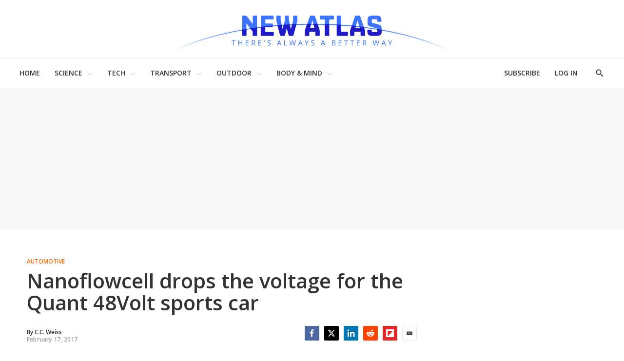

--- FILE ---
content_type: application/javascript
request_url: https://html-load.com/script/newatlas.com.js?hash=-1030097500
body_size: 195624
content:
// 
//# sourceMappingURL=[data-uri]
(function(){function a3M(){const hb=['rgba(\x20<percentage>{3}\x20[/\x20<alpha-value>]?\x20)|rgba(\x20<number>{3}\x20[/\x20<alpha-value>]?\x20)|rgba(\x20<percentage>#{3}\x20,\x20<alpha-value>?\x20)|rgba(\x20<number>#{3}\x20,\x20<alpha-value>?\x20)','<type-selector>|<subclass-selector>','mod(\x20<calc-sum>\x20,\x20<calc-sum>\x20)','normal|[fill||stroke||markers]',',\x20scrollY:\x20','String','podname.com','<script>','-moz-radial-gradient(\x20<-legacy-radial-gradient-arguments>\x20)|-webkit-radial-gradient(\x20<-legacy-radial-gradient-arguments>\x20)|-o-radial-gradient(\x20<-legacy-radial-gradient-arguments>\x20)','loading','denied','this.href=\x27https://paid.outbrain.com/network/redir','dbm_d','__proto__','<length-percentage>&&hanging?&&each-line?','<keyframes-name>','Chrome/','page_referrer','xg4ken.com','/adsid/integrator.js','1725552MyvjXN','container','javascript:','Y3J4bWpmN3loZ3Q2bzNwOGwwOWl2','adshield-native','coupang','[AdBlockDetector]\x20Request\x20adblock\x20detected.\x20','polarbyte.com','out_of_page','invalid\x20protect-id\x20length:\x20','htlad-','isVisibleElement','[<filter-function>|<url>]+','intersectionRect','<number-percentage>{1,4}\x20fill?','fetch','option\x20encode\x20is\x20invalid','option\x20maxAge\x20is\x20invalid','iframe\x20message\x20timeout:\x20','[<bg-layer>\x20,]*\x20<final-bg-layer>','preventDefault','https://exchange.kueezrtb.com/prebid/multi/','_array','b3U3ZXJjdnc5bDAxeWdobmZpcDY4NWJ6eHF0YWszc2ptNA==','title\x20(english\x20only)','onLoad','c3hwMlc5IC0zT25TJjdIPXJWNEQ7VFthdyFdTUFJL31MbA==',';\x20SameSite=None','[none|<single-transition-property>]||<time>||<easing-function>||<time>||<transition-behavior-value>','<td','?as-revalidator=','Document_querySelectorAll','rad','TkduRThhX3kuRmpZTz00dzNdcDc=','//#\x20sourceURL=rtb_adm.js','<number>|left|center|right|leftwards|rightwards','HTMLLinkElement_href','avt','PerformanceEntry_name','w\x20=\x20window.parent;','clickio.com','analytics','<\x27rest-before\x27>\x20<\x27rest-after\x27>?','supports(','var(','src','<mask-reference>||<position>\x20[/\x20<bg-size>]?||<repeat-style>||<geometry-box>||[<geometry-box>|no-clip]||<compositing-operator>||<masking-mode>','<single-animation-composition>#','(\x20<media-condition>\x20)|<media-feature>|<general-enclosed>','openxcdn.net','onWhiteSpace','display\x20none\x20excluding\x20pro','freeze','https://img-load.com','start|end|left|right|center|justify|match-parent','Reflect','<html><head></head><body></body></html>','ownKeys','loaded','body\x20>\x20a\x20>\x20div\x20>\x20div\x20>\x20div','log','auto|inter-character|inter-word|none','Ratio','pubstack','target=\x22_top\x22','warn','i|s','<composite-style>#','__as_rej','<\x27border-width\x27>','RegExp_test','!important','isSamsungBrowser','horizontal|vertical|inline-axis|block-axis|inherit','repeat(\x20[<integer\x20[1,∞]>]\x20,\x20[<line-names>?\x20<track-size>]+\x20<line-names>?\x20)','Element_setHTMLUnsafe','Blob','prev_iu_szs','Unknown\x20context\x20`','Skip\x20cosmetic\x20detection','outerWidth','gpt-publisher','<div','not\x20expected\x20type\x20of\x20fetch\x20Request:\x20','script-src','sourceRoot','[<line-names>?\x20<track-size>]+\x20<line-names>?','ContentWindow\x20not\x20found','slice|clone','FontFace','20030107','Rzc1MmVgTFh4J1ptfTk8CXs/Rg==','none|<image>|<mask-source>','detect','none|auto|[<string>\x20<string>]+','Window_setTimeout','getAttributeNames','closest','https://prebid.cootlogix.com/prebid/multi/','a24xZWhvNmZqYnI0MHB4YzlpMnE=','__hooked_preframe','padding-box|content-box','AddMatchOnce','phantomjs','lijit.com','success','supplierId','grippers|none','onload','Nm52OGNqZ3picXMxazQ5d2x4NzUzYWU=','logs','Element_closest','frames','isElementDisplayNoneImportant','[<declaration>?\x20\x27;\x27]*\x20<declaration>?','smadex.com','Neither\x20`enter`\x20nor\x20`leave`\x20walker\x20handler\x20is\x20set\x20or\x20both\x20aren\x27t\x20a\x20function','<tr','/container.html','1.9.1','allowInterstitial','rel','invalid\x20url\x20(anchor\x20href\x20set):\x20','cs.lkqd.net','Element_setAttribute','cooktoria.com','_skipValidation','https://t.html-load.com','<\x27block-size\x27>','sparteo.com','DOMParser_parseFromString','SupportsDeclaration','Bad\x20syntax','writable','adnxs.com','comma','target-counters(\x20[<string>|<url>]\x20,\x20<custom-ident>\x20,\x20<string>\x20,\x20<counter-style>?\x20)','expression','cancelIdleCallback','js-tag.zemanta.com','key','CanvasCaptureMediaStream','base[href]','<\x27max-width\x27>','_top','<media-in-parens>\x20[and\x20<media-in-parens>]+','dotted|solid|space|<string>','scroll|fixed|local','iframe.contentDocument\x20or\x20contentWindow\x20is\x20null','snapInterval(\x20<percentage>\x20,\x20<percentage>\x20)|snapList(\x20<percentage>#\x20)','<rgb()>|<rgba()>|<hsl()>|<hsla()>|<hwb()>|<lab()>|<lch()>|<oklab()>|<oklch()>|<color()>','isMainFrame','close','descriptors','find','@@toPrimitive\x20must\x20return\x20a\x20primitive\x20value.','Module','[<linear-color-stop>\x20[,\x20<linear-color-hint>]?]#\x20,\x20<linear-color-stop>','ReadableStream','<feature-type>\x20\x27{\x27\x20<feature-value-declaration-list>\x20\x27}\x27','syntaxStack','auto|balance','luminance|alpha','hasOwnProperty','dvh','always|[anchors-valid||anchors-visible||no-overflow]','iframe\x20negotiate:\x20onLoad,\x20elapsed:\x20','https://qa.ad-shield.io','visualViewport','MW53c3I3dms4ZmgwbDN1dDkyamlncXg2ejQ1Y3BibXlv','<pseudo-page>+|<ident>\x20<pseudo-page>*','<integer>|<length>','tel:','https://cmp.computerbild.de','json.parse','preload','\x20is\x20blocked','ddg/','nn_','_prototype','domain','none|<filter-function-list>|<-ms-filter-function-list>','translateY(\x20<length-percentage>\x20)','initial','<paint>','randomize','keepalive','_ads','generic','<\x27min-block-size\x27>','none|[first||[force-end|allow-end]||last]','atrules','RVlmP1JOMmF9V2JVNWVIX3xTdEpv','mgid.com','getVersion','[jis78|jis83|jis90|jis04|simplified|traditional]','minutemedia','semicolon-token','[object\x20Date]','<generic-script-specific>|<generic-complete>|<generic-incomplete>|<-non-standard-generic-family>','<number>','snigel-','ZT9gM0FVPDJaWzsJaUpFRlYnfFBhOFQ1ai0udiA6cSNIKQ==','check','<\x27margin-inline\x27>','throwError','/pagead/drt/ui','[[<family-name>|<generic-voice>]\x20,]*\x20[<family-name>|<generic-voice>]|preserve','_generateSourcesContent','as-extra','scaleZ(\x20[<number>|<percentage>]\x20)','encodeURIComponent','def','https://ap.lijit.com/rtb/bid','<namespace-prefix>?\x20[<string>|<url>]','sddan.com','https://cmp.autobild.de','-moz-ButtonDefault|-moz-ButtonHoverFace|-moz-ButtonHoverText|-moz-CellHighlight|-moz-CellHighlightText|-moz-Combobox|-moz-ComboboxText|-moz-Dialog|-moz-DialogText|-moz-dragtargetzone|-moz-EvenTreeRow|-moz-Field|-moz-FieldText|-moz-html-CellHighlight|-moz-html-CellHighlightText|-moz-mac-accentdarkestshadow|-moz-mac-accentdarkshadow|-moz-mac-accentface|-moz-mac-accentlightesthighlight|-moz-mac-accentlightshadow|-moz-mac-accentregularhighlight|-moz-mac-accentregularshadow|-moz-mac-chrome-active|-moz-mac-chrome-inactive|-moz-mac-focusring|-moz-mac-menuselect|-moz-mac-menushadow|-moz-mac-menutextselect|-moz-MenuHover|-moz-MenuHoverText|-moz-MenuBarText|-moz-MenuBarHoverText|-moz-nativehyperlinktext|-moz-OddTreeRow|-moz-win-communicationstext|-moz-win-mediatext|-moz-activehyperlinktext|-moz-default-background-color|-moz-default-color|-moz-hyperlinktext|-moz-visitedhyperlinktext|-webkit-activelink|-webkit-focus-ring-color|-webkit-link|-webkit-text','<\x27padding-left\x27>','<-webkit-gradient()>|<-legacy-linear-gradient>|<-legacy-repeating-linear-gradient>|<-legacy-radial-gradient>|<-legacy-repeating-radial-gradient>','argument\x20name\x20is\x20invalid','tunebat.com','getEntriesByType','presage.io','ag.dns-finder.com','event_type','3rd-party\x20xhr\x20unexpected\x20response','<complex-selector-unit>\x20[<combinator>?\x20<complex-selector-unit>]*','generatedLine','combo','substringToPos','__fpjs_d_m','VENDOR','parseString','refresh','traffective','img_dggnaogcyx5g7dge2a9x2g7yda9d','<feature-value-declaration>','has','ActiveBorder|ActiveCaption|AppWorkspace|Background|ButtonFace|ButtonHighlight|ButtonShadow|ButtonText|CaptionText|GrayText|Highlight|HighlightText|InactiveBorder|InactiveCaption|InactiveCaptionText|InfoBackground|InfoText|Menu|MenuText|Scrollbar|ThreeDDarkShadow|ThreeDFace|ThreeDHighlight|ThreeDLightShadow|ThreeDShadow|Window|WindowFrame|WindowText','bad-url-token','document\x20-\x20find\x20element','outerHeight','tpc.googlesyndication.com','null','scrollTo','isBalanceEdge','<blend-mode>|plus-lighter','pub.doubleverify.com','requestBids','num','psts','Exception\x20occurred\x20in\x20proxy\x20property\x20set\x20','CSSStyleSheet_insertRule','constructor','<\x27margin-top\x27>','windowExternal','<\x27grid-row-gap\x27>\x20<\x27grid-column-gap\x27>?','right','http://127.0.0.1','[restore-rejections]\x20handleQueued\x20script_onerror','<-ms-filter-function-progid>|<-ms-filter-function-legacy>','auto|fixed','eventName','Number','defer','leader(\x20<leader-type>\x20)','data-empty-class','[<length-percentage>|auto]{1,2}|cover|contain','none|vertical-to-horizontal','__$webdriverAsyncExecutor','Vertical\x20line\x20is\x20expected','campaignId','installedModules',';\x20SameSite=Lax','deep','ad-','getReader','data-stndz-hidden','ep2.adtrafficquality.google','__nightmare','dyv1bugovvq1g.cloudfront.net','Document_getElementsByTagName','<id-selector>|<class-selector>|<attribute-selector>|<pseudo-class-selector>','forEach','noktacom.rtb.monetixads.com','attributionSrc','webcontentassessor.com','cqh','log(\x20<calc-sum>\x20,\x20<calc-sum>?\x20)','checkStructure','normal|small-caps','gpt-nextmillenium','function\x20','_ad','iterations','[alternate||[over|under]]|inter-character','5ab43d8d','domain\x20switch:\x20no\x20src\x20attribute','gwd-','$cdc_asdjflasutopfhvcZLmcfl_','meta[name=\x22as-inventory-frame-listener-added\x22]','HTMLAnchorElement_href','contentDocument','Selector\x20is\x20expected','[<page-selector>#]?','selectors','onerror','protectHtml','__lastWatirAlert','<html','gpt-rubicon','rule','recovery_adm_click_ar','<\x27margin-left\x27>{1,2}','cross-fade(\x20<cf-mixing-image>\x20,\x20<cf-final-image>?\x20)','<bg-image>||<bg-position>\x20[/\x20<bg-size>]?||<repeat-style>||<attachment>||<box>||<box>','chained|none','\x20used\x20missed\x20syntax\x20definition\x20','bricks-co.com','Operator','[object\x20Intl]','xyz|xyz-d50|xyz-d65','entries','<html><head><script\x20src=\x22','ad.gt','<visual-box>||<length\x20[0,∞]>','generic(\x20kai\x20)|generic(\x20fangsong\x20)|generic(\x20nastaliq\x20)','MyV0CXsycmNrZnlYUl0/TksmL0ZndztUU01tbi03X2lVLg==','getLocationRange','`\x20has\x20no\x20known\x20descriptors','[<length-percentage>|left|center|right|top|bottom]|[[<length-percentage>|left|center|right]&&[<length-percentage>|top|center|bottom]]\x20<length>?','components','flatMap','navigator.connection.rtt\x20is\x20undefined','(\x20<supports-condition>\x20)|<supports-feature>|<general-enclosed>','Object','jg7y.quizlet.com','repeating-linear-gradient(\x20[<angle>|to\x20<side-or-corner>]?\x20,\x20<color-stop-list>\x20)','LayerList','Value','hash-token','tag','attributionsrc','Array','shouldRecover\x20evaluation\x20error:','target','auto|optimizeSpeed|crispEdges|geometricPrecision','<position>','api.adiostech.com','adshieldMaxRTT','ads-twitter.com','as_inventory_id','flags','<noscript>','ODk1dDdxMWMydmVtZnVrc2w2MGh5empud28zNGJ4cGdp','content-box|padding-box|border-box|fill-box|stroke-box|view-box','(\x5cs|>)','normal|reverse|alternate|alternate-reverse','[restore-rejections]\x20handleQueued\x20fetch','[first|last]?\x20baseline','samsungbrowser','test/view/passed','item\x20doesn\x27t\x20belong\x20to\x20list','dispatchEvent','_serializeMappings','[none|<custom-ident>]#','<!--','<\x27flex-grow\x27>','document.documentElement.getAttributeNames\x20is\x20not\x20a\x20function','Frame\x20not\x20visible','Start\x20cosmetic\x20detection','mozInnerScreenX','<ident-token>|<function-token>\x20<any-value>?\x20)','<\x27border-bottom-left-radius\x27>','EventTarget_removeEventListener','oklab(\x20[<percentage>|<number>|none]\x20[<percentage>|<number>|none]\x20[<percentage>|<number>|none]\x20[/\x20[<alpha-value>|none]]?\x20)','reserved2Output','gpt-tdn','idx','ZnU2cXI4cGlrd2NueDFhc3RtNDc5YnZnMmV6bG8wM2h5','normal|ultra-condensed|extra-condensed|condensed|semi-condensed|semi-expanded|expanded|extra-expanded|ultra-expanded|<percentage>','normal|[stylistic(\x20<feature-value-name>\x20)||historical-forms||styleset(\x20<feature-value-name>#\x20)||character-variant(\x20<feature-value-name>#\x20)||swash(\x20<feature-value-name>\x20)||ornaments(\x20<feature-value-name>\x20)||annotation(\x20<feature-value-name>\x20)]','enums','overlay|-moz-scrollbars-none|-moz-scrollbars-horizontal|-moz-scrollbars-vertical|-moz-hidden-unscrollable','script_block_check','[visible|hidden|clip|scroll|auto]{1,2}|<-non-standard-overflow>','style','validate','window.parent._df.t','cos(\x20<calc-sum>\x20)','__as_ready_resolve','flat','html','ad-placeholder','Function.prototype.bind\x20is\x20undefined','div#contents\x20>\x20span#ads','floor','compareByGeneratedPositionsDeflated','split','search','thatgossip.com','[auto?\x20[none|<length>]]{1,2}','onmozfullscreenchange','isActive','Unknown\x20type','consumeUntilBalanceEnd','none|[objects||[spaces|[leading-spaces||trailing-spaces]]||edges||box-decoration]','none|[crop||cross]',':after','Condition','reverse','match.rundsp.com','HTMLAnchorElement_pathname','[[<integer>|infinite]{2}]#|auto','truvidplayer.com',',\x20elapsed:\x20','[<\x27animation-range-start\x27>\x20<\x27animation-range-end\x27>?]#','isElementDisplayNone','Parse\x20error:\x20','meta[name=\x22as-tester-handler-added\x22]','scaleX(\x20[<number>|<percentage>]\x20)','Terminate\x20-\x20not\x20active','set-cookie-parser\x20encountered\x20an\x20error\x20while\x20decoding\x20a\x20cookie\x20with\x20value\x20\x27','ima://','ad-unit','<number>|<percentage>|none','rem','.source','selenium-evaluate','normal|reverse|inherit','<single-animation-direction>#','Semicolon\x20or\x20block\x20is\x20expected','toSetString','<box>#','isInIframe','Integrity\x20check\x20failed:\x20','atob','enliple','\x27progid:\x27\x20[<ident-token>\x20\x27.\x27]*\x20[<ident-token>|<function-token>\x20<any-value>?\x20)]','scanWord','replaceSync','j7p.jp','max-width','Text','aWQ=','device-cmyk(\x20<cmyk-component>{4}\x20[/\x20[<alpha-value>|none]]?\x20)','marker-mid','WEVRNSU8Sl9oIy4wZj92ZUs6ewlDdXRqYEJQOE5HVWIp','hsl|hwb|lch|oklch','context','<custom-ident>\x20:\x20<integer>+\x20;','ADS_FRAME','<bg-image>#','auto|crisp-edges|pixelated|optimizeSpeed|optimizeQuality|<-non-standard-image-rendering>','encodedBodySize','[<length-percentage>|<number>|auto]{1,4}','[[left|center|right]||[top|center|bottom]|[left|center|right|<length-percentage>]\x20[top|center|bottom|<length-percentage>]?|[[left|right]\x20<length-percentage>]&&[[top|bottom]\x20<length-percentage>]]','matchAtruleDescriptor','lookupOffsetNonSC','<time>#','isGecko','[getDecodedLocation]\x20failed\x20to\x20find\x20decoded\x20location','<string>|<image>|<custom-ident>','https://html-load.cc','6d29821e','\x20is\x20not\x20a\x20constructor\x20or\x20null','excludeHosts','edge','8170jAuWPf','always|auto|avoid','cmd','bottom','prependList','uBO:','cookielaw.org','Unknown\x20node\x20type\x20`','Raw','opacity','-->','root|nearest|self','<integer>','AnPlusB','JlhEX1FPaE1ybHRwUjFjNHpHClk=','none|<track-list>|<auto-track-list>','-moz-calc(','auto|<svg-length>','webkitPersistentStorage','Field\x20`','startOffset','\x22\x20is\x20a\x20required\x20argument.','iu_parts','/main.html','arguments','teads','ladsp.com','appendList','SyntaxMatchError','enabled','createDescriptor','skipSC','FeatureRange','<simple-selector>#','yieldlove.com','edgios','substr','auto|<custom-ident>','SktqJUlWels8RUgmPUZtaWN1TS46CVMteFBvWnM3CmtB','setImmediate','<\x27-ms-content-zoom-limit-min\x27>\x20<\x27-ms-content-zoom-limit-max\x27>','isArray','MG96dXBrcng2cWp3bnlnbDM0bTdpOXRoMWY4djJiZWM1','Py0wOHRQKEpIMUVHeyVbaiZzIiBENWs=','walk','ad.360yield-basic.com','MatchOnceBuffer','ad-score.com','HTMLIFrameElement_contentDocument','cssText','oklch(\x20[<percentage>|<number>|none]\x20[<percentage>|<number>|none]\x20[<hue>|none]\x20[/\x20[<alpha-value>|none]]?\x20)','Wrong\x20node\x20type\x20`','electron','<line-width>','is_blocking_acceptable_ads','localeCompare','getAtrulePrelude','alt','recoverAds','SharedWorker','isDelim','message','/getconfig/sodar','https://c.amazon-adsystem.com/aax2/apstag.js','cmpChar','_grecaptcha_ready','[none|<dashed-ident>]#','cache_isbot','stackadapt.com','cache','/detect/script-block/script-blocked-checker','<supports-condition>','bkVlSkthLjpQe0E7eDBVTCI0J1hGbXx9d2Z2elEjN1pTKA==','<\x27text-decoration-line\x27>||<\x27text-decoration-style\x27>||<\x27text-decoration-color\x27>||<\x27text-decoration-thickness\x27>','replaceChild','partitioned','opt/','_fa_','ccgateway.net','gw.geoedge.be','low','Block','html:not(:has(>\x20head\x20>\x20style:only-child:contains(width:399px;height:411px)))','<\x27justify-self\x27>|anchor-center','defineProperty','/favicon.ico?','htlb.casalemedia.com','repeat(\x20[<integer\x20[1,∞]>|auto-fill]\x20,\x20<line-names>+\x20)','Element\x20not\x20visible\x20v2\x20|\x20','sn_ad_label_','document.getElementById','auto|bullets|numbers|words|spell-out|<counter-style-name>','QiBjMQkzRlklPGZfYjJsdV44Wk5DeiNHJ3ZXTTdyJlE9','ops','pub_300x250','33across.com','<\x27min-inline-size\x27>','onLine','scaleY(\x20[<number>|<percentage>]\x20)','SYN','bliink.io','lexer','tokenBefore','<style-condition>|<style-feature>','chromium','CSSStyleDeclaration_setProperty','fuseplatform.net','!self','Worker','ayads.co','(\x20<style-condition>\x20)|(\x20<style-feature>\x20)|<general-enclosed>','data:','440099SFFogD','Range','baseline|sub|super|<svg-length>','peek','findDeclarationValueFragments','getTime','https://btlr.sharethrough.com/universal/v1','error\x20on\x20contentWindow','.pages.dev','HTMLMetaElement','block','CDC','trident','[none|start|end|center]{1,2}','MSG_SYN_URG','rcap','cdn.flashtalking.com','attr(\x20<attr-name>\x20<type-or-unit>?\x20[,\x20<attr-fallback>]?\x20)','additionalHeaders','auto|none|[[pan-x|pan-left|pan-right]||[pan-y|pan-up|pan-down]||pinch-zoom]|manipulation','replaceScriptElementAsync','platform','7d518f02','script_onerror','<custom-ident>|<string>','<string>|<custom-ident>+','appendData','pubmatic.com','configIndex','getWriter','parseFloat','hasFocus','idRegex','auto|normal|none','remove','mismatchOffset','7cfdc6c7','attributeValueKeys','[<\x27scroll-timeline-name\x27>||<\x27scroll-timeline-axis\x27>]#','mode','bp_','skipUntilBalanced','doubleverify.com','slice','`\x20node\x20type\x20definition','UnicodeRange','programme.tv','as_console','Lexer\x20matching\x20doesn\x27t\x20applicable\x20for\x20custom\x20properties','prod','action','border-box|padding-box|content-box','writeln','\x22\x20is\x20expected','onParseError','none|element|text','left|right|none|inline-start|inline-end','Unexpected\x20end\x20of\x20input','webkitResolveLocalFileSystemURL','pageview_id','targeting','consumeNumber','skewY(\x20[<angle>|<zero>]\x20)','dpcm','evaluate','RegExp','\x0a\x20\x20\x20value:\x20','once','https://t.visx.net/ul_cb/hb_post','<\x27min-height\x27>','!(function(){','iframe\x20error\x20event','profile','none|<filter-function-list>','lastIndexOf','<rectangular-color-space>|<polar-color-space>|<custom-color-space>','document.documentElement\x20is\x20undefined','readSequence','outerHTML','tagName','flow|flow-root|table|flex|grid|ruby','exportSnapshot','\x27:\x27\x20<ident-token>|\x27:\x27\x20<function-token>\x20<any-value>\x20\x27)\x27','substring','srgb|srgb-linear|display-p3|a98-rgb|prophoto-rgb|rec2020|lab|oklab|xyz|xyz-d50|xyz-d65','original_url','open-quote|close-quote|no-open-quote|no-close-quote','Window_setInterval','releaseCursor','method','configurable','Unknown\x20node\x20type:','3rd-party\x20fetch\x20error:\x20','<font-weight-absolute>|bolder|lighter','path','minmax(\x20[<length-percentage>|min-content|max-content|auto]\x20,\x20[<length-percentage>|<flex>|min-content|max-content|auto]\x20)','bored_panda_events','isTargetUrl','clear|copy|source-over|source-in|source-out|source-atop|destination-over|destination-in|destination-out|destination-atop|xor','eatDelim','revokeObjectURL','dable-tdn','searchParams','<length>\x20<length>?','pbjs','none|ideograph-alpha|ideograph-numeric|ideograph-parenthesis|ideograph-space','DocumentFragment_querySelector','Failed\x20to\x20detect\x20bot:\x20botd\x20timeout','initial|inherit|unset|revert|revert-layer','separate|collapse|auto','left','display','none|circle|disc|square','WwllJjVCXlc+MCMKcmJxSTd9LUF8Yw==','whatcardev.haymarket.com','reference','scrollX','even','<forgiving-selector-list>','fuse','economy|exact','Failed\x20to\x20detect\x20bot:','colon-token','<repeat-style>#','stroke','default|menu|tooltip|sheet|none','shift','removeChild','basename','naturalHeight','dWwyb3cwMWo5enE1OG1mazRjdjM3YWJzeWlndGVoNnhu','getAttributeKeys','__hooked','and','Invalid\x20reserved\x20state:\x20','!term','element\x20display\x20none\x20important','https://googleads.g.doubleclick.net/pagead/ads','isBrave','bored_panda_script_block_check','link[rel=\x22icon\x22]','<\x27border-top-color\x27>','xhr.onreadystatechange\x20not\x20set','iframe\x20load\x20timeout-fetch\x20error:\x20','feature','bTByeWlxdDgzNjJwMWZhdWxqNHpnaA==','head','Blocked\x20prebid\x20request\x20error\x20for\x20','<media-query>#','country','encodeURI','optimize-contrast|-moz-crisp-edges|-o-crisp-edges|-webkit-optimize-contrast','Notification','/iu3','bWFHO0ZULmUyY1l6VjolaX0pZzRicC1LVVp5PHdMCl8/','data-owner','__sa_','1nlsdkf','afterend','errArgs','CDO','document.documentElement.clientWidth,\x20clientHeight','<\x27mask-border-source\x27>||<\x27mask-border-slice\x27>\x20[/\x20<\x27mask-border-width\x27>?\x20[/\x20<\x27mask-border-outset\x27>]?]?||<\x27mask-border-repeat\x27>||<\x27mask-border-mode\x27>','gamezop.com','\x27>\x27|\x27+\x27|\x27~\x27|[\x27|\x27\x20\x27|\x27]','VzB8N196fXtyb1lraFhMXiUoJy8+TnRRR2d1WlNBNHZV','/dbm/ad','<\x27inset-block-end\x27>','Terminate\x20-\x20IVT\x20blocked','Request','adnami.io','replace|add|accumulate','[[left|center|right|span-left|span-right|x-start|x-end|span-x-start|span-x-end|x-self-start|x-self-end|span-x-self-start|span-x-self-end|span-all]||[top|center|bottom|span-top|span-bottom|y-start|y-end|span-y-start|span-y-end|y-self-start|y-self-end|span-y-self-start|span-y-self-end|span-all]|[block-start|center|block-end|span-block-start|span-block-end|span-all]||[inline-start|center|inline-end|span-inline-start|span-inline-end|span-all]|[self-block-start|self-block-end|span-self-block-start|span-self-block-end|span-all]||[self-inline-start|self-inline-end|span-self-inline-start|span-self-inline-end|span-all]|[start|center|end|span-start|span-end|span-all]{1,2}|[self-start|center|self-end|span-self-start|span-self-end|span-all]{1,2}]','as_','sendXHR','color(\x20<colorspace-params>\x20[/\x20[<alpha-value>|none]]?\x20)','headless_chrome','Keyword','normal|italic|oblique\x20<angle>?','91d63f52','webGL','window.parent.parent.confiant.services().onASTAdLoad','[<type-selector>?\x20<subclass-selector>*]!','hostname','visible|hidden|clip|scroll|auto','attributes','horizontal-tb|vertical-rl|vertical-lr|sideways-rl|sideways-lr|<svg-writing-mode>','auto|sRGB|linearRGB','closest-side|closest-corner|farthest-side|farthest-corner|contain|cover','webdriverio','classList','adapi.inlcorp.com','notificationPermissions\x20signal\x20unexpected\x20behaviour','<media-not>|<media-and>|<media-in-parens>','mask','<outline-radius>{1,4}\x20[/\x20<outline-radius>{1,4}]?','element-attributes','Identifier\x20is\x20expected','<\x27top\x27>{1,4}','\x22inventories\x22','margin-bottom','VW4gcHJvYmzDqG1lIGVzdCBzdXJ2ZW51IGxvcnMgZHUgY2hhcmdlbWVudCBkZSBsYSBwYWdlLiBWZXVpbGxleiBjbGlxdWVyIHN1ciBPSyBwb3VyIGVuIHNhdm9pciBwbHVzLg==','getId','failed','set-cookie','&domain=','eventType','srgb|srgb-linear|display-p3|a98-rgb|prophoto-rgb|rec2020','as-search-','deviceMemory','rotate3d(\x20<number>\x20,\x20<number>\x20,\x20<number>\x20,\x20[<angle>|<zero>]\x20)','startColumn','http:','<symbol>','securepubads.g.doubleclick.net','&url=','invert(','cootlogix.com','translateX(\x20<length-percentage>\x20)','selectorText','728','pluginsArray','Element_getElementsByClassName','some','orientation','event_sample_ratio','gblpids','tb|rl|bt|lr','caption|icon|menu|message-box|small-caption|status-bar','catch','em1wYw==','awesomium','iframe','eXB3engydXNtOG9nNXE3NHRhbmxiNnJpM3ZjZWhqOWtmMQ==','get\x20','__webdriver_evaluate','Element_attributes','position','picrew.me','start','4dex.io','none|[weight||style||small-caps||position]','fromArray','none|zoom','auto|<color>{2}','HTMLScriptElement_attributionSrc','edg/','HTMLVideoElement','consentmanager.net','terms','adSlot','adUnits','<bg-clip>#','originalHostname','brave','supports','Parentheses','isVisible','kargo.com','not\x20<media-in-parens>','rng','[auto|<length-percentage>]{1,4}','type','IFrame','prebid','env(\x20<custom-ident>\x20,\x20<declaration-value>?\x20)','hypot(\x20<calc-sum>#\x20)','innerHTML','atob-btoa','flip-block||flip-inline||flip-start','<number\x20[0,∞]>\x20[/\x20<number\x20[0,∞]>]?','[shorter|longer|increasing|decreasing]\x20hue','fmget_targets','<complex-selector>#','getConsentMetadata','getComponents','matrix3d(\x20<number>#{16}\x20)','inventory_id','link','data-freestar-ad','[AdBlockDetector]\x20Snippet\x20adblock\x20detected','CSSStyleSheet_replaceSync','copyScriptElement','mustIncludeStrings','as-event-handler-added','return\x20this','IdSelector','<predefined-rgb>\x20[<number>|<percentage>|none]{3}','close-error-report','marphezis.com','debug','android','Property','adjust.com','memoryLimitThreshold','<\x27left\x27>','initMain','ClassSelector','get-computed-style','ensureInit','alert','slot_element_id','[<mask-reference>||<position>\x20[/\x20<bg-size>]?||<repeat-style>||[<box>|border|padding|content|text]||[<box>|border|padding|content]]#','single|multiple','lvb','normal|multiply|screen|overlay|darken|lighten|color-dodge|color-burn|hard-light|soft-light|difference|exclusion|hue|saturation|color|luminosity','calledSelenium','link[rel=\x22preload\x22][as=\x22script\x22][href=\x22','isEncodedUrl','as_adblock','data-skip-protect-name','styleSheets','ndtvprofit.com','.\x20Phase:\x20','class\x20extends\x20self.XMLHttpRequest','Unknown\x20at-rule\x20descriptor','Y3E5ODM0a2h3czJ0cmFnajdmbG55bXU=','setProperty','getStorageUpdates','<length>{1,2}','__as_new_xhr_data','ad\x5c.doubleclick\x5c.net|static\x5c.dable\x5c.io','prev_scp','default','HTMLSourceElement_src','rgb(\x20<percentage>{3}\x20[/\x20<alpha-value>]?\x20)|rgb(\x20<number>{3}\x20[/\x20<alpha-value>]?\x20)|rgb(\x20<percentage>#{3}\x20,\x20<alpha-value>?\x20)|rgb(\x20<number>#{3}\x20,\x20<alpha-value>?\x20)','yellowblue.io','adthrive','auto|<length>|<percentage>','createElement','worldjournal.com','computerbild.de','eWJmcQ==','<calc-product>\x20[[\x27+\x27|\x27-\x27]\x20<calc-product>]*','none|manual|auto','data-cmp-ab','getBidResponses','[<url>\x20[format(\x20<string>#\x20)]?|local(\x20<family-name>\x20)]#','fromCodePoint','nextState','esp.rtbhouse.com','data-','<\x27max-inline-size\x27>','recovery','expires','__as_xhr_open_args','<percentage>|<length>|<number>','[normal|x-slow|slow|medium|fast|x-fast]||<percentage>','\x27:\x27\x20<pseudo-class-selector>|<legacy-pseudo-element-selector>','height:\x20\x20\x20\x20600px;\x20position:\x20sticky;\x20top:\x2020px;\x20display:\x20block;\x20margin-top:\x2020px;\x20margin-right:\x2010px;','mustExcludeStrings','[<display-outside>||<display-inside>]|<display-listitem>|<display-internal>|<display-box>|<display-legacy>|<-non-standard-display>','<single-animation>#','adClosed','728px','translate(\x20<length-percentage>\x20,\x20<length-percentage>?\x20)','[object\x20Reflect]','none|<length-percentage>\x20[<length-percentage>\x20<length>?]?','http','visible|auto|hidden','trvdp.com','Google','visit','DocumentFragment_querySelectorAll','removeItem','term','getElementsByClassName','slotRequested','vendor','-1000px','<length-percentage>{1,2}','finally','<\x27column-width\x27>||<\x27column-count\x27>','cmVzZXJ2ZWQxT3V0cHV0','adkernel.com','/view','NodeList','aXRoYw==','auto|<\x27border-style\x27>','svmin','about:blank','auto|both|start|end|maximum|clear','as-empty-bidder','click','none|left|right|both|inline-start|inline-end','__prehooked','important','pb_','slot','contain|none|auto','rem(\x20<calc-sum>\x20,\x20<calc-sum>\x20)','-src','<number>|<dimension>|<percentage>|<calc-constant>|(\x20<calc-sum>\x20)','rhombusads.com','pn.ybp.yahoo.com','option\x20priority\x20is\x20invalid','none|<image>','isInRootIframe','https://report.error-report.com/modal?eventId=&error=',':not(','normal|auto|<position>','immediate','String_replace','trim','http://','indiatimes.com','leave','bounceexchange.com','driver','Element_matches','<font-weight-absolute>{1,2}','<mask-reference>#','[auto|<integer>]{1,3}','[lining-nums|oldstyle-nums]','dable','viously.com','<number-percentage>{1,4}&&fill?','zemanta.com','delim-token','static-cdn.spot.im','closed','childElementCount','getFirstListNode','statusText','parseFromString','s0.2mdn.net','<grid-line>\x20[/\x20<grid-line>]{0,3}','delay','doubleclick.net','brightness(\x20<number-percentage>\x20)','detections','requestNonPersonalizedAds','content-box|padding-box|border-box','distinctiveProps','cWJ1dw==','generated','safari/firefox\x20iframe\x20timeout','adthrive-','VHg8V3xYdmN1YkN6LWVrVS8gb2lNCSY6JUlnPjJoe3Nb','scale3d(\x20[<number>|<percentage>]#{3}\x20)','IntersectionObserverEntry','.umogames.com','[<box>|border|padding|content|text]#','stack','startsWith','teads.tv','write','<\x27top\x27>{1,2}','filename','[center|[[top|bottom|y-start|y-end]?\x20<length-percentage>?]!]#','urlRegexes','googleads.g.doubleclick.net','delete','https://ssb-global.smartadserver.com/api/bid','drop-shadow(\x20<length>{2,3}\x20<color>?\x20)','none|mandatory|proximity','<family-name>#','Window_name','</div>','bml1ZTh0bXlhY2ozbDkxcTY1Znhid3pydjdwbzJnazQw','parseSourceMapInput','decodeValues','self','toISOString','https://m1.openfpcdn.io/botd/v','First-party\x20image\x20load\x20failed','<combinator>?\x20<complex-real-selector>','\x22\x20is\x20not\x20in\x20the\x20set.','Terminate\x20-\x20profile\x20not\x20found','HTMLIFrameElement_src','window.top.document.domain;','tagNameFilter','getPrototypeOf',';\x20Expires=','element-classList\x20not\x20hooked','selenium','ltr|rtl','document.head.appendChild,\x20removeChild,\x20childNodes','indexww.com','XMLHttpRequest_responseXML','firstCharOffset','Name\x20is\x20expected','<media-not>|<media-and>|<media-or>|<media-in-parens>','cDkxdHp4NGlic2h3ZjNxeWVuNTA2dWdvMm1rdjhscmpjNw==','tokenEnd','../','span','<single-animation-iteration-count>#','NmFreWhvcjgwbTM3c2xmdzF2eHA=','fastclick.net','impactify.media','index','pa-pbjs-frame','repeat|no-repeat|space|round','memory','__isProxy','tokenize','<relative-real-selector>#','_asClickListeners','<custom-property-name>','the-ozone-project.com','clone','matchProperty','(function(U,V){const\x20p=a0V,B=U();while(!![]){try{const\x20i=-parseInt(p(0x1d9))/0x1+-parseInt(p(0x1ac))/0x2*(-parseInt(p(0x1a1))/0x3)+parseInt(p(0x1dd))/0x4+parseInt(p(0x1d6))/0x5+parseInt(p(0x1a0))/0x6+-parseInt(p(0x1db))/0x7+-parseInt(p(0x19d))/0x8*(parseInt(p(0x1c1))/0x9);if(i===V)break;else\x20B[\x27push\x27](B[\x27shift\x27]());}catch(M){B[\x27push\x27](B[\x27shift\x27]());}}}(a0U,0x5fa23),((()=>{\x27use\x20strict\x27;const\x20H=a0V;const\x20U={\x27HTMLIFrameElement_contentWindow\x27:()=>Object[H(0x1af)](HTMLIFrameElement[H(0x1bd)],H(0x1d0)),\x27XMLHttpRequest_open\x27:()=>i(window,H(0x1d8),H(0x1a5)),\x27Window_decodeURIComponent\x27:()=>i(window,H(0x1ca),H(0x1de)),\x27Window_fetch\x27:()=>i(window,H(0x1ca),H(0x1b6)),\x27Element_setAttribute\x27:()=>i(window,H(0x1c3),H(0x1b3)),\x27EventTarget_addEventListener\x27:()=>i(window,H(0x1b8),H(0x1bf))},V=H(0x1c4)+window[H(0x1cb)](window[H(0x1e1)][H(0x1ce)]),B={\x27get\x27(){const\x20G=H;return\x20this[G(0x1b7)](),window[V];},\x27collectOne\x27(M){window[V]=window[V]||{},window[V][M]||(window[V][M]=U[M]());},\x27collect\x27(){const\x20J=H;window[V]=window[V]||{};for(const\x20[M,s]of\x20Object[J(0x1a9)](U))window[V][M]||(window[V][M]=s());}};function\x20i(M,s,Y){const\x20u=H;var\x20h,x,f;return\x20u(0x1c7)===s[u(0x1c2)]()?M[Y]:u(0x1be)===s?null===(h=M[u(0x1be)])||void\x200x0===h?void\x200x0:h[Y]:u(0x1d1)===s?null===(x=M[u(0x1d1)])||void\x200x0===x?void\x200x0:x[Y]:null===(f=M[s])||void\x200x0===f||null===(f=f[u(0x1bd)])||void\x200x0===f?void\x200x0:f[Y];}((()=>{const\x20l=H;var\x20M,Y,x;const\x20f=L=>{const\x20R=a0V;let\x20D=0x0;for(let\x20I=0x0,Z=L[R(0x1a3)];I<Z;I++){D=(D<<0x5)-D+L[R(0x1b2)](I),D|=0x0;}return\x20D;};null===(M=document[l(0x1a6)])||void\x200x0===M||M[l(0x1da)]();const\x20S=function(L){const\x20D=function(I){const\x20U0=a0V;return\x20U0(0x19f)+f(I[U0(0x1e1)][U0(0x1b5)]+U0(0x19a));}(L);return\x20L[D]||(L[D]={}),L[D];}(window),y=function(L){const\x20D=function(I){const\x20U1=a0V;return\x20U1(0x19f)+f(I[U1(0x1e1)][U1(0x1b5)]+U1(0x1ab));}(L);return\x20L[D]||(L[D]={}),L[D];}(window),k=l(0x19f)+f(window[l(0x1e1)][l(0x1b5)]+l(0x1ba));(Y=window)[l(0x1d5)]||(Y[l(0x1d5)]=[]),(x=window)[l(0x1bb)]||(x[l(0x1bb)]=[]);let\x20C=!0x1;window[l(0x1d5)][l(0x1c8)](()=>{C=!0x0;});const\x20F=new\x20Promise(L=>{setTimeout(()=>{C=!0x0,L();},0x1b5d);});function\x20m(L){return\x20function(){const\x20U2=a0V;for(var\x20D=arguments[U2(0x1a3)],I=new\x20Array(D),Z=0x0;Z<D;Z++)I[Z]=arguments[Z];return\x20C?L(...I):new\x20Promise((N,W)=>{const\x20U3=U2;L(...I)[U3(0x19e)](N)[U3(0x19b)](function(){const\x20U4=U3;for(var\x20O=arguments[U4(0x1a3)],b=new\x20Array(O),g=0x0;g<O;g++)b[g]=arguments[g];F[U4(0x19e)](()=>W(...b)),window[U4(0x1bb)][U4(0x1c8)]({\x27type\x27:U4(0x1b6),\x27arguments\x27:I,\x27errArgs\x27:b,\x27reject\x27:W,\x27resolve\x27:N});});});};}const\x20z=L=>{const\x20U5=l;var\x20D,I,Z;return\x20U5(0x1a7)===(null===(D=L[U5(0x1bc)])||void\x200x0===D?void\x200x0:D[0x0])&&0x0===L[U5(0x19c)]&&((null===(I=L[U5(0x1bc)])||void\x200x0===I?void\x200x0:I[U5(0x1a3)])<0x3||!0x1!==(null===(Z=L[U5(0x1bc)])||void\x200x0===Z?void\x200x0:Z[0x2]));},X=()=>{const\x20U6=l,L=Object[U6(0x1af)](XMLHttpRequest[U6(0x1bd)],U6(0x199));Object[U6(0x1d2)](XMLHttpRequest[U6(0x1bd)],U6(0x199),{\x27get\x27:function(){const\x20U7=U6,N=L[U7(0x1c9)][U7(0x1cc)](this);return(null==N?void\x200x0:N[U7(0x1ad)])||N;},\x27set\x27:function(N){const\x20U8=U6;if(C||!N||U8(0x1c6)!=typeof\x20N)return\x20L[U8(0x1b9)][U8(0x1cc)](this,N);const\x20W=O=>{const\x20U9=U8;if(this[U9(0x1cd)]===XMLHttpRequest[U9(0x198)]&&z(this))return\x20this[U9(0x1d3)]=!0x0,F[U9(0x19e)](()=>{const\x20UU=U9;this[UU(0x1d3)]&&(this[UU(0x1d3)]=!0x1,N[UU(0x1cc)](this,O));}),void\x20window[U9(0x1bb)][U9(0x1c8)]({\x27type\x27:U9(0x1df),\x27callback\x27:()=>(this[U9(0x1d3)]=!0x1,N[U9(0x1cc)](this,O)),\x27xhr\x27:this});N[U9(0x1cc)](this,O);};W[U8(0x1ad)]=N,L[U8(0x1b9)][U8(0x1cc)](this,W);}});const\x20D=Object[U6(0x1af)](XMLHttpRequest[U6(0x1bd)],U6(0x1cd));Object[U6(0x1d2)](XMLHttpRequest[U6(0x1bd)],U6(0x1cd),{\x27get\x27:function(){const\x20UV=U6;var\x20N;return\x20this[UV(0x1d3)]?XMLHttpRequest[UV(0x1b0)]:null!==(N=this[UV(0x1d7)])&&void\x200x0!==N&&N[UV(0x1cd)]?XMLHttpRequest[UV(0x198)]:D[UV(0x1c9)][UV(0x1cc)](this);}});const\x20I=Object[U6(0x1af)](XMLHttpRequestEventTarget[U6(0x1bd)],U6(0x1dc));Object[U6(0x1d2)](XMLHttpRequestEventTarget[U6(0x1bd)],U6(0x1dc),{\x27get\x27:function(){const\x20UB=U6,N=I[UB(0x1c9)][UB(0x1cc)](this);return(null==N?void\x200x0:N[UB(0x1ad)])||N;},\x27set\x27:function(N){const\x20Ui=U6;if(C||!N||Ui(0x1c6)!=typeof\x20N)return\x20I[Ui(0x1b9)][Ui(0x1cc)](this,N);const\x20W=O=>{const\x20UM=Ui;if(z(this))return\x20this[UM(0x1c0)]=!0x0,F[UM(0x19e)](()=>{const\x20Us=UM;this[Us(0x1c0)]&&(this[Us(0x1c0)]=!0x1,N[Us(0x1cc)](this,O));}),void\x20window[UM(0x1bb)][UM(0x1c8)]({\x27type\x27:UM(0x1df),\x27callback\x27:()=>(this[UM(0x1c0)]=!0x1,N[UM(0x1cc)](this,O)),\x27xhr\x27:this});N[UM(0x1cc)](this,O);};W[Ui(0x1ad)]=N,I[Ui(0x1b9)][Ui(0x1cc)](this,W);}});const\x20Z=Object[U6(0x1af)](XMLHttpRequestEventTarget[U6(0x1bd)],U6(0x1b4));Object[U6(0x1d2)](XMLHttpRequestEventTarget[U6(0x1bd)],U6(0x1b4),{\x27get\x27:function(){const\x20Ue=U6;return\x20Z[Ue(0x1c9)][Ue(0x1cc)](this);},\x27set\x27:function(N){const\x20UY=U6;if(C||!N||UY(0x1c6)!=typeof\x20N)return\x20Z[UY(0x1b9)][UY(0x1cc)](this,N);this[UY(0x1e2)]=N,this[UY(0x1bf)](UY(0x1a2),W=>{const\x20Uh=UY;z(this)&&window[Uh(0x1bb)][Uh(0x1c8)]({\x27type\x27:Uh(0x1df),\x27callback\x27:()=>{},\x27xhr\x27:this});}),Z[UY(0x1b9)][UY(0x1cc)](this,N);}});};function\x20j(L){return\x20function(){const\x20Ux=a0V;for(var\x20D=arguments[Ux(0x1a3)],I=new\x20Array(D),Z=0x0;Z<D;Z++)I[Z]=arguments[Z];return\x20this[Ux(0x1bc)]=I,L[Ux(0x1a8)](this,I);};}function\x20P(L,D,I){const\x20Uf=l,Z=Object[Uf(0x1af)](L,D);if(Z){const\x20N={...Z,\x27value\x27:I};delete\x20N[Uf(0x1c9)],delete\x20N[Uf(0x1b9)],Object[Uf(0x1d2)](L,D,N);}else\x20L[D]=I;}function\x20A(L,D,I){const\x20US=l,Z=L+\x27_\x27+D,N=B[US(0x1c9)]()[Z];if(!N)return;const\x20W=US(0x1c7)===L[US(0x1c2)]()?window:US(0x1be)===L?window[US(0x1be)]:US(0x1d1)===L?window[US(0x1d1)]:window[L][US(0x1bd)],O=function(){const\x20Ur=US;for(var\x20g=arguments[Ur(0x1a3)],q=new\x20Array(g),Q=0x0;Q<g;Q++)q[Q]=arguments[Q];try{const\x20E=y[Z];return\x20E?E[Ur(0x1cc)](this,N,...q):N[Ur(0x1cc)](this,...q);}catch(T){return\x20N[Ur(0x1cc)](this,...q);}},b=I?I(O):O;Object[US(0x1d2)](b,US(0x1ae),{\x27value\x27:D}),Object[US(0x1d2)](b,US(0x1a4),{\x27value\x27:!0x0}),P(W,D,b),window[US(0x1d5)][US(0x1c8)](()=>{const\x20Uy=US;window[Uy(0x1e0)]&&!window[Uy(0x1e0)][Uy(0x1cf)]&&W[D]===b&&P(W,D,N);}),S[Z]=b;}window[k]||(B[l(0x1b7)](),A(l(0x1d8),l(0x1a5),j),A(l(0x1c3),l(0x1b3)),A(l(0x1ca),l(0x1b6),m),(function(){const\x20Uw=l,L=(Z,N)=>new\x20Promise((W,O)=>{const\x20Uk=a0V,[b]=N;b[Uk(0x1d4)]?O(N):(F[Uk(0x19e)](()=>O(N)),Z[Uk(0x1bf)](Uk(0x1b1),()=>W()),window[Uk(0x1bb)][Uk(0x1c8)]({\x27type\x27:Uk(0x1aa),\x27reject\x27:()=>O(N),\x27errArgs\x27:N,\x27tag\x27:Z}));}),D=Object[Uw(0x1af)](HTMLElement[Uw(0x1bd)],Uw(0x1dc));Object[Uw(0x1d2)](HTMLElement[Uw(0x1bd)],Uw(0x1dc),{\x27get\x27:function(){const\x20UC=Uw,Z=D[UC(0x1c9)][UC(0x1cc)](this);return(null==Z?void\x200x0:Z[UC(0x1ad)])||Z;},\x27set\x27:function(Z){const\x20UF=Uw;var\x20N=this;if(C||!(this\x20instanceof\x20HTMLScriptElement)||UF(0x1c6)!=typeof\x20Z)return\x20D[UF(0x1b9)][UF(0x1cc)](this,Z);const\x20W=function(){const\x20Ud=UF;for(var\x20O=arguments[Ud(0x1a3)],b=new\x20Array(O),g=0x0;g<O;g++)b[g]=arguments[g];return\x20L(N,b)[Ud(0x19b)](q=>Z[Ud(0x1a8)](N,q));};W[UF(0x1ad)]=Z,D[UF(0x1b9)][UF(0x1cc)](this,W);}});const\x20I=EventTarget[Uw(0x1bd)][Uw(0x1bf)];EventTarget[Uw(0x1bd)][Uw(0x1bf)]=function(){const\x20Un=Uw;for(var\x20Z=this,N=arguments[Un(0x1a3)],W=new\x20Array(N),O=0x0;O<N;O++)W[O]=arguments[O];const\x20[b,g,...q]=W;if(C||!(this\x20instanceof\x20HTMLScriptElement)||Un(0x1a2)!==b||!(g\x20instanceof\x20Object))return\x20I[Un(0x1cc)](this,...W);const\x20Q=function(){const\x20Um=Un;for(var\x20E=arguments[Um(0x1a3)],T=new\x20Array(E),v=0x0;v<E;v++)T[v]=arguments[v];return\x20L(Z,T)[Um(0x19b)](K=>{const\x20Uz=Um;Uz(0x1c6)==typeof\x20g?g[Uz(0x1a8)](Z,K):g[Uz(0x1c5)](...K);});};I[Un(0x1cc)](this,b,Q,...q);};}()),X(),window[k]=!0x0);})());})()));function\x20a0V(U,V){const\x20B=a0U();return\x20a0V=function(i,M){i=i-0x198;let\x20s=B[i];return\x20s;},a0V(U,V);}function\x20a0U(){const\x20Uo=[\x27error\x27,\x27length\x27,\x27__prehooked\x27,\x27open\x27,\x27currentScript\x27,\x27GET\x27,\x27apply\x27,\x27entries\x27,\x27script_onerror\x27,\x27_as_injected_functions\x27,\x27129196QaVgEC\x27,\x27__origin\x27,\x27name\x27,\x27getOwnPropertyDescriptor\x27,\x27LOADING\x27,\x27load\x27,\x27charCodeAt\x27,\x27setAttribute\x27,\x27onload\x27,\x27hostname\x27,\x27fetch\x27,\x27collect\x27,\x27EventTarget\x27,\x27set\x27,\x27_as_prehooked\x27,\x27__as_rej\x27,\x27__as_xhr_open_args\x27,\x27prototype\x27,\x27document\x27,\x27addEventListener\x27,\x27__as_is_xhr_loading\x27,\x27891747ONaYIw\x27,\x27toLowerCase\x27,\x27Element\x27,\x27__sa_\x27,\x27handleEvent\x27,\x27function\x27,\x27window\x27,\x27push\x27,\x27get\x27,\x27Window\x27,\x27btoa\x27,\x27call\x27,\x27readyState\x27,\x27href\x27,\x27isAdBlockerDetected\x27,\x27contentWindow\x27,\x27JSON\x27,\x27defineProperty\x27,\x27__as_is_ready_state_change_loading\x27,\x27__fr\x27,\x27__as_ready_resolve\x27,\x27836680YLRyYA\x27,\x27__as_new_xhr_data\x27,\x27XMLHttpRequest\x27,\x27186280mYAJET\x27,\x27remove\x27,\x2748174kcqsFo\x27,\x27onerror\x27,\x27509308XnCcXP\x27,\x27decodeURIComponent\x27,\x27xhr_defer\x27,\x27adshield\x27,\x27location\x27,\x27__as_xhr_onload\x27,\x27DONE\x27,\x27onreadystatechange\x27,\x27_as_prehooked_functions\x27,\x27catch\x27,\x27status\x27,\x278ssStEn\x27,\x27then\x27,\x27as_\x27,\x271560606ofteij\x27,\x276lLoNqO\x27];a0U=function(){return\x20Uo;};return\x20a0U();}','Exception\x20occurred\x20in\x20hooked\x20property\x20','<compound-selector>\x20[<combinator>?\x20<compound-selector>]*','sync.search.spotxchange.com','linear|radial','BotdError','ar-v1','Identifier\x20is\x20expected\x20but\x20function\x20found','checkAtruleDescriptorName','frameElement','token','ltr','host','element\x20out\x20of\x20viewable\x20window','<font-stretch-absolute>{1,2}','[Bot]\x20bot\x20UA\x20detected,\x20ua=','argument\x20val\x20is\x20invalid','LklwPnN6SjhFd2FoWU0vdjt5S2M9ZgooW19UIHEzbk9T','normal|none|[<common-lig-values>||<discretionary-lig-values>||<historical-lig-values>||<contextual-alt-values>||stylistic(\x20<feature-value-name>\x20)||historical-forms||styleset(\x20<feature-value-name>#\x20)||character-variant(\x20<feature-value-name>#\x20)||swash(\x20<feature-value-name>\x20)||ornaments(\x20<feature-value-name>\x20)||annotation(\x20<feature-value-name>\x20)||[small-caps|all-small-caps|petite-caps|all-petite-caps|unicase|titling-caps]||<numeric-figure-values>||<numeric-spacing-values>||<numeric-fraction-values>||ordinal||slashed-zero||<east-asian-variant-values>||<east-asian-width-values>||ruby]','<grid-line>','HTMLElement_innerText','toUTCString','ApplePayError','\x20\x20\x20\x20','appiersig.com','merequartz.com','window.as_location','content-security-policy','limit','table-row-group|table-header-group|table-footer-group|table-row|table-cell|table-column-group|table-column|table-caption|ruby-base|ruby-text|ruby-base-container|ruby-text-container','Element_classList','<\x27flex-shrink\x27>','sequentum','/analytics?host=','signal','svw','eDxbeWtZJTEtc0s5X0MwUmFqIzhPTGxdL0h3aHFGVQkz','nearest|up|down|to-zero','encodeId','string-try-catch','baseUrl','adingo','directives','file','iframe[id^=\x22','bind','\x20|\x20','normal|none|[<content-replacement>|<content-list>]\x20[/\x20[<string>|<counter>]+]?','recognizer','Terminate\x20-\x20non-auto-recovery','sascdn.com','auto|bar|block|underscore','XMLHttpRequest_responseText','__fr','scale','<single-transition>#','naturalWidth','connatix.com','hadron.ad.gt','credentials','alphaStr','randomUUID','intersectionRatio','valueOf','<\x27align-content\x27>\x20<\x27justify-content\x27>?','CDC-token','allowRunInIframe','linear|<cubic-bezier-timing-function>|<step-timing-function>','%%%INV_CODE%%%','shouldNegotiateAds','YmphM3prZnZxbHRndTVzdzY3OG4=','land','is_ads_blocked','config','springserve.com','query','toArray','__driver_unwrapped','auto|smooth','Response','HTMLSourceElement_srcset','creativecdn.com','[<predefined-rgb-params>|<xyz-params>]','<box>|margin-box','ads-','`\x20structure\x20definition','response','<color>\x20<color-stop-length>?','<length>|auto','bmxvYw==','[<container-name>]?\x20<container-condition>','getBoundingClientRect','Comment','MatchOnce','DocumentFragment_getElementById','middle','MozAppearance','[above|below|right|left]?\x20<length>?\x20<image>?','normal|sub|super','xywh(\x20<length-percentage>{2}\x20<length-percentage\x20[0,∞]>{2}\x20[round\x20<\x27border-radius\x27>]?\x20)','Element_className','phantomas','insertRule','copy','<angle>|[[left-side|far-left|left|center-left|center|center-right|right|far-right|right-side]||behind]|leftwards|rightwards','[row|column]||dense','_version','gpt-highfivve','leftComparison','connection','UNKNOWN','Percentage','https://content-loader.com','<display-outside>?&&[flow|flow-root]?&&list-item','version','[AdBlockDetector]\x20acceptable\x20ads\x20check\x20target\x20','window.top.apstag.runtime.callCqWrapper','gecko','windowSize','292789BTyKus','replace','Combinator','imasdk.googleapis.com','HTMLAnchorElement_hostname','protect','Error','mmctsvc.com','codeBase64','window.parent.parent.apstag.runtime.callCqWrapper','khz','features','<mask-layer>#','addConnectionHandler','isNaN','/npm-monitoring','Document_getElementById','aG5bUlhtfERPSC86LkVWS0o7NH1TVQ==','Bad\x20value\x20for\x20`','<complex-real-selector-list>','rest','aria-label','[block|inline|x|y]#','func','Delim\x20\x22','auto|all|none','gpt_slot_found','normal|always','<\x27margin-bottom\x27>','body\x20>\x20div\x20>\x20span\x20>\x20div','tokens','callback','kayzen.io','div','auto|stable&&both-edges?','HTMLImageElement_src','Event_stopImmediatePropagation','getEvents','normal|embed|isolate|bidi-override|isolate-override|plaintext|-moz-isolate|-moz-isolate-override|-moz-plaintext|-webkit-isolate|-webkit-isolate-override|-webkit-plaintext',';\x20Path=','Condition\x20is\x20expected','none|<custom-ident>','onClickAutoRecovery','auto|none|preserve-parent-color','UUNBQlYiXSMwamImV282dDpVdWlIZzFyUEQ0JSlSbE5rLQ==','Inventory\x20invisible\x20filter\x20detected','airtory.com','enter','bnh6bg==','<?lit$','fill|contain|cover|none|scale-down','ZGdnbg==','iionads.com','auto|avoid','ads-partners.coupang.com','domAutomationController','nthChildOf','</a></span>','_parent','content','<color>','text/css','open','isParentsDisplayNone','<complex-selector-list>','__selenium_evaluate','<line-width>||<line-style>||<color>','normal|break-all|keep-all|break-word|auto-phrase','mediaText','microad.jp','ay.delivery','scribens.fr','jkl','normal|<number>|<length>|<percentage>','adtelligent.com','<calc-value>\x20[\x27*\x27\x20<calc-value>|\x27/\x27\x20<number>]*','getArg','tokenStart','Unknown\x20field\x20`',';\x20Domain=','$cdc_asdjflasutopfhvcZLmcf','MessageEvent_origin','process','applyTo','Terminate\x20-\x20memory\x20limit\x20threshold','-moz-repeating-radial-gradient(\x20<-legacy-radial-gradient-arguments>\x20)|-webkit-repeating-radial-gradient(\x20<-legacy-radial-gradient-arguments>\x20)|-o-repeating-radial-gradient(\x20<-legacy-radial-gradient-arguments>\x20)','<color>{1,4}','w2g','<\x27max-block-size\x27>','f8d5326a','aXp4c29tcWgzcDhidmdhNDl3N2Z5MnRsdWM2ZTVuMDFy','active','string-token','as_logs','exports','scanString','modifier','protectFetchInput\x20shouldn\x27t\x20be\x20called\x20with\x20non-ReadableStream','drag|no-drag','consumeUntilLeftCurlyBracketOrSemicolon','<color>+|none','<\x27text-wrap-mode\x27>||<\x27text-wrap-style\x27>','ad.smaato.net','none|<url>','onResize','__lastWatirPrompt','bGU0OTcxbTVpcnB1a3hqdjNzcTJvOHk2MGduYnp0aHdmYQ==','.getAdserverTargeting','setPAAPIConfigForGPT','ups.analytics.yahoo.com','gpt-adpushup','HTMLImageElement_attributionSrc','WebGLRenderingContext.getParameter\x20is\x20not\x20a\x20function','reset','__replaced','NestingSelector','clientWidth','<\x27inset-inline\x27>','intervalId','focus/','<\x27right\x27>','Blocked\x20interstial\x20slot\x20define:','cmE7TUg3emZBb1EJeFRVaD9uPSFOSks5PHZgNXsjbVsz','sourceMapURL\x20could\x20not\x20be\x20parsed','responseType','AS-ENCODED-VAL','char\x20must\x20be\x20length\x201','welt.de','dmtkcw==','atrulePrelude','Analytics.event(','M2Jwa2ltZnZ4ZTcxNm56b3lydzBxNTI=','none|<angle>|[x|y|z|<number>{3}]&&<angle>','YTI3NGJjbGp0djBvbXc2ejlnNXAxM3VzOGVraHhpcmZx','a3luYg==','[INVENTORY]\x20found\x20visible\x20','computed','use','text','<\x27bottom\x27>','auto|<animateable-feature>#','property','port','normal|<percentage>','substrToCursor','cdn.iubenda.com','//#\x20sourceURL=mediation.js','auto|<length>','none|[<\x27grid-template-rows\x27>\x20/\x20<\x27grid-template-columns\x27>]|[<line-names>?\x20<string>\x20<track-size>?\x20<line-names>?]+\x20[/\x20<explicit-track-list>]?','auto|none','marker-start','space-all|normal|space-first|trim-start|trim-both|trim-all|auto','otSDKStub','sameSite','allow-scripts','blN5TkRHJ01qL288VSBsIlFFa21pWDJIe1pZSmg0JT1f','yahoo-mail-v1','BotDetector.detect\x20can\x27t\x20be\x20called\x20before\x20BotDetector.collect','import(\x27','NWY7VnQicURMQjkxJ20KfT9SNlMoWiNBYEpyMEhRbEtQKQ==','auto|optimizeSpeed|optimizeLegibility|geometricPrecision','requestAnimationFrame','event','hookWindowProperty\x20Error:\x20','initLogMessageHandler','FeatureFunction','defineSlot','target-counter(\x20[<string>|<url>]\x20,\x20<custom-ident>\x20,\x20<counter-style>?\x20)','postrelease.com','contentWindow','bTg5NjFxd3pnaHUyN3hlb2FwbjNrNWlsdnJmamM0c3l0MA==','MessagePort','blocking_acceptable_ads','[historical-ligatures|no-historical-ligatures]','MessageEvent','str','innerHeight','<symbol>\x20<symbol>?','documentFocus','domAutomation','article','removeProperty','url(\x20<string>\x20<url-modifier>*\x20)|<url-token>','scope','not_blocking_ads','url(','declarationList','normal|stretch|<baseline-position>|<overflow-position>?\x20[<self-position>|left|right]|legacy|legacy&&[left|right|center]','padding-left','getRandomValues','adnxs-simple.com','Feature','unrulymedia.com','CrOS','fromEntries','-webkit-calc(','WhiteSpace','snapInterval(\x20<length-percentage>\x20,\x20<length-percentage>\x20)|snapList(\x20<length-percentage>#\x20)','HTMLFormElement_target','Window','onError','canvas','adshield-loaded','3lift.com','window.parent.document.domain;','isVisibleDocument','blur(\x20<length>\x20)','auto|<anchor-name>','normal|ultra-condensed|extra-condensed|condensed|semi-condensed|semi-expanded|expanded|extra-expanded|ultra-expanded','protectUrlContext','b3V0cHV0','\x22,\x22width\x22:160,\x22height\x22:600,\x22position\x22:{\x22selector\x22:\x22div#contents\x22,\x22position-rule\x22:\x22child-0\x22,\x22insert-rule\x22:[]},\x22original-ads\x22:[{\x22selector\x22:\x22div#contents\x20>\x20span#ads\x22}],\x22attributes\x22:[]}]}','text-ad-links','decode','{\x22type\x22:\x20\x22tag\x22,\x20\x22marshalled\x22:\x20\x22<html></html>\x22}','parseValue','decorate','googletag','gpt-clickio','auto|none|visiblePainted|visibleFill|visibleStroke|visible|painted|fill|stroke|all|inherit','fromSourceMap','inline|block|horizontal|vertical','opera','adsbygoogle','Enum','__fxdriver_evaluate','aniview.com','\x20>\x20','auto|<time>','name','Zm1qeA==','-moz-repeating-linear-gradient(\x20<-legacy-linear-gradient-arguments>\x20)|-webkit-repeating-linear-gradient(\x20<-legacy-linear-gradient-arguments>\x20)|-o-repeating-linear-gradient(\x20<-legacy-linear-gradient-arguments>\x20)','\x22\x20as-key=\x22','content-box|border-box','auto|none|text|all','start|end|center|justify|distribute','round(\x20<rounding-strategy>?\x20,\x20<calc-sum>\x20,\x20<calc-sum>\x20)','MediaSettingsRange','getName','cWdwazM3NW50bDhqdzlybXgyaTBoYzF6dXY0b2J5NnNlZg==','<transition-behavior-value>#','div\x20{}','isElementVisibilityHidden',',\x20height:\x20','path(\x20[<fill-rule>\x20,]?\x20<string>\x20)','show|hide','admz','toStringTag','PTZhMEc+UE9vMzdudj94JjFgXTJ0','3245owknzl','/cou/iframe','www.whatcar.com','pub_728x90','gpt-nextmillennium','is_limited_ads','adma','getParameter','addIframeVisibilityCheckHandler','else','custom-ident','systemLanguage','sidead','clearTimeout','normalize','domain\x20switch:\x20ignore','HTMLIFrameElement_contentWindow','referrer','at-keyword-token','transparent|aliceblue|antiquewhite|aqua|aquamarine|azure|beige|bisque|black|blanchedalmond|blue|blueviolet|brown|burlywood|cadetblue|chartreuse|chocolate|coral|cornflowerblue|cornsilk|crimson|cyan|darkblue|darkcyan|darkgoldenrod|darkgray|darkgreen|darkgrey|darkkhaki|darkmagenta|darkolivegreen|darkorange|darkorchid|darkred|darksalmon|darkseagreen|darkslateblue|darkslategray|darkslategrey|darkturquoise|darkviolet|deeppink|deepskyblue|dimgray|dimgrey|dodgerblue|firebrick|floralwhite|forestgreen|fuchsia|gainsboro|ghostwhite|gold|goldenrod|gray|green|greenyellow|grey|honeydew|hotpink|indianred|indigo|ivory|khaki|lavender|lavenderblush|lawngreen|lemonchiffon|lightblue|lightcoral|lightcyan|lightgoldenrodyellow|lightgray|lightgreen|lightgrey|lightpink|lightsalmon|lightseagreen|lightskyblue|lightslategray|lightslategrey|lightsteelblue|lightyellow|lime|limegreen|linen|magenta|maroon|mediumaquamarine|mediumblue|mediumorchid|mediumpurple|mediumseagreen|mediumslateblue|mediumspringgreen|mediumturquoise|mediumvioletred|midnightblue|mintcream|mistyrose|moccasin|navajowhite|navy|oldlace|olive|olivedrab|orange|orangered|orchid|palegoldenrod|palegreen|paleturquoise|palevioletred|papayawhip|peachpuff|peru|pink|plum|powderblue|purple|rebeccapurple|red|rosybrown|royalblue|saddlebrown|salmon|sandybrown|seagreen|seashell|sienna|silver|skyblue|slateblue|slategray|slategrey|snow|springgreen|steelblue|tan|teal|thistle|tomato|turquoise|violet|wheat|white|whitesmoke|yellow|yellowgreen','_as_injected_functions','<\x27align-self\x27>|anchor-center','https://consent.programme-tv.net','syntax','auto|<integer>{1,3}','then','normal|break-word|anywhere','amazon-adsystem.com','repeating-radial-gradient(\x20[<ending-shape>||<size>]?\x20[at\x20<position>]?\x20,\x20<color-stop-list>\x20)','layer','auto|avoid|always|all|avoid-page|page|left|right|recto|verso|avoid-column|column|avoid-region|region','videostep.com','auto|start|end|left|right|center|justify','Forward\x20report\x20url\x20to\x20engineers','fullscreen','boolean-expr','none|proximity|mandatory','<counter-style-name>|symbols(\x20)','https://07c225f3.online','</script><script\x20src=\x22','performance','DocumentFragment','Function','<\x27border-top-left-radius\x27>','as_json_modifier','dotomi.com','options','https://s.html-load.com','display\x20none','azUyM3RscHplcXZzMHlqaDgxb2d1YTZ3bmJyN2M5bWY0aQ==','adnxs.net','_sourceRoot','splitCookiesString','rect(\x20<top>\x20,\x20<right>\x20,\x20<bottom>\x20,\x20<left>\x20)|rect(\x20<top>\x20<right>\x20<bottom>\x20<left>\x20)','grad','usedJSHeapSize','.setTargetingForGPTAsync','findLast','privacy-center.org','scanNumber','Error\x20in\x20cosmetic\x20detection','ads.linkedin.com','(\x20<declaration>\x20)','redirected','\x27:\x27\x20[before|after|first-line|first-letter]','<script>window.parent.postMessage(\x27','getTokenStart','document.createElement','childNodes','document.classList.contains','lvmax','aW5wdXQ=','lvh','osano.com','not\x20<query-in-parens>|<query-in-parens>\x20[[and\x20<query-in-parens>]*|[or\x20<query-in-parens>]*]','googletagservices.com','normal|strong|moderate|none|reduced','Active\x20auto\x20recovery:\x20index\x20','browsiprod.com','Date.now\x20is\x20not\x20a\x20function','XnpHW3dtCkNgPThCdj48Jl0wOlQgTCNweDNYbGktbikuNA==','handlers','rect(\x20[<length-percentage>|auto]{4}\x20[round\x20<\x27border-radius\x27>]?\x20)','Identifier','min(\x20<calc-sum>#\x20)','log.pinterest.com','UWpeIE5DVXY1NGxlIlZNbV8zMEdM','polygon(\x20<fill-rule>?\x20,\x20[<length-percentage>\x20<length-percentage>]#\x20)','normal|light|dark|<palette-identifier>','inset?&&<length>{2,4}&&<color>?','cmVzZXJ2ZWQy','safari/firefox\x20src\x20fetch\x20error','<\x27margin-block-end\x27>','Match','revert','e|pi|infinity|-infinity|NaN','<\x27margin-right\x27>','Hyphen\x20minus','rlcdn.com','MAIN','hsl(\x20<hue>\x20<percentage>\x20<percentage>\x20[/\x20<alpha-value>]?\x20)|hsl(\x20<hue>\x20,\x20<percentage>\x20,\x20<percentage>\x20,\x20<alpha-value>?\x20)','adshieldAvgRTT','<url>','first-id.fr','banner-','start|end|center|baseline|stretch','cachedResultIsInAdIframe','number-token','/cdn/adx/open/integration.html','[AdBlockDetector]\x20page\x20unloaded\x20while\x20checking\x20acceptable\x20ads\x20target\x20','HTMLScriptElement','URLSearchParams','SelectorList','getOutOfPage','/f.min.js','Proxy','cache_is_blocking_ads','xx-small|x-small|small|medium|large|x-large|xx-large|xxx-large','XMLHttpRequest_responseType','HTMLStyleElement_insertBefore','[<family-name>|<generic-family>]#','getPropertyValue','kobe-journal.com','no-limit|<integer>','hbopenbid.pubmatic.com','<combinator>?\x20<complex-selector>','vmax','body\x20>\x20div\x20>\x20span\x20>\x20div\x20>\x20iframe','bidsBackHandler','Hex\x20or\x20identifier\x20is\x20expected','https://report.ad-shield.cc/','socdm.com','\x0a\x20\x20--------','150372FZYDKR','mimeTypesConsistent','calc(\x20<calc-sum>\x20)','none|button|button-arrow-down|button-arrow-next|button-arrow-previous|button-arrow-up|button-bevel|button-focus|caret|checkbox|checkbox-container|checkbox-label|checkmenuitem|dualbutton|groupbox|listbox|listitem|menuarrow|menubar|menucheckbox|menuimage|menuitem|menuitemtext|menulist|menulist-button|menulist-text|menulist-textfield|menupopup|menuradio|menuseparator|meterbar|meterchunk|progressbar|progressbar-vertical|progresschunk|progresschunk-vertical|radio|radio-container|radio-label|radiomenuitem|range|range-thumb|resizer|resizerpanel|scale-horizontal|scalethumbend|scalethumb-horizontal|scalethumbstart|scalethumbtick|scalethumb-vertical|scale-vertical|scrollbarbutton-down|scrollbarbutton-left|scrollbarbutton-right|scrollbarbutton-up|scrollbarthumb-horizontal|scrollbarthumb-vertical|scrollbartrack-horizontal|scrollbartrack-vertical|searchfield|separator|sheet|spinner|spinner-downbutton|spinner-textfield|spinner-upbutton|splitter|statusbar|statusbarpanel|tab|tabpanel|tabpanels|tab-scroll-arrow-back|tab-scroll-arrow-forward|textfield|textfield-multiline|toolbar|toolbarbutton|toolbarbutton-dropdown|toolbargripper|toolbox|tooltip|treeheader|treeheadercell|treeheadersortarrow|treeitem|treeline|treetwisty|treetwistyopen|treeview|-moz-mac-unified-toolbar|-moz-win-borderless-glass|-moz-win-browsertabbar-toolbox|-moz-win-communicationstext|-moz-win-communications-toolbox|-moz-win-exclude-glass|-moz-win-glass|-moz-win-mediatext|-moz-win-media-toolbox|-moz-window-button-box|-moz-window-button-box-maximized|-moz-window-button-close|-moz-window-button-maximize|-moz-window-button-minimize|-moz-window-button-restore|-moz-window-frame-bottom|-moz-window-frame-left|-moz-window-frame-right|-moz-window-titlebar|-moz-window-titlebar-maximized','Attribute\x20selector\x20(=,\x20~=,\x20^=,\x20$=,\x20*=,\x20|=)\x20is\x20expected','KHIlOTZqVks3e2tQCWdEaE9jRnMnMTtNIkl1UVoveXFB','appsflyer.com','<url>+','stickyadstv.com','HTMLElement_dataset','svb','<length>','Jm0yR1Q1SXJQIiAuQihvPTppZ2JKcFduejd0Y3ZOWmA+Cg==','rotateZ(\x20[<angle>|<zero>]\x20)','__as_is_xhr_loading','adblock_circumvent_score','Expect\x20an\x20apostrophe','skewX(\x20[<angle>|<zero>]\x20)','iframe\x20load\x20error:\x20','https://s.teag.ad-shield.io/2/857374/analytics.js','limit_memory_filter','port1','throw','gpt-andbeyond','cssRules','device-cmyk(\x20<number>#{4}\x20)','gpt-firstimpression','dn0qt3r0xannq.cloudfront.net','<shape-box>|fill-box|stroke-box|view-box','rotateX(\x20[<angle>|<zero>]\x20)','cmVzZXJ2ZWQx','HTMLIFrameElement','Blocked\x20prebid\x20request\x20for\x20','wrong\x20contentWindow','read-only|read-write|write-only','getUserIds','as_debug','x:\x20','[EMPTY\x20VALUE]','SourceMapGenerator.prototype.applySourceMap\x20requires\x20either\x20an\x20explicit\x20source\x20file,\x20or\x20the\x20source\x20map\x27s\x20\x22file\x22\x20property.\x20Both\x20were\x20omitted.','<\x27border-image-source\x27>||<\x27border-image-slice\x27>\x20[/\x20<\x27border-image-width\x27>|/\x20<\x27border-image-width\x27>?\x20/\x20<\x27border-image-outset\x27>]?||<\x27border-image-repeat\x27>','element','Node_baseURI','/cou/api_reco.php','code','image(\x20<image-tags>?\x20[<image-src>?\x20,\x20<color>?]!\x20)','PerformanceEntry','cGxiaTIxY3hmbW8zNnRuNTB1cQ==','af8d5326','acceptableAdsBait','MSG_ACK_VISIBLE','scrollX,Y','Element_getAttribute','sepia(\x20<number-percentage>\x20)','findAll','[full-width|proportional-width]','window.external.toString\x20is\x20not\x20a\x20function','<div\x20class=\x22CAN_content\x22>','var(\x20<custom-property-name>\x20,\x20<declaration-value>?\x20)','closest-side|closest-corner|farthest-side|farthest-corner|sides','\x20iterations','-apple-system-body|-apple-system-headline|-apple-system-subheadline|-apple-system-caption1|-apple-system-caption2|-apple-system-footnote|-apple-system-short-body|-apple-system-short-headline|-apple-system-short-subheadline|-apple-system-short-caption1|-apple-system-short-footnote|-apple-system-tall-body','saturate(\x20<number-percentage>\x20)','ACK_INVISIBLE','cancelAnimationFrame','a2AoNTl3aikie2c+c1xvNlRpQXgKTFA/cWFwdDBdLUl5ZQ==','radial-gradient(\x20[<ending-shape>||<size>]?\x20[at\x20<position>]?\x20,\x20<color-stop-list>\x20)','createSingleNodeList','XncgVl8xcWs2OmooImc+aSVlfEwyY0k=','<\x27row-gap\x27>\x20<\x27column-gap\x27>?','[<angle>|<side-or-corner>]?\x20,\x20<color-stop-list>','nodeType','ignore|stretch-to-fit','ray(\x20<angle>&&<ray-size>?&&contain?&&[at\x20<position>]?\x20)','defaultPrevented','/widgets.html','admaru.net','custom','normal|pre|nowrap|pre-wrap|pre-line|break-spaces|[<\x27white-space-collapse\x27>||<\x27text-wrap\x27>||<\x27white-space-trim\x27>]','\x27,\x20\x27*\x27)</script>','YEg7NFN5TUIuCmZ1eG52I1JyUDNFSlEmOVlbTzBjCUNVbw==','rch','forEachToken','contents|none','eDI5aGI4cHd2c2lsY21xMDY1dDQzN3JueXVvMWpmemtl','<font-stretch-absolute>','TBL','MatchGraph','getElementById','object','a-mo.net','domains','Generic','vmin','fminer','[[left|center|right|top|bottom|<length-percentage>]|[left|center|right|<length-percentage>]\x20[top|center|bottom|<length-percentage>]|[center|[left|right]\x20<length-percentage>?]&&[center|[top|bottom]\x20<length-percentage>?]]','Element_id','responseText','urlParse','N\x20is\x20expected','normal|[<string>\x20<number>]#','<-ms-filter-function>+','nearest-neighbor|bicubic','min','createItem','option\x20domain\x20is\x20invalid','base64\x20failed','static.criteo.net','light-dark(\x20<color>\x20,\x20<color>\x20)','bot','compareByGeneratedPositionsDeflatedNoLine','ids',';\x20HttpOnly','clear','url-token','target-text(\x20[<string>|<url>]\x20,\x20[content|before|after|first-letter]?\x20)','https://consent.programme.tv','layer(\x20<layer-name>\x20)','inventory_name','<url>|<image()>|<image-set()>|<element()>|<paint()>|<cross-fade()>|<gradient>','skip','encodeUrl','fonts.googleapis.com','cache_is_blocking_acceptable_ads','blocked_filters','getLastListNode','blocking_ads','HTMLCanvasElement.getContext\x20is\x20not\x20a\x20function','initInventoryFrame','lngtdv.com','replaceAll','/ssvast_track/v2','Element_innerHTML','Failed\x20to\x20decode\x20protect-url:\x20url\x20is\x20empty','currentScript','pop','Number\x20sign\x20is\x20not\x20allowed','<attachment>#','<ident-token>\x20:\x20<declaration-value>?\x20[\x27!\x27\x20important]?','gstatic.com','googlesyndication\x5c.com','HTMLFormElement','\x22],[class*=\x22','<length-percentage>|<flex>|min-content|max-content|auto','load','onClick','CSSStyleDeclaration_getPropertyValue','AdShield\x20API\x20cmd.push\x20result','players','none|non-scaling-stroke|non-scaling-size|non-rotation|fixed-position','<length>|thin|medium|thick','ZndiaA==','includes','<\x27cue-before\x27>\x20<\x27cue-after\x27>?','class','__as_xhr_onload','892qJmrjW','https://','for','aditude.io','state','comma-token','ms,\x20fetchElapsed:\x20','ui-serif|ui-sans-serif|ui-monospace|ui-rounded','not','.constructor','_map','start|center|end|justify','auto|<length>|<percentage>|min-content|max-content|fit-content|fit-content(\x20<length-percentage>\x20)|stretch|<-non-standard-size>','VGhlcmUgd2FzIGEgcHJvYmxlbSBsb2FkaW5nIHRoZSBwYWdlLiBQbGVhc2UgY2xpY2sgT0sgdG8gbGVhcm4gbW9yZS4=','captureEvents','<string>','Unknown\x20type:\x20','parent','paint(\x20<ident>\x20,\x20<declaration-value>?\x20)','navigator.webdriver\x20is\x20undefined','reserved2','general-enclosed','priority','Invalid\x20URL:\x20','\x22:[{\x22id\x22:\x22','uidapi.com','iframe\x20negotiate\x20msg:\x20','plainchicken.com','normal|none|[<common-lig-values>||<discretionary-lig-values>||<historical-lig-values>||<contextual-alt-values>]','admanmedia.com','<\x27inset\x27>','can\x27t\x20access\x20document.hidden','osano-','https://prg.smartadserver.com/prebid/v1','most-width|most-height|most-block-size|most-inline-size','sdk','Element_querySelectorAll','auto|<position>','<number\x20[1,∞]>','ariaLabel','<angle>|<percentage>','/favicon.png?','join','groups','explicit','none|<shadow-t>#','document.querySelectorAll','consumeUntilSemicolonIncluded','<\x27-ms-scroll-snap-type\x27>\x20<\x27-ms-scroll-snap-points-x\x27>','getSlotElementId','hooked','contrast(\x20[<number-percentage>]\x20)','grayscale(\x20<number-percentage>\x20)','__as_is_ready_state_change_loading','opr','block|inline|x|y','gpt','none|chained','data-meta','hostage','ping','privacy-mgmt.com','`\x20should\x20not\x20contain\x20a\x20prelude','buildID','[<\x27outline-width\x27>||<\x27outline-style\x27>||<\x27outline-color\x27>]','inventoryId','main_richload','Document_URL','freestar','getComputedStyle','loader','Unknown\x20feature\x20','lab(\x20[<percentage>|<number>|none]\x20[<percentage>|<number>|none]\x20[<percentage>|<number>|none]\x20[/\x20[<alpha-value>|none]]?\x20)','cpmstar.com','optidigital.com','tan(\x20<calc-sum>\x20)','\x20is\x20blocked.','7Y6Y7J207KeA66W8IOu2iOufrOyYpOuKlCDspJEg66y47KCc6rCAIOuwnOyDne2WiOyKteuLiOuLpC4g7J6Q7IS47ZWcIOuCtOyaqeydhCDrs7TroKTrqbQgJ+2ZleyduCfsnYQg7YG066at7ZWY7IS47JqULg==','anymind','prependData','publift','<length>{1,4}','auto?\x20[none|<length>]','BatteryManager','XMLHttpRequest_send','attributionsrc=','Err:\x20inventory\x20invisible','HTMLAnchorElement_ping','HTMLIFrameElement_srcdoc','bzlxemF4dHA0MDZ3a2U3aWIyZzM4Znltdmo1bGNoMW5y','normal|stretch|<baseline-position>|[<overflow-position>?\x20<self-position>]','gpt-adingo','_sources','/recaptcha/api2/aframe','isChannelConnected','https://securepubads.g.doubleclick.net/tag/js/gpt.js','DONE','adlib','sn-','normal|<length-percentage>','getConfig','https://imasdk.googleapis.com','navigator.connection\x20is\x20undefined','HTMLIFrameElement_name','onclick','gpt-geniee','`\x20in\x20`','s.amazon-adsystem.com',';\x20SameSite=Strict','matchStack','redirect','sources','webkitSpeechGrammar','root','safeframe.googlesyndication.com','row|row-reverse|column|column-reverse','Terminate\x20-\x20empty\x20profile','d2VneWpwenV4MzhxMmE5dm1pZm90','yieldmo.com','sharethrough.com','<empty\x20string>','<ray()>|<url>|<basic-shape>','[<layer-name>#|<layer-name>?]','922890LfTGrC','XMLHttpRequest_responseURL','https://static.criteo.net/js/ld/publishertag.prebid.js','xhr_defer','sping','doubleclick\x5c.net','cfdc6c77','none|[[filled|open]||[dot|circle|double-circle|triangle|sesame]]|<string>','<keyframe-selector>#\x20{\x20<declaration-list>\x20}','apply','contains','https://c.html-load.com','Layer','[AdBlockDetector]\x20Cosmetic\x20adblock\x20detected','/report','defaultView','addModule','navigator.permissions.query\x20is\x20not\x20a\x20function','0|1','Node_insertBefore','At-rule\x20`@','height:\x20\x20\x20\x20250px;\x20position:\x20sticky;\x20top:\x2020px;\x20display:\x20block;\x20margin-top:\x2020px;\x20margin-right:\x2010px;','data-src','getSetCookie','leboncoin.fr','/negotiate/v4/fetch?passcode=','Destroying\x20interstitial\x20slots\x20:\x20','[center|[[left|right|x-start|x-end]?\x20<length-percentage>?]!]#','cbidsp','setPrototypeOf','html[class^=\x22img_\x22][amp4ads=\x22\x22][i-amphtml-layout=\x22\x22][i-amphtml-no-boilerplate=\x22\x22][amp-version=\x222502032353000\x22]\x0a*:not(body)\x20>\x20a[href^=\x22https://content-loader.com/content\x22]\x0a*:not(body)\x20>\x20a[href^=\x22https://html-load.com/content\x22]\x0a*:not(body)\x20>\x20a[href^=\x22https://07c225f3.online/content\x22]','adpushup.com','[<length-percentage>|left|center|right]#','none|<single-transition-property>#','placeholder-slot','none|all','df-srv.de','promise','URL','Too\x20many\x20question\x20marks','_Selenium_IDE_Recorder','Hex\x20digit\x20is\x20expected','pbstck.com','[normal|small-caps]','mfadsrvr.com','akamaized.net','Element_insertAdjacentHTML','TlhHdDU9fV1iSWtoKThUPnAtfGVXcw==','Identifier\x20\x22','gptFetch','HTMLAnchorElement_protocol','Window_frames','function\x20t(n,r){const\x20c=e();return(t=function(t,e){return\x20c[t-=125]})(n,r)}function\x20e(){const\x20t=[\x22501488WDDNqd\x22,\x22currentScript\x22,\x2265XmFJPF\x22,\x22stack\x22,\x223191470qiFaCf\x22,\x2263QVFWTR\x22,\x223331tAHLvD\x22,\x223cJTWsk\x22,\x2242360ynNtWd\x22,\x222142mgVquH\x22,\x22remove\x22,\x22__hooked_preframe\x22,\x2218876319fSHirK\x22,\x22defineProperties\x22,\x22test\x22,\x221121030sZJRuE\x22,\x22defineProperty\x22,\x229215778iEEMcx\x22];return(e=function(){return\x20t})()}(function(n,r){const\x20c=t,s=e();for(;;)try{if(877771===-parseInt(c(125))/1+-parseInt(c(141))/2*(parseInt(c(126))/3)+-parseInt(c(137))/4*(-parseInt(c(139))/5)+parseInt(c(136))/6+parseInt(c(128))/7*(-parseInt(c(127))/8)+parseInt(c(142))/9*(-parseInt(c(134))/10)+parseInt(c(131))/11)break;s.push(s.shift())}catch(t){s.push(s.shift())}})(),(()=>{const\x20e=t;document[e(138)][e(129)]();const\x20n=Object[e(135)],r=Object.defineProperties,c=()=>{const\x20t=e,n=(new\x20Error)[t(140)];return!!new\x20RegExp(atob(\x22KChhYm9ydC1vbi1pZnJhbWUtcHJvcGVydHl8b3ZlcnJpZGUtcHJvcGVydHkpLShyZWFkfHdyaXRlKSl8cHJldmVudC1saXN0ZW5lcg==\x22))[t(133)](n)};Object[e(135)]=(...t)=>{if(!c())return\x20n(...t)},Object[e(132)]=(...t)=>{if(!c())return\x20r(...t)},window[e(130)]=!0})();','/sodar/sodar2','v7.3.62','Selector','bzVoa203OHVwMnl4d3Z6c2owYXQxYmdscjZlaTQzbmNx','lax','integrity','unsortedForEach','[<length-percentage>|left|center|right]\x20[<length-percentage>|top|center|bottom]?','a2Zwdg==','<linear-gradient()>|<repeating-linear-gradient()>|<radial-gradient()>|<repeating-radial-gradient()>|<conic-gradient()>|<repeating-conic-gradient()>|<-legacy-gradient>','[<line-names>?\x20[<track-size>|<track-repeat>]]+\x20<line-names>?','notebookcheck.com','medium','getLocation','<length>{1,2}|auto|[<page-size>||[portrait|landscape]]','shardingIndex','isPropagationStopped','collapse|discard|preserve|preserve-breaks|preserve-spaces|break-spaces','eventId=','defineProperties','infinite|<number>','checkPropertyName','rex','normal|<string>','jump-start|jump-end|jump-none|jump-both|start|end','textAd','webkitTemporaryStorage','eDUwdzRvZTdjanpxOGtyNmk5YWZ0MnAxbmd1bG0zaHlidg==','cdn.optimizely.com','trys','Maximum\x20iteration\x20number\x20exceeded\x20(please\x20fill\x20an\x20issue\x20on\x20https://github.com/csstree/csstree/issues)','direction','{\x22apply-ratio\x22:1,\x22','criteo.com','pagead2.googlesyndication.com','N3VpbDVhM2d4YnJwdHZqZXltbzRjMDl3cXpzNjgybmYx','adcontainer','readable','N3k6eDIxOF1VI05DfW5XYU1Te0w=','Unexpected\x20input','travle.earth','Type','matchDeclaration','<declaration>','*[id]','Unexpected\x20err\x20while\x20detecting\x20cosmetic\x20filter:\x20','autobild.de','<ident>\x20[\x27.\x27\x20<ident>]*','this.postMessage(...arguments)','pub.network','Headers','inset(\x20<length-percentage>{1,4}\x20[round\x20<\x27border-radius\x27>]?\x20)','HTMLStyleElement','condition','from|to|<percentage>|<timeline-range-name>\x20<percentage>','Document','InE0CkozZmtaaGombHRgd0g1MFQ9J2d8KEVQW0ItUVlE','try-catch','last_processed_rules_count','https://tlx.3lift.com/header/auction','umogames.com','&height=','label','edl','declarators','raptive','Generator\x20is\x20already\x20executing.','themoneytizer.com','<shape>|auto','3rd-party\x20script\x20error','core-ads','regexp-test','sourceMap','onmousedown','reduce','enjgioijew','__as_xhr_processed','btoa','tpmn','none|auto','[<integer>&&<symbol>]#','/negotiate/script-set-value?passcode=','values','domcontentloaded','GeneralEnclosed','google_ads','admost.com','start\x20prebid\x20request\x20bidsBackHandler\x20for\x20','advertiserId','Failed\x20to\x20decode\x20protect-id:\x20id\x20is\x20empty','consume','aXZtc2xyNDhhY2Uzem9rZ3h0MTBiNnA=','arkadium-aps-tagan.adlightning.com','HTMLImageElement_srcset','none|<offset-path>||<coord-box>','<\x27opacity\x27>','isEmpty','cqw','https://grid-bidder.criteo.com/openrtb_2_5/pbjs/auction/request','EOF-token','generatedColumn','adm','auto|<string>','invalid\x20protect-id\x20key:\x20','querySelector','visible|hidden|collapse','lookupOffset','data','splice','idFilter','parentElement','<angle>','selectorsToForceProtect','adscale.de','<\x27-ms-scroll-limit-x-min\x27>\x20<\x27-ms-scroll-limit-y-min\x27>\x20<\x27-ms-scroll-limit-x-max\x27>\x20<\x27-ms-scroll-limit-y-max\x27>','__webdriver_script_fn','smsonline.cloud','https://mp.4dex.io/prebid','worldhistory.org','httponly','anchor-size(\x20[<anchor-element>||<anchor-size>]?\x20,\x20<length-percentage>?\x20)','thebrighttag.com','loc','marker-end','undefined','[id*=\x22','{-token','server','KAlFSENfO3MvLldnTmZWbCB6OU1ZaFF9VGo6SkZVUykj','searchfield|textarea|push-button|slider-horizontal|checkbox|radio|square-button|menulist|listbox|meter|progress-bar|button','auto|after','collect','toString','abc','`,\x20expected\x20`','consumeUntilLeftCurlyBracket','pub_300x250m','isVisibleNode','documentElementKeys','negotiate_fail',',\x20scrollX:\x20','max','\x22:\x22,\x20','<position>#','Intl','fromSetString','HTMLElement','onorientationchange','as_apply','<\x27border-top-color\x27>{1,2}','normal|[<numeric-figure-values>||<numeric-spacing-values>||<numeric-fraction-values>||ordinal||slashed-zero]','getSizes','abs','fxios/','Navigator','AdShield\x20API\x20cmd','/bq/','repeat|stretch|round','inside|outside|top|left|right|bottom|start|end|self-start|self-end|<percentage>|center','c3ZtbQ==','<mf-name>\x20:\x20<mf-value>','api','<mf-name>','<\x27width\x27>','stylesheet','cmpStr','appier.net','<\x27grid-template\x27>|<\x27grid-template-rows\x27>\x20/\x20[auto-flow&&dense?]\x20<\x27grid-auto-columns\x27>?|[auto-flow&&dense?]\x20<\x27grid-auto-rows\x27>?\x20/\x20<\x27grid-template-columns\x27>','gcprivacy.com','ME5tfXViQzlMNmt7Nygibng+cz1Lb11JQncveVNnZiVX','document.getElementsByTagName','No\x20element\x20indexed\x20by\x20','absolute','none|[fill|fill-opacity|stroke|stroke-opacity]#','<angle-percentage>','ABCDEFGHIJKLMNOPQRSTUVWXYZabcdefghijklmnopqrstuvwxyz0123456789+/','Brian\x20Paul','intrinsic|min-intrinsic|-webkit-fill-available|-webkit-fit-content|-webkit-min-content|-webkit-max-content|-moz-available|-moz-fit-content|-moz-min-content|-moz-max-content','getSlotId','Expected\x20','}-token','base','disallowEmpty','repeat-x|repeat-y|[repeat|space|round|no-repeat]{1,2}','dpi','rightComparison','throw\x20new\x20Error();','none|<shadow>#','silent','_last','__webdriver_unwrapped','matchAll','HTMLMetaElement_httpEquiv','SharedStorageWorklet','types','[diagonal-fractions|stacked-fractions]','Script','cache_adblock_circumvent_score','<compositing-operator>#','https://orbidder.otto.de/bid','none|button|button-bevel|caps-lock-indicator|caret|checkbox|default-button|inner-spin-button|listbox|listitem|media-controls-background|media-controls-fullscreen-background|media-current-time-display|media-enter-fullscreen-button|media-exit-fullscreen-button|media-fullscreen-button|media-mute-button|media-overlay-play-button|media-play-button|media-seek-back-button|media-seek-forward-button|media-slider|media-sliderthumb|media-time-remaining-display|media-toggle-closed-captions-button|media-volume-slider|media-volume-slider-container|media-volume-sliderthumb|menulist|menulist-button|menulist-text|menulist-textfield|meter|progress-bar|progress-bar-value|push-button|radio|scrollbarbutton-down|scrollbarbutton-left|scrollbarbutton-right|scrollbarbutton-up|scrollbargripper-horizontal|scrollbargripper-vertical|scrollbarthumb-horizontal|scrollbarthumb-vertical|scrollbartrack-horizontal|scrollbartrack-vertical|searchfield|searchfield-cancel-button|searchfield-decoration|searchfield-results-button|searchfield-results-decoration|slider-horizontal|slider-vertical|sliderthumb-horizontal|sliderthumb-vertical|square-button|textarea|textfield|-apple-pay-button','fundingchoicesmessages.google.com','spawn','geoedge.be','StyleSheet','exp(\x20<calc-sum>\x20)','3rd-party\x20xhr\x20abort','Terminate\x20-\x20not\x20allowed\x20running\x20in\x20iframe','rawMessage','https://onetag-sys.com/prebid-request','clickiocdn.com','\x0a\x20\x20\x20\x20\x20\x20<html>\x0a\x20\x20\x20\x20\x20\x20\x20\x20<head></head>\x0a\x20\x20\x20\x20\x20\x20\x20\x20<body>\x0a\x20\x20\x20\x20\x20\x20\x20\x20\x20\x20<div>\x0a\x20\x20\x20\x20\x20\x20\x20\x20\x20\x20\x20\x20<span\x0a\x20\x20\x20\x20\x20\x20\x20\x20\x20\x20\x20\x20\x20\x20style=\x22height:\x20\x20\x20\x20600px;\x20position:\x20sticky;\x20top:\x2020px;\x20display:\x20block;\x20margin-top:\x2020px;\x20margin-right:\x2010px;\x22\x0a\x20\x20\x20\x20\x20\x20\x20\x20\x20\x20\x20\x20\x20\x20id=\x22img_dggna6a9aya6\x22\x0a\x20\x20\x20\x20\x20\x20\x20\x20\x20\x20\x20\x20\x20\x20class\x0a\x20\x20\x20\x20\x20\x20\x20\x20\x20\x20\x20\x20>\x0a\x20\x20\x20\x20\x20\x20\x20\x20\x20\x20\x20\x20\x20\x20<style>#img_dggna6a9aya6\x20>\x20div\x20{\x20justify-content:center;\x20}\x20#img_dggna6a9aya6\x20{\x20visibility:visible;\x20}</style>\x0a\x20\x20\x20\x20\x20\x20\x20\x20\x20\x20\x20\x20\x20\x20<div\x20style=\x22position:relative;align-items:center;display:flex;\x22>\x0a\x20\x20\x20\x20\x20\x20\x20\x20\x20\x20\x20\x20\x20\x20\x20\x20<iframe\x0a\x20\x20\x20\x20\x20\x20\x20\x20\x20\x20\x20\x20\x20\x20\x20\x20\x20\x20src\x0a\x20\x20\x20\x20\x20\x20\x20\x20\x20\x20\x20\x20\x20\x20\x20\x20\x20\x20data-empty-src\x0a\x0a\x0a\x20\x20\x20\x20\x20\x20\x20\x20\x20\x20\x20\x20\x20\x20\x20\x20\x20\x20\x0a\x20\x20\x20\x20\x20\x20\x20\x20\x20\x20\x20\x20\x20\x20\x20\x20\x20\x20status=\x22success\x22\x0a\x20\x20\x20\x20\x20\x20\x20\x20\x20\x20\x20\x20\x20\x20\x20\x20></iframe>\x0a\x20\x20\x20\x20\x20\x20\x20\x20\x20\x20\x20\x20\x20\x20</div>\x0a\x20\x20\x20\x20\x20\x20\x20\x20\x20\x20\x20\x20</span>\x0a\x20\x20\x20\x20\x20\x20\x20\x20\x20\x20</div>\x0a\x20\x20\x20\x20\x20\x20\x20\x20</body>\x0a\x20\x20\x20\x20\x20\x20</html>\x0a\x20\x20\x20\x20','combinator','HTMLTemplateElement','pageview','crios','adroll.com','SYN_URG','last','window.top._df.t','onetag-sys.com','decodeUrl','eatIdent','__phantomas','serif|sans-serif|system-ui|cursive|fantasy|math|monospace','czN6Ym85YWhnZjdsazV5MGN1bXJwcW53eDZpNGpldnQy','[clip|ellipsis|<string>]{1,2}','body','blur','onreadystatechange','whale','insertAdjacentElement','getAdserverTargeting','width\x20not\x20set\x20properly','clean','wechat','[AdBlockDetector]\x20page\x20unloaded\x20while\x20checking\x20request\x20block.\x20','shouldPageviewOnUrlChange','img_','original','text_ads','adshield','symbol','generate','prevUntil','<\x27margin-inline-end\x27>','jsHeapSizeLimit','<color-stop-length>|<color-stop-angle>','ar-yahoo-v1','isVisibleIframe','Exception\x20occurred\x20in\x20hooked\x20function\x20','ghi','srcdoc','<any-value>','Event','Invalid\x20protect\x20url\x20prefix:\x20','[restore-rejections]\x20restoreDeferredRejections__nonadblock','VHNwektcVnZMMzkpOlBSYTh4Oy51ZyhgdD93XTZDT2ZGMQ==','adDiv','<box>|border|text','Tig5fCEvX1JEdjZRKSI4P0wjaFdscjs=','read-only|read-write|read-write-plaintext-only','blocked','getAdUnitPath','lookupTypeNonSC','<mf-plain>|<mf-boolean>|<mf-range>','HTMLImageElement','form','JSON_stringify','\x20used\x20broken\x20syntax\x20definition\x20','/static/topics/topics_frame.html','fromCharCode','meta[http-equiv=\x22Content-Security-Policy\x22]','\x22<\x22,\x20\x22>\x22,\x20\x22=\x22\x20or\x20\x22)\x22','none|all|[digits\x20<integer>?]','sin(\x20<calc-sum>\x20)','<absolute-size>|<relative-size>|<length-percentage>','yandex.ru','command','_ignoreInvalidMapping','about:','units','querySelectorAll','Multiplier','Negotiate\x20sync\x20vital\x20failed:\x20','auto-add|add(\x20<integer>\x20)|<integer>','ins','documentElement','ACK','Invalid\x20base64\x20digit:\x20','iframe\x20msg\x20err:\x20','<transform-function>+','dataset','Bad\x20value\x20`','https://bidder.criteo.com/cdb','.set','.gamezop.com','content|fixed','gacraft.jp','https://ad-delivery.net/px.gif?ch=1','tokenType','cef','capture','Failed\x20to\x20get\x20key\x20from:\x20','notifications','responseURL','\x22></script></head><body></body></html>','go.affec.tv','Wrong\x20value\x20`','removeAttribute','<percentage>?&&<image>','__lastWatirConfirm','getSlots','static|relative|absolute|sticky|fixed|-webkit-sticky','<bg-position>#','osano_','safari','webgl','data-target','ellipse(\x20[<shape-radius>{2}]?\x20[at\x20<position>]?\x20)','_blank','27d518f0','none|both|horizontal|vertical|block|inline','<image>|<color>','cdn.adapex.io','protectedHeader','none|[<\x27flex-grow\x27>\x20<\x27flex-shrink\x27>?||<\x27flex-basis\x27>]','insertBefore','<span\x20id=\x22banner-','eventSampleRatio','applyRatio','appVersion','[<geometry-box>|no-clip]#','counter(\x20<counter-name>\x20,\x20<counter-style>?\x20)','monitoring','adsappier.com','HTMLLinkElement_rel','gpt-vuukle','[<function-token>\x20<any-value>?\x20)]|[(\x20<any-value>?\x20)]','[Profile\x20Handler]','getDetections','a.teads.tv','nextNonWsCode','_mappings','__driver_evaluate','ocelot.studio','textContent','yieldlab.net','from','not\x20<style-in-parens>|<style-in-parens>\x20[[and\x20<style-in-parens>]*|[or\x20<style-in-parens>]*]','openx.net','addProperty_','cachedAt','Element','SharedStorageWorklet_addModule','hbwrapper.com','serviceName','output','api.rlcdn.com','localStorage',')-token','tail','insertAdjacentHTML','cssWideKeywordsSyntax','advertisement__label','eachMapping','document.getElementsByClassName','none|hidden|dotted|dashed|solid|double|groove|ridge|inset|outset','scroll-position|contents|<custom-ident>','inventory_invisible','CSSStyleDeclaration','eDhiM2xuMWs5bWNlaXM0dTB3aGpveXJ6djVxZ3RhcGYyNw==','setAttributeNS','requestIdleCallback\x20not\x20exists','()\x20{\x20[native\x20code]\x20}','adsinteractive','ing','casalemedia.com','size','HTMLMediaElement','gpt-interworks','addType_','https://css-load.com','onRefresh','ZW93NXJmbHVxOHg0emdqNzBwMTNjaTZtaDJzOXRua2Fidg==','minutemedia-prebid.com','DOMParser','counters(\x20<counter-name>\x20,\x20<string>\x20,\x20<counter-style>?\x20)','all|<custom-ident>','input','repeating-conic-gradient(\x20[from\x20<angle>]?\x20[at\x20<position>]?\x20,\x20<angular-color-stop-list>\x20)','<\x27border-top-style\x27>','prompt',';\x20Partitioned','stopImmediatePropagation','advertisement-holder','auto|baseline|before-edge|text-before-edge|middle|central|after-edge|text-after-edge|ideographic|alphabetic|hanging|mathematical','getWindowId','yandex.com','WebGLRenderingContext\x20is\x20null','visibility','none|<transform-list>','shouldHookDomContentLoadedLateListeners','inline-block|inline-list-item|inline-table|inline-flex|inline-grid','<ident>','print','snigel','is_blocking_ads','atrule','originalLine','SECSSOBrowserChrome','wpsstaticieplsg.b-cdn.net','stopPropagation','endsWith','pagehide','DOMTokenList','error','leaderboard','__webdriver_script_function','dmJybDRzN3U5ZjhuejVqcHFpMG13dGU2Y3loYWcxM294','XMLHttpRequest_status','confirm','lvw','<blend-mode>#','every','https://fastlane.rubiconproject.com/a/api/fastlane.json','\x20<html>\x0a\x20\x20\x20\x20\x20\x20<head>\x0a\x20\x20\x20\x20\x20\x20\x20\x20<style></style>\x0a\x20\x20\x20\x20\x20\x20\x20\x20<style></style>\x0a\x20\x20\x20\x20\x20\x20\x20\x20<style></style>\x0a\x20\x20\x20\x20\x20\x20\x20\x20<style></style>\x0a\x20\x20\x20\x20\x20\x20\x20\x20<style></style>\x0a\x20\x20\x20\x20\x20\x20\x20\x20<style></style>\x0a\x20\x20\x20\x20\x20\x20\x20\x20<meta\x20name=\x22as-event-handler-added\x22\x20/>\x0a\x20\x20\x20\x20\x20\x20</head>\x0a\x20\x20\x20\x20\x20\x20<body\x20marginwidth=\x220\x22\x20marginheight=\x220\x22>\x0a\x20\x20\x20\x20\x20\x20\x20\x20<a\x20target=\x22_blank\x22\x20rel=\x22noopener\x20noreferrer\x22\x20href>\x0a\x20\x20\x20\x20\x20\x20\x20\x20\x20\x20<div\x20id=\x22container\x22\x20class=\x22vertical\x20mid\x20wide\x22>\x0a\x20\x20\x20\x20\x20\x20\x20\x20\x20\x20\x20\x20<div\x20class=\x22img_container\x22>\x0a\x20\x20\x20\x20\x20\x20\x20\x20\x20\x20\x20\x20\x20\x20<img\x20src\x20/>\x0a\x20\x20\x20\x20\x20\x20\x20\x20\x20\x20\x20\x20</div>\x0a\x20\x20\x20\x20\x20\x20\x20\x20\x20\x20\x20\x20<div\x20class=\x22text_container\x22>\x0a\x20\x20\x20\x20\x20\x20\x20\x20\x20\x20\x20\x20\x20\x20<div\x20class=\x22title\x22></div>\x0a\x20\x20\x20\x20\x20\x20\x20\x20\x20\x20\x20\x20\x20\x20<div\x20class=\x22description\x22></div>\x0a\x20\x20\x20\x20\x20\x20\x20\x20\x20\x20\x20\x20\x20\x20<div\x20class=\x22sponsoredBy\x22></div>\x0a\x20\x20\x20\x20\x20\x20\x20\x20\x20\x20\x20\x20</div>\x0a\x20\x20\x20\x20\x20\x20\x20\x20\x20\x20</div>\x0a\x20\x20\x20\x20\x20\x20\x20\x20</a>\x0a\x20\x20\x20\x20\x20\x20</body>\x0a\x20\x20\x20\x20</html>','Terminate\x20-\x20non-adblock','Terminate\x20-\x20not\x20apply','auto|normal|stretch|<baseline-position>|<overflow-position>?\x20[<self-position>|left|right]','pathname','orbidder.otto.de','gpt-anymind','\x27[\x27\x20<wq-name>\x20\x27]\x27|\x27[\x27\x20<wq-name>\x20<attr-matcher>\x20[<string-token>|<ident-token>]\x20<attr-modifier>?\x20\x27]\x27','<grid-line>\x20[/\x20<grid-line>]?','first','no-cors','resize','adngin-','matches','<wq-name>','content|<\x27width\x27>','JSON','getLocationFromList','unsafe|safe','<single-animation-fill-mode>#','startLine','\x22></script>','blockIVT','<hex-color>|<absolute-color-function>|<named-color>|transparent','__esModule','CSSStyleDeclaration.set/get/removeProperty','<div\x20class=\x22','as_parent','@stylistic|@historical-forms|@styleset|@character-variant|@swash|@ornaments|@annotation','<\x27flex-direction\x27>||<\x27flex-wrap\x27>','ad.doorigo.co.kr','keepOriginalAcceptableAds','releaseEvents','pbjsList','parseContext','adform.net','alpha|luminance|match-source','https://qa.html-load.com','skimresources.com','})()','Blocked\x20','color-mix(\x20<color-interpolation-method>\x20,\x20[<color>&&<percentage\x20[0,100]>?]#{2}\x20)','.\x20Please\x20enable\x203rd-party\x20image\x20loading.','(E2)\x20Invalid\x20protect\x20url:\x20','return','window.process\x20is','call','EventTarget','sp_message_','start|end|center|stretch','selector','start|center|space-between|space-around','now','Window_requestIdleCallback','nextUntil','HyphenMinus\x20is\x20expected','INVENTORY_FRAME','parseInt','unknown','matchType','webkit','Document_referrer','HTMLVideoElement_src','headers','none|<custom-ident>+','chrome','opacity(0)','data-empty-src','-webkit-gradient(\x20<-webkit-gradient-type>\x20,\x20<-webkit-gradient-point>\x20[,\x20<-webkit-gradient-point>|,\x20<-webkit-gradient-radius>\x20,\x20<-webkit-gradient-point>]\x20[,\x20<-webkit-gradient-radius>]?\x20[,\x20<-webkit-gradient-color-stop>]*\x20)','rlh','window.PluginArray\x20is\x20undefined','<\x27inset-block-start\x27>','geb','dXk4b2EyczZnNGozMDF0OWJpcDdyYw==','<number>|<angle>','structure','evalLength','(\x20[<mf-plain>|<mf-boolean>|<mf-range>]\x20)','matcher','\x0a--','getAtrule','timesofindia.indiatimes.com','auto','prev','resource','/negotiate/v4/xhr?passcode=','image','Document_write','encode','NW52MWllZ3phMjY5anU4c29reTA0aDNwN3JsdGN4bWJx','https://consent.up.welt.de','pos','adshield-api','SyntaxReferenceError','turn','Percent\x20sign\x20is\x20expected','<media-in-parens>\x20[or\x20<media-in-parens>]+','send','adpushup','Blocked\x20slot\x20define:\x20[','document.hidden','do69ll745l27z.cloudfront.net','SyntaxError','match','handleEvent','d3IyNzV5b2dzajRrdjAzaXpjbngxdWFxYjhwZmxtNnRo','auto|none|enabled|disabled','N2d0a3JwYzQ1bndoNmk4amZ2OTNic3lsYXFlem11Mm8xMA==','divId','padding-top','(function(){','Node','googletagmanager.com','[proportional-nums|tabular-nums]','3rd-party\x20xhr\x20error','https://fb.html-load.com','checkAtruleName','Bad\x20syntax\x20reference:\x20','Document_querySelector','eval(atob(\x27','add','auto|never|always','boundingClientRect','innerWidth','MSG_ACK_INVISIBLE','<length>|<percentage>|auto','[restore-rejections]\x20restoreDeferredRejections__adblock','bWpiMGZldTZseng3a3FoZ29wNGF0ODMxYzkyeXdpcjVu','option\x20sameSite\x20is\x20invalid','liadm.com','isAdBlockerDetected','toggle','Class\x20extends\x20value\x20','url','x-frame-width','<easing-function>#','recovery_click_url_error','[[<\x27font-style\x27>||<font-variant-css2>||<\x27font-weight\x27>||<font-width-css3>]?\x20<\x27font-size\x27>\x20[/\x20<\x27line-height\x27>]?\x20<\x27font-family\x27>#]|<system-family-name>|<-non-standard-font>','cmVzZXJ2ZWQxSW5wdXQ=','[<image>|<string>]\x20[<resolution>||type(\x20<string>\x20)]','https:','none|repeat(\x20<length-percentage>\x20)','auto|none|<dashed-ident>|<scroll()>|<view()>','isInAdIframe','safe','optable.co','auto|<color>','fields','<fixed-breadth>|minmax(\x20<fixed-breadth>\x20,\x20<track-breadth>\x20)|minmax(\x20<inflexible-breadth>\x20,\x20<fixed-breadth>\x20)','aweber.com','auto|loose|normal|strict|anywhere','_WEBDRIVER_ELEM_CACHE','hash','append','enc_prev_ius','light','navigator.productSub\x20is\x20undefined','Group','originalColumn','.start','auto|wrap|nowrap','getItem','permission','cp.edl.co.kr','rubiconproject.com','[<url>|<gradient>|none]\x20[<length-percentage>{4}\x20<-webkit-mask-box-repeat>{2}]?','<header','<line-style>{1,4}','border-box|content-box|margin-box|padding-box','<single-animation-play-state>#','skin_wrapper','selector(\x20<complex-selector>\x20)','data:text/html,','hadronid.net','normal|<baseline-position>|<content-distribution>|<overflow-position>?\x20<content-position>','Dimension','adUnitPath','as_window_id','mezzomedia','MUVIYi58dT9wKHFmUGl0eSdyNk8lCXc9XTlCSlJEOzo4aw==','http://localhost','getProperty','gpt-adsinteractive','script_version','end','<unknown>','mediaType','closest-side|farthest-side|closest-corner|farthest-corner|<length>|<length-percentage>{2}','poster','origin','NGJvdjI4c3lxN3hhY2VnNjVmbTA5cnQzbGlobmt1empwMQ==','Css','pseudo','<\x27border-style\x27>','CDO-token','hue-rotate(\x20<angle>\x20)','cqi','compareByOriginalPositions','api.assertcom.de','cover|contain|entry|exit|entry-crossing|exit-crossing','window','consentframework.com','getServices','Date.now','is_brave','margin-top','not\x20<supports-in-parens>|<supports-in-parens>\x20[and\x20<supports-in-parens>]*|<supports-in-parens>\x20[or\x20<supports-in-parens>]*','iframe\x20message\x20timeout','skip-node','text-ads','<declaration-value>?','toLowerCase','eTkzcmZ0czdseHE4dmtnamVuNW0waTZ3emhhcDF1Y2Iybw==','CSSPrimitiveValue','sendBeacon','kargo-','azk2WUsodi8mSUNtR0IJNWJ6YT9IY1BfMVcgcVJvQS49Cg==','hashchange','functionBind','none|<position>#','fetchParams','en-us','scanSpaces','yieldlove-ad-serving.net','adblock_fingerprint','\x20is\x20expected','[<\x27offset-position\x27>?\x20[<\x27offset-path\x27>\x20[<\x27offset-distance\x27>||<\x27offset-rotate\x27>]?]?]!\x20[/\x20<\x27offset-anchor\x27>]?','done','reportToSentry','bidswitch.net','Element_setAttributeNS','hooked_page','level','\x0a\x20\x20syntax:\x20','none|<dashed-ident>#','setTimeout','Invalid\x20protect\x20url:\x20','findValueFragments','__selenium_unwrapped','_phantom','raider.io','ident-token','cefsharp','toPrimitive','anyclip.com','ittpx-asia.eskimi.com','HTMLFormElement_action','cnlwYQ==','inmobi.com','false|true','googletag\x20cmd\x20unshift\x20failed\x20:\x20','<keyframe-block>+','appendScriptElementAsync','HTMLAnchorElement_hash','transferSize','none|[underline||overline||line-through||blink]|spelling-error|grammar-error','<url>\x20<decibel>?|none','HTML','asin(\x20<calc-sum>\x20)','publisherId','Terminate\x20-\x20keep\x20original\x20acceptable\x20ads','longestMatch','lookupType','uBlock\x20Origin','fXFCPHpgUFpbWUg6MHNqdmFPcA==','api.ootoo.co.kr','auto|grayscale','PluginArray','addEventListener','space-between|space-around|space-evenly|stretch','<head','QjggL1k5b11WSENfcDN5dApoVE9OaTVxNklHLXI9Mmcl','MediaQuery','pubads','element-tagName','RENDERER','isSleipnir','toUpperCase','auto|none|scrollbar|-ms-autohiding-scrollbar','Nth','[common-ligatures|no-common-ligatures]','https://cmp.osano.com','stringify','XMLHttpRequest','okNetworkStatusCodes','wrong\x20googletag.pubads()','MzZxejBtdjl0bmU3a3dyYTVpMXVqeDI4b3lmc3BjZ2xoNA==','ad_unit_path','eX1YV11PJkdsL0N0KXNZQjgtYkY0UgpEJ3BTRTBcdS5aUA==','nonzero|evenodd','odd','permissions','parseAtrulePrelude','isPropagationStoppedImmediate','googlesyndication.com','anchor(\x20<anchor-element>?&&<anchor-side>\x20,\x20<length-percentage>?\x20)','width','auto||<ratio>','72Cfdgss','htlbid.com','AdShield\x20API','auto|touch','normal|<try-size>','script:','Unsupported\x20version:\x20','[<line-names>?\x20[<fixed-size>|<fixed-repeat>]]*\x20<line-names>?\x20<auto-repeat>\x20[<line-names>?\x20[<fixed-size>|<fixed-repeat>]]*\x20<line-names>?','/runner.html','ats-','mismatchLength','ADNXSMediation','\x27.\x27\x20<ident-token>','[contain|none|auto]{1,2}','coachjs','border','[<length-percentage>|top|center|bottom]#','Expect\x20a\x20number','math-random','djlhcHlpazYyMzBqNW1sN244YnVxcmYxemdzY2V3eHQ0','none|always|column|page|spread','https://aax.amazon-adsystem.com/e/dtb/bid','auto|start|end|center|baseline|stretch','Window_fetchLater','[<box>|border|padding|content]#','timestamp','document.querySelector','columns','none','<alpha-value>','charCode','botd\x20timeout','UserAgent','Declaration','ac-','eval','content-box|border-box|fill-box|stroke-box|view-box','last_bfa_at','<\x27margin\x27>','channel','PerformanceResourceTiming_encodedBodySize','Element_tagName','<\x27border-width\x27>||<\x27border-style\x27>||<color>','set\x20','computeSourceURL','adunit','srcset','https://ads.yieldmo.com/exchange/prebid','nullable','repeat(\x20[<integer\x20[1,∞]>]\x20,\x20[<line-names>?\x20<fixed-size>]+\x20<line-names>?\x20)','sizes','<hex-color>|<color-function>|<named-color>|<color-mix()>|transparent','none|capitalize|uppercase|lowercase|full-width|full-size-kana','_validateMapping','normal|<length>','auto|never|always|<absolute-size>|<length>','crwdcntrl.net','div#contents','\x20node\x20type','svh','adhesion','skipWs','numeric-only|allow-keywords','www.google.com','break-walk','running|paused','quantumdex.io','auto|normal|stretch|<baseline-position>|<overflow-position>?\x20<self-position>','googMsgType','atan(\x20<calc-sum>\x20)','Plus\x20sign','params','sent','transform','cmp.osano.com','slotRenderEnded','NFdCXTM+CW89bk12Y0thd19yVlI3emxxbSlGcGA6VGdPJw==','function-token','data-non-sharding','<bg-size>#',',\x20y:\x20','aborted','[Bot]\x20bot\x20detected,\x20botKind=','properties','as_modal_loaded','conic-gradient(\x20[from\x20<angle>]?\x20[at\x20<position>]?\x20,\x20<angular-color-stop-list>\x20)','https://html-load.com','<\x27-ms-scroll-snap-type\x27>\x20<\x27-ms-scroll-snap-points-y\x27>','as-tester-handler-added','nowrap|wrap|wrap-reverse','Profile','<inset()>|<xywh()>|<rect()>|<circle()>|<ellipse()>|<polygon()>|<path()>','instance','raw','pubkey','Expected\x20more\x20digits\x20in\x20base\x2064\x20VLQ\x20value.','<string>\x20[<integer>|on|off]?','omnitagjs.com','HTMLAnchorElement_port','parse','repeat','mediatradecraft.com','TopLevelCss','consumeUntilExclamationMarkOrSemicolon','scheme','el.quizlet.com','auto|text|none|contain|all','as_session_id','[from-image||<resolution>]&&snap?','toLog','reject','lookupNonWSType','Comma','allocateCursor','Terminate\x20-\x20as_test\x20is\x20not\x20present','none|railed','normal|italic|oblique\x20<angle>{0,2}','margin-right','[discretionary-ligatures|no-discretionary-ligatures]','parseWithFallback','HTMLMetaElement_content','filter','original.line\x20and\x20original.column\x20are\x20not\x20numbers\x20--\x20you\x20probably\x20meant\x20to\x20omit\x20the\x20original\x20mapping\x20entirely\x20and\x20only\x20map\x20the\x20generated\x20position.\x20If\x20so,\x20pass\x20null\x20for\x20the\x20original\x20mapping\x20instead\x20of\x20an\x20object\x20with\x20empty\x20or\x20null\x20values.','MessageEvent_source','scrollBy','setAttribute','HTMLLinkElement_as','MHQ4a2JmMjZ1ejlzbWg3MTRwY2V4eQ==','butt|round|square','<\x27inset-inline-end\x27>','boolean','auto|thin|none','[left|center|right|<length-percentage>]\x20[top|center|bottom|<length-percentage>]','creativeId',',\x20fetch:\x20','protocol','browserLanguage','HTMLAnchorElement_origin','DateTimeFormat','isFirefox','https://report.error-report.com/modal?','findWsEnd','cdn.confiant-integrations.net','filter,\x20pointer-events','ancestorOrigins','Expect\x20`','margin-left','meta[name=\x22as-event-handler-added\x22]','<outline-radius>','samesite','lvi','Identifier,\x20string\x20or\x20comma\x20is\x20expected','getCategoryExclusions','tagan.adlightning.com','eof','scrollY','getType','findIndex','EventTarget_addEventListener','/media/vpaid-display/iframe.html','HTMLLinkElement','bXRlcWgweXM2MnAxZnhqNTg5cm80YXVuemxpZzNjN3diaw==','url_','random','Unknown\x20node\x20type:\x20','noopStr','createObjectURL','getNode','in2w_key','include','getOwnPropertyNames','scrollWidth','number','Destroying\x20blocked\x20slots\x20:\x20','scroll','baseURI','ad.as.amanad.adtdp.com','<single-animation-timeline>#','<\x27margin-left\x27>','cursor','http://api.dable.io/widgets/','import','backgroundImage','iframe\x20negotiate:\x20configure\x20message\x20timeout:\x20','andbeyond.media','ad_','HTMLElement_style','inherit','Yzc4NjNxYnNtd3k1NG90bmhpdjE=','google_ads_','protectFetchInputSync\x20shouldn\x27t\x20be\x20called\x20with\x20ReadableStream','[data-uri]','prototype','walkContext','clearInterval','cXhuNml1cDNvdDhnejdmbGN3MDlieQ==','start|middle|end','connectid.analytics.yahoo.com','inventories_key','inside|outside','a[target=\x22_blank\x22][rel=\x22noopener\x20noreferrer\x22]:has(>\x20div#container\x20>\x20div.img_container\x20>\x20img[src^=\x22https://asset.ad-shield.cc\x22])\x0abody\x20>\x20a[href^=\x22https://www.amazon.\x22][href*=\x22tag=adshield\x22][target=\x22_blank\x22]\x0abody\x20>\x20a[href^=\x22https://s.click.aliexpress.com\x22][target=\x22_blank\x22][rel=\x22noopener\x20noreferrer\x22]\x0aadfm-ad\x0aamp-ad-exit\x20+\x20div[class^=\x22img_\x22]:has(+\x20div[aria-hidden=\x22true\x22]\x20+\x20amp-pixel\x20+\x20amp-pixel)\x0aamp-ad-exit\x20+\x20div[class^=\x22img_\x22]:has(+\x20div[aria-hidden=\x22true\x22]\x20+\x20amp-pixel\x20+\x20div[style^=\x22bottom:0;right:0;width\x22])\x0aamp-ad-exit\x20+\x20div[class^=\x22img_\x22]:has(+\x20div[aria-hidden=\x22true\x22]\x20+\x20div[style^=\x22bottom:0;right:0;width\x22])\x0aamp-img[class^=\x22img_\x22][style=\x22width:300px;height:250px;\x22]\x0aamp-img[class^=\x22img_\x22][style=\x22width:336px;height:280px;\x22]\x0aa[href*=\x22-load\x22][href*=\x22.com/content/\x22]\x20>\x20amp-img[src^=\x22https://tpc.googlesyndication.com/daca_images/simgad/\x22]\x0aa[href*=\x22-load\x22][href*=\x22.com/content/\x22][attributionsrc^=\x22https://track.u.send.microad.jp\x22]\x0aa[href*=\x22-load\x22][href*=\x22.com/content/\x22][style$=\x22margin:0px\x20auto;text-decoration:none;\x22]\x0aa[href*=\x22-load\x22][href*=\x22.com/content/\x22][attributiondestination=\x22https://appier.net\x22]\x0aa[href*=\x22-load\x22][href*=\x22.com/content/\x22][style=\x22display:inline-block;\x22]\x0aa[href=\x22javascript:void(window.open(clickTag))\x22]\x20>\x20div[id^=\x22img_\x22]\x0aa[style=\x22text-decoration:none;\x22]\x20>\x20div[style^=\x22border:\x20none;\x20margin:\x200px;\x22]\x0aa[style^=\x22background:transparent\x20url\x22][style*=\x22html-load.com/\x22]\x0abody\x20>\x20a[attributionsrc*=\x22html-load.com/\x22]\x0abody\x20>\x20a[href^=\x22https://content-loader.com/content\x22][target=\x22_top\x22]\x0abody\x20>\x20a[href^=\x22https://html-load.com/content\x22][target=\x22_top\x22]\x0abody\x20>\x20a[target=\x22_blank\x22][rel=\x22noopener\x20noreferrer\x22][href^=\x22https://07c225f3.online/content\x22][href*=\x22/0/\x22]\x0abody\x20>\x20a[target=\x22_blank\x22][rel=\x22noopener\x20noreferrer\x22][href*=\x22-load\x22][href*=\x22.com/content/\x22][href*=\x22/0/\x22]\x0abody\x20>\x20div:not([class]):not([id])\x20>\x20script\x20+\x20div[id^=\x22img_\x22]\x20>\x20div[id^=\x22img_\x22][visibility=\x22visible\x22]\x0abody\x20>\x20div:not([class]):not([id])\x20>\x20script\x20+\x20div[id^=\x22img_\x22]\x20>\x20script\x20+\x20span[id^=\x22img_\x22][style]\x20>\x20a[href*=\x22-load\x22][href*=\x22.com/content/\x22]\x0abody\x20>\x20div[class^=\x22img_\x22]\x20>\x20a[href*=\x22-load\x22][href*=\x22.com/content/\x22][target=\x22_blank\x22]\x0abody\x20>\x20div[class^=\x22img_\x22]\x20>\x20style\x20+\x20div[id^=\x22img_\x22]\x20+\x20div[class^=\x22img_\x22]\x0abody\x20>\x20div[class^=\x22img_\x22][id^=\x22img_\x22]\x20>\x20button[type=\x22button\x22][class^=\x22img_\x22][id^=\x22img_\x22]\x0abody\x20>\x20div[id^=\x22img_\x22]\x20>\x20div[style$=\x22height:280px;\x22][class*=\x22\x20img_\x22]\x0abody\x20>\x20div[id^=\x22img_\x22]:has(+\x20amp-pixel\x20+\x20amp-analytics)\x0abody\x20>\x20div[id^=\x22img_\x22]:has(+\x20amp-pixel\x20+\x20div[style^=\x22bottom:0;right:0;width\x22])\x0abody\x20>\x20div[style=\x22display:inline\x22]\x20>\x20div[class^=\x22img_\x22][id^=\x22img_\x22]\x0abody\x20>\x20iframe[src*=\x22-load\x22][src*=\x22.com/content/\x22]\x20+\x20div[id^=\x22img_\x22]\x0abody\x20>\x20iframe[src*=\x22-load\x22][src*=\x22.com/content/\x22]\x20~\x20script\x20+\x20div[class^=\x22img_\x22]\x0abody\x20>\x20script\x20+\x20div\x20+\x20div[style=\x22display:inline\x22]\x20>\x20a[target=\x22_blank\x22][href*=\x22-load\x22][href*=\x22.com/content/\x22]\x0abody\x20>\x20script\x20+\x20script\x20+\x20script\x20+\x20div\x20+\x20div[style=\x22display:inline\x22]\x20>\x20div:not([id]):not([class])\x0abody\x20>\x20script\x20+\x20script\x20+\x20script\x20+\x20div\x20+\x20div[style=\x22display:inline\x22]\x20>\x20div[class^=\x22img_\x22][id^=\x22img_\x22]\x20>\x20div[class^=\x22img_\x22]\x20>\x20div[class^=\x22img_\x22]\x20>\x20div[class*=\x22\x20img_\x22]\x20>\x20a[href*=\x22-load\x22][href*=\x22.com/content/\x22][target=\x22_blank\x22][rel=\x22nofollow\x22]\x0abody\x20>\x20script[src]:first-child\x20+\x20div:not([id]):not([class])\x20>\x20script\x20+\x20script[src]\x20+\x20script\x20+\x20div[id^=\x22img_\x22]\x0abody\x20>\x20script[src]:first-child\x20+\x20script\x20+\x20div:not([id]):not([class])\x20>\x20script\x20+\x20script[src]\x20+\x20script\x20+\x20div[id^=\x22img_\x22]\x0abody[class^=\x22img_\x22]\x20>\x20div[style$=\x22-webkit-tap-highlight-color:rgba(0,0,0,0);\x22]\x0abody[class^=\x22img_\x22][style$=\x22running\x20none;\x22]\x0abody[class^=\x22img_\x22][style^=\x22background-color\x22]\x0abody[class^=\x22img_\x22][style^=\x22opacity:\x201;\x22]\x0abody[onclick=\x22ExitApi.exit();\x22][style=\x22cursor:pointer\x22]\x20>\x20a[href=\x22javascript:(function(){open(window.clickTag)})()\x22]\x0abody[style$=\x22transform-origin:\x20left\x20top;\x22]\x20>\x20div[id^=\x22img_\x22]\x0adiv:not([class])\x20+\x20style\x20+\x20div[class^=\x22img_\x22]\x20>\x20img[src*=\x22.com/content/\x22]\x0adiv[class^=\x22img_\x22]\x20>\x20table[class^=\x22img_\x22]\x0adiv[class^=\x22img_\x22][onclick^=\x22handleClick(event,\x20\x27https:\x22]\x0adiv[class^=\x22img_\x22][started=\x22true\x22]\x0adiv[class^=\x22img_\x22][style$=\x22196px;\x20position:\x20absolute;\x22]\x0adiv[class^=\x22img_\x22][style=\x22width:100%\x22]\x0adiv[class^=\x22img_\x22][style^=\x22background:\x20url(\x22https://html-load.com\x22]\x0adiv[class^=\x22img_\x22][style^=\x22grid-template-areas:\x27product-image\x20buy-box\x22]\x0adiv[class^=\x22img_\x22][style^=\x22height:189px;\x22]\x0adiv[class^=\x22img_\x22][style^=\x22width:\x20410px\x22]\x20>\x20div[class^=\x22img_\x22]\x20>\x20lima-video\x0adiv[class^=\x22img_\x22][id^=\x22img_\x22][active_view_class_name]\x0adiv[class^=\x22img_\x22][id^=\x22img_\x22][style^=\x22width:\x20300px;\x20height:\x20254px;\x22]\x0adiv[id^=\x22img_\x22]\x20>\x20div[id^=\x22img_\x22][style=\x22width:\x20auto;\x22]\x0adiv[id^=\x22img_\x22]\x20>\x20div[style$=\x22text-decoration:none;width:300px;\x22]\x0adiv[id^=\x22img_\x22]\x20>\x20div[style^=\x22margin:0;padding:0;\x22]\x0adiv[id^=\x22img_\x22]\x20>\x20svg[style$=\x22overflow:visible;z-index:0;box-shadow:none;\x22]\x0adiv[id^=\x22img_\x22]:first-child\x20>\x20div[aria-hidden=\x22true\x22]\x20+\x20div[id^=\x22img_\x22]\x0adiv[id^=\x22img_\x22][class^=\x22img_\x22][lang][style=\x22overflow:\x20hidden;\x20width:\x20100%;\x20height:\x20100%;\x22]\x0adiv[id^=\x22img_\x22][class^=\x22img_\x22][mode]\x0adiv[id^=\x22img_\x22][coupang]\x0adiv[id^=\x22img_\x22][ggnoclick]\x0adiv[id^=\x22img_\x22][onclick=\x22fireClickHandler()\x22]\x0adiv[id^=\x22img_\x22][onclick^=\x22window.open\x22]\x0adiv[id^=\x22img_\x22][ontouchend$=\x22touchEnd(event)\x22]\x0adiv[id^=\x22img_\x22][role=\x22button\x22]\x0adiv[id^=\x22img_\x22][style*=\x22font-family:\x20arial,\x20helvetica,\x20sans-serif;\x22]\x0adiv[id^=\x22img_\x22][style$=\x22height:\x20248px;\x20overflow:\x20hidden;\x22]\x0adiv[id^=\x22img_\x22][style$=\x22height:100px;\x22]\x0adiv[id^=\x22img_\x22][style$=\x22height:90px;overflow:hidden;\x22]\x0adiv[id^=\x22img_\x22][style$=\x22justify-content:\x20center;\x20align-items:\x20center;\x20position:\x20relative;\x22]\x0adiv[id^=\x22img_\x22][style$=\x22overflow:hidden;\x20display:inline-block;\x22]\x0adiv[id^=\x22img_\x22][style$=\x22padding:\x200px;\x20display:\x20inline-block;\x22]\x0adiv[id^=\x22img_\x22][style$=\x22position:\x20sticky;\x20top:\x200;\x20z-index:\x201;\x22]\x0adiv[id^=\x22img_\x22][style$=\x22width:\x20100%;\x20z-index:\x202147483647;\x20display:\x20block;\x22]\x0adiv[id^=\x22img_\x22][style$=\x22width:\x20100%;\x20z-index:\x202147483647;\x22]\x0adiv[id^=\x22img_\x22][style$=\x22width:100%;height:250px;overflow:hidden;\x22]\x0adiv[id^=\x22img_\x22][style=\x22cursor:\x20pointer;\x22]\x0adiv[id^=\x22img_\x22][style=\x22opacity:\x201;\x22]\x0adiv[id^=\x22img_\x22][style=\x22overflow:hidden;\x22]\x0adiv[id^=\x22img_\x22][style=\x22width:\x20300px;\x22]\x0adiv[id^=\x22img_\x22][style=\x22width:300px;height:200px;\x22]\x0adiv[id^=\x22img_\x22][style^=\x22display:\x20flex;\x20justify-content:\x20center;\x20align-items:\x20center;\x20width:\x20300px;\x22]\x0adiv[id^=\x22img_\x22][style^=\x22height:\x20250px;\x20width:\x20300px;\x22]\x0adiv[id^=\x22img_\x22][style^=\x22margin:\x200px;\x20padding:\x200px;\x20position:\x20fixed;\x20top:\x200px;\x20left:\x200px;\x20width:\x20100%;\x20z-index:\x202147483647;\x22]\x0adiv[id^=\x22img_\x22][style^=\x22margin:0;padding:0;display:block;position:fixed;left:0;\x22]\x0adiv[id^=\x22img_\x22][style^=\x22overflow:\x20hidden;\x20width:\x20320px;\x22]\x0adiv[id^=\x22img_\x22][style^=\x22position:\x20fixed;\x20bottom:\x200;\x20left:\x200;\x20width:\x20100%;\x20z-index:2147483647;\x22]\x0adiv[id^=\x22img_\x22][style^=\x22position:\x20fixed;\x20bottom:\x200px;\x20left:\x200px;\x20width:\x20100%;\x20z-index:\x202147483647;\x22]\x0adiv[id^=\x22img_\x22][style^=\x22position:absolute;width:100%;height:100%;\x22]\x0adiv[id^=\x22img_\x22][style^=\x22width:\x20100%;\x20height:\x20100px;\x20position:\x20fixed;\x20bottom:\x200;\x20left:\x200;\x20z-index:\x22]\x0adiv[id^=\x22img_\x22][style^=\x22width:\x20100%;\x20min-height:\x20430px;\x22]\x0adiv[id^=\x22img_\x22][style^=\x22width:\x20100vw;\x20height:\x20100vh;\x22]\x0adiv[id^=\x22img_\x22][style^=\x22width:\x20300px;\x20height:\x20250px;\x20left:\x200px;\x22]\x0adiv[id^=\x22img_\x22][visibility=\x22visible\x22]\x0adiv[id^=\x22img_\x22][x-frame-height=\x2253\x22]\x0adiv[id^=\x22img_\x22][x-frame-height=\x22600\x22]\x0adiv[id^=\x22img_\x22][x-frame-height^=\x2240\x22]\x0adiv[id^=\x22img_\x22][x-frame-width=\x22336\x22][x-frame-height=\x22336\x22]\x0adiv[js_error_track_url^=\x22https://uncn.jp/0/data/js_error_track/gn.\x22]\x0adiv[js_error_track_url^=\x22https://uncn.jp/0/data/js_error_track/pb.\x22]\x0adiv[js_error_track_url^=\x22https://uncn.jp/0/data/js_error_track/\x22][click_trackers]\x0adiv[lang]\x20[x-remove=\x22false\x22]\x0adiv[style$=\x22-10000px;\x20position:\x20absolute;\x22]\x20+\x20div[id^=\x22img_\x22]\x0adiv[style$=\x22overflow:\x20hidden;\x20width:\x20300px;\x20height:\x20250px;\x20margin:\x200px\x20auto;\x22]\x0adiv[style$=\x22text-indent:\x200px\x20!important;\x22]\x20>\x20a[href*=\x22-load\x22][href*=\x22.com/content/\x22]\x0adiv[style*=\x22left:\x200px;\x20z-index:\x201000000000\x22]\x20>\x20div\x20>\x20div[id^=\x22img_\x22]\x0adiv[style=\x22display:inline\x22][class^=\x22img_\x22]\x20>\x20div[style=\x22display:flex;\x22]\x0adiv[style^=\x22bottom:0;right:0;width:300px;height:250px;background:initial!important;\x22]\x0adiv[style^=\x22position:absolute;left:0px;\x22]\x20+\x20div[class^=\x22img_\x22]\x0adiv[style^=\x22position:absolute;\x22]\x20>\x20div[id^=\x22img_\x22]\x0adiv[style^=\x22transition-duration:0ms!important;margin:0px!important;padding:0px!important;border:none!important;position:absolute!important;top:0px!important;\x22]\x0adiv[style]\x20>\x20div[style=\x22position:absolute;display:none;\x22]\x20+\x20meta\x20+\x20meta\x20+\x20div[class^=\x22img_\x22]\x0adiv[style^=\x22position:\x22][ontouchstart=\x22fCidsp(event)\x22]\x0adiv[style^=\x22v\x22]\x20>\x20a[href*=\x22-load\x22][href*=\x22.com/content/\x22][target][style=\x22text-decoration:none;\x22]\x0adiv[x-frame-height=\x22100\x22]\x20>\x20div[style=\x22position:absolute;display:none;\x22]\x20+\x20meta\x20+\x20meta\x20+\x20div[class^=\x22img_\x22]\x0adiv[x-frame-height$=\x2250\x22]\x20>\x20div[style=\x22position:absolute;display:none;\x22]\x20+\x20meta\x20+\x20meta\x20+\x20div[class^=\x22img_\x22]\x0adiv[xyz-component=\x22fixed-frame\x22]\x0agwd-google-ad\x0ahtml[lang*=\x22-\x22]\x20>\x20body[style=\x22width:100%;height:100%;margin:0;\x22]\x20>\x20div[class^=\x22img_\x22][style=\x22width:100%;\x20height:100%;\x22]\x0aiframe[src*=\x22-load\x22][src*=\x22.com/content/\x22]\x20+\x20div[id^=\x22img_\x22]:empty\x0aiframe[src*=\x22content-loader.com/\x22]\x20+\x20style\x20+\x20div\x0aiframe[src*=\x22html-load.com/\x22]\x20+\x20style\x20+\x20div\x0aiframe[src*=\x22-load\x22][src*=\x22.com/content/\x22][style=\x22display:none\x22][aria-hidden=\x22true\x22]\x20+\x20div:not([class]):not([id])\x0aiframe[src=\x22javascript:false\x22]\x20~\x20div[style=\x22display:inline\x22]\x0aiframe[id^=\x22img_\x22][style^=\x22cursor:\x20pointer;\x20display:\x20block;\x20position:\x20absolute;\x20overflow:\x20hidden;\x20margin:\x200px;\x20padding:\x200px;\x20pointer-events:\x20auto;\x20opacity:\x200.8;\x22]\x0aimg[height^=\x2210\x22][src*=\x22content-loader.com/\x22]\x0aimg[height^=\x2210\x22][src*=\x22html-load.com/\x22]\x0aimg[id^=\x22img_\x22][style$=\x22margin:0px;padding:0px;border:none;opacity:0.8;\x22]\x0aimg[src*=\x22-load\x22][src*=\x22.com/content/\x22][onclick^=\x22window.open(\x27https://www.inmobi.com\x22]\x0aimg[src*=\x22-load\x22][src*=\x22.com/content/\x22][width=\x22100%\x22][alt=\x22\x22][style=\x22display:\x20block;\x22]\x0aimg[src*=\x22content-loader.com/\x22][style^=\x22border-style:\x22]\x0aimg[src*=\x22content-loader.com/\x22][style^=\x22position:\x20absolute;\x20left:\x200px;\x22]\x0aimg[src*=\x22html-load.com/\x22][style^=\x22border-style:\x22]\x0aimg[src*=\x22html-load.com/\x22][style^=\x22position:\x20absolute;\x20left:\x200px;\x22]\x0ains[class^=\x22img_\x22][style^=\x22display:inline-block;\x22]\x0ains[id^=\x22img_\x22][style*=\x22--gn-ov-ad-height\x22]\x0alink\x20+\x20div[class^=\x22img_\x22][style=\x22width:\x20300px;\x20height:\x20250px;\x22]\x0alink\x20+\x20style\x20+\x20script\x20+\x20a[href*=\x22-load\x22][href*=\x22.com/content/\x22]\x0alink[rel=\x22stylesheet\x22][href*=\x22-load\x22][href*=\x22.com/content/\x22]\x20+\x20script\x20+\x20script\x20+\x20div[id^=\x22img_\x22]\x0alink[rel=\x22stylesheet\x22][href*=\x22-load\x22][href*=\x22.com/content/\x22][media=\x22screen\x22]\x20+\x20script\x20+\x20div[class^=\x22img_\x22]\x0ameta\x20+\x20style\x20+\x20div[class^=\x22img_\x22]\x0ameta\x20+\x20title\x20+\x20script\x20+\x20div[id^=\x22img_\x22]\x0ameta\x20+\x20title\x20+\x20script\x20+\x20script\x20+\x20div[id^=\x22img_\x22]\x0ameta[charset=\x22utf-8\x22]\x20+\x20meta[name=\x22viewport\x22]\x20+\x20div[class^=\x22img_\x22]\x0ameta[content]\x20+\x20a[href^=\x22https://content-loader.com/content\x22]\x0ameta[content]\x20+\x20a[href^=\x22https://html-load.com/content\x22]\x0ap[id^=\x22img_\x22][onclick]\x0asection[class^=\x22img_\x22]\x20>\x20div[id^=\x22img_\x22][class^=\x22img_\x22][draggable=\x22false\x22]\x0ascript\x20+\x20style\x20+\x20div[class^=\x22img_\x22]\x0ascript[attributionsrc]\x20+\x20div[id^=\x22img_\x22]\x0ascript[id^=\x22img_\x22]\x20+\x20div[id^=\x22img_\x22]\x0ascript[name=\x22scrbnr\x22]\x20+\x20div[class^=\x22img_\x22]\x0ascript[src*=\x22-load\x22][src*=\x22.com/content/\x22]\x20+\x20div[id^=\x22img_\x22]:empty\x0ascript[src*=\x22-load\x22][src*=\x22.com/content/\x22]\x20+\x20div[id^=\x22img_\x22][style=\x22width:\x20auto;\x22]\x0astyle\x20+\x20script[src*=\x22-load\x22][src*=\x22.com/content/\x22]\x20+\x20script\x20+\x20div[id^=\x22img_\x22]\x0astyle\x20+\x20title\x20+\x20script\x20+\x20div[id^=\x22img_\x22]\x0avideo[class^=\x22img_\x22][playsinline]\x0avideo[poster*=\x22-load\x22][poster*=\x22.com/content/\x22]\x0adiv[id^=\x22img_\x22]:has(div[style]\x20>\x20div[id^=\x22img_\x22]\x20>\x20svg[viewBox][fill])\x0adiv[style]:has(>\x20a[href*=\x22html-load.com/\x22]\x20+\x20div[style]\x20>\x20video[src*=\x22html-load.com/\x22])\x0adiv[style]:has(>\x20div\x20>\x20div[style*=\x22html-load.com/\x22]):has(a[href*=\x22html-load.com/\x22])\x0adiv[style]:has(>\x20iframe[src*=\x22html-load.com/\x22]\x20+\x20script)\x0abody:has(amp-ad-exit)\x20>\x20div[id^=\x22img_\x22]\x20>\x20div[id^=\x22img_\x22]:has(>\x20a[href*=\x22html-load.com/\x22]\x20>\x20amp-img[alt][src]):not([class])\x0abody:has(>\x20div\x20+\x20script\x20+\x20script):has(a[href*=\x22html-load.com/\x22]\x20>\x20img[alt=\x22Advertisement\x22])\x0abody:has([gwd-schema-id]):has(img[src*=\x22html-load.com/\x22])\x0abody:has(>\x20script\x20+\x20div\x20+\x20script):has(div[class^=\x22img_\x22][x-repeat])\x0aa[href]:not(a[href*=\x22html-load.com/\x22]):has(img[src*=\x22html-load.com/\x22])\x0abody:has(>\x20div[id^=\x22img\x22]\x20>\x20div[style]\x20>\x20div[test-id=\x22grid-layout\x22])\x0aa[href*=\x22html-load.com/\x22]:has(video\x20>\x20source[src*=\x22html-load.com/\x22])\x0ascript\x20+\x20a[href*=\x22html-load.com/\x22][attributiondestination]\x0abody:has(script\x20+\x20div):has(>\x20div[id^=\x22img_\x22]\x20>\x20img[src*=\x22html-load.com/\x22][onclick])\x0abody:has(lima-video):has(>\x20div\x20+\x20script):has(>\x20div[style]\x20>\x20link[href*=\x22html-load.com/\x22])\x0abody:has(>\x20link[href*=\x22html-load.com/\x22]):has(>\x20a[href*=\x22html-load.com/\x22])\x0abody:has(script[src*=\x22html-load.com/\x22]):has(video\x20>\x20source[src*=\x22html-load.com/\x22])\x0abody:has(a[href*=\x22html-load.com/\x22]\x20>\x20img[style*=\x22html-load.com/\x22]):has(div[lang=\x22ja\x22])\x0abody:has(>\x20amp-ad-exit:last-child):has(a[href*=\x22html-load.com/\x22])\x0abody:has(amp-ad-exit):has(div[lang=\x22ja\x22]\x20>\x20a[href*=\x22html-load.com/\x22]\x20>\x20svg[viewBox])\x0abody:has(script\x20+\x20script\x20+\x20iframe:last-child):has(a[href*=\x22html-load.com/\x22])\x0abody:has(>\x20a[href*=\x22html-load.com/\x22]\x20+\x20div[class]:not([id]):not([style]):nth-child(2):last-child):has(>\x20a[href*=\x22html-load.com/\x22]:first-child)\x0abody:has(>\x20script[src*=\x22html-load.com/\x22]\x20+\x20div\x20+\x20script):has(>\x20div\x20>\x20div\x20>\x20canvas)\x0ahead:first-child\x20+\x20body:has(li\x20>\x20a[href*=\x22html-load.com/\x22]):last-child\x0abody:has(script\x20+\x20script\x20+\x20div\x20+\x20img):has(span\x20>\x20a[href*=\x22html-load.com/\x22])\x0abody:has(>\x20div[style=\x22display:inline\x22]\x20>\x20script[src*=\x22html-load.com/\x22]\x20+\x20script)\x0ahead:first-child\x20+\x20body:has(>\x20a[href*=\x22html-load.com/\x22]:first-child\x20+\x20div:last-child):last-child\x0abody:has(>\x20div[aria-hidden]\x20>\x20form[action*=\x22html-load.com/\x22])\x0adiv[id^=\x22img_\x22]:has(>\x20script[src*=\x22html-load.com/\x22]\x20+\x20script\x20+\x20ins):first-child\x0abody:has(div:first-child\x20+\x20script:nth-child(2):last-child):has(img[src*=\x22html-load.com/\x22])\x0abody:nth-child(2):last-child:has(video[src*=\x22html-load.com/\x22])\x0abody:has(>\x20div\x20>\x20div[aria-label^=\x22Sponsored\x22]\x20>\x20a[href*=\x22html-load.com/\x22])\x0ahead:first-child\x20+\x20body:has(lima-video):has(svg[viewBox]):has(span[dir]):last-child\x0abody:has(a[href*=\x22html-load.com/\x22][onclick*=\x22doubleclick.net\x22])\x0abody:has(>\x20div\x20>\x20img[src*=\x22html-load.com/\x22]:only-child):has(>\x20div:first-child\x20+\x20script\x20+\x20div:last-child)\x0abody:has(>\x20a[href*=\x22html-load.com/contents/\x22][href*=\x22/0/\x22])\x0abody:has(>\x20div\x20>\x20div[id^=\x22img_\x22]:first-child\x20>\x20a[href*=\x22html-load.com/\x22]):has(>\x20div\x20>\x20div[id^=\x22img_\x22]:nth-child(2)\x20>\x20a[href*=\x22html-load.com/\x22])\x0aa[href*=\x22html-load.com/\x22][alt=\x22Click\x20Me\x22]\x0abody:has(>\x20div\x20>\x20div\x20>\x20div[style*=\x22html-load.com/\x22]:first-child\x20+\x20div[style*=\x22html-load.com/\x22]:last-child)\x0ahtml\x20>\x20body\x20>\x20div[id^=\x22img_\x22]:has(button[id^=\x22img_\x22])\x0abody:has(div\x20>\x20div[style*=\x22html-load.com/\x22])\x0abody:has(a[href*=\x22html-load.com/\x22]:first-child\x20+\x20img[src*=\x22html-load.com/\x22]\x20+\x20img[src*=\x22html-load.com/\x22]:last-child)\x0abody:has(a[target=\x22_top\x22][href*=\x22html-load.com/\x22]\x20>\x20img[src*=\x22html-load.com/\x22])\x0abody:has(div[class^=\x22img_\x22]:first-child\x20+\x20div[class^=\x22img_\x22]\x20+\x20img[src*=\x22html-load.com/\x22]:last-child)','none|auto|<percentage>','4413pkloSg','normal|small-caps|all-small-caps|petite-caps|all-petite-caps|unicase|titling-caps','shouldRecover','ivt','AtrulePrelude','&error=','Warning:\x20set-cookie-parser\x20appears\x20to\x20have\x20been\x20called\x20on\x20a\x20request\x20object.\x20It\x20is\x20designed\x20to\x20parse\x20Set-Cookie\x20headers\x20from\x20responses,\x20not\x20Cookie\x20headers\x20from\x20requests.\x20Set\x20the\x20option\x20{silent:\x20true}\x20to\x20suppress\x20this\x20warning.','insertList','pghub.io','<svg-length>','[<compound-selector>?\x20<pseudo-compound-selector>*]!','test','cXA1cjg0Mnljdnhqb3diYXo3dWh0czlnazZpMGVtbjEzZg==','<\x27inset-inline-start\x27>',':before','nextSibling','ChromeDriverw','setTargetingForGPTAsync','RunPerfTest','Failed\x20to\x20detect\x20bot','Number\x20sign\x20is\x20expected','slotElementId','string-api','infinityfree.com','normal|<feature-tag-value>#','allowPrebid','repeat(\x20[auto-fill|auto-fit]\x20,\x20[<line-names>?\x20<fixed-size>]+\x20<line-names>?\x20)','padStart','snigelweb.com','eat','addMapping','reserved1','includeHosts','Element_querySelector','none|element|auto','<an-plus-b>|even|odd','interstitial','<ident>|<function-token>\x20<any-value>\x20)','pow(\x20<calc-sum>\x20,\x20<calc-sum>\x20)','stats.wp.com','Element_hasAttribute','[(\x20<scope-start>\x20)]?\x20[to\x20(\x20<scope-end>\x20)]?','ACK_VISIBLE','<length-percentage>|min-content|max-content|auto','none|<string>+','firefox_etp_enabled','<\x27border-top-width\x27>||<\x27border-top-style\x27>||<color>','productSub','gptFetchSlots','ab43d8d5','<wq-name>|<ns-prefix>?\x20\x27*\x27','is_acceptable_ads_blocked','a3JCSnREKFFsdl4+I1toe1gxOW8mU0VBTS9uIk89IDA1UA==','auto|always|avoid|left|right|recto|verso','nextCharCode','prelude','resolve','<\x27text-emphasis-style\x27>||<\x27text-emphasis-color\x27>','cssWideKeywords','as_handler_set','text/html','https://consent.cesoirtv.com','slimerjs','mimeTypes',':\x20[left|right|first|blank]','ybar','layer(','protectCss','navigator.mimeTypes\x20is\x20undefined','none|discard-before||discard-after||discard-inner','from(\x20<color>\x20)|color-stop(\x20[<number-zero-one>|<percentage>]\x20,\x20<color>\x20)|to(\x20<color>\x20)','blob:','<track-breadth>|minmax(\x20<inflexible-breadth>\x20,\x20<track-breadth>\x20)|fit-content(\x20<length-percentage>\x20)','JSON_parse','xlink:href','findAllFragments','forEachRight','__gads=ID=','normal|<content-distribution>|<overflow-position>?\x20[<content-position>|left|right]','dogdrip.net','isNameCharCode','attributeFilter','<number-zero-one>','compareByOriginalPositionsNoSource','window.Notification\x20is\x20undefined','XMLHttpRequest_statusText','getDomId','ZmthZA==','lineItemId','adsrvr.org','ad-delivery.net','MWtvaG12NHJsMDgzNjJhaXA3ZmpzNWN0YnF5Z3p3eG5l','<declaration>?\x20[;\x20<page-body>]?|<page-margin-box>\x20<page-body>','DisallowEmpty','insertData','get','svi','fetch:\x20','HTMLVideoElement_poster','!boolean-group','postMessage','smartyads.com','normal||[size|inline-size]','kumo.network-n.com','ease|ease-in|ease-out|ease-in-out|cubic-bezier(\x20<number\x20[0,1]>\x20,\x20<number>\x20,\x20<number\x20[0,1]>\x20,\x20<number>\x20)','<div\x20class=\x22CAN_ad\x22>','navigator.permissions\x20is\x20undefined','compareByGeneratedPositionsInflated','from-image|<angle>|[<angle>?\x20flip]','cap','request_id','json','visible|hidden','CefSharp','side_ad','_file','auth','<\x27inline-size\x27>',';\x20Priority=Medium','Performance.network','/negotiate/css','hotjar.com','duration','Element_outerHTML','PseudoElementSelector','timeZone','<\x27height\x27>','dimension-token','plugins','atmedia.hu','description','percentage-token','navigator.plugins\x20is\x20undefined','Token','MediaQueryList','AttributeSelector','bad-string-token','none|<length>','CAN_content','isAbsolute','\x20|\x20\x20','<th','HTMLAnchorElement_target','_as_prehooked_functions','8573741755808484570000','fill','scale(\x20[<number>|<percentage>]#{1,2}\x20)','/gampad/ads',']\x20by\x20[','flashtalking.com','scorecardresearch.com','<\x27caret-color\x27>||<\x27caret-shape\x27>','normal|compact','arrayBuffer','extra','auto|[over|under]&&[right|left]?','scroll(\x20[<axis>||<scroller>]?\x20)','Atrule','text-ad','<\x27-ms-content-zoom-snap-type\x27>||<\x27-ms-content-zoom-snap-points\x27>','Math','nightmarejs','XMLHttpRequest.onreadystatechange','x-frame-height','media','as-revalidator','<boolean-expr[','rtt','calc(','<\x27align-self\x27>\x20<\x27justify-self\x27>?','Negotiate\x20async\x20ads\x20failed:\x20','https://hb.minutemedia-prebid.com/hb-mm-multi','atan2(\x20<calc-sum>\x20,\x20<calc-sum>\x20)','WebKitMediaKeys','M2M1MWdvcTQwcHphbDlyNnh1dnRrZXkyc3duajdtaWhi','Click','test/v1ew/failed','Failed\x20to\x20fetch','succeedscene.com','next','smilewanted.com','none|[<number>|<percentage>]{1,3}','<!DOCTYPE\x20html>','ZWhvcg==','createAuctionNonce','/health-check','browserKind','<color>&&<color-stop-angle>?','getAtruleDescriptor','HTMLAnchorElement','https://ib.adnxs.com/ut/v3/prebid','GET','<mf-name>\x20[\x27<\x27|\x27>\x27]?\x20\x27=\x27?\x20<mf-value>|<mf-value>\x20[\x27<\x27|\x27>\x27]?\x20\x27=\x27?\x20<mf-name>|<mf-value>\x20\x27<\x27\x20\x27=\x27?\x20<mf-name>\x20\x27<\x27\x20\x27=\x27?\x20<mf-value>|<mf-value>\x20\x27>\x27\x20\x27=\x27?\x20<mf-name>\x20\x27>\x27\x20\x27=\x27?\x20<mf-value>','css','when','publisher1st.com','<supports-decl>|<supports-selector-fn>','offsetAndType','width|height|block|inline|self-block|self-inline','https://hbopenbid.pubmatic.com/translator','100sjZgJG','gpt-minutemedia','<\x27margin-block-start\x27>','issue','normal|spell-out||digits||[literal-punctuation|no-punctuation]','idSubstrings','className','innerText','normal|[<number>\x20<integer>?]','mixed|upright|sideways','1rx.io','[normal|<length-percentage>|<timeline-range-name>\x20<length-percentage>?]#','Spaces','<matrix()>|<translate()>|<translateX()>|<translateY()>|<scale()>|<scaleX()>|<scaleY()>|<rotate()>|<skew()>|<skewX()>|<skewY()>|<matrix3d()>|<translate3d()>|<translateZ()>|<scale3d()>|<scaleZ()>|<rotate3d()>|<rotateX()>|<rotateY()>|<rotateZ()>|<perspective()>','dvw','stndz-','urlFilter','<length>|<percentage>','max(\x20<calc-sum>#\x20)','none|blink','document_getElementById','dvb','source','keys','setSourceContent','setItem','elementFromPoint','adshield_apply','onabort','localhost|dable\x5c.io','<frequency>&&absolute|[[x-low|low|medium|high|x-high]||[<frequency>|<semitones>|<percentage>]]','<dashed-ident>','none|[[<dashed-ident>||<try-tactic>]|<\x27position-area\x27>]#','lch(\x20[<percentage>|<number>|none]\x20[<percentage>|<number>|none]\x20[<hue>|none]\x20[/\x20[<alpha-value>|none]]?\x20)','sdk_version','firefox','CSSStyleSheet','wrap|none','<\x27top\x27>','s2s.t13.io','exec','Unknown\x20property','sign(\x20<calc-sum>\x20)','getContext','/gpt/setup','location','<html></html>','<number\x20[0,1]>','ads_','serverbid.com','destroySlots','id5-sync.com','<\x27animation-duration\x27>||<easing-function>||<\x27animation-delay\x27>||<single-animation-iteration-count>||<single-animation-direction>||<single-animation-fill-mode>||<single-animation-play-state>||[none|<keyframes-name>]||<single-animation-timeline>','https://ghb.adtelligent.com/v2/auction/','nth','<url>|none','https://www.google.com','HTMLMediaElement_src','dzFHcD4weUJgNVl0XGU0Ml1eQzNPVVhnYiBufWEnVGZxew==','/filter-fingerprint','elapsed_time_ms','string','normal|break-word','HTMLElement_title','#as_domain','<\x27max-height\x27>','<percentage>','isAdblockUser','[<counter-name>\x20<integer>?]+|none','Document_createElement','[<integer\x20[0,∞]>\x20<absolute-color-base>]#','Must\x20be\x20between\x200\x20and\x2063:\x20','cookie','[auto|<length-percentage>]{1,2}','`\x20should\x20contain\x20a\x20prelude','eDVBOGhFOT0KUUcxIkN1SidvVihJKT5sYlc0RCNlIEw2','none|<length-percentage>|min-content|max-content|fit-content|fit-content(\x20<length-percentage>\x20)|stretch|<-non-standard-size>','MSG_ACK','<\x27column-rule-width\x27>||<\x27column-rule-style\x27>||<\x27column-rule-color\x27>','compact','httpOnly','ric','solid|double|dotted|dashed|wavy','tokenIndex','sourcesContent','view(\x20[<axis>||<\x27view-timeline-inset\x27>]?\x20)','tokenCount','async','INTERSTITIAL','inventories','[<string>|contents|<image>|<counter>|<quote>|<target>|<leader()>|<attr()>]+',',\x20width:\x20','onmessage','kind','knowt.com','matchRef','initLogUploadHandler','defineOutOfPageSlot','decodeId','add|subtract|intersect|exclude','Terminate\x20-\x20no\x20active\x20auto\x20recovery','gpt-adshield','true|false','unshift','https://report.error-report.com/modal?eventId=&error=Vml0YWwgQVBJIGJsb2NrZWQ%3D&domain=','O2ZlUVhcLk54PHl9MgpVOWJJU0wvNmkhWXUjQWh8Q15a','padding-bottom','Response_url','column','set','Function_toString','auto|balance|stable|pretty','richaudience.com','Exception\x20occurred\x20in\x20proxy\x20property\x20get\x20','Y29rcQ==','__rgst_cb','cGhtMjF2OWN3NGI3M3lnbG5meG90YXpzdWo4cXJrNjUwaQ==','none|<position-area>','idSubstring','elem','Failed\x20to\x20get\x20encoded-id\x20version:\x20encoded-id\x20is\x20empty','Date.now\x20is\x20not\x20a\x20number','Hash','none|auto|textfield|menulist-button|<compat-auto>','<family-name>','/pcs/activeview?','\x20daum[\x20/]|\x20deusu/|\x20yadirectfetcher|(?:^|[^g])news(?!sapphire)|(?<!\x20(?:channel/|google/))google(?!(app|/google|\x20pixel))|(?<!\x20cu)bots?(?:\x5cb|_)|(?<!(?:lib))http|(?<![hg]m)score|@[a-z][\x5cw-]+\x5c.|\x5c(\x5c)|\x5c.com\x5cb|\x5cbtime/|^<|^[\x5cw\x20\x5c.\x5c-\x5c(?:\x5c):]+(?:/v?\x5cd+(?:\x5c.\x5cd+)?(?:\x5c.\x5cd{1,10})*?)?(?:,|$)|^[^\x20]{50,}$|^\x5cd+\x5cb|^\x5cw*search\x5cb|^\x5cw+/[\x5cw\x5c(\x5c)]*$|^active|^ad\x20muncher|^amaya|^avsdevicesdk/|^biglotron|^bot|^bw/|^clamav[\x20/]|^client/|^cobweb/|^custom|^ddg[_-]android|^discourse|^dispatch/\x5cd|^downcast/|^duckduckgo|^facebook|^getright/|^gozilla/|^hobbit|^hotzonu|^hwcdn/|^jeode/|^jetty/|^jigsaw|^microsoft\x20bits|^movabletype|^mozilla/5\x5c.0\x5cs[a-z\x5c.-]+$|^mozilla/\x5cd\x5c.\x5cd\x20\x5c(compatible;?\x5c)$|^mozilla/\x5cd\x5c.\x5cd\x20\x5cw*$|^navermailapp|^netsurf|^offline|^owler|^php|^postman|^python|^rank|^read|^reed|^rest|^rss|^snapchat|^space\x20bison|^svn|^swcd\x20|^taringa|^thumbor/|^track|^valid|^w3c|^webbandit/|^webcopier|^wget|^whatsapp|^wordpress|^xenu\x20link\x20sleuth|^yahoo|^yandex|^zdm/\x5cd|^zoom\x20marketplace/|^{{.*}}$|adscanner/|analyzer|archive|ask\x20jeeves/teoma|bit\x5c.ly/|bluecoat\x20drtr|browsex|burpcollaborator|capture|catch|check\x5cb|checker|chrome-lighthouse|chromeframe|classifier|cloudflare|convertify|crawl|cypress/|dareboost|datanyze|dejaclick|detect|dmbrowser|download|evc-batch/|exaleadcloudview|feed|firephp|functionize|gomezagent|headless|httrack|hubspot\x20marketing\x20grader|hydra|ibisbrowser|images|infrawatch|insight|inspect|iplabel|ips-agent|java(?!;)|jsjcw_scanner|library|linkcheck|mail\x5c.ru/|manager|measure|neustar\x20wpm|node|nutch|offbyone|optimize|pageburst|pagespeed|parser|perl|phantomjs|pingdom|powermarks|preview|proxy|ptst[\x20/]\x5cd|reputation|resolver|retriever|rexx;|rigor|rss\x5cb|scanner\x5c.|scrape|server|sogou|sparkler/|speedcurve|spider|splash|statuscake|supercleaner|synapse|synthetic|tools|torrent|trace|transcoder|url|virtuoso|wappalyzer|webglance|webkit2png|whatcms/|zgrab','focus','givt_detected','window.external\x20is\x20undefined','default|none','3rd-party\x20fetch\x20unexpected\x20response','Number\x20of\x20function\x20is\x20expected','servenobid.com','[<length>|<percentage>|auto]{1,4}','<\x27list-style-type\x27>||<\x27list-style-position\x27>||<\x27list-style-image\x27>','getClickUrl','urlRegex','[<counter-name>\x20<integer>?|<reversed-counter-name>\x20<integer>?]+|none','RegExp_exec','userAgent','data-bypass-check-transform','webDriver','anymind360.com','c.appier.net','$chrome_asyncScriptInfo','[stretch|repeat|round|space]{1,2}','callPhantom','top','Counter','display:inline-block;\x20width:300px\x20!important;\x20height:250px\x20!important;\x20position:\x20absolute;\x20top:\x20-10000px;\x20left:\x20-10000px;\x20visibility:\x20visible','baseline|sub|super|text-top|text-bottom|middle|top|bottom|<percentage>|<length>','beforeunload','hsla(\x20<hue>\x20<percentage>\x20<percentage>\x20[/\x20<alpha-value>]?\x20)|hsla(\x20<hue>\x20,\x20<percentage>\x20,\x20<percentage>\x20,\x20<alpha-value>?\x20)','DeclarationList','thenStack','createList','geniee-prebid','document','RTCEncodedAudioFrame','none|<color>|<url>\x20[none|<color>]?|context-fill|context-stroke','XMLHttpRequest_open','perspective(\x20[<length\x20[0,∞]>|none]\x20)','fGAJJ1JxajZDTldIXUk4c3g3dTNm','(\x20<container-condition>\x20)|(\x20<size-feature>\x20)|style(\x20<style-query>\x20)|<general-enclosed>','auto|avoid|avoid-page|avoid-column|avoid-region','[<age>?\x20<gender>\x20<integer>?]','adsafeprotected.com','translateZ(\x20<length>\x20)','larger|smaller','reserved1Output','logs-partners.coupang.com','sp.','[csstree-match]\x20BREAK\x20after\x20','can\x27t\x20access\x20user-agent','$1\x20\x20\x20','[normal|<baseline-position>|<content-distribution>|<overflow-position>?\x20<content-position>]#','removeEventListener','imprnt-cnt','Boolean','readystatechange','<counter-style>|<string>|none','trimLeft','getTargetingKeys','gpt_limited','noopener','cdn-exchange.toastoven.net','flat|preserve-3d','[<string>|<url>]\x20[layer|layer(\x20<layer-name>\x20)]?\x20[supports(\x20[<supports-condition>|<declaration>]\x20)]?\x20<media-query-list>?','application/json','auto|none|antialiased|subpixel-antialiased','useragent','false','blockAdUnitPath','external','<integer>&&<symbol>','<body','dppx','https://cdn.privacy-mgmt.com','aswift','title','applySourceMap','permutive.com','Terminate\x20-\x20bot\x20detected','<number>|<dimension>|<ident>|<ratio>','auto|<length-percentage>','<line-width>{1,4}','gpt_','connectad.io','intentiq.com','navigator.plugins.length\x20is\x20undefined','fo2nsdf','linear-gradient(\x20[[<angle>|to\x20<side-or-corner>]||<color-interpolation-method>]?\x20,\x20<color-stop-list>\x20)','Combinator\x20is\x20expected','Scope','AtruleDescriptor','readyState','languages','clamp(\x20<calc-sum>#{3}\x20)','2mdn.net','urlGenerate','timeout','Too\x20many\x20hex\x20digits','[<length>|<percentage>]{1,4}','NzRoZnZidGNqMmVyb2EwdWw1Nnl3M2lucXhrZ3A5bTF6cw==','/negotiate/v3/iframe?passcode=','_set','\x20undefined','hwb(\x20[<hue>|none]\x20[<percentage>|none]\x20[<percentage>|none]\x20[/\x20[<alpha-value>|none]]?\x20)','<\x27inset-block\x27>','gpt-enliple','e-planning.net','ad-stir.com',';\x20Priority=High','decorator','xhr','none|[<shape-box>||<basic-shape>]|<image>','before','as-check-script-blocked-ready','sdkVersion','lines','auto|<custom-ident>|[<integer>&&<custom-ident>?]|[span&&[<integer>||<custom-ident>]]','charCodeAt','adingo.jp','window.top.confiant.services().onASTAdLoad','cyclic|numeric|alphabetic|symbolic|additive|[fixed\x20<integer>?]|[extends\x20<counter-style-name>]','Apple','language','whitespace-token','line','dump','<pseudo-element-selector>\x20<pseudo-class-selector>*','[<line-names>|<name-repeat>]+','devicePixelRatio','string|color|url|integer|number|length|angle|time|frequency|cap|ch|em|ex|ic|lh|rlh|rem|vb|vi|vw|vh|vmin|vmax|mm|Q|cm|in|pt|pc|px|deg|grad|rad|turn|ms|s|Hz|kHz|%','ports','none|<integer>','a-mx.com','dVY2fSlRJz9Ee1NlQU1YNDtFZg==','HTMLAnchorElement_host','Yml4cXJod245emptNTRvMTJmZTBz','resolvedOptions','cqmin','.get','normal|[light|dark|<custom-ident>]+&&only?','Unexpected\x20combinator','?hash=','gpt-','equals','coupang-dynamic','script_abort','<time>|<percentage>','as-inventory-frame-listener-added','userLanguage','https://example.com/','interval','responseXML','<time>|none|x-weak|weak|medium|strong|x-strong','HTMLSourceElement','insert','unhandled\x20exception','[pack|next]||[definite-first|ordered]','lvmin','as_inventory_frame_listener_adder','fetchLater','[contextual|no-contextual]','N3o+Z317L1cjYGNbWlQmc0k8Mi1oYUtYWW4Kbyl4U0ZB','balance','<\x27border-bottom-right-radius\x27>','push','hardwareConcurrency','cultureg','maxAge','<ns-prefix>?\x20<ident-token>','normal|reset|<number>|<percentage>','mailto:','_sourcesContents','as_location','Invalid\x20mapping:\x20','offset','[[auto|<length-percentage>]{1,2}]#','DOMContentLoaded','OTF5c3hlOGx1b3JuNnZwY2l3cQ==','updateCursors','X2w8IFZ6cURGOjJnNjF3e2ltKCI3TEFaYS9eaiVcJ0s/','adtrafficquality.google','dXl5aw==','<counter()>|<counters()>','ABCDEFGHIJKLMNOPQRSTUVWXYZabcdefghijklmnopqrstuvwxyz','<image>',';\x20Max-Age=','rotateY(\x20[<angle>|<zero>]\x20)','getOwnPropertyDescriptor','gemius.pl','nhn','Date','bWlsYmAjM0JhcV07RFRWP2UuPCAmYw==','A5|A4|A3|B5|B4|JIS-B5|JIS-B4|letter|legal|ledger','ats.rlcdn.com','image-src:\x20display-none','adfit','reason','cqb','[auto|block|swap|fallback|optional]','reversed(\x20<counter-name>\x20)','https://pagead2.googlesyndication.com/gampad/ads','read','video','MessageEvent_data','<\x27background-color\x27>||<bg-image>||<bg-position>\x20[/\x20<bg-size>]?||<repeat-style>||<attachment>||<box>||<box>','/prebid.js','buzzfeed.com','em5iZw==','cesoirtv.com','no-cache','element(\x20<custom-ident>\x20,\x20[first|start|last|first-except]?\x20)|element(\x20<id-selector>\x20)','comment-token','hasAttribute','renderer','cust_params','<custom-ident>','ADM\x20(','triggerCount','dvmax','any','<urange>#','getElementsByTagName','as_skip','<\x27min-width\x27>','navigator.appVersion\x20is\x20undefined','<generic>','brainlyads.com','endpoint','image-set(\x20<image-set-option>#\x20)','slotResponseReceived','ssmas','<\x27pause-before\x27>\x20<\x27pause-after\x27>?','Failed\x20to\x20detect\x20gpt\x20fetch','runBoredpandaMonitor\x20error','<page-selector-list>','auto|<integer>','S1ppe140PG0iNSdjJQpYTHVyeXBxQThbZUl3LURSfGtiQg==','internet_explorer','TypeSelector','status','reduceRight','getAttribute','adsense','selectorList','cmVzZXJ2ZWQySW5wdXQ=','start|end|center|justify|distribute|stretch','Missed\x20`structure`\x20field\x20in\x20`','errorTrace','[[left|center|right|span-left|span-right|x-start|x-end|span-x-start|span-x-end|x-self-start|x-self-end|span-x-self-start|span-x-self-end|span-all]||[top|center|bottom|span-top|span-bottom|y-start|y-end|span-y-start|span-y-end|y-self-start|y-self-end|span-y-self-start|span-y-self-end|span-all]|[block-start|center|block-end|span-block-start|span-block-end|span-all]||[inline-start|center|inline-end|span-inline-start|span-inline-end|span-all]|[self-block-start|center|self-block-end|span-self-block-start|span-self-block-end|span-all]||[self-inline-start|center|self-inline-end|span-self-inline-start|span-self-inline-end|span-all]|[start|center|end|span-start|span-end|span-all]{1,2}|[self-start|center|self-end|span-self-start|span-self-end|span-all]{1,2}]','document\x20-\x20link\x20element','collapse|separate','tri','gigacalculator.com','none|in-flow|all','setSource','px-cloud.net','notificationPermissions','max-age','isEncodedId','`\x20for\x20','true','Nm03a3dlM3Fhb2h1NWc0Yno4aQ==','Mesa\x20OffScreen','HTMLScriptElement_src','circle|ellipse','XMLHttpRequest_response','\x22googMsgType\x22','data-ignore','__webdriver_script_func','<complex-real-selector>#','<number-one-or-greater>','https://pbs.nextmillmedia.com/openrtb2/auction','dvmin','nightmare','Url','checkAtrulePrelude',';\x20Secure','stickyads','rhino','positions','CSSStyleDeclaration_cssText','redir','block|inline|run-in','Url\x20or\x20Function\x20is\x20expected','seedtag.com','male|female|neutral','none|forwards|backwards|both','<number>|<percentage>','prepend','[auto|reverse]||<angle>','exclusionRules','d15kdpgjg3unno.cloudfront.net','referrerPolicy','secure','https://ad.yieldlab.net/yp','Mismatch','<geometry-box>#','sourceContentFor','sentrySampleRatio','onetrust-','width:\x20100vw;\x20height:\x20100vh;\x20z-index:\x202147483647;\x20position:\x20fixed;\x20left:\x200;\x20top:\x200;','skew(\x20[<angle>|<zero>]\x20,\x20[<angle>|<zero>]?\x20)','MSG_SYN','width\x20not\x20removed','ignoreInvalidMapping','relative','matrix(\x20<number>#{6}\x20)','PseudoClassSelector','high','normal|text|emoji|unicode','[<angular-color-stop>\x20[,\x20<angular-color-hint>]?]#\x20,\x20<angular-color-stop>','ds.uncn.jp','/negotiate/v3/xhr?passcode=','[<\x27view-timeline-name\x27>\x20<\x27view-timeline-axis\x27>?]#','strict','autoRecovery','Jmo8UkRzW1c+YnVrTWBjPzEpCWw=','meta','clientHeight','about:srcdoc','bqstreamer.com','logicieleducatif.fr','normal|allow-discrete','<length-percentage>{1,4}\x20[/\x20<length-percentage>{1,4}]?','\x20\x20\x20','deg','auto|use-script|no-change|reset-size|ideographic|alphabetic|hanging|mathematical|central|middle|text-after-edge|text-before-edge','-moz-linear-gradient(\x20<-legacy-linear-gradient-arguments>\x20)|-webkit-linear-gradient(\x20<-legacy-linear-gradient-arguments>\x20)|-o-linear-gradient(\x20<-legacy-linear-gradient-arguments>\x20)','polarbyte','aXJycg==','padding-right','/negotiate/v2/image?width=','Failed\x20to\x20load\x203rd-party\x20image:\x20','_sorted','<media-condition>|[not|only]?\x20<media-type>\x20[and\x20<media-condition-without-or>]?','que','aditude','matchMedia','fs-','children','<\x27border-top-width\x27>','Identifier\x20or\x20asterisk\x20is\x20expected','IVT\x20detection\x20failed','gpt-ima-adshield','none|[x|y|block|inline|both]\x20[mandatory|proximity]?','<clip-source>|[<basic-shape>||<geometry-box>]|none','boredpanda.com','charAt','OWptYW53eXF4MHM1NHp1dG82aA==','reserved2Input','svmax','scrollHeight','sort',';\x20Priority=Low','getTargeting','body\x20>\x20a\x20>\x20div\x20>\x20div\x20>\x20img','https://pagead2.googlesyndication.com/pagead/js/adsbygoogle.js','<url>|<string>','dggn','HTMLAnchorElement_attributionSrc','consumeFunctionName','height','opts','pluginsLength','<masking-mode>#','iterator','Integer\x20is\x20expected','Element_removeAttribute','<frequency>|<percentage>','[-token','https://static.dable.io/dist/plugin.min.js','eVw2WmcxcW1ea3pjJ3woWWlvUiI+Rgo=','naver','isSafari','Please\x20enter\x20the\x20password','\x20not\x20an\x20object','privacymanager.io','Element_ariaLabel','`\x20is\x20missed','adv-space','navigator','msie','ot-','clip-path','String\x20or\x20url()\x20is\x20expected','adfarm1.adition.com','child-0','serif|sans-serif|cursive|fantasy|monospace','race','assign','<media-query-list>','unprotect','emit','<relative-real-selector-list>','media.net','CSSMozDocumentRule','/\x5cr\x5cn/g','parentNode','parseRulePrelude','Document_cookie','[<position>\x20,]?\x20[[[<-legacy-radial-gradient-shape>||<-legacy-radial-gradient-size>]|[<length>|<percentage>]{2}]\x20,]?\x20<color-stop-list>','none|[ex-height|cap-height|ch-width|ic-width|ic-height]?\x20[from-font|<number>]','revert-layer','pagead/js/dv3.js','map','light|dark|<integer\x20[0,∞]>','none|[<svg-length>+]#','<image>|none','Profile\x20is\x20null\x20or\x20undefined','conative.network','upright|rotate-left|rotate-right','skipValidation','sleipnir/','overflow','setHTMLUnsafe','option\x20expires\x20is\x20invalid','HEAD','AdShield\x20API\x20cmd.push','toJSON','cloudfront.net','hidden','<symbol>+','/translator','Failed\x20to\x20load\x20website\x20due\x20to\x20adblock:\x20','<\x27align-items\x27>\x20<\x27justify-items\x27>?','[auto|alphabetic|hanging|ideographic]','reload','https://securepubads.g.doubleclick.net/gampad/ads','Brackets','quizlet.com','PerformanceResourceTiming_transferSize','ownerNode','Node_textContent','-apple-system|BlinkMacSystemFont','wdioElectron','gpt-adapex','(-token','child|young|old','requestIdleCallback','<relative-selector>#','smartadserver.com','Window_fetch','PerformanceResourceTiming','crypto.getRandomValues()\x20not\x20supported.\x20See\x20https://github.com/uuidjs/uuid#getrandomvalues-not-supported','appendChild','/ivt/detect','<\x27container-name\x27>\x20[/\x20<\x27container-type\x27>]?','miter|round|bevel','undertone.com','img','<declaration-value>','()\x20=>\x20version','c204ZmtocndhOTR5MGV1cGoybnEx','top|bottom|block-start|block-end|inline-start|inline-end','player','none|strict|content|[[size||inline-size]||layout||style||paint]','matched','geniee','unset','document.classList.remove\x20not\x20work','[<ident-token>|\x27*\x27]?\x20\x27|\x27','Not\x20a\x20Declaration\x20node','b2lscjg3dDZnMXFiejVlZjRodnB5Y3VqbXgzbndzMDJrOQ==','option\x20path\x20is\x20invalid','upload','none|text|all|-moz-none','versions','pipeThrough','<counter-style-name>','recovery_adm_gpt_request','Failed\x20to\x20load\x20profile:\x20','browserEngineKind','onetrust.com','Unknown\x20at-rule','powerad.ai','adChoice','scripts','didomi-','Number,\x20dimension,\x20ratio\x20or\x20identifier\x20is\x20expected','AccentColor|AccentColorText|ActiveText|ButtonBorder|ButtonFace|ButtonText|Canvas|CanvasText|Field|FieldText|GrayText|Highlight|HighlightText|LinkText|Mark|MarkText|SelectedItem|SelectedItemText|VisitedText','<page-margin-box-type>\x20\x27{\x27\x20<declaration-list>\x20\x27}\x27','silent|[[x-soft|soft|medium|loud|x-loud]||<decibel>]','decodeURIComponent','\x0a\x20\x20','https://ad-delivery.net/px.gif?ch=2','httpEquiv','as_test','XXX','Expect\x20a\x20keyword','decodeURI','text_ad','/cgi-bin/PelicanC.dll','Unexpected\x20syntax\x20\x27','_self','<length-percentage>','gpt-funke','concat','acos(\x20<calc-sum>\x20)','value','gumgum.com','360yield.com','AtKeyword','cqmax','_names','translate3d(\x20<length-percentage>\x20,\x20<length-percentage>\x20,\x20<length>\x20)','[none|<keyframes-name>]#','abs(\x20<calc-sum>\x20)','\x27))','Rule','kueezrtb.com','center|start|end|self-start|self-end|flex-start|flex-end','cookieless-data.com','<\x27margin-inline-start\x27>','Firefox/','<line-style>','indexOf','<integer>|auto','<angle-percentage>{1,2}','dvi','[<length>{2,3}&&<color>?]','OutOfPageFormat','as_domain','visible','create','jizsl_','botKind','originalUrl','<color-base>|currentColor|<system-color>|<device-cmyk()>|<light-dark()>|<-non-standard-color>','href','List<','e2VGJU9YclEyPm5wM0pOXTQ3dQ==','normal|[<east-asian-variant-values>||<east-asian-width-values>||ruby]','none|all|<dashed-ident>#','brandmetrics.com','<feature-value-block>+','symplr','\x20requestBids.before\x20hook:\x20','.workers.dev','_selenium','as_version','anonymised.io','ads','step-start|step-end|steps(\x20<integer>\x20[,\x20<step-position>]?\x20)','addtl_consent','[[<url>\x20[<x>\x20<y>]?\x20,]*\x20[auto|default|none|context-menu|help|pointer|progress|wait|cell|crosshair|text|vertical-text|alias|copy|move|no-drop|not-allowed|e-resize|n-resize|ne-resize|nw-resize|s-resize|se-resize|sw-resize|w-resize|ew-resize|ns-resize|nesw-resize|nwse-resize|col-resize|row-resize|all-scroll|zoom-in|zoom-out|grab|grabbing|hand|-webkit-grab|-webkit-grabbing|-webkit-zoom-in|-webkit-zoom-out|-moz-grab|-moz-grabbing|-moz-zoom-in|-moz-zoom-out]]','matchAtrulePrelude','aTtVaidbPHciRFQwbFpMZ1M4ZiNoeHNNVn10eTpFLSlg','Identifier\x20or\x20parenthesis\x20is\x20expected','findLastIndex','break','as-check-script-blocked','.setPAAPIConfigForGPT','script-src-elem','__webdriverFunc','circle(\x20[<shape-radius>]?\x20[at\x20<position>]?\x20)','originalPositionFor','all','<\x27margin-block\x27>','in\x20[<rectangular-color-space>|<polar-color-space>\x20<hue-interpolation-method>?|<custom-color-space>]','Failed\x20to\x20load\x203rd-party\x20image.\x20Please\x20enable\x203rd-party\x20image\x20loading.','addAtrule_','webkitMediaStream','Element.remove','sqrt(\x20<calc-sum>\x20)','onlyForAsTest','POST','Equal\x20sign\x20is\x20expected','length','thread-','normal|bold|<number\x20[1,1000]>','[left|right]||[top|bottom]','max-height','auto|isolate','[\x27~\x27|\x27|\x27|\x27^\x27|\x27$\x27|\x27*\x27]?\x20\x27=\x27','data-sdk','declaration','webdriver','none|<track-list>|<auto-track-list>|subgrid\x20<line-name-list>?','<xyz-space>\x20[<number>|<percentage>|none]{3}','invalid\x20protect-id\x20prefix:\x20','function','only','programme-tv.net','ReadableStream\x20is\x20not\x20supported\x20in\x20fetchLater','Matching\x20for\x20a\x20tree\x20with\x20var()\x20is\x20not\x20supported','padding|border','object-keys','XHlqTUYtZiJSWwlId3hucylwSUMxPTI1OEU5NlBLOkpPCg==','opacity(\x20[<number-percentage>]\x20)','Document_getElementsByClassName','sandbox','errorTrace\x20signal\x20unexpected\x20behaviour','as_key','lr-tb|rl-tb|tb-rl|lr|rl|tb','gecko/','Type\x20of\x20node\x20should\x20be\x20an\x20Object','isVisibleContent','ads.blogherads.com','asadcdn.com','auto|from-font|<length>|<percentage>','start|center|end|baseline|stretch','script','[normal|<content-distribution>|<overflow-position>?\x20[<content-position>|left|right]]#','result','advertisement','ms,\x20passcode:\x20','-ms-inline-flexbox|-ms-grid|-ms-inline-grid|-webkit-flex|-webkit-inline-flex|-webkit-box|-webkit-inline-box|-moz-inline-stack|-moz-box|-moz-inline-box','node','before\x20doesn\x27t\x20belong\x20to\x20list','\x27.\x20Set\x20options.decodeValues\x20to\x20false\x20to\x20disable\x20this\x20feature.','c2shb.pubgw.yahoo.com','reserved1Input','r\x20script\x20executed\x20more\x20than\x20once','PEdjcE9JLwl6QVglNj85byByLmJtRlJpZT5Lc18pdjtWdQ==','First-party\x20image\x20load\x20success','insertAfter','hooking\x20started\x20without\x20preframe\x20hooking','media-amazon.com','dsp-service.adtarget.biz','`\x20for\x20`visit`\x20option\x20(should\x20be:\x20','cmVzZXJ2ZWQyT3V0cHV0','doctype','^(https?:)?\x5c/\x5c/ad\x5c.doubleclick\x5c.net\x5c/ddm\x5c/track(imp|clk)','auto|from-font|[under||[left|right]]','@top-left-corner|@top-left|@top-center|@top-right|@top-right-corner|@bottom-left-corner|@bottom-left|@bottom-center|@bottom-right|@bottom-right-corner|@left-top|@left-middle|@left-bottom|@right-top|@right-middle|@right-bottom','.end','<\x27position-try-order\x27>?\x20<\x27position-try-fallbacks\x27>','[native\x20code]','lookupValue','<blur()>|<brightness()>|<contrast()>|<drop-shadow()>|<grayscale()>|<hue-rotate()>|<invert()>|<opacity()>|<saturate()>|<sepia()>','pointer-events','<compound-selector>#','center|start|end|flex-start|flex-end','rotate(\x20[<angle>|<zero>]\x20)','fraudSensorParams','<length>||<color>','<percentage>|<length>','<legacy-device-cmyk-syntax>|<modern-device-cmyk-syntax>','/pagead/gen_204?','<target-counter()>|<target-counters()>|<target-text()>','invert(\x20<number-percentage>\x20)','Event_stopPropagation','pbxai.com','e6d29821','Node_appendChild','dXNqbDRmaHdicHIzaXl6NXhnODZtOWV2Y243b2swYTIxdA==','Function\x20name\x20must\x20be\x20`url`','domain\x20switched','\x20or\x20hex\x20digit','HTMLAnchorElement_search','error\x20on\x20googletag.pubads()','<track-size>+','bidder','AdThrive_','Window_open','Hex\x20digit\x20or\x20question\x20mark\x20is\x20expected','auto|normal|active|inactive|disabled','args','port2','ex.ingage.tech','content-visibility','<\x27flex-basis\x27>','data-bypass-check-','list','unhandled\x20exception\x20-\x20','botd','unit','<length-percentage>|closest-side|farthest-side','parseCustomProperty','<\x27padding-left\x27>{1,2}','gzip','#adshield','iframe\x20negotiate:\x20safari/firefox\x20timeout\x20configured.\x20timeout:\x20','adthrive.com','\x27[\x27\x20<custom-ident>*\x20\x27]\x27','proper.io','__fxdriver_unwrapped','w\x20=\x20window.parent.parent;','Map','none|path(\x20<string>\x20)',']-token','https://prebid.trustedstack.com/rtb/trustedstack','[<length>|<number>]{1,4}','anonymous','body\x20>\x20div\x20>\x20span','Symbol','forceBraces','ignore|normal|select-after|select-before|select-menu|select-same|select-all|none','z-index','Promise','setInterval','-ad','stpd.cloud','[<url>|url-prefix(\x20<string>\x20)|domain(\x20<string>\x20)|media-document(\x20<string>\x20)|regexp(\x20<string>\x20)]#','api.reurl.co.kr'];a3M=function(){return hb;};return a3M();}function a3L(M,L){const k=a3M();return a3L=function(F,G){F=F-0x135;let J=k[F];return J;},a3L(M,L);}(function(M,L){const GL=a3L,k=M();while(!![]){try{const F=-parseInt(GL(0x2b9))/0x1+-parseInt(GL(0x741))/0x2*(-parseInt(GL(0xb8f))/0x3)+-parseInt(GL(0x6a5))/0x4*(-parseInt(GL(0xc57))/0x5)+-parseInt(GL(0x7bc))/0x6+-parseInt(GL(0x527))/0x7*(parseInt(GL(0xac5))/0x8)+-parseInt(GL(0xf9f))/0x9+parseInt(GL(0x249))/0xa*(parseInt(GL(0x620))/0xb);if(F===L)break;else k['push'](k['shift']());}catch(G){k['push'](k['shift']());}}}(a3M,0x76dc8),((()=>{const jb=a3L;var M={0x2197:(G,J,A)=>{'use strict';const Gk=a3L;A['d'](J,{'A':()=>E});let H='',f=Gk(0xb1b);try{var l;H=null!==(l=document[Gk(0x72b)][Gk(0xdc5)](Gk(0xf12)))&&void 0x0!==l?l:Gk(0x9d5);const u=document[Gk(0x72b)][Gk(0xdc5)](Gk(0x7d2))||document[Gk(0x72b)][Gk(0xdc5)](Gk(0xfcc));u&&(f=new URL(u,window[Gk(0xc84)][Gk(0xee4)])[Gk(0xa58)]);}catch(Q){}const E={'version':Gk(0x7f2),'sdkVersion':H,'endpoint':f,'env':Gk(0x2ea),'debug':!0x1,'sentrySampleRatio':0.05};},0x385:(G,J,A)=>{'use strict';const GF=a3L;A['d'](J,{'EW':()=>j,'R0':()=>Q,'WH':()=>E,'qj':()=>u,'w4':()=>S,'z3':()=>D});var H=A(0xd17);const f={'appendChild':Node[GF(0xb85)][GF(0xe90)],'insertBefore':Node[GF(0xb85)][GF(0x938)]};function E(v,X){const GG=GF;X[GG(0xb9e)]?f[GG(0x938)][GG(0x9c9)](X[GG(0x85f)],v,X[GG(0xb9e)]):f[GG(0xe90)][GG(0x9c9)](X[GG(0xe61)],v);}function u(v){const GJ=GF;f[GJ(0xe90)][GJ(0x9c9)](document[GJ(0x34b)],v);}function Q(v){const GA=GF,X=document[GA(0x402)](v[GA(0x308)]);for(const N of v[GA(0xfff)]())X[GA(0xb42)](N,v[GA(0xdc5)](N));return X[GA(0x94b)]=v[GA(0x94b)],X;}function D(){const GH=GF;try{if(null!=window[GH(0xe50)][GH(0x3b7)]&&GH(0x343)===window[GH(0xe50)][GH(0x3b7)][GH(0x343)][GH(0x60c)])return!0x0;}catch(v){}return!0x1;}const j=async()=>{const Gf=GF;if(!navigator[Gf(0x2aa)])return!0x0;try{await H['A'][Gf(0xbee)]()[Gf(0xe8d)][Gf(0x9c9)](window,location[Gf(0xee4)]);}catch(v){return!0x0;}return!0x1;},S=v=>{const Gl=GF;try{const X=new CSSStyleSheet();X[Gl(0x22d)](Gl(0x618));const N=X[Gl(0x6bd)][0x0][Gl(0x394)];return X[Gl(0x6bd)][0x0][Gl(0x394)]=v,X[Gl(0x6bd)][0x0][Gl(0x394)]===N?v:X[Gl(0x6bd)][0x0][Gl(0x394)];}catch(Y){return v;}};},0x4d9:(G,J,H)=>{'use strict';const GE=a3L;H['d'](J,{'FA':()=>T,'H4':()=>C,'jy':()=>U});var E=H(0x2126),Q=H(0x1e87),D=H(0x1b6c),j=H(0x6),S=H(0xabf),X=H(0x10be),N=H(0xd17),Y=H(0x2c0);let K,Z;const q=GE(0x720),z=GE(0x8b6);let W=0x0;function P(){const Gu=GE;return![Gu(0x9ec)][Gu(0x398)](M0=>location[Gu(0x370)][Gu(0x98e)](M0));}function T(){const Gt=GE;return Q['A'][Gt(0xbee)](z)||W[Gt(0x875)]();}async function C(){const GQ=GE;return GQ(0xdd8)===Q['A'][GQ(0xbee)](GQ(0x3ee),!0x1)||!(!(window[GQ(0xc84)][GQ(0x204)]+window[GQ(0xc84)][GQ(0xa33)])[GQ(0x73d)](GQ(0x2e8))&&GQ(0xdd8)!==Q['A'][GQ(0xbee)](GQ(0x2e8),!0x1))||(void 0x0!==K?K:P()&&(0x0,X['aX'])()?(K=!0x0,B()[GQ(0x639)](M0=>{const GD=GQ;let [M1,M2]=M0;K=M1,W=M2,Q['A'][GD(0xcc4)](z,W[GD(0x875)]()),(0x0,X['uD'])(M1);}),!0x0):([K,W]=await B(),Q['A'][GQ(0xcc4)](z,W[GQ(0x875)]()),(0x0,X['uD'])(K),K));}async function U(M0){const Go=GE;return Go(0xdd8)===Q['A'][Go(0xbee)](Go(0x3ee),!0x1)||(void 0x0!==Z?Z:P()&&![Go(0x7d4)][Go(0x398)](M1=>location[Go(0x370)][Go(0x98e)](M1))&&Go(0xdd8)===Q['A'][Go(0xbee)](q)?(V(M0)[Go(0x639)](M1=>{const Gi=Go;Z=M1,Q['A'][Gi(0xcc4)](q,M1[Gi(0x875)]());}),!0x0):(Z=await V(M0),Q['A'][Go(0xcc4)](q,Z[Go(0x875)]()),Z));}async function B(){return await(async function(){const Gj=a3L;let M0=!0x1;try{const M1=document[Gj(0x402)](Gj(0x90f));M1[Gj(0xb42)]('id',Gj(0x21d)),document[Gj(0x34b)][Gj(0xe90)](M1),M1[Gj(0xb42)](Gj(0x1f7),Gj(0xced));const M2=[Gj(0x21d),Gj(0xe4f),Gj(0x606),Gj(0xc01),Gj(0x2a7),Gj(0x879),Gj(0x623),Gj(0xc2d),Gj(0x80a),Gj(0xebe),Gj(0x8e1),Gj(0xa6c),Gj(0x5fb)];for(const M3 of M2){M1[Gj(0xc5d)]=M3,await(0x0,j['c'])(M5=>setTimeout(M5,0x1));const M4=window[Gj(0x786)](M1);if(Gj(0xae1)===M4[Gj(0x328)]||Gj(0xe78)===M4[Gj(0x981)]){E['A'][Gj(0x3db)](Gj(0x7c9)),M0=!0x0;break;}}document[Gj(0x34b)][Gj(0x338)](M1);}catch(M5){E['A'][Gj(0x3db)](Gj(0x81e)[Gj(0xec4)](M5));}return M0;}())?[!0x0,0x1]:await(async function(){const GS=a3L,M0=XMLHttpRequest[GS(0x875)]();return!(!M0[GS(0x73d)](GS(0x24e))||!M0[GS(0x73d)](GS(0x3f3)))&&(E['A'][GS(0x3db)](GS(0x3d1)),!0x0);}())?[!0x0,0x2]:await(async function(){const Gv=a3L,M0=[],M1=window[Gv(0xc84)][Gv(0x370)][Gv(0x98e)](Gv(0xe81));return M1?M0[Gv(0xd78)]({'url':Gv(0x7a0)}):(M0[Gv(0xd78)]({'url':Gv(0xe38),'mustIncludeStrings':[Gv(0x606)],'mustExcludeStrings':[Gv(0xaa2)]}),D['A'][Gv(0xe49)]()||M0[Gv(0xd78)]({'url':Gv(0x7be),'mustIncludeStrings':[Gv(0x3c1)],'mustExcludeStrings':[Gv(0xaa2)]})),(await Promise[Gv(0xf00)]([...M0[Gv(0xe68)](M2=>O(M2[Gv(0xa20)],M2[Gv(0x3d4)],M2[Gv(0x417)])),M1?I():R()]))[Gv(0x398)](M2=>M2);}())?[!0x0,0x3]:[!0x1,0x0];}async function V(M0){const GZ=GE;return!await async function(M1){const GX=a3L,M2=M1[GX(0xab7)]||[],M3=await Promise[GX(0xf00)](M1[GX(0xa20)][GX(0xe68)](async M4=>{const GK=GX;try{return await(0x0,j['c'])((M5,M6)=>{const GN=a3L;if(GN(0xd42)===M1[GN(0x3bf)]){const M7=new XMLHttpRequest();M7[GN(0xaa7)](GN(0xd0b),()=>{const GY=GN;0x4===M7[GY(0xd2f)]&&(M7[GY(0xdc3)]>=0xc8&&M7[GY(0xdc3)]<0x12c||M2[GY(0x73d)](M7[GY(0xdc3)])?M5():M6());}),M7[GN(0xaa7)](GN(0x991),()=>M6()),M7[GN(0x565)](GN(0xe74),M4),M7[GN(0x9fc)]();}else{if(GN(0xe95)===M1[GN(0x3bf)]){if(D['A'][GN(0xfe7)]())O(M4)[GN(0x639)](M8=>M8?M6():M5())[GN(0x39e)](M6);else{const M8=new Image();M8[GN(0xaa7)](GN(0x735),()=>M5()),M8[GN(0xaa7)](GN(0x991),()=>M6()),M8[GN(0xfcc)]=M4;}}else{if(GN(0xf2d)===M1[GN(0x3bf)]){const M9=document[GN(0x402)](GN(0xf2d));M9[GN(0xaa7)](GN(0x735),()=>M5()),M9[GN(0xaa7)](GN(0x991),()=>M6()),M9[GN(0xfcc)]=M4,document[GN(0x34b)][GN(0xe90)](M9);}}}}),!0x0;}catch(M5){return(0x0,S['I1'])()?(E['A'][GK(0x3db)](GK(0x68d)[GK(0xec4)](M1[GK(0xa20)])),!0x0):(E['A'][GK(0x3db)](GK(0x523)[GK(0xec4)](M1[GK(0xa20)],GK(0x78d))),!0x1);}}));return M3[0x0]!==M3[0x1];}(null!=M0?M0:{'type':GZ(0xe95),'url':[GZ(0x91c),GZ(0xeb8)]});}async function O(M0){const Gc=GE;let M1=arguments[Gc(0xf0b)]>0x1&&void 0x0!==arguments[0x1]?arguments[0x1]:[],M2=arguments[Gc(0xf0b)]>0x2&&void 0x0!==arguments[0x2]?arguments[0x2]:[];try{const M3=await N['A'][Gc(0xbee)]()[Gc(0xe8d)][Gc(0x9c9)](window,M0);if(M3[Gc(0x65f)])return!0x0;if(null===M3[Gc(0x8d4)]&&Gc(0x3fc)===M3[Gc(0x3bf)])return!0x0;if(M3[Gc(0xdc3)]<0xc8||M3[Gc(0xdc3)]>=0x12c)return!0x0;const M4=await M3[Gc(0x5b1)]();if(0x0===M4[Gc(0xf0b)])return!0x0;if(!M1[Gc(0x999)](M5=>M4[Gc(0x73d)](M5)))return!0x0;if(M2[Gc(0x398)](M5=>M4[Gc(0x73d)](M5)))return!0x0;}catch(M5){return(0x0,S['I1'])()?(E['A'][Gc(0x3db)](Gc(0x8dd)[Gc(0xec4)](M0)),!0x1):(E['A'][Gc(0x3db)](Gc(0xfa5)[Gc(0xec4)](M0,Gc(0x104f))),!0x0);}return!0x1;}async function I(){const Gq=GE,M0=document[Gq(0x402)](Gq(0x3a1)),M1=await(0x0,j['c'])((M2,M3)=>{const Gz=Gq;var M4;M0[Gz(0x1f7)][Gz(0x3f6)](Gz(0xac3),'0'),M0[Gz(0x1f7)][Gz(0x3f6)](Gz(0xe3d),'0'),M0[Gz(0x1f7)][Gz(0x3f6)](Gz(0x981),Gz(0xe78)),M0[Gz(0x1f7)][Gz(0x3f6)](Gz(0xad4),Gz(0xae1)),document[Gz(0x34b)][Gz(0xe90)](M0);const M5=null===(M4=Y['A'][Gz(0xbee)](window)[Gz(0x630)][Gz(0xbee)][Gz(0x9c9)](M0,window))||void 0x0===M4?void 0x0:M4[Gz(0xa63)];if(!M5)return M2(!0x1);M5[Gz(0xcf5)][Gz(0x565)](),M5[Gz(0xcf5)][Gz(0x477)](Gz(0xfd7)),M5[Gz(0xcf5)][Gz(0x1037)]();const M6=M5[Gz(0xcf5)][Gz(0x402)](Gz(0xf2d));M6[Gz(0xb42)](Gz(0xfcc),Gz(0x7a0)),M6[Gz(0xaa7)](Gz(0x735),()=>M2(!0x1)),M6[Gz(0xaa7)](Gz(0x991),()=>M2(!0x0)),M5[Gz(0xcf5)][Gz(0x34b)][Gz(0xe90)](M6);});return M0[Gq(0x2db)](),M1;}async function R(){const Gh=GE,M0=document[Gh(0x402)](Gh(0x3a1)),M1=await(0x0,j['c'])((M2,M3)=>{const GW=Gh;var M4;M0[GW(0x1f7)][GW(0x3f6)](GW(0xac3),'0'),M0[GW(0x1f7)][GW(0x3f6)](GW(0xe3d),'0'),M0[GW(0x1f7)][GW(0x3f6)](GW(0x981),GW(0xe78)),M0[GW(0x1f7)][GW(0x3f6)](GW(0xad4),GW(0xae1)),document[GW(0x34b)][GW(0xe90)](M0);const M5=null===(M4=Y['A'][GW(0xbee)](window)[GW(0x630)][GW(0xbee)][GW(0x9c9)](M0,window))||void 0x0===M4?void 0x0:M4[GW(0xa63)];if(!M5)return M2(!0x0);M5[GW(0xcf5)][GW(0x565)](),M5[GW(0xcf5)][GW(0x477)](GW(0xfd7)),M5[GW(0xcf5)][GW(0x1037)]();const M6=M5[GW(0xcf5)][GW(0x402)](GW(0xf2d));M6[GW(0xb42)](GW(0xfcc),GW(0xe38)),M6[GW(0xaa7)](GW(0x735),()=>{const GP=GW;try{var M7;const M8=M5[GP(0x606)];if(!M8)return M2(!0x0);if(!(null===(M7=Object[GP(0xd8f)](M8,GP(0x468)))||void 0x0===M7?void 0x0:M7[GP(0xcc4)]))return M2(!0x0);M2(!0x1);}catch(M9){return M2(!0x0);}}),M6[GW(0xaa7)](GW(0x991),()=>M2(!0x0)),M5[GW(0xcf5)][GW(0x34b)][GW(0xe90)](M6);});return M0[Gh(0x2db)](),M1;}},0x1b6c:(G,J,A)=>{'use strict';const GT=a3L;A['d'](J,{'A':()=>H});class H{static[GT(0x343)](){const GC=GT;try{if(null!=window[GC(0xe50)][GC(0x3b7)]&&GC(0x343)===window[GC(0xe50)][GC(0x3b7)][GC(0x343)][GC(0x60c)])return!0x0;}catch(f){}return!0x1;}static[GT(0xe49)](){const Ga=GT;try{if(H[Ga(0x343)]())return!0x1;const f=navigator[Ga(0xce3)][Ga(0xa6e)](),l=[Ga(0x92d)];return![Ga(0x9dc),Ga(0x248),Ga(0x3af),Ga(0x777),Ga(0x605),Ga(0x295),Ga(0x2c5),Ga(0x8c8),Ga(0xc7a),Ga(0x8d7),Ga(0x1050),Ga(0xe48),Ga(0x26c)][Ga(0x398)](E=>f[Ga(0x73d)](E))&&l[Ga(0x398)](E=>f[Ga(0x73d)](E));}catch(E){}return!0x1;}static[GT(0xb50)](){const Gn=GT;try{if(H[Gn(0x343)]())return!0x1;const f=navigator[Gn(0xce3)][Gn(0xa6e)]();if(f[Gn(0x73d)](Gn(0x59e))||f[Gn(0x73d)](Gn(0x88a)))return!0x0;const l=[Gn(0xc7a)];return![Gn(0x9dc),Gn(0x248),Gn(0x3af),Gn(0x777),Gn(0x605),Gn(0x295),Gn(0x2c5),Gn(0x8c8),Gn(0x8d7),Gn(0x1050),Gn(0xe48),Gn(0x26c)][Gn(0x398)](E=>f[Gn(0x73d)](E))&&l[Gn(0x398)](E=>f[Gn(0x73d)](E));}catch(E){}return!0x1;}static[GT(0xfe7)](){const Gy=GT;try{const f=navigator[Gy(0xce3)][Gy(0xa6e)]();return f[Gy(0x73d)](Gy(0x3dc))&&f[Gy(0x73d)](Gy(0x1dd));}catch(l){}return!0x1;}static[GT(0xaaf)](){const Gm=GT;try{return navigator[Gm(0xce3)][Gm(0xa6e)]()[Gm(0x73d)](Gm(0xe70));}catch(f){}return!0x1;}static[GT(0x241)](){const Gr=GT;return navigator[Gr(0xce3)][Gr(0xa6e)]()[Gr(0x73d)](Gr(0xf26));}}},0x5c5:(G,J,A)=>{'use strict';A['d'](J,{'A1':()=>N,'AG':()=>X,'M5':()=>Z,'VE':()=>K,'VL':()=>j,'vR':()=>Y,'z9':()=>i});var H=A(0x81),f=A(0x2197),l=A(0x2c0),E=A(0x380),u=A(0x1a13),t=A(0x13a3),Q=A(0x2126),D=A(0x1b6c),o=A(0xe8e);function i(c){const GU=a3L,q=null==c?void 0x0:c[GU(0xe68)]((z,h)=>({'autoRecovery':z,'configIndex':h}))[GU(0xb3e)](z=>{const GB=GU;let {autoRecovery:h}=z;return h[GB(0x582)];})[GU(0x1039)](z=>{const GV=GU;let {autoRecovery:h}=z;if(!h[GV(0xb91)])return!0x0;try{if(eval(h[GV(0xb91)][GV(0x1028)]))return!0x0;}catch(W){Q['A'][GV(0x3db)](GV(0x1cd),W);}return!0x1;});return q;}function j(c,q,z){const Gp=a3L;try{const h=(0x0,H['Wq'])({'protectUrlContext':q,'url':z,'kind':H['MN'][Gp(0x8b5)],'endpoint':f['A'][Gp(0xdb7)]}),W=Gp(0x3ec)[Gp(0xec4)](h,'\x22]');if(!l['A'][Gp(0xbee)](c)[Gp(0xbb0)][Gp(0x9c9)](c[Gp(0xcf5)][Gp(0x34b)],W)){const P=c[Gp(0xcf5)][Gp(0x402)](Gp(0x3cf));P[Gp(0x1018)]=Gp(0x104e),P['as']=Gp(0xf2d),l['A'][Gp(0xbee)](c)[Gp(0xfc3)][Gp(0xcc4)][Gp(0x9c9)](P,h),c[Gp(0xcf5)][Gp(0x34b)][Gp(0xe90)](P);}}catch(T){}}const S=[];let v=!0x1;function X(c,q,z){const GO=a3L;S[GO(0xd78)](z),v||(v=!0x0,function h(){const Gw=GO,W=S[Gw(0x337)]();if(!W)return void(v=!0x1);const P=c[Gw(0xcf5)][Gw(0x402)](Gw(0xf2d));P[Gw(0xfcc)]=(0x0,H['Wq'])({'protectUrlContext':q,'url':W[Gw(0xfcc)],'kind':H['MN'][Gw(0x8b5)],'endpoint':f['A'][Gw(0xdb7)]});for(const {name:T,value:C}of Array[Gw(0x94d)](W[Gw(0x372)]))Gw(0xfcc)!==T&&P[Gw(0xb42)](T,C);W[Gw(0xcae)]||W[Gw(0x17d)]?(P[Gw(0xaa7)](Gw(0x735),()=>{const GI=Gw;W[GI(0x1e0)](new Event(GI(0x735)));}),P[Gw(0xaa7)](Gw(0x991),()=>{const Gb=Gw,a=new Event(Gb(0x991));a[Gb(0x4e5)]=!0x0,W[Gb(0x1e0)](a);}),c[Gw(0xcf5)][Gw(0x34b)][Gw(0xe90)](P),h()):(P[Gw(0xaa7)](Gw(0x735),()=>{const Gg=Gw;W[Gg(0x1e0)](new Event(Gg(0x735))),h();}),P[Gw(0xaa7)](Gw(0x991),()=>{const GR=Gw,a=new Event(GR(0x991));a[GR(0x4e5)]=!0x0,W[GR(0x1e0)](a),h();}),c[Gw(0xcf5)][Gw(0x34b)][Gw(0xe90)](P));}());}async function N(c,q,z){const Gs=a3L;if(D['A'][Gs(0xb50)]()&&D['A'][Gs(0x241)]())return await(0x0,o['p'])(q,z);const h=c[Gs(0xcf5)][Gs(0x402)](Gs(0x3cf));h[Gs(0x1018)]=Gs(0x104e),h['as']=Gs(0xf2d),l['A'][Gs(0xbee)](c)[Gs(0xfc3)][Gs(0xcc4)][Gs(0x9c9)](h,z);const W=new Promise(P=>{const Gd=Gs;h[Gd(0xaa7)](Gd(0x735),()=>{const Ge=Gd;try{c[Ge(0xcf5)][Ge(0x34b)][Ge(0x338)](h);}catch(T){}P(!0x1);}),h[Gd(0xaa7)](Gd(0x991),()=>{const Gx=Gd;try{c[Gx(0xcf5)][Gx(0x34b)][Gx(0x338)](h);}catch(T){}P(!0x0);});});return c[Gs(0xcf5)][Gs(0x34b)][Gs(0xe90)](h),W;}function Y(c,q,z){const J0=a3L;if(z[J0(0xee4)]&&z[J0(0xe83)]instanceof Element&&!z[J0(0xe83)][J0(0xdb2)]){z[J0(0xe83)][J0(0xdb2)]=!0x0;const h=(0x0,H['Wq'])({'protectUrlContext':c,'url':z[J0(0xee4)],'kind':H['MN'][J0(0xb2b)],'endpoint':f['A'][J0(0xdb7)]}),W=q[J0(0xcf5)][J0(0x402)](J0(0x3cf));Array[J0(0x94d)](z[J0(0xe83)][J0(0x372)])[J0(0x190)](P=>{const J1=J0;W[J1(0xb42)](P[J1(0x60c)],P[J1(0xec6)]);}),l['A'][J0(0xbee)](q)[J0(0xfc3)][J0(0xcc4)][J0(0x9c9)](W,h),W[J0(0xdb2)]=!0x0,z[J0(0xe83)][J0(0x8d8)](J0(0x357),W);}}const K=(q,z,h)=>{const J2=a3L,W=U=>(0x0,E['Bo'])(z,U),P=U=>(0x0,E['pI'])(z,U),T=U=>(0x0,E['yu'])(z,U);try{for(const U of Array[J2(0x94d)](h))if(U instanceof CSSStyleRule){if(!0x0!==U[J2(0xdb2)]){var C;if(!(J2(0xae1)===U[J2(0x1f7)][J2(0x328)]&&U[J2(0x27a)][J2(0xf0b)]>0x2710&&U[J2(0x27a)][J2(0x73d)](J2(0xfe6)))||null!==(C=z[J2(0x861)])&&void 0x0!==C&&C[J2(0x398)](B=>{const J3=J2;var V;return null===(V=U[J3(0x394)])||void 0x0===V?void 0x0:V[J3(0x73d)](B);})){var y,m;const B=(0x0,u['Qw'])({'protectUrlContext':q,'selector':null!==(y=U[J2(0x394)])&&void 0x0!==y?y:'','idFilter':V=>(0x0,E['Bo'])(z,V),'attributeFilter':V=>(0x0,E['yu'])(z,V)});U[J2(0x394)]=null!==(m=U[J2(0x394)])&&void 0x0!==m&&m[J2(0x73d)](J2(0x448))?B:''[J2(0xec4)](U[J2(0x394)],',')[J2(0xec4)](B);}for(let V=0x0;V<U[J2(0x1f7)][J2(0xf0b)];V++){const p=U[J2(0x1f7)][V],O=U[J2(0x1f7)][p];J2(0xc94)==typeof O&&O[J2(0x73d)](J2(0x5e0))&&(U[J2(0x1f7)][p]=(0x0,u['oY'])({'protectUrlContext':q,'value':O,'idFilter':W,'urlFilter':P,'attributeFilter':T}));}}K(q,z,U[J2(0x6bd)]),U[J2(0xdb2)]=!0x0;}else(U instanceof CSSMediaRule||U instanceof CSSSupportsRule)&&(!0x0!==U[J2(0xdb2)]&&K(q,z,U[J2(0x6bd)]),U[J2(0xdb2)]=!0x0);}catch(w){}},Z=(c,q,z)=>{const J4=a3L;if(!(z instanceof Element))return;const h=l['A'][J4(0xbee)](window)[J4(0xaee)][J4(0xbee)][J4(0x9c9)](z);if((0x0,E['ts'])(q,h)){const y=l['A'][J4(0xbee)](window)[J4(0xc0a)][J4(0xbee)][J4(0x9c9)](z),m=J4(0xae7)+(0x0,t['md'])(h[J4(0xa6e)]()),U=new RegExp('<'[J4(0xec4)](h[J4(0xa6e)](),J4(0x1d9)),'gi'),B=new RegExp('</'[J4(0xec4)](h[J4(0xa6e)](),'>'),'gi'),V=y[J4(0x727)](U,'<'[J4(0xec4)](m,'$1'))[J4(0x727)](B,'</'[J4(0xec4)](m,'>'));l['A'][J4(0xbee)](window)[J4(0xc0a)][J4(0xcc4)][J4(0x9c9)](z,V);}const W=l['A'][J4(0xbee)](window)[J4(0x705)][J4(0xbee)][J4(0x9c9)](z);(0x0,E['Bo'])(q,W)&&l['A'][J4(0xbee)](window)[J4(0x705)][J4(0xcc4)][J4(0x9c9)](z,(0x0,t['md'])(W));const P=l['A'][J4(0xbee)](window)[J4(0x4ce)][J4(0xbee)][J4(0x9c9)](z);for(const p of Array[J4(0x94d)](P))(0x0,E['Bo'])(q,p)&&(P[J4(0xa13)]((0x0,t['md'])(p)),P[J4(0x2db)](p));const T=l['A'][J4(0xbee)](window)[J4(0x3a5)][J4(0xbee)][J4(0x9c9)](z);for(const O of Array[J4(0x94d)](T))if((0x0,E['yu'])(q,O[J4(0x60c)])){const w=J4(0x40e)+(0x0,t['md'])(O[J4(0x60c)][J4(0x2e4)](0x5)[J4(0xa6e)]());l['A'][J4(0xbee)](window)[J4(0x101b)][J4(0x9c9)](z,w,O[J4(0xec6)]),l['A'][J4(0xbee)](window)[J4(0xe43)][J4(0x9c9)](z,O[J4(0x60c)]);}else(0x0,E['v5'])(q,O[J4(0x60c)],O[J4(0xec6)])&&l['A'][J4(0xbee)](window)[J4(0x101b)][J4(0x9c9)](z,O[J4(0x60c)],(0x0,t['md'])(O[J4(0xec6)]));if(z instanceof HTMLAnchorElement){const I=l['A'][J4(0xbee)](window)[J4(0x6d9)][J4(0x9c9)](z,J4(0xee4));if(I&&!(0x0,H['EW'])(I))try{const b=new URL(I)[J4(0x370)];(q[J4(0x47b)][J4(0x398)](g=>g[J4(0xb9a)](I))||q[J4(0x700)][J4(0x398)](g=>b[J4(0x98e)](g)))&&l['A'][J4(0xbee)](window)[J4(0x101b)][J4(0x9c9)](z,J4(0xee4),(0x0,H['Wq'])({'protectUrlContext':c,'url':I,'kind':H['MN'][J4(0xde6)],'endpoint':f['A'][J4(0xdb7)]}));}catch(g){}}const C=z[J4(0xfff)]()[J4(0xb3e)](R=>R[J4(0x73d)](J4(0x18a)));C[J4(0xf0b)]>0x0&&C[J4(0x190)](R=>{const J5=J4;z[J5(0x926)](R);});};},0x2126:(G,J,A)=>{'use strict';const J6=a3L;A['d'](J,{'A':()=>W});var H,E=A(0x1cbf),Q=A(0x81),D=A(0xc72),j=A(0x941),S=A(0x2197),v=A(0x1e87),X=A(0x17f6),N=A(0x385),Y=A(0x4d9),K=A(0x12e6),Z=A(0x1fa9);const q=J6(0xd2a);var z=function(T){const J7=J6;return T[T[J7(0x683)]=0x0]=J7(0x683),T[T[J7(0x9d3)]=0x1]=J7(0x9d3),T[T[J7(0x238)]=0x2]=J7(0x238),T;}(z||{});class W{constructor(T){const J8=J6;var C=this;let U=arguments[J8(0xf0b)]>0x1&&void 0x0!==arguments[0x1]?arguments[0x1]:z[J8(0x238)],B=arguments[J8(0xf0b)]>0x2&&void 0x0!==arguments[0x2]?arguments[0x2]:'',V=arguments[J8(0xf0b)]>0x3&&void 0x0!==arguments[0x3]?arguments[0x3]:[];this[J8(0x5f8)]=T,this[J8(0x2e0)]=U,this[J8(0x782)]=B,this[J8(0x100d)]=V,(0x0,E['A'])(this,J8(0xb32),function(O){const J9=J8;for(var w=arguments[J9(0xf0b)],I=new Array(w>0x1?w-0x1:0x0),R=0x1;R<w;R++)I[R-0x1]=arguments[R];return{'level':O,'timestamp':Date[J9(0x9cf)](),'inventoryId':C[J9(0x782)],'args':I};}),(0x0,E['A'])(this,J8(0x5cb),()=>{const JM=J8;window[JM(0xaa7)](JM(0x286),O=>{const JL=JM;if(O[JL(0x85c)]&&O[JL(0x85c)][JL(0x102b)]===q){if(this[JL(0x2e0)]===z[JL(0x9d3)])return P({'inventoryId':this[JL(0x782)],...O[JL(0x85c)]});if(this[JL(0x2e0)]===z[JL(0x683)]&&O[JL(0x85c)][JL(0x782)]){if(JL(0x3db)===O[JL(0x85c)][JL(0xa83)])return W[JL(0x3db)]('['[JL(0xec4)](O[JL(0x85c)][JL(0x782)],']'),...O[JL(0x85c)][JL(0xf65)]);if(JL(0xfe0)===O[JL(0x85c)][JL(0xa83)])return W[JL(0xfe0)]('['[JL(0xec4)](O[JL(0x85c)][JL(0x782)],']'),...O[JL(0x85c)][JL(0xf65)]);if(JL(0x991)===O[JL(0x85c)][JL(0xa83)])return W[JL(0x991)](O[JL(0x85c)][JL(0x991)],'['[JL(0xec4)](O[JL(0x85c)][JL(0x782)],']'),...O[JL(0x85c)][JL(0xf65)]);}}});}),(0x0,E['A'])(this,J8(0xcb7),()=>{const JF=J8,O=async()=>{const Jk=a3L;if(Jk(0xf73)!==window[Jk(0xc84)][Jk(0xa33)]&&Jk(0x8e2)!==window[Jk(0xc84)][Jk(0xa33)])return;window[Jk(0xc84)][Jk(0xa33)]='';const w=prompt(Jk(0xe4a));if(Jk(0x584)===w)return this[Jk(0x100d)][Jk(0x190)](M0=>console[Jk(0xfdb)](...M0[Jk(0xf65)]));if(Jk(0x8e2)!==w)return;const I=prompt(Jk(0xfb7)),R=prompt(Jk(0x286)),x=await W[Jk(0xea4)](Jk(0xc5a),null!=I?I:Jk(0x168),null!=R?R:Jk(0x168));alert(Jk(0x641)),window[Jk(0x565)](Jk(0x6a2)[Jk(0xec4)](x));};window[JF(0xaa7)](JF(0xa74),O),window[JF(0xf86)](O,0xbb8);}),U===z[J8(0x683)]&&this[J8(0xcb7)](),U!==z[J8(0x683)]&&U!==z[J8(0x9d3)]||this[J8(0x5cb)]();}static[J6(0x3db)](){const JG=J6;this[JG(0x3e4)]();for(var T=arguments[JG(0xf0b)],C=new Array(T),U=0x0;U<T;U++)C[U]=arguments[U];const B=this[JG(0xb21)][JG(0xb32)](JG(0x3db),...C);if(this[JG(0xb21)][JG(0x2e0)]!==z[JG(0x683)])return P(B);this[JG(0xb21)][JG(0x100d)][JG(0xd78)](B),(S['A'][JG(0x3db)]||JG(0xdd8)===v['A'][JG(0xbee)](JG(0x6c9),!0x1))&&console[JG(0xfdb)](...C);}static[J6(0xfe0)](){const JJ=J6;this[JJ(0x3e4)]();for(var T=arguments[JJ(0xf0b)],C=new Array(T),U=0x0;U<T;U++)C[U]=arguments[U];const B=this[JJ(0xb21)][JJ(0xb32)](JJ(0xfe0),...C);if(this[JJ(0xb21)][JJ(0x2e0)]!==z[JJ(0x683)])return P(B);this[JJ(0xb21)][JJ(0x100d)][JJ(0xd78)](B),(S['A'][JJ(0x3db)]||JJ(0xdd8)===v['A'][JJ(0xbee)](JJ(0x6c9),!0x1))&&console[JJ(0xfe0)](...C);}static[J6(0x991)](T){const JA=J6;this[JA(0x3e4)]();for(var C=arguments[JA(0xf0b)],U=new Array(C>0x1?C-0x1:0x0),B=0x1;B<C;B++)U[B-0x1]=arguments[B];const V=this[JA(0xb21)][JA(0xb32)](JA(0x991),[T,...U]);if(V[JA(0x991)]=T,this[JA(0xb21)][JA(0x2e0)]!==z[JA(0x683)])return P(V);this[JA(0xb21)][JA(0x100d)][JA(0xd78)](V),(S['A'][JA(0x3db)]||JA(0xdd8)===v['A'][JA(0xbee)](JA(0x6c9),!0x1))&&console[JA(0x991)](T,...U);}static[J6(0xa7f)](T,C){const JH=J6;return this[JH(0x3e4)](),W[JH(0x3db)](JH(0xa7f),T,C),W[JH(0x3db)](JH(0xc06),(0x0,X['j'])()),W[JH(0xea4)](T,C,C);}static async[J6(0xea4)](T,C,U){const Jf=J6;this[Jf(0x3e4)]();const B=this[Jf(0xb21)][Jf(0x100d)][Jf(0xe68)](I=>({...I,'timestamp':Math[Jf(0x201)](I[Jf(0xade)]/0x3e8)})),V=j['A'][Jf(0x9f3)](JSON[Jf(0xab5)](B)),O=await(0x0,K['C8'])(this[Jf(0xb21)][Jf(0x5f8)],S['A'][Jf(0xdb7)])?(0x0,K['XV'])(S['A'][Jf(0xdb7)],0x0):S['A'][Jf(0xdb7)],w=new URL(''[Jf(0xec4)](O,Jf(0x7ca)));return w[Jf(0x31f)][Jf(0xa34)](Jf(0x522),S['A'][Jf(0x522)]),w[Jf(0x31f)][Jf(0xa34)](Jf(0x3bf),T),w[Jf(0x31f)][Jf(0xa34)](Jf(0xd1f),C),w[Jf(0x31f)][Jf(0xa34)](Jf(0x286),U),w[Jf(0x31f)][Jf(0xa34)](Jf(0xa20),location[Jf(0xee4)]),w[Jf(0x31f)][Jf(0xa34)](Jf(0xa67),(0x0,N['z3'])()[Jf(0x875)]()),w[Jf(0x31f)][Jf(0xa34)](Jf(0x4f8),(await(0x0,Y['H4'])())[Jf(0x875)]()),w[Jf(0x31f)][Jf(0xa34)](Jf(0xbfd),Z['A'][Jf(0x4ec)](0x10,0x10)),(await D['G'][Jf(0x367)](Jf(0xf09),(0x0,Q['Wq'])({'protectUrlContext':this[Jf(0xb21)][Jf(0x5f8)],'url':w,'endpoint':O}),V))[Jf(0x8d4)];}}H=W,(0x0,E['A'])(W,J6(0xb21),void 0x0),(0x0,E['A'])(W,J6(0x3e1),T=>H[J6(0xb21)]=new H(T,z[J6(0x683)])),(0x0,E['A'])(W,J6(0x725),(T,C)=>H[J6(0xb21)]=new H(T,z[J6(0x9d3)],C)),(0x0,E['A'])(W,J6(0x3e4),()=>{const Jl=J6;H[Jl(0xb21)]||(H[Jl(0xb21)]=new H({'version':'v8','originalHostname':'_','bidder':void 0x0,'randomize':!0x1}));});const P=T=>{const JE=J6;let C=window;for(;C!==window[JE(0xceb)][JE(0xa63)];){C=C[JE(0x752)][JE(0xa63)];try{T[JE(0x102b)]=q,C[JE(0xbf3)](T,'*');}catch(U){}}};},0x10b1:(G,J,A)=>{'use strict';A['d'](J,{'I':()=>D,'i':()=>Q});var H=A(0x2197),f=A(0x120e),l=A(0x13a3),E=A(0x81),u=A(0x739),t=A(0x2126);const Q=()=>{const Ju=a3L;try{const i='nxznufsoubukuksbu5s8ubuji5so8ug,soub2uj5s8u9b5scu9s6u5so8pufsoubbujiscu9so8ujs62u9,socs152sbds8u9b5scu9s6so8ufsou9vuks6u9cci5u4so8sosld5b27u9u4uj3ue2u9s6u5yu9sbu9buj5s6svuys1uj7sb3icmuksb2cuyszsouo,soujubs6uzu9ujso8ufsoidso8psouhbu9sb5ujrdg5d2sbu9so,sou4ubujiscu9s4ubs6ujibsbu9s47ids4du9cnuj5ukso,sou4ubujiscu9s4ubs6ujibsbu9s47ids4du9cnuj5uks4umso,sou4ubujiscu9s4iu4du9vs4du9cnuj5ukso,sou4ubujiscu9s4iu4du9vs4du9cnuj5uks4ugsouxuououx,souks65vu5so8ufsouks65vu50u4ujs6iu9cso8pufsouks65vu5u6u5uku9so8so5vu5sbubuucso,soujubs6uzu9ujui52u4ujs6iu9cso8psoucyso,sosa0souxuouxuo,soiu4scu9u4uj5s6iu9cso8pux,soicrbujiscu9so8ujs62u9,sou9scu9u4ujyub7uksbu9s8ubuji5so8u73hurugsmhu7ugu0urhhu7u0ulul,socs152sbdrukuksbu5upduks6so8usubsbcu9,soicucyso8ujs62u9,sob52u4ujs6u5so8soucyso,soscu9s6ci5u4so8sosch3u03seumsouo';if(0x12===i[Ju(0xf0b)])return null;const j=(0x0,f['OC'])(decodeURI(i));if(!j)throw Ju(0xe6c);return j;}catch(S){const v=Ju(0xeaa)[Ju(0xec4)](S);return t['A'][Ju(0x991)](v),(0x0,u['Pf'])(v,new URL(H['A'][Ju(0xdb7)])[Ju(0x370)],async X=>await t['A'][Ju(0xa7f)](Ju(0x87c),X)),null;}},D=(i,j,S,v)=>{const Jt=a3L;i[Jt(0xb3e)](X=>Jt(0xf00)===X[Jt(0x57a)]||Jt(0x723)===X[Jt(0x57a)]&&j||Jt(0x5d3)===X[Jt(0x57a)]&&j&&S||Jt(0x5df)===X[Jt(0x57a)]&&!j)[Jt(0x190)](X=>(N=>{const JQ=Jt;try{var Y;let K=null!==(Y=N[JQ(0x6d1)])&&void 0x0!==Y?Y:N[JQ(0x52f)]?atob(N[JQ(0x52f)]):'';K=K[JQ(0x727)](/\{\{\s*url\((.*?)\)\s*\}\}/g,(Z,c)=>(0x0,E['Wq'])({'protectUrlContext':v,'url':c,'endpoint':H['A'][JQ(0xdb7)]}))[JQ(0x727)](/\{\{\s*id\((.*?)\)\s*\}\}/g,(Z,c)=>(0x0,l['md'])(c)),N[JQ(0x44a)]&&o(K),N[JQ(0xd6a)]&&window[JQ(0xf86)](()=>o(K),N[JQ(0xd6a)][JQ(0x464)]),N[JQ(0x5c9)]&&window[JQ(0xaa7)](N[JQ(0x5c9)][JQ(0x3bf)],()=>o(K));}catch(Z){console[JQ(0x991)](Z);}})(X));},o=i=>{const JD=a3L;try{eval(i);}catch(j){H['A'][JD(0x3db)]&&console[JD(0x991)](JD(0x944),j);}};},0x1c09:(G,J,A)=>{'use strict';const Jo=a3L;A['d'](J,{'N2':()=>N,'je':()=>Y,'lD':()=>X});var H=A(0x2126),f=A(0xd17);const l=Jo(0x83c),E={'querySelectorAll':()=>[]},u={'postMessage':()=>null,'document':E,'parent':window};function t(){const Ji=Jo;safe[Ji(0x874)]();const K=Object[Ji(0xd8f)](HTMLIFrameElement[Ji(0xb85)],Ji(0x5d0));Object[Ji(0x29d)](HTMLIFrameElement[Ji(0xb85)],Ji(0x5d0),{'get':function(){const Jj=Ji;if(this[Jj(0xda8)](l))return u;for(var c=arguments[Jj(0xf0b)],q=new Array(c),z=0x0;z<c;z++)q[z]=arguments[z];return K[Jj(0xbee)][Jj(0x9c9)](this,...q);}});const Z=Object[Ji(0xd8f)](HTMLIFrameElement[Ji(0xb85)],Ji(0x1a3));Object[Ji(0x29d)](HTMLIFrameElement[Ji(0xb85)],Ji(0x1a3),{'get':function(){const JS=Ji;if(this[JS(0xda8)](l))return E;for(var c=arguments[JS(0xf0b)],q=new Array(c),z=0x0;z<c;z++)q[z]=arguments[z];return Z[JS(0xbee)][JS(0x9c9)](this,...q);}});}function Q(K){const Jv=Jo;K[Jv(0xb42)](l,'');}function D(){const JX=Jo,K=navigator[JX(0xce3)][JX(0xa6e)]();return![JX(0x9dc),JX(0x248),JX(0x3af),JX(0x777),JX(0x605),JX(0x2c5)][JX(0x398)](Z=>K[JX(0x73d)](Z))&&[JX(0xc7a),JX(0x92d)][JX(0x398)](Z=>K[JX(0x73d)](Z));}function o(K,Z){return generateSafePromise((c,q)=>{const JN=a3L;let z=0x0;K[JN(0x190)](h=>{const JY=JN;h[JY(0x639)](W=>{const JK=JY;Z(W)&&c(!0x0),++z===K[JK(0xf0b)]&&c(!0x1);})[JY(0x39e)](q);});});}function i(K){const JZ=Jo,Z=/__#\{(.*?)\}#__/gi,c=[];let q=0x0,z=null;for(;null!==(z=Z[JZ(0xc7f)](K));)c[JZ(0xd78)](K[JZ(0x2e4)](q,z[JZ(0x4a4)])),c[JZ(0xd78)](j(z[0x1])),q=z[JZ(0x4a4)]+z[0x0][JZ(0xf0b)];return c[JZ(0xd78)](K[JZ(0x2e4)](q)),c[JZ(0x76b)]('');}function j(K){const Jc=Jo;try{const Z=eval(K);return null===Z?Jc(0x168):void 0x0===Z?Jc(0x86d):Z[Jc(0x875)]();}catch(c){return console[Jc(0x991)](c),c[Jc(0x875)]();}}function S(K){const Jq=Jo;[Jq(0x9ec),Jq(0x3f1),Jq(0xe15),Jq(0x205),Jq(0x151),Jq(0xcb5),Jq(0x32b),Jq(0x622),Jq(0xa8b),Jq(0x75c),Jq(0x101c)][Jq(0x398)](Z=>location[Jq(0x370)][Jq(0x98e)](Z))&&Object[Jq(0x29d)](K,Jq(0x6ec),{'get':function(){return 0x8;}});}const v=(K,Z,c)=>{const Jz=Jo;let q={'targeting':{}};const z={'addService':()=>z,'defineSizeMapping':()=>z,'getAdUnitPath':()=>K,'getOutOfPage':()=>Jz(0xfa7)===Z,'getResponseInformation':()=>z,'getSlotElementId':()=>c,'setCollapseEmptyDiv':()=>z,'setConfig':h=>(q={...q,...h},z),'getConfig':h=>q[h],'setTargeting':(h,W)=>(q[Jz(0x2f5)][h]=W,z),'getTargeting':h=>{const Jh=Jz;var W;return null!==(W=q[Jh(0x2f5)][h])&&void 0x0!==W?W:[];},'getTargetingKeys':()=>Object[Jz(0xc6e)](q[Jz(0x2f5)]),'getTargetingMap':()=>q[Jz(0x2f5)]};return z;};function X(){const JW=Jo;window[JW(0x600)]=window[JW(0x600)]||{},window[JW(0x600)][JW(0x24b)]=window[JW(0x600)][JW(0x24b)]||[];const K=function(){const JP=JW,Z=window[JP(0x600)][JP(0xcb8)];window[JP(0x600)][JP(0xcb8)]=function(c,q){const JT=JP;if(q===window[JT(0x600)][JT(0x1f3)][JT(0xedc)][JT(0xcaf)])return H['A'][JT(0x3db)](JT(0x5a0),c),v(c,JT(0xfa7),JT(0xbb3));for(var z=arguments[JT(0xf0b)],h=new Array(z>0x2?z-0x2:0x0),W=0x2;W<z;W++)h[W-0x2]=arguments[W];return Z[JT(0x9c9)](this,c,q,...h);};};try{window[JW(0x600)][JW(0x24b)][JW(0xcbe)](K);}catch(Z){H['A'][JW(0x991)](JW(0xa95)+Z),window[JW(0x600)][JW(0x24b)][JW(0xd78)](K),window[JW(0x600)][JW(0x24b)][JW(0xd78)](()=>{const JC=JW,c=window[JC(0x600)][JC(0xaac)]()[JC(0x929)]()[JC(0xb3e)](q=>q[JC(0x691)]())[JC(0xb3e)](q=>q[JC(0x8f8)]()[JC(0xa6e)]()[JC(0x73d)](JC(0xbb3)));c[JC(0xf0b)]>0x0&&(H['A'][JC(0x3db)](JC(0x7d6)+c[JC(0xe68)](q=>q[JC(0x8f8)]())[JC(0x76b)](',\x20')),window[JC(0x600)][JC(0xc89)](c));});}}function N(K){const Ja=Jo;if(0x0===K[Ja(0xf0b)])return;window[Ja(0x600)]=window[Ja(0x600)]||{},window[Ja(0x600)][Ja(0x24b)]=window[Ja(0x600)][Ja(0x24b)]||[];const Z=function(){const Jn=Ja,c=window[Jn(0x600)][Jn(0x5cd)];window[Jn(0x600)][Jn(0x5cd)]=function(q,z,h){const Jy=Jn,W=K[Jy(0xb3e)](y=>q[Jy(0x73d)](y));if(W[Jy(0xf0b)]>0x0)return H['A'][Jy(0x3db)](Jy(0x9fe),q,Jy(0xc23),W[Jy(0x76b)](',\x20'),']'),v(q,z,h);for(var P=arguments[Jy(0xf0b)],T=new Array(P>0x3?P-0x3:0x0),C=0x3;C<P;C++)T[C-0x3]=arguments[C];return c[Jy(0x9c9)](this,q,z,h,...T);};};try{window[Ja(0x600)][Ja(0x24b)][Ja(0xcbe)](Z);}catch(c){H['A'][Ja(0x991)](Ja(0xa95)+c),window[Ja(0x600)][Ja(0x24b)][Ja(0xd78)](Z),window[Ja(0x600)][Ja(0x24b)][Ja(0xd78)](()=>{const Jm=Ja,q=window[Jm(0x600)][Jm(0xaac)]()[Jm(0x929)]()[Jm(0xb3e)](z=>K[Jm(0x398)](h=>z[Jm(0x8f8)]()[Jm(0x73d)](h)));q[Jm(0xf0b)]>0x0&&(H['A'][Jm(0x3db)](Jm(0xb72)+q[Jm(0xe68)](z=>z[Jm(0x8f8)]())[Jm(0x76b)](',\x20')),window[Jm(0x600)][Jm(0xc89)](q));});}}function Y(){const Jr=Jo;(arguments[Jr(0xf0b)]>0x0&&void 0x0!==arguments[0x0]?arguments[0x0]:[Jr(0x321)])[Jr(0x190)](K=>{const JU=Jr;window[K]=window[K]||{},window[K][JU(0xe23)]=window[K][JU(0xe23)]||[],window[K][JU(0xe23)][JU(0xd78)](function(){const JV=JU,Z=function(c){const JB=a3L;try{c&&JB(0xf18)==typeof c[JB(0x6a0)]&&(H['A'][JB(0x3db)](JB(0x848)[JB(0xec4)](K),c[JB(0x6a0)]),setTimeout(()=>c[JB(0x6a0)]([]),0x0)),H['A'][JB(0x3db)](JB(0x6c5)[JB(0xec4)](K),c);}catch(q){H['A'][JB(0x991)](JB(0x34c)[JB(0xec4)](K),q);}return Promise[JB(0xbc7)]({'bids':[],'timedOut':[],'auctionId':null});};Z[JV(0xd44)]=function(c){const Jp=JV;return Jp(0xf18)!=typeof c||H['A'][Jp(0x3db)](''[Jp(0xec4)](K,Jp(0xeec))[Jp(0xec4)](c)),c;},window[K][JV(0x16d)]=Z,window[K][JV(0xba0)]=function(){const JO=JV;H['A'][JO(0x3db)](JO(0x9c3)[JO(0xec4)](K,JO(0x658)));},window[K][JV(0x593)]=function(){const Jw=JV;H['A'][Jw(0x3db)](Jw(0x9c3)[Jw(0xec4)](K,Jw(0xefb)));},window[K][JV(0x8d9)]=function(){const JI=JV;return H['A'][JI(0x3db)](JI(0x9c3)[JI(0xec4)](K,JI(0x592))),{};};});});}},0x10be:(G,J,A)=>{'use strict';const Jb=a3L;A['d'](J,{'aX':()=>l,'uD':()=>E});var H=A(0x1e87);const f=Jb(0x694);function l(){const Jg=Jb,u=H['A'][Jg(0xbee)](f);return u?Jg(0xdd8)===u:void 0x0;}function E(u){const JR=Jb;H['A'][JR(0xcc4)](f,u[JR(0x875)]());}},0x739:(G,J,A)=>{'use strict';const A5=a3L;A['d'](J,{'Pf':()=>X});var H=A(0x2197),E=A(0x385),Q=A(0x1b6c),D=A(0x17f6),j=A(0x1e87),S=A(0x36c),v=A(0x469);function X(W,P,T){try{!async function(C,y,U){const Js=a3L;try{if(await z())return;Y();const V=Math[Js(0xb68)]()<H['A'][Js(0xdfe)]?await U(C):'';document[Js(0x90b)](Js(0x3cf))[Js(0x190)](b=>{const Jd=Js;b[Jd(0xee4)]='',b[Jd(0x2db)]();}),document[Js(0x90b)](Js(0x1f7))[Js(0x190)](b=>{const Je=Js;b[Je(0x94b)]='',b[Je(0x2db)]();}),console[Js(0x991)](Js(0xe7b)[Js(0xec4)](C)),document[Js(0x8d4)][Js(0x1f7)][Js(0xe71)]=Js(0xe78);let O=!0x1;window[Js(0xaa7)](Js(0x286),b=>{const Jx=Js;Jx(0xb19)===b[Jx(0x85c)]&&(O=!0x0);});const w=(0x0,S['B'])(V,C),I=setInterval(()=>{const A0=Js;if(!document[A0(0x7c6)](w))return clearInterval(I);const b=w[A0(0x50b)]();A0(0xae1)!==getComputedStyle(w)[A0(0x328)]&&0x0!==b[A0(0xac3)]&&0x0!==b[A0(0xe3d)]||(clearInterval(I),N(C,y));},0x3e8);if(Q['A'][Js(0xe49)]()||Q['A'][Js(0xb50)]()){var B;const b=(0x0,D['j'])(),R=Math[Js(0x87e)](0xbb8,0x5*(null!==(B=null==b?void 0x0:b[Js(0x685)])&&void 0x0!==B?B:0x0));setTimeout(()=>{const A1=Js;document[A1(0x7c6)](w)&&!O&&(clearInterval(I),N(C,y));},R);}}catch(x){N(C,y);}}(W,P,T);}catch(C){N(W,P);}}function N(W,P){const A3=a3L;try{Y();const T=decodeURIComponent(escape(atob(((()=>{const A2=a3L,C=navigator[A2(0xd4e)][A2(0xa6e)]();return C[A2(0x475)]('fr')?A2(0x382):C[A2(0x475)]('ko')?A2(0x78e):A2(0x74e);})()))));A3(0xf18)!=typeof confirm||!0x1!==confirm(T)?location[A3(0xee4)]=A3(0x447)[A3(0xec4)](btoa(W),A3(0x386))[A3(0xec4)](P,A3(0x390))[A3(0xec4)](btoa(location[A3(0xee4)])):location[A3(0xe7e)]();}catch(C){location[A3(0xee4)]=A3(0xcbf)[A3(0xec4)](P);}}function Y(){const A4=a3L;j['A'][A4(0xcc4)](A4(0xaea),String(Date[A4(0x9cf)]()));}let K=!0x1;window[A5(0xaa7)](A5(0x98f),()=>{K=!0x0;},{'capture':!0x0});const Z=Date[A5(0x9cf)]();let q=!0x1;const z=async()=>{const A6=A5;if(q)return!0x0;q=!0x0;try{if(await(0x0,E['EW'])())return!0x0;try{var W;const P=(0x0,D['j'])();if(P[A6(0x1d2)]>0x3e8||P[A6(0x685)]>0x1f4)return!0x0;if((null===(W=navigator[A6(0x51d)])||void 0x0===W?void 0x0:W[A6(0xc36)])>0x2bc)return!0x0;}catch(T){}if(Date[A6(0x9cf)]()-Z>0xea60)return!0x0;if(void 0x0===window[A6(0xe8a)]?await(0x0,v['y'])(0x64):await(0x0,v['$'])(0x64),K)return!0x0;if(location[A6(0x4bc)][A6(0x73d)](A6(0x3a7))&&navigator[A6(0xce3)][A6(0x73d)](A6(0x5e8)))return!0x0;if(location[A6(0x4bc)][A6(0x73d)](A6(0x867))&&(function(){const A7=A6;try{if(null!=window[A7(0xe50)][A7(0x3b7)]&&A7(0x343)===window[A7(0xe50)][A7(0x3b7)][A7(0x343)][A7(0x60c)])return!0x0;}catch(C){}return!0x1;}()))return!0x0;}catch(C){}return!0x1;};},0x36c:(G,J,A)=>{'use strict';A['d'](J,{'B':()=>f});var H=A(0x2197);function f(l){const A8=a3L;let E=arguments[A8(0xf0b)]>0x1&&void 0x0!==arguments[0x1]?arguments[0x1]:'';const u=document[A8(0x402)](A8(0x3a1)),Q=H['A'][A8(0xdb7)][A8(0x73d)]('//')?H['A'][A8(0xdb7)][A8(0x203)]('//')[0x1]:H['A'][A8(0xdb7)];let D=A8(0xb51);D+=A8(0x803)+l,D+=A8(0xb94)+btoa(E),D+=A8(0x386)+Q,D+=A8(0x390)+btoa(location[A8(0xee4)]),u[A8(0xfcc)]=D,u[A8(0xb42)](A8(0x1f7),A8(0xe00)),document[A8(0x8d4)][A8(0xe90)](u);const j=S=>{const A9=A8;var v;A9(0x3d9)===S[A9(0x85c)]&&(null===(v=u[A9(0xe61)])||void 0x0===v||v[A9(0x338)](u),document[A9(0x8d4)][A9(0x1f7)][A9(0x5dc)](A9(0xe71)),window[A9(0xd08)](A9(0x286),j));};return addEventListener(A8(0x286),j),u;}},0x313:(G,J,A)=>{'use strict';const AM=a3L;A['d'](J,{'A':()=>D});var H=A(0x1cbf),f=A(0x81),E=A(0x2c0),u=A(0x1fa9),Q=A(0x6);class D{static[AM(0x55f)](j){const AL=AM;if(!j[AL(0x85f)])return 0x0;let S;for(S=0x0;S<j[AL(0x85f)][AL(0xe27)][AL(0xf0b)]&&j[AL(0x85f)][AL(0xe27)][S]!==j;S++);return S;}static[AM(0x227)](){const Ak=AM;let j=arguments[Ak(0xf0b)]>0x0&&void 0x0!==arguments[0x0]?arguments[0x0]:window;try{return j[Ak(0x487)]!==j[Ak(0xceb)];}catch(S){return!0x0;}}static[AM(0xa2a)](){const AF=AM;if(void 0x0!==D[AF(0x68a)])return D[AF(0x68a)];if(!D[AF(0x227)]())return D[AF(0x68a)]=!0x1,!0x1;if(window[AF(0xc84)][AF(0xee4)][AF(0x475)](AF(0x909))||(0x0,f['EW'])(window[AF(0xc84)][AF(0xee4)]))return D[AF(0x68a)]=!0x0,!0x0;try{if((window[AF(0xc84)][AF(0xee4)][AF(0x73d)]('#')?window[AF(0xc84)][AF(0xee4)][AF(0x2e4)](0x0,window[AF(0xc84)][AF(0xee4)][AF(0xed7)]('#')):window[AF(0xc84)][AF(0xee4)])===(window[AF(0x752)][AF(0xc84)][AF(0xee4)][AF(0x73d)]('#')?window[AF(0x752)][AF(0xc84)][AF(0xee4)][AF(0x2e4)](0x0,window[AF(0x752)][AF(0xc84)][AF(0xee4)][AF(0xed7)]('#')):window[AF(0x752)][AF(0xc84)][AF(0xee4)]))return D[AF(0x68a)]=!0x0,!0x0;}catch(j){}return D[AF(0x68a)]=!0x1,!0x1;}static[AM(0x446)](){const AG=AM;if(!this[AG(0x227)]())return!0x1;try{return window[AG(0x752)][AG(0xc84)][AG(0xee4)],!0x1;}catch(j){return!0x0;}}static[AM(0x97e)](j){const AJ=AM,S=AJ(0xa4c);let v=j[S];return v||(v=u['A'][AJ(0xc5d)](),j[S]=v),v;}static[AM(0x3d3)](j){const AA=AM,S=document[AA(0x402)](AA(0xf2d)),v=E['A'][AA(0xbee)]()[AA(0x3a5)][AA(0xbee)][AA(0x9c9)](j);for(let X=0x0;X<v[AA(0xf0b)];X++){const N=v[X];E['A'][AA(0xbee)]()[AA(0x101b)][AA(0x9c9)](S,N[AA(0x60c)],N[AA(0xec6)]);}return E['A'][AA(0xbee)]()[AA(0x729)][AA(0xcc4)][AA(0x9c9)](S,E['A'][AA(0xbee)]()[AA(0x729)][AA(0xbee)][AA(0x9c9)](j)),S;}static[AM(0xf3b)](j,S){const AH=AM;S[AH(0xb9e)]?E['A'][AH(0xbee)]()[AH(0x7cf)][AH(0x9c9)](S[AH(0xe61)],j,S[AH(0xb9e)]):E['A'][AH(0xbee)]()[AH(0xf58)][AH(0x9c9)](S[AH(0xe61)],j);}static async[AM(0x2cd)](j,S){const Af=AM;if(E['A'][Af(0xbee)]()[Af(0x6d9)][Af(0x9c9)](j,Af(0xfcc))&&!E['A'][Af(0xbee)]()[Af(0x6d9)][Af(0x9c9)](j,Af(0xcae))){const v=(0x0,Q['c'])(X=>{const Al=Af;E['A'][Al(0xbee)]()[Al(0xb63)][Al(0x9c9)](j,Al(0x735),()=>{X();}),E['A'][Al(0xbee)]()[Al(0xb63)][Al(0x9c9)](j,Al(0x991),()=>{X();});});return S[Af(0x85f)][Af(0x293)](j,S),v;}return S[Af(0x85f)][Af(0x293)](j,S),(0x0,Q['c'])(X=>X());}static async[AM(0xa97)](j,S){const AE=AM;if(E['A'][AE(0xbee)]()[AE(0x6d9)][AE(0x9c9)](S,AE(0xfcc))&&!E['A'][AE(0xbee)]()[AE(0x6d9)][AE(0x9c9)](S,AE(0xcae))){const v=(0x0,Q['c'])(X=>{const Au=AE;E['A'][Au(0xbee)]()[Au(0xb63)][Au(0x9c9)](S,Au(0x735),()=>{X();}),E['A'][Au(0xbee)]()[Au(0xb63)][Au(0x9c9)](S,Au(0x991),()=>{X();});});return E['A'][AE(0xbee)]()[AE(0xf58)][AE(0x9c9)](j,S),v;}return E['A'][AE(0xbee)]()[AE(0xf58)][AE(0x9c9)](j,S),(0x0,Q['c'])(X=>X());}}(0x0,H['A'])(D,AM(0x68a),void 0x0);},0x1e87:(G,J,A)=>{'use strict';const At=a3L;A['d'](J,{'A':()=>H});class H{static[At(0xbee)](l){const AQ=At;let E=!(arguments[AQ(0xf0b)]>0x1&&void 0x0!==arguments[0x1])||arguments[0x1],u=arguments[AQ(0xf0b)]>0x2&&void 0x0!==arguments[0x2]?arguments[0x2]:AQ(0x958);try{return E&&(l=f(l)),window[u][AQ(0xa3c)](l);}catch(Q){return'';}}static[At(0xcc4)](l,E){const AD=At;let u=!(arguments[AD(0xf0b)]>0x2&&void 0x0!==arguments[0x2])||arguments[0x2],Q=arguments[AD(0xf0b)]>0x3&&void 0x0!==arguments[0x3]?arguments[0x3]:AD(0x958);try{return u&&(l=f(l)),window[Q][AD(0xc70)](l,E);}catch(D){}}static[At(0x2db)](l){const Ao=At;let E=!(arguments[Ao(0xf0b)]>0x1&&void 0x0!==arguments[0x1])||arguments[0x1],u=arguments[Ao(0xf0b)]>0x2&&void 0x0!==arguments[0x2]?arguments[0x2]:Ao(0x958);try{return E&&(l=f(l)),window[u][Ao(0x425)](l);}catch(Q){}}}const f=l=>''[At(0xec4)](window[At(0xc84)][At(0x4bc)],At(0x296))[At(0xec4)](btoa(l));},0xabf:(G,J,A)=>{'use strict';A['d'](J,{'B3':()=>u,'I1':()=>f,'Nq':()=>E});let H=!0x1;function f(){return H;}const l=()=>{H=!0x0;};function E(){const Ai=a3L;window[Ai(0xaa7)](Ai(0xcef),l);}function u(){const Aj=a3L;window[Aj(0xd08)](Aj(0xcef),l);}},0x17f6:(G,J,A)=>{'use strict';A['d'](J,{'j':()=>l});var H=A(0x2197),f=A(0x81);function l(){const AS=a3L;try{const E=performance[AS(0x152)](AS(0x9ef));if(0x0===E[AS(0xf0b)])return{'minRTT':0x0,'avgRTT':0x0,'maxRTT':0x0,'adshieldMinRTT':0x0,'adshieldAvgRTT':0x0,'adshieldMaxRTT':0x0};let [Q,D,j,S]=[0x0,0x0,0x0,0x0],[v,X,N,Y,K,Z]=[0x0,0x0,0x0,0x0,0x0,0x0];return E[AS(0x190)](q=>{const Av=AS;Q++,D+=q[Av(0xc09)],(0x0===v||v>q[Av(0xc09)])&&(v=q[Av(0xc09)]),N<q[Av(0xc09)]&&(N=q[Av(0xc09)]),q[Av(0x60c)][Av(0x475)](H['A'][Av(0xdb7)])&&(0x0,f['EW'])(q[Av(0x60c)])&&(0x0,f['sH'])(q[Av(0x60c)])[Av(0xee2)][Av(0x475)](H['A'][Av(0xdb7)])&&(j++,S+=q[Av(0xc09)],(0x0===Y||Y>q[Av(0xc09)])&&(Y=q[Av(0xc09)]),Z<q[Av(0xc09)]&&(Z=q[Av(0xc09)]));}),X=D/Q,K=S/j,{'minRTT':v,'avgRTT':X,'maxRTT':N,'adshieldMinRTT':Y,'adshieldAvgRTT':K,'adshieldMaxRTT':Z};}catch(q){}return{'minRTT':0x0,'avgRTT':0x0,'maxRTT':0x0,'adshieldMinRTT':0x0,'adshieldAvgRTT':0x0,'adshieldMaxRTT':0x0};}},0xd17:(G,J,A)=>{'use strict';const AX=a3L;A['d'](J,{'A':()=>l});const H={'HTMLIFrameElement_contentWindow':()=>Object[AX(0xd8f)](HTMLIFrameElement[AX(0xb85)],AX(0x5d0)),'XMLHttpRequest_open':()=>E(window,AX(0xab6),AX(0x565)),'Window_decodeURIComponent':()=>E(window,AX(0x5ee),AX(0xeb6)),'Window_fetch':()=>E(window,AX(0x5ee),AX(0xfae)),'Element_setAttribute':()=>E(window,AX(0x952),AX(0xb42)),'EventTarget_addEventListener':()=>E(window,AX(0x9ca),AX(0xaa7))},f=AX(0x355)+window[AX(0x83e)](window[AX(0xc84)][AX(0xee4)]),l={'get'(){const AN=AX;return this[AN(0x874)](),window[f];},'collectOne'(u){window[f]=window[f]||{},window[f][u]||(window[f][u]=H[u]());},'collect'(){const AY=AX;window[f]=window[f]||{};for(const [u,Q]of Object[AY(0x1b7)](H))window[f][u]||(window[f][u]=Q());}};function E(u,Q,D){const AK=AX;var j,S,v;return AK(0xa63)===Q[AK(0xa6e)]()?u[D]:AK(0xcf5)===Q?null===(j=u[AK(0xcf5)])||void 0x0===j?void 0x0:j[D]:AK(0x9ab)===Q?null===(S=u[AK(0x9ab)])||void 0x0===S?void 0x0:S[D]:null===(v=u[Q])||void 0x0===v||null===(v=v[AK(0xb85)])||void 0x0===v?void 0x0:v[D];}},0x6:(G,J,A)=>{'use strict';A['d'](J,{'c':()=>f,'z':()=>H});let H=0x0;function f(l){const AZ=a3L,E=(u,Q)=>{H++,l(u,Q);};return E[AZ(0x875)]=()=>AZ(0xf47),new Promise(E);}},0x469:(G,J,A)=>{'use strict';A['d'](J,{'$':()=>l,'y':()=>f});var H=A(0x6);const f=async E=>(0x0,H['c'])(u=>setTimeout(u,E)),l=async function(){const Ac=a3L;let E=arguments[Ac(0xf0b)]>0x0&&void 0x0!==arguments[0x0]?arguments[0x0]:0x0;const u=Date[Ac(0x9cf)]();if(!window[Ac(0xe8a)])throw new Error(Ac(0x966));for(;u+E<Date[Ac(0x9cf)]();)await(0x0,H['c'])((Q,D)=>window[Ac(0xe8a)](Q));};},0xc72:(G,J,A)=>{'use strict';const Az=a3L;A['d'](J,{'G':()=>l});var H=A(0x6);class f{constructor(E,u){const Aq=a3L;this[Aq(0xdc3)]=E,this[Aq(0x8d4)]=u;}}class l{static[Az(0x367)](E,u){const Ah=Az;let Q=arguments[Ah(0xf0b)]>0x2&&void 0x0!==arguments[0x2]?arguments[0x2]:'';return(0x0,H['c'])((D,j)=>{const AW=Ah;try{const S=new XMLHttpRequest();S[AW(0x8d6)]=v=>{const AP=AW;0x4===S[AP(0xd2f)]&&D(new f(S[AP(0xdc3)],S[AP(0x506)]));},S[AW(0x565)](E,u),S[AW(0x9fc)](Q);}catch(v){j(v);}});}}},0xe8e:(G,J,A)=>{'use strict';A['d'](J,{'Y':()=>D,'p':()=>j});var H=A(0x2197),f=A(0xd17),E=A(0x81);let u=null,Q=!0x1;function D(S){const AT=a3L;if(null===u){u=document[AT(0x402)](AT(0x3a1)),u[AT(0x1f7)][AT(0x3f6)](AT(0xac3),'0'),u[AT(0x1f7)][AT(0x3f6)](AT(0xe3d),'0'),u[AT(0x1f7)][AT(0x3f6)](AT(0x981),AT(0xe78)),u[AT(0x1f7)][AT(0x3f6)](AT(0xad4),AT(0xae1)),f['A'][AT(0xbee)]()[AT(0x101b)][AT(0x9c9)](u,AT(0xf22),AT(0x5c1));const v=(0x0,E['Wq'])({'protectUrlContext':S,'url':H['A'][AT(0xdb7)]+AT(0x28f),'endpoint':H['A'][AT(0xdb7)]});f['A'][AT(0xbee)]()[AT(0x101b)][AT(0x9c9)](u,AT(0x8ed),AT(0x1b8)[AT(0xec4)](v,AT(0x923)));const X=N=>{const AC=AT;AC(0xd45)===N[AC(0x85c)][AC(0x3bf)]&&(Q=!0x0,window[AC(0xd08)](AC(0x286),X));};window[AT(0xaa7)](AT(0x286),X),document[AT(0x910)][AT(0xe90)](u);}return u;}const j=async(S,v)=>new Promise(async(X,N)=>{const Aa=a3L,Y=D(S);for(;!Q;)await new Promise(q=>setTimeout(q,0x7b));const K=f['A'][Aa(0xbee)]()[Aa(0x630)][Aa(0xbee)][Aa(0x9c9)](Y,window);if(!K)return X(!0x0);const Z=new MessageChannel();Z[Aa(0x6ba)][Aa(0xcb3)]=q=>{const An=Aa;X(q[An(0x85c)]);},K[Aa(0xbf3)]({'type':Aa(0xefa),'src':v},'*',[Z[Aa(0xf66)]]);});},0x380:(G,J,A)=>{'use strict';const Ay=a3L;A['d'](J,{'Bo':()=>Y,'VS':()=>N,'pI':()=>K,'sU':()=>z,'ts':()=>W,'v5':()=>q,'yu':()=>Z});var H=A(0x81);const E=[Ay(0x465),Ay(0xac1),Ay(0x730),Ay(0xd88),Ay(0x66b),Ay(0xa0b),Ay(0x63b),Ay(0xf3d),Ay(0xce6),Ay(0x66e),Ay(0xa2c),Ay(0x935),Ay(0x954),Ay(0xf67),Ay(0x7b8),Ay(0xa48),Ay(0x64d),Ay(0xa64),Ay(0x3b1),Ay(0x77e),Ay(0x5b8),Ay(0xc8a),Ay(0x1025),Ay(0x96a),Ay(0xa3f),Ay(0xec7),Ay(0x6a3),Ay(0x263),Ay(0x94f),Ay(0x5e7),Ay(0x4a2),Ay(0x153),Ay(0x3a9),Ay(0xbe8),Ay(0xc52),Ay(0xc10),Ay(0x6ff),Ay(0x476),Ay(0xd58),Ay(0x8cd),Ay(0xc43),Ay(0xcc7),Ay(0x2d4),Ay(0x9be),Ay(0x1007),Ay(0x501),Ay(0x571),Ay(0xec8),Ay(0x5f2),Ay(0x14b),Ay(0x899),Ay(0xa1c),Ay(0x7b8),Ay(0x3bb),Ay(0x5cf),Ay(0xe94),Ay(0xf75),Ay(0xa7a),Ay(0x862),Ay(0x834),Ay(0xdf0),Ay(0x4ea),Ay(0x94a),Ay(0xe8c),Ay(0x6ad),Ay(0x497),Ay(0x392),Ay(0x812),Ay(0x710),Ay(0xcfe),Ay(0xe0b),Ay(0x91b),Ay(0x40d),Ay(0xd90),Ay(0xbf4),Ay(0xfd0),Ay(0x2a8),Ay(0xafd),Ay(0x52a),Ay(0x462),Ay(0xcc7),Ay(0x7e8),Ay(0x75e),Ay(0x86a),Ay(0xb7d),Ay(0xa80),Ay(0x94c),Ay(0x4a3),Ay(0xd27),Ay(0xe5e),Ay(0x63f),Ay(0xe6d),Ay(0x363),Ay(0x16c),Ay(0xb5e),Ay(0x26b),Ay(0xf9d),Ay(0xf36),Ay(0x56d),Ay(0x297),Ay(0xbab),Ay(0xbf6),Ay(0x7db),Ay(0xfa6),Ay(0x65a),Ay(0xeac),Ay(0xa93),Ay(0x24f),Ay(0xe4c),Ay(0xf2a),Ay(0x9a0),Ay(0x7e0),Ay(0x1025),Ay(0x652),Ay(0x5e5),Ay(0xd32),Ay(0xd21),Ay(0x822),Ay(0x193),Ay(0x1d3),Ay(0xe14),Ay(0xef0),Ay(0x4e2),Ay(0x7e6),Ay(0xa00),Ay(0x278),Ay(0x213),Ay(0x421),Ay(0x2b3),Ay(0x4e9),Ay(0xcdc),Ay(0x3da),Ay(0x4c9),Ay(0x78a),Ay(0x28d),Ay(0x450),Ay(0x8c3),Ay(0xfc7),Ay(0x2b6),Ay(0x3ff),Ay(0x78b),Ay(0x6c0),Ay(0x744),Ay(0xa8f),Ay(0xf3e),Ay(0xe55),Ay(0x924),Ay(0xed3),Ay(0x458),Ay(0x1020),Ay(0x42f),Ay(0xb8a),Ay(0x1b3),Ay(0x2ad),Ay(0xd3e),Ay(0x687),Ay(0xc61),Ay(0xa30),Ay(0xf77),Ay(0x7b7),Ay(0xed1),Ay(0x52e),Ay(0x2e3),Ay(0x102a),Ay(0xd28),Ay(0x4ad),Ay(0x8c9),Ay(0xc7e),Ay(0x1b9),Ay(0x58d),Ay(0x84d),Ay(0x972),Ay(0x8bc),Ay(0xc88),Ay(0x45c),Ay(0x609),Ay(0xd4a),Ay(0x56c),Ay(0xb75),Ay(0x29f),Ay(0xf88),Ay(0xa90),Ay(0x75a),Ay(0x594),Ay(0xd95),Ay(0x957),Ay(0x555),Ay(0xdd3),Ay(0xee9),Ay(0xb2e),Ay(0xc25),Ay(0x1c5),Ay(0xa61),Ay(0x55b),Ay(0x6f1),Ay(0x98c),Ay(0x135),Ay(0x726),Ay(0xf91),Ay(0x675),Ay(0x594),Ay(0xc24),Ay(0xb26),Ay(0xb07),Ay(0x682),Ay(0x45a),Ay(0x4fa),Ay(0xb2a),Ay(0xac6),Ay(0x65d),Ay(0xf29),Ay(0xbb6),Ay(0xc08),Ay(0xc41),Ay(0x8ba),Ay(0xb97),Ay(0xb53),Ay(0xd3f),Ay(0xeae),Ay(0xdb6),Ay(0x191),Ay(0x906),Ay(0x97f),Ay(0x847),Ay(0xf56),Ay(0x80d),Ay(0x669),Ay(0x443),Ay(0x276),Ay(0x9c1),Ay(0xdf7),Ay(0x18d),Ay(0x442),Ay(0x940),Ay(0x897)],Q=[/ad\.doubleclick\.net\/searchads\/link\/click/,/google\.com\/recaptcha\/api2\/aframe/,/prebid/],D=[Ay(0xd62),Ay(0xd26),Ay(0x105a),Ay(0x188),Ay(0x504),Ay(0xc87),'Ad',Ay(0x3b3),Ay(0xf87),Ay(0xb7e),Ay(0x19a),Ay(0x606),Ay(0x1fe),Ay(0xd1e),Ay(0x43c),Ay(0x688),Ay(0xe26),Ay(0xace),Ay(0xa72),Ay(0x9a7),Ay(0x2a2),Ay(0xf61),Ay(0x46e),Ay(0xe52),Ay(0xdff),Ay(0x9cb),Ay(0xeb1),Ay(0x330),Ay(0x791),Ay(0x992),Ay(0x5bf),Ay(0x13d),Ay(0x7a3),Ay(0xa45),Ay(0x1051),Ay(0xde9),Ay(0xd09),Ay(0xeaf),Ay(0xfa9),Ay(0xb01),Ay(0xf30),Ay(0x97c),Ay(0x95d),Ay(0x61d),Ay(0x4a5),Ay(0x8f3),Ay(0xaf2),Ay(0x761),Ay(0x62c),Ay(0x815)],j=['ad',Ay(0xef1),'Ad',Ay(0x626)],S=[Ay(0x3d0),Ay(0x92f)],v=[],X=[{'key':Ay(0x77b),'value':[Ay(0x7de)]}];function N(P){const Am=Ay;var T,C,U,B,V,O,I,R,M0,M1;const M2=[...j,...null!==(T=null==P?void 0x0:P['id'])&&void 0x0!==T?T:[]],M3=[...D,...null!==(C=null==P?void 0x0:P[Am(0xccd)])&&void 0x0!==C?C:[]],M4=[...E,...null!==(U=null==P?void 0x0:P[Am(0x1053)])&&void 0x0!==U?U:[]][Am(0xb3e)](M9=>Am(0xbe9)!==M9),M5=[...Q,...null!=P&&P[Am(0xce0)]?[new RegExp(P[Am(0xce0)][Am(0x76b)]('|'))]:[]],M6=[...v,...null!==(B=null==P?void 0x0:P[Am(0x308)])&&void 0x0!==B?B:[]],M7=[...null!==(V=null==P?void 0x0:P[Am(0x861)])&&void 0x0!==V?V:[]],M8={'id':[{'type':Am(0x30c),'value':Am(0xf0c)},...null!==(O=null==P||null===(I=P[Am(0xdf6)])||void 0x0===I?void 0x0:I['id'])&&void 0x0!==O?O:[]],'url':[{'type':Am(0xd63),'value':Am(0xe38)},...null!==(R=null==P||null===(M0=P[Am(0xdf6)])||void 0x0===M0?void 0x0:M0[Am(0xa20)])&&void 0x0!==R?R:[]]};return{'ids':M2,'idSubstrings':M3,'idRegex':new RegExp(M3[Am(0x76b)]('|')),'domains':M4,'urlRegexes':M5,'selectorsToForceProtect':M7,'attributes':[...S,...null!==(M1=null==P?void 0x0:P[Am(0x372)])&&void 0x0!==M1?M1:[]],'attributeValueKeys':X,'tagName':M6,'exclusionRules':M8};}function Y(P,T){const Ar=Ay;return!(!P[Ar(0x714)][Ar(0x73d)](T)&&!P[Ar(0x2d9)][Ar(0xb9a)](T))&&!P[Ar(0xdf6)]['id'][Ar(0x398)](C=>Ar(0xd63)===C[Ar(0x3bf)]?C[Ar(0xec6)]===T:Ar(0x30c)===C[Ar(0x3bf)]?T[Ar(0x73d)](C[Ar(0xec6)]):void C[Ar(0x3bf)]);}function K(P,T){const AU=Ay;if(null==T||''===T)return!0x1;const C=(0x0,H['GX'])(T);return!!C&&(!(!P[AU(0x700)][AU(0x398)](U=>C[AU(0x370)][AU(0x98e)](U))&&!P[AU(0x47b)][AU(0x398)](U=>U[AU(0xb9a)](C[AU(0xee4)])))&&!P[AU(0xdf6)][AU(0xa20)][AU(0x398)](U=>AU(0xd63)===U[AU(0x3bf)]?U[AU(0xec6)]===C[AU(0xee4)]:AU(0x30c)===U[AU(0x3bf)]?C[AU(0xee4)][AU(0x73d)](U[AU(0xec6)]):void 0x0));}function Z(P,T){const AB=Ay;return T[AB(0x475)](AB(0x40e))&&P[AB(0x372)][AB(0x73d)](T);}function q(P,T,C){const AV=Ay;return!!C&&P[AV(0x2de)][AV(0x398)](U=>{const Ap=AV;let {key:B,value:V}=U;return B===T&&V[Ap(0x73d)](C);});}function z(P,T){const AO=Ay;return!!(T[AO(0xda8)]('id')&&Y(P,T['id'])||T[AO(0xda8)](AO(0x73f))&&Y(P,T[AO(0xc5d)])||T[AO(0xda8)](AO(0xfcc))&&K(P,T[AO(0xdc5)](AO(0xfcc)))||T[AO(0xda8)](AO(0xee4))&&K(P,T[AO(0xdc5)](AO(0xee4))));}function W(P,T){const Aw=Ay;return P[Aw(0x308)][Aw(0x398)](C=>C[Aw(0xa6e)]()===T[Aw(0xa6e)]());}},0x941:(G,J,A)=>{'use strict';A['d'](J,{'A':()=>f});var H=A(0x9ea);const f={'encode':function(u){const AI=a3L;let Q=arguments[AI(0xf0b)]>0x1&&void 0x0!==arguments[0x1]?arguments[0x1]:(0x0,H['i7'])();return Q['id']+u[AI(0x203)]('')[AI(0xe68)](D=>Q[AI(0xf37)][AI(0x73d)](D)?String[AI(0x900)](Q[AI(0xbae)])+l(Q[AI(0xf37)],Q[AI(0xd01)],D):Q[AI(0xe31)][AI(0x73d)](D)?String[AI(0x900)](Q[AI(0x755)])+l(Q[AI(0xe31)],Q[AI(0x1ed)],D):l(Q[AI(0x976)],Q[AI(0x956)],D))[AI(0x76b)]('');},'decode':u=>{const Ab=a3L,Q=(0x0,H['i7'])(u[Ab(0x2e4)](0x0,0x4));if(!Q)throw new Error(Ab(0x920)+u);const D=u[Ab(0x2e4)](0x4);let j=0x0;return D[Ab(0x203)]('')[Ab(0xe68)](S=>{const Ag=Ab;if(0x0==j&&S===String[Ag(0x900)](Q[Ag(0xbae)]))return j=0x1,'';if(0x0==j&&S===String[Ag(0x900)](Q[Ag(0x755)]))return j=0x2,'';if(0x0!=j){const v=j;if(j=0x0,0x1==v)return Q[Ag(0xd01)][Ag(0x73d)](S)?E(Q[Ag(0xf37)],Q[Ag(0xd01)],S):E(Q[Ag(0x976)],Q[Ag(0x956)],S)+S;if(0x2==v)return Q[Ag(0x1ed)][Ag(0x73d)](S)?E(Q[Ag(0xe31)],Q[Ag(0x1ed)],S):E(Q[Ag(0x976)],Q[Ag(0x956)],S)+S;throw new Error(Ag(0x33f)+v);}return E(Q[Ag(0x976)],Q[Ag(0x956)],S);})[Ab(0x76b)]('');}};function l(u,Q,D){const AR=a3L;if(0x1!==D[AR(0xf0b)])throw new Error(AR(0x5a5));return u[AR(0x73d)](D)?Q[u[AR(0xed7)](D)]:D;}function E(u,Q,D){const As=a3L;if(0x1!==D[As(0xf0b)])throw new Error(As(0x5a5));return Q[As(0x73d)](D)?u[Q[As(0xed7)](D)]:D;}},0x9ea:(G,J,A)=>{'use strict';const Ae=a3L;A['d'](J,{'$o':()=>u,'i7':()=>E});var H=A(0x2197),f=A(0x1fa9);function E(v){const Ad=a3L;return v?S[Ad(0x1039)](X=>X['id']===v):H['A'][Ad(0x3db)]?D[0x0]:f['A'][Ad(0xcce)](D);}const u=()=>D[D[Ae(0xf0b)]-0x1];function Q(v){const Ax=Ae,X=[Ax(0x231),Ax(0x667),Ax(0x5f9),Ax(0x6c3),Ax(0xa25),Ax(0x42e),Ax(0x67a),Ax(0xdc8),Ax(0xf40)],N={};for(let Y=0x0;Y<X[Ax(0xf0b)];Y++){const K=v[Y];N[atob(X[Y])]=Ax(0xc94)==typeof K?atob(K):K;}return N;}const D=[[Ae(0x405),Ae(0xcc0),Ae(0xbea),0x75,Ae(0xb11),Ae(0x80c),0x39,Ae(0x274),Ae(0x5aa)],[Ae(0x557),Ae(0x26f),Ae(0x79a),0x75,Ae(0xc91),Ae(0x616),0x73,Ae(0x8f5),Ae(0x84c)],[Ae(0x7f9),Ae(0x5a1),Ae(0x1d7),0x61,Ae(0xabb),Ae(0xea2),0x72,Ae(0x6e9),Ae(0x100c)],[Ae(0x60d),Ae(0x234),Ae(0x1f0),0x6a,Ae(0xfb9),Ae(0xa59),0x35,Ae(0xe47),Ae(0x3f5)]][Ae(0xe68)](v=>Q(v)),j=[[Ae(0x39f),Ae(0x4c1),Ae(0x9f4),0x77,Ae(0x553),Ae(0x591),0x66,Ae(0xffa),Ae(0x6d4)],[Ae(0x73c),Ae(0xca2),Ae(0xa04),0x39,Ae(0x1bc),Ae(0xa6f),0x65,Ae(0xaa3),Ae(0xdd9)],[Ae(0x46b),Ae(0xef6),Ae(0xc3d),0x66,Ae(0xa73),Ae(0xb66),0x38,Ae(0xee6),Ae(0xe30)],[Ae(0x509),Ae(0x4d4),Ae(0x273),0x61,Ae(0x6b1),Ae(0xd37),0x73,Ae(0xd59),Ae(0xd85)],[Ae(0x5ad),Ae(0x89a),Ae(0x5ac),0x79,Ae(0x13e),Ae(0x971),0x6e,Ae(0x257),Ae(0xb81)],[Ae(0xd89),Ae(0x46f),Ae(0xa1a),0x76,Ae(0x5c6),Ae(0xb9b),0x73,Ae(0xfc0),Ae(0x1002)],[Ae(0xa92),Ae(0xaaa),Ae(0x33b),0x70,Ae(0x291),Ae(0x5d1),0x72,Ae(0xe10),Ae(0x4a1)],[Ae(0xc46),Ae(0x829),Ae(0x814),0x6b,Ae(0xf39),Ae(0x3a2),0x68,Ae(0x817),Ae(0x4f6)],[Ae(0xbe6),Ae(0xd75),Ae(0x484),0x73,Ae(0xa4e),Ae(0xccb),0x68,Ae(0x676),Ae(0xd5b)],[Ae(0x890),Ae(0x353),Ae(0x1048),0x61,Ae(0xbc3),Ae(0xab9),0x65,Ae(0xcfa),Ae(0x7b6)],[Ae(0xcc9),Ae(0x6aa),Ae(0x581),0x6a,Ae(0x670),Ae(0x49c),0x6b,Ae(0x105f),Ae(0xe98)],[Ae(0xda3),Ae(0x871),Ae(0x7f4),0x66,Ae(0xdc0),Ae(0xfb6),0x39,Ae(0x61f),Ae(0xfa2)],[Ae(0x55a),Ae(0xd87),Ae(0x6f9),0x67,Ae(0x6f5),Ae(0x964),0x61,Ae(0x7eb),Ae(0xb88)],[Ae(0x432),Ae(0x2a5),Ae(0x8d2),0x38,Ae(0x6e6),Ae(0x651),0x31,Ae(0x538),Ae(0x34a)],[Ae(0xe1d),Ae(0x35e),Ae(0xad8),0x6f,Ae(0xf1f),Ae(0xa06),0x68,Ae(0xd93),Ae(0xb44)],[Ae(0x5a7),Ae(0x5c2),Ae(0x994),0x6b,Ae(0x8f2),Ae(0xf59),0x32,Ae(0x32a),Ae(0x9e4)]][Ae(0xe68)](v=>Q(v)),S=[...D,...j];},0x120e:(G,J,A)=>{'use strict';const H0=a3L;A['d'](J,{'Gb':()=>j,'OC':()=>D,'Y_':()=>Q,'oi':()=>S,'xm':()=>u});var H=A(0x1e87),f=A(0x941),E=(A(0x2197),A(0x1fa9));const u=[H0(0xfa3),H0(0x1fd),H0(0xdc6),H0(0x830),H0(0xd64),H0(0x262),H0(0xd91),H0(0xa4d),H0(0x57e),H0(0xd97),H0(0x83f),H0(0xe9d),H0(0xcf4),H0(0x457),H0(0x31e),H0(0x1ee),H0(0x96d),H0(0x942),H0(0x595),H0(0x7aa),H0(0xff0),H0(0xcbc),H0(0x22a),H0(0xd3d),H0(0x601),H0(0xe87),H0(0xe2b),H0(0x785),H0(0x6bf),H0(0x198),H0(0x624),H0(0x78f),H0(0x9fd),H0(0x79c),H0(0x1ab),H0(0xe24),H0(0x4d9),H0(0x6bc),H0(0xd7a),H0(0xeeb),H0(0x15f),H0(0xec3),H0(0x51b),H0(0x9a1),H0(0xc58),H0(0xa51),H0(0x7a2),H0(0xdba),H0(0x330),H0(0x968),H0(0xe1c),H0(0x837),H0(0x138),H0(0xfde),H0(0x987),H0(0x400),H0(0x832)];function Q(v){const H1=H0;return void 0x0===v?-0x1:u[H1(0xed7)](v);}function D(v){const H2=H0,X=f['A'][H2(0x5fc)](v),N=E['A'][H2(0xc5d)](),Y=X[H2(0x528)](H2(0x380),'\x22'[H2(0xec4)](N,'\x22')),K=JSON[H2(0xb28)](Y);return K[H2(0xcb0)]=K[N],delete K[N],K;}function j(v){const H3=H0;return!!(window[H3(0xc84)][H3(0x204)]+window[H3(0xc84)][H3(0xa33)])[H3(0x73d)](H3(0x2e8))||H3(0xdd8)===H['A'][H3(0xbee)](H3(0x885),!0x1)||H3(0xd17)!==H['A'][H3(0xbee)](H3(0x885),!0x1)&&Math[H3(0xb68)]()<v;}function S(v){const H4=H0;try{if(!window[H4(0x648)]||!(H4(0x4a7)in window[H4(0x648)]))return!0x1;const X=window[H4(0x648)][H4(0x4a7)];return!(!X[H4(0x657)]||!X[H4(0x8e7)])&&X[H4(0x657)]/X[H4(0x8e7)]>=v;}catch(N){return!0x1;}}},0x13e7:(G,J,A)=>{'use strict';const H5=a3L;A['d'](J,{'H':()=>f,'e':()=>H});const H=l=>l[H5(0x73d)](H5(0xac3))||l[H5(0x73d)](H5(0xe3d))?l=(l=(l=(l=l[H5(0x528)](/(^width\s*:)/g,H5(0xd06)))[H5(0x528)](/([^-]width\s*:)/g,H5(0xd06)))[H5(0x528)](/(^height\s*:)/g,H5(0xd06)))[H5(0x528)](/([^-]height\s*:)/g,H5(0xd06)):l,f=l=>l[H5(0x73d)](H5(0xac3))||l[H5(0x73d)](H5(0xe3d))?l=(l=(l=(l=l[H5(0x528)](/(^width\s*:)   /g,'$1'))[H5(0x528)](/([^-]width\s*:)   /g,'$1'))[H5(0x528)](/(^height\s*:)   /g,'$1'))[H5(0x528)](/([^-]height\s*:)   /g,'$1'):l;},0x1a13:(G,J,A)=>{'use strict';const H7=a3L;A['d'](J,{'QS':()=>Y,'Qw':()=>X,'Vd':()=>N,'dv':()=>S,'hB':()=>Z,'oY':()=>K,'sR':()=>v});var H=A(0xf26),E=A(0x81),Q=A(0x13a3),D=A(0x2197),j=A(0x13e7);const S=W=>{const H6=a3L;let {protectUrlContext:P,stylesheet:T,baseUrl:C='',key:y,endpoint:U=D['A'][H6(0xdb7)],idFilter:B,urlFilter:V,attributeFilter:O,tagNameFilter:w,isPageLevel:I=!0x1}=W;return z({'protectUrlContext':P,'stylesheet':T,'direction':H6(0x52c),'context':H6(0x895),'baseUrl':C,'key':y,'endpoint':U,'idFilter':B,'urlFilter':V,'attributeFilter':O,'tagNameFilter':w,'isPageLevel':I});},v=W=>z({'stylesheet':W,'direction':H7(0xe5b),'context':H7(0x895)}),X=W=>{const H8=H7;let {protectUrlContext:P,selector:T,key:C,idFilter:y,attributeFilter:U,tagNameFilter:B}=W;return z({'protectUrlContext':P,'stylesheet':T,'direction':H8(0x52c),'context':H8(0xdc7),'baseUrl':'','key':C,'idFilter':y,'attributeFilter':U,'tagNameFilter':B});},N=W=>{const H9=H7;let {protectUrlContext:P,style:T,baseUrl:C='',key:y,endpoint:U=D['A'][H9(0xdb7)],idFilter:B,urlFilter:V,attributeFilter:O}=W,w=z({'protectUrlContext':P,'stylesheet':T,'direction':H9(0x52c),'context':H9(0x5e1),'baseUrl':C,'key':y,'endpoint':U,'idFilter':B,'urlFilter':V,'attributeFilter':O});return T[H9(0x98e)](';')&&!w[H9(0x98e)](';')&&(w+=';'),w;},Y=W=>{const HM=H7;let P=z({'stylesheet':W,'direction':HM(0xe5b),'context':HM(0x5e1)});return W[HM(0x98e)](';')&&!P[HM(0x98e)](';')&&(P+=';'),P;},K=W=>{const HL=H7;let {protectUrlContext:P,value:T,baseUrl:C='',key:y,endpoint:U=D['A'][HL(0xdb7)],idFilter:B,urlFilter:V,attributeFilter:O}=W;return z({'protectUrlContext':P,'stylesheet':T,'context':HL(0xec6),'direction':HL(0x52c),'baseUrl':C,'key':y,'endpoint':U,'idFilter':B,'urlFilter':V,'attributeFilter':O});},Z=W=>z({'stylesheet':W,'direction':H7(0xe5b),'context':H7(0xec6)});function q(W,P,T){const Hk=H7,C=Q['z1'][Hk(0xf0b)];if('*='===W){const y=T(P);P=(0x0,Q['_'])(y)?y[Hk(0x2e4)](C+0x4):y;}else{if('$='===W){const U=T(P);P=(0x0,Q['_'])(U)?U[Hk(0x2e4)](C+0x4):U;}else P=T(P);}return P;}function z(W){const HF=H7,{stylesheet:P,context:T}=W;let C,y,U,B;if(HF(0x52c)===W[HF(0x810)]){const {protectUrlContext:w,baseUrl:I,key:b,endpoint:R=D['A'][HF(0xdb7)],isPageLevel:x}=W;C=M0=>W[HF(0x85e)]&&!W[HF(0x85e)](M0)?M0:(0x0,Q['md'])(M0[HF(0x203)]('\x5c')[HF(0x76b)](''),b),y=function(M0){const HG=HF;let M1=arguments[HG(0xf0b)]>0x1&&void 0x0!==arguments[0x1]?arguments[0x1]:E['MN'][HG(0xde6)];return M0[HG(0x475)]('{{')&&M0[HG(0x98e)]('}}')?M0:M0[HG(0x475)]('.')&&!M0[HG(0x475)]('./')&&!M0[HG(0x475)](HG(0x49e))||M0[HG(0x475)]('#')?X({'protectUrlContext':w,'selector':M0,'key':b,'idFilter':W[HG(0x85e)],'attributeFilter':W[HG(0xbe0)]}):W[HG(0xc67)]&&!W[HG(0xc67)](M0)?M0:(x&&M1===E['MN'][HG(0xa5a)]&&(M1=E['MN'][HG(0xb2b)]),(0x0,E['Wq'])({'protectUrlContext':w,'url':I?new URL(M0,I)[HG(0xee4)]:M0,'kind':M1,'key':b,'endpoint':R}));},U=M0=>W[HF(0xbe0)]&&!W[HF(0xbe0)](M0)?M0:HF(0x40e)[HF(0xec4)]((0x0,Q['md'])(M0[HF(0x2e4)](0x5))[HF(0xa6e)]()),B=M0=>W[HF(0x490)]&&W[HF(0x490)](M0)?HF(0xae7)+(0x0,Q['md'])(M0[HF(0xa6e)]()):M0;}else HF(0xe5b)===W[HF(0x810)]?(C=M0=>(0x0,Q['_'])(M0)?(0x0,Q['ks'])(M0):M0,y=M0=>(0x0,E['EW'])(M0)?(0x0,E['sH'])(M0)[HF(0xee2)]:M0,U=M0=>(0x0,Q['_'])(M0[HF(0x2e4)](0x5))?HF(0x40e)+(0x0,Q['ks'])(M0[HF(0x2e4)](0x5)[HF(0xa6e)]()):M0,B=M0=>M0[HF(0x475)](HF(0xae7))&&(0x0,Q['_'])(M0[HF(0x2e4)](0x3))?(0x0,Q['ks'])(M0[HF(0x2e4)](0x3)):M0):HF(0x8a6)===W[HF(0x810)]&&(C=M0=>M0,y=M0=>{const HJ=HF;try{return new URL(M0,W[HJ(0x4d8)])[HJ(0xee4)];}catch(M1){return M0;}},U=M0=>M0,B=M0=>M0);const V=[],O=(0x0,H['qg'])(P,{'context':T});return(0x0,H['GG'])(O,{'enter'(M0){const HA=HF;var M1,M2,M3,M4,M5,M6,M7;V[HA(0xd78)](M0);const M8=V[HA(0xf0b)]>=0x3&&HA(0xb7a)===V[V[HA(0xf0b)]-0x3][HA(0x60c)];if(HA(0x3d7)===M0[HA(0x3bf)])M0[HA(0x60c)]=C(M0[HA(0x60c)]);else{if(HA(0x3e2)===M0[HA(0x3bf)])M0[HA(0x60c)]=C(M0[HA(0x60c)]);else{if(HA(0xc16)===M0[HA(0x3bf)]&&HA(0x673)===M0[HA(0x60c)][HA(0x3bf)]&&M0[HA(0x60c)][HA(0x60c)][HA(0x475)](HA(0x40e)))M0[HA(0x60c)][HA(0x60c)]=U(M0[HA(0x60c)][HA(0x60c)]);else{if(HA(0xc16)!==M0[HA(0x3bf)]||HA(0x673)!==M0[HA(0x60c)][HA(0x3bf)]||'id'!==M0[HA(0x60c)][HA(0x60c)]&&HA(0x53c)!==M0[HA(0x60c)][HA(0x60c)]&&HA(0x743)!==M0[HA(0x60c)][HA(0x60c)]||HA(0xf90)!==(null===(M1=M0[HA(0xec6)])||void 0x0===M1?void 0x0:M1[HA(0x3bf)])){if(HA(0xc16)!==M0[HA(0x3bf)]||HA(0x673)!==M0[HA(0x60c)][HA(0x3bf)]||HA(0xac3)!==M0[HA(0x60c)][HA(0x60c)]&&HA(0xe3d)!==M0[HA(0x60c)][HA(0x60c)]||HA(0xf90)!==(null===(M2=M0[HA(0xec6)])||void 0x0===M2?void 0x0:M2[HA(0x3bf)])){if(HA(0xc16)===M0[HA(0x3bf)]&&HA(0x673)===M0[HA(0x60c)][HA(0x3bf)]&&HA(0x1f7)===M0[HA(0x60c)][HA(0x60c)]&&HA(0xf90)===(null===(M3=M0[HA(0xec6)])||void 0x0===M3?void 0x0:M3[HA(0x3bf)])&&(M0[HA(0xec6)][HA(0xec6)][HA(0x73d)](HA(0xac3))||M0[HA(0xec6)][HA(0xec6)][HA(0x73d)](HA(0xe3d)))){if(HA(0x52c)===W[HA(0x810)]){const M9=(0x0,j['e'])(M0[HA(0xec6)][HA(0xec6)]);M9!==M0[HA(0xec6)][HA(0xec6)]&&(M0[HA(0xec6)][HA(0xec6)]=M0[HA(0xec6)][HA(0xec6)]+',\x20'+M9);}else{if(HA(0xe5b)===W[HA(0x810)]){const MM=(0x0,j['H'])(M0[HA(0xec6)][HA(0xec6)]);MM!==M0[HA(0xec6)][HA(0xec6)]&&(M0[HA(0xec6)][HA(0xec6)]=MM);}}}else{if(HA(0xc16)===M0[HA(0x3bf)]&&HA(0x673)===M0[HA(0x60c)][HA(0x3bf)]&&HA(0xfcc)===M0[HA(0x60c)][HA(0x60c)]&&HA(0xf90)===(null===(M4=M0[HA(0xec6)])||void 0x0===M4?void 0x0:M4[HA(0x3bf)]))HA(0x52c)===W[HA(0x810)]?M0[HA(0xec6)][HA(0xec6)]=q(M0[HA(0x9e9)],M0[HA(0xec6)][HA(0xec6)],C):M0[HA(0xec6)][HA(0xec6)]=C(M0[HA(0xec6)][HA(0xec6)]);else{if(HA(0xc16)===M0[HA(0x3bf)]&&HA(0x673)===M0[HA(0x60c)][HA(0x3bf)]&&'id'===M0[HA(0x60c)][HA(0x60c)]&&HA(0x673)===(null===(M5=M0[HA(0xec6)])||void 0x0===M5?void 0x0:M5[HA(0x3bf)]))HA(0x52c)===W[HA(0x810)]?M0[HA(0xec6)][HA(0x60c)]=q(M0[HA(0x9e9)],M0[HA(0xec6)][HA(0x60c)],C):M0[HA(0xec6)][HA(0x60c)]=C(M0[HA(0xec6)][HA(0x60c)]);else{if(HA(0xc16)===M0[HA(0x3bf)]&&HA(0x673)===M0[HA(0x60c)][HA(0x3bf)]&&HA(0xfa4)===M0[HA(0x60c)][HA(0x60c)]&&HA(0x673)===(null===(M6=M0[HA(0xec6)])||void 0x0===M6?void 0x0:M6[HA(0x3bf)]))W[HA(0x810)],M0[HA(0x60c)][HA(0x60c)]=C(M0[HA(0x60c)][HA(0x60c)]);else{if(HA(0xc16)===M0[HA(0x3bf)]&&HA(0x673)===M0[HA(0x60c)][HA(0x3bf)]&&HA(0x73f)===M0[HA(0x60c)][HA(0x60c)]&&HA(0xf90)===(null===(M7=M0[HA(0xec6)])||void 0x0===M7?void 0x0:M7[HA(0x3bf)]))HA(0x52c)===W[HA(0x810)]?M0[HA(0xec6)][HA(0xec6)]=q(M0[HA(0x9e9)],M0[HA(0xec6)][HA(0xec6)],C):M0[HA(0xec6)][HA(0xec6)]=C(M0[HA(0xec6)][HA(0xec6)]);else{if(M8&&HA(0xf90)===M0[HA(0x3bf)])M0[HA(0xec6)]=y(M0[HA(0xec6)],E['MN'][HA(0xa5a)]);else{if(HA(0xde6)===M0[HA(0x3bf)])M0[HA(0xec6)]=y(M0[HA(0xec6)],M8?E['MN'][HA(0xa5a)]:E['MN'][HA(0xde6)]);else{if(HA(0xed0)===M0[HA(0x3bf)])M0[HA(0x2c3)][HA(0xe27)][HA(0x190)](ML=>{const HH=HA;HH(0x251)===ML[HH(0x3bf)]&&/^\s*[a-zA-Z-#. 0-9_\\]+\s*\{/[HH(0xb9a)](ML[HH(0xec6)])&&(ML[HH(0xec6)]=z({...W,'stylesheet':ML[HH(0xec6)],'context':HH(0x895)}));});else{if(HA(0x251)===M0[HA(0x3bf)]&&M0[HA(0xec6)][HA(0x44c)]()[HA(0x475)](HA(0x5e0))&&M0[HA(0xec6)][HA(0x44c)]()[HA(0x98e)](')')){const ML=M0[HA(0xec6)][HA(0x44c)]()[HA(0x2e4)](0x4,-0x1)[HA(0x44c)](),Mk=ML[HA(0xa02)](/^'(.*)'$/),MF=ML[HA(0xa02)](/^"(.*)"$/);let MG='';MG=Mk?'\x27'[HA(0xec4)](y(Mk[0x1],E['MN'][HA(0xde6)]),'\x27'):MF?'\x22'[HA(0xec4)](y(MF[0x1],E['MN'][HA(0xde6)]),'\x22'):y(ML,E['MN'][HA(0xde6)]),M0[HA(0xec6)]=M0[HA(0xec6)][HA(0x528)](ML,MG);}else HA(0xdc2)===M0[HA(0x3bf)]&&(M0[HA(0x60c)]=B(M0[HA(0x60c)]));}}}}}}}}}else HA(0x52c)===W[HA(0x810)]?M0[HA(0xec6)][HA(0xec6)]=HA(0xe18)+M0[HA(0xec6)][HA(0xec6)]:M0[HA(0xec6)][HA(0xec6)]=M0[HA(0xec6)][HA(0xec6)][HA(0x475)](HA(0xe18))?M0[HA(0xec6)][HA(0xec6)][HA(0x2e4)](0x3):M0[HA(0xec6)][HA(0xec6)];}else HA(0x52c)===W[HA(0x810)]?M0[HA(0xec6)][HA(0xec6)]=q(M0[HA(0x9e9)],M0[HA(0xec6)][HA(0xec6)],C):M0[HA(0xec6)][HA(0xec6)]=C(M0[HA(0xec6)][HA(0xec6)]);}}}},'leave'(M0){const Hf=HF;V[Hf(0x72c)]();}}),(0x0,H['cM'])(O);}},0x13a3:(G,J,A)=>{'use strict';const Hl=a3L;A['d'](J,{'_':()=>z,'ks':()=>q,'md':()=>Z,'xE':()=>K,'z1':()=>v,'zp':()=>Y});var H=A(0x941),E=A(0x9ea),Q=A(0xe37);const D=Hl(0x86d)==typeof window,j=Hl(0xee0),S=Hl(0x8df),v=S,X=new Map(),N=new Map();function Y(P,T){const HE=Hl;let C=arguments[HE(0xf0b)]>0x2&&void 0x0!==arguments[0x2]?arguments[0x2]:0x2;return Z(P=encodeURIComponent(P),T,C);}function K(P){return decodeURIComponent(q(P));}function Z(P,T){const Hu=Hl;var C;let U=arguments[Hu(0xf0b)]>0x2&&void 0x0!==arguments[0x2]?arguments[0x2]:0x2;if(!P)return P;if(z(P))return P;if(!D){const V=X[Hu(0xbee)](P);if(V)return V;}T=null!==(C=T)&&void 0x0!==C?C:(0x0,Q['x'])();const B=(0x2===U?S:j)+H['A'][Hu(0x9f3)](P,T);return D||(X[Hu(0xcc4)](P,B),N[Hu(0xcc4)](B,P)),B;}function q(P){const Ht=Hl;if(!P)throw new Error(Ht(0x84a));const T=W(P);if(!D){const B=N[Ht(0xbee)](P);if(B)return B;}const C=P[Ht(0x2e4)](0x2===T?S[Ht(0xf0b)]:j[Ht(0xf0b)]),U=H['A'][Ht(0x5fc)](C);return D||(N[Ht(0xcc4)](P,U),X[Ht(0xcc4)](U,P)),U;}function z(P){if(!P)return!0x1;try{return W(P),!0x0;}catch(T){return!0x1;}}function W(P){const HQ=Hl;if(!P)throw new Error(HQ(0xccf));if(P[HQ(0x475)](j))return 0x1;if(P[HQ(0x475)](S)){if(P[HQ(0xf0b)]<S[HQ(0xf0b)]+0x4)throw new Error(HQ(0xfa8)[HQ(0xec4)](P));const T=P[HQ(0x2e4)](S[HQ(0xf0b)],S[HQ(0xf0b)]+0x4);if((0x0,E['i7'])(T))return 0x2;throw new Error(HQ(0x858)[HQ(0xec4)](P));}throw new Error(HQ(0xf17)[HQ(0xec4)](P));}},0xe37:(G,J,A)=>{'use strict';let H;function f(E){H=E;}function l(){return H;}A['d'](J,{'x':()=>l,'z':()=>f});},0x81:(G,J,H)=>{'use strict';const HD=a3L;H['d'](J,{'EW':()=>MJ,'GX':()=>Mf,'Gy':()=>ML,'MN':()=>M3,'Ph':()=>V,'Wq':()=>Mk,'Xz':()=>MH,'ep':()=>B,'g3':()=>O,'ht':()=>M1,'lv':()=>P,'qF':()=>M0,'rI':()=>M7,'sH':()=>MG});var Q=H(0x2c0),D=H(0x941),j=H(0x9ea),X=H(0x2197),Y=H(0xe37),K=H(0x1fa9),Z=H(0x12e6),q=H(0x120e),z=H(0x23be);const P=HD(0x5db),B=HD(0x739),V=HD(0xe9a),O=HD(0x159),M0=HD(0xbd0),M1=[P,B,V,O,M0],M2=(0x0,z['t'])(X['A'][HD(0x522)]);let M3=function(ME){const Ho=HD;return ME[Ho(0xde6)]=Ho(0x876),ME[Ho(0x3c0)]=Ho(0x148),ME[Ho(0xa5a)]=Ho(0x8ec),ME[Ho(0xc3e)]=Ho(0x56f),ME[Ho(0x8b5)]='m',ME[Ho(0xb2b)]='n',ME;}({});function M4(ME){const Hi=HD;return Array[Hi(0x94d)](ME[Hi(0x31f)][Hi(0xc6e)]())[Hi(0xb3e)](Mu=>Hi(0xc34)!=Mu)[Hi(0xf0b)]>0x0;}const M5=new Uint32Array(0x100);for(let ME=0x0;ME<0x100;ME++){let Mu=ME;for(let Mt=0x0;Mt<0x8;Mt++)Mu=0x1&Mu?0xedb88320^Mu>>>0x1:Mu>>>0x1;M5[ME]=Mu;}function M6(MQ){const Hj=HD;let MD=-0x1;for(let Mo=0x0;Mo<MQ[Hj(0xf0b)];Mo++)MD=MD>>>0x8^M5[0xff&(MD^MQ[Hj(0xd49)](Mo))];return~MD>>>0x0;}function M7(MQ){const HS=HD;return MQ[HS(0x203)]('.')[HS(0xb3e)](MD=>''!==MD)[HS(0x20f)]()[HS(0xe68)](MD=>M6(MD)%0x3e8)[HS(0x76b)]('/');}const M8=HD(0x437),M9=HD(0x5a4),MM=HD(0x145);function ML(MQ){const Hv=HD;return Hv(0x4b6)===MQ[Hv(0x522)]||Hv(0x8e9)===MQ[Hv(0x522)];}function Mk(MQ){const HX=HD,{url:MD,kind:Mo=M3[HX(0xde6)],baseUrl:Mi,key:Mj=null,protectUrlContext:MS}=MQ;let {endpoint:Mv}=MQ;if(!MD)return'';if('#'===MD)return MD;if(HX(0xc94)==typeof MD&&MD[HX(0x73d)]('@')&&/^[\w.-]+@[\w.-]+\.[a-zA-Z]{2,}$/[HX(0xb9a)](MD))return MD;let MX=MH(MD,Mi);if(HX(0x38d)!==MX[HX(0xb4c)]&&HX(0xa27)!==MX[HX(0xb4c)])return MX[HX(0xee4)];if(HX(0xd02)===MX[HX(0x370)])return MX[HX(0xee4)];if(HX(0x71f)===MX[HX(0x370)])return MX[HX(0xee4)];if(/^\/_game-files(?:\/|$)/[HX(0xb9a)](MX[HX(0x99f)])&&(HX(0x82d)===MX[HX(0x370)]||MX[HX(0x370)][HX(0x98e)](HX(0x472))||HX(0x35c)===MX[HX(0x370)]||MX[HX(0x370)][HX(0x98e)](HX(0x919))))return MX[HX(0xee4)];if(MJ(MX)){const {originalUrl:MT,kind:MC}=MG(MX);return MC!==Mo||M4(MX)?Mk({...MQ,'url':MT}):MX[HX(0xee4)];}let MN=(0x0,Z['Vq'])(Mv);var MY,MK;(-0x1!==MN||(0x0,Z['az'])(MQ[HX(0x5f8)],Mv))&&(MN=null!==(MY=null===(MK=MQ[HX(0xc29)])||void 0x0===MK?void 0x0:MK[HX(0x800)])&&void 0x0!==MY?MY:M6(MQ[HX(0x5f8)][HX(0x3b6)]+MX[HX(0xa58)])%Z['ch'],Mv=(0x0,Z['XV'])(Mv,MN));const MZ=-0x1===MN?(0x0,Z['aV'])(Mv)+MX[HX(0x99f)]:(0x0,Z['XV'])(Mv,0x0)+MX[HX(0x99f)];MX[HX(0xa58)]===Mv&&HX(0xda1)===MX[HX(0x99f)]&&(MX=new URL(MZ));const Mc=-0x1===MN?(0x0,Z['aV'])(Mv)+MX[HX(0x99f)]:(0x0,Z['XV'])(Mv,0x0)+MX[HX(0x99f)];MX[HX(0xa58)]===Mv&&HX(0x692)===MX[HX(0x99f)]&&(MX=new URL(Mc));const Mq=-0x1===MN?(0x0,Z['aV'])(Mv)+MX[HX(0x99f)]:(0x0,Z['XV'])(Mv,0x0)+MX[HX(0x99f)];MX[HX(0xa58)]===Mv&&HX(0xc83)===MX[HX(0x99f)]&&(MX=new URL(Mq)),Mo===M3[HX(0x3c0)]&&MX[HX(0xee4)][HX(0x475)](HX(0xb79))&&(MX[HX(0xb4c)]=HX(0xa27));const Mz=Mo[HX(0xe2f)](0x0);[HX(0x288),HX(0x7a0),HX(0xe46),MZ,Mc,Mq][HX(0x1039)](Ma=>Ma===MX[HX(0xee4)])&&(Mv=-0x1===MN?(0x0,Z['aV'])(Mv):(0x0,Z['XV'])(Mv,0x0));let Mh=MX[HX(0x204)];Mh[HX(0x475)]('?')&&(Mh=Mh[HX(0x30c)](0x1)),Mh&&(MX[HX(0x204)]=encodeURIComponent(Mh)+'='+M9),ML(MS)&&(MQ[HX(0xc29)]={...MQ[HX(0xc29)],'configIndex':MS[HX(0x2d5)]}),MQ[HX(0xc29)]&&MX[HX(0x31f)][HX(0xcc4)](MM,JSON[HX(0xab5)](MQ[HX(0xc29)]));const MW=MX[HX(0xa33)];let MP;if(MX[HX(0xa33)]='','v7'===MS[HX(0x522)]||'v8'===MS[HX(0x522)]){let Ma,Mn;void 0x0===MS[HX(0xf60)]&&MS[HX(0x1058)]?(MX[HX(0x31f)][HX(0xcc4)](M8,HX(0xdd8)),Mn=Math[HX(0x201)](q['xm'][HX(0xf0b)]*Math[HX(0xb68)]())[HX(0x875)](),Ma=''[HX(0xec4)](Math[HX(0x201)](0x3e8*Math[HX(0xb68)]()),'/')[HX(0xec4)](Math[HX(0x201)](0x3e8*Math[HX(0xb68)]()),'/')[HX(0xec4)](Math[HX(0x201)](0x3e8*Math[HX(0xb68)]()))):(Mn=(0x0,q['Y_'])(MS[HX(0xf60)])[HX(0x875)](),Ma=M7(MX[HX(0x370)]));const My=D['A'][HX(0x9f3)](MX[HX(0xee4)],null!=Mj?Mj:(0x0,Y['x'])());if('v7'===MS[HX(0x522)])MP=[Mv,P,MS[HX(0x3b6)],Mn,Ma,Mz,My];else{if('v8'!==MS[HX(0x522)])throw new Error(HX(0xacb)[HX(0xec4)](MS));MP=[Mv,B,MS[HX(0x3b6)],Mn,Ma,Mz,My];}}else{if(HX(0x4b6)===MS[HX(0x522)]){const Mm=M7(MX[HX(0x370)]),Mr=D['A'][HX(0x9f3)](MX[HX(0xee4)],null!=Mj?Mj:(0x0,Y['x'])());MP=[Mv,V,MS[HX(0x3b6)],Mm,Mz,Mr];}else{if(HX(0x8e9)===MS[HX(0x522)]){const MU=M7(MX[HX(0x370)]),MB=D['A'][HX(0x9f3)](MX[HX(0xee4)],null!=Mj?Mj:(0x0,Y['x'])());MP=[Mv,O,MS[HX(0x3b6)],MU,Mz,MB];}else{if(HX(0x5c3)!==MS[HX(0x522)])throw new Error(HX(0xacb)[HX(0xec4)](MS));{const MV=M7(MX[HX(0x370)]),Mp=D['A'][HX(0x9f3)](MX[HX(0xee4)],null!=Mj?Mj:(0x0,Y['x'])());MP=[Mv,M0,MS[HX(0x3b6)],MV,Mz,Mp];}}}}return''[HX(0xec4)](MP[HX(0x76b)]('/'))[HX(0xec4)](function(MO,Mw){const HY=HX;return function(MI){const HN=a3L;return HN(0x287)===MI[HN(0x99f)]||HN(0xf9e)===MI[HN(0x99f)]||HN(0x142)===MI[HN(0x99f)]||!!/https?:\/\/io1\.innorame\.com\/imp\/.+\.iframe/g[HN(0xb9a)](MI[HN(0xee4)])||!(HN(0xa3e)!==MI[HN(0x370)]&&HN(0xaa4)!==MI[HN(0x370)]&&HN(0x378)!==MI[HN(0x370)]&&HN(0xf8a)!==MI[HN(0x370)]&&HN(0x1d1)!==MI[HN(0x370)]||!MI[HN(0x99f)][HN(0x475)](HN(0x621))&&!MI[HN(0x99f)][HN(0x475)](HN(0x6d0)))||HN(0x830)===Mw&&HN(0x55d)===MI[HN(0x370)]&&HN(0x6f0)===MI[HN(0x99f)]||HN(0x9b9)===MI[HN(0x370)]&&HN(0xebf)===MI[HN(0x99f)]||HN(0xd11)===MI[HN(0x370)]&&HN(0x68c)===MI[HN(0x99f)]||HN(0x7ac)===MI[HN(0x370)]&&HN(0x352)===MI[HN(0x99f)];}(MO)?HY(0xfbd)[HY(0xec4)](K['A'][HY(0xc5d)]()):function(MI){const HK=HY;return HK(0x692)===MI[HK(0x99f)];}(MO)?HY(0xd61)[HY(0xec4)](M2):'';}(MX,HX(0xf60)in MS?MS[HX(0xf60)]:void 0x0))+MW;}function MF(MQ){const HZ=HD;return M3[HZ(0xde6)][HZ(0x73d)](MQ)?M3[HZ(0xde6)]:M3[HZ(0x3c0)][HZ(0x73d)](MQ)?M3[HZ(0x3c0)]:M3[HZ(0xa5a)][HZ(0x73d)](MQ)?M3[HZ(0xa5a)]:M3[HZ(0xc3e)][HZ(0x73d)](MQ)?M3[HZ(0xc3e)]:M3[HZ(0x8b5)][HZ(0x73d)](MQ)?M3[HZ(0x8b5)]:M3[HZ(0xb2b)][HZ(0x73d)](MQ)?M3[HZ(0xb2b)]:null;}function MG(MQ){const Hc=HD;if(!MQ)throw new Error(Hc(0x72a));const MD=(MQ=MH(MQ))[Hc(0x99f)][Hc(0x203)]('/');let Mo;const Mi=MD[0x1];let Mj,MS,Mv;if(Mi===P){if(MD[Hc(0xf0b)]<0x7)throw new Error(Hc(0xa87)[Hc(0xec4)](MQ));const MK=Ml(MD[MD[Hc(0xf0b)]-0x1]);MS=MK[Hc(0xee2)],Mv=MK[Hc(0xc29)],Mj={'version':'v7','originalHostname':MD[0x2],...MK[Hc(0x1058)]?{'randomize':MK[Hc(0x1058)],'bidder':void 0x0}:{'bidder':q['xm'][parseInt(MD[0x3])]}},Mo=MF(MD[MD[Hc(0xf0b)]-0x2]);}else{if(Mi===B){if(MD[Hc(0xf0b)]<0x7)throw new Error(Hc(0xa87)[Hc(0xec4)](MQ));const MZ=Ml(MD[MD[Hc(0xf0b)]-0x1]);MS=MZ[Hc(0xee2)],Mv=MZ[Hc(0xc29)],Mj={'version':'v8','originalHostname':MD[0x2],...MZ[Hc(0x1058)]?{'randomize':MZ[Hc(0x1058)],'bidder':void 0x0}:{'bidder':q['xm'][parseInt(MD[0x3])]}},Mo=MF(MD[MD[Hc(0xf0b)]-0x2]);}else{if(Mi===V){var MX;if(MD[Hc(0xf0b)]<0x6)throw new Error(Hc(0xa87)[Hc(0xec4)](MQ));const Mc=Ml(MD[MD[Hc(0xf0b)]-0x1]);MS=Mc[Hc(0xee2)],Mj={'version':Hc(0x4b6),'originalHostname':MD[0x2],'configIndex':0x0},null!==(MX=Mc[Hc(0xc29)])&&void 0x0!==MX&&MX[Hc(0x2d5)]&&(Mj[Hc(0x2d5)]=Mc[Hc(0xc29)][Hc(0x2d5)],delete Mc[Hc(0xc29)][Hc(0x2d5)]),Mv=Mc[Hc(0xc29)],Mo=MF(MD[MD[Hc(0xf0b)]-0x2]);}else{if(Mi===O){var MN;if(MD[Hc(0xf0b)]<0x6)throw new Error(Hc(0xa87)[Hc(0xec4)](MQ));const Mq=Ml(MD[MD[Hc(0xf0b)]-0x1]);MS=Mq[Hc(0xee2)],Mv=Mq[Hc(0xc29)],Mj={'version':Hc(0x8e9),'originalHostname':MD[0x2],'configIndex':0x0},null!==(MN=Mq[Hc(0xc29)])&&void 0x0!==MN&&MN[Hc(0x2d5)]&&(Mj[Hc(0x2d5)]=Mq[Hc(0xc29)][Hc(0x2d5)],delete Mq[Hc(0xc29)][Hc(0x2d5)]),Mv=Mq[Hc(0xc29)],Mo=MF(MD[MD[Hc(0xf0b)]-0x2]);}else{if(Mi!==M0)throw new Error(Hc(0x8f0)[Hc(0xec4)](MQ));{const Mz=function(MW){const Hq=Hc;try{const [,,MP,,MT]=MW[Hq(0x99f)][Hq(0x203)]('/',0x5),MC=new URL(atob(MT));if(Hq(0xa27)!==MC[Hq(0xb4c)])return;return MC[Hq(0xa33)]=MW[Hq(0xa33)],{'hostname':MP,'originalUrl':MC};}catch(Ma){return;}}(MQ);if(Mz)return{'protectUrlContext':{'version':Hc(0x5c3),'originalHostname':Mz[Hc(0x370)],'isMainFrame':!0x0},'originalUrl':Mz[Hc(0xee2)][Hc(0xee4)],'kind':M3[Hc(0x3c0)]};if(MD[Hc(0xf0b)]<0x6)throw new Error(Hc(0xa87)[Hc(0xec4)](MQ));const Mh=Ml(MD[MD[Hc(0xf0b)]-0x1]);MS=Mh[Hc(0xee2)],Mv=Mh[Hc(0xc29)],Mj={'version':Hc(0x5c3),'originalHostname':MD[0x2],'isMainFrame':!0x1},Mo=MF(MD[MD[Hc(0xf0b)]-0x2]);}}}}}if(!Mo)throw new Error(Hc(0x9c6)[Hc(0xec4)](MQ));if(M4(MQ)){MQ[Hc(0x31f)][Hc(0x47d)](Hc(0xc34));for(const [MW,MP]of Array[Hc(0x94d)](MQ[Hc(0x31f)][Hc(0x1b7)]()))MS[Hc(0x31f)][Hc(0xcc4)](MW,MP);}const MY=[];for(const [MT,MC]of MS[Hc(0x31f)][Hc(0x1b7)]())MC===M9?MY[Hc(0xd78)](MT):MY[Hc(0xd78)](MT+'='+MC);return MS[Hc(0x204)]=MY[Hc(0x76b)]('&'),{'protectUrlContext':Mj,'kind':Mo,'originalUrl':MS[Hc(0xee4)]+MQ[Hc(0xa33)],'extra':Mv};}function MJ(MQ){const Hh=HD;var MD;if(!MQ)return!0x1;const Mo=MH(MQ);if(!M1[Hh(0x398)](Mv=>Mo[Hh(0x99f)][Hh(0x475)]('/'[Hh(0xec4)](Mv,'/'))))return!0x1;const Mi=Mo[Hh(0x99f)][Hh(0x203)]('/'),Mj=Mi[0x1];if([P,B][Hh(0x73d)](Mj)){if(Mi[Hh(0xf0b)]<0x7)return!0x1;}else{if(Mj===V){if(Mi[Hh(0xf0b)]<0x6)return!0x1;}else{if(Mj===M0){if('_m'===Mi[0x3])return!0x0;if(Mi[Hh(0xf0b)]<0x6)return!0x1;}}}const MS=null===(MD=Mi[Mi[Hh(0xf0b)]-0x1])||void 0x0===MD?void 0x0:MD[Hh(0x2e4)](0x0,0x4);return!!MS&&void 0x0!==(0x0,j['i7'])(MS);}const MA=HD(0x86d)==typeof window;function MH(MQ,MD){const HW=HD;return MQ instanceof URL?MQ:HW(0xc94)==typeof MQ&&[HW(0x909),HW(0xaca),HW(0x2b8),HW(0xd7e),HW(0x104b),HW(0xfa1),HW(0xbd6)][HW(0x398)](Mo=>MQ[HW(0x475)](Mo))?new URL(MQ):HW(0xc94)==typeof MQ&&MA?new URL(MQ,MD):HW(0xc94)!=typeof MQ||MA?MH(MQ[HW(0x875)]()):MQ[HW(0x475)](HW(0x44d))||MQ[HW(0x475)](HW(0x742))?new URL(MQ):(MJ(MD=MD||Q['A'][HW(0xbee)](window)[HW(0x6cf)][HW(0xbee)][HW(0x7c5)](window[HW(0xcf5)]))&&(MD=MG(MD)[HW(0xee2)]),new URL(MQ,MD));}function Mf(MQ,MD){const HP=HD;try{return MH(MQ,MD);}catch(Mo){return void console[HP(0xfdb)](HP(0x758),MQ);}}function Ml(MQ){const HT=HD,MD=new URL(D['A'][HT(0x5fc)](MQ)),Mo=HT(0xdd8)===MD[HT(0x31f)][HT(0xbee)](M8);MD[HT(0x31f)][HT(0x47d)](M8);const Mi=MD[HT(0x31f)][HT(0xbee)](MM);let Mj;if(Mi){try{Mj=JSON[HT(0xb28)](Mi);}catch(MS){}MD[HT(0x31f)][HT(0x47d)](MM);}return{'randomize':Mo,'originalUrl':MD,'extra':Mj};}},0x23be:(G,J,A)=>{'use strict';A['d'](J,{'t':()=>H});const H=f=>{const HC=a3L;let l=0x0;for(let E=0x0,u=f[HC(0xf0b)];E<u;E++)l=(l<<0x5)-l+f[HC(0xd49)](E),l|=0x0;return l;};},0x2c0:(G,J,A)=>{'use strict';const Ha=a3L;A['d'](J,{'A':()=>u});var H=A(0x313);const f=Ha(0x86d)==typeof window,E={},u={'get'(){const Hn=Ha;let v=arguments[Hn(0xf0b)]>0x0&&void 0x0!==arguments[0x0]?arguments[0x0]:null;if(f)return E[Hn(0x870)]||(E[Hn(0x870)]=Q(null)),E[Hn(0x870)];{v||(v=window);const X=H['A'][Hn(0x97e)](v);return E[X]||(E[X]=Q(v)),E[X];}},'collect'(){const Hy=Ha;let v=arguments[Hy(0xf0b)]>0x0&&void 0x0!==arguments[0x0]?arguments[0x0]:window;const X=H['A'][Hy(0x97e)](v);E[X]||(E[X]=Q(v));}},Q=v=>({'CSSStyleDeclaration_cssText':j(v,Ha(0x963),Ha(0x27a)),'CSSStyleDeclaration_getPropertyValue':S(v,Ha(0x963),Ha(0x699)),'CSSStyleDeclaration_setProperty':S(v,Ha(0x963),Ha(0x3f6)),'CSSStyleSheet_insertRule':S(v,Ha(0xc7b),Ha(0x516)),'CSSStyleSheet_replaceSync':S(v,Ha(0xc7b),Ha(0x22d)),'DocumentFragment_getElementById':S(v,Ha(0x649),Ha(0x6fd)),'DocumentFragment_querySelector':S(v,Ha(0x649),Ha(0x859)),'DocumentFragment_querySelectorAll':S(v,Ha(0x649),Ha(0x90b)),'Document_cookie':j(v,Ha(0x828),Ha(0xc9f)),'Document_createElement':S(v,Ha(0x828),Ha(0x402)),'Document_getElementById':S(v,Ha(0x828),Ha(0x6fd)),'document_getElementById':S(v,Ha(0xcf5),Ha(0x6fd)),'Document_getElementsByTagName':S(v,Ha(0x828),Ha(0xdb1)),'Document_querySelector':S(v,Ha(0x828),Ha(0x859)),'Document_querySelectorAll':S(v,Ha(0x828),Ha(0x90b)),'Document_getElementsByClassName':S(v,Ha(0x828),Ha(0x427)),'Document_write':S(v,Ha(0x828),Ha(0x477)),'Document_writeln':S(v,Ha(0x828),Ha(0x2ed)),'Document_referrer':j(v,Ha(0x828),Ha(0x631)),'Document_URL':j(v,Ha(0x828),Ha(0x7e2)),'DOMParser_parseFromString':S(v,Ha(0x973),Ha(0x461)),'Element_ariaLabel':j(v,Ha(0x952),Ha(0x768)),'Element_attributes':j(v,Ha(0x952),Ha(0x372)),'Element_classList':j(v,Ha(0x952),Ha(0x377)),'Element_className':j(v,Ha(0x952),Ha(0xc5d)),'Element_closest':S(v,Ha(0x952),Ha(0x1000)),'Element_getAttribute':S(v,Ha(0x952),Ha(0xdc5)),'Element_getBoundingClientRect':S(v,Ha(0x952),Ha(0x50b)),'Element_getElementsByClassName':S(v,Ha(0x952),Ha(0x427)),'Element_hasAttribute':S(v,Ha(0x952),Ha(0xda8)),'Element_id':j(v,Ha(0x952),'id'),'Element_tagName':j(v,Ha(0x952),Ha(0x308)),'Element_innerHTML':j(v,Ha(0x952),Ha(0x3c4)),'Element_outerHTML':j(v,Ha(0x952),Ha(0x307)),'Element_insertAdjacentElement':S(v,Ha(0x952),Ha(0x8d8)),'Element_insertAdjacentHTML':S(v,Ha(0x952),Ha(0x95b)),'Element_querySelector':S(v,Ha(0x952),Ha(0x859)),'Element_querySelectorAll':S(v,Ha(0x952),Ha(0x90b)),'Element_removeAttribute':S(v,Ha(0x952),Ha(0x926)),'Element_setAttribute':S(v,Ha(0x952),Ha(0xb42)),'Element_setAttributeNS':S(v,Ha(0x952),Ha(0x965)),'Element_setHTMLUnsafe':S(v,Ha(0x952),Ha(0xe72)),'Element_matches':S(v,Ha(0x952),Ha(0x9a8)),'Event_stopPropagation':S(v,Ha(0x8ef),Ha(0x98d)),'Event_stopImmediatePropagation':S(v,Ha(0x8ef),Ha(0x97b)),'EventTarget_addEventListener':S(v,Ha(0x9ca),Ha(0xaa7)),'EventTarget_removeEventListener':S(v,Ha(0x9ca),Ha(0xd08)),'Function_toString':S(v,Ha(0x64a),Ha(0x875)),'HTMLAnchorElement_attributionSrc':j(v,Ha(0xc4c),Ha(0x192)),'HTMLAnchorElement_href':j(v,Ha(0xc4c),Ha(0xee4)),'HTMLAnchorElement_protocol':j(v,Ha(0xc4c),Ha(0xb4c)),'HTMLAnchorElement_hostname':j(v,Ha(0xc4c),Ha(0x370)),'HTMLAnchorElement_port':j(v,Ha(0xc4c),Ha(0x5b5)),'HTMLAnchorElement_pathname':j(v,Ha(0xc4c),Ha(0x99f)),'HTMLAnchorElement_hash':j(v,Ha(0xc4c),Ha(0xa33)),'HTMLAnchorElement_host':j(v,Ha(0xc4c),Ha(0x4bc)),'HTMLAnchorElement_origin':j(v,Ha(0xc4c),Ha(0xa58)),'HTMLAnchorElement_ping':j(v,Ha(0xc4c),Ha(0x77d)),'HTMLAnchorElement_search':j(v,Ha(0xc4c),Ha(0x204)),'HTMLAnchorElement_target':j(v,Ha(0xc4c),Ha(0x1ce)),'HTMLElement_dataset':j(v,Ha(0x883),Ha(0x915)),'HTMLElement_innerText':j(v,Ha(0x883),Ha(0xc5e)),'HTMLElement_title':j(v,Ha(0x883),Ha(0xd1f)),'HTMLElement_style':j(v,Ha(0x883),Ha(0x1f7)),'HTMLFormElement_action':j(v,Ha(0x732),Ha(0x2eb)),'HTMLFormElement_target':j(v,Ha(0x732),Ha(0x1ce)),'HTMLIFrameElement_contentDocument':j(v,Ha(0x6c4),Ha(0x1a3)),'HTMLIFrameElement_contentWindow':j(v,Ha(0x6c4),Ha(0x5d0)),'HTMLIFrameElement_name':j(v,Ha(0x6c4),Ha(0x60c)),'HTMLIFrameElement_src':j(v,Ha(0x6c4),Ha(0xfcc)),'HTMLIFrameElement_srcdoc':j(v,Ha(0x6c4),Ha(0x8ed)),'HTMLImageElement_attributionSrc':j(v,Ha(0x8fb),Ha(0x192)),'HTMLImageElement_src':j(v,Ha(0x8fb),Ha(0xfcc)),'HTMLImageElement_srcset':j(v,Ha(0x8fb),Ha(0xaf3)),'HTMLLinkElement_as':j(v,Ha(0xb65),'as'),'HTMLLinkElement_href':j(v,Ha(0xb65),Ha(0xee4)),'HTMLLinkElement_rel':j(v,Ha(0xb65),Ha(0x1018)),'HTMLScriptElement_attributionSrc':j(v,Ha(0x68e),Ha(0x192)),'HTMLScriptElement_src':j(v,Ha(0x68e),Ha(0xfcc)),'HTMLSourceElement_src':j(v,Ha(0xd6d),Ha(0xfcc)),'HTMLSourceElement_srcset':j(v,Ha(0xd6d),Ha(0xaf3)),'HTMLVideoElement_src':j(v,Ha(0x3b0),Ha(0xfcc)),'HTMLVideoElement_poster':j(v,Ha(0x3b0),Ha(0xa57)),'HTMLMediaElement_src':j(v,Ha(0x96c),Ha(0xfcc)),'HTMLMetaElement_content':j(v,Ha(0x2c2),Ha(0x562)),'HTMLMetaElement_httpEquiv':j(v,Ha(0x2c2),Ha(0xeb9)),'HTMLStyleElement_insertBefore':S(v,Ha(0x825),Ha(0x938)),'IntersectionObserverEntry_boundingClientRect':j(v,Ha(0x471),Ha(0xa15)),'IntersectionObserverEntry_intersectionRatio':j(v,Ha(0x471),Ha(0x4ee)),'IntersectionObserverEntry_intersectionRect':j(v,Ha(0x471),Ha(0xfac)),'JSON_parse':S(v,Ha(0x9ab),Ha(0xb28)),'JSON_stringify':S(v,Ha(0x9ab),Ha(0xab5)),'MessageEvent_data':j(v,Ha(0x5d5),Ha(0x85c)),'MessageEvent_origin':j(v,Ha(0x5d5),Ha(0xa58)),'MessageEvent_source':j(v,Ha(0x5d5),Ha(0xc6d)),'Navigator_sendBeacon':S(v,Ha(0x88b),Ha(0xa71)),'Node_appendChild':S(v,Ha(0xa0a),Ha(0xe90)),'Node_insertBefore':S(v,Ha(0xa0a),Ha(0x938)),'Node_textContent':j(v,Ha(0xa0a),Ha(0x94b)),'Node_baseURI':j(v,Ha(0xa0a),Ha(0xb74)),'PerformanceEntry_name':j(v,Ha(0x6d3),Ha(0x60c)),'PerformanceResourceTiming_transferSize':j(v,Ha(0xe8e),Ha(0xa99)),'PerformanceResourceTiming_encodedBodySize':j(v,Ha(0xe8e),Ha(0x23b)),'RegExp_test':S(v,Ha(0x2fa),Ha(0xb9a)),'RegExp_exec':S(v,Ha(0x2fa),Ha(0xc7f)),'Response_url':j(v,Ha(0x4ff),Ha(0xa20)),'SharedStorageWorklet_addModule':S(v,Ha(0x8b2),Ha(0x7cc)),'String_matchAll':S(v,Ha(0xf90),Ha(0x8b0)),'String_replace':S(v,Ha(0xf90),Ha(0x528)),'Window_decodeURIComponent':S(v,Ha(0x5ee),Ha(0xeb6)),'Window_innerWidth':j(v,Ha(0x5ee),Ha(0xa16)),'Window_fetch':S(v,Ha(0x5ee),Ha(0xfae)),'Window_fetchLater':S(v,Ha(0x5ee),Ha(0xd73)),'Window_frames':j(v,Ha(0x5ee),Ha(0x100f)),'Window_name':j(v,Ha(0x5ee),Ha(0x60c)),'Window_open':S(v,Ha(0x5ee),Ha(0x565)),'Window_postMessage':S(v,Ha(0x5ee),Ha(0xbf3)),'Window_requestAnimationFrame':S(v,Ha(0x5ee),Ha(0x5c8)),'Window_requestIdleCallback':S(v,Ha(0x5ee),Ha(0xe8a)),'Window_setImmediate':S(v,Ha(0x5ee),Ha(0x270)),'Window_setInterval':S(v,Ha(0x5ee),Ha(0xf86)),'Window_setTimeout':S(v,Ha(0x5ee),Ha(0xa86)),'Window_visualViewport':j(v,Ha(0x5ee),Ha(0x1047)),'XMLHttpRequest_open':S(v,Ha(0xab6),Ha(0x565)),'XMLHttpRequest_send':S(v,Ha(0xab6),Ha(0x9fc)),'XMLHttpRequest_responseURL':j(v,Ha(0xab6),Ha(0x922)),'XMLHttpRequest_response':j(v,Ha(0xab6),Ha(0x506)),'XMLHttpRequest_responseText':j(v,Ha(0xab6),Ha(0x706)),'XMLHttpRequest_responseType':j(v,Ha(0xab6),Ha(0x5a3)),'XMLHttpRequest_responseXML':j(v,Ha(0xab6),Ha(0xd6b)),'XMLHttpRequest_status':j(v,Ha(0xab6),Ha(0xdc3)),'XMLHttpRequest_statusText':j(v,Ha(0xab6),Ha(0x460)),'FontFace':f?null:v[Ha(0xff8)],'FontFace_prototype':D(v,Ha(0xff8)),'Worker':f?null:v[Ha(0x2b5)],'Worker_prototype':D(v,Ha(0x2b5))}),D=(v,X)=>{const Hm=Ha;return f?void 0x0===A['g'][X]?null:A['g'][X][Hm(0xb85)]:null===(N=v[X])||void 0x0===N?void 0x0:N[Hm(0xb85)];var N;},j=(v,X,N)=>{const Hr=Ha;if(f)return void 0x0===A['g'][X]?null:Object[Hr(0xd8f)](A['g'][X][Hr(0xb85)],N);{var Y;const K=Hr(0xa63)===X[Hr(0xa6e)]()?v:null===(Y=v[X])||void 0x0===Y?void 0x0:Y[Hr(0xb85)];return K?v[Hr(0x1c4)][Hr(0xd8f)](K,N):{'get':{'call':Z=>Z[N]},'set':{'call':(Z,q)=>{Z[N]=q;}}};}},S=(v,X,N)=>{const HU=Ha;return f?HU(0xa63)===X[HU(0xa6e)]()?A['g'][N]:void 0x0===A['g'][X]?null:A['g'][X][HU(0xb85)][N]:HU(0xa63)===X[HU(0xa6e)]()?v[N]:HU(0xcf5)===X?null===(Y=v[HU(0xcf5)])||void 0x0===Y?void 0x0:Y[N]:HU(0x9ab)===X?null===(K=v[HU(0x9ab)])||void 0x0===K?void 0x0:K[N]:null===(Z=v[X])||void 0x0===Z||null===(Z=Z[HU(0xb85)])||void 0x0===Z?void 0x0:Z[N];var Y,K,Z;};},0x1fa9:(G,J,A)=>{'use strict';const HB=a3L;A['d'](J,{'A':()=>H});const H={'idx':f=>Math[HB(0x201)](Math[HB(0xb68)]()*f),'elem':function(f){const HV=HB;return f[this[HV(0x1ef)](f[HV(0xf0b)])];},'num':function(f,l){const Hp=HB;return Math[Hp(0x201)](Math[Hp(0xb68)]()*(l-f))+f;},'alphaStr':function(f,l){const HO=HB,E=f+this[HO(0x16e)](0x0,l-f),u=[];for(let Q=0x0;Q<E;++Q)u[HO(0xd78)](HO(0xd8b)[HO(0xe2f)](this[HO(0x16e)](0x0,0x34)));return u[HO(0x76b)]('');},'className':function(){const Hw=HB;return this[Hw(0x4ec)](0x5,0xf);}};},0x12e6:(G,J,A)=>{'use strict';A['d'](J,{'C8':()=>Q,'Vq':()=>S,'XV':()=>j,'aV':()=>D,'az':()=>u,'ch':()=>f});var H=A(0x81);const f=0xa;let E;function u(v,X){var N;return void 0x0===E&&Q(v,X),null!==(N=E)&&void 0x0!==N&&N;}async function Q(v,X){const HI=a3L;if(void 0x0!==E)return E;if(-0x1!==S(X))return E=!0x0,E;if([HI(0xb1b),HI(0xa0e),HI(0x64f),HI(0x7c7),HI(0x101e),HI(0x646),HI(0x520),HI(0x96f),HI(0xfd4),HI(0x9c0),HI(0x244)][HI(0x73d)](X))return E=!0x0,E;if(X[HI(0x98e)](HI(0x2c1))||X[HI(0x98e)](HI(0xeed))||X[HI(0x475)](HI(0xa4f))||X[HI(0x475)](HI(0x177))||HI(0x1046)===X)return E=!0x1,E;const N=new URL(X);N[HI(0x4bc)]='0.'[HI(0xec4)](N[HI(0x4bc)]),N[HI(0x99f)]=HI(0xc48);const Y=(0x0,H['Wq'])({'protectUrlContext':v,'url':N[HI(0x875)](),'endpoint':N[HI(0xa58)]});try{const K=await Promise[HI(0xe58)]([fetch(Y),new Promise(Z=>setTimeout(()=>Z(new Response(HI(0xd34),{'status':0x1f8})),0x7d0))]);return E=K['ok'],K['ok'];}catch(Z){return E=!0x1,!0x1;}}function D(v){const Hb=a3L;if(/https?:\/\/\d+\./i[Hb(0xb9a)](v)){const X=new URL(v);X[Hb(0x4bc)]=X[Hb(0x4bc)][Hb(0x203)]('.')[Hb(0x2e4)](0x1)[Hb(0x76b)]('.'),v=X[Hb(0xa58)];}return v;}function j(v,X){const Hg=a3L;if(-0x1===X)return v;const N=new URL(v);return/https?:\/\/\d+\./i[Hg(0xb9a)](v)?(N[Hg(0x4bc)]=''[Hg(0xec4)](X,'.')[Hg(0xec4)](N[Hg(0x4bc)][Hg(0x203)]('.')[Hg(0x2e4)](0x1)[Hg(0x76b)]('.')),v=N[Hg(0xa58)]):(N[Hg(0x4bc)]=''[Hg(0xec4)](X,'.')[Hg(0xec4)](N[Hg(0x4bc)]),v=N[Hg(0xa58)]),v;}function S(v){const HR=a3L;if(/https?:\/\/\d+\./i[HR(0xb9a)](v)){const X=new URL(v);return Number[HR(0x9d4)](X[HR(0x4bc)][HR(0x203)]('.')[0x0]);}return-0x1;}},0x15ef:(G,J)=>{'use strict';const He=a3L;J['l']=function(E,Q,D){const Hs=a3L;var j=D||{},S=j[Hs(0x9f3)]||f;if(Hs(0xf18)!=typeof S)throw new TypeError(Hs(0xfaf));if(!H[Hs(0xb9a)](E))throw new TypeError(Hs(0x150));var v=S(Q);if(v&&!H[Hs(0xb9a)](v))throw new TypeError(Hs(0x4c0));var X=E+'='+v;if(null!=j[Hs(0xd7b)]){var N=j[Hs(0xd7b)]-0x0;if(isNaN(N)||!isFinite(N))throw new TypeError(Hs(0xfb0));X+=Hs(0xd8d)+Math[Hs(0x201)](N);}if(j[Hs(0x1053)]){if(!H[Hs(0xb9a)](j[Hs(0x1053)]))throw new TypeError(Hs(0x70e));X+=Hs(0x576)+j[Hs(0x1053)];}if(j[Hs(0x317)]){if(!H[Hs(0xb9a)](j[Hs(0x317)]))throw new TypeError(Hs(0xea3));X+=Hs(0x54e)+j[Hs(0x317)];}if(j[Hs(0x411)]){var Y=j[Hs(0x411)];if(!function(K){const Hd=Hs;return Hd(0x13a)===A[Hd(0x9c9)](K)||K instanceof Date;}(Y)||isNaN(Y[Hs(0x4ef)]()))throw new TypeError(Hs(0xe73));X+=Hs(0x492)+Y[Hs(0x4c5)]();}if(j[Hs(0xca7)]&&(X+=Hs(0x715)),j[Hs(0xdf9)]&&(X+=Hs(0xde8)),j[Hs(0x294)]&&(X+=Hs(0x97a)),j[Hs(0x757)])switch(Hs(0xc94)==typeof j[Hs(0x757)]?j[Hs(0x757)][Hs(0xa6e)]():j[Hs(0x757)]){case Hs(0x299):X+=Hs(0xe35);break;case Hs(0x7fd):X+=Hs(0xc05);break;case Hs(0xe08):X+=Hs(0xd40);break;default:throw new TypeError(Hs(0x444));}if(j[Hs(0x5c0)])switch(Hs(0xc94)==typeof j[Hs(0x5c0)]?j[Hs(0x5c0)][Hs(0xa6e)]():j[Hs(0x5c0)]){case!0x0:X+=Hs(0x7ad);break;case Hs(0x7f5):X+=Hs(0x186);break;case Hs(0xe0e):X+=Hs(0x7ad);break;case Hs(0xae1):X+=Hs(0xfba);break;default:throw new TypeError(Hs(0xa1b));}return X;};var A=Object[He(0xb85)][He(0x875)],H=/^[\u0009\u0020-\u007e\u0080-\u00ff]+$/;function f(l){return encodeURIComponent(l);}},0x10e2:G=>{'use strict';const f6=a3L;var J={'decodeValues':!0x0,'map':!0x1,'silent':!0x1};function A(l){const Hx=a3L;return Hx(0xc94)==typeof l&&!!l[Hx(0x44c)]();}function H(E,u){const f0=a3L;var Q=E[f0(0x203)](';')[f0(0xb3e)](A),D=function(X){const f1=f0;var N='',Y='',K=X[f1(0x203)]('=');return K[f1(0xf0b)]>0x1?(N=K[f1(0x337)](),Y=K[f1(0x76b)]('=')):Y=X,{'name':N,'value':Y};}(Q[f0(0x337)]()),j=D[f0(0x60c)],S=D[f0(0xec6)];u=u?Object[f0(0xe59)]({},J,u):J;try{S=u[f0(0x486)]?decodeURIComponent(S):S;}catch(X){console[f0(0x991)](f0(0x21b)+S+f0(0xf35),X);}var v={'name':j,'value':S};return Q[f0(0x190)](function(N){const f2=f0;var Y=N[f2(0x203)]('='),K=Y[f2(0x337)]()[f2(0xd0d)]()[f2(0xa6e)](),Z=Y[f2(0x76b)]('=');f2(0x411)===K?v[f2(0x411)]=new Date(Z):f2(0xdd5)===K?v[f2(0xd7b)]=parseInt(Z,0xa):f2(0xdf9)===K?v[f2(0xdf9)]=!0x0:f2(0x868)===K?v[f2(0xca7)]=!0x0:f2(0xb5a)===K?v[f2(0x5c0)]=Z:f2(0x294)===K?v[f2(0x294)]=!0x0:v[K]=Z;}),v;}function f(l,E){const f3=a3L;if(E=E?Object[f3(0xe59)]({},J,E):J,!l)return E[f3(0xe68)]?{}:[];if(l[f3(0x9da)]){if(f3(0xf18)==typeof l[f3(0x9da)][f3(0x7d3)])l=l[f3(0x9da)][f3(0x7d3)]();else{if(l[f3(0x9da)][f3(0x385)])l=l[f3(0x9da)][f3(0x385)];else{var u=l[f3(0x9da)][Object[f3(0xc6e)](l[f3(0x9da)])[f3(0x1039)](function(Q){const f4=f3;return f4(0x385)===Q[f4(0xa6e)]();})];u||!l[f3(0x9da)][f3(0xc9f)]||E[f3(0x8ad)]||console[f3(0xfe0)](f3(0xb95)),l=u;}}}return Array[f3(0x272)](l)||(l=[l]),E[f3(0xe68)]?l[f3(0xb3e)](A)[f3(0x83b)](function(Q,D){const f5=f3;var j=H(D,E);return Q[j[f5(0x60c)]]=j,Q;},{}):l[f3(0xb3e)](A)[f3(0xe68)](function(Q){return H(Q,E);});}G[f6(0x585)]=f,G[f6(0x585)][f6(0xb28)]=f,G[f6(0x585)][f6(0x15d)]=H,G[f6(0x585)][f6(0x654)]=function(E){const f7=f6;if(Array[f7(0x272)](E))return E;if(f7(0xc94)!=typeof E)return[];var u,Q,D,j,S,v=[],X=0x0;function N(){const f8=f7;for(;X<E[f8(0xf0b)]&&/\s/[f8(0xb9a)](E[f8(0xe2f)](X));)X+=0x1;return X<E[f8(0xf0b)];}for(;X<E[f7(0xf0b)];){for(u=X,S=!0x1;N();)if(','===(Q=E[f7(0xe2f)](X))){for(D=X,X+=0x1,N(),j=X;X<E[f7(0xf0b)]&&'='!==(Q=E[f7(0xe2f)](X))&&';'!==Q&&','!==Q;)X+=0x1;X<E[f7(0xf0b)]&&'='===E[f7(0xe2f)](X)?(S=!0x0,X=j,v[f7(0xd78)](E[f7(0x30c)](u,D)),u=X):X=D+0x1;}else X+=0x1;(!S||X>=E[f7(0xf0b)])&&v[f7(0xd78)](E[f7(0x30c)](u,E[f7(0xf0b)]));}return v;};},0x1cc7:(G,J,A)=>{const f9=a3L;var H=A(0x23c3),f=Object[f9(0xb85)][f9(0x1042)],l=f9(0x86d)!=typeof Map;function E(){const fM=f9;this[fM(0xfb5)]=[],this[fM(0xd39)]=l?new Map():Object[fM(0xedf)](null);}E[f9(0x3ab)]=function(u,Q){const fL=f9;for(var D=new E(),j=0x0,S=u[fL(0xf0b)];j<S;j++)D[fL(0xa13)](u[j],Q);return D;},E[f9(0xb85)][f9(0x96b)]=function(){const fk=f9;return l?this[fk(0xd39)][fk(0x96b)]:Object[fk(0xb6f)](this[fk(0xd39)])[fk(0xf0b)];},E[f9(0xb85)][f9(0xa13)]=function(u,Q){const fF=f9;var D=l?u:H[fF(0x225)](u),j=l?this[fF(0x162)](u):f[fF(0x9c9)](this[fF(0xd39)],D),S=this[fF(0xfb5)][fF(0xf0b)];j&&!Q||this[fF(0xfb5)][fF(0xd78)](u),j||(l?this[fF(0xd39)][fF(0xcc4)](u,S):this[fF(0xd39)][D]=S);},E[f9(0xb85)][f9(0x162)]=function(u){const fG=f9;if(l)return this[fG(0xd39)][fG(0x162)](u);var Q=H[fG(0x225)](u);return f[fG(0x9c9)](this[fG(0xd39)],Q);},E[f9(0xb85)][f9(0xed7)]=function(u){const fJ=f9;if(l){var Q=this[fJ(0xd39)][fJ(0xbee)](u);if(Q>=0x0)return Q;}else{var D=H[fJ(0x225)](u);if(f[fJ(0x9c9)](this[fJ(0xd39)],D))return this[fJ(0xd39)][D];}throw new Error('\x22'+u+fJ(0x48c));},E[f9(0xb85)]['at']=function(u){const fA=f9;if(u>=0x0&&u<this[fA(0xfb5)][fA(0xf0b)])return this[fA(0xfb5)][u];throw new Error(fA(0x89c)+u);},E[f9(0xb85)][f9(0x4fc)]=function(){const fH=f9;return this[fH(0xfb5)][fH(0x2e4)]();},J['C']=E;},0x21c:(G,J,A)=>{const ff=a3L;var H=A(0x1d34);J[ff(0x9f3)]=function(f){const fl=ff;var l,E='',u=function(Q){return Q<0x0?0x1+(-Q<<0x1):0x0+(Q<<0x1);}(f);do{l=0x1f&u,(u>>>=0x5)>0x0&&(l|=0x20),E+=H[fl(0x9f3)](l);}while(u>0x0);return E;},J[ff(0x5fc)]=function(f,E,u){const fE=ff;var Q,D,j,S,v=f[fE(0xf0b)],X=0x0,N=0x0;do{if(E>=v)throw new Error(fE(0xb24));if(-0x1===(D=H[fE(0x5fc)](f[fE(0xd49)](E++))))throw new Error(fE(0x912)+f[fE(0xe2f)](E-0x1));Q=!!(0x20&D),X+=(D&=0x1f)<<N,N+=0x5;}while(Q);u[fE(0xec6)]=(S=(j=X)>>0x1,0x1&~j?S:-S),u[fE(0x53b)]=E;};},0x1d34:(G,J)=>{const fu=a3L;var A=fu(0x8a0)[fu(0x203)]('');J[fu(0x9f3)]=function(H){const ft=fu;if(0x0<=H&&H<A[ft(0xf0b)])return A[H];throw new TypeError(ft(0xc9e)+H);},J[fu(0x5fc)]=function(H){return 0x41<=H&&H<=0x5a?H-0x41:0x61<=H&&H<=0x7a?H-0x61+0x1a:0x30<=H&&H<=0x39?H-0x30+0x34:0x2b==H?0x3e:0x2f==H?0x3f:-0x1;};},0x1c41:(G,J,A)=>{const fD=a3L;var H=A(0x23c3);function f(){const fQ=a3L;this[fQ(0xfb5)]=[],this[fQ(0xe21)]=!0x0,this[fQ(0x8ae)]={'generatedLine':-0x1,'generatedColumn':0x0};}f[fD(0xb85)][fD(0x7f7)]=function(l,E){const fo=fD;this[fo(0xfb5)][fo(0x190)](l,E);},f[fD(0xb85)][fD(0xa13)]=function(l){const fi=fD;var E,u,Q,D,j,S;u=l,Q=(E=this[fi(0x8ae)])[fi(0x158)],D=u[fi(0x158)],j=E[fi(0x855)],S=u[fi(0x855)],D>Q||D==Q&&S>=j||H[fi(0xbfa)](E,u)<=0x0?(this[fi(0x8ae)]=l,this[fi(0xfb5)][fi(0xd78)](l)):(this[fi(0xe21)]=!0x1,this[fi(0xfb5)][fi(0xd78)](l));},f[fD(0xb85)][fD(0x4fc)]=function(){const fj=fD;return this[fj(0xe21)]||(this[fj(0xfb5)][fj(0xe34)](H[fj(0xbfa)]),this[fj(0xe21)]=!0x0),this[fj(0xfb5)];},J['P']=f;},0xf1:(G,J,A)=>{const fv=a3L;var H=A(0x21c),f=A(0x23c3),l=A(0x1cc7)['C'],E=A(0x1c41)['P'];function u(Q){const fS=a3L;Q||(Q={}),this[fS(0xc02)]=f[fS(0x573)](Q,fS(0x4db),null),this[fS(0x653)]=f[fS(0x573)](Q,fS(0xff4),null),this[fS(0x101d)]=f[fS(0x573)](Q,fS(0xe6f),!0x1),this[fS(0x908)]=f[fS(0x573)](Q,fS(0xe04),!0x1),this[fS(0x79d)]=new l(),this[fS(0xecb)]=new l(),this[fS(0x948)]=new E(),this[fS(0xd7f)]=null;}u[fv(0xb85)][fv(0x51a)]=0x3,u[fv(0x603)]=function(Q,D){const fX=fv;var j=Q[fX(0xff4)],S=new u(Object[fX(0xe59)](D||{},{'file':Q[fX(0x4db)],'sourceRoot':j}));return Q[fX(0x95e)](function(v){const fN=fX;var X={'generated':{'line':v[fN(0x158)],'column':v[fN(0x855)]}};null!=v[fN(0xc6d)]&&(X[fN(0xc6d)]=v[fN(0xc6d)],null!=j&&(X[fN(0xc6d)]=f[fN(0xe05)](j,X[fN(0xc6d)])),X[fN(0x8e0)]={'line':v[fN(0x98a)],'column':v[fN(0xa39)]},null!=v[fN(0x60c)]&&(X[fN(0x60c)]=v[fN(0x60c)])),S[fN(0xbad)](X);}),Q[fX(0x7b0)][fX(0x190)](function(v){const fY=fX;var X=v;null!==j&&(X=f[fY(0xe05)](j,v)),S[fY(0x79d)][fY(0x162)](X)||S[fY(0x79d)][fY(0xa13)](X);var N=Q[fY(0xdfd)](v);null!=N&&S[fY(0xc6f)](v,N);}),S;},u[fv(0xb85)][fv(0xbad)]=function(Q){const fK=fv;var D=f[fK(0x573)](Q,fK(0x46c)),j=f[fK(0x573)](Q,fK(0x8e0),null),S=f[fK(0x573)](Q,fK(0xc6d),null),v=f[fK(0x573)](Q,fK(0x60c),null);(this[fK(0x101d)]||!0x1!==this[fK(0xafa)](D,j,S,v))&&(null!=S&&(S=String(S),this[fK(0x79d)][fK(0x162)](S)||this[fK(0x79d)][fK(0xa13)](S)),null!=v&&(v=String(v),this[fK(0xecb)][fK(0x162)](v)||this[fK(0xecb)][fK(0xa13)](v)),this[fK(0x948)][fK(0xa13)]({'generatedLine':D[fK(0xd50)],'generatedColumn':D[fK(0xcc3)],'originalLine':null!=j&&j[fK(0xd50)],'originalColumn':null!=j&&j[fK(0xcc3)],'source':S,'name':v}));},u[fv(0xb85)][fv(0xc6f)]=function(Q,D){const fZ=fv;var j=Q;null!=this[fZ(0x653)]&&(j=f[fZ(0xe05)](this[fZ(0x653)],j)),null!=D?(this[fZ(0xd7f)]||(this[fZ(0xd7f)]=Object[fZ(0xedf)](null)),this[fZ(0xd7f)][f[fZ(0x225)](j)]=D):this[fZ(0xd7f)]&&(delete this[fZ(0xd7f)][f[fZ(0x225)](j)],0x0===Object[fZ(0xc6e)](this[fZ(0xd7f)])[fZ(0xf0b)]&&(this[fZ(0xd7f)]=null));},u[fv(0xb85)][fv(0xd20)]=function(Q,D,j){const fc=fv;var S=D;if(null==D){if(null==Q[fc(0x4db)])throw new Error(fc(0x6cc));S=Q[fc(0x4db)];}var v=this[fc(0x653)];null!=v&&(S=f[fc(0xe05)](v,S));var X=new l(),N=new l();this[fc(0x948)][fc(0x7f7)](function(Y){const fq=fc;if(Y[fq(0xc6d)]===S&&null!=Y[fq(0x98a)]){var K=Q[fq(0xeff)]({'line':Y[fq(0x98a)],'column':Y[fq(0xa39)]});null!=K[fq(0xc6d)]&&(Y[fq(0xc6d)]=K[fq(0xc6d)],null!=j&&(Y[fq(0xc6d)]=f[fq(0x76b)](j,Y[fq(0xc6d)])),null!=v&&(Y[fq(0xc6d)]=f[fq(0xe05)](v,Y[fq(0xc6d)])),Y[fq(0x98a)]=K[fq(0xd50)],Y[fq(0xa39)]=K[fq(0xcc3)],null!=K[fq(0x60c)]&&(Y[fq(0x60c)]=K[fq(0x60c)]));}var Z=Y[fq(0xc6d)];null==Z||X[fq(0x162)](Z)||X[fq(0xa13)](Z);var q=Y[fq(0x60c)];null==q||N[fq(0x162)](q)||N[fq(0xa13)](q);},this),this[fc(0x79d)]=X,this[fc(0xecb)]=N,Q[fc(0x7b0)][fc(0x190)](function(Y){const fz=fc;var K=Q[fz(0xdfd)](Y);null!=K&&(null!=j&&(Y=f[fz(0x76b)](j,Y)),null!=v&&(Y=f[fz(0xe05)](v,Y)),this[fz(0xc6f)](Y,K));},this);},u[fv(0xb85)][fv(0xafa)]=function(Q,D,j,S){const fh=fv;if(D&&fh(0xb71)!=typeof D[fh(0xd50)]&&fh(0xb71)!=typeof D[fh(0xcc3)]){var v=fh(0xb3f);if(this[fh(0x908)])return fh(0x86d)!=typeof console&&console[fh(0xfe0)]&&console[fh(0xfe0)](v),!0x1;throw new Error(v);}if((!(Q&&fh(0xd50)in Q&&fh(0xcc3)in Q&&Q[fh(0xd50)]>0x0&&Q[fh(0xcc3)]>=0x0)||D||j||S)&&!(Q&&fh(0xd50)in Q&&fh(0xcc3)in Q&&D&&fh(0xd50)in D&&fh(0xcc3)in D&&Q[fh(0xd50)]>0x0&&Q[fh(0xcc3)]>=0x0&&D[fh(0xd50)]>0x0&&D[fh(0xcc3)]>=0x0&&j)){if(v=fh(0xd81)+JSON[fh(0xab5)]({'generated':Q,'source':j,'original':D,'name':S}),this[fh(0x908)])return fh(0x86d)!=typeof console&&console[fh(0xfe0)]&&console[fh(0xfe0)](v),!0x1;throw new Error(v);}},u[fv(0xb85)][fv(0x1e1)]=function(){const fW=fv;for(var Q,D,j,S,v=0x0,X=0x1,N=0x0,Y=0x0,K=0x0,Z=0x0,q='',z=this[fW(0x948)][fW(0x4fc)](),W=0x0,P=z[fW(0xf0b)];W<P;W++){if(Q='',(D=z[W])[fW(0x158)]!==X){for(v=0x0;D[fW(0x158)]!==X;)Q+=';',X++;}else{if(W>0x0){if(!f[fW(0xbfa)](D,z[W-0x1]))continue;Q+=',';}}Q+=H[fW(0x9f3)](D[fW(0x855)]-v),v=D[fW(0x855)],null!=D[fW(0xc6d)]&&(S=this[fW(0x79d)][fW(0xed7)](D[fW(0xc6d)]),Q+=H[fW(0x9f3)](S-Z),Z=S,Q+=H[fW(0x9f3)](D[fW(0x98a)]-0x1-Y),Y=D[fW(0x98a)]-0x1,Q+=H[fW(0x9f3)](D[fW(0xa39)]-N),N=D[fW(0xa39)],null!=D[fW(0x60c)]&&(j=this[fW(0xecb)][fW(0xed7)](D[fW(0x60c)]),Q+=H[fW(0x9f3)](j-K),K=j)),q+=Q;}return q;},u[fv(0xb85)][fv(0x144)]=function(Q,D){const fP=fv;return Q[fP(0xe68)](function(j){const fT=fP;if(!this[fT(0xd7f)])return null;null!=D&&(j=f[fT(0xe05)](D,j));var S=f[fT(0x225)](j);return Object[fT(0xb85)][fT(0x1042)][fT(0x9c9)](this[fT(0xd7f)],S)?this[fT(0xd7f)][S]:null;},this);},u[fv(0xb85)][fv(0xe76)]=function(){const fC=fv;var Q={'version':this[fC(0x51a)],'sources':this[fC(0x79d)][fC(0x4fc)](),'names':this[fC(0xecb)][fC(0x4fc)](),'mappings':this[fC(0x1e1)]()};return null!=this[fC(0xc02)]&&(Q[fC(0x4db)]=this[fC(0xc02)]),null!=this[fC(0x653)]&&(Q[fC(0xff4)]=this[fC(0x653)]),this[fC(0xd7f)]&&(Q[fC(0xcab)]=this[fC(0x144)](Q[fC(0x7b0)],Q[fC(0xff4)])),Q;},u[fv(0xb85)][fv(0x875)]=function(){const fa=fv;return JSON[fa(0xab5)](this[fa(0xe76)]());},J['x']=u;},0x23c3:(G,J)=>{const fn=a3L;J[fn(0x573)]=function(K,Z,q){const fy=fn;if(Z in K)return K[Z];if(0x3===arguments[fy(0xf0b)])return q;throw new Error('\x22'+Z+fy(0x25e));};var A=/^(?:([\w+\-.]+):)?\/\/(?:(\w+:\w+)@)?([\w.-]*)(?::(\d+))?(.*)$/,H=/^data:.+\,.+$/;function f(K){const fm=fn;var Z=K[fm(0xa02)](A);return Z?{'scheme':Z[0x1],'auth':Z[0x2],'host':Z[0x3],'port':Z[0x4],'path':Z[0x5]}:null;}function E(K){const fr=fn;var Z='';return K[fr(0xb2d)]&&(Z+=K[fr(0xb2d)]+':'),Z+='//',K[fr(0xc03)]&&(Z+=K[fr(0xc03)]+'@'),K[fr(0x4bc)]&&(Z+=K[fr(0x4bc)]),K[fr(0x5b5)]&&(Z+=':'+K[fr(0x5b5)]),K[fr(0x317)]&&(Z+=K[fr(0x317)]),Z;}J[fn(0x707)]=f,J[fn(0xd33)]=E;var Q,D,j=(Q=function(K){const fU=fn;var Z=K,q=f(K);if(q){if(!q[fU(0x317)])return K;Z=q[fU(0x317)];}for(var z=J[fU(0xc1a)](Z),W=[],P=0x0,T=0x0;;){if(P=T,-0x1===(T=Z[fU(0xed7)]('/',P))){W[fU(0xd78)](Z[fU(0x2e4)](P));break;}for(W[fU(0xd78)](Z[fU(0x2e4)](P,T));T<Z[fU(0xf0b)]&&'/'===Z[T];)T++;}var C,y=0x0;for(T=W[fU(0xf0b)]-0x1;T>=0x0;T--)'.'===(C=W[T])?W[fU(0x85d)](T,0x1):'..'===C?y++:y>0x0&&(''===C?(W[fU(0x85d)](T+0x1,y),y=0x0):(W[fU(0x85d)](T,0x2),y--));return''===(Z=W[fU(0x76b)]('/'))&&(Z=z?'/':'.'),q?(q[fU(0x317)]=Z,E(q)):Z;},D=[],function(K){const fB=fn;for(var Z=0x0;Z<D[fB(0xf0b)];Z++)if(D[Z][fB(0x976)]===K){var q=D[0x0];return D[0x0]=D[Z],D[Z]=q,D[0x0][fB(0xf2f)];}var z=Q(K);return D[fB(0xcbe)]({'input':K,'result':z}),D[fB(0xf0b)]>0x20&&D[fB(0x72c)](),z;});function S(K,Z){const fV=fn;''===K&&(K='.'),''===Z&&(Z='.');var q=f(Z),z=f(K);if(z&&(K=z[fV(0x317)]||'/'),q&&!q[fV(0xb2d)])return z&&(q[fV(0xb2d)]=z[fV(0xb2d)]),E(q);if(q||Z[fV(0xa02)](H))return Z;if(z&&!z[fV(0x4bc)]&&!z[fV(0x317)])return z[fV(0x4bc)]=Z,E(z);var W='/'===Z[fV(0xe2f)](0x0)?Z:j(K[fV(0x528)](/\/+$/,'')+'/'+Z);return z?(z[fV(0x317)]=W,E(z)):W;}J[fn(0x62e)]=j,J[fn(0x76b)]=S,J[fn(0xc1a)]=function(K){const fp=fn;return'/'===K[fp(0xe2f)](0x0)||A[fp(0xb9a)](K);},J[fn(0xe05)]=function(K,Z){const fO=fn;''===K&&(K='.'),K=K[fO(0x528)](/\/$/,'');for(var q=0x0;0x0!==Z[fO(0xed7)](K+'/');){var z=K[fO(0x303)]('/');if(z<0x0)return Z;if((K=K[fO(0x2e4)](0x0,z))[fO(0xa02)](/^([^\/]+:\/)?\/*$/))return Z;++q;}return Array(q+0x1)[fO(0x76b)](fO(0x49e))+Z[fO(0x26d)](K[fO(0xf0b)]+0x1);};var v=!(fn(0xf98)in Object[fn(0xedf)](null));function X(K){return K;}function N(K){const fw=fn;if(!K)return!0x1;var Z=K[fw(0xf0b)];if(Z<0x9)return!0x1;if(0x5f!==K[fw(0xd49)](Z-0x1)||0x5f!==K[fw(0xd49)](Z-0x2)||0x6f!==K[fw(0xd49)](Z-0x3)||0x74!==K[fw(0xd49)](Z-0x4)||0x6f!==K[fw(0xd49)](Z-0x5)||0x72!==K[fw(0xd49)](Z-0x6)||0x70!==K[fw(0xd49)](Z-0x7)||0x5f!==K[fw(0xd49)](Z-0x8)||0x5f!==K[fw(0xd49)](Z-0x9))return!0x1;for(var q=Z-0xa;q>=0x0;q--)if(0x24!==K[fw(0xd49)](q))return!0x1;return!0x0;}function Y(K,Z){return K===Z?0x0:null===K?0x1:null===Z?-0x1:K>Z?0x1:-0x1;}J[fn(0x225)]=v?X:function(K){return N(K)?'$'+K:K;},J[fn(0x882)]=v?X:function(K){const fI=fn;return N(K)?K[fI(0x2e4)](0x1):K;},J[fn(0xa60)]=function(K,Z,q){const fb=fn;var z=Y(K[fb(0xc6d)],Z[fb(0xc6d)]);return 0x0!==z||0x0!=(z=K[fb(0x98a)]-Z[fb(0x98a)])||0x0!=(z=K[fb(0xa39)]-Z[fb(0xa39)])||q||0x0!=(z=K[fb(0x855)]-Z[fb(0x855)])||0x0!=(z=K[fb(0x158)]-Z[fb(0x158)])?z:Y(K[fb(0x60c)],Z[fb(0x60c)]);},J[fn(0xbe2)]=function(K,Z,q){const fg=fn;var z;return 0x0!=(z=K[fg(0x98a)]-Z[fg(0x98a)])||0x0!=(z=K[fg(0xa39)]-Z[fg(0xa39)])||q||0x0!=(z=K[fg(0x855)]-Z[fg(0x855)])||0x0!=(z=K[fg(0x158)]-Z[fg(0x158)])?z:Y(K[fg(0x60c)],Z[fg(0x60c)]);},J[fn(0x202)]=function(K,Z,q){const fR=fn;var z=K[fR(0x158)]-Z[fR(0x158)];return 0x0!==z||0x0!=(z=K[fR(0x855)]-Z[fR(0x855)])||q||0x0!==(z=Y(K[fR(0xc6d)],Z[fR(0xc6d)]))||0x0!=(z=K[fR(0x98a)]-Z[fR(0x98a)])||0x0!=(z=K[fR(0xa39)]-Z[fR(0xa39)])?z:Y(K[fR(0x60c)],Z[fR(0x60c)]);},J[fn(0x713)]=function(K,Z,q){const fs=fn;var z=K[fs(0x855)]-Z[fs(0x855)];return 0x0!==z||q||0x0!==(z=Y(K[fs(0xc6d)],Z[fs(0xc6d)]))||0x0!=(z=K[fs(0x98a)]-Z[fs(0x98a)])||0x0!=(z=K[fs(0xa39)]-Z[fs(0xa39)])?z:Y(K[fs(0x60c)],Z[fs(0x60c)]);},J[fn(0xbfa)]=function(K,Z){const fd=fn;var q=K[fd(0x158)]-Z[fd(0x158)];return 0x0!==q||0x0!=(q=K[fd(0x855)]-Z[fd(0x855)])||0x0!==(q=Y(K[fd(0xc6d)],Z[fd(0xc6d)]))||0x0!=(q=K[fd(0x98a)]-Z[fd(0x98a)])||0x0!=(q=K[fd(0xa39)]-Z[fd(0xa39)])?q:Y(K[fd(0x60c)],Z[fd(0x60c)]);},J[fn(0x485)]=function(K){const fe=fn;return JSON[fe(0xb28)](K[fe(0x528)](/^\)]}'[^\n]*\n/,''));},J[fn(0xaf1)]=function(K,Z,q){const fx=fn;if(Z=Z||'',K&&('/'!==K[K[fx(0xf0b)]-0x1]&&'/'!==Z[0x0]&&(K+='/'),Z=K+Z),q){var z=f(q);if(!z)throw new Error(fx(0x5a2));if(z[fx(0x317)]){var W=z[fx(0x317)][fx(0x303)]('/');W>=0x0&&(z[fx(0x317)]=z[fx(0x317)][fx(0x30c)](0x0,W+0x1));}Z=S(E(z),Z);}return j(Z);};},0x1cbf:(G,J,A)=>{'use strict';A['d'](J,{'A':()=>f});var H=A(0x1296);function f(l,E,u){const l0=a3L;return(E=(0x0,H['A'])(E))in l?Object[l0(0x29d)](l,E,{'value':u,'enumerable':!0x0,'configurable':!0x0,'writable':!0x0}):l[E]=u,l;}},0x1abb:(G,J,A)=>{'use strict';A['d'](J,{'A':()=>f});var H=A(0x1048);function f(l,E){const l1=a3L;if(l1(0x6fe)!=(0x0,H['A'])(l)||!l)return l;var u=l[Symbol[l1(0xa8e)]];if(void 0x0!==u){var Q=u[l1(0x9c9)](l,E||l1(0x3fc));if(l1(0x6fe)!=(0x0,H['A'])(Q))return Q;throw new TypeError(l1(0x103a));}return(l1(0xc94)===E?String:Number)(l);}},0x1296:(G,J,A)=>{'use strict';A['d'](J,{'A':()=>l});var H=A(0x1048),f=A(0x1abb);function l(E){const l2=a3L;var u=(0x0,f['A'])(E,l2(0xc94));return l2(0x8e3)==(0x0,H['A'])(u)?u:u+'';}},0x1048:(G,J,A)=>{'use strict';function H(f){const l3=a3L;return H=l3(0xf18)==typeof Symbol&&l3(0x8e3)==typeof Symbol[l3(0xe41)]?function(l){return typeof l;}:function(l){const l4=l3;return l&&l4(0xf18)==typeof Symbol&&l[l4(0x172)]===Symbol&&l!==Symbol[l4(0xb85)]?l4(0x8e3):typeof l;},H(f);}A['d'](J,{'A':()=>H});},0xd33:(G,J,A)=>{'use strict';const l5=a3L;A['d'](J,{'A':()=>H});const H={'generic':!0x0,'cssWideKeywords':[l5(0x1056),l5(0xb80),l5(0xe9e),l5(0x67e),l5(0xe66)],'units':{'angle':[l5(0xe19),l5(0x656),l5(0xfbf),l5(0x9f9)],'decibel':['db'],'flex':['fr'],'frequency':['hz',l5(0x531)],'length':['cm','mm','q','in','pt','pc','px','em',l5(0x21f),'ex',l5(0x807),l5(0xbfc),l5(0x2c8),'ch',l5(0x6f6),'ic',l5(0xca8),'lh',l5(0x9e0),'vw',l5(0x4d3),l5(0x997),l5(0xc65),'vh',l5(0xb00),l5(0x668),l5(0x1043),'vi',l5(0xbef),l5(0xb5b),l5(0xeda),'vb',l5(0x6af),l5(0x3e9),l5(0xc6c),l5(0x702),l5(0x434),l5(0xd71),l5(0xde4),l5(0x69e),l5(0xe32),l5(0x666),l5(0xdae),l5(0x852),l5(0x194),l5(0xa5f),l5(0xd99),l5(0xd5d),l5(0xeca)],'resolution':[l5(0x8a9),l5(0x2f8),l5(0xd1c),'x'],'semitones':['st'],'time':['s','ms']},'types':{'abs()':l5(0xece),'absolute-size':l5(0x695),'acos()':l5(0xec5),'alpha-value':l5(0xdf3),'angle-percentage':l5(0x769),'angular-color-hint':l5(0x89f),'angular-color-stop':l5(0xc4a),'angular-color-stop-list':l5(0xe0a),'animateable-feature':l5(0x961),'asin()':l5(0xa9d),'atan()':l5(0xb0a),'atan2()':l5(0xc3b),'attachment':l5(0x1032),'attr()':l5(0x2ca),'attr-matcher':l5(0xf11),'attr-modifier':l5(0xfe1),'attribute-selector':l5(0x9a2),'auto-repeat':l5(0xba9),'auto-track-list':l5(0xacc),'axis':l5(0x778),'baseline-position':l5(0x1dc),'basic-shape':l5(0xb20),'bg-image':l5(0x445),'bg-layer':l5(0x1b0),'bg-position':l5(0x704),'bg-size':l5(0x180),'blur()':l5(0x5f5),'blend-mode':l5(0x3ea),'box':l5(0x2ec),'brightness()':l5(0x466),'calc()':l5(0x6a7),'calc-sum':l5(0x406),'calc-product':l5(0x572),'calc-value':l5(0x441),'calc-constant':l5(0x67f),'cf-final-image':l5(0x934),'cf-mixing-image':l5(0x927),'circle()':l5(0xefe),'clamp()':l5(0xd31),'class-selector':l5(0xad1),'clip-source':l5(0x686),'color':l5(0xee3),'color-stop':l5(0x8e8),'color-stop-angle':l5(0xed9),'color-stop-length':l5(0x42b),'color-stop-list':l5(0x103c),'color-interpolation-method':l5(0xf02),'combinator':l5(0x35d),'common-lig-values':l5(0xab3),'compat-auto':l5(0x872),'composite-style':l5(0x31b),'compositing-operator':l5(0xcba),'compound-selector':l5(0x36f),'compound-selector-list':l5(0xf4b),'complex-selector':l5(0x157),'complex-selector-list':l5(0x3ca),'conic-gradient()':l5(0xb1a),'contextual-alt-values':l5(0xd74),'content-distribution':l5(0xaa8),'content-list':l5(0xcb1),'content-position':l5(0xf4c),'content-replacement':l5(0xd8c),'contrast()':l5(0x774),'cos()':l5(0x1fa),'counter':l5(0xd8a),'counter()':l5(0x93e),'counter-name':l5(0xdab),'counter-style':l5(0x645),'counter-style-name':l5(0xdab),'counters()':l5(0x974),'cross-fade()':l5(0x1af),'cubic-bezier-timing-function':l5(0xbf7),'deprecated-system-color':l5(0x163),'discretionary-lig-values':l5(0xb3b),'display-box':l5(0x6f8),'display-inside':l5(0x309),'display-internal':l5(0x4cd),'display-legacy':l5(0x984),'display-listitem':l5(0x521),'display-outside':l5(0xdee),'drop-shadow()':l5(0x47f),'east-asian-variant-values':l5(0x137),'east-asian-width-values':l5(0x6dc),'element()':l5(0xda6),'ellipse()':l5(0x930),'ending-shape':l5(0xddc),'env()':l5(0x3c2),'exp()':l5(0x8be),'explicit-track-list':l5(0xff5),'family-name':l5(0x2d2),'feature-tag-value':l5(0xb25),'feature-type':l5(0x9b7),'feature-value-block':l5(0x103e),'feature-value-block-list':l5(0xeea),'feature-value-declaration':l5(0x237),'feature-value-declaration-list':l5(0x161),'feature-value-name':l5(0xdab),'fill-rule':l5(0xabc),'filter-function':l5(0xf49),'filter-function-list':l5(0xfab),'final-bg-layer':l5(0xda0),'fixed-breadth':l5(0xec2),'fixed-repeat':l5(0xaf6),'fixed-size':l5(0xa2f),'font-stretch-absolute':l5(0x1f1),'font-variant-css21':l5(0x7e7),'font-weight-absolute':l5(0xf0d),'frequency-percentage':l5(0xe44),'general-enclosed':l5(0x943),'generic-family':l5(0x13b),'generic-name':l5(0xe57),'geometry-box':l5(0x6c1),'gradient':l5(0x7fa),'grayscale()':l5(0x775),'grid-line':l5(0xd48),'historical-lig-values':l5(0x5d4),'hsl()':l5(0x684),'hsla()':l5(0xcf0),'hue':l5(0x9e5),'hue-rotate()':l5(0xa5e),'hue-interpolation-method':l5(0x3c8),'hwb()':l5(0xd3b),'hypot()':l5(0x3c3),'image':l5(0x71c),'image()':l5(0x6d2),'image-set()':l5(0xdb8),'image-set-option':l5(0xa26),'image-src':l5(0xe39),'image-tags':l5(0x495),'inflexible-breadth':l5(0xbba),'inset()':l5(0x824),'invert()':l5(0xf54),'keyframes-name':l5(0x2d1),'keyframe-block':l5(0x7c4),'keyframe-block-list':l5(0xa96),'keyframe-selector':l5(0x827),'lab()':l5(0x789),'layer()':l5(0x71a),'layer-name':l5(0x820),'lch()':l5(0xc78),'leader()':l5(0x17e),'leader-type':l5(0x1031),'length-percentage':l5(0xc68),'light-dark()':l5(0x711),'line-names':l5(0xf76),'line-name-list':l5(0xd53),'line-style':l5(0x960),'line-width':l5(0x73b),'linear-color-hint':l5(0xec2),'linear-color-stop':l5(0x507),'linear-gradient()':l5(0xd2b),'log()':l5(0x195),'mask-layer':l5(0xfcd),'mask-position':l5(0x7f8),'mask-reference':l5(0xffb),'mask-source':l5(0x686),'masking-mode':l5(0x9bf),'matrix()':l5(0xe06),'matrix3d()':l5(0x3cd),'max()':l5(0xc69),'media-and':l5(0x1030),'media-condition':l5(0x49b),'media-condition-without-or':l5(0x37a),'media-feature':l5(0x9e8),'media-in-parens':l5(0xfcf),'media-not':l5(0x3bc),'media-or':l5(0x9fb),'media-query':l5(0xe22),'media-query-list':l5(0x34d),'media-type':l5(0x985),'mf-boolean':l5(0x893),'mf-name':l5(0x985),'mf-plain':l5(0x891),'mf-range':l5(0xc4f),'mf-value':l5(0xd23),'min()':l5(0x674),'minmax()':l5(0x318),'mod()':l5(0xf8d),'name-repeat':l5(0x2a0),'named-color':l5(0x633),'namespace-prefix':l5(0x985),'ns-prefix':l5(0xea0),'number-percentage':l5(0xdf3),'numeric-figure-values':l5(0x456),'numeric-fraction-values':l5(0x8b4),'numeric-spacing-values':l5(0xa0c),'nth':l5(0xbb2),'opacity()':l5(0xf20),'overflow-position':l5(0x9ad),'outline-radius':l5(0xc68),'page-body':l5(0xbeb),'page-margin-box':l5(0xeb4),'page-margin-box-type':l5(0xf44),'page-selector-list':l5(0x1a5),'page-selector':l5(0x1049),'page-size':l5(0xd94),'path()':l5(0x61b),'paint()':l5(0x753),'perspective()':l5(0xcf9),'polygon()':l5(0x677),'polar-color-space':l5(0x235),'position':l5(0x23d),'pow()':l5(0xbb5),'pseudo-class-selector':l5(0x30b),'pseudo-element-selector':l5(0x415),'pseudo-page':l5(0xbcf),'quote':l5(0x30f),'radial-gradient()':l5(0x6e7),'ratio':l5(0x3c7),'ray()':l5(0x6ee),'ray-size':l5(0x6e0),'rectangular-color-space':l5(0x30d),'relative-selector':l5(0x69d),'relative-selector-list':l5(0xe8b),'relative-size':l5(0xd00),'rem()':l5(0x43f),'repeat-style':l5(0x8a8),'repeating-conic-gradient()':l5(0x977),'repeating-linear-gradient()':l5(0x1c6),'repeating-radial-gradient()':l5(0x63c),'reversed-counter-name':l5(0xd9b),'rgb()':l5(0x3fe),'rgba()':l5(0xf8b),'rotate()':l5(0xf4d),'rotate3d()':l5(0x38b),'rotateX()':l5(0x6c2),'rotateY()':l5(0xd8e),'rotateZ()':l5(0x6b2),'round()':l5(0x613),'rounding-strategy':l5(0x4d5),'saturate()':l5(0x6e3),'scale()':l5(0xc21),'scale3d()':l5(0x470),'scaleX()':l5(0x219),'scaleY()':l5(0x2ab),'scaleZ()':l5(0x146),'scroll()':l5(0xc2b),'scroller':l5(0x254),'self-position':l5(0xed2),'shape-radius':l5(0xf6f),'sign()':l5(0xc81),'skew()':l5(0xe01),'skewX()':l5(0x6b6),'skewY()':l5(0x2f7),'sepia()':l5(0x6da),'shadow':l5(0x679),'shadow-t':l5(0xedb),'shape':l5(0x655),'shape-box':l5(0x503),'side-or-corner':l5(0xf0e),'sin()':l5(0x904),'single-animation':l5(0xc8b),'single-animation-direction':l5(0x1da),'single-animation-fill-mode':l5(0xdf2),'single-animation-iteration-count':l5(0x805),'single-animation-play-state':l5(0xb06),'single-animation-timeline':l5(0xa29),'single-transition':l5(0xfbb),'single-transition-property':l5(0x975),'size':l5(0xa56),'sqrt()':l5(0xf07),'step-position':l5(0x809),'step-timing-function':l5(0xef2),'subclass-selector':l5(0x18f),'supports-condition':l5(0xa69),'supports-in-parens':l5(0x1c3),'supports-feature':l5(0xc53),'supports-decl':l5(0x65e),'supports-selector-fn':l5(0xa46),'symbol':l5(0x243),'system-color':l5(0xeb3),'tan()':l5(0x78c),'target':l5(0xf53),'target-counter()':l5(0x5ce),'target-counters()':l5(0x1027),'target-text()':l5(0x718),'time-percentage':l5(0xd66),'timeline-range-name':l5(0xa62),'easing-function':l5(0x4f3),'track-breadth':l5(0x734),'track-list':l5(0x7fb),'track-repeat':l5(0xfe9),'track-size':l5(0xbd7),'transform-function':l5(0xc64),'transform-list':l5(0x914),'transition-behavior-value':l5(0xe16),'translate()':l5(0x41c),'translate3d()':l5(0xecc),'translateX()':l5(0x393),'translateY()':l5(0x1055),'translateZ()':l5(0xcff),'type-or-unit':l5(0xd55),'type-selector':l5(0xbc1),'var()':l5(0x6df),'view()':l5(0xcac),'viewport-length':l5(0xd24),'visual-box':l5(0x469),'wq-name':l5(0xd7c),'-legacy-gradient':l5(0x14f),'-legacy-linear-gradient':l5(0xe1b),'-legacy-repeating-linear-gradient':l5(0x60e),'-legacy-linear-gradient-arguments':l5(0x6eb),'-legacy-radial-gradient':l5(0xf93),'-legacy-repeating-radial-gradient':l5(0x57c),'-legacy-radial-gradient-arguments':l5(0xe64),'-legacy-radial-gradient-size':l5(0x375),'-legacy-radial-gradient-shape':l5(0xddc),'-non-standard-font':l5(0x6e2),'-non-standard-color':l5(0x14d),'-non-standard-image-rendering':l5(0x350),'-non-standard-overflow':l5(0x1f4),'-non-standard-size':l5(0x8a2),'-webkit-gradient()':l5(0x9df),'-webkit-gradient-color-stop':l5(0xbd5),'-webkit-gradient-point':l5(0xb49),'-webkit-gradient-radius':l5(0xc68),'-webkit-gradient-type':l5(0x4b4),'-webkit-mask-box-repeat':l5(0x88e),'-ms-filter-function-list':l5(0x70a),'-ms-filter-function':l5(0x179),'-ms-filter-function-progid':l5(0x22b),'-ms-filter-function-legacy':l5(0x1e9),'absolute-color-base':l5(0x9b2),'absolute-color-function':l5(0x1035),'age':l5(0xe89),'anchor-name':l5(0xc76),'attr-name':l5(0x9a9),'attr-fallback':l5(0x8ee),'bg-clip':l5(0x8f4),'bottom':l5(0x508),'container-name':l5(0xdab),'container-condition':l5(0x66a),'coord-box':l5(0x1d8),'generic-voice':l5(0xcfd),'gender':l5(0xdf1),'generic-script-specific':l5(0x1bb),'generic-complete':l5(0x8d1),'generic-incomplete':l5(0x748),'-non-standard-generic-family':l5(0xe85),'left':l5(0x508),'color-base':l5(0xaf8),'color-function':l5(0x1035),'device-cmyk()':l5(0xf51),'legacy-device-cmyk-syntax':l5(0x6be),'modern-device-cmyk-syntax':l5(0x232),'cmyk-component':l5(0x21e),'color-mix()':l5(0x9c4),'color-space':l5(0x304),'custom-color-space':l5(0xc76),'paint':l5(0xcf7),'palette-identifier':l5(0xc76),'right':l5(0x508),'scope-start':l5(0x32f),'scope-end':l5(0x32f),'forgiving-selector-list':l5(0x53a),'forgiving-relative-selector-list':l5(0xe5d),'selector-list':l5(0x567),'complex-real-selector-list':l5(0xde1),'simple-selector-list':l5(0x26a),'relative-real-selector-list':l5(0x4aa),'complex-selector-unit':l5(0xb99),'complex-real-selector':l5(0x4b2),'relative-real-selector':l5(0x48b),'pseudo-compound-selector':l5(0xd52),'simple-selector':l5(0xf8c),'legacy-pseudo-element-selector':l5(0x660),'single-animation-composition':l5(0x364),'svg-length':l5(0x413),'svg-writing-mode':l5(0xf25),'top':l5(0x508),'x':l5(0x13c),'y':l5(0x13c),'declaration':l5(0x72f),'declaration-list':l5(0x1011),'url':l5(0x5dd),'url-modifier':l5(0xbb4),'number-zero-one':l5(0xc86),'number-one-or-greater':l5(0x767),'color()':l5(0x368),'colorspace-params':l5(0x502),'predefined-rgb-params':l5(0x3d8),'predefined-rgb':l5(0x388),'xyz-params':l5(0xf16),'xyz-space':l5(0x1b6),'oklab()':l5(0x1ec),'oklch()':l5(0x27b),'offset-path':l5(0x7ba),'rect()':l5(0x672),'xywh()':l5(0x513),'query-in-parens':l5(0xcfb),'size-feature':l5(0x8fa),'style-feature':l5(0x81c),'style-query':l5(0x2b0),'style-condition':l5(0x94e),'style-in-parens':l5(0x2b7),'-non-standard-display':l5(0xf32),'inset-area':l5(0x365),'position-area':l5(0xdcc),'anchor()':l5(0xac2),'anchor-side':l5(0x88f),'anchor-size()':l5(0x869),'anchor-size':l5(0xc55),'anchor-element':l5(0xc76),'try-size':l5(0x763),'try-tactic':l5(0x3c6),'font-variant-css2':l5(0x197),'font-width-css3':l5(0x5f7),'system-family-name':l5(0x39d)},'properties':{'--*':l5(0xe96),'-ms-accelerator':l5(0xa94),'-ms-block-progression':l5(0x39c),'-ms-content-zoom-chaining':l5(0x77a),'-ms-content-zooming':l5(0x3ac),'-ms-content-zoom-limit':l5(0x271),'-ms-content-zoom-limit-max':l5(0xc99),'-ms-content-zoom-limit-min':l5(0xc99),'-ms-content-zoom-snap':l5(0xc2e),'-ms-content-zoom-snap-points':l5(0x1034),'-ms-content-zoom-snap-type':l5(0x644),'-ms-filter':l5(0x750),'-ms-flow-from':l5(0x1e2),'-ms-flow-into':l5(0x1e2),'-ms-grid-columns':l5(0x258),'-ms-grid-rows':l5(0x258),'-ms-high-contrast-adjust':l5(0x5bc),'-ms-hyphenate-limit-chars':l5(0x638),'-ms-hyphenate-limit-lines':l5(0x69b),'-ms-hyphenate-limit-zone':l5(0xf50),'-ms-ime-align':l5(0x873),'-ms-overflow-style':l5(0xab1),'-ms-scrollbar-3dlight-color':l5(0x563),'-ms-scrollbar-arrow-color':l5(0x563),'-ms-scrollbar-base-color':l5(0x563),'-ms-scrollbar-darkshadow-color':l5(0x563),'-ms-scrollbar-face-color':l5(0x563),'-ms-scrollbar-highlight-color':l5(0x563),'-ms-scrollbar-shadow-color':l5(0x563),'-ms-scrollbar-track-color':l5(0x563),'-ms-scroll-chaining':l5(0x1b1),'-ms-scroll-limit':l5(0x863),'-ms-scroll-limit-x-max':l5(0x5ba),'-ms-scroll-limit-x-min':l5(0x6b0),'-ms-scroll-limit-y-max':l5(0x5ba),'-ms-scroll-limit-y-min':l5(0x6b0),'-ms-scroll-rails':l5(0xb38),'-ms-scroll-snap-points-x':l5(0x5ec),'-ms-scroll-snap-points-y':l5(0x5ec),'-ms-scroll-snap-type':l5(0x644),'-ms-scroll-snap-x':l5(0x771),'-ms-scroll-snap-y':l5(0xb1c),'-ms-scroll-translation':l5(0x181),'-ms-text-autospace':l5(0x322),'-ms-touch-select':l5(0x100a),'-ms-user-select':l5(0x2f0),'-ms-wrap-flow':l5(0x436),'-ms-wrap-margin':l5(0x6b0),'-ms-wrap-through':l5(0xc7c),'-moz-appearance':l5(0x6a8),'-moz-binding':l5(0xc8e),'-moz-border-bottom-colors':l5(0x58b),'-moz-border-left-colors':l5(0x58b),'-moz-border-right-colors':l5(0x58b),'-moz-border-top-colors':l5(0x58b),'-moz-context-properties':l5(0x89e),'-moz-float-edge':l5(0xa43),'-moz-force-broken-image-icon':l5(0x7ce),'-moz-image-region':l5(0x835),'-moz-orient':l5(0x604),'-moz-outline-radius':l5(0x37c),'-moz-outline-radius-bottomleft':l5(0xb59),'-moz-outline-radius-bottomright':l5(0xb59),'-moz-outline-radius-topleft':l5(0xb59),'-moz-outline-radius-topright':l5(0xb59),'-moz-stack-sizing':l5(0x6ed),'-moz-text-blink':l5(0xc6a),'-moz-user-focus':l5(0xf83),'-moz-user-input':l5(0xa05),'-moz-user-modify':l5(0x6c7),'-moz-window-dragging':l5(0x589),'-moz-window-shadow':l5(0x336),'-webkit-appearance':l5(0x8b9),'-webkit-border-before':l5(0xaef),'-webkit-border-before-color':l5(0x563),'-webkit-border-before-style':l5(0xa5c),'-webkit-border-before-width':l5(0xfe4),'-webkit-box-reflect':l5(0x511),'-webkit-line-clamp':l5(0xd57),'-webkit-mask':l5(0x3e7),'-webkit-mask-attachment':l5(0x72e),'-webkit-mask-clip':l5(0x473),'-webkit-mask-composite':l5(0xfe2),'-webkit-mask-image':l5(0x454),'-webkit-mask-origin':l5(0xadd),'-webkit-mask-position':l5(0x880),'-webkit-mask-position-x':l5(0x7dc),'-webkit-mask-position-y':l5(0xad5),'-webkit-mask-repeat':l5(0x334),'-webkit-mask-repeat-x':l5(0x4a6),'-webkit-mask-repeat-y':l5(0x4a6),'-webkit-mask-size':l5(0xb14),'-webkit-overflow-scrolling':l5(0xac8),'-webkit-tap-highlight-color':l5(0x563),'-webkit-text-fill-color':l5(0x563),'-webkit-text-stroke':l5(0xf4f),'-webkit-text-stroke-color':l5(0x563),'-webkit-text-stroke-width':l5(0x6b0),'-webkit-touch-callout':l5(0xcd9),'-webkit-user-modify':l5(0x8f6),'accent-color':l5(0xa2d),'align-content':l5(0xa49),'align-items':l5(0x79b),'align-self':l5(0xb08),'align-tracks':l5(0xd07),'all':l5(0x325),'anchor-name':l5(0xa85),'anchor-scope':l5(0xee8),'animation':l5(0x419),'animation-composition':l5(0xfce),'animation-delay':l5(0x240),'animation-direction':l5(0x223),'animation-duration':l5(0x240),'animation-fill-mode':l5(0x9ae),'animation-iteration-count':l5(0x4a0),'animation-name':l5(0xecd),'animation-play-state':l5(0xa44),'animation-range':l5(0x215),'animation-range-end':l5(0xc62),'animation-range-start':l5(0xc62),'animation-timing-function':l5(0xa22),'animation-timeline':l5(0xb76),'appearance':l5(0xcd2),'aspect-ratio':l5(0xac4),'azimuth':l5(0x518),'backdrop-filter':l5(0x302),'backface-visibility':l5(0xbff),'background':l5(0xfb2),'background-attachment':l5(0x72e),'background-blend-mode':l5(0x998),'background-clip':l5(0x3b5),'background-color':l5(0x563),'background-image':l5(0x239),'background-origin':l5(0x226),'background-position':l5(0x92b),'background-position-x':l5(0x7d7),'background-position-y':l5(0x47a),'background-repeat':l5(0x334),'background-size':l5(0xb14),'block-size':l5(0x894),'border':l5(0x569),'border-block':l5(0xbbd),'border-block-color':l5(0x886),'border-block-style':l5(0x978),'border-block-width':l5(0xe28),'border-block-end':l5(0xbbd),'border-block-end-color':l5(0x346),'border-block-end-style':l5(0x978),'border-block-end-width':l5(0xe28),'border-block-start':l5(0xbbd),'border-block-start-color':l5(0x346),'border-block-start-style':l5(0x978),'border-block-start-width':l5(0xe28),'border-bottom':l5(0x569),'border-bottom-color':l5(0x346),'border-bottom-left-radius':l5(0x42b),'border-bottom-right-radius':l5(0x42b),'border-bottom-style':l5(0xed6),'border-bottom-width':l5(0x27e),'border-collapse':l5(0xdce),'border-color':l5(0x57d),'border-end-end-radius':l5(0x42b),'border-end-start-radius':l5(0x42b),'border-image':l5(0x6cd),'border-image-outset':l5(0xf7e),'border-image-repeat':l5(0xce9),'border-image-slice':l5(0x459),'border-image-source':l5(0x445),'border-image-width':l5(0x23c),'border-inline':l5(0xbbd),'border-inline-end':l5(0xbbd),'border-inline-color':l5(0x886),'border-inline-style':l5(0x978),'border-inline-width':l5(0xe28),'border-inline-end-color':l5(0x346),'border-inline-end-style':l5(0x978),'border-inline-end-width':l5(0xe28),'border-inline-start':l5(0xbbd),'border-inline-start-color':l5(0x346),'border-inline-start-style':l5(0x978),'border-inline-start-width':l5(0xe28),'border-left':l5(0x569),'border-left-color':l5(0x563),'border-left-style':l5(0xed6),'border-left-width':l5(0x27e),'border-radius':l5(0xe17),'border-right':l5(0x569),'border-right-color':l5(0x563),'border-right-style':l5(0xed6),'border-right-width':l5(0x27e),'border-spacing':l5(0x320),'border-start-end-radius':l5(0x42b),'border-start-start-radius':l5(0x42b),'border-style':l5(0xa42),'border-top':l5(0x569),'border-top-color':l5(0x563),'border-top-left-radius':l5(0x42b),'border-top-right-radius':l5(0x42b),'border-top-style':l5(0xed6),'border-top-width':l5(0x27e),'border-width':l5(0xd25),'bottom':l5(0xa18),'box-align':l5(0xf2c),'box-decoration-break':l5(0xff7),'box-direction':l5(0x222),'box-flex':l5(0x13c),'box-flex-group':l5(0x255),'box-lines':l5(0x3e8),'box-ordinal-group':l5(0x255),'box-orient':l5(0xfe8),'box-pack':l5(0x74c),'box-shadow':l5(0x8ac),'box-sizing':l5(0x610),'break-after':l5(0x63e),'break-before':l5(0x63e),'break-inside':l5(0xcfc),'caption-side':l5(0xe99),'caret':l5(0xc26),'caret-color':l5(0xa2d),'caret-shape':l5(0x4e3),'clear':l5(0x439),'clip':l5(0x835),'clip-path':l5(0xe2d),'clip-rule':l5(0xabc),'color':l5(0x563),'color-interpolation-filters':l5(0x374),'color-scheme':l5(0xd5f),'column-count':l5(0xed8),'column-fill':l5(0x1040),'column-gap':l5(0x7a4),'column-rule':l5(0xca5),'column-rule-color':l5(0x563),'column-rule-style':l5(0xa5c),'column-rule-width':l5(0xfe4),'column-span':l5(0x7df),'column-width':l5(0x508),'columns':l5(0x42d),'contain':l5(0xe9b),'contain-intrinsic-size':l5(0x206),'contain-intrinsic-block-size':l5(0x793),'contain-intrinsic-height':l5(0x793),'contain-intrinsic-inline-size':l5(0x793),'contain-intrinsic-width':l5(0x793),'container':l5(0xe92),'container-name':l5(0x9db),'container-type':l5(0xbf5),'content':l5(0x4df),'content-visibility':l5(0x420),'counter-increment':l5(0xc9b),'counter-reset':l5(0xce1),'counter-set':l5(0xc9b),'cursor':l5(0xef4),'d':l5(0xf7b),'cx':l5(0xc68),'cy':l5(0xc68),'direction':l5(0x495),'display':l5(0x418),'dominant-baseline':l5(0xe1a),'empty-cells':l5(0x61c),'field-sizing':l5(0x91a),'fill':l5(0x1057),'fill-opacity':l5(0xbe1),'fill-rule':l5(0xabc),'filter':l5(0x1054),'flex':l5(0x937),'flex-basis':l5(0x9aa),'flex-direction':l5(0x7b4),'flex-flow':l5(0x9b8),'flex-grow':l5(0x13c),'flex-shrink':l5(0x13c),'flex-wrap':l5(0xb1e),'float':l5(0x2f1),'font':l5(0xa24),'font-family':l5(0x698),'font-feature-settings':l5(0xba7),'font-kerning':l5(0x2da),'font-language-override':l5(0x808),'font-optical-sizing':l5(0x5bc),'font-palette':l5(0x678),'font-variation-settings':l5(0x709),'font-size':l5(0x905),'font-size-adjust':l5(0xe65),'font-smooth':l5(0xafc),'font-stretch':l5(0x6fa),'font-style':l5(0x36b),'font-synthesis':l5(0x3aa),'font-synthesis-position':l5(0x5bc),'font-synthesis-small-caps':l5(0x5bc),'font-synthesis-style':l5(0x5bc),'font-synthesis-weight':l5(0x5bc),'font-variant':l5(0x4c2),'font-variant-alternates':l5(0x1f2),'font-variant-caps':l5(0xb90),'font-variant-east-asian':l5(0xee7),'font-variant-emoji':l5(0xe09),'font-variant-ligatures':l5(0x75d),'font-variant-numeric':l5(0x887),'font-variant-position':l5(0x512),'font-weight':l5(0x316),'forced-color-adjust':l5(0x552),'gap':l5(0x6ea),'grid':l5(0x898),'grid-area':l5(0x463),'grid-auto-columns':l5(0xf5f),'grid-auto-flow':l5(0x519),'grid-auto-rows':l5(0xf5f),'grid-column':l5(0x9a3),'grid-column-end':l5(0x4c3),'grid-column-gap':l5(0xec2),'grid-column-start':l5(0x4c3),'grid-gap':l5(0x175),'grid-row':l5(0x9a3),'grid-row-end':l5(0x4c3),'grid-row-gap':l5(0xec2),'grid-row-start':l5(0x4c3),'grid-template':l5(0x5bb),'grid-template-areas':l5(0xbbb),'grid-template-columns':l5(0xf15),'grid-template-rows':l5(0xf15),'hanging-punctuation':l5(0x105d),'height':l5(0x74d),'hyphenate-character':l5(0x857),'hyphenate-limit-chars':l5(0x455),'hyphens':l5(0x407),'image-orientation':l5(0xbfb),'image-rendering':l5(0x23a),'image-resolution':l5(0xb31),'ime-mode':l5(0xf64),'initial-letter':l5(0xc5f),'initial-letter-align':l5(0xe7d),'inline-size':l5(0x894),'input-security':l5(0x5bc),'inset':l5(0x37f),'inset-block':l5(0x478),'inset-block-end':l5(0xc7d),'inset-block-start':l5(0xc7d),'inset-inline':l5(0x478),'inset-inline-end':l5(0xc7d),'inset-inline-start':l5(0xc7d),'interpolate-size':l5(0xb03),'isolation':l5(0xf10),'justify-content':l5(0xbdd),'justify-items':l5(0x5e2),'justify-self':l5(0x99e),'justify-tracks':l5(0xf2e),'left':l5(0xa18),'letter-spacing':l5(0x7a4),'line-break':l5(0xa31),'line-clamp':l5(0xd57),'line-height':l5(0x570),'line-height-step':l5(0x6b0),'list-style':l5(0xcde),'list-style-image':l5(0xe6b),'list-style-position':l5(0xb8c),'list-style-type':l5(0xd0c),'margin':l5(0xcdd),'margin-block':l5(0x1ae),'margin-block-end':l5(0xb77),'margin-block-start':l5(0xb77),'margin-bottom':l5(0xa18),'margin-inline':l5(0x1ae),'margin-inline-end':l5(0xb77),'margin-inline-start':l5(0xb77),'margin-left':l5(0xa18),'margin-right':l5(0xa18),'margin-top':l5(0xa18),'margin-trim':l5(0xdd1),'marker':l5(0x58e),'marker-end':l5(0x58e),'marker-mid':l5(0x58e),'marker-start':l5(0x58e),'mask':l5(0x533),'mask-border':l5(0x35b),'mask-border-mode':l5(0x1041),'mask-border-outset':l5(0xf7e),'mask-border-repeat':l5(0xce9),'mask-border-slice':l5(0xfad),'mask-border-source':l5(0x445),'mask-border-width':l5(0x23c),'mask-clip':l5(0x93d),'mask-composite':l5(0x8b7),'mask-image':l5(0x454),'mask-mode':l5(0xe40),'mask-origin':l5(0xdfc),'mask-position':l5(0x880),'mask-repeat':l5(0x334),'mask-size':l5(0xb14),'mask-type':l5(0x1041),'masonry-auto-flow':l5(0xd70),'math-depth':l5(0x90e),'math-shift':l5(0xc27),'math-style':l5(0xc27),'max-block-size':l5(0x102e),'max-height':l5(0xca3),'max-inline-size':l5(0x102e),'max-lines':l5(0xd57),'max-width':l5(0xca3),'min-block-size':l5(0xdb3),'min-height':l5(0x74d),'min-inline-size':l5(0xdb3),'min-width':l5(0x74d),'mix-blend-mode':l5(0x16b),'object-fit':l5(0x559),'object-position':l5(0x1d0),'offset':l5(0xa7d),'offset-anchor':l5(0x766),'offset-distance':l5(0xec2),'offset-path':l5(0x84f),'offset-position':l5(0x449),'offset-rotate':l5(0xdf5),'opacity':l5(0xae2),'order':l5(0x255),'orphans':l5(0x255),'outline':l5(0x781),'outline-color':l5(0xa2d),'outline-offset':l5(0x6b0),'outline-style':l5(0x433),'outline-width':l5(0x27e),'overflow':l5(0x1f6),'overflow-anchor':l5(0x5bc),'overflow-block':l5(0x371),'overflow-clip-box':l5(0x1004),'overflow-clip-margin':l5(0x1ba),'overflow-inline':l5(0x371),'overflow-wrap':l5(0x63a),'overflow-x':l5(0x371),'overflow-y':l5(0x371),'overlay':l5(0x840),'overscroll-behavior':l5(0xad2),'overscroll-behavior-block':l5(0x43e),'overscroll-behavior-inline':l5(0x43e),'overscroll-behavior-x':l5(0x43e),'overscroll-behavior-y':l5(0x43e),'padding':l5(0xd36),'padding-block':l5(0xf71),'padding-block-end':l5(0x14e),'padding-block-start':l5(0x14e),'padding-bottom':l5(0xc68),'padding-inline':l5(0xf71),'padding-inline-end':l5(0x14e),'padding-inline-start':l5(0x14e),'padding-left':l5(0xc68),'padding-right':l5(0xc68),'padding-top':l5(0xc68),'page':l5(0x26e),'page-break-after':l5(0xbc4),'page-break-before':l5(0xbc4),'page-break-inside':l5(0x55c),'paint-order':l5(0xf8e),'perspective':l5(0xc18),'perspective-origin':l5(0x1d0),'place-content':l5(0x4f0),'place-items':l5(0xe7c),'place-self':l5(0xc38),'pointer-events':l5(0x602),'position':l5(0x92a),'position-anchor':l5(0x5f6),'position-area':l5(0xccc),'position-try':l5(0xf46),'position-try-fallbacks':l5(0xc77),'position-try-order':l5(0xac9),'position-visibility':l5(0x1044),'print-color-adjust':l5(0x331),'quotes':l5(0xffd),'r':l5(0xc68),'resize':l5(0x933),'right':l5(0xa18),'rotate':l5(0x5ab),'row-gap':l5(0x7a4),'ruby-align':l5(0x9ce),'ruby-merge':l5(0x326),'ruby-position':l5(0x19c),'rx':l5(0xc68),'ry':l5(0xc68),'scale':l5(0xc44),'scrollbar-color':l5(0x3ad),'scrollbar-gutter':l5(0x549),'scrollbar-width':l5(0xb48),'scroll-behavior':l5(0x4fe),'scroll-margin':l5(0x792),'scroll-margin-block':l5(0x3f8),'scroll-margin-block-start':l5(0x6b0),'scroll-margin-block-end':l5(0x6b0),'scroll-margin-bottom':l5(0x6b0),'scroll-margin-inline':l5(0x3f8),'scroll-margin-inline-start':l5(0x6b0),'scroll-margin-inline-end':l5(0x6b0),'scroll-margin-left':l5(0x6b0),'scroll-margin-right':l5(0x6b0),'scroll-margin-top':l5(0x6b0),'scroll-padding':l5(0x3be),'scroll-padding-block':l5(0xca0),'scroll-padding-block-start':l5(0xd24),'scroll-padding-block-end':l5(0xd24),'scroll-padding-bottom':l5(0xd24),'scroll-padding-inline':l5(0xca0),'scroll-padding-inline-start':l5(0xd24),'scroll-padding-inline-end':l5(0xd24),'scroll-padding-left':l5(0xd24),'scroll-padding-right':l5(0xd24),'scroll-padding-top':l5(0xd24),'scroll-snap-align':l5(0x2c6),'scroll-snap-coordinate':l5(0xa76),'scroll-snap-destination':l5(0x1d0),'scroll-snap-points-x':l5(0xa28),'scroll-snap-points-y':l5(0xa28),'scroll-snap-stop':l5(0x542),'scroll-snap-type':l5(0xe2c),'scroll-snap-type-x':l5(0x480),'scroll-snap-type-y':l5(0x480),'scroll-timeline':l5(0x2df),'scroll-timeline-axis':l5(0x53d),'scroll-timeline-name':l5(0x28b),'shape-image-threshold':l5(0xae2),'shape-margin':l5(0xec2),'shape-outside':l5(0xd43),'shape-rendering':l5(0x1cf),'stroke':l5(0x1057),'stroke-dasharray':l5(0xe6a),'stroke-dashoffset':l5(0xb98),'stroke-linecap':l5(0xb45),'stroke-linejoin':l5(0xe93),'stroke-miterlimit':l5(0xde2),'stroke-opacity':l5(0x850),'stroke-width':l5(0xb98),'tab-size':l5(0x104a),'table-layout':l5(0x17a),'text-align':l5(0xfd5),'text-align-last':l5(0x640),'text-anchor':l5(0xb89),'text-combine-upright':l5(0x903),'text-decoration':l5(0x292),'text-decoration-color':l5(0x563),'text-decoration-line':l5(0xa9a),'text-decoration-skip':l5(0x20b),'text-decoration-skip-ink':l5(0x540),'text-decoration-style':l5(0xca9),'text-decoration-thickness':l5(0xf2b),'text-emphasis':l5(0xbc8),'text-emphasis-color':l5(0x563),'text-emphasis-position':l5(0xc2a),'text-emphasis-style':l5(0x7c3),'text-indent':l5(0xf99),'text-justify':l5(0xfdc),'text-orientation':l5(0xc60),'text-overflow':l5(0x8d3),'text-rendering':l5(0x5c7),'text-shadow':l5(0x76e),'text-size-adjust':l5(0xb8e),'text-spacing-trim':l5(0x5be),'text-transform':l5(0xaf9),'text-underline-offset':l5(0x401),'text-underline-position':l5(0xf43),'text-wrap':l5(0x58c),'text-wrap-mode':l5(0xa3b),'text-wrap-style':l5(0xcc6),'timeline-scope':l5(0xa85),'top':l5(0xa18),'touch-action':l5(0x2cc),'transform':l5(0x982),'transform-box':l5(0xae9),'transform-origin':l5(0x1bf),'transform-style':l5(0xd12),'transition':l5(0x4e7),'transition-behavior':l5(0x617),'transition-delay':l5(0x240),'transition-duration':l5(0x240),'transition-property':l5(0x7dd),'transition-timing-function':l5(0xa22),'translate':l5(0x41e),'unicode-bidi':l5(0x54d),'user-select':l5(0xb2f),'vector-effect':l5(0x73a),'vertical-align':l5(0xcee),'view-timeline':l5(0xe0d),'view-timeline-axis':l5(0x53d),'view-timeline-inset':l5(0xd83),'view-timeline-name':l5(0xa85),'view-transition-name':l5(0x550),'visibility':l5(0x85a),'white-space':l5(0x6f3),'white-space-collapse':l5(0x802),'widows':l5(0x255),'width':l5(0x74d),'will-change':l5(0x5b3),'word-break':l5(0x56a),'word-spacing':l5(0xafb),'word-wrap':l5(0xc95),'writing-mode':l5(0x373),'x':l5(0xc68),'y':l5(0xc68),'z-index':l5(0xdbf),'zoom':l5(0xd7d),'-moz-background-clip':l5(0xf1d),'-moz-border-radius-bottomleft':l5(0x1ea),'-moz-border-radius-bottomright':l5(0xd77),'-moz-border-radius-topleft':l5(0x64b),'-moz-border-radius-topright':l5(0xd77),'-moz-control-character-visibility':l5(0xbff),'-moz-osx-font-smoothing':l5(0xaa5),'-moz-user-select':l5(0xea5),'-ms-flex-align':l5(0x689),'-ms-flex-item-align':l5(0xadb),'-ms-flex-line-pack':l5(0xdc9),'-ms-flex-negative':l5(0x4cf),'-ms-flex-pack':l5(0x612),'-ms-flex-order':l5(0x255),'-ms-flex-positive':l5(0x1e4),'-ms-flex-preferred-size':l5(0xf69),'-ms-interpolation-mode':l5(0x70b),'-ms-grid-column-align':l5(0x9cc),'-ms-grid-row-align':l5(0x9cc),'-ms-hyphenate-limit-last':l5(0xad9),'-webkit-background-clip':l5(0x473),'-webkit-column-break-after':l5(0x24a),'-webkit-column-break-before':l5(0x24a),'-webkit-column-break-inside':l5(0x24a),'-webkit-font-smoothing':l5(0xd15),'-webkit-mask-box-image':l5(0xa40),'-webkit-print-color-adjust':l5(0x331),'-webkit-text-security':l5(0x329),'-webkit-user-drag':l5(0xbb1),'-webkit-user-select':l5(0x611),'alignment-baseline':l5(0x97d),'baseline-shift':l5(0x2bb),'behavior':l5(0x6ac),'cue':l5(0x73e),'cue-after':l5(0xa9b),'cue-before':l5(0xa9b),'glyph-orientation-horizontal':l5(0x860),'glyph-orientation-vertical':l5(0x860),'kerning':l5(0x25a),'pause':l5(0xdbb),'pause-after':l5(0xd6c),'pause-before':l5(0xd6c),'rest':l5(0xfc9),'rest-after':l5(0xd6c),'rest-before':l5(0xd6c),'src':l5(0x40a),'speak':l5(0xa14),'speak-as':l5(0xc5b),'unicode-range':l5(0xdb0),'voice-balance':l5(0xfc2),'voice-duration':l5(0x60b),'voice-family':l5(0x143),'voice-pitch':l5(0xc75),'voice-range':l5(0xc75),'voice-rate':l5(0x414),'voice-stress':l5(0x66c),'voice-volume':l5(0xeb5),'white-space-trim':l5(0xbd4)},'atrules':{'charset':{'prelude':l5(0x750),'descriptors':null},'counter-style':{'prelude':l5(0xea8),'descriptors':{'additive-symbols':l5(0x841),'fallback':l5(0xea8),'negative':l5(0x5d8),'pad':l5(0xd1a),'prefix':l5(0x38e),'range':l5(0x212),'speak-as':l5(0x2a4),'suffix':l5(0x38e),'symbols':l5(0xe79),'system':l5(0xd4c)}},'document':{'prelude':l5(0xf89),'descriptors':null},'font-palette-values':{'prelude':l5(0xc76),'descriptors':{'base-palette':l5(0xe69),'font-family':l5(0x481),'override-colors':l5(0xc9d)}},'font-face':{'prelude':null,'descriptors':{'ascent-override':l5(0x5b6),'descent-override':l5(0x5b6),'font-display':l5(0xd9a),'font-family':l5(0xcd3),'font-feature-settings':l5(0xba7),'font-variation-settings':l5(0x709),'font-stretch':l5(0x4be),'font-style':l5(0xb39),'font-weight':l5(0x453),'line-gap-override':l5(0x5b6),'size-adjust':l5(0xc99),'src':l5(0x40a),'unicode-range':l5(0xdb0)}},'font-feature-values':{'prelude':l5(0x481),'descriptors':null},'import':{'prelude':l5(0xd13),'descriptors':null},'keyframes':{'prelude':l5(0xf9a),'descriptors':null},'layer':{'prelude':l5(0x7bb),'descriptors':null},'media':{'prelude':l5(0xe5a),'descriptors':null},'namespace':{'prelude':l5(0x14a),'descriptors':null},'page':{'prelude':l5(0xdbe),'descriptors':{'bleed':l5(0x5ba),'marks':l5(0x20c),'page-orientation':l5(0xe6e),'size':l5(0x7ff)}},'position-try':{'prelude':l5(0xc76),'descriptors':{'top':l5(0xc7d),'left':l5(0x3e0),'bottom':l5(0x5b2),'right':l5(0x59f),'inset-block-start':l5(0x9e2),'inset-block-end':l5(0x360),'inset-inline-start':l5(0xb9c),'inset-inline-end':l5(0xb46),'inset-block':l5(0xd3c),'inset-inline':l5(0x59c),'inset':l5(0x75f),'margin-top':l5(0x173),'margin-left':l5(0xb77),'margin-bottom':l5(0x543),'margin-right':l5(0x680),'margin-block-start':l5(0xc59),'margin-block-end':l5(0x67c),'margin-inline-start':l5(0xed4),'margin-inline-end':l5(0x8e6),'margin':l5(0xaeb),'margin-block':l5(0xf01),'margin-inline':l5(0x140),'width':l5(0x894),'height':l5(0xc0d),'min-width':l5(0xdb3),'min-height':l5(0x2fe),'max-width':l5(0x102e),'max-height':l5(0xc98),'block-size':l5(0x101f),'inline-size':l5(0xc04),'min-block-size':l5(0x105c),'min-inline-size':l5(0x2a9),'max-block-size':l5(0x57f),'max-inline-size':l5(0x40f),'align-self':l5(0x635),'justify-self':l5(0x29c)}},'property':{'prelude':l5(0x4ac),'descriptors':{'syntax':l5(0x750),'inherits':l5(0xcbd),'initial-value':l5(0xa6d)}},'scope':{'prelude':l5(0xbb8),'descriptors':null},'starting-style':{'prelude':null,'descriptors':null},'supports':{'prelude':l5(0x290),'descriptors':null},'container':{'prelude':l5(0x50a),'descriptors':null},'nest':{'prelude':l5(0x567),'descriptors':null}}};},0x2043:(G,J,A)=>{'use strict';A['d'](J,{'L':()=>f});var H=A(0x1aa);function f(l){return{'fromPlainObject':E=>(l(E,{'enter'(u){const l6=a3L;u[l6(0xe27)]&&u[l6(0xe27)]instanceof H['B']==0x0&&(u[l6(0xe27)]=new H['B']()[l6(0x3ab)](u[l6(0xe27)]));}}),E),'toPlainObject':E=>(l(E,{'leave'(u){const l7=a3L;u[l7(0xe27)]&&u[l7(0xe27)]instanceof H['B']&&(u[l7(0xe27)]=u[l7(0xe27)][l7(0x4fc)]());}}),E)};}},0x1995:(G,J,A)=>{'use strict';A['d'](J,{'u':()=>f});var H=A(0x192b);function f(l,E,u){const l8=a3L;return Object[l8(0xe59)]((0x0,H['a'])(l8(0xa01),l),{'input':E,'offset':u,'rawMessage':l,'message':l+l8(0xeb7)+E+l8(0x9ea)+new Array((u||E[l8(0xf0b)])+0x1)[l8(0x76b)]('-')+'^'});}},0x24ff:(G,J,A)=>{'use strict';function H(E){return E;}function f(E,u,Q,D){const l9=a3L;let j;switch(E[l9(0x3bf)]){case l9(0xa38):j=function(S,v,X,N){const lM=l9,Y='\x20'===S[lM(0x8c5)]||N?S[lM(0x8c5)]:'\x20'+S[lM(0x8c5)]+'\x20',K=S[lM(0x3b2)][lM(0xe68)](Z=>f(Z,v,X,N))[lM(0x76b)](Y);return S[lM(0x76d)]||X?(N||','===K[0x0]?'[':'[\x20')+K+(N?']':'\x20]'):K;}(E,u,Q,D)+(E[l9(0x8a7)]?'!':'');break;case l9(0x90c):return f(E[l9(0x426)],u,Q,D)+u(function(S){const {min:v,max:X,comma:N}=S;return 0x0===v&&0x0===X?N?'#?':'*':0x0===v&&0x1===X?'?':0x1===v&&0x0===X?N?'#':'+':0x1===v&&0x1===X?'':(N?'#':'')+(v===X?'{'+v+'}':'{'+v+','+(0x0!==X?X:'')+'}');}(E),E);case l9(0xd0a):j=l9(0xc35)+f(E[l9(0x426)],u,Q,D)+']>';break;case l9(0x81a):j='<'+E[l9(0x60c)]+(E[l9(0xe3e)]?u(function(S){const lL=l9;if(lL(0x2ba)===S[lL(0x3bf)])return'\x20['+(null===S[lL(0x70c)]?'-∞':S[lL(0x70c)])+','+(null===S[lL(0x87e)]?'∞':S[lL(0x87e)])+']';throw new Error(lL(0x250)+S[lL(0x3bf)]+'`');}(E[l9(0xe3e)]),E[l9(0xe3e)]):'')+'>';break;case l9(0x3dd):j='<\x27'+E[l9(0x60c)]+'\x27>';break;case l9(0x36a):j=E[l9(0x60c)];break;case l9(0xec9):j='@'+E[l9(0x60c)];break;case l9(0x64a):j=E[l9(0x60c)]+'(';break;case l9(0xf90):case l9(0xc14):j=E[l9(0xec6)];break;case l9(0xb35):j=',';break;default:throw new Error(l9(0x250)+E[l9(0x3bf)]+'`');}return u(j,E);}function l(E,u){const lk=a3L;let Q=H,D=!0x1,j=!0x1;return lk(0xf18)==typeof u?Q=u:u&&(D=Boolean(u[lk(0xf82)]),j=Boolean(u[lk(0xca6)]),lk(0xf18)==typeof u[lk(0x5ff)]&&(Q=u[lk(0x5ff)])),f(E,Q,D,j);}A['d'](J,{'c':()=>l});},0x268e:(G,J,A)=>{'use strict';A['d'](J,{'GG':()=>l['G'],'cM':()=>H['c'],'qg':()=>f['q']});var H=A(0x24ff),f=A(0x7fd),l=A(0x1be5);},0x7fd:(G,J,H)=>{'use strict';H['d'](J,{'q':()=>Mu});var Q=H(0x924);const D=0x9,j=0xa,X=0xc,Y=0xd,K=0x20,Z=0x21,q=0x23,z=0x26,B=0x27,V=0x28,O=0x29,M0=0x2a,M1=0x2b,M2=0x2c,M3=0x2d,M4=0x3c,M5=0x3e,M6=0x3f,M7=0x40,M8=0x5b,M9=0x5d,MM=0x7b,ML=0x7c,Mk=0x7d,MF=0x221e,MG={'\x20':0x1,'&&':0x2,'||':0x3,'|':0x4};function MJ(Mt){const lF=a3L;let MQ=null,MD=null;return Mt[lF(0xbac)](MM),Mt[lF(0xb02)](),MQ=Mt[lF(0x65b)](Mt),Mt[lF(0xb02)](),Mt[lF(0xae3)]()===M2?(Mt[lF(0x9f6)]++,Mt[lF(0xb02)](),Mt[lF(0xae3)]()!==Mk&&(MD=Mt[lF(0x65b)](Mt),Mt[lF(0xb02)]())):MD=MQ,Mt[lF(0xbac)](Mk),{'min':Number(MQ),'max':MD?Number(MD):0x0};}function MA(Mt,MQ){const lJ=a3L,MD=function(Mo){const lG=a3L;let Mi=null,Mj=!0x1;switch(Mo[lG(0xae3)]()){case M0:Mo[lG(0x9f6)]++,Mi={'min':0x0,'max':0x0};break;case M1:Mo[lG(0x9f6)]++,Mi={'min':0x1,'max':0x0};break;case M6:Mo[lG(0x9f6)]++,Mi={'min':0x0,'max':0x1};break;case q:Mo[lG(0x9f6)]++,Mj=!0x0,Mo[lG(0xae3)]()===MM?Mi=MJ(Mo):Mo[lG(0xae3)]()===M6?(Mo[lG(0x9f6)]++,Mi={'min':0x0,'max':0x0}):Mi={'min':0x1,'max':0x0};break;case MM:Mi=MJ(Mo);break;default:return null;}return{'type':lG(0x90c),'comma':Mj,'min':Mi[lG(0x70c)],'max':Mi[lG(0x87e)],'term':null};}(Mt);return null!==MD?(MD[lJ(0x426)]=MQ,Mt[lJ(0xae3)]()===q&&Mt[lJ(0xd49)](Mt[lJ(0x9f6)]-0x1)===M1?MA(Mt,MD):MD):MQ;}function MH(Mt){const lA=a3L,MQ=Mt[lA(0x2bc)]();return''===MQ?null:MA(Mt,{'type':lA(0xc14),'value':MQ});}function Mf(Mt,MQ){const lf=a3L;function MD(Mi,Mj){const lH=a3L;return{'type':lH(0xa38),'terms':Mi,'combinator':Mj,'disallowEmpty':!0x1,'explicit':!0x1};}let Mo;for(MQ=Object[lf(0xc6e)](MQ)[lf(0xe34)]((Mi,Mj)=>MG[Mi]-MG[Mj]);MQ[lf(0xf0b)]>0x0;){Mo=MQ[lf(0x337)]();let Mi=0x0,Mj=0x0;for(;Mi<Mt[lf(0xf0b)];Mi++){const MS=Mt[Mi];lf(0x529)===MS[lf(0x3bf)]&&(MS[lf(0xec6)]===Mo?(-0x1===Mj&&(Mj=Mi-0x1),Mt[lf(0x85d)](Mi,0x1),Mi--):(-0x1!==Mj&&Mi-Mj>0x1&&(Mt[lf(0x85d)](Mj,Mi-Mj,MD(Mt[lf(0x2e4)](Mj,Mi),Mo)),Mi=Mj+0x1),Mj=-0x1));}-0x1!==Mj&&MQ[lf(0xf0b)]&&Mt[lf(0x85d)](Mj,Mi-Mj,MD(Mt[lf(0x2e4)](Mj,Mi),Mo));}return Mo;}function Ml(Mt,MQ){const ll=a3L,MD=Object[ll(0xedf)](null),Mo=[];let Mi,Mj=null,MS=Mt[ll(0x9f6)];for(;Mt[ll(0xae3)]()!==MQ&&(Mi=ME(Mt,MQ));)ll(0xc63)!==Mi[ll(0x3bf)]&&(ll(0x529)===Mi[ll(0x3bf)]?(null!==Mj&&ll(0x529)!==Mj[ll(0x3bf)]||(Mt[ll(0x9f6)]=MS,Mt[ll(0x991)](ll(0xd60))),MD[Mi[ll(0xec6)]]=!0x0):null!==Mj&&ll(0x529)!==Mj[ll(0x3bf)]&&(MD['\x20']=!0x0,Mo[ll(0xd78)]({'type':ll(0x529),'value':'\x20'})),Mo[ll(0xd78)](Mi),Mj=Mi,MS=Mt[ll(0x9f6)]);return null!==Mj&&ll(0x529)===Mj[ll(0x3bf)]&&(Mt[ll(0x9f6)]-=MS,Mt[ll(0x991)](ll(0xd60))),{'type':ll(0xa38),'terms':Mo,'combinator':Mf(Mo,MD)||'\x20','disallowEmpty':!0x1,'explicit':!0x1};}function ME(Mt,MQ){const lE=a3L;let MD=Mt[lE(0xae3)]();switch(MD){case M9:break;case M8:return MA(Mt,function(Mo,Mi){const lu=lE;let Mj;return Mo[lu(0xbac)](M8),Mj=Ml(Mo,Mi),Mo[lu(0xbac)](M9),Mj[lu(0x76d)]=!0x0,Mo[lu(0xae3)]()===Z&&(Mo[lu(0x9f6)]++,Mj[lu(0x8a7)]=!0x0),Mj;}(Mt,MQ));case M4:return Mt[lE(0xbc5)]()===B?function(Mo){const lt=lE;let Mi;return Mo[lt(0xbac)](M4),Mo[lt(0xbac)](B),Mi=Mo[lt(0x22c)](),Mo[lt(0xbac)](B),Mo[lt(0xbac)](M5),MA(Mo,{'type':lt(0x3dd),'name':Mi});}(Mt):function(Mo){const lQ=lE;let Mi,Mj=null;if(Mo[lQ(0xbac)](M4),Mi=Mo[lQ(0x22c)](),lQ(0x643)===Mi){Mo[lQ(0xbac)](M8);const MS=Ml(Mo,M9);return Mo[lQ(0xbac)](M9),Mo[lQ(0xbac)](M5),MA(Mo,{'type':lQ(0xd0a),'term':0x1===MS[lQ(0x3b2)][lQ(0xf0b)]?MS[lQ(0x3b2)][0x0]:MS});}return Mo[lQ(0xae3)]()===V&&Mo[lQ(0xbc5)]()===O&&(Mo[lQ(0x9f6)]+=0x2,Mi+='()'),Mo[lQ(0xd49)](Mo[lQ(0xb52)](Mo[lQ(0x9f6)]))===M8&&(Mo[lQ(0xb02)](),Mj=function(Mv){const lD=lQ;let MX=null,MN=null,MY=0x1;return Mv[lD(0xbac)](M8),Mv[lD(0xae3)]()===M3&&(Mv[lD(0x2bc)](),MY=-0x1),-0x1==MY&&Mv[lD(0xae3)]()===MF?Mv[lD(0x2bc)]():(MX=MY*Number(Mv[lD(0x65b)](Mv)),Mv[lD(0xbdf)]()&&(MX+=Mv[lD(0x22c)]())),Mv[lD(0xb02)](),Mv[lD(0xbac)](M2),Mv[lD(0xb02)](),Mv[lD(0xae3)]()===MF?Mv[lD(0x2bc)]():(MY=0x1,Mv[lD(0xae3)]()===M3&&(Mv[lD(0x2bc)](),MY=-0x1),MN=MY*Number(Mv[lD(0x65b)](Mv)),Mv[lD(0xbdf)]()&&(MN+=Mv[lD(0x22c)]())),Mv[lD(0xbac)](M9),{'type':lD(0x2ba),'min':MX,'max':MN};}(Mo)),Mo[lQ(0xbac)](M5),MA(Mo,{'type':lQ(0x81a),'name':Mi,'opts':Mj});}(Mt);case ML:return{'type':lE(0x529),'value':Mt[lE(0x15a)](Mt[lE(0x9f6)]+(Mt[lE(0xbc5)]()===ML?0x2:0x1))};case z:return Mt[lE(0x9f6)]++,Mt[lE(0xbac)](z),{'type':lE(0x529),'value':'&&'};case M2:return Mt[lE(0x9f6)]++,{'type':lE(0xb35)};case B:return MA(Mt,{'type':lE(0xf90),'value':Mt[lE(0x586)]()});case K:case D:case j:case Y:case X:return{'type':lE(0xc63),'value':Mt[lE(0xa79)]()};case M7:return MD=Mt[lE(0xbc5)](),Mt[lE(0xbdf)](MD)?(Mt[lE(0x9f6)]++,{'type':lE(0xec9),'name':Mt[lE(0x22c)]()}):MH(Mt);case M0:case M1:case M6:case q:case Z:break;case MM:if(MD=Mt[lE(0xbc5)](),MD<0x30||MD>0x39)return MH(Mt);break;default:return Mt[lE(0xbdf)](MD)?function(Mo){const lo=lE,Mi=Mo[lo(0x22c)]();return Mo[lo(0xae3)]()===V?(Mo[lo(0x9f6)]++,{'type':lo(0x64a),'name':Mi}):MA(Mo,{'type':lo(0x36a),'name':Mi});}(Mt):MH(Mt);}}function Mu(Mt){const li=a3L,MQ=new Q['L'](Mt),MD=Ml(MQ);return MQ[li(0x9f6)]!==Mt[li(0xf0b)]&&MQ[li(0x991)](li(0x818)),0x1===MD[li(0x3b2)][li(0xf0b)]&&li(0xa38)===MD[li(0x3b2)][0x0][li(0x3bf)]?MD[li(0x3b2)][0x0]:MD;}},0x924:(G,J,A)=>{'use strict';const lj=a3L;A['d'](J,{'L':()=>l});var H=A(0x1995);const f=new Uint8Array(0x80)[lj(0xe68)]((E,u)=>/[a-zA-Z0-9\-]/[lj(0xb9a)](String[lj(0x900)](u))?0x1:0x0);class l{constructor(E){const lS=lj;this[lS(0x5d6)]=E,this[lS(0x9f6)]=0x0;}[lj(0xd49)](E){const lv=lj;return E<this[lv(0x5d6)][lv(0xf0b)]?this[lv(0x5d6)][lv(0xd49)](E):0x0;}[lj(0xae3)](){const lX=lj;return this[lX(0xd49)](this[lX(0x9f6)]);}[lj(0xbdf)](E=this[lj(0xae3)]()){return E<0x80&&0x1===f[E];}[lj(0xbc5)](){const lN=lj;return this[lN(0xd49)](this[lN(0x9f6)]+0x1);}[lj(0x947)](E){const lY=lj;return this[lY(0xd49)](this[lY(0xb52)](E));}[lj(0xb02)](){const lK=lj;this[lK(0x9f6)]=this[lK(0xb52)](this[lK(0x9f6)]);}[lj(0xb52)](E){const lZ=lj;for(;E<this[lZ(0x5d6)][lZ(0xf0b)];E++){const u=this[lZ(0x5d6)][lZ(0xd49)](E);if(0xd!==u&&0xa!==u&&0xc!==u&&0x20!==u&&0x9!==u)break;}return E;}[lj(0x15a)](E){const lc=lj;return this[lc(0x5d6)][lc(0x30c)](this[lc(0x9f6)],this[lc(0x9f6)]=E);}[lj(0xbac)](E){const lq=lj;this[lq(0xae3)]()!==E&&this[lq(0x991)](lq(0xb56)+String[lq(0x900)](E)+'`'),this[lq(0x9f6)]++;}[lj(0x2bc)](){const lz=lj;return this[lz(0x9f6)]<this[lz(0x5d6)][lz(0xf0b)]?this[lz(0x5d6)][lz(0xe2f)](this[lz(0x9f6)]++):'';}[lj(0x991)](E){const lh=lj;throw new H['u'](E,this[lh(0x5d6)],this[lh(0x9f6)]);}[lj(0xa79)](){const lW=lj;return this[lW(0x15a)](this[lW(0xb52)](this[lW(0x9f6)]));}[lj(0x22c)](){const lP=lj;let E=this[lP(0x9f6)];for(;E<this[lP(0x5d6)][lP(0xf0b)];E++){const u=this[lP(0x5d6)][lP(0xd49)](E);if(u>=0x80||0x0===f[u])break;}return this[lP(0x9f6)]===E&&this[lP(0x991)](lP(0xebc)),this[lP(0x15a)](E);}[lj(0x65b)](){const lT=lj;let E=this[lT(0x9f6)];for(;E<this[lT(0x5d6)][lT(0xf0b)];E++){const u=this[lT(0x5d6)][lT(0xd49)](E);if(u<0x30||u>0x39)break;}return this[lT(0x9f6)]===E&&this[lT(0x991)](lT(0xad6)),this[lT(0x15a)](E);}[lj(0x586)](){const lC=lj,E=this[lC(0x5d6)][lC(0xed7)]('\x27',this[lC(0x9f6)]+0x1);return-0x1===E&&(this[lC(0x9f6)]=this[lC(0x5d6)][lC(0xf0b)],this[lC(0x991)](lC(0x6b5))),this[lC(0x15a)](E+0x1);}}},0x1be5:(G,J,A)=>{'use strict';A['d'](J,{'G':()=>l});const H=function(){};function f(E){const la=a3L;return la(0xf18)==typeof E?E:H;}function l(E,u,Q){const ln=a3L;let D=H,j=H;if(ln(0xf18)==typeof u?D=u:u&&(D=f(u[ln(0x556)]),j=f(u[ln(0x44f)])),D===H&&j===H)throw new Error(ln(0x1013));!function S(v){const ly=ln;switch(D[ly(0x9c9)](Q,v),v[ly(0x3bf)]){case ly(0xa38):v[ly(0x3b2)][ly(0x190)](S);break;case ly(0x90c):case ly(0xd0a):S(v[ly(0x426)]);break;case ly(0x81a):case ly(0x3dd):case ly(0x36a):case ly(0xec9):case ly(0x64a):case ly(0xf90):case ly(0xc14):case ly(0xb35):break;default:throw new Error(ly(0x751)+v[ly(0x3bf)]);}j[ly(0x9c9)](Q,v);}(E);}},0x772:(G,J,A)=>{'use strict';A['d'](J,{'o':()=>j});var H=A(0x11ac),f=A(0x153d),E=A(0x1725);const u=0x5c;function Q(S,v){const lm=a3L;if(lm(0xf18)!=typeof v)S[lm(0xe27)][lm(0x190)](this[lm(0xf33)],this);else{let X=null;S[lm(0xe27)][lm(0x190)](N=>{const lr=lm;null!==X&&v[lr(0x9c9)](this,X),this[lr(0xf33)](N),X=N;});}}function D(S){(0x0,H['qw'])(S,(v,X,N)=>{const lU=a3L;this[lU(0x4ba)](v,S[lU(0x2e4)](X,N));});}function j(S){const lB=a3L,v=new Map();for(let [X,N]of Object[lB(0x1b7)](S[lB(0xf33)]))lB(0xf18)==typeof(N[lB(0x8e4)]||N)&&v[lB(0xcc4)](X,N[lB(0x8e4)]||N);return function(Y,K){const lp=lB;let Z='',q=0x0,z={'node'(W){const lV=a3L;if(!v[lV(0x162)](W[lV(0x3bf)]))throw new Error(lV(0xb69)+W[lV(0x3bf)]);v[lV(0xbee)](W[lV(0x3bf)])[lV(0x9c9)](h,W);},'tokenBefore':E[lp(0xa2b)],'token'(W,P){const lO=lp;q=this[lO(0x2af)](q,W,P),this[lO(0xe5c)](P,W,!0x1),W===H['_i']&&P[lO(0xd49)](0x0)===u&&this[lO(0xe5c)]('\x0a',H['M$'],!0x0);},'emit'(W){Z+=W;},'result':()=>Z};K&&(lp(0xf18)==typeof K[lp(0xd41)]&&(z=K[lp(0xd41)](z)),K[lp(0x839)]&&(z=(0x0,f['f'])(z)),K[lp(0x2e0)]in E&&(z[lp(0x2af)]=E[K[lp(0x2e0)]]));const h={'node':W=>z[lp(0xf33)](W),'children':Q,'token':(W,P)=>z[lp(0x4ba)](W,P),'tokenize':D};return z[lp(0xf33)](Y),z[lp(0xf2f)]();};}},0x153d:(G,J,A)=>{'use strict';const lw=a3L;A['d'](J,{'f':()=>l});var H=A(0xf1);const f=new Set([lw(0xc2c),lw(0x7f3),lw(0xae6)]);function l(E){const lI=lw,Q=new H['x'](),D={'line':0x1,'column':0x0},j={'line':0x0,'column':0x0},S={'line':0x1,'column':0x0},v={'generated':S};let X=0x1,N=0x0,Y=!0x1;const K=E[lI(0xf33)];E[lI(0xf33)]=function(z){const lb=lI;if(z[lb(0x86b)]&&z[lb(0x86b)][lb(0x3a8)]&&f[lb(0x162)](z[lb(0x3bf)])){const W=z[lb(0x86b)][lb(0x3a8)][lb(0xd50)],P=z[lb(0x86b)][lb(0x3a8)][lb(0xcc3)]-0x1;j[lb(0xd50)]===W&&j[lb(0xcc3)]===P||(j[lb(0xd50)]=W,j[lb(0xcc3)]=P,D[lb(0xd50)]=X,D[lb(0xcc3)]=N,Y&&(Y=!0x1,D[lb(0xd50)]===S[lb(0xd50)]&&D[lb(0xcc3)]===S[lb(0xcc3)]||Q[lb(0xbad)](v)),Y=!0x0,Q[lb(0xbad)]({'source':z[lb(0x86b)][lb(0xc6d)],'original':j,'generated':D}));}K[lb(0x9c9)](this,z),Y&&f[lb(0x162)](z[lb(0x3bf)])&&(S[lb(0xd50)]=X,S[lb(0xcc3)]=N);};const Z=E[lI(0xe5c)];E[lI(0xe5c)]=function(z,W,P){const lg=lI;for(let T=0x0;T<z[lg(0xf0b)];T++)0xa===z[lg(0xd49)](T)?(X++,N=0x0):N++;Z(z,W,P);};const q=E[lI(0xf2f)];return E[lI(0xf2f)]=function(){const lR=lI;return Y&&Q[lR(0xbad)](v),{'css':q(),'map':Q};},E;}},0x1725:(G,J,A)=>{'use strict';const ld=a3L;A['r'](J),A['d'](J,{'safe':()=>j,'spec':()=>D});var H=A(0x11ac);const f=(S,v)=>{const ls=a3L;if(S===H['_i']&&(S=v),ls(0xc94)==typeof S){const X=S[ls(0xd49)](0x0);return X>0x7f?0x8000:X<<0x8;}return S;},E=[[H['Vy'],H['Vy']],[H['Vy'],H['zt']],[H['Vy'],H['s0']],[H['Vy'],H['VY']],[H['Vy'],'-'],[H['Vy'],H['wN']],[H['Vy'],H['Ne']],[H['Vy'],H['fg']],[H['Vy'],H['zG']],[H['Vy'],H['AJ']],[H['zu'],H['Vy']],[H['zu'],H['zt']],[H['zu'],H['s0']],[H['zu'],H['VY']],[H['zu'],'-'],[H['zu'],H['wN']],[H['zu'],H['Ne']],[H['zu'],H['fg']],[H['zu'],H['zG']],[H['Vw'],H['Vy']],[H['Vw'],H['zt']],[H['Vw'],H['s0']],[H['Vw'],H['VY']],[H['Vw'],'-'],[H['Vw'],H['wN']],[H['Vw'],H['Ne']],[H['Vw'],H['fg']],[H['Vw'],H['zG']],[H['fg'],H['Vy']],[H['fg'],H['zt']],[H['fg'],H['s0']],[H['fg'],H['VY']],[H['fg'],'-'],[H['fg'],H['wN']],[H['fg'],H['Ne']],[H['fg'],H['fg']],[H['fg'],H['zG']],['#',H['Vy']],['#',H['zt']],['#',H['s0']],['#',H['VY']],['#','-'],['#',H['wN']],['#',H['Ne']],['#',H['fg']],['#',H['zG']],['-',H['Vy']],['-',H['zt']],['-',H['s0']],['-',H['VY']],['-','-'],['-',H['wN']],['-',H['Ne']],['-',H['fg']],['-',H['zG']],[H['wN'],H['Vy']],[H['wN'],H['zt']],[H['wN'],H['s0']],[H['wN'],H['VY']],[H['wN'],H['wN']],[H['wN'],H['Ne']],[H['wN'],H['fg']],[H['wN'],'%'],[H['wN'],H['zG']],['@',H['Vy']],['@',H['zt']],['@',H['s0']],['@',H['VY']],['@','-'],['@',H['zG']],['.',H['wN']],['.',H['Ne']],['.',H['fg']],['+',H['wN']],['+',H['Ne']],['+',H['fg']],['/','*']],u=E[ld(0xec4)]([[H['Vy'],H['Vw']],[H['fg'],H['Vw']],[H['Vw'],H['Vw']],[H['zu'],H['AJ']],[H['zu'],H['Qf']],[H['zu'],H['Qx']],[H['Ne'],H['Ne']],[H['Ne'],H['fg']],[H['Ne'],H['zt']],[H['Ne'],'-'],[H['no'],H['Vy']],[H['no'],H['zt']],[H['no'],H['Ne']],[H['no'],H['fg']],[H['no'],H['Vw']],[H['no'],'-']]);function Q(S){const le=ld,v=new Set(S[le(0xe68)](([X,N])=>f(X)<<0x10|f(N)));return function(X,N,Y){const lx=le,K=f(N,Y),Z=Y[lx(0xd49)](0x0);return(0x2d===Z&&N!==H['Vy']&&N!==H['zt']&&N!==H['zG']||0x2b===Z?v[lx(0x162)](X<<0x10|Z<<0x8):v[lx(0x162)](X<<0x10|K))&&this[lx(0xe5c)]('\x20',H['M$'],!0x0),K;};}const D=Q(E),j=Q(u);},0xf26:(G,J,A)=>{'use strict';A['d'](J,{'GG':()=>S,'cM':()=>Q,'qg':()=>E});var H=A(0x1254);A(0x2162),A(0x1aa),A(0x1d09),A(0x11ac),A(0x268e),A(0x12dd),A(0xc8c),A(0x122e),A(0x18bf),A(0x15b1);const {tokenize:f,parse:E,generate:Q,lexer:D,createLexer:j,walk:S,find:v,findLast:X,findAll:N,toPlainObject:Y,fromPlainObject:K,fork:Z}=H['A'];},0x1d09:(G,J,A)=>{'use strict';const E5=a3L;A['d'](J,{'J':()=>T});var H=A(0x209d),E=A(0xc8c),Q=A(0x1304),D=A(0x13ba),j=A(0xec0),S=A(0x268e),v=A(0x2507),X=A(0x2613),N=A(0x16e6),Y=A(0x11e),K=A(0x193f),Z=A(0x2342);function q(C,U,B){const E0=a3L,V={};for(const O in C)C[O][E0(0x637)]&&(V[O]=B?C[O][E0(0x637)]:(0x0,S['cM'])(C[O][E0(0x637)],{'compact':U}));return V;}function z(C,U,B){const E1=a3L,V={};for(const [O,I]of Object[E1(0x1b7)](C))V[O]={'prelude':I[E1(0xbc6)]&&(B?I[E1(0xbc6)][E1(0x637)]:(0x0,S['cM'])(I[E1(0xbc6)][E1(0x637)],{'compact':U})),'descriptors':I[E1(0x1038)]&&q(I[E1(0x1038)],U,B)};return V;}function W(C,U,B){return{'matched':C,'iterations':B,'error':U,...Y};}function P(C,U,B,V){const E2=a3L,O=(0x0,v['A'])(B,C[E2(0x637)]);let I;return function(R){const E3=E2;for(let x=0x0;x<R[E3(0xf0b)];x++)if(E3(0xfcb)===R[x][E3(0xec6)][E3(0xa6e)]())return!0x0;return!0x1;}(O)?W(null,new Error(E2(0xf1c))):(V&&(I=(0x0,N['wg'])(O,C[E2(0x95c)],C)),V&&I[E2(0xa02)]||(I=(0x0,N['wg'])(O,U[E2(0xa02)],C),I[E2(0xa02)])?W(I[E2(0xa02)],null,I[E2(0x19b)]):W(null,new H['F'](I[E2(0xd98)],U[E2(0x637)],B,I),I[E2(0x19b)]));}class T{constructor(C,U,B){const E4=a3L;if(this[E4(0xbc9)]=Q['v'],this[E4(0x637)]=U,this[E4(0x105b)]=!0x1,this[E4(0x90a)]={...j},this[E4(0x105e)]=Object[E4(0xedf)](null),this[E4(0xb18)]=Object[E4(0xedf)](null),this[E4(0x8b3)]=Object[E4(0xedf)](null),this[E4(0x9e6)]=B||(0x0,Z['y'])(C),C){if(C[E4(0xbc9)]&&(this[E4(0xbc9)]=C[E4(0xbc9)]),C[E4(0x90a)]){for(const V of Object[E4(0xc6e)](j))Array[E4(0x272)](C[E4(0x90a)][V])&&(this[E4(0x90a)][V]=C[E4(0x90a)][V]);}if(C[E4(0x8b3)]){for(const [O,I]of Object[E4(0x1b7)](C[E4(0x8b3)]))this[E4(0x96e)](O,I);}if(C[E4(0x105b)]){this[E4(0x105b)]=!0x0;for(const [R,x]of Object[E4(0x1b7)]((0x0,D['JH'])(this[E4(0x90a)])))this[E4(0x96e)](R,x);}if(C[E4(0x105e)]){for(const [M0,M1]of Object[E4(0x1b7)](C[E4(0x105e)]))this[E4(0xf04)](M0,M1);}if(C[E4(0xb18)]){for(const [M2,M3]of Object[E4(0x1b7)](C[E4(0xb18)]))this[E4(0x950)](M2,M3);}}this[E4(0x95c)]=(0x0,X['gt'])(this[E4(0xbc9)][E4(0x76b)](E4(0xc1b)));}[E5(0x196)](C){const E7=E5;function U(O,I){const E6=a3L;V[E6(0xd78)]({'node':O,'message':I});}const B=this[E7(0x9e6)],V=[];return this[E7(0x637)][E7(0x275)](C,function(O){const E8=E7;B[E8(0x1042)](O[E8(0x3bf)])?B[O[E8(0x3bf)]][E8(0x13f)](O,U):U(O,E8(0x250)+O[E8(0x3bf)]+'`');}),!!V[E7(0xf0b)]&&V;}[E5(0x267)](C,U,B,V=null){const E9=E5,O={'type':U,'name':B},I={'type':U,'name':B,'parent':V,'serializable':E9(0xc94)==typeof C||C&&E9(0xc94)==typeof C[E9(0x3bf)],'syntax':null,'match':null,'matchRef':null};return E9(0xf18)==typeof C?I[E9(0xa02)]=(0x0,X['gt'])(C,O):(E9(0xc94)==typeof C?Object[E9(0x29d)](I,E9(0x637),{'get':()=>(Object[E9(0x29d)](I,E9(0x637),{'value':(0x0,S['qg'])(C)}),I[E9(0x637)])}):I[E9(0x637)]=C,Object[E9(0x29d)](I,E9(0xa02),{'get':()=>(Object[E9(0x29d)](I,E9(0xa02),{'value':(0x0,X['gt'])(I[E9(0x637)],O)}),I[E9(0xa02)])}),E9(0x3dd)===U&&Object[E9(0x29d)](I,E9(0xcb6),{'get'(){const EM=E9,R=I[EM(0x637)],x=function(M0){const EL=EM,M1=M0[EL(0x3b2)][0x0];return!0x1===M0[EL(0x76d)]&&0x1===M0[EL(0x3b2)][EL(0xf0b)]&&EL(0x90c)===M1[EL(0x3bf)]&&!0x0===M1[EL(0x1026)];}(R)?(0x0,X['gt'])({...R,'terms':[R[EM(0x3b2)][0x0][EM(0x426)]]},O):null;return Object[EM(0x29d)](I,EM(0xcb6),{'value':x}),x;}})),I;}[E5(0xf04)](C,U){const Ek=E5;U&&(this[Ek(0x105e)][C]={'type':Ek(0xc2c),'name':C,'prelude':U[Ek(0xbc6)]?this[Ek(0x267)](U[Ek(0xbc6)],Ek(0xb93),C):null,'descriptors':U[Ek(0x1038)]?Object[Ek(0xc6e)](U[Ek(0x1038)])[Ek(0x83b)]((B,V)=>(B[V]=this[Ek(0x267)](U[Ek(0x1038)][V],Ek(0xd2e),V,C),B),Object[Ek(0xedf)](null)):null});}[E5(0x950)](C,U){const EF=E5;U&&(this[EF(0xb18)][C]=this[EF(0x267)](U,EF(0x3dd),C));}[E5(0x96e)](C,U){const EG=E5;U&&(this[EG(0x8b3)][C]=this[EG(0x267)](U,EG(0x81a),C));}[E5(0xa0f)](C){const EJ=E5;if(!this[EJ(0x9eb)](C))return new H['B'](EJ(0xead),'@'+C);}[E5(0xde7)](C,U){const EA=E5,B=this[EA(0xa0f)](C);if(B)return B;const V=this[EA(0x9eb)](C);return!V[EA(0xbc6)]&&U?new SyntaxError(EA(0x7d0)+C+EA(0x77f)):!V[EA(0xbc6)]||U||P(this,V[EA(0xbc6)],'',!0x1)[EA(0xe9c)]?void 0x0:new SyntaxError(EA(0x7d0)+C+EA(0xca1));}[E5(0x4b8)](C,U){const EH=E5,B=this[EH(0xa0f)](C);if(B)return B;const V=this[EH(0x9eb)](C),O=E['Si'](U);return V[EH(0x1038)]?V[EH(0x1038)][O[EH(0x60c)]]||V[EH(0x1038)][O[EH(0x339)]]?void 0x0:new H['B'](EH(0x3f4),U):new SyntaxError(EH(0x7d0)+C+EH(0x1be));}[E5(0x806)](C){const Ef=E5;if(!this[Ef(0xa50)](C))return new H['B'](Ef(0xc80),C);}[E5(0xef5)](C,U){const El=E5,B=this[El(0xde7)](C,U);if(B)return W(null,B);const V=this[El(0x9eb)](C);return V[El(0xbc6)]?P(this,V[El(0xbc6)],U||'',!0x1):W(null,null);}[E5(0x23e)](C,U,B){const EE=E5,V=this[EE(0x4b8)](C,U);if(V)return W(null,V);const O=this[EE(0x9eb)](C),I=E['Si'](U);return P(this,O[EE(0x1038)][I[EE(0x60c)]]||O[EE(0x1038)][I[EE(0x339)]],B,!0x1);}[E5(0x81b)](C){const Eu=E5;return Eu(0xae6)!==C[Eu(0x3bf)]?W(null,new Error(Eu(0xea1))):this[Eu(0x4af)](C[Eu(0x5b4)],C[Eu(0xec6)]);}[E5(0x4af)](C,U){const Et=E5;if(E['MZ'](C)[Et(0x6f2)])return W(null,new Error(Et(0x2e9)));const B=this[Et(0x806)](C);return B?W(null,B):P(this,this[Et(0xa50)](C),U,!0x0);}[E5(0x9d6)](C,U){const EQ=E5,B=this[EQ(0xb61)](C);return B?P(this,B,U,!0x1):W(null,new H['B'](EQ(0x209),C));}[E5(0xa02)](C,U){const ED=E5;return ED(0xc94)==typeof C||C&&C[ED(0x3bf)]?(ED(0xc94)!=typeof C&&C[ED(0xa02)]||(C=this[ED(0x267)](C,ED(0x81a),ED(0xf7f))),P(this,C,U,!0x1)):W(null,new H['B'](ED(0x1023)));}[E5(0xa88)](C,U,B,V){const Eo=E5;return(0x0,K['V'])(this,U,this[Eo(0x4af)](C,U),B,V);}[E5(0x2bd)](C,U,B){const Ei=E5;return(0x0,K['V'])(this,C[Ei(0xec6)],this[Ei(0x81b)](C),U,B);}[E5(0xbda)](C,U,B){const Ej=E5,V=[];return this[Ej(0x637)][Ej(0x275)](C,{'visit':Ej(0xae6),'enter':O=>{const ES=Ej;V[ES(0xd78)][ES(0x7c5)](V,this[ES(0x2bd)](O,U,B));}}),V;}[E5(0x9eb)](C,U=!0x0){const Ev=E5,B=E['Si'](C);return(B[Ev(0x429)]&&U?this[Ev(0x105e)][B[Ev(0x60c)]]||this[Ev(0x105e)][B[Ev(0x339)]]:this[Ev(0x105e)][B[Ev(0x60c)]])||null;}[E5(0x281)](C,U=!0x0){const EX=E5,B=this[EX(0x9eb)](C,U);return B&&B[EX(0xbc6)]||null;}[E5(0xc4b)](C,U){const EN=E5;return this[EN(0x105e)][EN(0x1042)](C)&&this[EN(0x105e)][EN(0x831)]&&this[EN(0x105e)][C][EN(0x831)][U]||null;}[E5(0xa50)](C,U=!0x0){const EY=E5,B=E['MZ'](C);return(B[EY(0x429)]&&U?this[EY(0xb18)][B[EY(0x60c)]]||this[EY(0xb18)][B[EY(0x339)]]:this[EY(0xb18)][B[EY(0x60c)]])||null;}[E5(0xb61)](C){const EK=E5;return hasOwnProperty[EK(0x9c9)](this[EK(0x8b3)],C)?this[EK(0x8b3)][C]:null;}[E5(0x1f8)](){const Eq=E5;function C(x,M0){return M0?'<'+x+'>':'<\x27'+x+'\x27>';}function U(x,M0,M1,M2){const EZ=a3L;if(M1[EZ(0x162)](M0))return M1[EZ(0xbee)](M0);M1[EZ(0xcc4)](M0,!0x1),null!==M2[EZ(0x637)]&&(0x0,S['GG'])(M2[EZ(0x637)],function(M3){const Ec=EZ;if(Ec(0x81a)!==M3[Ec(0x3bf)]&&Ec(0x3dd)!==M3[Ec(0x3bf)])return;const M4=Ec(0x81a)===M3[Ec(0x3bf)]?x[Ec(0x8b3)]:x[Ec(0xb18)],M5=Ec(0x81a)===M3[Ec(0x3bf)]?V:O;hasOwnProperty[Ec(0x9c9)](M4,M3[Ec(0x60c)])?U(x,M3[Ec(0x60c)],M5,M4[M3[Ec(0x60c)]])&&(B[Ec(0xd78)](C(M0,M1===V)+Ec(0x8fe)+C(M3[Ec(0x60c)],Ec(0x81a)===M3[Ec(0x3bf)])),M1[Ec(0xcc4)](M0,!0x0)):(B[Ec(0xd78)](C(M0,M1===V)+Ec(0x1b2)+C(M3[Ec(0x60c)],Ec(0x81a)===M3[Ec(0x3bf)])),M1[Ec(0xcc4)](M0,!0x0));},this);}const B=[];let V=new Map(),O=new Map();for(const x in this[Eq(0x8b3)])U(this,x,V,this[Eq(0x8b3)][x]);for(const M0 in this[Eq(0xb18)])U(this,M0,O,this[Eq(0xb18)][M0]);const I=[...V[Eq(0xc6e)]()][Eq(0xb3e)](M1=>V[Eq(0xbee)](M1)),R=[...O[Eq(0xc6e)]()][Eq(0xb3e)](M1=>O[Eq(0xbee)](M1));return I[Eq(0xf0b)]||R[Eq(0xf0b)]?{'errors':B,'types':I,'properties':R}:null;}[E5(0xd51)](C,U){const Ez=E5;return{'generic':this[Ez(0x105b)],'cssWideKeywords':this[Ez(0xbc9)],'units':this[Ez(0x90a)],'types':q(this[Ez(0x8b3)],!U,C),'properties':q(this[Ez(0xb18)],!U,C),'atrules':z(this[Ez(0x105e)],!U,C)};}[E5(0x875)](){const Eh=E5;return JSON[Eh(0xab5)](this[Eh(0xd51)]());}}},0x209d:(G,J,A)=>{'use strict';A['d'](J,{'B':()=>D,'F':()=>j});var H=A(0x192b),f=A(0x24ff);const E={'offset':0x0,'line':0x1,'column':0x1};function u(S,v){const EW=a3L,X=S&&S[EW(0x86b)]&&S[EW(0x86b)][v];return X?EW(0xd50)in X?Q(X):X:null;}function Q({offset:S,line:v,column:X},N){const EP=a3L,Y={'offset':S,'line':v,'column':X};if(N){const K=N[EP(0x203)](/\n|\r\n?|\f/);Y[EP(0xd82)]+=N[EP(0xf0b)],Y[EP(0xd50)]+=K[EP(0xf0b)]-0x1,Y[EP(0xcc3)]=0x1===K[EP(0xf0b)]?Y[EP(0xcc3)]+N[EP(0xf0b)]:K[EP(0x72c)]()[EP(0xf0b)]+0x1;}return Y;}const D=function(S,v){const ET=a3L,X=(0x0,H['a'])(ET(0x9f8),S+(v?'\x20`'+v+'`':''));return X[ET(0x32c)]=v,X;},j=function(S,v,X,N){const EC=a3L,Y=(0x0,H['a'])(EC(0x265),S),{css:K,mismatchOffset:Z,mismatchLength:q,start:z,end:W}=function(P,T){const Ea=EC,C=P[Ea(0x545)],y=P[Ea(0xaa0)],U=y<C[Ea(0xf0b)]&&C[y][Ea(0xf33)]||null,B=U!==T?U:null;let V,O,w=0x0,I=0x0,b=0x0,g='';for(let R=0x0;R<C[Ea(0xf0b)];R++){const x=C[R][Ea(0xec6)];R===y&&(I=x[Ea(0xf0b)],w=g[Ea(0xf0b)]),null!==B&&C[R][Ea(0xf33)]===B&&(R<=y?b++:b=0x0),g+=x;}return y===C[Ea(0xf0b)]||b>0x1?(V=u(B||T,Ea(0xa53))||Q(E,g),O=Q(V)):(V=u(B,Ea(0x3a8))||Q(u(T,Ea(0x3a8))||E,g[Ea(0x2e4)](0x0,w)),O=u(B,Ea(0xa53))||Q(V,g[Ea(0x26d)](w,I))),{'css':g,'mismatchOffset':w,'mismatchLength':I,'start':V,'end':O};}(N,X);return Y[EC(0x8c1)]=S,Y[EC(0x637)]=v?(0x0,f['c'])(v):EC(0xdb5),Y[EC(0xc50)]=K,Y[EC(0x2dc)]=Z,Y[EC(0xacf)]=q,Y[EC(0x286)]=S+EC(0xa84)+Y[EC(0x637)]+EC(0x2fb)+(K||EC(0x7b9))+EC(0x6a4)+new Array(Y[EC(0x2dc)]+0x1)[EC(0x76b)]('-')+'^',Object[EC(0xe59)](Y,z),Y[EC(0x86b)]={'source':X&&X[EC(0x86b)]&&X[EC(0x86b)][EC(0xc6d)]||EC(0xa54),'start':z,'end':W},Y;};},0x4a:(G,J,A)=>{'use strict';A['d'](J,{'A':()=>Y});var H=A(0x11ac);const f=0x2b,E=0x2d,Q=0x6e,D=!0x0,j=!0x1;function S(K,Z){const En=a3L;return null!==K&&K[En(0x3bf)]===H['_i']&&K[En(0xec6)][En(0xd49)](0x0)===Z;}function v(K,Z,q){const Ey=a3L;for(;null!==K&&(K[Ey(0x3bf)]===H['M$']||K[Ey(0x3bf)]===H['Mw']);)K=q(++Z);return Z;}function X(K,Z,q,z){const Em=a3L;if(!K)return 0x0;const W=K[Em(0xec6)][Em(0xd49)](Z);if(W===f||W===E){if(q)return 0x0;Z++;}for(;Z<K[Em(0xec6)][Em(0xf0b)];Z++)if(!(0x0,H['yp'])(K[Em(0xec6)][Em(0xd49)](Z)))return 0x0;return z+0x1;}function N(K,Z,q){const Er=a3L;let z=!0x1,W=v(K,Z,q);if(null===(K=q(W)))return Z;if(K[Er(0x3bf)]!==H['wN']){if(!S(K,f)&&!S(K,E))return Z;if(z=!0x0,W=v(q(++W),W,q),null===(K=q(W))||K[Er(0x3bf)]!==H['wN'])return 0x0;}if(!z){const P=K[Er(0xec6)][Er(0xd49)](0x0);if(P!==f&&P!==E)return 0x0;}return X(K,z?0x0:0x1,z,W);}function Y(K,Z){const EU=a3L;let q=0x0;if(!K)return 0x0;if(K[EU(0x3bf)]===H['wN'])return X(K,0x0,j,q);if(K[EU(0x3bf)]===H['Vy']&&K[EU(0xec6)][EU(0xd49)](0x0)===E){if(!(0x0,H['Nb'])(K[EU(0xec6)],0x1,Q))return 0x0;switch(K[EU(0xec6)][EU(0xf0b)]){case 0x2:return N(Z(++q),q,Z);case 0x3:return K[EU(0xec6)][EU(0xd49)](0x2)!==E?0x0:(q=v(Z(++q),q,Z),X(K=Z(q),0x0,D,q));default:return K[EU(0xec6)][EU(0xd49)](0x2)!==E?0x0:X(K,0x3,D,q);}}else{if(K[EU(0x3bf)]===H['Vy']||S(K,f)&&Z(q+0x1)[EU(0x3bf)]===H['Vy']){if(K[EU(0x3bf)]!==H['Vy']&&(K=Z(++q)),null===K||!(0x0,H['Nb'])(K[EU(0xec6)],0x0,Q))return 0x0;switch(K[EU(0xec6)][EU(0xf0b)]){case 0x1:return N(Z(++q),q,Z);case 0x2:return K[EU(0xec6)][EU(0xd49)](0x1)!==E?0x0:(q=v(Z(++q),q,Z),X(K=Z(q),0x0,D,q));default:return K[EU(0xec6)][EU(0xd49)](0x1)!==E?0x0:X(K,0x2,D,q);}}else{if(K[EU(0x3bf)]===H['fg']){let z=K[EU(0xec6)][EU(0xd49)](0x0),W=z===f||z===E?0x1:0x0,P=W;for(;P<K[EU(0xec6)][EU(0xf0b)]&&(0x0,H['yp'])(K[EU(0xec6)][EU(0xd49)](P));P++);return P===W?0x0:(0x0,H['Nb'])(K[EU(0xec6)],P,Q)?P+0x1===K[EU(0xec6)][EU(0xf0b)]?N(Z(++q),q,Z):K[EU(0xec6)][EU(0xd49)](P+0x1)!==E?0x0:P+0x2===K[EU(0xec6)][EU(0xf0b)]?(q=v(Z(++q),q,Z),X(K=Z(q),0x0,D,q)):X(K,P+0x2,D,q):0x0;}}}return 0x0;}},0x1304:(G,J,A)=>{'use strict';const EB=a3L;A['d'](J,{'v':()=>H});const H=[EB(0x1056),EB(0xb80),EB(0xe9e),EB(0x67e),EB(0xe66)];},0x1807:(G,J,A)=>{'use strict';A['d'](J,{'A':()=>X});var H=A(0x11ac);const f=0x2b,E=0x2d,Q=0x3f,D=0x75;function j(N,Y){const EV=a3L;return null!==N&&N[EV(0x3bf)]===H['_i']&&N[EV(0xec6)][EV(0xd49)](0x0)===Y;}function S(N,Y,K){const Ep=a3L;let Z=0x0;for(let q=Y;q<N[Ep(0xec6)][Ep(0xf0b)];q++){const z=N[Ep(0xec6)][Ep(0xd49)](q);if(z===E&&K&&0x0!==Z)return S(N,Y+Z+0x1,!0x1),0x6;if(!(0x0,H['tB'])(z))return 0x0;if(++Z>0x6)return 0x0;}return Z;}function v(N,Y,K){if(!N)return 0x0;for(;j(K(Y),Q);){if(++N>0x6)return 0x0;Y++;}return Y;}function X(N,Y){const EO=a3L;let K=0x0;if(null===N||N[EO(0x3bf)]!==H['Vy']||!(0x0,H['Nb'])(N[EO(0xec6)],0x0,D))return 0x0;if(null===(N=Y(++K)))return 0x0;if(j(N,f))return null===(N=Y(++K))?0x0:N[EO(0x3bf)]===H['Vy']?v(S(N,0x0,!0x0),++K,Y):j(N,Q)?v(0x1,++K,Y):0x0;if(N[EO(0x3bf)]===H['wN']){const Z=S(N,0x1,!0x0);return 0x0===Z?0x0:null===(N=Y(++K))?K:N[EO(0x3bf)]===H['fg']||N[EO(0x3bf)]===H['wN']?function(q,z){const Ew=EO;return q[Ew(0xec6)][Ew(0xd49)](0x0)===z;}(N,E)&&S(N,0x1,!0x1)?K+0x1:0x0:v(Z,K,Y);}return N[EO(0x3bf)]===H['fg']?v(S(N,0x1,!0x0),++K,Y):0x0;}},0x13ba:(G,J,A)=>{'use strict';const EI=a3L;A['d'](J,{'JH':()=>V});var H=A(0x1304),E=A(0x4a),Q=A(0x1807),D=A(0x11ac);const j=[EI(0xc37),EI(0x259),EI(0x5ea)],S=new Map([[D['zt'],D['no']],[D['AJ'],D['no']],[D['hk'],D['Oh']],[D['X6'],D['Q0']]]);function X(O,I){const Eb=EI;return I<O[Eb(0xf0b)]?O[Eb(0xd49)](I):0x0;}function N(O,I){const Eg=EI;return(0x0,D['$C'])(O,0x0,O[Eg(0xf0b)],I);}function Y(O,I){const ER=EI;for(let R=0x0;R<I[ER(0xf0b)];R++)if(N(O,I[R]))return!0x0;return!0x1;}function K(O,I){const Es=EI;return I===O[Es(0xf0b)]-0x2&&0x5c===X(O,I)&&(0x0,D['yp'])(X(O,I+0x1));}function Z(O,I,R){const Ed=EI;if(O&&Ed(0x2ba)===O[Ed(0x3bf)]){const x=Number(void 0x0!==R&&R!==I[Ed(0xf0b)]?I[Ed(0x26d)](0x0,R):I);if(isNaN(x))return!0x0;if(null!==O[Ed(0x70c)]&&x<O[Ed(0x70c)]&&Ed(0xc94)!=typeof O[Ed(0x70c)])return!0x0;if(null!==O[Ed(0x87e)]&&x>O[Ed(0x87e)]&&Ed(0xc94)!=typeof O[Ed(0x87e)])return!0x0;}return!0x1;}function q(O){return function(I,R,x){const Ee=a3L;return null===I?0x0:I[Ee(0x3bf)]===D['zt']&&Y(I[Ee(0xec6)],j)?function(M0,M1){const Ex=Ee;let M2=0x0,M3=[],M4=0x0;M5:do{switch(M0[Ex(0x3bf)]){case D['Q0']:case D['no']:case D['Oh']:if(M0[Ex(0x3bf)]!==M2)break M5;if(M2=M3[Ex(0x72c)](),0x0===M3[Ex(0xf0b)]){M4++;break M5;}break;case D['zt']:case D['AJ']:case D['hk']:case D['X6']:M3[Ex(0xd78)](M2),M2=S[Ex(0xbee)](M0[Ex(0x3bf)]);}M4++;}while(M0=M1(M4));return M4;}(I,R):O(I,R,x);};}function z(O){return function(I){const u0=a3L;return null===I||I[u0(0x3bf)]!==O?0x0:0x1;};}function W(O){const u1=EI;return null===O||O[u1(0x3bf)]!==D['Vy']||0x2d!==X(O[u1(0xec6)],0x0)||0x2d!==X(O[u1(0xec6)],0x1)?0x0:0x1;}function P(O){return O&&(O=new Set(O)),function(I,R,x){const u2=a3L;if(null===I||I[u2(0x3bf)]!==D['fg'])return 0x0;const M0=(0x0,D['yQ'])(I[u2(0xec6)],0x0);if(null!==O){const M1=I[u2(0xec6)][u2(0xed7)]('\x5c',M0),M2=-0x1!==M1&&K(I[u2(0xec6)],M1)?I[u2(0xec6)][u2(0x30c)](M0,M1):I[u2(0xec6)][u2(0x26d)](M0);if(!0x1===O[u2(0x162)](M2[u2(0xa6e)]()))return 0x0;}return Z(x,I[u2(0xec6)],M0)?0x0:0x1;};}function T(O){const u3=EI;return u3(0xf18)!=typeof O&&(O=function(){return 0x0;}),function(I,R,x){const u4=u3;return null!==I&&I[u4(0x3bf)]===D['wN']&&0x0===Number(I[u4(0xec6)])?0x1:O(I,R,x);};}const C={'ident-token':z(D['Vy']),'function-token':z(D['zt']),'at-keyword-token':z(D['zu']),'hash-token':z(D['Vw']),'string-token':z(D['Qf']),'bad-string-token':z(D['Fg']),'url-token':z(D['s0']),'bad-url-token':z(D['VY']),'delim-token':z(D['_i']),'number-token':z(D['wN']),'percentage-token':z(D['Ne']),'dimension-token':z(D['fg']),'whitespace-token':z(D['M$']),'CDO-token':z(D['lh']),'CDC-token':z(D['zG']),'colon-token':z(D['Qx']),'semicolon-token':z(D['Qq']),'comma-token':z(D['A9']),'[-token':z(D['hk']),']-token':z(D['Oh']),'(-token':z(D['AJ']),')-token':z(D['no']),'{-token':z(D['X6']),'}-token':z(D['Q0'])},U={'string':z(D['Qf']),'ident':z(D['Vy']),'percentage':q(function(O,I,R){const u5=EI;return null===O||O[u5(0x3bf)]!==D['Ne']||Z(R,O[u5(0xec6)],O[u5(0xec6)][u5(0xf0b)]-0x1)?0x0:0x1;}),'zero':T(),'number':q(function(O,I,R){const u6=EI;if(null===O)return 0x0;const x=(0x0,D['yQ'])(O[u6(0xec6)],0x0);return x===O[u6(0xec6)][u6(0xf0b)]||K(O[u6(0xec6)],x)?Z(R,O[u6(0xec6)],x)?0x0:0x1:0x0;}),'integer':q(function(O,I,R){const u7=EI;if(null===O||O[u7(0x3bf)]!==D['wN'])return 0x0;let x=0x2b===X(O[u7(0xec6)],0x0)||0x2d===X(O[u7(0xec6)],0x0)?0x1:0x0;for(;x<O[u7(0xec6)][u7(0xf0b)];x++)if(!(0x0,D['yp'])(X(O[u7(0xec6)],x)))return 0x0;return Z(R,O[u7(0xec6)],x)?0x0:0x1;}),'custom-ident':function(O){const u8=EI;if(null===O||O[u8(0x3bf)]!==D['Vy'])return 0x0;const I=O[u8(0xec6)][u8(0xa6e)]();return Y(I,H['v'])||N(I,u8(0x3fc))?0x0:0x1;},'dashed-ident':W,'custom-property-name':function(O){const u9=EI;return W(O)?'--'===O[u9(0xec6)]?0x0:0x1:0x0;},'hex-color':function(O){const uM=EI;if(null===O||O[uM(0x3bf)]!==D['Vw'])return 0x0;const I=O[uM(0xec6)][uM(0xf0b)];if(0x4!==I&&0x5!==I&&0x7!==I&&0x9!==I)return 0x0;for(let R=0x1;R<I;R++)if(!(0x0,D['tB'])(X(O[uM(0xec6)],R)))return 0x0;return 0x1;},'id-selector':function(O){const uL=EI;return null===O||O[uL(0x3bf)]!==D['Vw']?0x0:(0x0,D['o6'])(X(O[uL(0xec6)],0x1),X(O[uL(0xec6)],0x2),X(O[uL(0xec6)],0x3))?0x1:0x0;},'an-plus-b':E['A'],'urange':Q['A'],'declaration-value':function(O,I){const uk=EI;if(!O)return 0x0;let R=0x0,x=[],M0=0x0;M1:do{switch(O[uk(0x3bf)]){case D['Fg']:case D['VY']:break M1;case D['Q0']:case D['no']:case D['Oh']:if(O[uk(0x3bf)]!==R)break M1;R=x[uk(0x72c)]();break;case D['Qq']:if(0x0===R)break M1;break;case D['_i']:if(0x0===R&&'!'===O[uk(0xec6)])break M1;break;case D['zt']:case D['AJ']:case D['hk']:case D['X6']:x[uk(0xd78)](R),R=S[uk(0xbee)](O[uk(0x3bf)]);}M0++;}while(O=I(M0));return M0;},'any-value':function(O,I){const uF=EI;if(!O)return 0x0;let R=0x0,x=[],M0=0x0;M1:do{switch(O[uF(0x3bf)]){case D['Fg']:case D['VY']:break M1;case D['Q0']:case D['no']:case D['Oh']:if(O[uF(0x3bf)]!==R)break M1;R=x[uF(0x72c)]();break;case D['zt']:case D['AJ']:case D['hk']:case D['X6']:x[uF(0xd78)](R),R=S[uF(0xbee)](O[uF(0x3bf)]);}M0++;}while(O=I(M0));return M0;}};function B(O){const {angle:I,decibel:R,frequency:x,flex:M0,length:M1,resolution:M2,semitones:M3,time:M4}=O||{};return{'dimension':q(P(null)),'angle':q(P(I)),'decibel':q(P(R)),'frequency':q(P(x)),'flex':q(P(M0)),'length':q(T(P(M1))),'resolution':q(P(M2)),'semitones':q(P(M3)),'time':q(P(M4))};}function V(O){return{...C,...U,...B(O)};}},0x2613:(G,J,A)=>{'use strict';const uG=a3L;A['d'](J,{'$n':()=>Q,'E_':()=>E,'gt':()=>z,'mX':()=>D});var H=A(0x7fd);const E={'type':uG(0x67d)},Q={'type':uG(0xdfb)},D={'type':uG(0xbec)},j=0x28,S=0x29;function v(W,P,T){const uJ=uG;return P===E&&T===Q||W===E&&P===E&&T===E?W:('If'===W[uJ(0x3bf)]&&W[uJ(0x629)]===Q&&P===E&&(P=W[uJ(0x639)],W=W[uJ(0xa02)]),{'type':'If','match':W,'then':P,'else':T});}function X(W){const uA=uG;return W[uA(0xf0b)]>0x2&&W[uA(0xd49)](W[uA(0xf0b)]-0x2)===j&&W[uA(0xd49)](W[uA(0xf0b)]-0x1)===S;}function N(W){const uH=uG;return uH(0x36a)===W[uH(0x3bf)]||uH(0xec9)===W[uH(0x3bf)]||uH(0x64a)===W[uH(0x3bf)]||uH(0x81a)===W[uH(0x3bf)]&&X(W[uH(0x60c)]);}function Y(W,P='\x20',T=!0x1){const uf=uG;return{'type':uf(0xa38),'terms':W,'combinator':P,'disallowEmpty':!0x1,'explicit':T};}function K(W,P,T=new Set()){const ul=uG;if(!T[ul(0x162)](W))switch(T[ul(0xa13)](W),W[ul(0x3bf)]){case'If':W[ul(0xa02)]=K(W[ul(0xa02)],P,T),W[ul(0x639)]=K(W[ul(0x639)],P,T),W[ul(0x629)]=K(W[ul(0x629)],P,T);break;case ul(0x81a):return P[W[ul(0x60c)]]||W;}return W;}function Z(W,P,T){const uE=uG;switch(W){case'\x20':{let C=E;for(let y=P[uE(0xf0b)]-0x1;y>=0x0;y--)C=v(P[y],C,Q);return C;}case'|':{let U=Q,B=null;for(let V=P[uE(0xf0b)]-0x1;V>=0x0;V--){let O=P[V];if(N(O)&&(null===B&&V>0x0&&N(P[V-0x1])&&(B=Object[uE(0xedf)](null),U=v({'type':uE(0x607),'map':B},E,U)),null!==B)){const w=(X(O[uE(0x60c)])?O[uE(0x60c)][uE(0x2e4)](0x0,-0x1):O[uE(0x60c)])[uE(0xa6e)]();if(w in B==0x0){B[w]=O;continue;}}B=null,U=v(O,E,U);}return U;}case'&&':{if(P[uE(0xf0b)]>0x5)return{'type':uE(0x50d),'terms':P,'all':!0x0};let I=Q;for(let b=P[uE(0xf0b)]-0x1;b>=0x0;b--){const R=P[b];let x;x=P[uE(0xf0b)]>0x1?Z(W,P[uE(0xb3e)](function(M0){return M0!==R;}),!0x1):E,I=v(R,x,I);}return I;}case'||':{if(P[uE(0xf0b)]>0x5)return{'type':uE(0x50d),'terms':P,'all':!0x1};let M0=T?E:Q;for(let M1=P[uE(0xf0b)]-0x1;M1>=0x0;M1--){const M2=P[M1];let M3;M3=P[uE(0xf0b)]>0x1?Z(W,P[uE(0xb3e)](function(M4){return M4!==M2;}),!0x0):E,M0=v(M2,M3,M0);}return M0;}}}function q(W){const uu=uG;if(uu(0xf18)==typeof W)return{'type':uu(0x701),'fn':W};switch(W[uu(0x3bf)]){case uu(0xa38):{let P=Z(W[uu(0x8c5)],W[uu(0x3b2)][uu(0xe68)](q),!0x1);return W[uu(0x8a7)]&&(P=v(P,D,Q)),P;}case uu(0x90c):return function(T){const ut=uu;let C=E,y=q(T[ut(0x426)]);if(0x0===T[ut(0x87e)])y=v(y,D,Q),C=v(y,null,Q),C[ut(0x639)]=v(E,E,C),T[ut(0x1026)]&&(C[ut(0x639)][ut(0x629)]=v({'type':ut(0xb35),'syntax':T},C,Q));else{for(let U=T[ut(0x70c)]||0x1;U<=T[ut(0x87e)];U++)T[ut(0x1026)]&&C!==E&&(C=v({'type':ut(0xb35),'syntax':T},C,Q)),C=v(y,v(E,E,C),Q);}if(0x0===T[ut(0x70c)])C=v(E,E,C);else{for(let B=0x0;B<T[ut(0x70c)]-0x1;B++)T[ut(0x1026)]&&C!==E&&(C=v({'type':ut(0xb35),'syntax':T},C,Q)),C=v(y,C,Q);}return C;}(W);case uu(0xd0a):{const T=q(W[uu(0x426)]),C=q(Y([Y([{'type':uu(0x36a),'name':uu(0x749)},{'type':uu(0x81a),'name':uu(0xbf2)}]),Y([{'type':uu(0x81a),'name':uu(0xbf2)},Y([{'type':uu(0x90c),'comma':!0x1,'min':0x0,'max':0x0,'term':Y([{'type':uu(0x36a),'name':uu(0x33e)},{'type':uu(0x81a),'name':uu(0xbf2)}])},{'type':uu(0x90c),'comma':!0x1,'min':0x0,'max':0x0,'term':Y([{'type':uu(0x36a),'name':'or'},{'type':uu(0x81a),'name':uu(0xbf2)}])}],'|')])],'|')),y=q(Y([{'type':uu(0x81a),'name':uu(0x340)},Y([{'type':uu(0xc14),'value':'('},{'type':uu(0x81a),'name':uu(0x2b4)},{'type':uu(0xc14),'value':')'}]),{'type':uu(0x81a),'name':uu(0x756)}],'|'));return K(y,{'!term':T,'!self':C}),K(C,{'!boolean-group':y}),C;}case uu(0x81a):case uu(0x3dd):return{'type':W[uu(0x3bf)],'name':W[uu(0x60c)],'syntax':W};case uu(0x36a):return{'type':W[uu(0x3bf)],'name':W[uu(0x60c)][uu(0xa6e)](),'syntax':W};case uu(0xec9):return{'type':W[uu(0x3bf)],'name':'@'+W[uu(0x60c)][uu(0xa6e)](),'syntax':W};case uu(0x64a):return{'type':W[uu(0x3bf)],'name':W[uu(0x60c)][uu(0xa6e)]()+'(','syntax':W};case uu(0xf90):return 0x3===W[uu(0xec6)][uu(0xf0b)]?{'type':uu(0xc14),'value':W[uu(0xec6)][uu(0xe2f)](0x1),'syntax':W}:{'type':W[uu(0x3bf)],'value':W[uu(0xec6)][uu(0x26d)](0x1,W[uu(0xec6)][uu(0xf0b)]-0x2)[uu(0x528)](/\\'/g,'\x27'),'syntax':W};case uu(0xc14):return{'type':W[uu(0x3bf)],'value':W[uu(0xec6)],'syntax':W};case uu(0xb35):return{'type':W[uu(0x3bf)],'syntax':W};default:throw new Error(uu(0x314),W[uu(0x3bf)]);}}function z(W,P){const uQ=uG;return uQ(0xc94)==typeof W&&(W=(0x0,H['q'])(W)),{'type':uQ(0x6fc),'match':q(W),'syntax':P||null,'source':W};}},0x16e6:(G,J,A)=>{'use strict';const uD=a3L;A['d'](J,{'wg':()=>P});var H=A(0x2613),E=A(0xb59);const {hasOwnProperty:Q}=Object[uD(0xb85)],D=0x0,j=0x1,S=0x2,v=0x3,X=uD(0x67d),N=uD(0xdfb),Y=uD(0x80f),K=0x3a98;let Z=0x0;function q(T,C){const uo=uD;if(T[uo(0xf0b)]!==C[uo(0xf0b)])return!0x1;for(let U=0x0;U<T[uo(0xf0b)];U++){const B=C[uo(0xd49)](U);let V=T[uo(0xd49)](U);if(V>=0x41&&V<=0x5a&&(V|=0x20),V!==B)return!0x1;}return!0x0;}function z(T){const ui=uD;return null===T||T[ui(0x3bf)]===E['A9']||T[ui(0x3bf)]===E['zt']||T[ui(0x3bf)]===E['AJ']||T[ui(0x3bf)]===E['hk']||T[ui(0x3bf)]===E['X6']||function(C){const uj=ui;return C[uj(0x3bf)]===E['_i']&&'?'!==C[uj(0xec6)];}(T);}function W(T){const uS=uD;return null===T||T[uS(0x3bf)]===E['no']||T[uS(0x3bf)]===E['Oh']||T[uS(0x3bf)]===E['Q0']||T[uS(0x3bf)]===E['_i']&&'/'===T[uS(0xec6)];}function P(T,C,U){const uZ=uD,B=function(R,M0,M1){const uK=a3L;function M2(){const uv=a3L;do{MA++,MJ=MA<R[uv(0xf0b)]?R[MA]:null;}while(null!==MJ&&(MJ[uv(0x3bf)]===E['M$']||MJ[uv(0x3bf)]===E['Mw']));}function M3(Ml){const uX=a3L,ME=MA+Ml;return ME<R[uX(0xf0b)]?R[ME]:null;}function M4(Ml,ME){return{'nextState':Ml,'matchStack':Mf,'syntaxStack':M9,'thenStack':MM,'tokenIndex':MA,'prev':ME};}function M5(Ml){MM={'nextState':Ml,'matchStack':Mf,'syntaxStack':M9,'prev':MM};}function M6(Ml){ML=M4(Ml,ML);}function M7(){const uN=a3L;Mf={'type':j,'syntax':M0[uN(0x637)],'token':MJ,'prev':Mf},M2(),Mk=null,MA>MH&&(MH=MA);}function M8(){const uY=a3L;Mf=Mf[uY(0x3bf)]===S?Mf[uY(0x9ee)]:{'type':v,'syntax':M9[uY(0x637)],'token':Mf[uY(0x4ba)],'prev':Mf},M9=M9[uY(0x9ee)];}let M9=null,MM=null,ML=null,Mk=null,MF=0x0,MG=null,MJ=null,MA=-0x1,MH=0x0,Mf={'type':D,'syntax':null,'token':null,'prev':null};for(M2();null===MG&&++MF<K;)switch(M0[uK(0x3bf)]){case uK(0x67d):if(null===MM){if(null!==MJ&&(MA!==R[uK(0xf0b)]-0x1||'\x5c0'!==MJ[uK(0xec6)]&&'\x5c9'!==MJ[uK(0xec6)])){M0=H['$n'];break;}MG=X;break;}if((M0=MM[uK(0x40c)])===H['mX']){if(MM[uK(0x7ae)]===Mf){M0=H['$n'];break;}M0=H['E_'];}for(;MM[uK(0x103f)]!==M9;)M8();MM=MM[uK(0x9ee)];break;case uK(0xdfb):if(null!==Mk&&!0x1!==Mk)(null===ML||MA>ML[uK(0xcaa)])&&(ML=Mk,Mk=!0x1);else{if(null===ML){MG=N;break;}}M0=ML[uK(0x40c)],MM=ML[uK(0xcf2)],M9=ML[uK(0x103f)],Mf=ML[uK(0x7ae)],MA=ML[uK(0xcaa)],MJ=MA<R[uK(0xf0b)]?R[MA]:null,ML=ML[uK(0x9ee)];break;case uK(0x6fc):M0=M0[uK(0xa02)];break;case'If':M0[uK(0x629)]!==H['$n']&&M6(M0[uK(0x629)]),M0[uK(0x639)]!==H['E_']&&M5(M0[uK(0x639)]),M0=M0[uK(0xa02)];break;case uK(0x50d):M0={'type':uK(0x277),'syntax':M0,'index':0x0,'mask':0x0};break;case uK(0x277):{const Mu=M0[uK(0x637)][uK(0x3b2)];if(M0[uK(0x4a4)]===Mu[uK(0xf0b)]){if(0x0===M0[uK(0x37b)]||M0[uK(0x637)][uK(0xf00)]){M0=H['$n'];break;}M0=H['E_'];break;}if(M0[uK(0x37b)]===(0x1<<Mu[uK(0xf0b)])-0x1){M0=H['E_'];break;}for(;M0[uK(0x4a4)]<Mu[uK(0xf0b)];M0[uK(0x4a4)]++){const Mt=0x1<<M0[uK(0x4a4)];if(!(M0[uK(0x37b)]&Mt)){M6(M0),M5({'type':uK(0x1005),'syntax':M0[uK(0x637)],'mask':M0[uK(0x37b)]|Mt}),M0=Mu[M0[uK(0x4a4)]++];break;}}break;}case uK(0x1005):M0={'type':uK(0x277),'syntax':M0[uK(0x637)],'index':0x0,'mask':M0[uK(0x37b)]};break;case uK(0x607):if(null!==MJ){let MQ=MJ[uK(0xec6)][uK(0xa6e)]();if(-0x1!==MQ[uK(0xed7)]('\x5c')&&(MQ=MQ[uK(0x528)](/\\[09].*$/,'')),Q[uK(0x9c9)](M0[uK(0xe68)],MQ)){M0=M0[uK(0xe68)][MQ];break;}}M0=H['$n'];break;case uK(0x701):{const MD=null!==M9?M9[uK(0xe3e)]:null,Mo=MA+Math[uK(0x201)](M0['fn'](MJ,M3,MD));if(!isNaN(Mo)&&Mo>MA){for(;MA<Mo;)M7();M0=H['E_'];}else M0=H['$n'];break;}case uK(0x81a):case uK(0x3dd):{const Mi=uK(0x81a)===M0[uK(0x3bf)]?uK(0x8b3):uK(0xb18),Mj=Q[uK(0x9c9)](M1,Mi)?M1[Mi][M0[uK(0x60c)]]:null;if(!Mj||!Mj[uK(0xa02)])throw new Error(uK(0xa10)+(uK(0x81a)===M0[uK(0x3bf)]?'<'+M0[uK(0x60c)]+'>':'<\x27'+M0[uK(0x60c)]+'\x27>'));if(!0x1!==Mk&&null!==MJ&&uK(0x81a)===M0[uK(0x3bf)]&&(uK(0x62a)===M0[uK(0x60c)]&&MJ[uK(0x3bf)]===E['Vy']||uK(0xf0b)===M0[uK(0x60c)]&&'0'===MJ[uK(0xec6)])){null===Mk&&(Mk=M4(M0,ML)),M0=H['$n'];break;}M9={'syntax':M0[uK(0x637)],'opts':M0[uK(0x637)][uK(0xe3e)]||null!==M9&&M9[uK(0xe3e)]||null,'prev':M9},Mf={'type':S,'syntax':M0[uK(0x637)],'token':Mf[uK(0x4ba)],'prev':Mf},M0=Mj[uK(0xcb6)]||Mj[uK(0xa02)];break;}case uK(0x36a):{const MS=M0[uK(0x60c)];if(null!==MJ){let Mv=MJ[uK(0xec6)];if(-0x1!==Mv[uK(0xed7)]('\x5c')&&(Mv=Mv[uK(0x528)](/\\[09].*$/,'')),q(Mv,MS)){M7(),M0=H['E_'];break;}}M0=H['$n'];break;}case uK(0xec9):case uK(0x64a):if(null!==MJ&&q(MJ[uK(0xec6)],M0[uK(0x60c)])){M7(),M0=H['E_'];break;}M0=H['$n'];break;case uK(0xc14):if(null!==MJ&&MJ[uK(0xec6)]===M0[uK(0xec6)]){M7(),M0=H['E_'];break;}M0=H['$n'];break;case uK(0xb35):null!==MJ&&MJ[uK(0x3bf)]===E['A9']?z(Mf[uK(0x4ba)])?M0=H['$n']:(M7(),M0=W(MJ)?H['$n']:H['E_']):M0=z(Mf[uK(0x4ba)])||W(MJ)?H['E_']:H['$n'];break;case uK(0xf90):let Ml='',ME=MA;for(;ME<R[uK(0xf0b)]&&Ml[uK(0xf0b)]<M0[uK(0xec6)][uK(0xf0b)];ME++)Ml+=R[ME][uK(0xec6)];if(q(Ml,M0[uK(0xec6)])){for(;MA<ME;)M7();M0=H['E_'];}else M0=H['$n'];break;default:throw new Error(uK(0xb69)+M0[uK(0x3bf)]);}switch(Z+=MF,MG){case null:console[uK(0xfe0)](uK(0xd04)+K+uK(0x6e1)),MG=Y,Mf=null;break;case X:for(;null!==M9;)M8();break;default:Mf=null;}return{'tokens':R,'reason':MG,'iterations':MF,'match':Mf,'longestMatch':MH};}(T,C,U||{});if(null===B[uZ(0xa02)])return B;let V=B[uZ(0xa02)],O=B[uZ(0xa02)]={'syntax':C[uZ(0x637)]||null,'match':[]};const I=[O];for(V=function(R){const uc=uZ;let x=null,M0=null,M1=R;for(;null!==M1;)M0=M1[uc(0x9ee)],M1[uc(0x9ee)]=x,x=M1,M1=M0;return x;}(V)[uZ(0x9ee)];null!==V;){switch(V[uZ(0x3bf)]){case S:O[uZ(0xa02)][uZ(0xd78)](O={'syntax':V[uZ(0x637)],'match':[]}),I[uZ(0xd78)](O);break;case v:I[uZ(0x72c)](),O=I[I[uZ(0xf0b)]-0x1];break;default:O[uZ(0xa02)][uZ(0xd78)]({'syntax':V[uZ(0x637)]||null,'token':V[uZ(0x4ba)][uZ(0xec6)],'node':V[uZ(0x4ba)][uZ(0xf33)]});}V=V[uZ(0x9ee)];}return B;}},0x2507:(G,J,A)=>{'use strict';A['d'](J,{'A':()=>l});var H=A(0x11ac);const f={'decorator'(E){const u=[];let Q=null;return{...E,'node'(D){const uq=a3L,j=Q;Q=D,E[uq(0xf33)][uq(0x9c9)](this,D),Q=j;},'emit'(D,j,S){const uz=a3L;u[uz(0xd78)]({'type':j,'value':D,'node':S?null:Q});},'result':()=>u};}};function l(E,u){const uh=a3L;return uh(0xc94)==typeof E?function(Q){const uW=uh,D=[];return(0x0,H['qw'])(Q,(j,S,v)=>D[uW(0xd78)]({'type':j,'value':Q[uW(0x2e4)](S,v),'node':null})),D;}(E):u[uh(0x8e4)](E,f);}},0x193f:(G,J,A)=>{'use strict';A['d'](J,{'V':()=>E});var H=A(0x1aa);function f(u){const uP=a3L;return uP(0xf33)in u?u[uP(0xf33)]:f(u[uP(0xa02)][0x0]);}function l(u){const uT=a3L;return uT(0xf33)in u?u[uT(0xf33)]:l(u[uT(0xa02)][u[uT(0xa02)][uT(0xf0b)]-0x1]);}function E(u,Q,D,j,S){const uC=a3L,v=[];return null!==D[uC(0xe9c)]&&function X(N){const ua=uC;if(null!==N[ua(0x637)]&&N[ua(0x637)][ua(0x3bf)]===j&&N[ua(0x637)][ua(0x60c)]===S){const Y=f(N),K=l(N);u[ua(0x637)][ua(0x275)](Q,function(Z,q,z){const un=ua;if(Z===Y){const h=new H['B']();do{if(h[un(0x2d3)](q[un(0x85c)]),q[un(0x85c)]===K)break;q=q[un(0xc42)];}while(null!==q);v[un(0xd78)]({'parent':z,'nodes':h});}});}Array[ua(0x272)](N[ua(0xa02)])&&N[ua(0xa02)][ua(0x190)](X);}(D[uC(0xe9c)]),v;}},0x2342:(G,J,A)=>{'use strict';const uy=a3L;A['d'](J,{'y':()=>S});var H=A(0x1aa);const {hasOwnProperty:f}=Object[uy(0xb85)];function E(v){const um=uy;return um(0xb71)==typeof v&&isFinite(v)&&Math[um(0x201)](v)===v&&v>=0x0;}function u(v){const ur=uy;return Boolean(v)&&E(v[ur(0xd82)])&&E(v[ur(0xd50)])&&E(v[ur(0xcc3)]);}function Q(v,X){return function(N,Y){const uU=a3L;if(!N||N[uU(0x172)]!==Object)return Y(N,uU(0xf27));for(let K in N){let Z=!0x0;if(!0x1!==f[uU(0x9c9)](N,K)){if(uU(0x3bf)===K)N[uU(0x3bf)]!==v&&Y(N,uU(0x27c)+N[uU(0x3bf)]+uU(0x877)+v+'`');else{if(uU(0x86b)===K){if(null===N[uU(0x86b)])continue;if(N[uU(0x86b)]&&N[uU(0x86b)][uU(0x172)]===Object){if(uU(0xc94)!=typeof N[uU(0x86b)][uU(0xc6d)])K+=uU(0x220);else{if(u(N[uU(0x86b)][uU(0x3a8)])){if(u(N[uU(0x86b)][uU(0xa53)]))continue;K+=uU(0xf45);}else K+=uU(0xa3a);}}Z=!0x1;}else{if(X[uU(0x1042)](K)){Z=!0x1;for(let q=0x0;!Z&&q<X[K][uU(0xf0b)];q++){const z=X[K][q];switch(z){case String:Z=uU(0xc94)==typeof N[K];break;case Boolean:Z=uU(0xb47)==typeof N[K];break;case null:Z=null===N[K];break;default:uU(0xc94)==typeof z?Z=N[K]&&N[K][uU(0x3bf)]===z:Array[uU(0x272)](z)&&(Z=N[K]instanceof H['B']);}}}else Y(N,uU(0x575)+K+uU(0xdd7)+v+uU(0xaff));}}Z||Y(N,uU(0x539)+v+'.'+K+'`');}}for(const h in X)f[uU(0x9c9)](X,h)&&!0x1===f[uU(0x9c9)](N,h)&&Y(N,uU(0x25c)+v+'.'+h+uU(0xe4e));};}function D(v,X){const uB=uy,N=[];for(let Y=0x0;Y<v[uB(0xf0b)];Y++){const K=v[Y];if(K===String||K===Boolean)N[uB(0xd78)](K[uB(0x60c)][uB(0xa6e)]());else{if(null===K)N[uB(0xd78)](uB(0x168));else{if(uB(0xc94)==typeof K)N[uB(0xd78)](K);else{if(!Array[uB(0x272)](K))throw new Error(uB(0x925)+K+uB(0x7ab)+X+uB(0x505));N[uB(0xd78)](uB(0xee5)+(D(K,X)||uB(0xdaf))+'>');}}}}return N[uB(0x76b)](uB(0x4de));}function j(v,X){const uV=uy,N=X[uV(0x9e6)],Y={'type':String,'loc':!0x0},K={'type':'\x22'+v+'\x22'};for(const Z in N){if(!0x1===f[uV(0x9c9)](N,Z))continue;const q=Y[Z]=Array[uV(0x272)](N[Z])?N[Z][uV(0x2e4)]():[N[Z]];K[Z]=D(q,v+'.'+Z);}return{'docs':K,'check':Q(v,Y)};}function S(v){const up=uy,X={};if(v[up(0xf33)]){for(const N in v[up(0xf33)])if(f[up(0x9c9)](v[up(0xf33)],N)){const Y=v[up(0xf33)][N];if(!Y[up(0x9e6)])throw new Error(up(0xdca)+N+up(0x2e5));X[N]=j(N,Y);}}return X;}},0x11e:(G,J,A)=>{'use strict';function H(Q){const uw=a3L;function D(S){const uO=a3L;return null!==S&&(uO(0x81a)===S[uO(0x3bf)]||uO(0x3dd)===S[uO(0x3bf)]||uO(0x36a)===S[uO(0x3bf)]);}let j=null;return null!==this[uw(0xe9c)]&&function S(v){const uI=uw;if(Array[uI(0x272)](v[uI(0xa02)])){for(let X=0x0;X<v[uI(0xa02)][uI(0xf0b)];X++)if(S(v[uI(0xa02)][X]))return D(v[uI(0x637)])&&j[uI(0xcbe)](v[uI(0x637)]),!0x0;}else{if(v[uI(0xf33)]===Q)return j=D(v[uI(0x637)])?[v[uI(0x637)]]:[],!0x0;}return!0x1;}(this[uw(0xe9c)]),j;}function f(Q,D){const ub=a3L;return u(this,Q,j=>ub(0x81a)===j[ub(0x3bf)]&&j[ub(0x60c)]===D);}function l(Q,D){const ug=a3L;return u(this,Q,j=>ug(0x3dd)===j[ug(0x3bf)]&&j[ug(0x60c)]===D);}function E(Q){const uR=a3L;return u(this,Q,D=>uR(0x36a)===D[uR(0x3bf)]);}function u(Q,D,j){const us=a3L,S=H[us(0x9c9)](Q,D);return null!==S&&S[us(0x398)](j);}A['r'](J),A['d'](J,{'getTrace':()=>H,'isKeyword':()=>E,'isProperty':()=>l,'isType':()=>f});},0xec0:(G,J,A)=>{'use strict';const ud=a3L;A['r'](J),A['d'](J,{'angle':()=>f,'decibel':()=>j,'flex':()=>D,'frequency':()=>u,'length':()=>H,'resolution':()=>Q,'semitones':()=>S,'time':()=>E});const H=['cm','mm','q','in','pt','pc','px','em',ud(0x21f),'ex',ud(0x807),ud(0xbfc),ud(0x2c8),'ch',ud(0x6f6),'ic',ud(0xca8),'lh',ud(0x9e0),'vw',ud(0x4d3),ud(0x997),ud(0xc65),'vh',ud(0xb00),ud(0x668),ud(0x1043),'vi',ud(0xbef),ud(0xb5b),ud(0xeda),'vb',ud(0x6af),ud(0x3e9),ud(0xc6c),ud(0x702),ud(0x434),ud(0xd71),ud(0xde4),ud(0x69e),ud(0xe32),ud(0x666),ud(0xdae),ud(0x852),ud(0x194),ud(0xa5f),ud(0xd99),ud(0xd5d),ud(0xeca)],f=[ud(0xe19),ud(0x656),ud(0xfbf),ud(0x9f9)],E=['s','ms'],u=['hz',ud(0x531)],Q=[ud(0x8a9),ud(0x2f8),ud(0xd1c),'x'],D=['fr'],j=['db'],S=['st'];},0x23a3:(G,J,A)=>{'use strict';const ue=a3L;A['d'](J,{'u':()=>D});var H=A(0x192b);const f=0x64,E=0x3c,u=ue(0x4c7);function Q({source:j,line:S,column:v,baseLine:X,baseColumn:N},Y){const t0=ue;function K(T,C){const ux=a3L;return Z[ux(0x2e4)](T,C)[ux(0xe68)]((y,U)=>String(T+U+0x1)[ux(0xbaa)](W)+'\x20|'+y)[ux(0x76b)]('\x0a');}const Z=('\x0a'[t0(0xb29)](Math[t0(0x87e)](X-0x1,0x0))+'\x20'[t0(0xb29)](Math[t0(0x87e)](N-0x1,0x0))+j)[t0(0x203)](/\r\n?|\n|\f/),q=Math[t0(0x87e)](0x1,S-Y)-0x1,z=Math[t0(0x70c)](S+Y,Z[t0(0xf0b)]+0x1),W=Math[t0(0x87e)](0x4,String(z)[t0(0xf0b)])+0x1;let P=0x0;(v+=(u[t0(0xf0b)]-0x1)*(Z[S-0x1][t0(0x26d)](0x0,v-0x1)[t0(0xa02)](/\t/g)||[])[t0(0xf0b)])>f&&(P=v-E+0x3,v=E-0x2);for(let T=q;T<=z;T++)T>=0x0&&T<Z[t0(0xf0b)]&&(Z[T]=Z[T][t0(0x528)](/\t/g,u),Z[T]=(P>0x0&&Z[T][t0(0xf0b)]>P?'…':'')+Z[T][t0(0x26d)](P,f-0x2)+(Z[T][t0(0xf0b)]>P+f-0x1?'…':''));return[K(q,S),new Array(v+W+0x2)[t0(0x76b)]('-')+'^',K(S,z)][t0(0xb3e)](Boolean)[t0(0x76b)]('\x0a')[t0(0x528)](/^(\s+\d+\s+\|\n)+/,'')[t0(0x528)](/\n(\s+\d+\s+\|)+$/,'');}function D(j,S,v,X,N,Y=0x1,K=0x1){const t1=ue;return Object[t1(0xe59)]((0x0,H['a'])(t1(0xa01),j),{'source':S,'offset':v,'line':X,'column':N,'sourceFragment':Z=>Q({'source':S,'line':X,'column':N,'baseLine':Y,'baseColumn':K},isNaN(Z)?0x0:Z),get 'formattedMessage'(){const t2=t1;return t2(0x217)+j+'\x0a'+Q({'source':S,'line':X,'column':N,'baseLine':Y,'baseColumn':K},0x2);}});}},0x1766:(G,J,A)=>{'use strict';A['d'](J,{'C':()=>Z});var H=A(0x1aa),f=A(0x23a3),E=A(0x11ac),Q=A(0x245f);const D=()=>{},j=0x21,S=0x23,v=0x3b,X=0x7b,N=0x0;function Y(q){return function(){return this[q]();};}function K(q){const t3=a3L,z=Object[t3(0xedf)](null);for(const W of Object[t3(0xc6e)](q)){const P=q[W],T=P[t3(0xb28)]||P;T&&(z[W]=T);}return z;}function Z(q){const t4=a3L;let z='',W=t4(0xa54),P=!0x1,T=D,C=!0x1;const U=new E['A1'](),B=Object[t4(0xe59)](new E['eV'](),function(V){const t5=t4,O={'context':Object[t5(0xedf)](null),'features':Object[t5(0xe59)](Object[t5(0xedf)](null),V[t5(0x532)]),'scope':Object[t5(0xe59)](Object[t5(0xedf)](null),V[t5(0x5de)]),'atrule':K(V[t5(0x989)]),'pseudo':K(V[t5(0xa5b)]),'node':K(V[t5(0xf33)])};for(const [I,R]of Object[t5(0x1b7)](V[t5(0x9bd)]))switch(typeof R){case t5(0xf18):O[t5(0x236)][I]=R;break;case t5(0xc94):O[t5(0x236)][I]=Y(R);}return{'config':O,...O,...O[t5(0xf33)]};}(q||{}),{'parseAtrulePrelude':!0x0,'parseRulePrelude':!0x0,'parseValue':!0x0,'parseCustomProperty':!0x1,'readSequence':Q['s'],'consumeUntilBalanceEnd':()=>0x0,'consumeUntilLeftCurlyBracket':V=>V===X?0x1:0x0,'consumeUntilLeftCurlyBracketOrSemicolon':V=>V===X||V===v?0x1:0x0,'consumeUntilExclamationMarkOrSemicolon':V=>V===j||V===v?0x1:0x0,'consumeUntilSemicolonIncluded':V=>V===v?0x2:0x0,'createList':()=>new H['B'](),'createSingleNodeList':V=>new H['B']()[t4(0x2d3)](V),'getFirstListNode':V=>V&&V[t4(0x9a4)],'getLastListNode':V=>V&&V[t4(0x8cb)],'parseWithFallback'(V,O){const t6=t4,I=this[t6(0xcaa)];try{return V[t6(0x9c9)](this);}catch(R){if(C)throw R;this[t6(0x71d)](I-this[t6(0xcaa)]);const x=O[t6(0x9c9)](this);return C=!0x0,T(R,x),C=!0x1,x;}},'lookupNonWSType'(V){const t7=t4;let O;do{if(O=this[t7(0xaa1)](V++),O!==E['M$']&&O!==E['Mw'])return O;}while(O!==N);return N;},'charCodeAt':V=>V>=0x0&&V<z[t4(0xf0b)]?z[t4(0xd49)](V):0x0,'substring':(V,O)=>z[t4(0x30c)](V,O),'substrToCursor'(V){const t8=t4;return this[t8(0xc6d)][t8(0x30c)](V,this[t8(0x574)]);},'cmpChar':(V,O)=>(0x0,E['Nb'])(z,V,O),'cmpStr':(V,O,I)=>(0x0,E['$C'])(z,V,O,I),'consume'(V){const t9=t4,O=this[t9(0x574)];return this[t9(0xbac)](V),this[t9(0x5b7)](O);},'consumeFunctionName'(){const tM=t4,V=z[tM(0x30c)](this[tM(0x574)],this[tM(0x49d)]-0x1);return this[tM(0xbac)](E['zt']),V;},'consumeNumber'(V){const tL=t4,O=z[tL(0x30c)](this[tL(0x574)],(0x0,E['yQ'])(z,this[tL(0x574)]));return this[tL(0xbac)](V),O;},'eat'(V){const tk=t4;if(this[tk(0x91d)]!==V){const O=E['uX'][V][tk(0x2e4)](0x0,-0x6)[tk(0x528)](/-/g,'\x20')[tk(0x528)](/^./,x=>x[tk(0xab0)]());let I=(/[[\](){}]/[tk(0xb9a)](O)?'\x22'+O+'\x22':O)+tk(0xa7c),R=this[tk(0x574)];switch(V){case E['Vy']:this[tk(0x91d)]===E['zt']||this[tk(0x91d)]===E['s0']?(R=this[tk(0x49d)]-0x1,I=tk(0x4b7)):I=tk(0x37e);break;case E['Vw']:this[tk(0x285)](S)&&(this[tk(0xc42)](),R++,I=tk(0x49a));break;case E['Ne']:this[tk(0x91d)]===E['wN']&&(R=this[tk(0x49d)],I=tk(0x9fa));}this[tk(0x991)](I,R);}this[tk(0xc42)]();},'eatIdent'(V){const tF=t4;this[tF(0x91d)]===E['Vy']&&!0x1!==this[tF(0xf48)](0x0,V)||this[tF(0x991)](tF(0x7ec)+V+tF(0x2ee)),this[tF(0xc42)]();},'eatDelim'(V){const tG=t4;this[tG(0x285)](V)||this[tG(0x991)](tG(0x53f)+String[tG(0x900)](V)+tG(0x2ee)),this[tG(0xc42)]();},'getLocation':(V,O)=>P?U[t4(0x1bd)](V,O,W):null,'getLocationFromList'(V){const tJ=t4;if(P){const O=this[tJ(0x45f)](V),I=this[tJ(0x722)](V);return U[tJ(0x1bd)](null!==O?O[tJ(0x86b)][tJ(0x3a8)][tJ(0xd82)]-U[tJ(0x25d)]:this[tJ(0x574)],null!==I?I[tJ(0x86b)][tJ(0xa53)][tJ(0xd82)]-U[tJ(0x25d)]:this[tJ(0x574)],W);}return null;},'error'(V,O){const tA=t4,I=void 0x0!==O&&O<z[tA(0xf0b)]?U[tA(0x7fe)](O):this[tA(0xb5f)]?U[tA(0x7fe)]((0x0,E['Z4'])(z,z[tA(0xf0b)]-0x1)):U[tA(0x7fe)](this[tA(0x574)]);throw new f['u'](V||tA(0x818),z,I[tA(0xd82)],I[tA(0xd50)],I[tA(0xcc3)],U[tA(0x9af)],U[tA(0x38c)]);}});return Object[t4(0xe59)](function(V,O){const tH=t4;z=V,O=O||{},B[tH(0xdd2)](z,E['qw']),U[tH(0xdd2)](z,O[tH(0xd82)],O[tH(0xd50)],O[tH(0xcc3)]),W=O[tH(0x479)]||tH(0xa54),P=Boolean(O[tH(0xdeb)]),T=tH(0xf18)==typeof O[tH(0x2ef)]?O[tH(0x2ef)]:D,C=!0x1,B[tH(0xabf)]=!(tH(0xabf)in O)||Boolean(O[tH(0xabf)]),B[tH(0xe62)]=!(tH(0xe62)in O)||Boolean(O[tH(0xe62)]),B[tH(0x5fe)]=!(tH(0x5fe)in O)||Boolean(O[tH(0x5fe)]),B[tH(0xf70)]=tH(0xf70)in O&&Boolean(O[tH(0xf70)]);const {context:I=tH(0x3fc),onComment:R}=O;if(I in B[tH(0x236)]==0x0)throw new Error(tH(0xfed)+I+'`');tH(0xf18)==typeof R&&B[tH(0x6f7)]((M0,M1,M2)=>{const tf=tH;if(M0===E['Mw']){const M3=B[tf(0x7fe)](M1,M2),M4=(0x0,E['$C'])(z,M2-0x2,M2,'*/')?z[tf(0x2e4)](M1+0x2,M2-0x2):z[tf(0x2e4)](M1+0x2,M2);R(M4,M3);}});const x=B[tH(0x236)][I][tH(0x9c9)](B,O);return B[tH(0xb5f)]||B[tH(0x991)](),x;},{'SyntaxError':f['u'],'config':B[t4(0x4f9)]});}},0x245f:(G,J,A)=>{'use strict';A['d'](J,{'s':()=>f});var H=A(0x11ac);function f(l){const tl=a3L,E=this[tl(0xcf3)]();let u=!0x1;const Q={'recognizer':l};for(;!this[tl(0xb5f)];){switch(this[tl(0x91d)]){case H['Mw']:this[tl(0xc42)]();continue;case H['M$']:u=!0x0,this[tl(0xc42)]();continue;}let D=l[tl(0xb6c)][tl(0x9c9)](this,Q);if(void 0x0===D)break;u&&(l[tl(0xfd1)]&&l[tl(0xfd1)][tl(0x9c9)](this,D,E,Q),u=!0x1),E[tl(0xd78)](D);}return u&&l[tl(0xfd1)]&&l[tl(0xfd1)][tl(0x9c9)](this,null,E,Q),E;}},0x1db5:(G,J,A)=>{'use strict';const tE=a3L;A['d'](J,{'A':()=>l});var H=A(0x11ac);const f=new Set([tE(0xae1),tE(0x33e),tE(0x749),'or']),l={'parse':{'prelude'(){const tu=tE,E=this[tu(0xcf3)]();if(this[tu(0x91d)]===H['Vy']){const u=this[tu(0x30c)](this[tu(0x574)],this[tu(0x49d)]);f[tu(0x162)](u[tu(0xa6e)]())||E[tu(0xd78)](this[tu(0x673)]());}return E[tu(0xd78)](this[tu(0x20e)](tu(0xfa0))),E;},'block'(E=!0x1){const tt=tE;return this[tt(0x29a)](E);}}};},0x113f:(G,J,A)=>{'use strict';A['d'](J,{'A':()=>H});const H={'parse':{'prelude':null,'block'(){const tQ=a3L;return this[tQ(0x29a)](!0x0);}}};},0x1109:(G,J,A)=>{'use strict';A['d'](J,{'A':()=>E});var H=A(0x11ac);function f(u,Q){const tD=a3L;return this[tD(0xb3c)](()=>{const to=tD;try{return u[to(0x9c9)](this);}finally{this[to(0x268)](),this[to(0xb34)](0x0)!==H['no']&&this[to(0x991)]();}},Q||(()=>this[tD(0x251)](null,!0x0)));}const l={'layer'(){const ti=a3L;this[ti(0x268)]();const u=this[ti(0xcf3)](),Q=f[ti(0x9c9)](this,this[ti(0x7c8)]);return ti(0x251)===Q[ti(0x3bf)]&&''===Q[ti(0xec6)]||u[ti(0xd78)](Q),u;},'supports'(){const tj=a3L;this[tj(0x268)]();const u=this[tj(0xcf3)](),Q=f[tj(0x9c9)](this,this[tj(0xae6)],()=>f[tj(0x9c9)](this,()=>this[tj(0x20e)](tj(0x3b8))));return tj(0x251)===Q[tj(0x3bf)]&&''===Q[tj(0xec6)]||u[tj(0xd78)](Q),u;}},E={'parse':{'prelude'(){const tS=a3L,u=this[tS(0xcf3)]();switch(this[tS(0x91d)]){case H['Qf']:u[tS(0xd78)](this[tS(0xf90)]());break;case H['s0']:case H['zt']:u[tS(0xd78)](this[tS(0xde6)]());break;default:this[tS(0x991)](tS(0xe54));}return this[tS(0x268)](),this[tS(0x91d)]===H['Vy']&&this[tS(0x896)](this[tS(0x574)],this[tS(0x49d)],tS(0x63d))?u[tS(0xd78)](this[tS(0x673)]()):this[tS(0x91d)]===H['zt']&&this[tS(0x896)](this[tS(0x574)],this[tS(0x49d)],tS(0xbd1))&&u[tS(0xd78)](this[tS(0x64a)](null,l)),this[tS(0x268)](),this[tS(0x91d)]===H['zt']&&this[tS(0x896)](this[tS(0x574)],this[tS(0x49d)],tS(0xfca))&&u[tS(0xd78)](this[tS(0x64a)](null,l)),this[tS(0xb34)](0x0)!==H['Vy']&&this[tS(0xb34)](0x0)!==H['AJ']||u[tS(0xd78)](this[tS(0xc15)]()),u;},'block':null}};},0x25fe:(G,J,A)=>{'use strict';A['d'](J,{'A':()=>Y});var H=A(0x1db5),f=A(0x113f),E=A(0x1109),Q=A(0x131f),D=A(0x932),j=A(0xd86),S=A(0x1963),v=A(0x13ae),X=A(0x25cc),N=A(0x1450);const Y={'container':H['A'],'font-face':f['A'],'import':E['A'],'layer':Q['A'],'media':D['A'],'nest':j['A'],'page':S['A'],'scope':v['A'],'starting-style':X['A'],'supports':N['A']};},0x131f:(G,J,A)=>{'use strict';A['d'](J,{'A':()=>H});const H={'parse':{'prelude'(){const tv=a3L;return this[tv(0x6e8)](this[tv(0x1c7)]());},'block'(){const tX=a3L;return this[tX(0x29a)](!0x1);}}};},0x932:(G,J,A)=>{'use strict';A['d'](J,{'A':()=>H});const H={'parse':{'prelude'(){const tN=a3L;return this[tN(0x6e8)](this[tN(0xc15)]());},'block'(f=!0x1){const tY=a3L;return this[tY(0x29a)](f);}}};},0xd86:(G,J,A)=>{'use strict';A['d'](J,{'A':()=>H});const H={'parse':{'prelude'(){const tK=a3L;return this[tK(0x6e8)](this[tK(0x690)]());},'block'(){const tZ=a3L;return this[tZ(0x29a)](!0x0);}}};},0x1963:(G,J,A)=>{'use strict';A['d'](J,{'A':()=>H});const H={'parse':{'prelude'(){const tc=a3L;return this[tc(0x6e8)](this[tc(0x690)]());},'block'(){const tq=a3L;return this[tq(0x29a)](!0x0);}}};},0x13ae:(G,J,A)=>{'use strict';A['d'](J,{'A':()=>H});const H={'parse':{'prelude'(){const tz=a3L;return this[tz(0x6e8)](this[tz(0xd2d)]());},'block'(f=!0x1){const th=a3L;return this[th(0x29a)](f);}}};},0x25cc:(G,J,A)=>{'use strict';A['d'](J,{'A':()=>H});const H={'parse':{'prelude':null,'block'(f=!0x1){const tW=a3L;return this[tW(0x29a)](f);}}};},0x1450:(G,J,A)=>{'use strict';A['d'](J,{'A':()=>H});const H={'parse':{'prelude'(){const tP=a3L;return this[tP(0x6e8)](this[tP(0x20e)](tP(0x3b8)));},'block'(f=!0x1){const tT=a3L;return this[tT(0x29a)](f);}}};},0x1f49:(G,J,A)=>{'use strict';A['d'](J,{'A':()=>E});var H=A(0x1304),f=A(0xd33),l=A(0x791);const E={'generic':!0x0,'cssWideKeywords':H['v'],...f['A'],'node':l};},0x58d:(G,J,A)=>{'use strict';function H(E,u){const tC=a3L;return tC(0xc94)==typeof u&&/^\s*\|/[tC(0xb9a)](u)?tC(0xc94)==typeof E?E+u:u[tC(0x528)](/^\s*\|\s*/,''):u||null;}function f(E,u){const ta=a3L,Q=Object[ta(0xedf)](null);for(const [D,j]of Object[ta(0x1b7)](E))if(j){Q[D]={};for(const S of Object[ta(0xc6e)](j))u[ta(0x73d)](S)&&(Q[D][S]=j[S]);}return Q;}function l(E,u){const tn=a3L,Q={...E};for(const [D,j]of Object[tn(0x1b7)](u))switch(D){case tn(0x105b):Q[D]=Boolean(j);break;case tn(0xbc9):Q[D]=E[D]?[...E[D],...j]:j||[];break;case tn(0x90a):Q[D]={...E[D]};for(const [S,v]of Object[tn(0x1b7)](j))Q[D][S]=Array[tn(0x272)](v)?v:[];break;case tn(0x105e):Q[D]={...E[D]};for(const [X,N]of Object[tn(0x1b7)](j)){const Y=Q[D][X]||{},K=Q[D][X]={'prelude':Y[tn(0xbc6)]||null,'descriptors':{...Y[tn(0x1038)]}};if(N){K[tn(0xbc6)]=N[tn(0xbc6)]?H(K[tn(0xbc6)],N[tn(0xbc6)]):K[tn(0xbc6)]||null;for(const [Z,c]of Object[tn(0x1b7)](N[tn(0x1038)]||{}))K[tn(0x1038)][Z]=c?H(K[tn(0x1038)][Z],c):null;Object[tn(0xc6e)](K[tn(0x1038)])[tn(0xf0b)]||(K[tn(0x1038)]=null);}}break;case tn(0x8b3):case tn(0xb18):Q[D]={...E[D]};for(const [q,z]of Object[tn(0x1b7)](j))Q[D][q]=H(Q[D][q],z);break;case tn(0x5de):case tn(0x532):Q[D]={...E[D]};for(const [h,W]of Object[tn(0x1b7)](j))Q[D][h]={...Q[D][h],...W};break;case tn(0x9bd):Q[D]={...E[D],...j};break;case tn(0x989):case tn(0xa5b):Q[D]={...E[D],...f(j,[tn(0xb28)])};break;case tn(0xf33):Q[D]={...E[D],...f(j,[tn(0x60c),tn(0x9e6),tn(0xb28),tn(0x8e4),tn(0xb86)])};}return Q;}A['d'](J,{'A':()=>l});},0x2320:(G,J,A)=>{'use strict';const ty=a3L;A['d'](J,{'A':()=>u});var H=A(0x80b),f=A(0x25fe),l=A(0x242f),E=A(0x6d7);const u={'parseContext':{'default':ty(0x8bd),'stylesheet':ty(0x8bd),'atrule':ty(0xc2c),'atrulePrelude'(Q){const tm=ty;return this[tm(0xb93)](Q[tm(0x989)]?String(Q[tm(0x989)]):null);},'mediaQueryList':ty(0xc15),'mediaQuery':ty(0xaab),'condition'(Q){const tr=ty;return this[tr(0x20e)](Q[tr(0xcb4)]);},'rule':ty(0xed0),'selectorList':ty(0x690),'selector':ty(0x7f3),'block'(){const tU=ty;return this[tU(0x29a)](!0x0);},'declarationList':ty(0xcf1),'declaration':ty(0xae6),'value':ty(0x1c8)},'features':{'supports':{'selector'(){const tB=ty;return this[tB(0x7f3)]();}},'container':{'style'(){const tV=ty;return this[tV(0xae6)]();}}},'scope':H,'atrule':f['A'],'pseudo':l['A'],'node':E};},0xe9:(G,J,A)=>{'use strict';A['d'](J,{'A':()=>H});const H={'node':A(0x791)};},0x2162:(G,J,A)=>{'use strict';A['d'](J,{'A':()=>X});var H=A(0x11ac),f=A(0x1766),E=A(0x772),Q=A(0x2043),D=A(0x2495),j=A(0x1d09),S=A(0x58d);function v(N){const tp=a3L,Y=(0x0,f['C'])(N),K=(0x0,D['j'])(N),Z=(0x0,E['o'])(N),{fromPlainObject:q,toPlainObject:z}=(0x0,Q['L'])(K),W={'lexer':null,'createLexer':P=>new j['J'](P,W,W[tp(0x2ae)][tp(0x9e6)]),'tokenize':H['qw'],'parse':Y,'generate':Z,'walk':K,'find':K[tp(0x1039)],'findLast':K[tp(0x659)],'findAll':K[tp(0x6db)],'fromPlainObject':q,'toPlainObject':z,'fork'(P){const tO=tp,T=(0x0,S['A'])({},N);return v(tO(0xf18)==typeof P?P(T):(0x0,S['A'])(T,P));}};return W[tp(0x2ae)]=new j['J']({'generic':N[tp(0x105b)],'cssWideKeywords':N[tp(0xbc9)],'units':N[tp(0x90a)],'types':N[tp(0x8b3)],'atrules':N[tp(0x105e)],'properties':N[tp(0xb18)],'node':N[tp(0xf33)]},W),W;}const X=N=>v((0x0,S['A'])({},N));},0x1dd3:(G,J,A)=>{'use strict';function H(){const tw=a3L;return this[tw(0x6e8)](this[tw(0x251)](null,!0x1));}A['d'](J,{'A':()=>H});},0x20a0:(G,J,A)=>{'use strict';A['d'](J,{'A':()=>f});var H=A(0x11ac);function f(){const tI=a3L,l=this[tI(0xcf3)]();if(this[tI(0x268)](),l[tI(0xd78)](this[tI(0x673)]()),this[tI(0x268)](),this[tI(0x91d)]===H['A9']){l[tI(0xd78)](this[tI(0x1b4)]());const E=this[tI(0xcaa)],u=this[tI(0xf70)]?this[tI(0x1c8)](null):this[tI(0x251)](this[tI(0xb2c)],!0x1);if(tI(0x1c8)===u[tI(0x3bf)]&&u[tI(0xe27)][tI(0x851)]){for(let Q=E-this[tI(0xcaa)];Q<=0x0;Q++)if(this[tI(0xaa1)](Q)===H['M$']){u[tI(0xe27)][tI(0x2d3)]({'type':tI(0x5eb),'loc':null,'value':'\x20'});break;}}l[tI(0xd78)](u);}return l;}},0x1254:(G,J,A)=>{'use strict';A['d'](J,{'A':()=>u});var H=A(0x2162),f=A(0x1f49),l=A(0x2320),E=A(0xe9);const u=(0x0,H['A'])({...f['A'],...l['A'],...E['A']});},0x1a26:(G,J,A)=>{'use strict';const td=a3L;A['r'](J),A['d'](J,{'generate':()=>z,'name':()=>K,'parse':()=>q,'structure':()=>Z});var H=A(0x11ac);const E=0x2b,Q=0x2d,D=0x6e,j=!0x0,S=!0x1;function v(W,P){const tb=a3L;let T=this[tb(0x574)]+W;const C=this[tb(0xd49)](T);for(C!==E&&C!==Q||(P&&this[tb(0x991)](tb(0x72d)),T++);T<this[tb(0x49d)];T++)(0x0,H['yp'])(this[tb(0xd49)](T))||this[tb(0x991)](tb(0xe42),T);}function X(W){const tg=a3L;return v[tg(0x9c9)](this,0x0,W);}function N(W,P){const tR=a3L;if(!this[tR(0x289)](this[tR(0x574)]+W,P)){let T='';switch(P){case D:T=tR(0x708);break;case Q:T=tR(0x9d2);}this[tR(0x991)](T,this[tR(0x574)]+W);}}function Y(){const ts=a3L;let W=0x0,P=0x0,T=this[ts(0x91d)];for(;T===H['M$']||T===H['Mw'];)T=this[ts(0xaa1)](++W);if(T!==H['wN']){if(!this[ts(0x285)](E,W)&&!this[ts(0x285)](Q,W))return null;P=this[ts(0x285)](E,W)?E:Q;do{T=this[ts(0xaa1)](++W);}while(T===H['M$']||T===H['Mw']);T!==H['wN']&&(this[ts(0x71d)](W),X[ts(0x9c9)](this,j));}return W>0x0&&this[ts(0x71d)](W),0x0===P&&(T=this[ts(0xd49)](this[ts(0x574)]),T!==E&&T!==Q&&this[ts(0x991)](ts(0xba3))),X[ts(0x9c9)](this,0x0!==P),P===Q?'-'+this[ts(0x84b)](H['wN']):this[ts(0x84b)](H['wN']);}const K=td(0x256),Z={'a':[String,null],'b':[String,null]};function q(){const te=td,W=this[te(0x574)];let P=null,T=null;if(this[te(0x91d)]===H['wN'])X[te(0x9c9)](this,S),T=this[te(0x84b)](H['wN']);else{if(this[te(0x91d)]===H['Vy']&&this[te(0x289)](this[te(0x574)],Q))switch(P='-1',N[te(0x9c9)](this,0x1,D),this[te(0x49d)]-this[te(0x574)]){case 0x2:this[te(0xc42)](),T=Y[te(0x9c9)](this);break;case 0x3:N[te(0x9c9)](this,0x2,Q),this[te(0xc42)](),this[te(0x268)](),X[te(0x9c9)](this,j),T='-'+this[te(0x84b)](H['wN']);break;default:N[te(0x9c9)](this,0x2,Q),v[te(0x9c9)](this,0x3,j),this[te(0xc42)](),T=this[te(0x5b7)](W+0x2);}else{if(this[te(0x91d)]===H['Vy']||this[te(0x285)](E)&&this[te(0xaa1)](0x1)===H['Vy']){let C=0x0;switch(P='1',this[te(0x285)](E)&&(C=0x1,this[te(0xc42)]()),N[te(0x9c9)](this,0x0,D),this[te(0x49d)]-this[te(0x574)]){case 0x1:this[te(0xc42)](),T=Y[te(0x9c9)](this);break;case 0x2:N[te(0x9c9)](this,0x1,Q),this[te(0xc42)](),this[te(0x268)](),X[te(0x9c9)](this,j),T='-'+this[te(0x84b)](H['wN']);break;default:N[te(0x9c9)](this,0x1,Q),v[te(0x9c9)](this,0x2,j),this[te(0xc42)](),T=this[te(0x5b7)](W+C+0x1);}}else{if(this[te(0x91d)]===H['fg']){const y=this[te(0xd49)](this[te(0x574)]),U=y===E||y===Q;let B=this[te(0x574)]+U;for(;B<this[te(0x49d)]&&(0x0,H['yp'])(this[te(0xd49)](B));B++);B===this[te(0x574)]+U&&this[te(0x991)](te(0xe42),this[te(0x574)]+U),N[te(0x9c9)](this,B-this[te(0x574)],D),P=this[te(0x30c)](W,B),B+0x1===this[te(0x49d)]?(this[te(0xc42)](),T=Y[te(0x9c9)](this)):(N[te(0x9c9)](this,B-this[te(0x574)]+0x1,Q),B+0x2===this[te(0x49d)]?(this[te(0xc42)](),this[te(0x268)](),X[te(0x9c9)](this,j),T='-'+this[te(0x84b)](H['wN'])):(v[te(0x9c9)](this,B-this[te(0x574)]+0x2,j),this[te(0xc42)](),T=this[te(0x5b7)](B+0x1)));}else this[te(0x991)]();}}}return null!==P&&P[te(0xd49)](0x0)===E&&(P=P[te(0x26d)](0x1)),null!==T&&T[te(0xd49)](0x0)===E&&(T=T[te(0x26d)](0x1)),{'type':te(0x256),'loc':this[te(0x7fe)](W,this[te(0x574)]),'a':P,'b':T};}function z(W){const tx=td;if(W['a']){const P=('+1'===W['a']||'1'===W['a']?'n':'-1'===W['a']&&'-n')||W['a']+'n';if(W['b']){const T='-'===W['b'][0x0]||'+'===W['b'][0x0]?W['b']:'+'+W['b'];this[tx(0x4a9)](P+T);}else this[tx(0x4a9)](P);}else this[tx(0x4a9)](W['b']);}},0xdc2:(G,J,A)=>{'use strict';const Q2=a3L;A['r'](J),A['d'](J,{'generate':()=>S,'name':()=>u,'parse':()=>j,'structure':()=>D,'walkContext':()=>Q});var H=A(0x11ac);function f(){const Q0=a3L;return this[Q0(0x251)](this[Q0(0x58a)],!0x0);}function E(){const Q1=a3L;for(let v,X=0x1;v=this[Q1(0xaa1)](X);X++){if(v===H['Q0'])return!0x0;if(v===H['X6']||v===H['zu'])return!0x1;}return!0x1;}const u=Q2(0xc2c),Q=Q2(0x989),D={'name':String,'prelude':[Q2(0xb93),Q2(0x251),null],'block':[Q2(0x29a),null]};function j(v=!0x1){const Q3=Q2,X=this[Q3(0x574)];let N,Y,K=null,Z=null;switch(this[Q3(0xbac)](H['zu']),N=this[Q3(0x5b7)](X+0x1),Y=N[Q3(0xa6e)](),this[Q3(0x268)](),!0x1===this[Q3(0xb5f)]&&this[Q3(0x91d)]!==H['X6']&&this[Q3(0x91d)]!==H['Qq']&&(K=this[Q3(0xabf)]?this[Q3(0xb3c)](this[Q3(0xb93)][Q3(0x4dd)](this,N,v),f):f[Q3(0x9c9)](this,this[Q3(0xcaa)]),this[Q3(0x268)]()),this[Q3(0x91d)]){case H['Qq']:this[Q3(0xc42)]();break;case H['X6']:Z=hasOwnProperty[Q3(0x9c9)](this[Q3(0x989)],Y)&&Q3(0xf18)==typeof this[Q3(0x989)][Y][Q3(0x2c3)]?this[Q3(0x989)][Y][Q3(0x2c3)][Q3(0x9c9)](this,v):this[Q3(0x29a)](E[Q3(0x9c9)](this));}return{'type':Q3(0xc2c),'loc':this[Q3(0x7fe)](X,this[Q3(0x574)]),'name':N,'prelude':K,'block':Z};}function S(v){const Q4=Q2;this[Q4(0x4ba)](H['zu'],'@'+v[Q4(0x60c)]),null!==v[Q4(0xbc6)]&&this[Q4(0xf33)](v[Q4(0xbc6)]),v[Q4(0x2c3)]?this[Q4(0xf33)](v[Q4(0x2c3)]):this[Q4(0x4ba)](H['Qq'],';');}},0x1a05:(G,J,A)=>{'use strict';const Q5=a3L;A['r'](J),A['d'](J,{'generate':()=>D,'name':()=>f,'parse':()=>Q,'structure':()=>u,'walkContext':()=>E});var H=A(0x11ac);const f=Q5(0xb93),E=Q5(0x5a8),u={'children':[[]]};function Q(j){const Q6=Q5;let S=null;return null!==j&&(j=j[Q6(0xa6e)]()),this[Q6(0x268)](),S=hasOwnProperty[Q6(0x9c9)](this[Q6(0x989)],j)&&Q6(0xf18)==typeof this[Q6(0x989)][j][Q6(0xbc6)]?this[Q6(0x989)][j][Q6(0xbc6)][Q6(0x9c9)](this):this[Q6(0x306)](this[Q6(0x5de)][Q6(0xb93)]),this[Q6(0x268)](),!0x0!==this[Q6(0xb5f)]&&this[Q6(0x91d)]!==H['X6']&&this[Q6(0x91d)]!==H['Qq']&&this[Q6(0x991)](Q6(0x224)),{'type':Q6(0xb93),'loc':this[Q6(0x9ac)](S),'children':S};}function D(j){const Q7=Q5;this[Q7(0xe27)](j);}},0x578:(G,J,A)=>{'use strict';const QM=a3L;A['r'](J),A['d'](J,{'generate':()=>Z,'name':()=>N,'parse':()=>K,'structure':()=>Y});var H=A(0x11ac);const f=0x24,E=0x2a,Q=0x3d,D=0x5e,j=0x7c,S=0x7e;function v(){const Q8=a3L;this[Q8(0xb5f)]&&this[Q8(0x991)](Q8(0x2f2));const q=this[Q8(0x574)];let z=!0x1;return this[Q8(0x285)](E)?(z=!0x0,this[Q8(0xc42)]()):this[Q8(0x285)](j)||this[Q8(0xbac)](H['Vy']),this[Q8(0x285)](j)?this[Q8(0xd49)](this[Q8(0x574)]+0x1)!==Q?(this[Q8(0xc42)](),this[Q8(0xbac)](H['Vy'])):z&&this[Q8(0x991)](Q8(0x37e),this[Q8(0x49d)]):z&&this[Q8(0x991)](Q8(0x183)),{'type':Q8(0x673),'loc':this[Q8(0x7fe)](q,this[Q8(0x574)]),'name':this[Q8(0x5b7)](q)};}function X(){const Q9=a3L,q=this[Q9(0x574)],z=this[Q9(0xd49)](q);return z!==Q&&z!==S&&z!==D&&z!==f&&z!==E&&z!==j&&this[Q9(0x991)](Q9(0x6a9)),this[Q9(0xc42)](),z!==Q&&(this[Q9(0x285)](Q)||this[Q9(0x991)](Q9(0xf0a)),this[Q9(0xc42)]()),this[Q9(0x5b7)](q);}const N=QM(0xc16),Y={'name':QM(0x673),'matcher':[String,null],'value':[QM(0xf90),QM(0x673),null],'flags':[String,null]};function K(){const QL=QM,q=this[QL(0x574)];let z,W=null,P=null,T=null;return this[QL(0xbac)](H['hk']),this[QL(0x268)](),z=v[QL(0x9c9)](this),this[QL(0x268)](),this[QL(0x91d)]!==H['Oh']&&(this[QL(0x91d)]!==H['Vy']&&(W=X[QL(0x9c9)](this),this[QL(0x268)](),P=this[QL(0x91d)]===H['Qf']?this[QL(0xf90)]():this[QL(0x673)](),this[QL(0x268)]()),this[QL(0x91d)]===H['Vy']&&(T=this[QL(0x84b)](H['Vy']),this[QL(0x268)]())),this[QL(0xbac)](H['Oh']),{'type':QL(0xc16),'loc':this[QL(0x7fe)](q,this[QL(0x574)]),'name':z,'matcher':W,'value':P,'flags':T};}function Z(q){const Qk=QM;this[Qk(0x4ba)](H['_i'],'['),this[Qk(0xf33)](q[Qk(0x60c)]),null!==q[Qk(0x9e9)]&&(this[Qk(0x4a9)](q[Qk(0x9e9)]),this[Qk(0xf33)](q[Qk(0xec6)])),null!==q[Qk(0x1d5)]&&this[Qk(0x4ba)](H['Vy'],q[Qk(0x1d5)]),this[Qk(0x4ba)](H['_i'],']');}},0x39c:(G,J,A)=>{'use strict';const QH=a3L;A['r'](J),A['d'](J,{'generate':()=>Y,'name':()=>S,'parse':()=>N,'structure':()=>X,'walkContext':()=>v});var H=A(0x11ac);const f=0x26;function E(){const QF=a3L;return this[QF(0x251)](null,!0x0);}function Q(){const QG=a3L;return this[QG(0xb3c)](this[QG(0xed0)],E);}function D(){const QJ=a3L;return this[QJ(0x251)](this[QJ(0x770)],!0x0);}function j(){const QA=a3L;if(this[QA(0x91d)]===H['Qq'])return D[QA(0x9c9)](this,this[QA(0xcaa)]);const K=this[QA(0xb3c)](this[QA(0xae6)],D);return this[QA(0x91d)]===H['Qq']&&this[QA(0xc42)](),K;}const S=QH(0x29a),v=QH(0x2c3),X={'children':[[QH(0xc2c),QH(0xed0),QH(0xae6)]]};function N(K){const Qf=QH,Z=K?j:Q,q=this[Qf(0x574)];let z=this[Qf(0xcf3)]();this[Qf(0xbac)](H['X6']);W:for(;!this[Qf(0xb5f)];)switch(this[Qf(0x91d)]){case H['Q0']:break W;case H['M$']:case H['Mw']:this[Qf(0xc42)]();break;case H['zu']:z[Qf(0xd78)](this[Qf(0xb3c)](this[Qf(0xc2c)][Qf(0x4dd)](this,K),E));break;default:K&&this[Qf(0x285)](f)?z[Qf(0xd78)](Q[Qf(0x9c9)](this)):z[Qf(0xd78)](Z[Qf(0x9c9)](this));}return this[Qf(0xb5f)]||this[Qf(0xbac)](H['Q0']),{'type':Qf(0x29a),'loc':this[Qf(0x7fe)](q,this[Qf(0x574)]),'children':z};}function Y(K){const Ql=QH;this[Ql(0x4ba)](H['X6'],'{'),this[Ql(0xe27)](K,Z=>{const QE=Ql;QE(0xae6)===Z[QE(0x3bf)]&&this[QE(0x4ba)](H['Qq'],';');}),this[Ql(0x4ba)](H['Q0'],'}');}},0x23c0:(G,J,A)=>{'use strict';const Qu=a3L;A['r'](J),A['d'](J,{'generate':()=>u,'name':()=>f,'parse':()=>E,'structure':()=>l});var H=A(0x11ac);const f=Qu(0xe80),l={'children':[[]]};function E(Q,D){const Qt=Qu,j=this[Qt(0x574)];let S=null;return this[Qt(0xbac)](H['hk']),S=Q[Qt(0x9c9)](this,D),this[Qt(0xb5f)]||this[Qt(0xbac)](H['Oh']),{'type':Qt(0xe80),'loc':this[Qt(0x7fe)](j,this[Qt(0x574)]),'children':S};}function u(Q){const QQ=Qu;this[QQ(0x4ba)](H['_i'],'['),this[QQ(0xe27)](Q),this[QQ(0x4ba)](H['_i'],']');}},0x2305:(G,J,A)=>{'use strict';const QD=a3L;A['r'](J),A['d'](J,{'generate':()=>u,'name':()=>f,'parse':()=>E,'structure':()=>l});var H=A(0x11ac);const f=QD(0x2c4),l=[];function E(){const Qo=QD,Q=this[Qo(0x574)];return this[Qo(0xbac)](H['zG']),{'type':Qo(0x2c4),'loc':this[Qo(0x7fe)](Q,this[Qo(0x574)])};}function u(){const Qi=QD;this[Qi(0x4ba)](H['zG'],Qi(0x253));}},0x631:(G,J,A)=>{'use strict';const Qj=a3L;A['r'](J),A['d'](J,{'generate':()=>u,'name':()=>f,'parse':()=>E,'structure':()=>l});var H=A(0x11ac);const f=Qj(0x359),l=[];function E(){const QS=Qj,Q=this[QS(0x574)];return this[QS(0xbac)](H['lh']),{'type':QS(0x359),'loc':this[QS(0x7fe)](Q,this[QS(0x574)])};}function u(){const Qv=Qj;this[Qv(0x4ba)](H['lh'],Qv(0x1e3));}},0x41c:(G,J,A)=>{'use strict';const QX=a3L;A['r'](J),A['d'](J,{'generate':()=>D,'name':()=>E,'parse':()=>Q,'structure':()=>u});var H=A(0x11ac);const f=0x2e,E=QX(0x3e2),u={'name':String};function Q(){const QN=QX;return this[QN(0x31c)](f),{'type':QN(0x3e2),'loc':this[QN(0x7fe)](this[QN(0x574)]-0x1,this[QN(0x49d)]),'name':this[QN(0x84b)](H['Vy'])};}function D(j){const QY=QX;this[QY(0x4ba)](H['_i'],'.'),this[QY(0x4ba)](H['Vy'],j[QY(0x60c)]);}},0x92b:(G,J,A)=>{'use strict';const QK=a3L;A['r'](J),A['d'](J,{'generate':()=>X,'name':()=>j,'parse':()=>v,'structure':()=>S});var H=A(0x11ac);const f=0x2b,E=0x2f,Q=0x3e,D=0x7e,j=QK(0x529),S={'name':String};function v(){const QZ=QK,N=this[QZ(0x574)];let Y;switch(this[QZ(0x91d)]){case H['M$']:Y='\x20';break;case H['_i']:switch(this[QZ(0xd49)](this[QZ(0x574)])){case Q:case f:case D:this[QZ(0xc42)]();break;case E:this[QZ(0xc42)](),this[QZ(0x8cf)](QZ(0x187)),this[QZ(0x31c)](E);break;default:this[QZ(0x991)](QZ(0xd2c));}Y=this[QZ(0x5b7)](N);}return{'type':QZ(0x529),'loc':this[QZ(0x7fe)](N,this[QZ(0x574)]),'name':Y};}function X(N){const Qc=QK;this[Qc(0x4a9)](N[Qc(0x60c)]);}},0x1334:(G,J,A)=>{'use strict';const Qq=a3L;A['r'](J),A['d'](J,{'generate':()=>j,'name':()=>u,'parse':()=>D,'structure':()=>Q});var H=A(0x11ac);const f=0x2a,E=0x2f,u=Qq(0x50c),Q={'value':String};function D(){const Qz=Qq,S=this[Qz(0x574)];let v=this[Qz(0x49d)];return this[Qz(0xbac)](H['Mw']),v-S+0x2>=0x2&&this[Qz(0xd49)](v-0x2)===f&&this[Qz(0xd49)](v-0x1)===E&&(v-=0x2),{'type':Qz(0x50c),'loc':this[Qz(0x7fe)](S,this[Qz(0x574)]),'value':this[Qz(0x30c)](S+0x2,v)};}function j(S){const Qh=Qq;this[Qh(0x4ba)](H['Mw'],'/*'+S[Qh(0xec6)]+'*/');}},0xcbc:(G,J,A)=>{'use strict';const QW=a3L;A['r'](J),A['d'](J,{'generate':()=>S,'name':()=>E,'parse':()=>j,'structure':()=>u});var H=A(0x11ac);const f=new Set([H['Qx'],H['no'],H['LT']]),E=QW(0x20e),u={'kind':String,'children':[[QW(0x673),QW(0x5e6),QW(0x5cc),QW(0x269),QW(0x1022)]]};function Q(v){const QP=QW;return this[QP(0x8f9)](0x1)===H['Vy']&&f[QP(0x162)](this[QP(0x8f9)](0x2))?this[QP(0x5e6)](v):this[QP(0x269)](v);}const D={'media':Q,'container':Q,'supports'(){const QT=QW;return this[QT(0x1022)]();}};function j(v=QW(0xc33)){const QC=QW,X=this[QC(0xcf3)]();K:for(;!this[QC(0xb5f)];)switch(this[QC(0x91d)]){case H['Mw']:case H['M$']:this[QC(0xc42)]();continue;case H['Vy']:X[QC(0xd78)](this[QC(0x673)]());break;case H['AJ']:{let N=this[QC(0xb3c)](()=>D[v][QC(0x9c9)](this,v),()=>null);N||(N=this[QC(0xb3c)](()=>{const Qa=QC;this[Qa(0xbac)](H['AJ']);const Y=this[Qa(0x20e)](v);return this[Qa(0xbac)](H['no']),Y;},()=>this[QC(0x845)](v))),X[QC(0xd78)](N);break;}case H['zt']:{let Y=this[QC(0xb3c)](()=>this[QC(0x5cc)](v),()=>null);Y||(Y=this[QC(0x845)](v)),X[QC(0xd78)](Y);break;}default:break K;}return X[QC(0x851)]&&this[QC(0x991)](QC(0x54f)),{'type':QC(0x20e),'loc':this[QC(0x9ac)](X),'kind':v,'children':X};}function S(v){const Qn=QW;v[Qn(0xe27)][Qn(0x190)](X=>{const Qy=Qn;Qy(0x20e)===X[Qy(0x3bf)]?(this[Qy(0x4ba)](H['AJ'],'('),this[Qy(0xf33)](X),this[Qy(0x4ba)](H['no'],')')):this[Qy(0xf33)](X);});}},0x23d:(G,J,A)=>{'use strict';const QB=a3L;A['r'](J),A['d'](J,{'generate':()=>C,'name':()=>z,'parse':()=>T,'structure':()=>P,'walkContext':()=>W});var H=A(0xc8c),E=A(0x11ac);const Q=0x21,D=0x23,j=0x24,S=0x26,X=0x2a,N=0x2b,Y=0x2f;function K(){const Qm=a3L;return this[Qm(0x251)](this[Qm(0xb2c)],!0x0);}function Z(){const Qr=a3L;return this[Qr(0x251)](this[Qr(0xb2c)],!0x1);}function q(){const QU=a3L,V=this[QU(0xcaa)],O=this[QU(0x1c8)]();return QU(0x251)!==O[QU(0x3bf)]&&!0x1===this[QU(0xb5f)]&&this[QU(0x91d)]!==E['Qq']&&!0x1===this[QU(0x285)](Q)&&!0x1===this[QU(0x16a)](V)&&this[QU(0x991)](),O;}const z=QB(0xae6),W=QB(0xf13),P={'important':[Boolean,String],'property':String,'value':[QB(0x1c8),QB(0x251)]};function T(){const QV=QB,V=this[QV(0x574)],O=this[QV(0xcaa)],I=U[QV(0x9c9)](this),R=(0x0,H['vs'])(I),x=R?this[QV(0xf70)]:this[QV(0x5fe)],M0=R?Z:K;let M1,M2=!0x1;this[QV(0x268)](),this[QV(0xbac)](E['Qx']);const M3=this[QV(0xcaa)];if(R||this[QV(0x268)](),M1=x?this[QV(0xb3c)](q,M0):M0[QV(0x9c9)](this,this[QV(0xcaa)]),R&&QV(0x1c8)===M1[QV(0x3bf)]&&M1[QV(0xe27)][QV(0x851)]){for(let M4=M3-this[QV(0xcaa)];M4<=0x0;M4++)if(this[QV(0xaa1)](M4)===E['M$']){M1[QV(0xe27)][QV(0x2d3)]({'type':QV(0x5eb),'loc':null,'value':'\x20'});break;}}return this[QV(0x285)](Q)&&(M2=B[QV(0x9c9)](this),this[QV(0x268)]()),!0x1===this[QV(0xb5f)]&&this[QV(0x91d)]!==E['Qq']&&!0x1===this[QV(0x16a)](O)&&this[QV(0x991)](),{'type':QV(0xae6),'loc':this[QV(0x7fe)](V,this[QV(0x574)]),'important':M2,'property':I,'value':M1};}function C(V){const Qp=QB;this[Qp(0x4ba)](E['Vy'],V[Qp(0x5b4)]),this[Qp(0x4ba)](E['Qx'],':'),this[Qp(0xf33)](V[Qp(0xec6)]),V[Qp(0x43b)]&&(this[Qp(0x4ba)](E['_i'],'!'),this[Qp(0x4ba)](E['Vy'],!0x0===V[Qp(0x43b)]?Qp(0x43b):V[Qp(0x43b)]));}function U(){const QO=QB,V=this[QO(0x574)];if(this[QO(0x91d)]===E['_i'])switch(this[QO(0xd49)](this[QO(0x574)])){case X:case j:case N:case D:case S:this[QO(0xc42)]();break;case Y:this[QO(0xc42)](),this[QO(0x285)](Y)&&this[QO(0xc42)]();}return this[QO(0x91d)]===E['Vw']?this[QO(0xbac)](E['Vw']):this[QO(0xbac)](E['Vy']),this[QO(0x5b7)](V);}function B(){const Qw=QB;this[Qw(0xbac)](E['_i']),this[Qw(0x268)]();const V=this[Qw(0x84b)](E['Vy']);return Qw(0x43b)===V||V;}},0x201:(G,J,A)=>{'use strict';const Qb=a3L;A['r'](J),A['d'](J,{'generate':()=>j,'name':()=>u,'parse':()=>D,'structure':()=>Q});var H=A(0x11ac);const f=0x26;function E(){const QI=a3L;return this[QI(0x251)](this[QI(0x770)],!0x0);}const u=Qb(0xcf1),Q={'children':[[Qb(0xae6),Qb(0xc2c),Qb(0xed0)]]};function D(){const Qg=Qb,S=this[Qg(0xcf3)]();for(;!this[Qg(0xb5f)];)switch(this[Qg(0x91d)]){case H['M$']:case H['Mw']:case H['Qq']:this[Qg(0xc42)]();break;case H['zu']:S[Qg(0xd78)](this[Qg(0xb3c)](this[Qg(0xc2c)][Qg(0x4dd)](this,!0x0),E));break;default:this[Qg(0x285)](f)?S[Qg(0xd78)](this[Qg(0xb3c)](this[Qg(0xed0)],E)):S[Qg(0xd78)](this[Qg(0xb3c)](this[Qg(0xae6)],E));}return{'type':Qg(0xcf1),'loc':this[Qg(0x9ac)](S),'children':S};}function j(S){const QR=Qb;this[QR(0xe27)](S,v=>{const Qs=QR;Qs(0xae6)===v[Qs(0x3bf)]&&this[Qs(0x4ba)](H['Qq'],';');});}},0x1fa5:(G,J,A)=>{'use strict';const Qd=a3L;A['r'](J),A['d'](J,{'generate':()=>u,'name':()=>f,'parse':()=>E,'structure':()=>l});var H=A(0x11ac);const f=Qd(0xa4a),l={'value':String,'unit':String};function E(){const Qe=Qd,Q=this[Qe(0x574)],D=this[Qe(0x2f6)](H['fg']);return{'type':Qe(0xa4a),'loc':this[Qe(0x7fe)](Q,this[Qe(0x574)]),'value':D,'unit':this[Qe(0x30c)](Q+D[Qe(0xf0b)],this[Qe(0x574)])};}function u(Q){const Qx=Qd;this[Qx(0x4ba)](H['fg'],Q[Qx(0xec6)]+Q[Qx(0xf6e)]);}},0xe8b:(G,J,A)=>{'use strict';const D0=a3L;A['r'](J),A['d'](J,{'generate':()=>D,'name':()=>E,'parse':()=>Q,'structure':()=>u});var H=A(0x11ac);const f=0x2f,E=D0(0x5e6),u={'kind':String,'name':String,'value':[D0(0x673),D0(0x17c),D0(0xa4a),D0(0xfdd),D0(0x64a),null]};function Q(j){const D1=D0,S=this[D1(0x574)];let v,X=null;if(this[D1(0xbac)](H['AJ']),this[D1(0x268)](),v=this[D1(0x84b)](H['Vy']),this[D1(0x268)](),this[D1(0x91d)]!==H['no']){switch(this[D1(0xbac)](H['Qx']),this[D1(0x268)](),this[D1(0x91d)]){case H['wN']:X=this[D1(0xb34)](0x1)===H['_i']?this[D1(0xfdd)]():this[D1(0x17c)]();break;case H['fg']:X=this[D1(0xa4a)]();break;case H['Vy']:X=this[D1(0x673)]();break;case H['zt']:X=this[D1(0xb3c)](()=>{const D2=D1,N=this[D2(0x64a)](this[D2(0x306)],this[D2(0x5de)][D2(0x1c8)]);return this[D2(0x268)](),this[D2(0x285)](f)&&this[D2(0x991)](),N;},()=>this[D1(0xfdd)]());break;default:this[D1(0x991)](D1(0xeb2));}this[D1(0x268)]();}return this[D1(0xb5f)]||this[D1(0xbac)](H['no']),{'type':D1(0x5e6),'loc':this[D1(0x7fe)](S,this[D1(0x574)]),'kind':j,'name':v,'value':X};}function D(j){const D3=D0;this[D3(0x4ba)](H['AJ'],'('),this[D3(0x4ba)](H['Vy'],j[D3(0x60c)]),null!==j[D3(0xec6)]&&(this[D3(0x4ba)](H['Qx'],':'),this[D3(0xf33)](j[D3(0xec6)])),this[D3(0x4ba)](H['no'],')');}},0x753:(G,J,A)=>{'use strict';const D4=a3L;A['r'](J),A['d'](J,{'generate':()=>D,'name':()=>f,'parse':()=>Q,'structure':()=>E});var H=A(0x11ac);const f=D4(0x5cc),E={'kind':String,'feature':String,'value':[D4(0xae6),D4(0x7f3)]};function u(j,S){const D5=D4,v=(this[D5(0x532)][j]||{})[S];return D5(0xf18)!=typeof v&&this[D5(0x991)](D5(0x788)+S+'()'),v;}function Q(j=D4(0x9d5)){const D6=D4,S=this[D6(0x574)],v=this[D6(0xe3c)](),X=u[D6(0x9c9)](this,j,v[D6(0xa6e)]());this[D6(0x268)]();const N=this[D6(0xb3c)](()=>{const D7=D6,Y=this[D7(0xcaa)],K=X[D7(0x9c9)](this);return!0x1===this[D7(0xb5f)]&&!0x1===this[D7(0x16a)](Y)&&this[D7(0x991)](),K;},()=>this[D6(0x251)](null,!0x1));return this[D6(0xb5f)]||this[D6(0xbac)](H['no']),{'type':D6(0x5cc),'loc':this[D6(0x7fe)](S,this[D6(0x574)]),'kind':j,'feature':v,'value':N};}function D(j){const D8=D4;this[D8(0x4ba)](H['zt'],j[D8(0x349)]+'('),this[D8(0xf33)](j[D8(0xec6)]),this[D8(0x4ba)](H['no'],')');}},0x752:(G,J,A)=>{'use strict';const D9=a3L;A['r'](J),A['d'](J,{'generate':()=>Y,'name':()=>j,'parse':()=>N,'structure':()=>S});var H=A(0x11ac);const f=0x2f,E=0x3c,Q=0x3d,D=0x3e,j=D9(0x269),S={'kind':String,'left':[D9(0x673),D9(0x17c),D9(0xa4a),D9(0xfdd),D9(0x64a)],'leftComparison':String,'middle':[D9(0x673),D9(0x17c),D9(0xa4a),D9(0xfdd),D9(0x64a)],'rightComparison':[String,null],'right':[D9(0x673),D9(0x17c),D9(0xa4a),D9(0xfdd),D9(0x64a),null]};function v(){const DM=D9;switch(this[DM(0x268)](),this[DM(0x91d)]){case H['wN']:return this[DM(0x285)](f,this[DM(0x23f)](0x1))?this[DM(0xfdd)]():this[DM(0x17c)]();case H['fg']:return this[DM(0xa4a)]();case H['Vy']:return this[DM(0x673)]();case H['zt']:return this[DM(0xb3c)](()=>{const DL=DM,K=this[DL(0x64a)](this[DL(0x306)],this[DL(0x5de)][DL(0x1c8)]);return this[DL(0x268)](),this[DL(0x285)](f)&&this[DL(0x991)](),K;},()=>this[DM(0xfdd)]());default:this[DM(0x991)](DM(0xeb2));}}function X(K){const Dk=D9;if(this[Dk(0x268)](),this[Dk(0x285)](E)||this[Dk(0x285)](D)){const Z=this[Dk(0xc6d)][this[Dk(0x574)]];return this[Dk(0xc42)](),this[Dk(0x285)](Q)?(this[Dk(0xc42)](),Z+'='):Z;}if(this[Dk(0x285)](Q))return'=';this[Dk(0x991)](Dk(0x8a4)+(K?Dk(0x87f):'')+Dk(0x902));}function N(K=D9(0x9d5)){const DF=D9,Z=this[DF(0x574)];this[DF(0x268)](),this[DF(0xbac)](H['AJ']);const q=v[DF(0x9c9)](this),z=X[DF(0x9c9)](this,DF(0x673)===q[DF(0x3bf)]),W=v[DF(0x9c9)](this);let P=null,T=null;return this[DF(0xb34)](0x0)!==H['no']&&(P=X[DF(0x9c9)](this),T=v[DF(0x9c9)](this)),this[DF(0x268)](),this[DF(0xbac)](H['no']),{'type':DF(0x269),'loc':this[DF(0x7fe)](Z,this[DF(0x574)]),'kind':K,'left':q,'leftComparison':z,'middle':W,'rightComparison':P,'right':T};}function Y(K){const DG=D9;this[DG(0x4ba)](H['AJ'],'('),this[DG(0xf33)](K[DG(0x327)]),this[DG(0x4a9)](K[DG(0x51c)]),this[DG(0xf33)](K[DG(0x50f)]),K[DG(0x176)]&&(this[DG(0x4a9)](K[DG(0x8aa)]),this[DG(0xf33)](K[DG(0x176)])),this[DG(0x4ba)](H['no'],')');}},0x621:(G,J,A)=>{'use strict';const DJ=a3L;A['r'](J),A['d'](J,{'generate':()=>D,'name':()=>f,'parse':()=>Q,'structure':()=>u,'walkContext':()=>E});var H=A(0x11ac);const f=DJ(0x64a),E=DJ(0xf18),u={'name':String,'children':[[]]};function Q(j,S){const DA=DJ,v=this[DA(0x574)],X=this[DA(0xe3c)](),N=X[DA(0xa6e)]();let Y;return Y=S[DA(0x1042)](N)?S[N][DA(0x9c9)](this,S):j[DA(0x9c9)](this,S),this[DA(0xb5f)]||this[DA(0xbac)](H['no']),{'type':DA(0x64a),'loc':this[DA(0x7fe)](v,this[DA(0x574)]),'name':X,'children':Y};}function D(j){const DH=DJ;this[DH(0x4ba)](H['zt'],j[DH(0x60c)]+'('),this[DH(0xe27)](j),this[DH(0x4ba)](H['no'],')');}},0x142:(G,J,A)=>{'use strict';const Df=a3L;A['r'](J),A['d'](J,{'generate':()=>u,'name':()=>f,'parse':()=>E,'structure':()=>l});var H=A(0x11ac);const f=Df(0x845),l={'kind':String,'function':[String,null],'children':[[]]};function E(Q){const Dl=Df,D=this[Dl(0x574)];let j=null;this[Dl(0x91d)]===H['zt']?j=this[Dl(0xe3c)]():this[Dl(0xbac)](H['AJ']);const S=this[Dl(0xb3c)](()=>{const DE=Dl,v=this[DE(0xcaa)],X=this[DE(0x306)](this[DE(0x5de)][DE(0x1c8)]);return!0x1===this[DE(0xb5f)]&&!0x1===this[DE(0x16a)](v)&&this[DE(0x991)](),X;},()=>this[Dl(0x6e8)](this[Dl(0x251)](null,!0x1)));return this[Dl(0xb5f)]||this[Dl(0xbac)](H['no']),{'type':Dl(0x845),'loc':this[Dl(0x7fe)](D,this[Dl(0x574)]),'kind':Q,'function':j,'children':S};}function u(Q){const Du=Df;Q[Du(0xf18)]?this[Du(0x4ba)](H['zt'],Q[Du(0xf18)]+'('):this[Du(0x4ba)](H['AJ'],'('),this[Du(0xe27)](Q),this[Du(0x4ba)](H['no'],')');}},0x2011:(G,J,A)=>{'use strict';const Dt=a3L;A['r'](J),A['d'](J,{'generate':()=>D,'name':()=>E,'parse':()=>Q,'structure':()=>u,'xxx':()=>f});var H=A(0x11ac);const f=Dt(0xebb),E=Dt(0xcd1),u={'value':String};function Q(){const DQ=Dt,j=this[DQ(0x574)];return this[DQ(0xbac)](H['Vw']),{'type':DQ(0xcd1),'loc':this[DQ(0x7fe)](j,this[DQ(0x574)]),'value':this[DQ(0x5b7)](j+0x1)};}function D(j){const DD=Dt;this[DD(0x4ba)](H['Vw'],'#'+j[DD(0xec6)]);}},0x1ee1:(G,J,A)=>{'use strict';const Do=a3L;A['r'](J),A['d'](J,{'generate':()=>u,'name':()=>f,'parse':()=>E,'structure':()=>l});var H=A(0x11ac);const f=Do(0x3d7),l={'name':String};function E(){const Di=Do,Q=this[Di(0x574)];return this[Di(0xbac)](H['Vw']),{'type':Di(0x3d7),'loc':this[Di(0x7fe)](Q,this[Di(0x574)]),'name':this[Di(0x5b7)](Q+0x1)};}function u(Q){const Dj=Do;this[Dj(0x4ba)](H['_i'],'#'+Q[Dj(0x60c)]);}},0x218a:(G,J,A)=>{'use strict';const DS=a3L;A['r'](J),A['d'](J,{'generate':()=>u,'name':()=>f,'parse':()=>E,'structure':()=>l});var H=A(0x11ac);const f=DS(0x673),l={'name':String};function E(){const Dv=DS;return{'type':Dv(0x673),'loc':this[Dv(0x7fe)](this[Dv(0x574)],this[Dv(0x49d)]),'name':this[Dv(0x84b)](H['Vy'])};}function u(Q){const DX=DS;this[DX(0x4ba)](H['Vy'],Q[DX(0x60c)]);}},0x1454:(G,J,A)=>{'use strict';const DN=a3L;A['r'](J),A['d'](J,{'generate':()=>D,'name':()=>E,'parse':()=>Q,'structure':()=>u});var H=A(0x11ac);const f=0x2e,E=DN(0x7c8),u={'name':String};function Q(){const DY=DN;let j=this[DY(0x574)],S=this[DY(0x84b)](H['Vy']);for(;this[DY(0x285)](f);)this[DY(0xbac)](H['_i']),S+='.'+this[DY(0x84b)](H['Vy']);return{'type':DY(0x7c8),'loc':this[DY(0x7fe)](j,this[DY(0x574)]),'name':S};}function D(j){const DK=DN;this[DK(0x4a9)](j[DK(0x60c)]);}},0x117c:(G,J,A)=>{'use strict';const DZ=a3L;A['r'](J),A['d'](J,{'generate':()=>u,'name':()=>f,'parse':()=>E,'structure':()=>l});var H=A(0x11ac);const f=DZ(0x1c7),l={'children':[[DZ(0x7c8)]]};function E(){const Dc=DZ,Q=this[Dc(0xcf3)]();for(this[Dc(0x268)]();!this[Dc(0xb5f)]&&(Q[Dc(0xd78)](this[Dc(0x7c8)]()),this[Dc(0x8f9)](0x0)===H['A9']);)this[Dc(0x268)](),this[Dc(0xc42)](),this[Dc(0x268)]();return{'type':Dc(0x1c7),'loc':this[Dc(0x9ac)](Q),'children':Q};}function u(Q){const Dq=DZ;this[Dq(0xe27)](Q,()=>this[Dq(0x4ba)](H['A9'],','));}},0x2271:(G,J,A)=>{'use strict';const Dz=a3L;A['r'](J),A['d'](J,{'generate':()=>u,'name':()=>f,'parse':()=>E,'structure':()=>l});var H=A(0x11ac);const f=Dz(0xaab),l={'modifier':[String,null],'mediaType':[String,null],'condition':[Dz(0x20e),null]};function E(){const Dh=Dz,Q=this[Dh(0x574)];let D=null,j=null,S=null;if(this[Dh(0x268)](),this[Dh(0x91d)]===H['Vy']&&this[Dh(0x8f9)](0x1)!==H['AJ']){const v=this[Dh(0x84b)](H['Vy']),X=v[Dh(0xa6e)]();switch(Dh(0x749)===X||Dh(0xf19)===X?(this[Dh(0x268)](),D=X,j=this[Dh(0x84b)](H['Vy'])):j=v,this[Dh(0x8f9)](0x0)){case H['Vy']:this[Dh(0x268)](),this[Dh(0x8cf)](Dh(0x33e)),S=this[Dh(0x20e)](Dh(0xc33));break;case H['X6']:case H['Qq']:case H['A9']:case H['LT']:break;default:this[Dh(0x991)](Dh(0xef7));}}else switch(this[Dh(0x91d)]){case H['Vy']:case H['AJ']:case H['zt']:S=this[Dh(0x20e)](Dh(0xc33));break;case H['X6']:case H['Qq']:case H['LT']:break;default:this[Dh(0x991)](Dh(0xef7));}return{'type':Dh(0xaab),'loc':this[Dh(0x7fe)](Q,this[Dh(0x574)]),'modifier':D,'mediaType':j,'condition':S};}function u(Q){const DW=Dz;Q[DW(0xa55)]?(Q[DW(0x587)]&&this[DW(0x4ba)](H['Vy'],Q[DW(0x587)]),this[DW(0x4ba)](H['Vy'],Q[DW(0xa55)]),Q[DW(0x826)]&&(this[DW(0x4ba)](H['Vy'],DW(0x33e)),this[DW(0xf33)](Q[DW(0x826)]))):Q[DW(0x826)]&&this[DW(0xf33)](Q[DW(0x826)]);}},0xfc5:(G,J,A)=>{'use strict';const DP=a3L;A['r'](J),A['d'](J,{'generate':()=>u,'name':()=>f,'parse':()=>E,'structure':()=>l});var H=A(0x11ac);const f=DP(0xc15),l={'children':[[DP(0xaab)]]};function E(){const DT=DP,Q=this[DT(0xcf3)]();for(this[DT(0x268)]();!this[DT(0xb5f)]&&(Q[DT(0xd78)](this[DT(0xaab)]()),this[DT(0x91d)]===H['A9']);)this[DT(0xc42)]();return{'type':DT(0xc15),'loc':this[DT(0x9ac)](Q),'children':Q};}function u(Q){const DC=DP;this[DC(0xe27)](Q,()=>this[DC(0x4ba)](H['A9'],','));}},0x76a:(G,J,A)=>{'use strict';const Da=a3L;A['r'](J),A['d'](J,{'generate':()=>D,'name':()=>E,'parse':()=>Q,'structure':()=>u});var H=A(0x11ac);const f=0x26,E=Da(0x59a),u={};function Q(){const Dn=Da,j=this[Dn(0x574)];return this[Dn(0x31c)](f),{'type':Dn(0x59a),'loc':this[Dn(0x7fe)](j,this[Dn(0x574)])};}function D(){const Dy=Da;this[Dy(0x4ba)](H['_i'],'&');}},0x7df:(G,J,A)=>{'use strict';const Dm=a3L;A['r'](J),A['d'](J,{'generate':()=>u,'name':()=>f,'parse':()=>E,'structure':()=>l});var H=A(0x11ac);const f=Dm(0xab2),l={'nth':[Dm(0x256),Dm(0x673)],'selector':[Dm(0x690),null]};function E(){const Dr=Dm;this[Dr(0x268)]();const Q=this[Dr(0x574)];let D,j=Q,S=null;return D=this[Dr(0xf48)](0x0,Dr(0xabd))||this[Dr(0xf48)](0x0,Dr(0x32e))?this[Dr(0x673)]():this[Dr(0x256)](),j=this[Dr(0x574)],this[Dr(0x268)](),this[Dr(0xf48)](0x0,'of')&&(this[Dr(0xc42)](),S=this[Dr(0x690)](),j=this[Dr(0x574)]),{'type':Dr(0xab2),'loc':this[Dr(0x7fe)](Q,j),'nth':D,'selector':S};}function u(Q){const DU=Dm;this[DU(0xf33)](Q[DU(0xc8d)]),null!==Q[DU(0x9cd)]&&(this[DU(0x4ba)](H['Vy'],'of'),this[DU(0xf33)](Q[DU(0x9cd)]));}},0x6cc:(G,J,A)=>{'use strict';const DB=a3L;A['r'](J),A['d'](J,{'generate':()=>u,'name':()=>f,'parse':()=>E,'structure':()=>l});var H=A(0x11ac);const f=DB(0x17c),l={'value':String};function E(){const DV=DB;return{'type':DV(0x17c),'loc':this[DV(0x7fe)](this[DV(0x574)],this[DV(0x49d)]),'value':this[DV(0x84b)](H['wN'])};}function u(Q){const Dp=DB;this[Dp(0x4ba)](H['wN'],Q[Dp(0xec6)]);}},0x1585:(G,J,A)=>{'use strict';const DO=a3L;A['r'](J),A['d'](J,{'generate':()=>E,'name':()=>H,'parse':()=>l,'structure':()=>f});const H=DO(0x1b4),f={'value':String};function l(){const Dw=DO,u=this[Dw(0x574)];return this[Dw(0xc42)](),{'type':Dw(0x1b4),'loc':this[Dw(0x7fe)](u,this[Dw(0x574)]),'value':this[Dw(0x5b7)](u)};}function E(u){const DI=DO;this[DI(0x4a9)](u[DI(0xec6)]);}},0x1cb1:(G,J,A)=>{'use strict';const Db=a3L;A['r'](J),A['d'](J,{'generate':()=>u,'name':()=>f,'parse':()=>E,'structure':()=>l});var H=A(0x11ac);const f=Db(0x3b9),l={'children':[[]]};function E(Q,D){const Dg=Db,j=this[Dg(0x574)];let S=null;return this[Dg(0xbac)](H['AJ']),S=Q[Dg(0x9c9)](this,D),this[Dg(0xb5f)]||this[Dg(0xbac)](H['no']),{'type':Dg(0x3b9),'loc':this[Dg(0x7fe)](j,this[Dg(0x574)]),'children':S};}function u(Q){const DR=Db;this[DR(0x4ba)](H['AJ'],'('),this[DR(0xe27)](Q),this[DR(0x4ba)](H['no'],')');}},0x2525:(G,J,A)=>{'use strict';const Ds=a3L;A['r'](J),A['d'](J,{'generate':()=>u,'name':()=>f,'parse':()=>E,'structure':()=>l});var H=A(0x11ac);const f=Ds(0x51f),l={'value':String};function E(){const Dd=Ds;return{'type':Dd(0x51f),'loc':this[Dd(0x7fe)](this[Dd(0x574)],this[Dd(0x49d)]),'value':this[Dd(0x2f6)](H['Ne'])};}function u(Q){const De=Ds;this[De(0x4ba)](H['Ne'],Q[De(0xec6)]+'%');}},0x6a6:(G,J,A)=>{'use strict';const Dx=a3L;A['r'](J),A['d'](J,{'generate':()=>D,'name':()=>f,'parse':()=>Q,'structure':()=>u,'walkContext':()=>E});var H=A(0x11ac);const f=Dx(0xe07),E=Dx(0xf18),u={'name':String,'children':[[Dx(0x251)],null]};function Q(){const o0=Dx,j=this[o0(0x574)];let S,v,X=null;return this[o0(0xbac)](H['Qx']),this[o0(0x91d)]===H['zt']?(S=this[o0(0xe3c)](),v=S[o0(0xa6e)](),this[o0(0xb34)](0x0)==H['no']?X=this[o0(0xcf3)]():hasOwnProperty[o0(0x9c9)](this[o0(0xa5b)],v)?(this[o0(0x268)](),X=this[o0(0xa5b)][v][o0(0x9c9)](this),this[o0(0x268)]()):(X=this[o0(0xcf3)](),X[o0(0xd78)](this[o0(0x251)](null,!0x1))),this[o0(0xbac)](H['no'])):S=this[o0(0x84b)](H['Vy']),{'type':o0(0xe07),'loc':this[o0(0x7fe)](j,this[o0(0x574)]),'name':S,'children':X};}function D(j){const o1=Dx;this[o1(0x4ba)](H['Qx'],':'),null===j[o1(0xe27)]?this[o1(0x4ba)](H['Vy'],j[o1(0x60c)]):(this[o1(0x4ba)](H['zt'],j[o1(0x60c)]+'('),this[o1(0xe27)](j),this[o1(0x4ba)](H['no'],')'));}},0x866:(G,J,A)=>{'use strict';const o2=a3L;A['r'](J),A['d'](J,{'generate':()=>D,'name':()=>f,'parse':()=>Q,'structure':()=>u,'walkContext':()=>E});var H=A(0x11ac);const f=o2(0xc0b),E=o2(0xf18),u={'name':String,'children':[[o2(0x251)],null]};function Q(){const o3=o2,j=this[o3(0x574)];let S,v,X=null;return this[o3(0xbac)](H['Qx']),this[o3(0xbac)](H['Qx']),this[o3(0x91d)]===H['zt']?(S=this[o3(0xe3c)](),v=S[o3(0xa6e)](),this[o3(0xb34)](0x0)==H['no']?X=this[o3(0xcf3)]():hasOwnProperty[o3(0x9c9)](this[o3(0xa5b)],v)?(this[o3(0x268)](),X=this[o3(0xa5b)][v][o3(0x9c9)](this),this[o3(0x268)]()):(X=this[o3(0xcf3)](),X[o3(0xd78)](this[o3(0x251)](null,!0x1))),this[o3(0xbac)](H['no'])):S=this[o3(0x84b)](H['Vy']),{'type':o3(0xc0b),'loc':this[o3(0x7fe)](j,this[o3(0x574)]),'name':S,'children':X};}function D(j){const o4=o2;this[o4(0x4ba)](H['Qx'],':'),this[o4(0x4ba)](H['Qx'],':'),null===j[o4(0xe27)]?this[o4(0x4ba)](H['Vy'],j[o4(0x60c)]):(this[o4(0x4ba)](H['zt'],j[o4(0x60c)]+'('),this[o4(0xe27)](j),this[o4(0x4ba)](H['no'],')'));}},0xf52:(G,J,A)=>{'use strict';const o6=a3L;A['r'](J),A['d'](J,{'generate':()=>j,'name':()=>u,'parse':()=>D,'structure':()=>Q});var H=A(0x11ac);const f=0x2f;function E(){const o5=a3L;switch(this[o5(0x268)](),this[o5(0x91d)]){case H['wN']:return this[o5(0x17c)]();case H['zt']:return this[o5(0x64a)](this[o5(0x306)],this[o5(0x5de)][o5(0x1c8)]);default:this[o5(0x991)](o5(0xcdb));}}const u=o6(0xfdd),Q={'left':[o6(0x17c),o6(0x64a)],'right':[o6(0x17c),o6(0x64a),null]};function D(){const o7=o6,S=this[o7(0x574)],v=E[o7(0x9c9)](this);let X=null;return this[o7(0x268)](),this[o7(0x285)](f)&&(this[o7(0x31c)](f),X=E[o7(0x9c9)](this)),{'type':o7(0xfdd),'loc':this[o7(0x7fe)](S,this[o7(0x574)]),'left':v,'right':X};}function j(S){const o8=o6;this[o8(0xf33)](S[o8(0x327)]),this[o8(0x4ba)](H['_i'],'/'),S[o8(0x176)]?this[o8(0xf33)](S[o8(0x176)]):this[o8(0xf33)](H['wN'],0x1);}},0xc13:(G,J,A)=>{'use strict';const oM=a3L;A['r'](J),A['d'](J,{'generate':()=>D,'name':()=>E,'parse':()=>Q,'structure':()=>u});var H=A(0x11ac);function f(){const o9=a3L;return this[o9(0xcaa)]>0x0&&this[o9(0xaa1)](-0x1)===H['M$']?this[o9(0xcaa)]>0x1?this[o9(0x662)](this[o9(0xcaa)]-0x1):this[o9(0x499)]:this[o9(0x574)];}const E=oM(0x251),u={'value':String};function Q(j,S){const oL=oM,v=this[oL(0x662)](this[oL(0xcaa)]);let X;return this[oL(0x2e2)](this[oL(0xcaa)],j||this[oL(0x20a)]),X=S&&this[oL(0x574)]>v?f[oL(0x9c9)](this):this[oL(0x574)],{'type':oL(0x251),'loc':this[oL(0x7fe)](v,X),'value':this[oL(0x30c)](v,X)};}function D(j){const ok=oM;this[ok(0x4a9)](j[ok(0xec6)]);}},0x21d3:(G,J,A)=>{'use strict';const oJ=a3L;A['r'](J),A['d'](J,{'generate':()=>S,'name':()=>u,'parse':()=>j,'structure':()=>D,'walkContext':()=>Q});var H=A(0x11ac);function f(){const oF=a3L;return this[oF(0x251)](this[oF(0x878)],!0x0);}function E(){const oG=a3L,v=this[oG(0x690)]();return oG(0x251)!==v[oG(0x3bf)]&&!0x1===this[oG(0xb5f)]&&this[oG(0x91d)]!==H['X6']&&this[oG(0x991)](),v;}const u=oJ(0xed0),Q=oJ(0x1ac),D={'prelude':[oJ(0x690),oJ(0x251)],'block':[oJ(0x29a)]};function j(){const oA=oJ,v=this[oA(0xcaa)],X=this[oA(0x574)];let N,Y;return N=this[oA(0xe62)]?this[oA(0xb3c)](E,f):f[oA(0x9c9)](this,v),Y=this[oA(0x29a)](!0x0),{'type':oA(0xed0),'loc':this[oA(0x7fe)](X,this[oA(0x574)]),'prelude':N,'block':Y};}function S(v){const oH=oJ;this[oH(0xf33)](v[oH(0xbc6)]),this[oH(0xf33)](v[oH(0x2c3)]);}},0x25d9:(G,J,A)=>{'use strict';const of=a3L;A['r'](J),A['d'](J,{'generate':()=>u,'name':()=>f,'parse':()=>E,'structure':()=>l});var H=A(0x11ac);const f=of(0xd2d),l={'root':[of(0x690),of(0x251),null],'limit':[of(0x690),of(0x251),null]};function E(){const ol=of;let Q=null,D=null;this[ol(0x268)]();const j=this[ol(0x574)];return this[ol(0x91d)]===H['AJ']&&(this[ol(0xc42)](),this[ol(0x268)](),Q=this[ol(0xb3c)](this[ol(0x690)],()=>this[ol(0x251)](!0x1,!0x0)),this[ol(0x268)](),this[ol(0xbac)](H['no'])),this[ol(0xb34)](0x0)===H['Vy']&&(this[ol(0x268)](),this[ol(0x8cf)]('to'),this[ol(0x268)](),this[ol(0xbac)](H['AJ']),this[ol(0x268)](),D=this[ol(0xb3c)](this[ol(0x690)],()=>this[ol(0x251)](!0x1,!0x0)),this[ol(0x268)](),this[ol(0xbac)](H['no'])),{'type':ol(0xd2d),'loc':this[ol(0x7fe)](j,this[ol(0x574)]),'root':Q,'limit':D};}function u(Q){const oE=of;Q[oE(0x7b2)]&&(this[oE(0x4ba)](H['AJ'],'('),this[oE(0xf33)](Q[oE(0x7b2)]),this[oE(0x4ba)](H['no'],')')),Q[oE(0x4cc)]&&(this[oE(0x4ba)](H['Vy'],'to'),this[oE(0x4ba)](H['AJ'],'('),this[oE(0xf33)](Q[oE(0x4cc)]),this[oE(0x4ba)](H['no'],')'));}},0x96c:(G,J,A)=>{'use strict';const ou=a3L;A['r'](J),A['d'](J,{'generate':()=>E,'name':()=>H,'parse':()=>l,'structure':()=>f});const H=ou(0x7f3),f={'children':[[ou(0xdc2),ou(0x3d7),ou(0x3e2),ou(0xc16),ou(0xe07),ou(0xc0b),ou(0x529)]]};function l(){const ot=ou,u=this[ot(0x306)](this[ot(0x5de)][ot(0x7f3)]);return null===this[ot(0x45f)](u)&&this[ot(0x991)](ot(0x1a4)),{'type':ot(0x7f3),'loc':this[ot(0x9ac)](u),'children':u};}function E(u){const oQ=ou;this[oQ(0xe27)](u);}},0x13a4:(G,J,A)=>{'use strict';const oD=a3L;A['r'](J),A['d'](J,{'generate':()=>D,'name':()=>f,'parse':()=>Q,'structure':()=>u,'walkContext':()=>E});var H=A(0x11ac);const f=oD(0x690),E=oD(0x9cd),u={'children':[[oD(0x7f3),oD(0x251)]]};function Q(){const oo=oD,j=this[oo(0xcf3)]();for(;!this[oo(0xb5f)]&&(j[oo(0xd78)](this[oo(0x7f3)]()),this[oo(0x91d)]===H['A9']);)this[oo(0xc42)]();return{'type':oo(0x690),'loc':this[oo(0x9ac)](j),'children':j};}function D(j){const oi=oD;this[oi(0xe27)](j,()=>this[oi(0x4ba)](H['A9'],','));}},0x1bb8:(G,J,A)=>{'use strict';const oj=a3L;A['r'](J),A['d'](J,{'generate':()=>D,'name':()=>E,'parse':()=>Q,'structure':()=>u});var H=A(0x11ac),f=A(0x18bf);const E=oj(0xf90),u={'value':String};function Q(){const oS=oj;return{'type':oS(0xf90),'loc':this[oS(0x7fe)](this[oS(0x574)],this[oS(0x49d)]),'value':(0x0,f['D'])(this[oS(0x84b)](H['Qf']))};}function D(j){const ov=oj;this[ov(0x4ba)](H['Qf'],(0x0,f['l'])(j[ov(0xec6)]));}},0x16dd:(G,J,A)=>{'use strict';const oN=a3L;A['r'](J),A['d'](J,{'generate':()=>S,'name':()=>u,'parse':()=>j,'structure':()=>D,'walkContext':()=>Q});var H=A(0x11ac);const f=0x21;function E(){const oX=a3L;return this[oX(0x251)](null,!0x1);}const u=oN(0x8bd),Q=oN(0x895),D={'children':[[oN(0x50c),oN(0x359),oN(0x2c4),oN(0xc2c),oN(0xed0),oN(0x251)]]};function j(){const oY=oN,v=this[oY(0x574)],X=this[oY(0xcf3)]();let N;for(;!this[oY(0xb5f)];){switch(this[oY(0x91d)]){case H['M$']:this[oY(0xc42)]();continue;case H['Mw']:if(this[oY(0xd49)](this[oY(0x574)]+0x2)!==f){this[oY(0xc42)]();continue;}N=this[oY(0x50c)]();break;case H['lh']:N=this[oY(0x359)]();break;case H['zG']:N=this[oY(0x2c4)]();break;case H['zu']:N=this[oY(0xb3c)](this[oY(0xc2c)],E);break;default:N=this[oY(0xb3c)](this[oY(0xed0)],E);}X[oY(0xd78)](N);}return{'type':oY(0x8bd),'loc':this[oY(0x7fe)](v,this[oY(0x574)]),'children':X};}function S(v){const oK=oN;this[oK(0xe27)](v);}},0x839:(G,J,A)=>{'use strict';const oZ=a3L;A['r'](J),A['d'](J,{'generate':()=>u,'name':()=>f,'parse':()=>E,'structure':()=>l});var H=A(0x11ac);const f=oZ(0x1022),l={'declaration':oZ(0xae6)};function E(){const oc=oZ,Q=this[oc(0x574)];this[oc(0xbac)](H['AJ']),this[oc(0x268)]();const D=this[oc(0xae6)]();return this[oc(0xb5f)]||this[oc(0xbac)](H['no']),{'type':oc(0x1022),'loc':this[oc(0x7fe)](Q,this[oc(0x574)]),'declaration':D};}function u(Q){const oq=oZ;this[oq(0x4ba)](H['AJ'],'('),this[oq(0xf33)](Q[oq(0xf13)]),this[oq(0x4ba)](H['no'],')');}},0x24dc:(G,J,A)=>{'use strict';const oh=a3L;A['r'](J),A['d'](J,{'generate':()=>S,'name':()=>Q,'parse':()=>j,'structure':()=>D});var H=A(0x11ac);const f=0x2a,E=0x7c;function u(){const oz=a3L;this[oz(0x91d)]!==H['Vy']&&!0x1===this[oz(0x285)](f)&&this[oz(0x991)](oz(0xe29)),this[oz(0xc42)]();}const Q=oh(0xdc2),D={'name':String};function j(){const oW=oh,v=this[oW(0x574)];return this[oW(0x285)](E)?(this[oW(0xc42)](),u[oW(0x9c9)](this)):(u[oW(0x9c9)](this),this[oW(0x285)](E)&&(this[oW(0xc42)](),u[oW(0x9c9)](this))),{'type':oW(0xdc2),'loc':this[oW(0x7fe)](v,this[oW(0x574)]),'name':this[oW(0x5b7)](v)};}function S(v){const oP=oh;this[oP(0x4a9)](v[oP(0x60c)]);}},0xf7d:(G,J,A)=>{'use strict';const oy=a3L;A['r'](J),A['d'](J,{'generate':()=>K,'name':()=>X,'parse':()=>Y,'structure':()=>N});var H=A(0x11ac);const f=0x2b,E=0x2d,Q=0x3f;function D(Z,q){const oT=a3L;let z=0x0;for(let W=this[oT(0x574)]+Z;W<this[oT(0x49d)];W++){const P=this[oT(0xd49)](W);if(P===E&&q&&0x0!==z)return D[oT(0x9c9)](this,Z+z+0x1,!0x1),-0x1;(0x0,H['tB'])(P)||this[oT(0x991)](q&&0x0!==z?oT(0x681)+(z<0x6?oT(0xf5c):'')+oT(0xa7c):z<0x6?oT(0x7e5):oT(0x818),W),++z>0x6&&this[oT(0x991)](oT(0xd35),W);}return this[oT(0xc42)](),z;}function j(Z){const oC=a3L;let q=0x0;for(;this[oC(0x285)](Q);)++q>Z&&this[oC(0x991)](oC(0x7e3)),this[oC(0xc42)]();}function S(Z){const oa=a3L;this[oa(0xd49)](this[oa(0x574)])!==Z&&this[oa(0x991)]((Z===f?oa(0xb0b):oa(0x681))+oa(0xa7c));}function v(){const on=a3L;let Z=0x0;switch(this[on(0x91d)]){case H['wN']:if(Z=D[on(0x9c9)](this,0x1,!0x0),this[on(0x285)](Q)){j[on(0x9c9)](this,0x6-Z);break;}if(this[on(0x91d)]===H['fg']||this[on(0x91d)]===H['wN']){S[on(0x9c9)](this,E),D[on(0x9c9)](this,0x1,!0x1);break;}break;case H['fg']:Z=D[on(0x9c9)](this,0x1,!0x0),Z>0x0&&j[on(0x9c9)](this,0x6-Z);break;default:if(this[on(0x31c)](f),this[on(0x91d)]===H['Vy']){Z=D[on(0x9c9)](this,0x0,!0x0),Z>0x0&&j[on(0x9c9)](this,0x6-Z);break;}if(this[on(0x285)](Q)){this[on(0xc42)](),j[on(0x9c9)](this,0x5);break;}this[on(0x991)](on(0xf63));}}const X=oy(0x2e6),N={'value':String};function Y(){const om=oy,Z=this[om(0x574)];return this[om(0x8cf)]('u'),v[om(0x9c9)](this),{'type':om(0x2e6),'loc':this[om(0x7fe)](Z,this[om(0x574)]),'value':this[om(0x5b7)](Z)};}function K(Z){const or=oy;this[or(0x4a9)](Z[or(0xec6)]);}},0x1d78:(G,J,A)=>{'use strict';const oU=a3L;A['r'](J),A['d'](J,{'generate':()=>j,'name':()=>u,'parse':()=>D,'structure':()=>Q});var H=A(0x15b1),f=A(0x18bf),E=A(0x11ac);const u=oU(0xde6),Q={'value':String};function D(){const oB=oU,S=this[oB(0x574)];let v;switch(this[oB(0x91d)]){case E['s0']:v=H['D'](this[oB(0x84b)](E['s0']));break;case E['zt']:this[oB(0x896)](this[oB(0x574)],this[oB(0x49d)],oB(0x5e0))||this[oB(0x991)](oB(0xf5a)),this[oB(0xbac)](E['zt']),this[oB(0x268)](),v=f['D'](this[oB(0x84b)](E['Qf'])),this[oB(0x268)](),this[oB(0xb5f)]||this[oB(0xbac)](E['no']);break;default:this[oB(0x991)](oB(0xdef));}return{'type':oB(0xde6),'loc':this[oB(0x7fe)](S,this[oB(0x574)]),'value':v};}function j(S){const oV=oU;this[oV(0x4ba)](E['s0'],H['l'](S[oV(0xec6)]));}},0x2298:(G,J,A)=>{'use strict';const op=a3L;A['r'](J),A['d'](J,{'generate':()=>E,'name':()=>H,'parse':()=>l,'structure':()=>f});const H=op(0x1c8),f={'children':[[]]};function l(){const oO=op,u=this[oO(0x574)],Q=this[oO(0x306)](this[oO(0x5de)][oO(0x1c8)]);return{'type':oO(0x1c8),'loc':this[oO(0x7fe)](u,this[oO(0x574)]),'children':Q};}function E(u){const ow=op;this[ow(0xe27)](u);}},0x320:(G,J,A)=>{'use strict';const oI=a3L;A['r'](J),A['d'](J,{'generate':()=>D,'name':()=>E,'parse':()=>Q,'structure':()=>u});var H=A(0x11ac);const f=Object[oI(0xfd3)]({'type':oI(0x5eb),'loc':null,'value':'\x20'}),E=oI(0x5eb),u={'value':String};function Q(){const ob=oI;return this[ob(0xbac)](H['M$']),f;}function D(j){const og=oI;this[og(0x4ba)](H['M$'],j[og(0xec6)]);}},0x6d7:(G,M0,M1)=>{'use strict';const oR=a3L;M1['r'](M0),M1['d'](M0,{'AnPlusB':()=>M2[oR(0xb28)],'Atrule':()=>M3[oR(0xb28)],'AtrulePrelude':()=>M4[oR(0xb28)],'AttributeSelector':()=>M5[oR(0xb28)],'Block':()=>M6[oR(0xb28)],'Brackets':()=>M7[oR(0xb28)],'CDC':()=>M8[oR(0xb28)],'CDO':()=>M9[oR(0xb28)],'ClassSelector':()=>MM[oR(0xb28)],'Combinator':()=>ML[oR(0xb28)],'Comment':()=>Mk[oR(0xb28)],'Condition':()=>MF[oR(0xb28)],'Declaration':()=>MG[oR(0xb28)],'DeclarationList':()=>MJ[oR(0xb28)],'Dimension':()=>MA[oR(0xb28)],'Feature':()=>MH[oR(0xb28)],'FeatureFunction':()=>Mf[oR(0xb28)],'FeatureRange':()=>Ml[oR(0xb28)],'Function':()=>ME[oR(0xb28)],'GeneralEnclosed':()=>Mu[oR(0xb28)],'Hash':()=>Mt[oR(0xb28)],'IdSelector':()=>MD[oR(0xb28)],'Identifier':()=>MQ[oR(0xb28)],'Layer':()=>Mo[oR(0xb28)],'LayerList':()=>Mi[oR(0xb28)],'MediaQuery':()=>Mj[oR(0xb28)],'MediaQueryList':()=>MS[oR(0xb28)],'NestingSelector':()=>Mv[oR(0xb28)],'Nth':()=>MX[oR(0xb28)],'Number':()=>MN[oR(0xb28)],'Operator':()=>MY[oR(0xb28)],'Parentheses':()=>MK[oR(0xb28)],'Percentage':()=>MZ[oR(0xb28)],'PseudoClassSelector':()=>Mc[oR(0xb28)],'PseudoElementSelector':()=>Mq[oR(0xb28)],'Ratio':()=>Mz[oR(0xb28)],'Raw':()=>Mh[oR(0xb28)],'Rule':()=>MW[oR(0xb28)],'Scope':()=>MP[oR(0xb28)],'Selector':()=>MT[oR(0xb28)],'SelectorList':()=>MC[oR(0xb28)],'String':()=>Ma[oR(0xb28)],'StyleSheet':()=>Mn[oR(0xb28)],'SupportsDeclaration':()=>My[oR(0xb28)],'TypeSelector':()=>Mm[oR(0xb28)],'UnicodeRange':()=>Mr[oR(0xb28)],'Url':()=>MU[oR(0xb28)],'Value':()=>MB[oR(0xb28)],'WhiteSpace':()=>MV[oR(0xb28)]});var M2=M1(0x1a26),M3=M1(0xdc2),M4=M1(0x1a05),M5=M1(0x578),M6=M1(0x39c),M7=M1(0x23c0),M8=M1(0x2305),M9=M1(0x631),MM=M1(0x41c),ML=M1(0x92b),Mk=M1(0x1334),MF=M1(0xcbc),MG=M1(0x23d),MJ=M1(0x201),MA=M1(0x1fa5),MH=M1(0xe8b),Mf=M1(0x753),Ml=M1(0x752),ME=M1(0x621),Mu=M1(0x142),Mt=M1(0x2011),MQ=M1(0x218a),MD=M1(0x1ee1),Mo=M1(0x1454),Mi=M1(0x117c),Mj=M1(0x2271),MS=M1(0xfc5),Mv=M1(0x76a),MX=M1(0x7df),MN=M1(0x6cc),MY=M1(0x1585),MK=M1(0x1cb1),MZ=M1(0x2525),Mc=M1(0x6a6),Mq=M1(0x866),Mz=M1(0xf52),Mh=M1(0xc13),MW=M1(0x21d3),MP=M1(0x25d9),MT=M1(0x96c),MC=M1(0x13a4),Ma=M1(0x1bb8),Mn=M1(0x16dd),My=M1(0x839),Mm=M1(0x24dc),Mr=M1(0xf7d),MU=M1(0x1d78),MB=M1(0x2298),MV=M1(0x320);},0x791:(G,M0,M1)=>{'use strict';M1['r'](M0),M1['d'](M0,{'AnPlusB':()=>M2,'Atrule':()=>M3,'AtrulePrelude':()=>M4,'AttributeSelector':()=>M5,'Block':()=>M6,'Brackets':()=>M7,'CDC':()=>M8,'CDO':()=>M9,'ClassSelector':()=>MM,'Combinator':()=>ML,'Comment':()=>Mk,'Condition':()=>MF,'Declaration':()=>MG,'DeclarationList':()=>MJ,'Dimension':()=>MA,'Feature':()=>MH,'FeatureFunction':()=>Mf,'FeatureRange':()=>Ml,'Function':()=>ME,'GeneralEnclosed':()=>Mu,'Hash':()=>Mt,'IdSelector':()=>MD,'Identifier':()=>MQ,'Layer':()=>Mo,'LayerList':()=>Mi,'MediaQuery':()=>Mj,'MediaQueryList':()=>MS,'NestingSelector':()=>Mv,'Nth':()=>MX,'Number':()=>MN,'Operator':()=>MY,'Parentheses':()=>MK,'Percentage':()=>MZ,'PseudoClassSelector':()=>Mc,'PseudoElementSelector':()=>Mq,'Ratio':()=>Mz,'Raw':()=>Mh,'Rule':()=>MW,'Scope':()=>MP,'Selector':()=>MT,'SelectorList':()=>MC,'String':()=>Ma,'StyleSheet':()=>Mn,'SupportsDeclaration':()=>My,'TypeSelector':()=>Mm,'UnicodeRange':()=>Mr,'Url':()=>MU,'Value':()=>MB,'WhiteSpace':()=>MV});var M2=M1(0x1a26),M3=M1(0xdc2),M4=M1(0x1a05),M5=M1(0x578),M6=M1(0x39c),M7=M1(0x23c0),M8=M1(0x2305),M9=M1(0x631),MM=M1(0x41c),ML=M1(0x92b),Mk=M1(0x1334),MF=M1(0xcbc),MG=M1(0x23d),MJ=M1(0x201),MA=M1(0x1fa5),MH=M1(0xe8b),Mf=M1(0x753),Ml=M1(0x752),ME=M1(0x621),Mu=M1(0x142),Mt=M1(0x2011),MQ=M1(0x218a),MD=M1(0x1ee1),Mo=M1(0x1454),Mi=M1(0x117c),Mj=M1(0x2271),MS=M1(0xfc5),Mv=M1(0x76a),MX=M1(0x7df),MN=M1(0x6cc),MY=M1(0x1585),MK=M1(0x1cb1),MZ=M1(0x2525),Mc=M1(0x6a6),Mq=M1(0x866),Mz=M1(0xf52),Mh=M1(0xc13),MW=M1(0x21d3),MP=M1(0x25d9),MT=M1(0x96c),MC=M1(0x13a4),Ma=M1(0x1bb8),Mn=M1(0x16dd),My=M1(0x839),Mm=M1(0x24dc),Mr=M1(0xf7d),MU=M1(0x1d78),MB=M1(0x2298),MV=M1(0x320);},0x242f:(G,J,A)=>{'use strict';A['d'](J,{'A':()=>j});var H=A(0x20af);const f={'parse'(){const os=a3L;return this[os(0x6e8)](this[os(0x690)]());}},E={'parse'(){const od=a3L;return this[od(0x6e8)](this[od(0x7f3)]());}},u={'parse'(){const oe=a3L;return this[oe(0x6e8)](this[oe(0x673)]());}},Q={'parse':H['T']},D={'parse'(){const ox=a3L;return this[ox(0x6e8)](this[ox(0xab2)]());}},j={'dir':u,'has':f,'lang':Q,'matches':f,'is':f,'-moz-any':f,'-webkit-any':f,'where':f,'not':f,'nth-child':D,'nth-last-child':D,'nth-last-of-type':D,'nth-of-type':D,'slotted':E,'host':E,'host-context':E};},0x20af:(G,J,A)=>{'use strict';A['d'](J,{'T':()=>f});var H=A(0x11ac);function f(){const i0=a3L,l=this[i0(0xcf3)]();this[i0(0x268)]();E:for(;!this[i0(0xb5f)];){switch(this[i0(0x91d)]){case H['Vy']:l[i0(0xd78)](this[i0(0x673)]());break;case H['Qf']:l[i0(0xd78)](this[i0(0xf90)]());break;case H['A9']:l[i0(0xd78)](this[i0(0x1b4)]());break;case H['no']:break E;default:this[i0(0x991)](i0(0xb5c));}this[i0(0x268)]();}return l;}},0x83b:(G,J,A)=>{'use strict';A['d'](J,{'A':()=>H});const H={'getNode':A(0x1a1e)['A']};},0x1a1e:(G,J,A)=>{'use strict';A['d'](J,{'A':()=>S});var H=A(0x11ac);const f=0x23,E=0x2a,u=0x2b,Q=0x2d,D=0x2f,j=0x75;function S(v){const i1=a3L;switch(this[i1(0x91d)]){case H['Vw']:return this[i1(0xcd1)]();case H['A9']:return this[i1(0x1b4)]();case H['AJ']:return this[i1(0x3b9)](this[i1(0x306)],v[i1(0x4e0)]);case H['hk']:return this[i1(0xe80)](this[i1(0x306)],v[i1(0x4e0)]);case H['Qf']:return this[i1(0xf90)]();case H['fg']:return this[i1(0xa4a)]();case H['Ne']:return this[i1(0x51f)]();case H['wN']:return this[i1(0x17c)]();case H['zt']:return this[i1(0x896)](this[i1(0x574)],this[i1(0x49d)],i1(0x5e0))?this[i1(0xde6)]():this[i1(0x64a)](this[i1(0x306)],v[i1(0x4e0)]);case H['s0']:return this[i1(0xde6)]();case H['Vy']:return this[i1(0x289)](this[i1(0x574)],j)&&this[i1(0x289)](this[i1(0x574)]+0x1,u)?this[i1(0x2e6)]():this[i1(0x673)]();case H['_i']:{const X=this[i1(0xd49)](this[i1(0x574)]);if(X===D||X===E||X===u||X===Q)return this[i1(0x1b4)]();X===f&&this[i1(0x991)](i1(0x6a1),this[i1(0x574)]+0x1);break;}}}},0x80b:(G,J,A)=>{'use strict';A['r'](J),A['d'](J,{'AtrulePrelude':()=>H['A'],'Selector':()=>f['A'],'Value':()=>l['A']});var H=A(0x83b),f=A(0xc96),l=A(0x207a);},0xc96:(G,J,A)=>{'use strict';A['d'](J,{'A':()=>f});var H=A(0x11ac);const f={'onWhiteSpace':function(l,E){const i2=a3L;null!==E[i2(0x8cb)]&&i2(0x529)!==E[i2(0x8cb)][i2(0x3bf)]&&null!==l&&i2(0x529)!==l[i2(0x3bf)]&&E[i2(0xd78)]({'type':i2(0x529),'loc':null,'name':'\x20'});},'getNode':function(){const i3=a3L;switch(this[i3(0x91d)]){case H['hk']:return this[i3(0xc16)]();case H['Vw']:return this[i3(0x3d7)]();case H['Qx']:return this[i3(0xaa1)](0x1)===H['Qx']?this[i3(0xc0b)]():this[i3(0xe07)]();case H['Vy']:return this[i3(0xdc2)]();case H['wN']:case H['Ne']:return this[i3(0x51f)]();case H['fg']:0x2e===this[i3(0xd49)](this[i3(0x574)])&&this[i3(0x991)](i3(0x37e),this[i3(0x574)]+0x1);break;case H['_i']:switch(this[i3(0xd49)](this[i3(0x574)])){case 0x2b:case 0x3e:case 0x7e:case 0x2f:return this[i3(0x529)]();case 0x2e:return this[i3(0x3e2)]();case 0x2a:case 0x7c:return this[i3(0xdc2)]();case 0x23:return this[i3(0x3d7)]();case 0x26:return this[i3(0x59a)]();}}}};},0x207a:(G,J,A)=>{'use strict';A['d'](J,{'A':()=>u});var H=A(0x1a1e),f=A(0x1dd3),l=A(0x20a0);function E(Q){const i4=a3L;return null!==Q&&i4(0x1b4)===Q[i4(0x3bf)]&&('-'===Q[i4(0xec6)][Q[i4(0xec6)][i4(0xf0b)]-0x1]||'+'===Q[i4(0xec6)][Q[i4(0xec6)][i4(0xf0b)]-0x1]);}const u={'getNode':H['A'],'onWhiteSpace'(Q,D){const i5=a3L;E(Q)&&(Q[i5(0xec6)]='\x20'+Q[i5(0xec6)]),E(D[i5(0x8cb)])&&(D[i5(0x8cb)][i5(0xec6)]+='\x20');},'expression':f['A'],'var':l['A']};},0xab3:(G,J,A)=>{'use strict';const i8=a3L;A['d'](J,{'A':()=>E});var H=A(0xd15),f=A(0x9f5);function l(u){const i6=a3L,Q=u[i6(0xc6d)],D=Q[i6(0xf0b)],j=Q[i6(0xf0b)]>0x0?(0x0,f['vr'])(Q[i6(0xd49)](0x0)):0x0,S=(0x0,H['N'])(u[i6(0xd47)],D),v=(0x0,H['N'])(u[i6(0xae0)],D);let X=u[i6(0x9af)],N=u[i6(0x38c)];for(let Y=j;Y<D;Y++){const K=Q[i6(0xd49)](Y);S[Y]=X,v[Y]=N++,0xa!==K&&0xd!==K&&0xc!==K||(0xd===K&&Y+0x1<D&&0xa===Q[i6(0xd49)](Y+0x1)&&(Y++,S[Y]=X,v[Y]=N),X++,N=0x1);}S[D]=X,v[D]=N,u[i6(0xd47)]=S,u[i6(0xae0)]=v,u[i6(0x5af)]=!0x0;}class E{constructor(u,Q,D,j){const i7=a3L;this[i7(0xdd2)](u,Q,D,j),this[i7(0xd47)]=null,this[i7(0xae0)]=null;}[i8(0xdd2)](u='',Q=0x0,D=0x1,j=0x1){const i9=i8;this[i9(0xc6d)]=u,this[i9(0x25d)]=Q,this[i9(0x9af)]=D,this[i9(0x38c)]=j,this[i9(0x5af)]=!0x1;}[i8(0x7fe)](u,Q){const iM=i8;return this[iM(0x5af)]||l(this),{'source':Q,'offset':this[iM(0x25d)]+u,'line':this[iM(0xd47)][u],'column':this[iM(0xae0)][u]};}[i8(0x1bd)](u,Q,D){const iL=i8;return this[iL(0x5af)]||l(this),{'source':D,'start':{'offset':this[iL(0x25d)]+u,'line':this[iL(0xd47)][u],'column':this[iL(0xae0)][u]},'end':{'offset':this[iL(0x25d)]+Q,'line':this[iL(0xd47)][Q],'column':this[iL(0xae0)][Q]}};}}},0x1f39:(G,J,A)=>{'use strict';const iF=a3L;A['d'](J,{'e':()=>X});var H=A(0xd15),f=A(0x1945),E=A(0x1738),Q=A(0xb59);const D=0xffffff,j=0x18,S=new Uint8Array(0x20);function v(N){return 0x0!==S[N];}S[Q['zt']]=Q['no'],S[Q['AJ']]=Q['no'],S[Q['hk']]=Q['Oh'],S[Q['X6']]=Q['Q0'];class X{constructor(N,Y){const ik=a3L;this[ik(0xdd2)](N,Y);}[iF(0x598)](){const iG=iF;this[iG(0xb5f)]=!0x1,this[iG(0xcaa)]=-0x1,this[iG(0x91d)]=0x0,this[iG(0x574)]=this[iG(0x499)],this[iG(0x49d)]=this[iG(0x499)];}[iF(0xdd2)](N='',Y=()=>{}){const iJ=iF,K=(N=String(N||''))[iJ(0xf0b)],Z=(0x0,H['N'])(this[iJ(0xc54)],N[iJ(0xf0b)]+0x1),q=(0x0,H['N'])(this[iJ(0xd76)],N[iJ(0xf0b)]+0x1);let z=0x0,W=-0x1,P=0x0,T=N[iJ(0xf0b)];this[iJ(0xc54)]=null,this[iJ(0xd76)]=null,q[iJ(0xc20)](0x0),Y(N,(C,y,m)=>{const U=z++;if(Z[U]=C<<j|m,-0x1===W&&(W=y),q[U]=T,C===P){const B=q[T];q[T]=U,T=B,P=S[Z[B]>>j];}else v(C)&&(T=U,P=S[C]);}),Z[z]=Q['LT']<<j|K,q[z]=z;for(let C=0x0;C<z;C++){const y=q[C];if(y<=C){const m=q[y];m!==C&&(q[C]=m);}else y>z&&(q[C]=z);}this[iJ(0xc6d)]=N,this[iJ(0x499)]=-0x1===W?0x0:W,this[iJ(0xcad)]=z,this[iJ(0xc54)]=Z,this[iJ(0xd76)]=q,this[iJ(0x598)](),this[iJ(0xc42)]();}[iF(0xaa1)](N){const iA=iF;return(N+=this[iA(0xcaa)])<this[iA(0xcad)]?this[iA(0xc54)][N]>>j:Q['LT'];}[iF(0x8f9)](N){const iH=iF;for(let Y=this[iH(0xcaa)];Y<this[iH(0xcad)];Y++){const K=this[iH(0xc54)][Y]>>j;if(K!==Q['M$']&&K!==Q['Mw']&&0x0==N--)return K;}return Q['LT'];}[iF(0x85b)](N){const il=iF;return(N+=this[il(0xcaa)])<this[il(0xcad)]?this[il(0xc54)][N-0x1]&D:this[il(0xc6d)][il(0xf0b)];}[iF(0x23f)](N){const iE=iF;for(let Y=this[iE(0xcaa)];Y<this[iE(0xcad)];Y++){const K=this[iE(0xc54)][Y]>>j;if(K!==Q['M$']&&K!==Q['Mw']&&0x0==N--)return Y-this[iE(0xcaa)];}return Q['LT'];}[iF(0xf48)](N,Y){const iu=iF;return(N+=this[iu(0xcaa)])<this[iu(0xcad)]&&(0x0,f['s0'])(this[iu(0xc6d)],this[iu(0xc54)][N-0x1]&D,this[iu(0xc54)][N]&D,Y);}[iF(0x662)](N){const it=iF;return N===this[it(0xcaa)]?this[it(0x574)]:N>0x0?N<this[it(0xcad)]?this[it(0xc54)][N-0x1]&D:this[it(0xc54)][this[it(0xcad)]]&D:this[it(0x499)];}[iF(0x5b7)](N){const iQ=iF;return this[iQ(0xc6d)][iQ(0x30c)](N,this[iQ(0x574)]);}[iF(0x16a)](N){const iD=iF;return this[iD(0xd76)][this[iD(0xcaa)]]<N;}[iF(0x285)](N,Y){const io=iF;return Y?this[io(0xaa1)](Y)===Q['_i']&&this[io(0xc6d)][io(0xd49)](this[io(0x85b)](Y))===N:this[io(0x91d)]===Q['_i']&&this[io(0xc6d)][io(0xd49)](this[io(0x574)])===N;}[iF(0x71d)](N){const ii=iF;let Y=this[ii(0xcaa)]+N;Y<this[ii(0xcad)]?(this[ii(0xcaa)]=Y,this[ii(0x574)]=this[ii(0xc54)][Y-0x1]&D,Y=this[ii(0xc54)][Y],this[ii(0x91d)]=Y>>j,this[ii(0x49d)]=Y&D):(this[ii(0xcaa)]=this[ii(0xcad)],this[ii(0xc42)]());}[iF(0xc42)](){const ij=iF;let N=this[ij(0xcaa)]+0x1;N<this[ij(0xcad)]?(this[ij(0xcaa)]=N,this[ij(0x574)]=this[ij(0x49d)],N=this[ij(0xc54)][N],this[ij(0x91d)]=N>>j,this[ij(0x49d)]=N&D):(this[ij(0xb5f)]=!0x0,this[ij(0xcaa)]=this[ij(0xcad)],this[ij(0x91d)]=Q['LT'],this[ij(0x574)]=this[ij(0x49d)]=this[ij(0xc6d)][ij(0xf0b)]);}[iF(0x268)](){const iS=iF;for(;this[iS(0x91d)]===Q['M$']||this[iS(0x91d)]===Q['Mw'];)this[iS(0xc42)]();}[iF(0x2e2)](N,Y){const iv=iF;let K=N,Z=0x0,q=0x0;z:for(;K<this[iv(0xcad)]&&(Z=this[iv(0xd76)][K],!(Z<N));K++)switch(q=K>0x0?this[iv(0xc54)][K-0x1]&D:this[iv(0x499)],Y(this[iv(0xc6d)][iv(0xd49)](q))){case 0x1:break z;case 0x2:K++;break z;default:v(this[iv(0xc54)][K]>>j)&&(K=Z);}this[iv(0x71d)](K-this[iv(0xcaa)]);}[iF(0x6f7)](N){const iX=iF;for(let Y=0x0,K=this[iX(0x499)];Y<this[iX(0xcad)];Y++){const Z=K,q=this[iX(0xc54)][Y],z=q&D;K=z,N(q>>j,Z,z,Y);}}[iF(0xd51)](){const iN=iF,N=new Array(this[iN(0xcad)]);return this[iN(0x6f7)]((Y,K,Z,q)=>{const iY=iN;N[q]={'idx':q,'type':E['A'][Y],'chunk':this[iY(0xc6d)][iY(0x30c)](K,Z),'balance':this[iY(0xd76)][q]};}),N;}}},0xd15:(G,J,A)=>{'use strict';A['d'](J,{'N':()=>f});const H=0x4000;function f(l=null,E){const iK=a3L;return null===l||l[iK(0xf0b)]<E?new Uint32Array(Math[iK(0x87e)](E+0x400,H)):l;}},0x9f5:(G,J,A)=>{'use strict';const iZ=a3L;A['d'](J,{'Eo':()=>S,'GI':()=>B,'Mi':()=>Y,'Od':()=>T,'U$':()=>W,'Vv':()=>D,'Ym':()=>P,'Z9':()=>X,'eO':()=>Z,'i0':()=>N,'lP':()=>C,'o6':()=>K,'tB':()=>Q,'vr':()=>q,'yp':()=>E});const H=0x0;function E(V){return V>=0x30&&V<=0x39;}function Q(V){return E(V)||V>=0x41&&V<=0x46||V>=0x61&&V<=0x66;}function D(V){return V>=0x41&&V<=0x5a;}function j(V){return function(O){return D(O)||function(I){return I>=0x61&&I<=0x7a;}(O);}(V)||function(O){return O>=0x80;}(V)||0x5f===V;}function S(V){return j(V)||E(V)||0x2d===V;}function X(V){return 0xa===V||0xd===V||0xc===V;}function N(V){return X(V)||0x20===V||0x9===V;}function Y(V,O){return 0x5c===V&&!X(O)&&O!==H;}function K(V,O,I){return 0x2d===V?j(O)||0x2d===O||Y(O,I):!!j(V)||0x5c===V&&Y(V,O);}function Z(V,O,I){return 0x2b===V||0x2d===V?E(O)?0x2:0x2e===O&&E(I)?0x3:0x0:0x2e===V?E(O)?0x2:0x0:E(V)?0x1:0x0;}function q(V){return 0xfeff===V||0xfffe===V?0x1:0x0;}const z=new Array(0x80),W=0x82,P=0x83,T=0x84,C=0x85;for(let V=0x0;V<z[iZ(0xf0b)];V++)z[V]=N(V)&&W||E(V)&&P||j(V)&&T||((U=V)>=0x0&&U<=0x8||0xb===U||U>=0xe&&U<=0x1f||0x7f===U)&&C||V||0x80;var U;function B(O){return O<0x80?z[O]:T;}},0x11ac:(G,J,A)=>{'use strict';A['d'](J,{'$C':()=>E['s0'],'A1':()=>Q['A'],'A9':()=>H['A9'],'AJ':()=>H['AJ'],'Fg':()=>H['Fg'],'KJ':()=>E['KJ'],'LT':()=>H['LT'],'M$':()=>H['M$'],'Mi':()=>f['Mi'],'Mw':()=>H['Mw'],'Nb':()=>E['Nb'],'Ne':()=>H['Ne'],'Oh':()=>H['Oh'],'Q0':()=>H['Q0'],'Qf':()=>H['Qf'],'Qq':()=>H['Qq'],'Qx':()=>H['Qx'],'VY':()=>H['VY'],'Vw':()=>H['Vw'],'Vy':()=>H['Vy'],'X6':()=>H['X6'],'Z4':()=>E['Z4'],'_i':()=>H['_i'],'eV':()=>D['e'],'fg':()=>H['fg'],'hk':()=>H['hk'],'i0':()=>f['i0'],'lh':()=>H['lh'],'no':()=>H['no'],'o6':()=>f['o6'],'qw':()=>j,'s0':()=>H['s0'],'sR':()=>E['sR'],'tB':()=>f['tB'],'uX':()=>u['A'],'wN':()=>H['wN'],'yQ':()=>E['yQ'],'yp':()=>f['yp'],'zG':()=>H['zG'],'zt':()=>H['zt'],'zu':()=>H['zu']});var H=A(0xb59),f=A(0x9f5),E=A(0x1945),u=A(0x1738),Q=A(0xab3),D=A(0x1f39);function j(S,v){const iW=a3L;function X(W){const ic=a3L;return W<Z?S[ic(0xd49)](W):0x0;}function N(){return h=(0x0,E['yQ'])(S,h),(0x0,f['o6'])(X(h),X(h+0x1),X(h+0x2))?(q=H['fg'],void(h=(0x0,E['Ui'])(S,h))):0x25===X(h)?(q=H['Ne'],void h++):void(q=H['wN']);}function Y(){const iq=a3L,W=h;return h=(0x0,E['Ui'])(S,h),(0x0,E['s0'])(S,W,h,iq(0xa20))&&0x28===X(h)?(h=(0x0,E['yK'])(S,h+0x1),0x22===X(h)||0x27===X(h)?(q=H['zt'],void(h=W+0x4)):void(function(){const iz=iq;for(q=H['s0'],h=(0x0,E['yK'])(S,h);h<S[iz(0xf0b)];h++){const P=S[iz(0xd49)](h);switch((0x0,f['GI'])(P)){case 0x29:return void h++;case f['U$']:return h=(0x0,E['yK'])(S,h),0x29===X(h)||h>=S[iz(0xf0b)]?void(h<S[iz(0xf0b)]&&h++):(h=(0x0,E['FW'])(S,h),void(q=H['VY']));case 0x22:case 0x27:case 0x28:case f['lP']:return h=(0x0,E['FW'])(S,h),void(q=H['VY']);case 0x5c:if((0x0,f['Mi'])(P,X(h+0x1))){h=(0x0,E['KJ'])(S,h)-0x1;break;}return h=(0x0,E['FW'])(S,h),void(q=H['VY']);}}}())):0x28===X(h)?(q=H['zt'],void h++):void(q=H['Vy']);}function K(W){const ih=a3L;for(W||(W=X(h++)),q=H['Qf'];h<S[ih(0xf0b)];h++){const P=S[ih(0xd49)](h);switch((0x0,f['GI'])(P)){case W:return void h++;case f['U$']:if((0x0,f['Z9'])(P))return h+=(0x0,E['xC'])(S,h,P),void(q=H['Fg']);break;case 0x5c:if(h===S[ih(0xf0b)]-0x1)break;const T=X(h+0x1);(0x0,f['Z9'])(T)?h+=(0x0,E['xC'])(S,h+0x1,T):(0x0,f['Mi'])(P,T)&&(h=(0x0,E['KJ'])(S,h)-0x1);}}}const Z=(S=String(S||''))[iW(0xf0b)];let q,z=(0x0,f['vr'])(X(0x0)),h=z;for(;h<Z;){const W=S[iW(0xd49)](h);switch((0x0,f['GI'])(W)){case f['U$']:q=H['M$'],h=(0x0,E['yK'])(S,h+0x1);break;case 0x22:K();break;case 0x23:(0x0,f['Eo'])(X(h+0x1))||(0x0,f['Mi'])(X(h+0x1),X(h+0x2))?(q=H['Vw'],h=(0x0,E['Ui'])(S,h+0x1)):(q=H['_i'],h++);break;case 0x27:K();break;case 0x28:q=H['AJ'],h++;break;case 0x29:q=H['no'],h++;break;case 0x2b:(0x0,f['eO'])(W,X(h+0x1),X(h+0x2))?N():(q=H['_i'],h++);break;case 0x2c:q=H['A9'],h++;break;case 0x2d:(0x0,f['eO'])(W,X(h+0x1),X(h+0x2))?N():0x2d===X(h+0x1)&&0x3e===X(h+0x2)?(q=H['zG'],h+=0x3):(0x0,f['o6'])(W,X(h+0x1),X(h+0x2))?Y():(q=H['_i'],h++);break;case 0x2e:(0x0,f['eO'])(W,X(h+0x1),X(h+0x2))?N():(q=H['_i'],h++);break;case 0x2f:0x2a===X(h+0x1)?(q=H['Mw'],h=S[iW(0xed7)]('*/',h+0x2),h=-0x1===h?S[iW(0xf0b)]:h+0x2):(q=H['_i'],h++);break;case 0x3a:q=H['Qx'],h++;break;case 0x3b:q=H['Qq'],h++;break;case 0x3c:0x21===X(h+0x1)&&0x2d===X(h+0x2)&&0x2d===X(h+0x3)?(q=H['lh'],h+=0x4):(q=H['_i'],h++);break;case 0x40:(0x0,f['o6'])(X(h+0x1),X(h+0x2),X(h+0x3))?(q=H['zu'],h=(0x0,E['Ui'])(S,h+0x1)):(q=H['_i'],h++);break;case 0x5b:q=H['hk'],h++;break;case 0x5c:(0x0,f['Mi'])(W,X(h+0x1))?Y():(q=H['_i'],h++);break;case 0x5d:q=H['Oh'],h++;break;case 0x7b:q=H['X6'],h++;break;case 0x7d:q=H['Q0'],h++;break;case f['Ym']:N();break;case f['Od']:Y();break;default:q=H['_i'],h++;}v(q,z,z=h);}}},0x1738:(G,J,A)=>{'use strict';const iP=a3L;A['d'](J,{'A':()=>H});const H=[iP(0x854),iP(0xa8c),iP(0xb12),iP(0x632),iP(0x1c9),iP(0x583),iP(0xc17),iP(0x717),iP(0x164),iP(0x45b),iP(0x68b),iP(0xc12),iP(0xc0e),iP(0xd4f),iP(0xa5d),iP(0x4f1),iP(0x333),iP(0x139),iP(0x746),iP(0xe45),iP(0xf7c),iP(0xe88),iP(0x959),iP(0x86f),iP(0x8a5),iP(0xda7)];},0xb59:(G,J,H)=>{'use strict';H['d'](J,{'A9':()=>R,'AJ':()=>M2,'Fg':()=>K,'LT':()=>Q,'M$':()=>U,'Mw':()=>M6,'Ne':()=>P,'Oh':()=>M1,'Q0':()=>M5,'Qf':()=>Y,'Qq':()=>I,'Qx':()=>O,'VY':()=>q,'Vw':()=>N,'Vy':()=>D,'X6':()=>M4,'_i':()=>z,'fg':()=>T,'hk':()=>M0,'lh':()=>B,'no':()=>M3,'s0':()=>Z,'wN':()=>W,'zG':()=>V,'zt':()=>j,'zu':()=>X});const Q=0x0,D=0x1,j=0x2,X=0x3,N=0x4,Y=0x5,K=0x6,Z=0x7,q=0x8,z=0x9,W=0xa,P=0xb,T=0xc,U=0xd,B=0xe,V=0xf,O=0x10,I=0x11,R=0x12,M0=0x13,M1=0x14,M2=0x15,M3=0x16,M4=0x17,M5=0x18,M6=0x19;},0x1945:(G,J,A)=>{'use strict';A['d'](J,{'FW':()=>K,'KJ':()=>X,'Nb':()=>Q,'Ui':()=>N,'Z4':()=>j,'s0':()=>D,'sR':()=>Z,'xC':()=>E,'yK':()=>S,'yQ':()=>Y});var H=A(0x9f5);function f(q,z){const iT=a3L;return z<q[iT(0xf0b)]?q[iT(0xd49)](z):0x0;}function E(q,z,W){return 0xd===W&&0xa===f(q,z+0x1)?0x2:0x1;}function Q(q,z,W){const iC=a3L;let P=q[iC(0xd49)](z);return(0x0,H['Vv'])(P)&&(P|=0x20),P===W;}function D(q,z,W,P){const ia=a3L;if(W-z!==P[ia(0xf0b)])return!0x1;if(z<0x0||W>q[ia(0xf0b)])return!0x1;for(let T=z;T<W;T++){const C=P[ia(0xd49)](T-z);let y=q[ia(0xd49)](T);if((0x0,H['Vv'])(y)&&(y|=0x20),y!==C)return!0x1;}return!0x0;}function j(q,z){const iy=a3L;for(;z>=0x0&&(0x0,H['i0'])(q[iy(0xd49)](z));z--);return z+0x1;}function S(q,z){const im=a3L;for(;z<q[im(0xf0b)]&&(0x0,H['i0'])(q[im(0xd49)](z));z++);return z;}function v(q,z){const ir=a3L;for(;z<q[ir(0xf0b)]&&(0x0,H['yp'])(q[ir(0xd49)](z));z++);return z;}function X(q,z){const iU=a3L;if(z+=0x2,(0x0,H['tB'])(f(q,z-0x1))){for(const P=Math[iU(0x70c)](q[iU(0xf0b)],z+0x5);z<P&&(0x0,H['tB'])(f(q,z));z++);const W=f(q,z);(0x0,H['i0'])(W)&&(z+=E(q,z,W));}return z;}function N(q,z){const iB=a3L;for(;z<q[iB(0xf0b)];z++){const W=q[iB(0xd49)](z);if(!(0x0,H['Eo'])(W)){if(!(0x0,H['Mi'])(W,f(q,z+0x1)))break;z=X(q,z)-0x1;}}return z;}function Y(q,z){const iV=a3L;let W=q[iV(0xd49)](z);if(0x2b!==W&&0x2d!==W||(W=q[iV(0xd49)](z+=0x1)),(0x0,H['yp'])(W)&&(z=v(q,z+0x1),W=q[iV(0xd49)](z)),0x2e===W&&(0x0,H['yp'])(q[iV(0xd49)](z+0x1))&&(z=v(q,z+=0x2)),Q(q,z,0x65)){let P=0x0;W=q[iV(0xd49)](z+0x1),0x2d!==W&&0x2b!==W||(P=0x1,W=q[iV(0xd49)](z+0x2)),(0x0,H['yp'])(W)&&(z=v(q,z+0x1+P+0x1));}return z;}function K(q,z){const ip=a3L;for(;z<q[ip(0xf0b)];z++){const W=q[ip(0xd49)](z);if(0x29===W){z++;break;}(0x0,H['Mi'])(W,f(q,z+0x1))&&(z=X(q,z));}return z;}function Z(q){const iO=a3L;if(0x1===q[iO(0xf0b)]&&!(0x0,H['tB'])(q[iO(0xd49)](0x0)))return q[0x0];let z=parseInt(q,0x10);return(0x0===z||z>=0xd800&&z<=0xdfff||z>0x10ffff)&&(z=0xfffd),String[iO(0x40b)](z);}},0x1aa:(G,J,A)=>{'use strict';const iw=a3L;A['d'](J,{'B':()=>f});let H=null;class f{static[iw(0x70d)](l){return{'prev':null,'next':null,'data':l};}constructor(){const iI=iw;this[iI(0x34b)]=null,this[iI(0x95a)]=null,this[iI(0xb78)]=null;}[iw(0x70d)](l){const ib=iw;return f[ib(0x70d)](l);}[iw(0xb36)](l,E){const ig=iw;let u;return null!==H?(u=H,H=H[ig(0xb78)],u[ig(0x9ee)]=l,u[ig(0xc42)]=E,u[ig(0xb78)]=this[ig(0xb78)]):u={'prev':l,'next':E,'cursor':this[ig(0xb78)]},this[ig(0xb78)]=u,u;}[iw(0x311)](){const iR=iw,{cursor:l}=this;this[iR(0xb78)]=l[iR(0xb78)],l[iR(0x9ee)]=null,l[iR(0xc42)]=null,l[iR(0xb78)]=H,H=l;}[iw(0xd86)](l,E,u,Q){const is=iw;let {cursor:D}=this;for(;null!==D;)D[is(0x9ee)]===l&&(D[is(0x9ee)]=E),D[is(0xc42)]===u&&(D[is(0xc42)]=Q),D=D[is(0xb78)];}*[Symbol[iw(0xe41)]](){const id=iw;for(let l=this[id(0x34b)];null!==l;l=l[id(0xc42)])yield l[id(0x85c)];}get[iw(0x96b)](){const ie=iw;let l=0x0;for(let E=this[ie(0x34b)];null!==E;E=E[ie(0xc42)])l++;return l;}get[iw(0x851)](){const ix=iw;return null===this[ix(0x34b)];}get[iw(0x9a4)](){const j0=iw;return this[j0(0x34b)]&&this[j0(0x34b)][j0(0x85c)];}get[iw(0x8cb)](){const j1=iw;return this[j1(0x95a)]&&this[j1(0x95a)][j1(0x85c)];}[iw(0x3ab)](l){const j2=iw;let E=null;this[j2(0x34b)]=null;for(let u of l){const Q=f[j2(0x70d)](u);null!==E?E[j2(0xc42)]=Q:this[j2(0x34b)]=Q,Q[j2(0x9ee)]=E,E=Q;}return this[j2(0x95a)]=E,this;}[iw(0x4fc)](){return[...this];}[iw(0xe76)](){return[...this];}[iw(0x190)](l,E=this){const j3=iw,u=this[j3(0xb36)](null,this[j3(0x34b)]);for(;null!==u[j3(0xc42)];){const Q=u[j3(0xc42)];u[j3(0xc42)]=Q[j3(0xc42)],l[j3(0x9c9)](E,Q[j3(0x85c)],Q,this);}this[j3(0x311)]();}[iw(0xbdb)](l,E=this){const j4=iw,u=this[j4(0xb36)](this[j4(0x95a)],null);for(;null!==u[j4(0x9ee)];){const Q=u[j4(0x9ee)];u[j4(0x9ee)]=Q[j4(0x9ee)],l[j4(0x9c9)](E,Q[j4(0x85c)],Q,this);}this[j4(0x311)]();}[iw(0x83b)](l,E,u=this){const j5=iw;let Q,D=this[j5(0xb36)](null,this[j5(0x34b)]),j=E;for(;null!==D[j5(0xc42)];)Q=D[j5(0xc42)],D[j5(0xc42)]=Q[j5(0xc42)],j=l[j5(0x9c9)](u,j,Q[j5(0x85c)],Q,this);return this[j5(0x311)](),j;}[iw(0xdc4)](l,E,u=this){const j6=iw;let Q,D=this[j6(0xb36)](this[j6(0x95a)],null),j=E;for(;null!==D[j6(0x9ee)];)Q=D[j6(0x9ee)],D[j6(0x9ee)]=Q[j6(0x9ee)],j=l[j6(0x9c9)](u,j,Q[j6(0x85c)],Q,this);return this[j6(0x311)](),j;}[iw(0x398)](l,E=this){const j7=iw;for(let u=this[j7(0x34b)];null!==u;u=u[j7(0xc42)])if(l[j7(0x9c9)](E,u[j7(0x85c)],u,this))return!0x0;return!0x1;}[iw(0xe68)](l,E=this){const j8=iw,u=new f();for(let Q=this[j8(0x34b)];null!==Q;Q=Q[j8(0xc42)])u[j8(0x2d3)](l[j8(0x9c9)](E,Q[j8(0x85c)],Q,this));return u;}[iw(0xb3e)](l,E=this){const j9=iw,u=new f();for(let Q=this[j9(0x34b)];null!==Q;Q=Q[j9(0xc42)])l[j9(0x9c9)](E,Q[j9(0x85c)],Q,this)&&u[j9(0x2d3)](Q[j9(0x85c)]);return u;}[iw(0x9d1)](l,E,u=this){const jM=iw;if(null===l)return;const Q=this[jM(0xb36)](null,l);for(;null!==Q[jM(0xc42)];){const D=Q[jM(0xc42)];if(Q[jM(0xc42)]=D[jM(0xc42)],E[jM(0x9c9)](u,D[jM(0x85c)],D,this))break;}this[jM(0x311)]();}[iw(0x8e5)](l,E,u=this){const jL=iw;if(null===l)return;const Q=this[jL(0xb36)](l,null);for(;null!==Q[jL(0x9ee)];){const D=Q[jL(0x9ee)];if(Q[jL(0x9ee)]=D[jL(0x9ee)],E[jL(0x9c9)](u,D[jL(0x85c)],D,this))break;}this[jL(0x311)]();}[iw(0x716)](){const jk=iw;this[jk(0x34b)]=null,this[jk(0x95a)]=null;}[iw(0x517)](){const jF=iw,l=new f();for(let E of this)l[jF(0x2d3)](E);return l;}[iw(0xdf4)](l){const jG=iw;return this[jG(0xd86)](null,l,this[jG(0x34b)],l),null!==this[jG(0x34b)]?(this[jG(0x34b)][jG(0x9ee)]=l,l[jG(0xc42)]=this[jG(0x34b)]):this[jG(0x95a)]=l,this[jG(0x34b)]=l,this;}[iw(0x790)](l){const jJ=iw;return this[jJ(0xdf4)](f[jJ(0x70d)](l));}[iw(0xa34)](l){const jA=iw;return this[jA(0xd6e)](l);}[iw(0x2d3)](l){const jH=iw;return this[jH(0xd6e)](f[jH(0x70d)](l));}[iw(0xd6e)](l,E=null){const jf=iw;if(null!==E){if(this[jf(0xd86)](E[jf(0x9ee)],l,E,l),null===E[jf(0x9ee)]){if(this[jf(0x34b)]!==E)throw new Error(jf(0xf34));this[jf(0x34b)]=l,E[jf(0x9ee)]=l,l[jf(0xc42)]=E,this[jf(0xd86)](null,l);}else E[jf(0x9ee)][jf(0xc42)]=l,l[jf(0x9ee)]=E[jf(0x9ee)],E[jf(0x9ee)]=l,l[jf(0xc42)]=E;}else this[jf(0xd86)](this[jf(0x95a)],l,null,l),null!==this[jf(0x95a)]?(this[jf(0x95a)][jf(0xc42)]=l,l[jf(0x9ee)]=this[jf(0x95a)]):this[jf(0x34b)]=l,this[jf(0x95a)]=l;return this;}[iw(0xbed)](l,E){const jl=iw;return this[jl(0xd6e)](f[jl(0x70d)](l),E);}[iw(0x2db)](l){const jE=iw;if(this[jE(0xd86)](l,l[jE(0x9ee)],l,l[jE(0xc42)]),null!==l[jE(0x9ee)])l[jE(0x9ee)][jE(0xc42)]=l[jE(0xc42)];else{if(this[jE(0x34b)]!==l)throw new Error(jE(0x1df));this[jE(0x34b)]=l[jE(0xc42)];}if(null!==l[jE(0xc42)])l[jE(0xc42)][jE(0x9ee)]=l[jE(0x9ee)];else{if(this[jE(0x95a)]!==l)throw new Error(jE(0x1df));this[jE(0x95a)]=l[jE(0x9ee)];}return l[jE(0x9ee)]=null,l[jE(0xc42)]=null,l;}[iw(0xd78)](l){const ju=iw;this[ju(0xd6e)](f[ju(0x70d)](l));}[iw(0x72c)](){const jt=iw;return null!==this[jt(0x95a)]?this[jt(0x2db)](this[jt(0x95a)]):null;}[iw(0xcbe)](l){const jQ=iw;this[jQ(0xdf4)](f[jQ(0x70d)](l));}[iw(0x337)](){const jD=iw;return null!==this[jD(0x34b)]?this[jD(0x2db)](this[jD(0x34b)]):null;}[iw(0x24d)](l){const jo=iw;return this[jo(0xb96)](l,this[jo(0x34b)]);}[iw(0x264)](l){const ji=iw;return this[ji(0xb96)](l);}[iw(0xb96)](l,E){const jj=iw;return null===l[jj(0x34b)]||(null!=E?(this[jj(0xd86)](E[jj(0x9ee)],l[jj(0x95a)],E,l[jj(0x34b)]),null!==E[jj(0x9ee)]?(E[jj(0x9ee)][jj(0xc42)]=l[jj(0x34b)],l[jj(0x34b)][jj(0x9ee)]=E[jj(0x9ee)]):this[jj(0x34b)]=l[jj(0x34b)],E[jj(0x9ee)]=l[jj(0x95a)],l[jj(0x95a)][jj(0xc42)]=E):(this[jj(0xd86)](this[jj(0x95a)],l[jj(0x95a)],null,l[jj(0x34b)]),null!==this[jj(0x95a)]?(this[jj(0x95a)][jj(0xc42)]=l[jj(0x34b)],l[jj(0x34b)][jj(0x9ee)]=this[jj(0x95a)]):this[jj(0x34b)]=l[jj(0x34b)],this[jj(0x95a)]=l[jj(0x95a)]),l[jj(0x34b)]=null,l[jj(0x95a)]=null),this;}[iw(0x528)](l,E){const jS=iw;jS(0x34b)in E?this[jS(0xb96)](E,l):this[jS(0xd6e)](E,l),this[jS(0x2db)](l);}}},0x12dd:(G,J,A)=>{'use strict';A(0x1aa);},0x192b:(G,J,A)=>{'use strict';function H(f,l){const jv=a3L,E=Object[jv(0xedf)](SyntaxError[jv(0xb85)]),u=new Error();return Object[jv(0xe59)](E,{'name':f,'message':l,get 'stack'(){const jX=jv;return(u[jX(0x474)]||'')[jX(0x528)](/^(.+\n){1,3}/,f+':\x20'+l+'\x0a');}});}A['d'](J,{'a':()=>H});},0x122e:(G,J,A)=>{'use strict';A(0x11ac);},0xc8c:(G,J,A)=>{'use strict';A['d'](J,{'MZ':()=>Q,'Si':()=>u,'vs':()=>D});const H=new Map(),f=new Map(),E=0x2d,u=function(S){const jN=a3L;if(H[jN(0x162)](S))return H[jN(0xbee)](S);const v=S[jN(0xa6e)]();let X=H[jN(0xbee)](v);if(void 0x0===X){const N=D(v,0x0),Y=N?'':j(v,0x0);X=Object[jN(0xfd3)]({'basename':v[jN(0x26d)](Y[jN(0xf0b)]),'name':v,'prefix':Y,'vendor':Y,'custom':N});}return H[jN(0xcc4)](S,X),X;},Q=function(S){const jY=a3L;if(f[jY(0x162)](S))return f[jY(0xbee)](S);let v=S,X=S[0x0];'/'===X?X='/'===S[0x1]?'//':'/':'_'!==X&&'*'!==X&&'$'!==X&&'#'!==X&&'+'!==X&&'&'!==X&&(X='');const N=D(v,X[jY(0xf0b)]);if(!N&&(v=v[jY(0xa6e)](),f[jY(0x162)](v))){const q=f[jY(0xbee)](v);return f[jY(0xcc4)](S,q),q;}const Y=N?'':j(v,X[jY(0xf0b)]),K=v[jY(0x26d)](0x0,X[jY(0xf0b)]+Y[jY(0xf0b)]),Z=Object[jY(0xfd3)]({'basename':v[jY(0x26d)](K[jY(0xf0b)]),'name':v[jY(0x26d)](X[jY(0xf0b)]),'hack':X,'vendor':Y,'prefix':K,'custom':N});return f[jY(0xcc4)](S,Z),Z;};function D(S,v){const jK=a3L;return v=v||0x0,S[jK(0xf0b)]-v>=0x2&&S[jK(0xd49)](v)===E&&S[jK(0xd49)](v+0x1)===E;}function j(S,v){const jZ=a3L;if(v=v||0x0,S[jZ(0xf0b)]-v>=0x3&&S[jZ(0xd49)](v)===E&&S[jZ(0xd49)](v+0x1)!==E){const X=S[jZ(0xed7)]('-',v+0x2);if(-0x1!==X)return S[jZ(0x30c)](v,X+0x1);}return'';}},0x18bf:(G,J,A)=>{'use strict';A['d'](J,{'D':()=>Q,'l':()=>D});var H=A(0x11ac);const f=0x5c,E=0x22,u=0x27;function Q(j){const jc=a3L,S=j[jc(0xf0b)],v=j[jc(0xd49)](0x0),X=v===E||v===u?0x1:0x0,N=0x1===X&&S>0x1&&j[jc(0xd49)](S-0x1)===v?S-0x2:S-0x1;let Y='';for(let K=X;K<=N;K++){let Z=j[jc(0xd49)](K);if(Z===f){if(K===N){K!==S-0x1&&(Y=j[jc(0x26d)](K+0x1));break;}if(Z=j[jc(0xd49)](++K),(0x0,H['Mi'])(f,Z)){const q=K-0x1,z=(0x0,H['KJ'])(j,q);K=z-0x1,Y+=(0x0,H['sR'])(j[jc(0x30c)](q+0x1,z));}else 0xd===Z&&0xa===j[jc(0xd49)](K+0x1)&&K++;}else Y+=j[K];}return Y;}function D(j,S){const jq=a3L,v=S?'\x27':'\x22',X=S?u:E;let N='',Y=!0x1;for(let K=0x0;K<j[jq(0xf0b)];K++){const Z=j[jq(0xd49)](K);0x0!==Z?Z<=0x1f||0x7f===Z?(N+='\x5c'+Z[jq(0x875)](0x10),Y=!0x0):Z===X||Z===f?(N+='\x5c'+j[jq(0xe2f)](K),Y=!0x1):(Y&&((0x0,H['tB'])(Z)||(0x0,H['i0'])(Z))&&(N+='\x20'),N+=j[jq(0xe2f)](K),Y=!0x1):N+='�';}return v+N+v;}},0x15b1:(G,J,A)=>{'use strict';A['d'](J,{'D':()=>v,'l':()=>X});var H=A(0x11ac);const f=0x20,E=0x5c,Q=0x22,D=0x27,j=0x28,S=0x29;function v(N){const jz=a3L,Y=N[jz(0xf0b)];let K=0x4,Z=N[jz(0xd49)](Y-0x1)===S?Y-0x2:Y-0x1,q='';for(;K<Z&&(0x0,H['i0'])(N[jz(0xd49)](K));)K++;for(;K<Z&&(0x0,H['i0'])(N[jz(0xd49)](Z));)Z--;for(let z=K;z<=Z;z++){let h=N[jz(0xd49)](z);if(h===E){if(z===Z){z!==Y-0x1&&(q=N[jz(0x26d)](z+0x1));break;}if(h=N[jz(0xd49)](++z),(0x0,H['Mi'])(E,h)){const W=z-0x1,P=(0x0,H['KJ'])(N,W);z=P-0x1,q+=(0x0,H['sR'])(N[jz(0x30c)](W+0x1,P));}else 0xd===h&&0xa===N[jz(0xd49)](z+0x1)&&z++;}else q+=N[z];}return q;}function X(N){const jh=a3L;let Y='',K=!0x1;for(let Z=0x0;Z<N[jh(0xf0b)];Z++){const q=N[jh(0xd49)](Z);0x0!==q?q<=0x1f||0x7f===q?(Y+='\x5c'+q[jh(0x875)](0x10),K=!0x0):q===f||q===E||q===Q||q===D||q===j||q===S?(Y+='\x5c'+N[jh(0xe2f)](Z),K=!0x1):(K&&(0x0,H['tB'])(q)&&(Y+='\x20'),Y+=N[jh(0xe2f)](Z),K=!0x1):Y+='�';}return jh(0x5e0)+Y+')';}},0x2495:(G,J,A)=>{'use strict';const jW=a3L;A['d'](J,{'j':()=>S});const {hasOwnProperty:H}=Object[jW(0xb85)],f=function(){};function E(v){const jP=jW;return jP(0xf18)==typeof v?v:f;}function u(v,X){return function(N,Y,K){const jT=a3L;N[jT(0x3bf)]===X&&v[jT(0x9c9)](this,N,Y,K);};}function Q(v,X){const jC=jW,N=X[jC(0x9e6)],Y=[];for(const K in N){if(!0x1===H[jC(0x9c9)](N,K))continue;let Z=N[K];const q={'name':K,'type':!0x1,'nullable':!0x1};Array[jC(0x272)](Z)||(Z=[Z]);for(const z of Z)null===z?q[jC(0xaf5)]=!0x0:jC(0xc94)==typeof z?q[jC(0x3bf)]=jC(0xf33):Array[jC(0x272)](z)&&(q[jC(0x3bf)]=jC(0xf6b));q[jC(0x3bf)]&&Y[jC(0xd78)](q);}return Y[jC(0xf0b)]?{'context':X[jC(0xb86)],'fields':Y}:null;}function D(v,X){const ja=jW,N=v[ja(0xa2e)][ja(0x2e4)](),Y=v[ja(0x236)],K=ja(0xc94)==typeof Y;return X&&N[ja(0x20f)](),function(Z,q,z,h){const jn=ja;let W;K&&(W=q[Y],q[Y]=Z);for(const P of N){const T=Z[P[jn(0x60c)]];if(!P[jn(0xaf5)]||T){if(jn(0xf6b)===P[jn(0x3bf)]){if(X?T[jn(0xdc4)](h,!0x1):T[jn(0x83b)](h,!0x1))return!0x0;}else{if(z(T))return!0x0;}}}K&&(q[Y]=W);};}function j({StyleSheet:v,Atrule:X,Rule:N,Block:Y,DeclarationList:K}){return{'Atrule':{'StyleSheet':v,'Atrule':X,'Rule':N,'Block':Y},'Rule':{'StyleSheet':v,'Atrule':X,'Rule':N,'Block':Y},'Declaration':{'StyleSheet':v,'Atrule':X,'Rule':N,'Block':Y,'DeclarationList':K}};}function S(v){const jm=jW,X=function(P){const jy=a3L,T={};for(const C in P[jy(0xf33)])if(H[jy(0x9c9)](P[jy(0xf33)],C)){const y=P[jy(0xf33)][C];if(!y[jy(0x9e6)])throw new Error(jy(0xdca)+C+jy(0x2e5));T[C]=Q(0x0,y);}return T;}(v),N={},Y={},K=Symbol(jm(0xb05)),Z=Symbol(jm(0xa6b));for(const P in X)H[jm(0x9c9)](X,P)&&null!==X[P]&&(N[P]=D(X[P],!0x1),Y[P]=D(X[P],!0x0));const q=j(N),z=j(Y),W=function(T,C){const jU=jm;function U(b,R,x){const jr=a3L,M0=B[jr(0x9c9)](I,b,R,x);return M0===K||M0!==Z&&(!(!O[jr(0x1042)](b[jr(0x3bf)])||!O[b[jr(0x3bf)]](b,I,U,w))||V[jr(0x9c9)](I,b,R,x)===K);}let B=f,V=f,O=N,w=(b,R,x,M0)=>b||U(R,x,M0);const I={'break':K,'skip':Z,'root':T,'stylesheet':null,'atrule':null,'atrulePrelude':null,'rule':null,'selector':null,'block':null,'declaration':null,'function':null};if(jU(0xf18)==typeof C)B=C;else{if(C&&(B=E(C[jU(0x556)]),V=E(C[jU(0x44f)]),C[jU(0x20f)]&&(O=Y),C[jU(0x423)])){if(q[jU(0x1042)](C[jU(0x423)]))O=C[jU(0x20f)]?z[C[jU(0x423)]]:q[C[jU(0x423)]];else{if(!X[jU(0x1042)](C[jU(0x423)]))throw new Error(jU(0x916)+C[jU(0x423)]+jU(0xf3f)+Object[jU(0xc6e)](X)[jU(0xe34)]()[jU(0x76b)](',\x20')+')');}B=u(B,C[jU(0x423)]),V=u(V,C[jU(0x423)]);}}if(B===f&&V===f)throw new Error(jU(0x1013));U(T);};return W[jm(0xef9)]=K,W[jm(0x71d)]=Z,W[jm(0x1039)]=function(T,C){let y=null;return W(T,function(U,B,V){const jB=a3L;if(C[jB(0x9c9)](this,U,B,V))return y=U,K;}),y;},W[jm(0x659)]=function(T,C){let y=null;return W(T,{'reverse':!0x0,'enter'(U,B,V){const jV=a3L;if(C[jV(0x9c9)](this,U,B,V))return y=U,K;}}),y;},W[jm(0x6db)]=function(T,C){const y=[];return W(T,function(U,B,V){const jp=a3L;C[jp(0x9c9)](this,U,B,V)&&y[jp(0xd78)](U);}),y;},W;}}},L={};function k(G){const jO=a3L;var J=L[G];if(void 0x0!==J)return J[jO(0x585)];var A=L[G]={'exports':{}};return M[G](A,A[jO(0x585)],k),A[jO(0x585)];}k['d']=(G,J)=>{const jw=a3L;for(var A in J)k['o'](J,A)&&!k['o'](G,A)&&Object[jw(0x29d)](G,A,{'enumerable':!0x0,'get':J[A]});},k['g']=(function(){const jI=a3L;if(jI(0x6fe)==typeof globalThis)return globalThis;try{return this||new Function(jI(0x3d6))();}catch(G){if(jI(0x6fe)==typeof window)return window;}}()),k['o']=(G,J)=>Object[jb(0xb85)][jb(0x1042)][jb(0x9c9)](G,J),k['r']=G=>{const jg=jb;jg(0x86d)!=typeof Symbol&&Symbol[jg(0x61e)]&&Object[jg(0x29d)](G,Symbol[jg(0x61e)],{'value':jg(0x103b)}),Object[jg(0x29d)](G,jg(0x9b3),{'value':!0x0});};var F={};((()=>{'use strict';const jx=jb;var M0=k(0x2197),M1=k(0x13a3),M2=k(0x81),M3=k(0x1fa9),M4=k(0x12e6),M5=k(0x1b6c),M6=k(0x2126),M7=k(0x6),M8=k(0x469);const M9=()=>(0x0,M7['c'])(async F0=>{const jR=a3L;for(document[jR(0x8d4)]&&F0();!document[jR(0x8d4)];)await(0x0,M8['y'])(0x64);F0();});var MM=k(0x739);const ML=(F0,F1)=>{const js=a3L;if(js(0xc94)!=typeof F0||js(0xc94)!=typeof F1)return!0x1;const F2=F0[js(0xf0b)],F3=F1[js(0xf0b)];if(0x0===F2&&0x0===F3)return!0x0;if(0x0===F2)return!0x1;if(0x0===F3)return!0x0;if(F2<F3)return!0x1;let F4=!0x0;for(let F5=0x0;F5<=F3;F5++)if(F0[F2-F5]!==F1[F3-F5]){F4=!0x1;break;}return F4;},Mk=(F0,F1)=>{const jd=a3L;if(jd(0xc94)!=typeof F0||jd(0xc94)!=typeof F1)return!0x1;const F2=F0[jd(0xf0b)],F3=F1[jd(0xf0b)];if(0x0===F2&&0x0===F3)return!0x0;if(0x0===F2)return!0x1;if(0x0===F3)return!0x0;if(F2<F3)return!0x1;for(let F4=0x0;F4<F0[jd(0xf0b)];F4++)if(F0[F4]===F1[0x0]){let F5=!0x0;for(let F6=0x1;F6<F1[jd(0xf0b)];F6++)if(!F0[F4+F6]||F0[F4+F6]!==F1[F6]){F5=!0x1;break;}if(F5)return!0x0;}return!0x1;},MF=(F0,F1)=>{const je=a3L;if(je(0xc94)!=typeof F0||je(0xc94)!=typeof F1)return-0x1;const F2=F0[je(0xf0b)],F3=F1[je(0xf0b)];if(0x0===F2&&0x0===F3)return-0x1;if(0x0===F2)return-0x1;if(0x0===F3)return-0x1;if(F2<F3)return-0x1;for(let F4=0x0;F4<F0[je(0xf0b)];F4++)if(F0[F4]===F1[0x0]){let F5=!0x0;for(let F6=0x1;F6<F1[je(0xf0b)];F6++)if(!F0[F4+F6]||F0[F4+F6]!==F1[F6]){F5=!0x1;break;}if(F5)return F4;}return-0x1;},MG=[[jx(0xaa7)],[jx(0x3e5)],[jx(0x1cc),jx(0x94d)],[jx(0x1cc),jx(0x272)],[jx(0x1cc),jx(0xb85),jx(0xb3e)],[jx(0x1cc),jx(0xb85),jx(0x1039)],[jx(0x1cc),jx(0xb85),jx(0xb62)],[jx(0x1cc),jx(0xb85),jx(0xef8)],[jx(0x1cc),jx(0xb85),jx(0x1c1)],[jx(0x1cc),jx(0xb85),jx(0x190)],[jx(0x1cc),jx(0xb85),jx(0x73d)],[jx(0x1cc),jx(0xb85),jx(0x76b)],[jx(0x1cc),jx(0xb85),jx(0xe68)],[jx(0x1cc),jx(0xb85),jx(0xd78)],[jx(0x1cc),jx(0xb85),jx(0x83b)],[jx(0x1cc),jx(0xb85),jx(0x20f)],[jx(0x1cc),jx(0xb85),jx(0x337)],[jx(0x1cc),jx(0xb85),jx(0x398)],[jx(0x229)],[jx(0xfeb)],[jx(0x83e)],[jx(0xb87)],[jx(0x62d)],[jx(0x996)],[jx(0x963),jx(0xb85),jx(0x699)],[jx(0x963),jx(0xb85),jx(0x5dc)],[jx(0x963),jx(0xb85),jx(0x3f6)],[jx(0xc7b),jx(0xb85),jx(0x516)],[jx(0xd92),jx(0x9cf)],[jx(0xd92),jx(0xb85),jx(0x2be)],[jx(0xebd)],[jx(0xeb6)],[jx(0x1e0)],[jx(0xcf5),jx(0xb74)],[jx(0xcf5),jx(0x8d4)],[jx(0xcf5),jx(0x1037)],[jx(0xcf5),jx(0x7c6)],[jx(0xcf5),jx(0xc9f)],[jx(0xcf5),jx(0x402)],[jx(0xcf5),jx(0x72b)],[jx(0xcf5),jx(0xc71)],[jx(0xcf5),jx(0x2f9)],[jx(0xcf5),jx(0x6fd)],[jx(0xcf5),jx(0x427)],[jx(0xcf5),jx(0xdb1)],[jx(0xcf5),jx(0x34b),jx(0xe90)],[jx(0xcf5),jx(0x34b),jx(0x338)],[jx(0xcf5),jx(0xe78)],[jx(0xcf5),jx(0x565)],[jx(0xcf5),jx(0x859)],[jx(0xcf5),jx(0x90b)],[jx(0xcf5),jx(0x631)],[jx(0xcf5),jx(0x7e2)],[jx(0xcf5),jx(0x477)],[jx(0xcf5),jx(0x2ed)],[jx(0x649),jx(0xb85),jx(0x6fd)],[jx(0x649),jx(0xb85),jx(0x859)],[jx(0x649),jx(0xb85),jx(0x90b)],[jx(0x973),jx(0xb85),jx(0x461)],[jx(0x990),jx(0xb85),jx(0xa13)],[jx(0x990),jx(0xb85),jx(0x7c6)],[jx(0x990),jx(0xb85),jx(0x2db)],[jx(0x952),jx(0xb85),jx(0xdc5)],[jx(0x952),jx(0xb85),jx(0xfff)],[jx(0x952),jx(0xb85),jx(0x50b)],[jx(0x952),jx(0xb85),jx(0xda8)],[jx(0x952),jx(0xb85),jx(0x8d8)],[jx(0x952),jx(0xb85),jx(0x95b)],[jx(0x952),jx(0xb85),jx(0x2db)],[jx(0x952),jx(0xb85),jx(0x926)],[jx(0x952),jx(0xb85),jx(0xb42)],[jx(0x952),jx(0xb85),jx(0x965)],[jx(0x952),jx(0xb85),jx(0xe72)],[jx(0x34f)],[jx(0x147)],[jx(0x52d),jx(0xb85),jx(0x286)],[jx(0xae8)],[jx(0x8ef),jx(0xb85),jx(0x97b)],[jx(0x8ef),jx(0xb85),jx(0x98d)],[jx(0x9ca),jx(0xb85),jx(0xaa7)],[jx(0x9ca),jx(0xb85),jx(0xd08)],[jx(0xfae)],[jx(0xff8)],[jx(0x4b9)],[jx(0x64a),jx(0xb85),jx(0x7c5)],[jx(0x64a),jx(0xb85),jx(0x9c9)],[jx(0x786)],[jx(0x823),jx(0xb85),jx(0xbee)],[jx(0xc4c)],[jx(0x883)],[jx(0x732)],[jx(0x6c4)],[jx(0x8fb)],[jx(0xb65)],[jx(0x96c)],[jx(0x68e)],[jx(0xd6d)],[jx(0x3b0)],[jx(0x5d7)],[jx(0xa16)],[jx(0x535)],[jx(0x9ab),jx(0xb28)],[jx(0x9ab),jx(0xab5)],[jx(0xf7a),jx(0xb85),jx(0x190)],[jx(0xf7a),jx(0xb85),jx(0xbee)],[jx(0xf7a),jx(0xb85),jx(0xcc4)],[jx(0xc2f),jx(0x889)],[jx(0xc2f),jx(0x201)],[jx(0xc2f),jx(0x87e)],[jx(0xc2f),jx(0x70c)],[jx(0xc2f),jx(0xb68)],[jx(0x5d5)],[jx(0x5d2),jx(0xb85),jx(0xbf3)],[jx(0xe50),jx(0x2aa)],[jx(0xe50),jx(0xa71)],[jx(0xe50),jx(0xce3)],[jx(0xa0a),jx(0xb85),jx(0xe90)],[jx(0xa0a),jx(0xb85),jx(0x938)],[jx(0xa0a),jx(0xb85),jx(0x293)],[jx(0x431),jx(0xb85),jx(0x190)],[jx(0x17c),jx(0x9d4)],[jx(0x1c4),jx(0x1b7)],[jx(0x1c4),jx(0x5e9)],[jx(0x1c4),jx(0xd8f)],[jx(0x1c4),jx(0xc6e)],[jx(0x1c4),jx(0xb85),jx(0x875)],[jx(0x565)],[jx(0x166)],[jx(0xfef)],[jx(0x752)],[jx(0x2d7)],[jx(0x9d4)],[jx(0x648),jx(0x152)],[jx(0xbf3)],[jx(0xf85),jx(0xf00)],[jx(0xf85),jx(0xb85),jx(0x39e)],[jx(0xf85),jx(0xb85),jx(0x42c)],[jx(0xf85),jx(0xb85),jx(0x639)],[jx(0xf85),jx(0xe58)],[jx(0xf85),jx(0xb33)],[jx(0xf85),jx(0xbc7)],[jx(0x2fa),jx(0xb85),jx(0xc7f)],[jx(0x2fa),jx(0xb85),jx(0xb9a)],[jx(0xd08)],[jx(0x5c8)],[jx(0xe8a)],[jx(0x4ff),jx(0xb85),jx(0xbfe)],[jx(0x4ff),jx(0xb85),jx(0x5b1)],[jx(0x32d)],[jx(0xb60)],[jx(0x487)],[jx(0xf86)],[jx(0xa86)],[jx(0xf90),jx(0x900)],[jx(0xf90),jx(0xb85),jx(0xd49)],[jx(0xf90),jx(0xb85),jx(0xec4)],[jx(0xf90),jx(0xb85),jx(0x98e)],[jx(0xf90),jx(0xb85),jx(0x73d)],[jx(0xf90),jx(0xb85),jx(0xed7)],[jx(0xf90),jx(0xb85),jx(0xa02)],[jx(0xf90),jx(0xb85),jx(0x8b0)],[jx(0xf90),jx(0xb85),jx(0x528)],[jx(0xf90),jx(0xb85),jx(0x2e4)],[jx(0xf90),jx(0xb85),jx(0x203)],[jx(0xf90),jx(0xb85),jx(0x475)],[jx(0xf90),jx(0xb85),jx(0xa6e)],[jx(0xf90),jx(0xb85),jx(0x44c)],[jx(0xceb)],[jx(0x7e2),jx(0xb6b)],[jx(0x7e2),jx(0x31d)],[jx(0x68f),jx(0xb85),jx(0xa34)],[jx(0x68f),jx(0xb85),jx(0xbee)],[jx(0x68f),jx(0xb85),jx(0xcc4)],[jx(0xab6),jx(0xb85),jx(0x565)],[jx(0xab6),jx(0xb85),jx(0x9fc)]];function MJ(){const S0=jx;let F0=arguments[S0(0xf0b)]>0x0&&void 0x0!==arguments[0x0]?arguments[0x0]:window;MH(F0,arguments[S0(0xf0b)]>0x1&&void 0x0!==arguments[0x1]&&arguments[0x1]);}let MA='';const MH=function(){const S1=jx;let F0=arguments[S1(0xf0b)]>0x0&&void 0x0!==arguments[0x0]?arguments[0x0]:window,F1=arguments[S1(0xf0b)]>0x1?arguments[0x1]:void 0x0;{function F6(F7){try{let F8=F0;for(const F9 of F7)F8=F8[F9];}catch(FM){return!0x0;}return!0x1;}MA=S1(0x5b4);for(const F7 of MG)if(F6(F7)){let F8=S1(0xa63);for(const F9 of F7)F8+='.'+F9;Mf(F8);}}MA=S1(0xa66),S1(0xf18)!=typeof F0[S1(0xd92)][S1(0x9cf)]&&Mf(S1(0x66f)),S1(0xb71)!=typeof F0[S1(0xd92)][S1(0x9cf)]()&&Mf(S1(0xcd0));{MA=S1(0xc31);const FM=new F0[(S1(0xab6))](),FL=()=>{};FM[S1(0x8d6)]=FL,FM[S1(0x8d6)]!==FL&&Mf(S1(0x347));}{MA=S1(0x9b4);const Fk=F0[S1(0xcf5)][S1(0x402)](S1(0x548))[S1(0x1f7)];Fk[S1(0x3f6)](S1(0xac3),S1(0x41b)),S1(0x41b)!==Fk[S1(0x699)](S1(0xac3))&&Mf(S1(0x8da)),Fk[S1(0x5dc)](S1(0xac3)),Fk[S1(0x699)](S1(0xac3))&&Mf(S1(0xe03));}const F2=F0[S1(0xcf5)][S1(0x402)](S1(0x548)),F3=F0[S1(0xcf5)][S1(0x402)](S1(0xe95));F3[S1(0xfcc)]=S1(0xb84);const F4=F0[S1(0xcf5)][S1(0x402)](S1(0x3cf)),F5=F0[S1(0xcf5)][S1(0x402)](S1(0xf2d));{MA=S1(0x663),F2&&F3&&F4&&F5&&F0[S1(0xcf5)][S1(0x402)](S1(0x49f))||Mf(),MA=S1(0x35a),(F0[S1(0x535)](document[S1(0x910)][S1(0xb70)])||F0[S1(0x535)](document[S1(0x910)][S1(0xe33)]))&&Mf(),MA=S1(0x496),[F2,F3,F4,F5][S1(0x190)](FG=>{const S2=S1;F0[S2(0xcf5)][S2(0x34b)][S2(0xe90)](FG);let FJ=!0x1;F0[S2(0xcf5)][S2(0x34b)][S2(0x664)][S2(0x190)](FA=>{FA===FG&&(FJ=!0x0);}),FJ||Mf(S2(0x664)),F0[S2(0xcf5)][S2(0x34b)][S2(0x338)](FG);}),MA=S1(0x165);const FF=M3['A'][S1(0xc5d)]();F2['id']=FF,F2[S1(0x377)][S1(0xa13)](FF),F0[S1(0xcf5)][S1(0x34b)][S1(0xe90)](F2),F2!==F0[S1(0xcf5)][S1(0x6fd)](FF)&&Mf(S1(0x2a3)),F2!==F0[S1(0xcf5)][S1(0x427)](FF)[0x0]&&Mf(S1(0x95f)),F2!==F0[S1(0xcf5)][S1(0x859)]('#'[S1(0xec4)](FF))&&Mf(S1(0xadf)),F2!==F0[S1(0xcf5)][S1(0x90b)]('#'[S1(0xec4)](FF))[0x0]&&Mf(S1(0x76f)),F2[S1(0x377)][S1(0x7c6)](FF)||Mf(S1(0x665)),F2[S1(0x377)][S1(0x2db)](FF),F2[S1(0x377)][S1(0x7c6)](FF)&&Mf(S1(0xe9f)),MA=S1(0xdcd),F0[S1(0xcf5)][S1(0x34b)][S1(0xe90)](F4),F4[S1(0xb42)](S1(0x1018),S1(0x895)),F4[S1(0xb42)](S1(0x3bf),S1(0x564)),0x0===F0[S1(0xcf5)][S1(0x34b)][S1(0xdb1)](S1(0x3cf))[S1(0xf0b)]&&Mf(S1(0x89b));try{F2[S1(0x2db)](),F4[S1(0x2db)]();}catch(FG){Mf(S1(0xf06));}F0[S1(0xcf5)][S1(0x34b)][S1(0x7c6)](F4)&&Mf(S1(0x2db)),MA=S1(0x9ff);try{F0[S1(0xcf5)][S1(0xe78)];}catch(FJ){Mf(S1(0x760));}}{MA=S1(0x50b);const FA=F2[S1(0x50b)]();S1(0xb71)!=typeof(FA[S1(0x24c)]+FA[S1(0xceb)]+FA[S1(0x327)]+FA[S1(0x176)]+FA[S1(0xac3)]+FA[S1(0xe3d)])&&Mf(S1(0x50b)),MA=S1(0x85f);const FH=F0[S1(0xcf5)][S1(0x402)](S1(0x548));F2[S1(0xe90)](FH),FH[S1(0x85f)]!==F2&&Mf(S1(0xe90)),MA=S1(0x338),F2[S1(0x338)](FH),0x0!==F2[S1(0x45e)]&&Mf(S1(0x338)),MA=S1(0x37d);const Ff=(Fl,FE)=>{const S3=S1,Fu=M3['A'][S3(0xc5d)]();Fl[S3(0xb42)](FE,Fu),Fl[S3(0xdc5)](FE)!==Fu&&Mf(S3(0xb42)),Fl[S3(0x926)](FE),Fl[S3(0xdc5)](FE)&&Mf(S3(0x926));};[F2,F3,F5][S1(0x190)](Fl=>{const S4=S1;Ff(Fl,S4(0x282)),Ff(Fl,S4(0x85c));}),MA=S1(0xaad),S1(0x548)!==F2[S1(0x308)][S1(0xa6e)]()&&Mf(S1(0x548)),S1(0xe95)!==F3[S1(0x308)][S1(0xa6e)]()&&Mf(S1(0xe95)),S1(0xf2d)!==F5[S1(0x308)][S1(0xa6e)]()&&Mf(S1(0xf2d));}if(MA=S1(0xa63),F1&&F0[S1(0xceb)]!==F0){const Fl=F0[S1(0x4b9)];Fl&&Array[S1(0x94d)](F0[S1(0x752)][S1(0xcf5)][S1(0x90b)](S1(0x3a1)))[S1(0x73d)](Fl)||Mf(S1(0x4b9));try{Fl[S1(0x5d0)]!==F0&&Mf(S1(0x6c6));}catch(FE){Mf(S1(0x2c0));}try{const Fu=M3['A'][S1(0xc5d)]();F0[S1(0x600)]={},F0[S1(0x600)][S1(0xaac)]=()=>Fu,F0[S1(0x600)][S1(0xaac)]()!==Fu&&Mf(S1(0xab8));}catch(FQ){Mf(S1(0xf5e));}}{MA=S1(0x104d);const FD={'inventory_name':M3['A'][S1(0xc5d)](),'inventories_key':M3['A'][S1(0xc5d)]()},Fo=S1(0x811)[S1(0xec4)](FD[S1(0xb8b)],S1(0x759))[S1(0xec4)](FD[S1(0x71b)],S1(0x5fa)),Fi={'apply-ratio':0x1};Fi[FD[S1(0xb8b)]]=[{'id':FD[S1(0x71b)],'width':0xa0,'height':0x258,'position':{'selector':S1(0xafe),'position-rule':S1(0xe56),'insert-rule':[]},'original-ads':[{'selector':S1(0x200)}],'attributes':[]}],Ml(F0[S1(0x9ab)][S1(0xb28)](Fo),Fi,F0)||Mf(S1(0x301));const Fj=S1(0x5fd),FS={'type':S1(0x1ca),'marshalled':S1(0xc85)};Ml(F0[S1(0x9ab)][S1(0xb28)](Fj),FS,F0)||Mf(S1(0x77c)),MA=S1(0xad7);let Fv=!0x1;for(let FW=0x0;FW<0x64;FW++)if(F0[S1(0xc2f)][S1(0xb68)]()!=F0[S1(0xc2f)][S1(0xb68)]()){Fv=!0x0;break;}Fv||Mf(),MA=S1(0xf1e);const FX={},FN=M3['A'][S1(0xc5d)](),FY=M3['A'][S1(0xc5d)]();FX[FN]=FY,F0[S1(0x1c4)][S1(0xc6e)](FX)[0x0]===FN&&FX[FN]===FY||Mf(),MA=S1(0x838);const FK=new F0[(S1(0x2fa))](S1(0x430));FK[S1(0xb9a)](S1(0x1de))&&!FK[S1(0xb9a)](S1(0xc3f))||Mf(),MA=S1(0xba5);const FZ=S1(0xc94);FZ[S1(0x475)](S1(0x5d6))||Mf(S1(0x475)),FZ[S1(0x73d)](S1(0xdcf))||Mf(S1(0x73d)),FZ[S1(0x98e)](S1(0x969))||Mf(S1(0x98e)),'st'!==FZ[S1(0x203)]('r')[0x0]&&Mf(S1(0x203)),'s'!==FZ[S1(0xe2f)](0x0)&&Mf(S1(0xe2f)),0x73!==FZ[S1(0xd49)](0x0)&&Mf(S1(0xd49)),S1(0x7c0)!==FZ[S1(0x528)](/tr/g,'p')&&Mf(S1(0x528));let Fc='';try{Fc=F0[S1(0xe50)][S1(0xce3)];}catch(FP){Mf(S1(0xd05));}Fc[S1(0x73d)]('/1')!==Mk(Fc,'/1')&&Mf(S1(0x73d));{const FT=(Fa,Fn)=>{const S5=S1,Fy=Fa[S5(0x203)](Fn),Fm=((Fr,FU)=>{const S6=S5;if(''===Fr||''===FU)return[Fr];const FB=[];let FV=Fr;for(let Fp=MF(FV,FU);-0x1!==Fp;Fp=MF(FV,FU))FB[S6(0xd78)](FV[S6(0x2e4)](0x0,Fp)),FV=FV[S6(0x2e4)](Fp+FU[S6(0xf0b)]);return FB[S6(0xd78)](FV),FB;})(Fa,Fn);if(Fy[S5(0xf0b)]!==Fm[S5(0xf0b)])return!0x1;for(let Fr=0x0;Fr<Fy[S5(0xf0b)];Fr++)if(Fy[Fr]!==Fm[Fr])return!0x1;return!0x0;},FC=[{'target':navigator[S1(0xce3)],'key':'/'},{'target':navigator[S1(0xce3)],'key':'/'},{'target':navigator[S1(0xce3)],'key':S1(0xf9b)},{'target':navigator[S1(0xce3)],'key':S1(0xed5)}];for(const {target:Fa,key:Fn}of FC)FT(Fa,Fn)||Mf(S1(0x203));}MA=S1(0x4d7);let Fq=!0x1;try{throw new F0[(S1(0x52d))](S1(0x991));}catch(Fy){Fq=!0x0;}Fq||Mf(S1(0x82a)),MA=S1(0x3c5);try{F0[S1(0xa63)][S1(0x229)],F0[S1(0xa63)][S1(0x83e)];}catch(Fm){Mf(S1(0x70f));}const Fz=M3['A'][S1(0xc5d)](),Fh=F0[S1(0x83e)](Fz);Fz!==F0[S1(0x229)](Fh)&&Mf(S1(0x3c5)),MA=S1(0x3e3),F0[S1(0x786)](F2)instanceof F0[S1(0x963)]||Mf(S1(0x786)),MA=S1(0xd16),F0[S1(0xe50)][S1(0xce3)]||Mf(S1(0xae5)),MA=S1(0x9d4),0x2d8!==F0[S1(0x9d4)](S1(0x395))&&Mf(S1(0x9d4)),MA=S1(0x6d8),(isNaN(F0[S1(0x32d)])||S1(0xb71)!=typeof F0[S1(0x32d)]||isNaN(F0[S1(0xb60)])||S1(0xb71)!=typeof F0[S1(0xb60)])&&Mf(S1(0x6d8)),MA=S1(0xcae);try{let Fr=0x0,FU=M7['z'];(0x0,M7['c'])(()=>{const S7=S1;Fr=M3['A'][S7(0x16e)](0x1,0x64);}),0x0!==Fr&&FU!==M7['z']||Mf(S1(0x7e1)),Fr=0x0,FU=M7['z'],(async function(){const S8=S1;Fr=M3['A'][S8(0x16e)](0x1,0x64);}()),0x0===Fr&&Mf(S1(0xcae));}catch(FB){Mf(S1(0x7e1));}}try{MA=S1(0x1cc);const FV=Math[S1(0xb68)](),Fp=Math[S1(0xb68)](),FO=[FV,Fp];FO[S1(0x20f)](),FO[0x0]===Fp&&FO[0x1]===FV||Mf(S1(0x20f));}catch(Fw){Mf(S1(0x20f));}MA=S1(0x1c4),F0[S1(0x1c4)][S1(0xd8f)](F0,S1(0xc84))||Mf(S1(0xd8f));{MA=S1(0x9f7);const FI=window[S1(0x8e2)],Fb=Symbol(S1(0x892)),Fg={'cmd':{'push':()=>Fb}};window[S1(0x8e2)]=Fg,window[S1(0x8e2)]!==Fg&&Mf(S1(0xac7)),window[S1(0x8e2)][S1(0x24b)]!==Fg[S1(0x24b)]&&Mf(S1(0x88c)),window[S1(0x8e2)][S1(0x24b)][S1(0xd78)]!==Fg[S1(0x24b)][S1(0xd78)]&&Mf(S1(0xe75)),window[S1(0x8e2)][S1(0x24b)][S1(0xd78)]()!==Fb&&Mf(S1(0x738)),void 0x0!==FI&&(window[S1(0x8e2)]=FI);}},Mf=F0=>{const S9=jx,F1=S9(0x228)[S9(0xec4)](F0,S9(0x3f2))[S9(0xec4)](MA);throw console[S9(0x991)](F1),F1;},Ml=function(F0,F1){const SM=jx;let F2=arguments[SM(0xf0b)]>0x2&&void 0x0!==arguments[0x2]?arguments[0x2]:window;if(typeof F0!=typeof F1)return!0x1;if(SM(0x6fe)!=typeof F0&&SM(0x6fe)!=typeof F1)return F0===F1;if((F0 instanceof F2[SM(0x1cc)]||F0 instanceof Array)!=(F1 instanceof F2[SM(0x1cc)]||F1 instanceof Array))return!0x1;if(F0 instanceof F2[SM(0x1cc)]||F0 instanceof Array){if(F2[SM(0x1c4)][SM(0xc6e)](F0)[SM(0xf0b)]!==F2[SM(0x1c4)][SM(0xc6e)](F1)[SM(0xf0b)])return!0x1;for(let F3=0x0;F3<F0[SM(0xf0b)];F3++)if(!Ml(F0[F3],F1[F3],F2))return!0x1;}else{if(F2[SM(0x1c4)][SM(0xc6e)](F0)[SM(0xf0b)]!==F2[SM(0x1c4)][SM(0xc6e)](F1)[SM(0xf0b)])return!0x1;for(const F4 in F0)if(!Ml(F0[F4],F1[F4],F2))return!0x1;}return!0x0;};var ME;const Mu=[{'selectors':[jx(0xe37),jx(0xfda)],'html':(0x0,String[jx(0xb22)])(ME||(MQ=[jx(0x99b)],MD||(MD=MQ[jx(0x2e4)](0x0)),ME=Object[jx(0xfd3)](Object[jx(0x804)](MQ,{'raw':{'value':Object[jx(0xfd3)](MD)}})))),'cases':[[]]},{'html':jx(0x8c4),'selectors':[jx(0x69f),jx(0x544),jx(0xf80)],'cases':[[{'selector':jx(0xf80),'attributes':{'style':jx(0x416)}},{'selector':jx(0x1fd),'attributes':{'lang':'ko'}}],[{'selector':jx(0xf80),'attributes':{'style':jx(0x7d1)}},{'selector':jx(0x1fd),'attributes':{'lang':'en','data-theme':jx(0xa36)}}],[{'selector':jx(0x1fd),'attributes':{'lang':jx(0xa78),'dir':jx(0x4bb)}}]],'checker':function(F0){const SL=jx;let F1=arguments[SL(0xf0b)]>0x1&&void 0x0!==arguments[0x1]?arguments[0x1]:window;const F2=F1[SL(0x786)](F0);if(SL(0xae1)===F2[SL(0x699)](SL(0x328)))return!0x1;if(SL(0xae1)!==F2[SL(0x699)](SL(0xe53)))return!0x1;if(SL(0xae1)===F2[SL(0x699)](SL(0xf4a)))return!0x1;if(SL(0xae1)!==F2[SL(0x699)](SL(0xb0e)))return!0x1;if(SL(0xe78)===F2[SL(0x699)](SL(0xf68)))return!0x1;if(SL(0xae1)!==F2[SL(0x699)](SL(0x37b)))return!0x1;const F3=F2[SL(0x699)](SL(0xf84));if(SL(0x9ed)!==F3&&'0'!==F3)return!0x1;const F4=F8=>parseInt(F2[SL(0x699)](F8)[SL(0x528)]('px','')),F5=[SL(0x327),SL(0x176),SL(0xceb),SL(0x24c),SL(0xb57),SL(0xb3a),SL(0xa68),SL(0x381),SL(0x5e3),SL(0xe1e),SL(0xa08),SL(0xcc1)];for(const F8 of F5)if(Math[SL(0x889)](F4(F8))>0x64)return!0x1;const F6=[SL(0xb9d),SL(0x20d)];for(const F9 of F6){const FM=F1[SL(0x786)](F0,F9);if(SL(0x9ed)!==FM[SL(0x699)](SL(0xac3)))return!0x1;if(SL(0x9ed)!==FM[SL(0x699)](SL(0xe3d)))return!0x1;const FL=FM[SL(0x699)](SL(0xf84));if(SL(0x9ed)!==FL&&'0'!==FL)return!0x1;}const F7=F0[SL(0x50b)]();return!(F7[SL(0xe3d)]<0x64||F7[SL(0xac3)]<0x64);}}];var MQ,MD,Mo=k(0x2c0);async function Mi(F0,F1){await M9();const F2={'protectUrlContext':F0,'isDomainShardingEnabled':F1},F3=[()=>(async function(){const Sk=a3L,F4=document[Sk(0x402)](Sk(0x3a1));try{F4[Sk(0x1f7)][Sk(0x3f6)](Sk(0xac3),'0'),F4[Sk(0x1f7)][Sk(0x3f6)](Sk(0xe3d),'0'),F4[Sk(0x1f7)][Sk(0x3f6)](Sk(0x981),Sk(0xe78)),F4[Sk(0x1f7)][Sk(0x3f6)](Sk(0xad4),Sk(0xae1)),document[Sk(0x8d4)][Sk(0xe90)](F4);const F5=F4[Sk(0x5d0)];if(!F5)throw new Error(Sk(0xff6));await new Promise(F6=>setTimeout(F6,0x1f4)),MJ(F5[Sk(0xa63)],!0x0);}catch(F6){throw F6;}finally{F4[Sk(0x2db)]();}}()),()=>(async function(){const SF=a3L,F4=document[SF(0x402)](SF(0x548));F4[SF(0x1f7)][SF(0x3f6)](SF(0x3a6),SF(0x89d)),F4[SF(0x1f7)][SF(0x3f6)](SF(0x327),SF(0x42a)),F4[SF(0x1f7)][SF(0x3f6)](SF(0xceb),SF(0x42a));const F5=document[SF(0x402)](SF(0x3a1));try{if(F5[SF(0x1f7)][SF(0x3f6)](SF(0xac3),'0'),F5[SF(0x1f7)][SF(0x3f6)](SF(0xe3d),'0'),F5[SF(0x1f7)][SF(0x3f6)](SF(0x981),SF(0xe78)),F5[SF(0x1f7)][SF(0x3f6)](SF(0xad4),SF(0xae1)),F5[SF(0xb42)]('id',(0x0,M1['md'])(M3['A'][SF(0xc5d)]())),F5[SF(0x377)][SF(0xa13)]((0x0,M1['md'])(M3['A'][SF(0xc5d)]())),F4[SF(0xe90)](F5),document[SF(0x8d4)][SF(0xe90)](F4),SF(0xae1)===getComputedStyle(F5)[SF(0x328)])throw new Error(SF(0x1e6));}catch(F6){throw F6;}finally{F4[SF(0x2db)]();}}()),()=>async function(F4){const SG=a3L,{protectUrlContext:F5,isDomainShardingEnabled:F6}=F4,F7=M3['A'][SG(0x16e)](0x1,0x4),F8=M3['A'][SG(0x16e)](0x1,0x4),F9=(0x0,M2['Wq'])({'protectUrlContext':F5,'url':''[SG(0xec4)](M0['A'][SG(0xdb7)],SG(0xe1f))[SG(0xec4)](F7,SG(0x82e))[SG(0xec4)](F8),'kind':M2['MN'][SG(0xde6)],'key':null,'endpoint':M0['A'][SG(0xdb7)],'extra':{'shardingIndex':F6?M3['A'][SG(0x16e)](0x0,M4['ch']):-0x1}});return(0x0,M7['c'])((FM,FL)=>{const SJ=SG,Fk=document[SJ(0x402)](SJ(0xe95));Fk[SJ(0xb42)](SJ(0x408),'1'),Fk[SJ(0xaa7)](SJ(0x735),()=>{const SA=SJ;Fk[SA(0x4e8)]===F7&&Fk[SA(0x33a)]===F8||FL(SA(0xf03)),FM();}),Fk[SJ(0xaa7)](SJ(0x991),async FF=>{const SH=SJ;await MS()?(M6['A'][SH(0x3db)](SH(0xf3a)),FL(SH(0xe20)[SH(0xec4)](FF[SH(0x286)],SH(0x9c5)))):(M6['A'][SH(0x3db)](SH(0x48a)),FM());}),Fk[SJ(0xfcc)]=F9,SJ(0xae1)===window[SJ(0x786)](Fk)[SJ(0x328)]&&FL(SJ(0xd96));});}(F2),()=>async function(F4){const {protectUrlContext:F5,isDomainShardingEnabled:F6}=F4;return async function(F7){const Sf=a3L,F8=document[Sf(0x402)](Sf(0x548));F8[Sf(0x1f7)][Sf(0x3f6)](Sf(0x3a6),Sf(0x89d)),F8[Sf(0x1f7)][Sf(0x3f6)](Sf(0x327),Sf(0x42a)),F8[Sf(0x1f7)][Sf(0x3f6)](Sf(0xceb),Sf(0x42a));const F9=document[Sf(0x402)](Sf(0x3a1));try{if(F9[Sf(0xfcc)]='',F8[Sf(0xe90)](F9),document[Sf(0x8d4)][Sf(0xe90)](F8),Sf(0xae1)===getComputedStyle(F9)[Sf(0x328)])throw new Error(Sf(0x1e6));const FM=F9[Sf(0x1a3)],FL=F9[Sf(0x5d0)];if(!FM||!FL)throw new Error(Sf(0x1033));const Fk=(0x0,M2['Wq'])({'protectUrlContext':F7,'url':''[Sf(0xec4)](M0['A'][Sf(0xdb7)],Sf(0xe1f))[Sf(0xec4)](M3['A'][Sf(0x16e)](0x1,0x4),Sf(0x82e))[Sf(0xec4)](M3['A'][Sf(0x16e)](0x1,0x4)),'kind':M2['MN'][Sf(0xde6)],'key':null,'endpoint':M0['A'][Sf(0xdb7)],'extra':{'shardingIndex':M3['A'][Sf(0x16e)](0x0,M4['ch'])}}),FF=(0x0,M2['Wq'])({'protectUrlContext':F7,'url':''[Sf(0xec4)](M0['A'][Sf(0xdb7)],Sf(0xe1f))[Sf(0xec4)](M3['A'][Sf(0x16e)](0x1,0x4),Sf(0x82e))[Sf(0xec4)](M3['A'][Sf(0x16e)](0x1,0x4)),'kind':M2['MN'][Sf(0xde6)],'key':null,'endpoint':M0['A'][Sf(0xdb7)],'extra':{'shardingIndex':-0x1}}),FG=(0x0,M2['Wq'])({'protectUrlContext':F7,'url':Sf(0xd69)[Sf(0xec4)](M3['A'][Sf(0xc5d)]()),'kind':M2['MN'][Sf(0xc3e)],'endpoint':M0['A'][Sf(0xdb7)]}),FJ=(0x0,M2['Wq'])({'protectUrlContext':F7,'url':''[Sf(0xec4)](M0['A'][Sf(0xdb7)],Sf(0xc07)),'kind':M2['MN'][Sf(0xa5a)],'endpoint':M0['A'][Sf(0xdb7)],'extra':{'shardingIndex':-0x1}}),FA=[Sf(0xbde),Sf(0xba6),Sf(0x865)];let FH=!0x1;for(const FE of FA)ML(location[Sf(0x4bc)],FE)&&(FH=!0x0);const Ff=function(Fu){const Sl=Sf;let FQ=arguments[Sl(0xf0b)]>0x1&&void 0x0!==arguments[0x1]?arguments[0x1]:window;const FD=FQ[Sl(0x786)](Fu);if(Sl(0xae1)===FD[Sl(0x699)](Sl(0x328)))return!0x1;if(FH){if(Sl(0xede)!==FD[Sl(0x699)](Sl(0x981)))return!0x1;if(Sl(0xae1)!==FD[Sl(0x699)](Sl(0xe53)))return!0x1;if(Sl(0xae1)===FD[Sl(0x699)](Sl(0xf4a)))return!0x1;if(Sl(0xae1)!==FD[Sl(0x699)](Sl(0xb0e))&&!Fu[Sl(0xda8)](Sl(0xce4)))return!0x1;if(Sl(0xe78)===FD[Sl(0x699)](Sl(0xf68)))return!0x1;if(Sl(0xae1)!==FD[Sl(0x699)](Sl(0x37b)))return!0x1;const Fo=FD[Sl(0x699)](Sl(0xf84));if(Sl(0x9ed)!==Fo&&FQ[Sl(0x9d4)](Fo)<0x0)return!0x1;if(parseFloat(FD[Sl(0x699)](Sl(0x252)))<0.2)return!0x1;if(Sl(0xae1)!==FD[Sl(0x699)](Sl(0xb3e))&&Sl(0xc94)==typeof FD[Sl(0xb3e)]&&!FD[Sl(0xb3e)][Sl(0x73d)](Sl(0x391)))return!0x1;if(Sl(0xae1)!==FD[Sl(0x699)](Sl(0x22f)))return!0x1;if(Sl(0xae1)!==FD[Sl(0x699)](Sl(0xf0f)))return!0x1;const Fi=Fv=>parseInt(FD[Sl(0x699)](Fv)[Sl(0x528)]('px','')),Fj=[Sl(0x327),Sl(0x176),Sl(0xceb),Sl(0x24c),Sl(0xb57),Sl(0xb3a),Sl(0xa68),Sl(0x381),Sl(0x5e3),Sl(0xe1e),Sl(0xa08),Sl(0xcc1)];for(const Fv of Fj)if(!Fu[Sl(0xda8)](Sl(0xf6a)+Fv)&&Math[Sl(0x889)](Fi(Fv))>=0x2710)return!0x1;const FS=[Sl(0xb9d),Sl(0x20d)];for(const FX of FS){const FN=FQ[Sl(0x786)](Fu,FX);if(Sl(0x9ed)!==FN[Sl(0x699)](Sl(0xac3)))return!0x1;if(Sl(0x9ed)!==FN[Sl(0x699)](Sl(0xe3d)))return!0x1;const FY=FN[Sl(0x699)](Sl(0xf84));if(Sl(0x9ed)!==FN[Sl(0x699)](Sl(0xf84))&&'0'!==FY)return!0x1;}}return!0x0;},Fl=Fu=>{const SE=Sf,FQ=[Fu];let FD=Fu[SE(0x85f)];for(;FD;)FQ[SE(0xd78)](FD),FD=FD[SE(0x85f)];return FQ;};for(const {selectors:Fu,html:FQ,cases:FD,targetHosts:Fo,disabled:Fi,checker:Fj}of Mu)if(!(Fi||Fo&&!Fo[Sf(0x398)](FS=>FS===location[Sf(0x370)]))){FM[Sf(0x565)](),FM[Sf(0x477)](FQ),FM[Sf(0x1037)](),FM[Sf(0x90b)]('*')[Sf(0x190)](FS=>{const Su=Sf;if(FS[Su(0xda8)]('id')&&(FS['id']?FS['id']=(0x0,M1['md'])(FS['id']):FS['id']=(0x0,M1['md'])(M3['A'][Su(0xc5d)]())),FS[Su(0xda8)](Su(0x73f))&&!FS[Su(0xda8)](Su(0x17f))&&(FS[Su(0xc5d)]?Su(0xc94)==typeof FS[Su(0xc5d)]&&(FS[Su(0xc5d)]=FS[Su(0xc5d)][Su(0x203)]('\x20')[Su(0xe68)](Fv=>(0x0,M1['md'])(Fv))[Su(0x76b)]('\x20')):(FS[Su(0x377)][Su(0xa13)]((0x0,M1['md'])(M3['A'][Su(0xc5d)]())),FS[Su(0x377)][Su(0xa13)]((0x0,M1['md'])(M3['A'][Su(0xc5d)]())))),FS[Su(0xda8)](Su(0x60c))&&Su(0xe11)!==FS[Su(0x308)][Su(0xa6e)]()){const Fv=FS[Su(0xdc5)](Su(0x60c));Fv?FS[Su(0xda8)](Su(0x3ef))?FS[Su(0x926)](Su(0x3ef)):FS[Su(0xb42)](Su(0x60c),(0x0,M1['md'])(Fv)):FS[Su(0xb42)](Su(0x60c),(0x0,M1['md'])(M3['A'][Su(0xc5d)]()));}FS[Su(0xda8)](Su(0xfcc))&&''===FS[Su(0xdc5)](Su(0xfcc))&&!FS[Su(0xda8)](Su(0x9de))&&(FS[Su(0xda8)](Su(0xb13))?(FS[Su(0x926)](Su(0xb13)),FS[Su(0xb42)](Su(0xfcc),FF)):FS[Su(0xb42)](Su(0xfcc),Fk)),FS[Su(0xda8)](Su(0xee4))&&''===FS[Su(0xdc5)](Su(0xee4))&&(Su(0x3cf)===FS[Su(0x308)][Su(0xa6e)]()?FS[Su(0xb42)](Su(0xee4),FJ):FS[Su(0xb42)](Su(0xee4),FG));}),await(0x0,M8['y'])(0x64);for(const FS of FD){for(const FX of FS)FM[Sf(0x90b)](FX[Sf(0x9cd)])[Sf(0x190)](FN=>{const St=Sf;for(const FY of Object[St(0xc6e)](FX[St(0x372)]))FN[St(0xb42)](FY,FX[St(0x372)][FY]);!0x0===FX[St(0x2db)]&&FN[St(0x2db)]();});let Fv=[];for(const FN of Fu)FM[Sf(0x90b)](FN)[Sf(0x190)](FY=>{const SQ=Sf;Fv=Fv[SQ(0xec4)](Fl(FY));});Fv=Array[Sf(0x94d)](new Set(Fv)),Fv[Sf(0x190)](FY=>{const SD=Sf;if(!(Fj||Ff)(FY,FL[SD(0xa63)]))throw new Error(SD(0x2a1)+FY[SD(0x308)]);});}await(0x0,M7['c'])(FY=>window[Sf(0xe8a)]?window[Sf(0xe8a)](()=>FY()):FY());}}catch(FY){throw FY;}finally{F8[Sf(0x2db)]();}}(F5);}(F2),()=>async function(F4){const So=a3L,{protectUrlContext:F5,isDomainShardingEnabled:F6}=F4,F7=M3['A'][So(0xcce)]([So(0x7c2),So(0xbc0),So(0x2cf),So(0x580),So(0x245)]),F8=document[So(0x402)](So(0x3a1));return F8[So(0xb42)](So(0x408),'1'),F8[So(0xfcc)]=(0x0,M2['Wq'])({'protectUrlContext':F5,'url':''[So(0xec4)](M0['A'][So(0xdb7)],So(0xd38))[So(0xec4)](F7),'kind':M2['MN'][So(0xde6)],'key':null,'endpoint':M0['A'][So(0xdb7)],'extra':{'shardingIndex':F6?M3['A'][So(0x16e)](0x0,M4['ch']):-0x1}}),MX(F8),(0x0,M7['c'])((F9,FM)=>{const Si=So,FL=Date[Si(0x9cf)]();MN(F8,{'onLoad':()=>{const Sj=Si,Fk=Date[Sj(0x9cf)]()-FL;M6['A'][Sj(0x3db)](Sj(0x1045)[Sj(0xec4)](Fk,'ms'));const FF=Date[Sj(0x9cf)](),FG=(0x0,M2['Wq'])({'protectUrlContext':F5,'url':''[Sj(0xec4)](M0['A'][Sj(0xdb7)],Sj(0xe0c))[Sj(0xec4)](F7),'kind':M2['MN'][Sj(0xde6)],'key':null,'endpoint':M0['A'][Sj(0xdb7)],'extra':{'shardingIndex':F6?M3['A'][Sj(0x16e)](0x0,M4['ch']):-0x1}});fetch(FG,{'cache':Sj(0xda5),'priority':Sj(0x299)})[Sj(0x639)](FJ=>FJ[Sj(0x5b1)]())[Sj(0x639)](()=>{const SS=Sj,FJ=Date[SS(0x9cf)]()-FF,FA=Math[SS(0x87e)](0x3e9,0x5*Fk,0x5*FJ);M6['A'][SS(0x3db)](SS(0xb7c)[SS(0xec4)](FA,SS(0x747))[SS(0xec4)](FJ,'ms')),setTimeout(async()=>{const Sv=SS;await MY(),M6['A'][Sv(0x3db)](Sv(0xfb1)[Sv(0xec4)](FA,Sv(0xf31))[Sv(0xec4)](F7)),FM(Sv(0xa6a));},FA);})[Sj(0x39e)](FJ=>FM(Sj(0x348)[Sj(0xec4)](FJ)));},'onError':Fk=>FM(Si(0x6b7)[Si(0xec4)](null==Fk?void 0x0:Fk[Si(0x286)]))}),window[Si(0xaa7)](Si(0x286),Fk=>{const SX=Si;if(SX(0xc94)!=typeof Fk[SX(0x85c)]||!Fk[SX(0x85c)][SX(0x475)](F7))return;const FF=Date[SX(0x9cf)]()-FL;return M6['A'][SX(0x3db)](SX(0x75b)[SX(0xec4)](Fk[SX(0x85c)],SX(0x214))[SX(0xec4)](FF,'ms')),Fk[SX(0x85c)]===F7?F9():Fk[SX(0x85c)][SX(0x98e)](SX(0x384))?FM(SX(0x913)[SX(0xec4)](Fk[SX(0x85c)][SX(0x203)](''[SX(0xec4)](F7,'_'))[0x1])):void 0x0;}),document[Si(0x8d4)][Si(0xe90)](F8);})[So(0x639)](F9=>(F8[So(0x2db)](),F9))[So(0x39e)](F9=>{const SN=So;throw F8[SN(0x2db)](),F9;});}(F2),()=>Mv(F2),...F1?[()=>Mv(F2,0x0)]:[],()=>async function(F4,F5){const SY=a3L;var F6;const {protectUrlContext:F7,isDomainShardingEnabled:F8}=F4;null!==(F6=F5)&&void 0x0!==F6||(F5=F8?M3['A'][SY(0x16e)](0x0,M4['ch']):-0x1);const F9=M3['A'][SY(0xcce)]([SY(0x2dd),SY(0x19d),SY(0x932),SY(0x6d5),SY(0xf57)]);return(0x0,M7['c'])((FM,FL)=>{const SK=SY,Fk=(0x0,M2['Wq'])({'protectUrlContext':F7,'url':''[SK(0xec4)](M0['A'][SK(0xdb7)],SK(0x7d5))[SK(0xec4)](F9),'kind':M2['MN'][SK(0xde6)],'key':null,'endpoint':M0['A'][SK(0xdb7)],'extra':{'shardingIndex':F5}});fetch(Fk)[SK(0x639)](FF=>FF[SK(0x5b1)]())[SK(0x639)](FF=>{const SZ=SK;FF===F9?FM():FL(SZ(0xcda));})[SK(0x39e)](FF=>FL(SK(0x315)+FF));});}(F2),()=>async function(F4,F5){const Sc=a3L;var F6;const {protectUrlContext:F7,isDomainShardingEnabled:F8}=F4;null!==(F6=F5)&&void 0x0!==F6||(F5=F8?M3['A'][Sc(0x16e)](0x0,M4['ch']):-0x1);const F9=M3['A'][Sc(0xcce)]([Sc(0x2dd),Sc(0x19d),Sc(0x932),Sc(0x6d5),Sc(0xf57)]);return(0x0,M7['c'])((FM,FL)=>{const Sq=Sc,Fk=(0x0,M2['Wq'])({'protectUrlContext':F7,'url':''[Sq(0xec4)](M0['A'][Sq(0xdb7)],Sq(0x9f0))[Sq(0xec4)](F9),'kind':M2['MN'][Sq(0xde6)],'key':null,'endpoint':M0['A'][Sq(0xdb7)],'extra':{'shardingIndex':F5}}),FF=new XMLHttpRequest();FF[Sq(0x565)](Sq(0xc4e),Fk),FF[Sq(0x8d6)]=()=>{const Sz=Sq;0x4===FF[Sz(0xd2f)]&&(FF[Sz(0x706)][Sz(0x73d)](F9)?FM():FL(Sz(0x156)));},FF[Sq(0x1a7)]=()=>FL(Sq(0xa0d)),FF[Sq(0xc73)]=()=>FL(Sq(0x8bf)),FF[Sq(0x9fc)]();});}(F2)];await async function(F4,F5,F6){const SP=a3L,F7=[],F8=[],F9=()=>{const Sh=a3L;var FG;return null===(FG=F8[Sh(0x337)]())||void 0x0===FG?void 0x0:FG();},FM=()=>{const SW=a3L;for(;F8[SW(0xf0b)]>0x0;)F9();};let FL=!0x1,Fk=0x0;F4[SP(0x190)](FG=>F7[SP(0xd78)]([FG,0x0]));const FF=Array[SP(0x94d)]({'length':0x2},async()=>{const ST=SP;for(;!FL&&Fk<F4[ST(0xf0b)];){for(;0x0===F7[ST(0xf0b)]&&Fk<F4[ST(0xf0b)]&&!FL;)await new Promise(FH=>{const SC=ST;F8[SC(0xd78)](FH);});const FG=F7[ST(0x337)]();if(!FG)continue;const [FJ,FA]=FG;try{await FJ(),Fk++,Fk===F4[ST(0xf0b)]&&FM();}catch(FH){if(FA>=F6[ST(0xf0b)])throw FL=!0x0,FM(),FH;setTimeout(()=>{const Sa=ST;F7[Sa(0xd78)]([FJ,FA+0x1]),F9();},F6[FA]);}}});await Promise[SP(0xf00)](FF);}(F3,0x0,[0x99,0xc5,0x12a]);}let Mj;const MS=()=>{var F0;return null!==(F0=Mj)&&void 0x0!==F0?F0:Mj=(0x0,M7['c'])((F1,F2)=>{const Sn=a3L;var F3;const F4=[],F5=null===(F3=document[Sn(0x859)](Sn(0x345)))||void 0x0===F3?void 0x0:F3[Sn(0xee4)];F5&&F4[Sn(0xd78)](F5),F4[Sn(0xd78)](new URL(Sn(0x29e)+String(Date[Sn(0x9cf)]()),location[Sn(0xee4)])[Sn(0xee4)]),F4[Sn(0xd78)](new URL(Sn(0x76a)+String(Date[Sn(0x9cf)]()),location[Sn(0xee4)])[Sn(0xee4)]);let F6=0x0;setTimeout(()=>F1(!0x1),0x9c5),F4[Sn(0x190)](F7=>{const Sy=Sn,F8=document[Sy(0x402)](Sy(0xe95));F8[Sy(0xb42)](Sy(0x408),'1'),F8[Sy(0xaa7)](Sy(0x735),()=>{F1(!0x0);}),F8[Sy(0xaa7)](Sy(0x991),()=>{const Sm=Sy;++F6===F4[Sm(0xf0b)]&&F1(!0x1);}),F8[Sy(0xfcc)]=F7;});});};async function Mv(F0,F1){const Sr=jx;var F2;const {protectUrlContext:F3,isDomainShardingEnabled:F4}=F0;null!==(F2=F1)&&void 0x0!==F2||(F1=F4?M3['A'][Sr(0x16e)](0x0,M4['ch']):-0x1);const F5=M3['A'][Sr(0xcce)]([Sr(0x2dd),Sr(0x19d),Sr(0x932),Sr(0x6d5),Sr(0xf57)]),F6=(0x0,M2['Wq'])({'protectUrlContext':F3,'url':''[Sr(0xec4)](M0['A'][Sr(0xdb7)],Sr(0x842))[Sr(0xec4)](F5),'kind':M2['MN'][Sr(0x8b5)],'key':null,'endpoint':M0['A'][Sr(0xdb7)],'extra':{'shardingIndex':F1}}),F7=document[Sr(0x402)](Sr(0xf2d));return F7[Sr(0xb42)](Sr(0x408),'1'),F7[Sr(0xfcc)]=F6,(0x0,M7['c'])((F8,F9)=>{const SU=Sr;F7[SU(0x1a7)]=()=>F9(SU(0x836)),F7[SU(0x100b)]=()=>F8(),document[SU(0x8d4)][SU(0xe90)](F7);})[Sr(0x42c)](()=>{const SB=Sr;F7[SB(0x2db)]();});}const MX=F0=>{const SV=jx;F0[SV(0x1f7)][SV(0x3f6)](SV(0xac3),'0'),F0[SV(0x1f7)][SV(0x3f6)](SV(0xe3d),'0'),F0[SV(0x1f7)][SV(0x3f6)](SV(0x981),SV(0xe78)),F0[SV(0x1f7)][SV(0x3f6)](SV(0xad4),SV(0xae1));},MN=(F0,F1)=>{const SO=jx;let F2=!0x1;const F3=(F5,F6)=>{const Sp=a3L;F2||(F2=!0x0,F5?F1[Sp(0xfb8)]():F1[Sp(0x5ef)](F6));};F0[SO(0xaa7)](SO(0x735),()=>F3(!0x0)),F0[SO(0xaa7)](SO(0x991),F5=>{const Sw=SO;var F6;return F3(!0x1,null!==(F6=F5[Sw(0x991)])&&void 0x0!==F6?F6:new Error(Sw(0x300)));}),window[SO(0xaa7)](SO(0x286),F5=>{const SI=SO;F5[SI(0xc6d)]===F0[SI(0x5d0)]&&F3(!0x0);});const F4=Mo['A'][SO(0xbee)](window)[SO(0x48e)][SO(0xbee)][SO(0x9c9)](F0);if((M5['A'][SO(0xe49)]()||M5['A'][SO(0xb50)]())&&F4){const F5=Date[SO(0x9cf)]();fetch(F4,{'cache':SO(0xda5),'priority':SO(0x299)})[SO(0x639)](F6=>F6[SO(0x5b1)]())[SO(0x639)](()=>{const Sb=SO,F6=Date[Sb(0x9cf)]()-F5,F7=Math[Sb(0x87e)](0x3e9,0x5*F6);M6['A'][Sb(0x3db)](Sb(0xf74)[Sb(0xec4)](F7,Sb(0xb4b))[Sb(0xec4)](F6)),setTimeout(async()=>{const Sg=Sb;await MY(),F3(!0x1,new Error(Sg(0x46d)));},F7);})[SO(0x39e)](()=>F3(!0x1,new Error(SO(0x67b))));}},MY=()=>(0x0,M7['c'])(F0=>{const SR=jx,F1=document[SR(0x402)](SR(0x3a1));MX(F1),document[SR(0x8d4)][SR(0xe90)](F1);const F2=M3['A'][SR(0xc5d)](),F3=F4=>{const Ss=SR;F4[Ss(0x85c)]===F2&&(window[Ss(0xd08)](Ss(0x286),F3),F1[Ss(0x2db)](),F0());};window[SR(0xaa7)](SR(0x286),F3),F1[SR(0x1a3)][SR(0x565)](),F1[SR(0x1a3)][SR(0x477)](SR(0x661)[SR(0xec4)](F2,SR(0x6f4))),F1[SR(0x1a3)][SR(0x1037)]();}),MK=F0=>{const Sd=jx;if([Sd(0x8d4),Sd(0x34b),Sd(0x1fd)][Sd(0x73d)](F0[Sd(0x308)][Sd(0xa6e)]()[Sd(0x44c)]()))return!0x1;const F1=(0x0,M1['_'])(Mo['A'][Sd(0xbee)](window)[Sd(0x705)][Sd(0xbee)][Sd(0x9c9)](F0));if(!Array[Sd(0x94d)](Mo['A'][Sd(0xbee)](window)[Sd(0x4ce)][Sd(0xbee)][Sd(0x9c9)](F0))[Sd(0x398)](F4=>(0x0,M1['_'])(F4))&&!F1)return!0x1;const F2=F0[Sd(0xdc5)](Sd(0x1f7)),F3=F0[Sd(0xda8)](Sd(0x1f7));try{const F4=window[Sd(0x786)](F0);let F5=!0x1;if(Sd(0xae1)===F4[Sd(0x328)]&&(F5=!0x0,F0[Sd(0x1f7)][Sd(0x328)]=Sd(0x2c3)),Sd(0xede)!==F4[Sd(0x981)]&&(F5=!0x0,F0[Sd(0x1f7)][Sd(0x981)]=Sd(0xede)),!F5)return!0x1;const F6=window[Sd(0x786)](F0);return Sd(0xae1)===F6[Sd(0x328)]||Sd(0xede)!==F6[Sd(0x981)];}catch(F7){throw F7;}finally{F3?F0[Sd(0xb42)](Sd(0x1f7),F2):F0[Sd(0x926)](Sd(0x1f7));}};var MZ=k(0x1e87);async function Mc(F0,F1){const Se=jx;try{const F2=Se(0x2e1)[Se(0xec4)](Date[Se(0x9cf)](),'_')[Se(0xec4)](M3['A'][Se(0x4ec)](0x6,0xa));try{window[Se(0x600)]=window[Se(0x600)]||{},window[Se(0x600)][Se(0x24b)]=window[Se(0x600)][Se(0x24b)]||[],window[Se(0x600)][Se(0x24b)][Se(0xd78)](()=>{const Sx=Se;try{var F3,F4,F5,F6,F7;const F8=null===(F3=(F4=window[Sx(0x600)])[Sx(0xaac)])||void 0x0===F3?void 0x0:F3[Sx(0x9c9)](F4);if(!F8)return;const F9=[];let FM=null,FL=0x0;function Fk(FJ){const v0=Sx;try{var FA,FH;return{'divId':null==FJ||null===(FA=FJ[v0(0x772)])||void 0x0===FA?void 0x0:FA[v0(0x9c9)](FJ),'path':null==FJ||null===(FH=FJ[v0(0x8f8)])||void 0x0===FH?void 0x0:FH[v0(0x9c9)](FJ)};}catch(Ff){return;}}function FF(){const v1=Sx;if(null!==FM)return;const FJ=Date[v1(0x9cf)](),FA=Math[v1(0x87e)](0x0,0x7d0-(FJ-FL));FM=window[v1(0xa86)](async()=>{const v2=v1,FH=F9[v2(0x85d)](0x0,F9[v2(0xf0b)]);if(FM=null,FH[v2(0xf0b)]){FL=Date[v2(0x9cf)]();try{const Ff=FH[v2(0xe68)](Fl=>{const v3=v2;var FE,Fu,FQ,FD,Fo,Fi,Fj,FS,Fv;return{'run_id':F2,'domain':location[v3(0x370)],'url':location[v3(0xee4)],'timestamp':new Date()[v3(0x488)](),'is_adblock':F1,'event_type':Fl[v3(0x155)],'client_ts':Fl['ts'],'slot_div_id':null===(FE=Fl[v3(0x43d)])||void 0x0===FE?void 0x0:FE[v3(0xa07)],'slot_path':null===(Fu=Fl[v3(0x43d)])||void 0x0===Fu?void 0x0:Fu[v3(0x317)],'is_empty':null!==(FQ=Fl[v3(0x851)])&&void 0x0!==FQ?FQ:null,'size':null!=Fl[v3(0x96b)]?((()=>{const v4=v3;try{return JSON[v4(0xab5)](Fl[v4(0x96b)]);}catch(FX){return String(Fl[v4(0x96b)]);}})()):null,'line_item_id':null!==(FD=Fl[v3(0xbe7)])&&void 0x0!==FD?FD:null,'creative_id':null!==(Fo=Fl[v3(0xb4a)])&&void 0x0!==Fo?Fo:null,'advertiser_id':null!==(Fi=Fl[v3(0x849)])&&void 0x0!==Fi?Fi:null,'service_name':null!==(Fj=Fl[v3(0x955)])&&void 0x0!==Fj?Fj:null,'fetch_params':null!==(FS=Fl[v3(0xa77)])&&void 0x0!==FS?FS:[],'gpt_fetch_slots':null!==(Fv=Fl[v3(0xbbf)])&&void 0x0!==Fv?Fv:[]};});await Mq(F0,v2(0x319),Ff);}catch(Fl){}}},FA);}function FG(FJ){const v5=Sx;try{F9[v5(0xd78)](FJ),FF();}catch(FA){}}if(F1){const FJ=window[Sx(0xfae)];window[Sx(0xfae)]=function(){const v6=Sx;for(var FA=arguments[v6(0xf0b)],FH=new Array(FA),Ff=0x0;Ff<FA;Ff++)FH[Ff]=arguments[Ff];const Fl=(0x0,M2['Xz'])(FH[0x0]);let FE=!0x1;try{if((0x0,M2['EW'])(Fl[v6(0xee4)])){const FQ=(0x0,M2['sH'])(Fl[v6(0xee4)])[v6(0xee2)],FD=new URL(FQ);FD&&v6(0xc22)===FD[v6(0x99f)]&&(FE=!0x0);}else FE=v6(0xc22)===Fl[v6(0x99f)];}catch(Fo){M6['A'][v6(0x991)](v6(0xdbc),Fl);}if(!FE)return FJ[v6(0x7c5)](this,FH);const Fu=(Fi,Fj)=>{const v7=v6;try{const FS=Fi[v7(0x203)](',')[v7(0xe68)](FY=>FY[v7(0x44c)]()),Fv=Fj[v7(0x203)](',')[v7(0xe68)](FY=>FY[v7(0x44c)]()),FX=FY=>FY[v7(0x203)]('/')[v7(0x2e4)](0x1)[v7(0xe68)](FK=>parseInt(FK,0xa)),FN=FY=>'/'+FY[v7(0xe68)](FK=>FK<0x0||FK>=FS[v7(0xf0b)]?'':FS[FK])[v7(0x76b)]('/')[v7(0x727)](':',',');return Fv[v7(0xe68)](FX)[v7(0xe68)](FN);}catch(FY){return[];}};return FJ[v6(0x7c5)](this,FH)[v6(0x639)](Fi=>(Fi[v6(0x4ae)]()[v6(0x5b1)]()[v6(0x639)](Fj=>{const v8=v6;var FS,Fv;FG({'event_type':v8(0x7ed),'ts':new Date()[v8(0x488)](),'fetchParams':[{'key':v8(0xa20),'value':Fl[v8(0x875)]()},{'key':v8(0x30e),'value':(0x0,M2['EW'])(Fl[v8(0xee4)])?(0x0,M2['sH'])(Fl[v8(0xee4)])[v8(0xee2)]:Fl[v8(0x875)]()},{'key':v8(0xdc3),'value':Fi[v8(0xdc3)][v8(0x875)]()},{'key':v8(0x8d4),'value':Fj[v8(0x2e4)](0x0,0x3e8)}],'gptFetchSlots':Fu(null!==(FS=Fl[v8(0x31f)][v8(0xbee)](v8(0x25f)))&&void 0x0!==FS?FS:'',null!==(Fv=Fl[v8(0x31f)][v8(0xbee)](v8(0xa35)))&&void 0x0!==Fv?Fv:'')});}),Fi),Fi=>{const v9=v6;var Fj,FS;return FG({'event_type':v9(0x7ed),'ts':new Date()[v9(0x488)](),'fetchParams':[{'key':v9(0xa20),'value':Fl[v9(0x875)]()},{'key':v9(0x30e),'value':(0x0,M2['EW'])(Fl[v9(0xee4)])?(0x0,M2['sH'])(Fl[v9(0xee4)])[v9(0xee2)]:Fl[v9(0x875)]()},{'key':v9(0xdc3),'value':v9(0x991)},{'key':v9(0x991),'value':Fi[v9(0x875)]()}],'gptFetchSlots':Fu(null!==(Fj=Fl[v9(0x31f)][v9(0xbee)](v9(0x25f)))&&void 0x0!==Fj?Fj:'',null!==(FS=Fl[v9(0x31f)][v9(0xbee)](v9(0xa35)))&&void 0x0!==FS?FS:'')}),Promise[v9(0xb33)](Fi);});};}null===(F5=F8[Sx(0xaa7)])||void 0x0===F5||F5[Sx(0x9c9)](F8,Sx(0x428),FA=>{const vM=Sx;try{FG({'event_type':vM(0x428),'ts':new Date()[vM(0x488)](),'slot':Fk(null==FA?void 0x0:FA[vM(0x43d)]),'size':null==FA?void 0x0:FA[vM(0x96b)],'serviceName':null==FA?void 0x0:FA[vM(0x955)]});}catch(FH){}}),null===(F6=F8[Sx(0xaa7)])||void 0x0===F6||F6[Sx(0x9c9)](F8,Sx(0xdb9),FA=>{const vL=Sx;try{FG({'event_type':vL(0xdb9),'ts':new Date()[vL(0x488)](),'slot':Fk(null==FA?void 0x0:FA[vL(0x43d)]),'size':null==FA?void 0x0:FA[vL(0x96b)],'lineItemId':null==FA?void 0x0:FA[vL(0xbe7)],'advertiserId':null==FA?void 0x0:FA[vL(0x849)],'creativeId':null==FA?void 0x0:FA[vL(0xb4a)],'serviceName':null==FA?void 0x0:FA[vL(0x955)]});}catch(FH){}}),null===(F7=F8[Sx(0xaa7)])||void 0x0===F7||F7[Sx(0x9c9)](F8,Sx(0xb10),FA=>{const vk=Sx;try{FG({'event_type':vk(0xb10),'ts':new Date()[vk(0x488)](),'slot':Fk(null==FA?void 0x0:FA[vk(0x43d)]),'isEmpty':null==FA?void 0x0:FA[vk(0x851)],'size':null==FA?void 0x0:FA[vk(0x96b)],'lineItemId':null==FA?void 0x0:FA[vk(0xbe7)],'creativeId':null==FA?void 0x0:FA[vk(0xb4a)],'serviceName':null==FA?void 0x0:FA[vk(0x955)]});}catch(FH){}});}catch(FA){}});}catch(F3){}((async()=>{const vF=Se;await Mq(F0,vF(0x344),{'run_id':F2,'type':vF(0x1f5),'domain':location[vF(0x370)],'timestamp':new Date()[vF(0x488)](),'url':location[vF(0xee4)],'blocked_count':0x0,'total_scripts':0x0,'scripts':[],'is_adblock':F1,'client':Mz(),'admiral':[]});})());}catch(F4){M6['A'][Se(0x3db)](Se(0xdbd),F4);}}async function Mq(F0,F1,F2){const vG=jx;try{const F3=M0['A'][vG(0xdb7)]+vG(0x88d)[vG(0xec4)](F1),F4=(0x0,M2['Wq'])({'protectUrlContext':F0,'url':F3,'kind':M2['MN'][vG(0xde6)],'endpoint':M0['A'][vG(0xdb7)]});await fetch(F4,{'method':vG(0xf09),'headers':{'Content-Type':vG(0xd14)},'body':JSON[vG(0xab5)](F2),'keepalive':!0x0});}catch(F5){}}function Mz(){const vJ=jx;try{const F0=window[vJ(0x1047)],F1=navigator;return{'user_agent':navigator[vJ(0xce3)],'language':navigator[vJ(0xd4e)],'languages':navigator[vJ(0xd30)],'platform':navigator[vJ(0x2ce)],'hardware_concurrency':null==F1?void 0x0:F1[vJ(0xd79)],'device_memory':null==F1?void 0x0:F1[vJ(0x38a)],'screen':{'width':screen[vJ(0xac3)],'height':screen[vJ(0xe3d)],'pixel_ratio':window[vJ(0xd54)]},'viewport':F0?{'width':F0[vJ(0xac3)],'height':F0[vJ(0xe3d)],'scale':F0[vJ(0x4e6)]}:void 0x0,'timezone':Intl[vJ(0xb4f)]()[vJ(0xd5c)]()[vJ(0xc0c)],'url':location[vJ(0xee4)],'referrer':document[vJ(0x631)]};}catch(F2){return{'user_agent':navigator[vJ(0xce3)]};}}var Mh=k(0x380);const MW=F0=>Mo['A'][jx(0xbee)]()[jx(0x44b)][jx(0x9c9)](F0[jx(0xa6e)](),/\-[a-z]/g,F1=>F1[0x1][jx(0xab0)]()),MP=F0=>Mo['A'][jx(0xbee)]()[jx(0x44b)][jx(0x9c9)](F0,/[A-Z]/g,F1=>'-'[jx(0xec4)](F1[jx(0xa6e)]()));var MT=k(0x1cbf);class MC{static[jx(0x216)](F0){const vA=jx;return!!(F0&&F0 instanceof Element)&&vA(0xae1)===window[vA(0x786)](F0)[vA(0x328)];}static[jx(0x619)](F0){const vH=jx;return!!(F0&&F0 instanceof Element)&&vH(0xe78)===window[vH(0x786)](F0)[vH(0x981)];}static[jx(0x1010)](F0){const vf=jx;if(!(F0&&F0 instanceof Element))return!0x1;let F1=!0x1;const F2=Mo['A'][vf(0xbee)](window)[vf(0xb7f)][vf(0xbee)][vf(0x9c9)](F0)[vf(0x328)],F3=window[vf(0x786)](F0);return vf(0xae1)===F3[vf(0x328)]&&(Mo['A'][vf(0xbee)](window)[vf(0xb7f)][vf(0xbee)][vf(0x9c9)](F0)[vf(0x328)]=vf(0x2c3),vf(0xae1)===F3[vf(0x328)]&&(F1=!0x0)),''===F2?Mo['A'][vf(0xbee)](window)[vf(0xb7f)][vf(0xbee)][vf(0x9c9)](F0)[vf(0x5dc)](vf(0x328)):Mo['A'][vf(0xbee)](window)[vf(0xb7f)][vf(0xbee)][vf(0x9c9)](F0)[vf(0x328)]=F2,F1;}static[jx(0x566)](F0){const vl=jx;let F1=F0[vl(0xe61)];for(;F1;){if(this[vl(0x216)](F1))return!0x0;F1=F1[vl(0xe61)];}return!0x1;}static async[jx(0x87a)](F0){const vE=jx;return F0 instanceof HTMLIFrameElement?await this[vE(0x8ea)](F0):F0 instanceof Element&&this[vE(0xfaa)](F0);}static async[jx(0x8ea)](F0){const vu=jx,F1=new Ma(F0);return await F1[vu(0x3ba)]();}static[jx(0xfaa)](F0){const vt=jx;if(!F0||!document[vt(0x7c6)](F0))return!0x1;if(this[vt(0x1010)](F0))return M6['A'][vt(0x3db)](vt(0x341)),!0x1;const F1=F0[vt(0x50b)]();return!(F1['x']+window[vt(0x32d)]+F1[vt(0xac3)]<-0x1f4&&(M6['A'][vt(0x3db)](vt(0x4bd)),M6['A'][vt(0x3db)](vt(0x6ca)[vt(0xec4)](F1['x'],vt(0xb15))[vt(0xec4)](F1['y'],vt(0x87d))[vt(0xec4)](window[vt(0x32d)],vt(0xf8f))[vt(0xec4)](window[vt(0xb60)],vt(0xcb2))[vt(0xec4)](F1[vt(0xac3)],vt(0x61a))[vt(0xec4)](F1[vt(0xe3d)])),0x1));}static[jx(0xf28)](F0){const vD=jx;return(function(){const vQ=a3L,F1=window[vQ(0x786)](F0);return vQ(0x5f0)===F0[vQ(0x308)][vQ(0xa6e)]()||!(vQ(0xe95)!==F0[vQ(0x308)][vQ(0xa6e)]()||!(F0[vQ(0xfcc)]||F1[vQ(0xb7b)]&&vQ(0xae1)!==F1[vQ(0xb7b)]))||!(vQ(0x548)!==F0[vQ(0x308)][vQ(0xa6e)]()||!F1[vQ(0xb7b)]||vQ(0xae1)===F1[vQ(0xb7b)])||'a'===F0[vQ(0x308)][vQ(0xa6e)]();}())&&this[vD(0x3ba)](F0);}static[jx(0x3ba)](F0){const vo=jx,F1=window[vo(0x786)](F0);if(vo(0xae1)===F1[vo(0x328)])return!0x1;if(vo(0xede)!==F1[vo(0x981)])return!0x1;if(parseFloat(F1[vo(0x252)])<0.2)return!0x1;if(F0[vo(0x59b)]<0xa||F0[vo(0xe12)]<0xa)return!0x1;let F2=F0[vo(0x85f)];for(;F2;){if(this[vo(0x1010)](F2))return!0x1;F2=F2[vo(0x85f)];}return!0x0;}static async[jx(0x5f4)](F0){const vi=jx;for(const F2 of Array[vi(0x94d)](F0[vi(0xdb1)](vi(0xe95))))if(MC[vi(0xf28)](F2))return!0x0;for(const F3 of Array[vi(0x94d)](F0[vi(0xdb1)](vi(0x5f0))))if(MC[vi(0xf28)](F3))return!0x0;for(const F4 of Array[vi(0x94d)](F0[vi(0xdb1)](vi(0x548))))if(MC[vi(0xf28)](F4))return!0x0;for(const F5 of Array[vi(0x94d)](F0[vi(0xdb1)]('a')))if(MC[vi(0xf28)](F5))return!0x0;const F1=[];for(const F6 of Array[vi(0x94d)](F0[vi(0xdb1)](vi(0x3a1)))){const F7=new Ma(F6);F1[vi(0xd78)](F7[vi(0x3ba)]());}return(await Promise[vi(0xf00)](F1))[vi(0x398)](F8=>!0x0===F8);}static[jx(0x628)](F0){const vj=jx;Ma[vj(0x534)](F0);}}class Ma{constructor(F0){const vS=jx;this[vS(0x3a1)]=F0,(0x0,MT['A'])(this,vS(0xaec),void 0x0),(0x0,MT['A'])(this,vS(0x79f),!0x1),(0x0,MT['A'])(this,vS(0x59d),0x0);}[jx(0x3ba)](){return(0x0,M7['c'])(F0=>{const vv=a3L;if(!MC[vv(0x3ba)](this[vv(0x3a1)]))return F0(!0x1);this[vv(0x59d)]&&window[vv(0xb87)](this[vv(0x59d)]),this[vv(0x59d)]=Mo['A'][vv(0xbee)](window)[vv(0x310)][vv(0x9c9)](window,()=>{const vX=vv;if(this[vX(0x79f)])return void window[vX(0xb87)](this[vX(0x59d)]);if(!this[vX(0x3a1)]||!Mo['A'][vX(0xbee)]()[vX(0x630)][vX(0xbee)][vX(0x9c9)](this[vX(0x3a1)]))return window[vX(0xb87)](this[vX(0x59d)]),F0(!0x1);this[vX(0xaec)]=new MessageChannel(),this[vX(0xaec)][vX(0x6ba)][vX(0xcb3)]=F2=>{const vN=vX,F3=Mo['A'][vN(0xbee)]()[vN(0xd9f)][vN(0xbee)][vN(0x9c9)](F2);if(vN(0xc94)==typeof F3&&(0x0,M1['_'])(F3)){this[vN(0x79f)]=!0x0;const F4=(0x0,M1['ks'])(F3);F4===Ma[vN(0x6d7)]?F0(!0x0):F4===Ma[vN(0xa17)]&&F0(!0x1);}};const F1=(0x0,M1['md'])(Ma[vX(0xe02)]);Mo['A'][vX(0xbee)]()[vX(0x630)][vX(0xbee)][vX(0x9c9)](this[vX(0x3a1)])[vX(0xbf3)](F1,'*',[this[vX(0xaec)][vX(0xf66)]]);},0xc8),Mo['A'][vv(0xbee)](window)[vv(0xffe)][vv(0x9c9)](window,()=>{const vY=vv;this[vY(0x79f)]||(window[vY(0xb87)](this[vY(0x59d)]),F0(!0x1));},0xbb8);});}[jx(0x8db)](){const vK=jx;this[vK(0x59d)]&&window[vK(0xb87)](this[vK(0x59d)]),this[vK(0xaec)][vK(0x6ba)][vK(0xcb3)]=null,this[vK(0xaec)][vK(0xf66)][vK(0xcb3)]=null;}static[jx(0x534)](F0){const vZ=jx;Mo['A'][vZ(0xbee)](F0)[vZ(0xb63)][vZ(0x9c9)](F0,vZ(0x286),async F1=>{const vc=vZ,F2=Mo['A'][vc(0xbee)]()[vc(0xd9f)][vc(0xbee)][vc(0x9c9)](F1);if(vc(0xc94)!=typeof F2||!(0x0,M1['_'])(F2))return;const F3=(0x0,M1['ks'])(F2);if(F3!==this[vc(0xe02)]&&F3!==this[vc(0x2c7)])return;const F4=F1[vc(0xd56)][0x0];F4[vc(0xbf3)]((0x0,M1['md'])(Ma[vc(0xca4)]));const F5=await MC[vc(0x5f4)](F0[vc(0xcf5)])?Ma[vc(0x6d7)]:Ma[vc(0xa17)];F4[vc(0xbf3)]((0x0,M1['md'])(F5));});}}(0x0,MT['A'])(Ma,jx(0xe02),jx(0x2ac)),(0x0,MT['A'])(Ma,jx(0x2c7),jx(0x8ca)),(0x0,MT['A'])(Ma,jx(0xca4),jx(0x911)),(0x0,MT['A'])(Ma,jx(0x6d7),jx(0xbb9)),(0x0,MT['A'])(Ma,jx(0xa17),jx(0x6e4));var Mn=k(0x1a13);function My(F0){const vq=jx,F1=Object[vq(0xedf)](null),F2=F0[vq(0x203)](';');for(const F4 of F2){var F3;const F5=F4[vq(0x44c)]();if(!F5)continue;const F6=/^(?<name>[A-Za-z0-9-]+)(?:\s+(?<values>[\s\S]*))?$/[vq(0xc7f)](F5);if(!F6||!F6[vq(0x76c)])continue;const F7=Mm(F6[vq(0x76c)][vq(0x60c)]),F8=(null!==(F3=F6[vq(0x76c)][vq(0x843)])&&void 0x0!==F3?F3:'')[vq(0x44c)]();if(!F8){F1[F7]=[];continue;}const F9=F8[vq(0x203)](/[\t\n\r\f ]+/),FM=[],FL=new Set();for(const Fk of F9){const FF=Fk[vq(0x44c)]();FF&&(FL[vq(0x162)](FF)||(FL[vq(0xa13)](FF),FM[vq(0xd78)](FF)));}if(F1[F7]){const FG=F1[F7],FJ=[],FA=new Set();for(const FH of[...FG,...FM])FA[vq(0x162)](FH)||(FA[vq(0xa13)](FH),FJ[vq(0xd78)](FH));F1[F7]=FJ;}else F1[F7]=FM;}return{'directives':F1};}function Mm(F0){const vz=jx;return F0[vz(0x44c)]()[vz(0xa6e)]();}function Mr(F0){const vh=jx,F1=[];for(const [F2,F3]of Object[vh(0x1b7)](F0[vh(0x4da)])){const F4=Mm(F2);F3&&0x0!==F3[vh(0xf0b)]?F1[vh(0xd78)](''[vh(0xec4)](F4,'\x20')[vh(0xec4)](F3[vh(0x76b)]('\x20'))):F1[vh(0xd78)](F4);}return F1[vh(0x76b)](';\x20');}function MU(F0){const vW=jx,F1=F0[vW(0x4da)][vW(0xff3)]||F0[vW(0x4da)][vW(0xefc)];if(!F1||0x0===F1[vW(0xf0b)])return null;for(const F2 of F1){const F3=F2[vW(0xa02)](/^["']?nonce-([^'"\s]+)["']?$/);if(F3)return F3[0x1];}return null;}function MB(F0,F1){const vP=jx,F2=F1[vP(0xa02)](/^(?:https?:\/\/)?(?:\*\.)?(\w+(?:\.[a-zA-Z0-9-]+)*)$/i);if(F2&&vP(0x5c3)===F0[vP(0x522)]){let F3=M0['A'][vP(0xdb7)][vP(0x528)](/^https?:\/\//,'');return(0x0,M4['az'])(F0,M0['A'][vP(0xdb7)])&&(F3=/^\d+\./i[vP(0xb9a)](F3)?F3[vP(0x528)](/^\d+\./,'*.'):'*.'+F3),[F3,M2['qF'],F0[vP(0x3b6)],(0x0,M2['rI'])(F2[0x1]),''][vP(0x76b)]('/');}return F1[vP(0xa02)](/^(?:https?:\/\/)?\*$/)?'*':F1;}function MV(F0,F1){const vT=jx;if(vT(0x5c3)!==F0[vT(0x522)])throw new Error(vT(0xacb)[vT(0xec4)](F0));if(!F1||0x0===F1[vT(0xf0b)])return;const F2=function(F6){const vC=vT;return F6[vC(0x203)](',')[vC(0xe68)](F7=>F7[vC(0x44c)]())[vC(0xb3e)](F7=>F7[vC(0xf0b)]>0x0)[vC(0xe68)](My);}(F1);if(0x0===F2[vT(0xf0b)])return;const F3=F2[vT(0xe68)](F6=>function(F7,F8){const va=vT,F9={'directives':Object[va(0x5e9)](Object[va(0x1b7)](F8[va(0x4da)])[va(0xe68)](FM=>{let [FL,Fk]=FM;const FF=function(FG){const vm=a3L,FJ={'frame-ancestors':function(FA){const vn=a3L;return vn(0x5c3)===F7[vn(0x522)]&&F7[vn(0x1036)]?[vn(0x742)+F7[vn(0x3b6)]]:FA[vn(0xe68)](FH=>MB(F7,FH));},'block-all-mixed-content':function(FA){const vy=a3L;return M0['A'][vy(0x3db)]?null:[...FA];},'report-uri':()=>null};return FJ[FG]?FJ[FG]:FG[vm(0x98e)](vm(0x440))?FA=>(M0['A'][vm(0x3db)]?FA[vm(0xe68)](FH=>vm(0xa27)===FH?vm(0x38d):FH):[...FA])[vm(0xe68)](FH=>MB(F7,FH)):null;}(FL);return FF?[FL,FF(Fk)]:[FL,[...Fk]];})[va(0xb3e)](FM=>{let [,FL]=FM;return null!=FL;}))};return 0x0===Object[va(0xc6e)](F9[va(0x4da)])[va(0xf0b)]?null:F9;}(F0,F6))[vT(0xb3e)](F6=>null!=F6),F4=F3[vT(0xe68)](MU)[vT(0x1039)](F6=>null!=F6),F5=function(F6){const vr=vT;return F6[vr(0xe68)](Mr)[vr(0x76b)](',\x20');}(F3);return{'protectedHeader':F5,'scriptNonce':F4};}var Mp=k(0x941);const MO=[],Mw={};function MI(F0,F1){const vU=jx;if(MO[vU(0x73d)](F1))return;const F2=F0[vU(0x1c4)][vU(0xd8f)](F0,F1);if(F2){if(!F2[vU(0x313)])return;if(F2[vU(0xbee)]||F2[vU(0xcc4)])return;}try{if(F1[vU(0xa02)](/^\d+$/))return;Mw[F1]=F0[F1],F0[vU(0x1c4)][vU(0x29d)](F0,F1,{'get':function(){const vB=vU,F3=Mw[F1];if(void 0x0===F3){const F4=(0x0,M1['md'])(F1),F5=Mo['A'][vB(0xbee)](F0)[vB(0xfbe)][vB(0x9c9)](F0[vB(0xcf5)],'#'+F4);if(0x1===F5[vB(0xf0b)])return F5[0x0];if(F5[vB(0xf0b)]>0x1)return F5;}return F3;},'set':function(F3){return Mw[F1]=F3;},'configurable':!0x0});}catch(F3){return void M6['A'][vU(0x3db)](vU(0x5ca),F3[vU(0x875)]());}MO[vU(0xd78)](F1);}const Mb=jx(0x2ff)[jx(0xec4)](jx(0x7f0),jx(0x9c2));var Mg=k(0xe37);function MR(F0,F1,F2,F3,F4){const vV=jx;return F1?F1[vV(0x203)]('\x20')[vV(0xe68)](F5=>(0x0,M2['EW'])(F5)?F5:(0x0,M2['Wq'])({'protectUrlContext':F0,'url':F5,'kind':M2['MN'][vV(0xde6)],'baseUrl':F2,'endpoint':F3||M0['A'][vV(0xdb7)],'key':F4||(0x0,Mg['x'])()}))[vV(0x76b)]('\x20'):F1;}function Ms(F0){const vp=jx;return F0?F0[vp(0x203)]('\x20')[vp(0xe68)](F1=>(0x0,M2['EW'])(F1)?(0x0,M2['sH'])(F1)[vp(0xee2)]:F1)[vp(0x76b)]('\x20'):F0;}var Md=k(0x13e7);function Mx(F0){const vO=jx,F1=[],F2=/\s*([^,]\S*[^,](?:\s+[^,]+)?)\s*(?:,|$)/g;let F3;for(;null!==(F3=F2[vO(0xc7f)](F0));){const F4=F3[0x1][vO(0x44c)]();if(F4[vO(0x73d)]('\x20')){const F5=F4[vO(0x203)](/\s+/);F1[vO(0xd78)]({'url':F5[0x0],'size':F5[0x1]});}else F1[vO(0xd78)]({'url':F4});}return F1;}const L0=F0=>{const vw=jx;let {protectUrlContext:F1,srcset:F2,endpoint:F3,key:F4,kind:F5,baseUrl:F6,urlFilter:F7}=F0;return Mx(F2)[vw(0xe68)](F8=>{const vI=vw;let F9;return F9=F7&&!F7(F8[vI(0xa20)])?F8[vI(0xa20)]:(0x0,M2['Wq'])({'protectUrlContext':F1,'url':F8[vI(0xa20)],'key':F4,'kind':F5,'endpoint':F3,'baseUrl':F6}),F8[vI(0x96b)]?''[vI(0xec4)](F9,'\x20')[vI(0xec4)](F8[vI(0x96b)]):F9;})[vw(0x76b)](',\x20');},L1=F0=>Mx(F0)[jx(0xe68)](F1=>{const vb=jx,F2=(0x0,M2['EW'])(F1[vb(0xa20)])?(0x0,M2['sH'])(F1[vb(0xa20)])[vb(0xee2)]:F1[vb(0xa20)];return F1[vb(0x96b)]?''[vb(0xec4)](F2,'\x20')[vb(0xec4)](F1[vb(0x96b)]):F2;})[jx(0x76b)](',\x20');function L2(F0){const vg=jx;var F1;let {_window:F2=window,protectUrlContext:F3,html:F4,docBaseUrl:F5,idFilter:F6,urlFilter:F7,attributeFilter:F8}=F0;if(!F4)return F4;if(F4=F4[vg(0x875)](),!F4[vg(0x73d)]('<'))return F4;F4[vg(0x73d)](vg(0x1d6))&&(F4=Mo['A'][vg(0xbee)](F2)[vg(0x44b)][vg(0x9c9)](F4,/<noscript>.*?<\/noscript>/g,''));const F9=new F2[(vg(0x973))](),FM=Mo['A'][vg(0xbee)](F2)[vg(0x1021)][vg(0x9c9)](F9,F4,vg(0xbcb)),FL=FM[vg(0x859)](vg(0x102d)),Fk=(null==FL?void 0x0:FL[vg(0xdc5)](vg(0xee4)))||F5||Mo['A'][vg(0xbee)](F2)[vg(0x6cf)][vg(0xbee)][vg(0x7c5)](F2[vg(0xcf5)]);L3({'_window':F2,'protectUrlContext':F3,'node':FM,'baseUrl':Fk,'idFilter':F6,'urlFilter':F7,'attributeFilter':F8});const FF=Mo['A'][vg(0xbee)]()[vg(0xa11)][vg(0x9c9)](FM,vg(0x901));FF&&FF[vg(0x2db)](),Mo['A'][vg(0xbee)](F2)[vg(0xfbe)][vg(0x9c9)](FM,vg(0x81d))[vg(0x190)](FJ=>{MI(F2,FJ['id']);});let FG='';return F4[vg(0x73d)](vg(0x1aa))?FG=FM[vg(0x910)][vg(0x307)]:F4[vg(0x73d)](vg(0xaa9))&&F4[vg(0x73d)](vg(0xd1b))?FG=FM[vg(0x34b)][vg(0x307)]+FM[vg(0x8d4)][vg(0x307)]:F4[vg(0x73d)](vg(0xaa9))&&!F4[vg(0x73d)](vg(0xa41))?FG=FM[vg(0x34b)][vg(0x307)]:F4[vg(0x73d)](vg(0xd1b))?(Mo['A'][vg(0xbee)]()[vg(0x729)][vg(0xbee)][vg(0x9c9)](FM[vg(0x34b)])&&(FG+=FM[vg(0x34b)][vg(0x307)]),FG+=FM[vg(0x8d4)][vg(0x307)]):FG=Mo['A'][vg(0xbee)]()[vg(0x729)][vg(0xbee)][vg(0x9c9)](FM[vg(0x34b)])+Mo['A'][vg(0xbee)]()[vg(0x729)][vg(0xbee)][vg(0x9c9)](FM[vg(0x8d4)]),vg(0x1fd)===(null===(F1=FM[vg(0xf41)])||void 0x0===F1?void 0x0:F1[vg(0x60c)])&&(FG=vg(0xc45)+FG),FG;}function L3(F0){const vR=jx;let {_window:F1=window,protectUrlContext:F2,node:F3,baseUrl:F4,idFilter:F5,urlFilter:F6,attributeFilter:F7}=F0;F3 instanceof F1[vR(0xa63)][vR(0xa0a)]&&(function(F8){const vs=vR;let {protectUrlContext:F9,node:FM,baseUrl:FL,_window:Fk=window,idFilter:FF,urlFilter:FG,attributeFilter:FJ}=F8;if(!(FM instanceof Fk[vs(0xa63)][vs(0x952)]))return;const FA=FX=>(!FF||FF(FX))&&!(0x0,M1['_'])(FX)&&!FX[vs(0x73d)](vs(0x4f4)),FH=FX=>(!FG||FG(FX))&&!(0x0,M2['EW'])(FX),Ff=FX=>(!FJ||FJ(FX))&&!(0x0,M1['_'])(FX),Fl=FM[vs(0x308)][vs(0xa6e)]();if(vs(0xe95)===Fl||vs(0x9f1)===Fl){const FX=Mo['A'][vs(0xbee)](Fk)[vs(0x6d9)][vs(0x9c9)](FM,vs(0xfcc));FX&&FH(FX)&&Mo['A'][vs(0xbee)](Fk)[vs(0x101b)][vs(0x9c9)](FM,vs(0xfcc),(0x0,M2['Wq'])({'protectUrlContext':F9,'url':FX,'kind':M2['MN'][vs(0xde6)],'baseUrl':FL,'endpoint':M0['A'][vs(0xdb7)]}));const FN=Mo['A'][vs(0xbee)](Fk)[vs(0x6d9)][vs(0x9c9)](FM,vs(0xaf3));FN&&Mo['A'][vs(0xbee)](Fk)[vs(0x101b)][vs(0x9c9)](FM,vs(0xaf3),L0({'protectUrlContext':F9,'srcset':FN,'endpoint':M0['A'][vs(0xdb7)],'urlFilter':FG}));const FY=Mo['A'][vs(0xbee)](Fk)[vs(0x6d9)][vs(0x9c9)](FM,vs(0x1cb));FY&&Mo['A'][vs(0xbee)](Fk)[vs(0x101b)][vs(0x9c9)](FM,vs(0x1cb),MR(F9,FY,Mo['A'][vs(0xbee)](Fk)[vs(0x6cf)][vs(0xbee)][vs(0x7c5)](Fk[vs(0xcf5)])));}else{if(vs(0xf2d)===Fl){const FK=Mo['A'][vs(0xbee)](Fk)[vs(0x6d9)][vs(0x9c9)](FM,vs(0xfcc));if(FK)FH(FK)&&Mo['A'][vs(0xbee)](Fk)[vs(0x101b)][vs(0x9c9)](FM,vs(0xfcc),(0x0,M2['Wq'])({'protectUrlContext':F9,'url':FK,'kind':M2['MN'][vs(0x8b5)],'baseUrl':FL,'endpoint':M0['A'][vs(0xdb7)]}));else{let FZ=Mo['A'][vs(0xbee)](Fk)[vs(0x729)][vs(0xbee)][vs(0x9c9)](FM);FZ&&(FZ=Mo['A'][vs(0xbee)](Fk)[vs(0x44b)][vs(0x9c9)](FZ,/\bwindow\.location\b/g,vs(0x4ca)),Mo['A'][vs(0xbee)](Fk)[vs(0x729)][vs(0xcc4)][vs(0x9c9)](FM,FZ)),FZ[vs(0x73d)](vs(0x524))&&(FZ=Mo['A'][vs(0xbee)](Fk)[vs(0x44b)][vs(0x9c9)](FZ,/\bwindow\.top\.apstag\.runtime\.callCqWrapper\b/g,vs(0x530)),Mo['A'][vs(0xbee)](Fk)[vs(0x729)][vs(0xcc4)][vs(0x9c9)](FM,FZ)),(0x0,M2['Gy'])(F9)||vs(0x5c3)===F9[vs(0x522)]||vs(0x7a2)!==F9[vs(0xf60)]||(FZ[vs(0x73d)](vs(0xd4b))&&(FZ=Mo['A'][vs(0xbee)](Fk)[vs(0x44b)][vs(0x9c9)](FZ,vs(0xd4b),vs(0x36e)),Mo['A'][vs(0xbee)](Fk)[vs(0x729)][vs(0xcc4)][vs(0x9c9)](FM,FZ)),FZ[vs(0x73d)](vs(0x8cc))&&(FZ=Mo['A'][vs(0xbee)](Fk)[vs(0x44b)][vs(0x9c9)](FZ,vs(0x8cc),vs(0x1f9)),Mo['A'][vs(0xbee)](Fk)[vs(0x729)][vs(0xcc4)][vs(0x9c9)](FM,FZ)),FZ[vs(0x73d)](vs(0x48f))&&FZ[vs(0x73d)](vs(0x5f3))&&(FZ=Mo['A'][vs(0xbee)](Fk)[vs(0x44b)][vs(0x9c9)](FZ,vs(0x48f),vs(0x8ab)),FZ=Mo['A'][vs(0xbee)](Fk)[vs(0x44b)][vs(0x9c9)](FZ,vs(0xfc6),vs(0xf79)),FZ[vs(0x73d)](vs(0xad0))?FZ+=vs(0x5b9):FZ+=vs(0xfc1),Mo['A'][vs(0xbee)](Fk)[vs(0x729)][vs(0xcc4)][vs(0x9c9)](FM,FZ)));}}else{if(vs(0x3cf)===Fl){var FE;const Fc=null===(FE=Mo['A'][vs(0xbee)](Fk)[vs(0x6d9)][vs(0x9c9)](FM,vs(0x1018)))||void 0x0===FE?void 0x0:FE[vs(0xa6e)](),Fq=Mo['A'][vs(0xbee)](Fk)[vs(0x6d9)][vs(0x9c9)](FM,vs(0xee4)),Fz=Mo['A'][vs(0xbee)](Fk)[vs(0x6d9)][vs(0x9c9)](FM,'as');if(Fq&&FH(Fq)){const Fh=vs(0x895)===Fc||vs(0x104e)===Fc&&vs(0x1f7)===Fz?M2['MN'][vs(0xa5a)]:vs(0x104e)===Fc&&vs(0xf2d)===Fz?M2['MN'][vs(0x8b5)]:M2['MN'][vs(0xde6)];Mo['A'][vs(0xbee)](Fk)[vs(0x101b)][vs(0x9c9)](FM,vs(0xee4),(0x0,M2['Wq'])({'protectUrlContext':F9,'url':Fq,'kind':Fh,'baseUrl':FL,'endpoint':M0['A'][vs(0xdb7)]}));}}else{if(vs(0x3a1)===Fl){const FW=Mo['A'][vs(0xbee)](Fk)[vs(0x6d9)][vs(0x9c9)](FM,vs(0xfcc));if(FW&&FW[vs(0x475)](vs(0xa47))){const FT=L4(FW,F9,Fk);Mo['A'][vs(0xbee)](Fk)[vs(0x101b)][vs(0x9c9)](FM,vs(0xfcc),FT);}else FW&&FH(FW)&&Mo['A'][vs(0xbee)](Fk)[vs(0x101b)][vs(0x9c9)](FM,vs(0xfcc),(0x0,M2['Wq'])({'protectUrlContext':F9,'url':FW,'kind':M2['MN'][vs(0x3c0)],'baseUrl':FL,'endpoint':M0['A'][vs(0xdb7)]}));const FP=Mo['A'][vs(0xbee)](Fk)[vs(0x6d9)][vs(0x9c9)](FM,vs(0x8ed));if(FP){const FC=(0x0,M2['Wq'])({'protectUrlContext':F9,'url':M0['A'][vs(0xdb7)]+vs(0x692),'kind':M2['MN'][vs(0x8b5)],'baseUrl':Mo['A'][vs(0xbee)](Fk)[vs(0x6cf)][vs(0xbee)][vs(0x7c5)](Fk[vs(0xcf5)]),'endpoint':M0['A'][vs(0xdb7)]});FP[vs(0x73d)](FC)?Mo['A'][vs(0xbee)](Fk)[vs(0x101b)][vs(0x9c9)](FM,vs(0x8ed),L2({'_window':Fk,'protectUrlContext':F9,'html':FP})):Mo['A'][vs(0xbee)](Fk)[vs(0x101b)][vs(0x9c9)](FM,vs(0x8ed),vs(0xf92)[vs(0xec4)](Mb,vs(0x647))[vs(0xec4)](FC,vs(0x60f))[vs(0xec4)]((0x0,Mg['x'])()['id'],vs(0x9b0))+L2({'_window':Fk,'protectUrlContext':F9,'html':FP}));}}else{if('a'===Fl){const Fa=Mo['A'][vs(0xbee)](Fk)[vs(0x6d9)][vs(0x9c9)](FM,vs(0xee4));Fa&&FH(Fa)&&Mo['A'][vs(0xbee)](Fk)[vs(0x101b)][vs(0x9c9)](FM,vs(0xee4),(0x0,M2['Wq'])({'protectUrlContext':F9,'url':Fa,'kind':M2['MN'][vs(0xc3e)],'baseUrl':FL,'endpoint':M0['A'][vs(0xdb7)]}));const Fn=Mo['A'][vs(0xbee)](Fk)[vs(0x6d9)][vs(0x9c9)](FM,vs(0x83a));vs(0xc94)==typeof Fn&&Fn[vs(0x73d)](vs(0xf96))&&Mo['A'][vs(0xbee)](Fk)[vs(0x101b)][vs(0x9c9)](FM,vs(0x83a),vs(0xa12)[vs(0xec4)](btoa(Fn),vs(0xecf)));const Fy=Mo['A'][vs(0xbee)](Fk)[vs(0x6d9)][vs(0x9c9)](FM,vs(0x7a9));vs(0xc94)!=typeof Fy||(0x0,M2['Gy'])(F9)||(Mo['A'][vs(0xbee)](Fk)[vs(0xe43)][vs(0x9c9)](FM,vs(0x7a9)),Mo['A'][vs(0xbee)](Fk)[vs(0x101b)][vs(0x9c9)](FM,vs(0x40e)+(0x0,M1['md'])(vs(0x7a9)),Fy));}else{if(vs(0xd9e)===Fl){const Fm=Mo['A'][vs(0xbee)](Fk)[vs(0x6d9)][vs(0x9c9)](FM,vs(0xfcc));Fm&&FH(Fm)&&Mo['A'][vs(0xbee)](Fk)[vs(0x101b)][vs(0x9c9)](FM,vs(0xfcc),(0x0,M2['Wq'])({'protectUrlContext':F9,'url':Fm,'kind':M2['MN'][vs(0xde6)],'baseUrl':FL,'endpoint':M0['A'][vs(0xdb7)]}));const Fr=Mo['A'][vs(0xbee)](Fk)[vs(0x6d9)][vs(0x9c9)](FM,vs(0xa57));Fr&&FH(Fr)&&Mo['A'][vs(0xbee)](Fk)[vs(0x101b)][vs(0x9c9)](FM,vs(0xa57),(0x0,M2['Wq'])({'protectUrlContext':F9,'url':Fr,'kind':M2['MN'][vs(0xde6)],'baseUrl':FL,'endpoint':M0['A'][vs(0xdb7)]}));}else{if(vs(0xc6d)===Fl){const FU=Mo['A'][vs(0xbee)](Fk)[vs(0x6d9)][vs(0x9c9)](FM,vs(0xfcc));FU&&FH(FU)&&Mo['A'][vs(0xbee)](Fk)[vs(0x101b)][vs(0x9c9)](FM,vs(0xfcc),(0x0,M2['Wq'])({'protectUrlContext':F9,'url':FU,'kind':M2['MN'][vs(0xde6)],'baseUrl':FL,'endpoint':M0['A'][vs(0xdb7)]}));}else{if(vs(0x8fc)===Fl){const FB=Mo['A'][vs(0xbee)](Fk)[vs(0x6d9)][vs(0x9c9)](FM,vs(0x2eb)),FV=Mo['A'][vs(0xbee)](Fk)[vs(0x6d9)][vs(0x9c9)](FM,vs(0x1ce));FB&&FH(FB)&&Mo['A'][vs(0xbee)](Fk)[vs(0x101b)][vs(0x9c9)](FM,vs(0x2eb),(0x0,M2['Wq'])({'protectUrlContext':F9,'url':FB,'kind':vs(0x931)===FV?M2['MN'][vs(0xc3e)]:M2['MN'][vs(0x3c0)],'baseUrl':FL,'endpoint':M0['A'][vs(0xdb7)]})),FV&&![vs(0x931),vs(0xec1),vs(0x561),vs(0x102f)][vs(0x73d)](FV)&&FA(FV)&&Mo['A'][vs(0xbee)](Fk)[vs(0x101b)][vs(0x9c9)](FM,vs(0x1ce),(0x0,M1['md'])(FV));}else{if(vs(0x5b0)===Fl||'g'===Fl){const Fp=[vs(0x37b),vs(0xe53),vs(0xc20),vs(0xb3e),vs(0x335),vs(0x5bd),vs(0x233),vs(0x86c)];for(const Fw of Fp){const FI=Mo['A'][vs(0xbee)](Fk)[vs(0x6d9)][vs(0x9c9)](FM,Fw);if(FI){const Fb=(0x0,Mn['oY'])({'protectUrlContext':F9,'value':FI,'idFilter':FF,'urlFilter':FG,'attributeFilter':FJ});Mo['A'][vs(0xbee)](Fk)[vs(0x101b)][vs(0x9c9)](FM,Fw,Fb);}}const FO=Mo['A'][vs(0xbee)](Fk)[vs(0x6d9)][vs(0x9c9)](FM,vs(0xbd9));if(FO&&vs(0xc94)==typeof FO){if(FO[vs(0x475)]('#')&&FA(FO[vs(0x2e4)](0x1)))Mo['A'][vs(0xbee)](Fk)[vs(0x101b)][vs(0x9c9)](FM,vs(0xbd9),'#'+(0x0,M1['md'])(FO[vs(0x2e4)](0x1)));else{const Fg=new URL(FO,FL);FH(Fg[vs(0xee4)])&&Mo['A'][vs(0xbee)](Fk)[vs(0x101b)][vs(0x9c9)](FM,vs(0xbd9),(0x0,M2['Wq'])({'protectUrlContext':F9,'url':Fg,'kind':M2['MN'][vs(0xde6)],'endpoint':M0['A'][vs(0xdb7)]}));}}}else{if(vs(0x82f)===Fl){const FR=Mo['A'][vs(0xbee)](Fk)[vs(0x6d9)][vs(0x9c9)](FM,vs(0x743));if(FR&&vs(0xc94)==typeof FR&&FA(FR)){const Fs=(0x0,M1['md'])(FR);Mo['A'][vs(0xbee)](Fk)[vs(0x101b)][vs(0x9c9)](FM,vs(0x743),Fs);}}else{if(vs(0x1f7)===Fl){if(vs(0x785)===FM[vs(0xdc5)](vs(0x354))&&!(0x0,M2['Gy'])(F9)){let Fd=Mo['A'][vs(0xbee)](Fk)[vs(0xe84)][vs(0xbee)][vs(0x9c9)](FM);Fd&&(Fd=Mo['A'][vs(0xbee)](Fk)[vs(0x44b)][vs(0x9c9)](Fd,/@media only screen and \(max-width:\d+px\)\s*{#img.*{display:none}}/g,''),Mo['A'][vs(0xbee)](Fk)[vs(0xe84)][vs(0xcc4)][vs(0x9c9)](FM,Fd));}!function(Fx){const vd=vs;let {_window:G0,protectUrlContext:G1,element:G2,baseUrl:G3,idFilter:G4,urlFilter:G5,attributeFilter:G6}=Fx;if(vd(0x1f7)!==G2[vd(0x308)][vd(0xa6e)]())return;const G7=Mo['A'][vd(0xbee)](G0)[vd(0xe84)][vd(0xbee)][vd(0x9c9)](G2);G7&&Mo['A'][vd(0xbee)](G0)[vd(0xe84)][vd(0xcc4)][vd(0x9c9)](G2,(0x0,Mn['dv'])({'protectUrlContext':G1,'stylesheet':G7,'baseUrl':G3,'idFilter':G4,'urlFilter':G5,'attributeFilter':G6}));}({'_window':Fk,'protectUrlContext':F9,'element':FM,'baseUrl':FL,'idFilter':FF,'urlFilter':FG,'attributeFilter':FJ});}}}}}}}}}}}const Fu=Mo['A'][vs(0xbee)](Fk)[vs(0x4ce)][vs(0xbee)][vs(0x9c9)](FM);for(const Fx of Array[vs(0x94d)](Fu))FA(Fx)&&Fu[vs(0x528)](Fx,(0x0,M1['md'])(Fx));const FQ=Mo['A'][vs(0xbee)](Fk)[vs(0x6d9)][vs(0x9c9)](FM,vs(0xd1f));FQ&&FA(FQ)&&Mo['A'][vs(0xbee)](Fk)[vs(0x101b)][vs(0x9c9)](FM,vs(0xd1f),(0x0,M1['zp'])(FQ));const FD=Mo['A'][vs(0xbee)](Fk)[vs(0x6d9)][vs(0x9c9)](FM,vs(0x53c));FD&&FA(FD)&&Mo['A'][vs(0xbee)](Fk)[vs(0x101b)][vs(0x9c9)](FM,vs(0x53c),(0x0,M1['md'])(FD));const Fo=Mo['A'][vs(0xbee)](Fk)[vs(0x705)][vs(0xbee)][vs(0x9c9)](FM);Fo&&FA(Fo)&&Mo['A'][vs(0xbee)](Fk)[vs(0x705)][vs(0xcc4)][vs(0x9c9)](FM,(0x0,M1['md'])(Fo));const Fi=Mo['A'][vs(0xbee)](Fk)[vs(0x6d9)][vs(0x9c9)](FM,vs(0xac3));FM instanceof Fk[vs(0x883)]&&Fi&&vs(0xc94)==typeof Fi&&Fi[vs(0xf0b)]>0x0&&Mo['A'][vs(0xbee)](Fk)[vs(0x101b)][vs(0x9c9)](FM,vs(0xac3),vs(0xe18)+Fi);const Fj=Mo['A'][vs(0xbee)](Fk)[vs(0x6d9)][vs(0x9c9)](FM,vs(0xe3d));FM instanceof Fk[vs(0x883)]&&Fj&&vs(0xc94)==typeof Fj&&Fj[vs(0xf0b)]>0x0&&Mo['A'][vs(0xbee)](Fk)[vs(0x101b)][vs(0x9c9)](FM,vs(0xe3d),vs(0xe18)+Fj);const FS=Mo['A'][vs(0xbee)](Fk)[vs(0x6d9)][vs(0x9c9)](FM,vs(0x1f7));if(FS){const G0=(0x0,Md['e'])((0x0,Mn['Vd'])({'protectUrlContext':F9,'style':FS,'idFilter':FF,'urlFilter':FG,'attributeFilter':FJ}));Mo['A'][vs(0xbee)](Fk)[vs(0x101b)][vs(0x9c9)](FM,vs(0x1f7),G0);}const Fv=[vs(0xa21),vs(0xc32)];for(const G1 of Fv){if(!FA(G1))continue;const G2=Mo['A'][vs(0xbee)](Fk)[vs(0x6d9)][vs(0x9c9)](FM,G1);G2&&(Mo['A'][vs(0xbee)](Fk)[vs(0xe43)][vs(0x9c9)](FM,G1),Mo['A'][vs(0xbee)](Fk)[vs(0x101b)][vs(0x9c9)](FM,(0x0,M1['md'])(G1),G2));}if(FM instanceof Fk[vs(0x883)]){const G3=Mo['A'][vs(0xbee)](Fk)[vs(0x6ae)][vs(0xbee)][vs(0x9c9)](FM),G4=Object[vs(0xc6e)](G3);for(const G5 of G4){const G6=MP(G5);Ff(vs(0x40e)+G6)&&(G3[(0x0,M1['md'])(G6)]=G3[G5],delete G3[G5]);}}if(FM instanceof Fk[vs(0x8c6)]){for(let G7=0x0;G7<FM[vs(0x562)][vs(0x664)][vs(0xf0b)];G7++)L3({'_window':Fk,'protectUrlContext':F9,'node':FM[vs(0x562)][vs(0x664)][G7],'baseUrl':FL,'idFilter':FF,'urlFilter':FG,'attributeFilter':FJ});}}({'protectUrlContext':F2,'node':F3,'baseUrl':F4,'_window':F1,'idFilter':F5,'urlFilter':F6,'attributeFilter':F7}),F3[vR(0x664)][vR(0x190)](F8=>{L3({'protectUrlContext':F2,'node':F8,'baseUrl':F4,'_window':F1,'idFilter':F5,'urlFilter':F6,'attributeFilter':F7});}));}const L4=function(F0,F1){const ve=jx;let F2=arguments[ve(0xf0b)]>0x2&&void 0x0!==arguments[0x2]?arguments[0x2]:window;if(!F0||!F0[ve(0x475)](ve(0xa47)))return F0;const F3=decodeURIComponent(F0[ve(0x2e4)](0xf));if(!F3[ve(0x73d)](M0['A'][ve(0xdb7)])){const F4=ve(0xf92)[ve(0xec4)](Mb,ve(0x647))[ve(0xec4)]((0x0,M2['Wq'])({'protectUrlContext':F1,'url':M0['A'][ve(0xdb7)]+ve(0x692),'kind':M2['MN'][ve(0x8b5)],'baseUrl':Mo['A'][ve(0xbee)](F2)[ve(0x6cf)][ve(0xbee)][ve(0x7c5)](F2[ve(0xcf5)]),'endpoint':M0['A'][ve(0xdb7)]}),ve(0x60f))[ve(0xec4)]((0x0,Mg['x'])()['id'],ve(0x9b0))+L2({'_window':F2,'protectUrlContext':F1,'html':F3});return ve(0xa47)+encodeURIComponent(F4);}return F0;};function L5(F0,F1){return(0x0,M7['c'])((F2,F3)=>{const vx=a3L;let F4=0x0;F0[vx(0x190)](F5=>{const X0=vx;F5[X0(0x639)](F6=>{const X1=X0;F1(F6)&&F2(!0x0),++F4===F0[X1(0xf0b)]&&F2(!0x1);})[X0(0x39e)](F3);});});}const L6=async F0=>{const X2=jx,F1=F0[X2(0xcf5)];if(!F1[X2(0x8d4)])return!0x1;if([{'tagName':'a','checker':L8},{'tagName':X2(0x5f0),'checker':L9},{'tagName':X2(0x548),'checker':LM},{'tagName':X2(0xe95),'checker':LL}][X2(0x398)](F3=>{const X3=X2;let {tagName:F4,checker:F5}=F3;const F6=Array[X3(0x94d)](F1[X3(0x8d4)][X3(0xdb1)](F4))[X3(0xb3e)](F7=>!L7(F7))[X3(0x1039)](F7=>F5(F7));return F6&&M6['A'][X3(0x3db)](X3(0x5ae)[X3(0xec4)](F4)),F6;}))return!0x0;const F2=[{'tagName':X2(0x3a1),'checker':LF}][X2(0xe68)](F3=>{const X4=X2;let {tagName:F4,checker:F5}=F3;return L5(Array[X4(0x94d)](F1[X4(0x8d4)][X4(0xdb1)](F4))[X4(0xb3e)](F6=>!L7(F6))[X4(0xe68)](F6=>F5(F6,F0)[X4(0x639)](F7=>(F7&&M6['A'][X4(0x3db)](X4(0x5ae)[X4(0xec4)](F4)),F7))),F6=>F6);});return await L5(F2,F3=>F3);};function L7(F0){const X5=jx;return X5(0xdd8)===F0[X5(0xdc5)](X5(0xddf));}const L8=F0=>!0x0,L9=F0=>!0x0,LM=F0=>(F1=>{const X6=jx,F2=window[X6(0x786)](F1);return!(!F2[X6(0xb7b)]||X6(0xae1)===F2[X6(0xb7b)]);})(F0)&&LJ(F0),LL=F0=>(F1=>{const X7=jx;if(F1[X7(0xfcc)])return!0x0;const F2=window[X7(0x786)](F1);return!(!F2[X7(0xb7b)]||X7(0xae1)===F2[X7(0xb7b)]);})(F0)&&LJ(F0),Lk=jx(0x356),LF=async(F0,F1)=>LJ(F0)&&await(F2=>(0x0,M7['c'])(F3=>{const X8=jx,F4=new MessageChannel();F4[X8(0x6ba)][X8(0xcb3)]=F5=>F3(F5[X8(0x85c)]),Mo['A'][X8(0xbee)](F1)[X8(0x630)][X8(0xbee)][X8(0x9c9)](F2)[X8(0xbf3)]({'as_key':Lk},'*',[F4[X8(0xf66)]]),setTimeout(()=>F3(!0x1),0xbb8);}))(F0),LG=F0=>{const X9=jx;if(Mo['A'][X9(0xbee)](F0)[X9(0xbb0)][X9(0x9c9)](F0[X9(0xcf5)][X9(0x34b)],X9(0xb58)))return;const F1=F0[X9(0xcf5)][X9(0x402)](X9(0xe11));Mo['A'][X9(0xbee)](F0)[X9(0x101b)][X9(0x9c9)](F1,X9(0x60c),X9(0x3d5)),Mo['A'][X9(0xbee)](F0)[X9(0xf58)][X9(0x9c9)](F0[X9(0xcf5)][X9(0x34b)],F1),Mo['A'][X9(0xbee)](F0)[X9(0xb63)][X9(0x9c9)](F0,X9(0x286),async F2=>{const XM=X9;if(F2[XM(0x85c)][XM(0xf24)]!==Lk)return;F2[XM(0x97b)]();const F3=await L6(F0);F2[XM(0xd56)][0x0][XM(0xbf3)](F3);});},LJ=F0=>{const Xk=jx,F1=F4=>{const XL=a3L,F5=window[XL(0x786)](F4);return XL(0xae1)!==F5[XL(0x328)]&&XL(0xede)===F5[XL(0x981)]&&parseFloat(F5[XL(0x252)])>0.2;};if(!F1(F0))return!0x1;const F2=F0[Xk(0x50b)]();if(F2[Xk(0xac3)]<0xa||F2[Xk(0xe3d)]<0xa)return!0x1;let F3=F0[Xk(0x85f)];for(;F3;){if(!F1(F3))return!0x1;F3=F3[Xk(0x85f)];}return!0x0;};function LA(F0,F1,F2,F3){const XF=jx;F0[XF(0xbf3)]({'type':F1,'name':F2,'data':F3},'*');}var LH=k(0x15ef),Lf=k(0x9ea),Ll=k(0x10e2),LE=k(0x120e);class Lu{static[jx(0xbee)](F0,F1){const XG=jx;let F2=Lu[XG(0x74b)][XG(0xbee)](F1);return F2||(F2=function(F3,F4){return new Proxy(F4,{'get':function(F5,F6,F7){const XJ=a3L;if(XJ(0xbf3)===F6)return function(F9,FM,FL,Fk){const XA=XJ;var FF;const FG=[F9];return void 0x0===FL?FG[XA(0xd78)]('*'):FG[XA(0xd78)]('*',FL),(null!=Fk?Fk:F3)[XA(0x64a)](XA(0x821))[XA(0x9c9)](null!==(FF=this[XA(0xa63)])&&void 0x0!==FF?FF:this,...FG);};const F8=F4[F6];return[XJ(0xaa7),XJ(0xd08),XJ(0x1e0),XJ(0xc51),XJ(0x74f),XJ(0x9bb),XJ(0xa86),XJ(0xf86),XJ(0x62d),XJ(0xb87),XJ(0x5c8),XJ(0x6e5),XJ(0x3e5),XJ(0x996),XJ(0x979),XJ(0x565),XJ(0x1037),XJ(0x986),XJ(0xe8a),XJ(0x1029),XJ(0x169),XJ(0xb41),XJ(0xb73),XJ(0xcd6),XJ(0x8d5),XJ(0x786),XJ(0xe25),XJ(0x83e),XJ(0x229)][XJ(0x73d)](F6)&&XJ(0xf18)==typeof F8?F8[XJ(0x4dd)](F5):F8;}});}(F0,F1),Lu[XG(0x74b)][XG(0xcc4)](F1,F2)),F2;}}(0x0,MT['A'])(Lu,jx(0x74b),new Map());const LQ=(F0,F1,F2,F3)=>{const XH=jx,F4=Date[XH(0x9cf)]();if(XH(0xc94)==typeof F3&&F3[XH(0x73d)](XH(0xd10))&&!F1){const F6=setInterval(async()=>{const Xf=XH;document[Xf(0x2d8)]()&&(clearInterval(F6),Date[Xf(0x9cf)]()-F4<0x1f4&&(LD(F0)[Xf(0xc84)][Xf(0xee4)]=F2));},0x64);return;}const F5=setInterval(async()=>{const Xl=XH;F1&&!F1[Xl(0x45d)]||(clearInterval(F5),Date[Xl(0x9cf)]()-F4<0x1f4&&(LD(F0)[Xl(0xc84)][Xl(0xee4)]=F2));},0xa);};function LD(F0){const XE=jx;let F1=F0;for(;F1!==F1[XE(0x752)];)F1=F1[XE(0x752)];return F1;}const Lo=[{'description':jx(0x650),'selectors':jx(0xb8d)[jx(0x203)]('\x0a')[jx(0xe68)](F0=>F0[jx(0x44c)]())[jx(0xb3e)](F0=>F0[jx(0xf0b)]>0x0),'isVisible':(F0,F1)=>jx(0xae1)!==F1[jx(0x786)](F0)[jx(0x699)](jx(0x328))},{'description':jx(0xfd2),'selectors':jx(0x7da)[jx(0x203)]('\x0a')[jx(0xe68)](F0=>F0[jx(0x44c)]())[jx(0xb3e)](F0=>F0[jx(0xf0b)]>0x0),'isVisible':(F0,F1)=>jx(0xae1)!==F1[jx(0x786)](F0)[jx(0x699)](jx(0x328)),'excludeHosts':[jx(0xbde),jx(0xba6),jx(0x865)]},{'description':jx(0xb54),'selectors':jx(0x29b)[jx(0x203)]('\x0a')[jx(0xe68)](F0=>F0[jx(0x44c)]())[jx(0xb3e)](F0=>F0[jx(0xf0b)]>0x0),'isVisible':(F0,F1)=>{const Xu=jx,F2=F1[Xu(0x786)](F0);return Xu(0x9dd)===F2[Xu(0x699)](Xu(0xb3e))||Xu(0xae1)===F2[Xu(0x699)](Xu(0xf4a));}}],Li=jx(0x36c),Lj=F0=>{const Xt=jx;if(Mo['A'][Xt(0xbee)](F0)[Xt(0xbb0)][Xt(0x9c9)](F0[Xt(0xcf5)][Xt(0x34b)],Xt(0x218)))return;const F1=F0[Xt(0xcf5)][Xt(0x402)](Xt(0xe11));Mo['A'][Xt(0xbee)](F0)[Xt(0x101b)][Xt(0x9c9)](F1,Xt(0x60c),Xt(0xb1d)),Mo['A'][Xt(0xbee)](F0)[Xt(0xf58)][Xt(0x9c9)](F0[Xt(0xcf5)][Xt(0x34b)],F1),Mo['A'][Xt(0xbee)](F0)[Xt(0xb63)][Xt(0x9c9)](F0,Xt(0x286),async F2=>{const XQ=Xt;if(F2[XQ(0x85c)][XQ(0xf24)]!==Li)return;F2[XQ(0x97b)]();const F3=await(async(F4,F5)=>await LS(F4,F5))(F0,F2[XQ(0x85c)][XQ(0x370)]);F2[XQ(0xd56)][0x0][XQ(0xbf3)](F3);});},LS=async(F0,F1)=>{const XD=jx;await(0x0,M8['y'])(0x64);for(const F4 of Lo)if((!F4[XD(0x247)]||!F4[XD(0x247)][XD(0x398)](F5=>F1[XD(0x98e)](F5)))&&(!F4[XD(0xbaf)]||F4[XD(0xbaf)][XD(0x398)](F5=>F1[XD(0x98e)](F5))))for(const F5 of F4[XD(0x1a6)]){let F6=[];try{F6=F0[XD(0x1cc)][XD(0x94d)](Mo['A'][XD(0xbee)](F0)[XD(0xfbe)][XD(0x9c9)](F0[XD(0xcf5)],F5));}catch(F7){}if(F6[XD(0xf0b)]>0x0&&F6[XD(0x999)](F8=>!F4[XD(0x3ba)](F8,F0)))return{'isVisible':!0x1,'selector':F5,'description':F4[XD(0xc11)]};}const F2=F0[XD(0x1cc)][XD(0x94d)](Mo['A'][XD(0xbee)](F0)[XD(0xfbe)][XD(0x9c9)](F0[XD(0xcf5)],XD(0x3a1)))[XD(0xe68)](F8=>async function(F9,FM){const Xo=XD;let FL=arguments[Xo(0xf0b)]>0x2&&void 0x0!==arguments[0x2]?arguments[0x2]:FM[Xo(0xc84)][Xo(0x370)];return await(Fk=>(0x0,M7['c'])(FF=>{const Xi=Xo,FG=new MessageChannel();FG[Xi(0x6ba)][Xi(0xcb3)]=FJ=>FF(FJ[Xi(0x85c)]),Mo['A'][Xi(0xbee)](FM)[Xi(0x630)][Xi(0xbee)][Xi(0x9c9)](Fk)[Xi(0xbf3)]({'as_key':Li,'hostname':FL},'*',[FG[Xi(0xf66)]]),setTimeout(()=>FF({'isVisible':!0x0}),0xbb8);}))(F9);}(F8,F0));return F2[XD(0xf0b)]>0x0?await(F3=F2,(0x0,M7['c'])((F8,F9)=>{const Xj=XD;let FM=0x0;F3[Xj(0x190)](FL=>{const XS=Xj;FL[XS(0x639)](Fk=>{const Xv=XS;Fk[Xv(0x3ba)]||F8(Fk),++FM===F3[Xv(0xf0b)]&&F8({'isVisible':!0x0});})[XS(0x39e)](F9);});})):{'isVisible':!0x0};var F3;};var Lv=k(0xc72),LX=k(0x4d9),LN=k(0x313);function LY(F0){const XX=jx,F1=XX(0xec0)[XX(0xec4)](F0,'\x27'),F2=/^\s*([a-z-]*)(.*)$/i[XX(0xc7f)](F0);if(!F2)throw new Error(F1);const F3=F2[0x1]||void 0x0,F4=[],F5=/([.:#][\w-]+|\[.+?\])/gi;let F6=null;for(;null!==(F6=F5[XX(0xc7f)](F2[0x2]));){const F9=F6[0x0];switch(F9[0x0]){case'.':F4[XX(0xd78)]({'name':XX(0x73f),'value':F9[XX(0x2e4)](0x1)});break;case'#':F4[XX(0xd78)]({'name':'id','value':F9[XX(0x2e4)](0x1)});break;case'[':{const FM=/^\[([\w-]+)([~|^$*]?=("(.*?)"|([\w-]+)))?(\s+[is])?\]$/[XX(0xc7f)](F9);if(!FM)return;var F7,F8;F4[XX(0xd78)]({'name':FM[0x1],'value':null!==(F7=null!==(F8=FM[0x4])&&void 0x0!==F8?F8:FM[0x5])&&void 0x0!==F7?F7:''});break;}default:return;}}return{'tag':F3,'attributes':F4};}const LK={'randomUUID':jx(0x86d)!=typeof crypto&&crypto[jx(0x4ed)]&&crypto[jx(0x4ed)][jx(0x4dd)](crypto)};let LZ;const Lc=new Uint8Array(0x10);function Lq(){const XN=jx;if(!LZ){if(XN(0x86d)==typeof crypto||!crypto[XN(0x5e4)])throw new Error(XN(0xe8f));LZ=crypto[XN(0x5e4)][XN(0x4dd)](crypto);}return LZ(Lc);}const Lz=[];for(let F0=0x0;F0<0x100;++F0)Lz[jx(0xd78)]((F0+0x100)[jx(0x875)](0x10)[jx(0x2e4)](0x1));const Lh=function(F1,F2,F3){const XY=jx;if(LK[XY(0x4ed)]&&!F2&&!F1)return LK[XY(0x4ed)]();const F4=(F1=F1||{})[XY(0xb68)]||(F1[XY(0x3bd)]||Lq)();if(F4[0x6]=0xf&F4[0x6]|0x40,F4[0x8]=0x3f&F4[0x8]|0x80,F2){F3=F3||0x0;for(let F5=0x0;F5<0x10;++F5)F2[F3+F5]=F4[F5];return F2;}return function(F6,F7=0x0){const XK=XY;return(Lz[F6[F7+0x0]]+Lz[F6[F7+0x1]]+Lz[F6[F7+0x2]]+Lz[F6[F7+0x3]]+'-'+Lz[F6[F7+0x4]]+Lz[F6[F7+0x5]]+'-'+Lz[F6[F7+0x6]]+Lz[F6[F7+0x7]]+'-'+Lz[F6[F7+0x8]]+Lz[F6[F7+0x9]]+'-'+Lz[F6[F7+0xa]]+Lz[F6[F7+0xb]]+Lz[F6[F7+0xc]]+Lz[F6[F7+0xd]]+Lz[F6[F7+0xe]]+Lz[F6[F7+0xf]])[XK(0xa6e)]();}(F4);},LW=F1=>{const XZ=jx;if(Object[XZ(0x5e9)])return Object[XZ(0x5e9)](F1);{const F2={};return F1[XZ(0x190)]((F3,F4)=>F2[F4]=F3),F2;}};let LP=!0x1,LT=[],LC=!0x0,La=0x1,Ln='';function Ly(){const Xc=jx;if(Ln)return Ln;try{Ln=document[Xc(0x72b)][Xc(0xdc5)](Xc(0xb23))||Xc(0xae1);}catch(F1){}return Ln;}let Lm='',Lr=!0x1;async function LU(F1,F2,F3,F4){const XW=jx;var F5,F6;if(LC&&F2&&async function(F7){const Xh=a3L,F8=await async function(F9){const Xz=a3L;await M9();const FM=await async function(FJ){const Xq=a3L,FA=(0x0,M2['Wq'])({'protectUrlContext':'v7'===FJ[Xq(0x522)]||'v8'===FJ[Xq(0x522)]?{'version':FJ[Xq(0x522)],'originalHostname':FJ[Xq(0x3b6)],'bidder':void 0x0,'randomize':!0x0}:FJ,'url':''[Xq(0xec4)](M0['A'][Xq(0xdb7)],Xq(0xc92)),'endpoint':M0['A'][Xq(0xdb7)]}),FH=await fetch(FA);if(0xc8!==FH[Xq(0xdc3)])return[];const Ff=await FH[Xq(0x5b1)](),Fl=Mp['A'][Xq(0x5fc)](Ff);return JSON[Xq(0xb28)](Fl);}(F9),FL=[],Fk=document[Xz(0x402)](Xz(0x548));Fk[Xz(0x1f7)][Xz(0x3f6)](Xz(0x328),Xz(0xae1));const FF=[];for(const FJ of FM){const FA=FJ[Xz(0x1a6)][Xz(0xe68)](LY)[Xz(0xb3e)](Ff=>void 0x0!==Ff),FH=[];for(const Ff of FA){var FG;const Fl=null!==(FG=Ff[Xz(0x1ca)])&&void 0x0!==FG?FG:Xz(0x548),FE=document[Xz(0x402)](Fl);for(const FQ of Ff[Xz(0x372)])FE[Xz(0xb42)](FQ[Xz(0x60c)],FQ[Xz(0xec6)]);FE[Xz(0x1f7)][Xz(0x3f6)](Xz(0x328),Xz(0x2c3)),FE[Xz(0x1f7)][Xz(0x3f6)](Xz(0x981),Xz(0xede));const Fu=document[Xz(0x402)](Xz(0x548));Fu[Xz(0xe90)](FE),Fk[Xz(0xe90)](Fu),FH[Xz(0xd78)]({'element':FE,'selector':Ff,'blocked':!0x1});}FF[Xz(0xd78)]({'id':FJ['id'],'probes':FH});}document[Xz(0x8d4)][Xz(0xe90)](Fk),await(0x0,M8['y'])(0xa);for(const {id:FD,probes:Fo}of FF){for(const Fi of Fo)Xz(0xae1)===window[Xz(0x786)](Fi[Xz(0x6ce)])[Xz(0x328)]&&(Fi[Xz(0x8f7)]=!0x0);Fo[Xz(0xb3e)](Fj=>Fj[Xz(0x8f7)])[Xz(0xf0b)]/Fo[Xz(0xf0b)]>=0.6&&FL[Xz(0xd78)](FD);}return Fk[Xz(0x2db)](),FL;}(F7);Lp(F7,Xh(0xa7b),new Map([[Xh(0x721),F8[Xh(0x76b)](',')]])),await LI(F7);}(F1),Lp(F1,XW(0x8c7),new Map([[XW(0xc79),M0['A'][XW(0xd46)]],[XW(0x988),F2?XW(0xdd8):XW(0xd17)],[XW(0x27f),F3?XW(0xdd8):XW(0xd17)],[XW(0xf9c),null!==(F5=document[XW(0x631)])&&void 0x0!==F5?F5:''],[XW(0xaea),null!==(F6=MZ['A'][XW(0xbee)](XW(0xaea)))&&void 0x0!==F6?F6:'']])),await LI(F1),F4&&!Lr){Lr=!0x0;const F7=window[XW(0xc84)][XW(0x4bc)][XW(0x98e)](XW(0x44e))||window[XW(0xc84)][XW(0x4bc)][XW(0x98e)](XW(0x22e));let F8=LB(F7);window[XW(0xf86)](()=>{const F9=LB(F7);F8!==F9&&(F8=F9,LU(F1,F2,F3,F4));},0x64);}}function LB(F1){const XP=jx,F2=window[XP(0xc84)][XP(0xee4)][XP(0x203)]('#')[0x0];return F1?F2[XP(0x203)]('?')[0x0]:F2;}async function LV(F1,F2){const XT=jx;Lp(F1,XT(0xcd7),new Map([[XT(0xc79),M0['A'][XT(0xd46)]],...F2]));}function Lp(F1,F2,F3){const XC=jx;Lg(F3);const F4=Ly();if(F4&&F3[XC(0xcc4)](XC(0xb23),F4),M6['A'][XC(0x3db)](XC(0x5a9)[XC(0xec4)](F2,')'),LW(F3)),LN['A'][XC(0xa2a)]())return LO(F2,F3);Lw(F1,F2,F3);}const LO=(F1,F2)=>{const Xa=jx;let F3=window;for(;F3!==F3[Xa(0x752)][Xa(0xa63)];)F3=F3[Xa(0x752)][Xa(0xa63)],F3[Xa(0xbf3)]({'as_key':Xa(0xfc8),'event':F1,'params':F2},'*');},Lw=(F1,F2,F3)=>{const Xn=jx;var F4;F3[Xn(0xcc4)](Xn(0x39a),La[Xn(0x875)]()),LT[Xn(0xd78)]({'name':F2,'params':LW(F3)}),LP||(LP=!0x0,F4=async()=>{LP=!0x1,await LI(F1);},Mo['A'][Xn(0xbee)](window)[Xn(0x9d0)]?Mo['A'][Xn(0xbee)](window)[Xn(0x9d0)][Xn(0x9c9)](window,F4):Mo['A'][Xn(0xbee)](window)[Xn(0xffe)][Xn(0x9c9)](window,F4,0x64));};async function LI(F1){const Xy=jx,F2=LT;if(LT=[],0x0===F2[Xy(0xf0b)])return;if(M0['A'][Xy(0x3db)])return;if(!LC)return;const F3=await(0x0,M4['C8'])(F1,M0['A'][Xy(0xdb7)])?(0x0,M4['XV'])(M0['A'][Xy(0xdb7)],0x0):M0['A'][Xy(0xdb7)],F4=F3+Xy(0x4d1)[Xy(0xec4)](location[Xy(0x370)]),F5=Mp['A'][Xy(0x9f3)](JSON[Xy(0xab5)](F2));await Lv['G'][Xy(0x367)](Xy(0xf09),(0x0,M2['Wq'])({'protectUrlContext':'v7'===F1[Xy(0x522)]||'v8'===F1[Xy(0x522)]?{'version':F1[Xy(0x522)],'originalHostname':F1[Xy(0x3b6)],'bidder':void 0x0,'randomize':!0x0}:F1,'url':F4,'endpoint':F3}),F5);}function Lb(F1){const Xm=jx;LC=Math[Xm(0xb68)]()<F1,La=F1;}function Lg(F1){const Xr=jx;F1[Xr(0xcc4)](Xr(0xa20),location[Xr(0xee4)]),F1[Xr(0xcc4)](Xr(0xa52),M0['A'][Xr(0x522)]),F1[Xr(0xcc4)](Xr(0xa67),M5['A'][Xr(0x343)]()[Xr(0x875)]()),F1[Xr(0xcc4)](Xr(0x6b4),(0x0,LX['FA'])()),F1[Xr(0xcc4)](Xr(0xb30),(function(){const XU=Xr,F2=XU(0xb30);try{let F3=sessionStorage[XU(0xa3c)](F2);return F3||(F3=Lh(),sessionStorage[XU(0xc70)](F2,F3)),F3;}catch(F4){return'';}}())),F1[Xr(0xcc4)](Xr(0x2f4),Lm||(Lm=Lh(),Lm)),F1[Xr(0xcc4)](Xr(0xc93),Math[Xr(0x201)](performance[Xr(0x9cf)]())[Xr(0x875)]());}var LR=k(0x385);function Ls(F1,F2,F3){return F4=>{const XB=a3L;var F5;const F6=XB(0xb47)==typeof(null==F4?void 0x0:F4[XB(0x64e)])?F4[XB(0x64e)]:!(null==F4||null===(F5=F4[XB(0x64e)])||void 0x0===F5||!F5[XB(0x91f)]),F7=XB(0xb47)==typeof F3?F3:!(null==F3||!F3[XB(0x91f)]);return F4[XB(0x17b)]===F1&&F6===F7&&F2===F4[XB(0x546)];};}const Ld=F1=>{const XV=jx;if(F1[XV(0x1003)])return;F1[XV(0x1003)]=!0x0;const F2=F1[XV(0x1c4)][XV(0x29d)],F3=F1[XV(0x1c4)][XV(0x804)],F4=()=>{const Xp=XV,F5=new Error()[Xp(0x474)];return!(!F5||!/((abort-on-iframe-property|override-property)-(read|write))|prevent-listener/[Xp(0xb9a)](F5));};F1[XV(0x1c4)][XV(0x29d)]=function(){const XO=XV;return F4()?arguments[XO(0xf0b)]<=0x0?void 0x0:arguments[0x0]:F2(...arguments);},F1[XV(0x1c4)][XV(0x804)]=function(){const Xw=XV;return F4()?arguments[Xw(0xf0b)]<=0x0?void 0x0:arguments[0x0]:F3(...arguments);};};function Lx(F1,F2){const XI=jx;F2[XI(0x773)]||F2[XI(0xa82)]||(F2[XI(0x773)]=!0x0,F2[XI(0x1003)]||M6['A'][XI(0x991)](XI(0xf3c)),Mo['A'][XI(0x874)](F2),k2(F1,F2),k0(F2[XI(0xcf5)]));}const k0=F1=>{const Xb=jx;F1[Xb(0x4ab)]=[],F1[Xb(0xaa7)](Xb(0x438),()=>null);};function k1(F1){const Xg=jx;let F2=!0x0,F3='';try{F3=F1[Xg(0xc84)][Xg(0xee4)];}catch(F4){F2=!0x1;}return F2;}const k2=(F1,F2)=>{const XR=jx;{const FL=F2[XR(0x88b)][XR(0xb85)][XR(0xc47)],Fk=F2[XR(0x1c4)][XR(0xd8f)](F2[XR(0x88b)][XR(0xb85)],XR(0xc47));FL&&Fk&&Fk[XR(0x313)]&&Fk[XR(0x1024)]&&Mo['A'][XR(0xbee)](F2)[XR(0xcc5)][XR(0x9c9)](FL)[XR(0x73d)](XR(0xb6a))&&F2[XR(0x1c4)][XR(0x29d)](F2[XR(0x88b)][XR(0xb85)],XR(0xc47),{'get':function(){}});}k5(F2,XR(0x64a),XR(0x875),function(){const Xs=XR;if(this[Xs(0x33d)])return Xs(0x199)[Xs(0xec4)](this[Xs(0x60c)],Xs(0x967));for(var FF=arguments[Xs(0xf0b)],FG=new Array(FF),FJ=0x0;FJ<FF;FJ++)FG[FJ]=arguments[FJ];return Mo['A'][Xs(0xbee)](F2)[Xs(0xcc5)][Xs(0x9c9)](this,...FG);}),k6(F2,XR(0x963),XR(0x27a),{'get':function(){const Xd=XR;for(var FF=arguments[Xd(0xf0b)],FG=new Array(FF),FJ=0x0;FJ<FF;FJ++)FG[FJ]=arguments[FJ];const FA=Mo['A'][Xd(0xbee)](F2)[Xd(0xdec)][Xd(0xbee)][Xd(0x9c9)](this,...FG);return FA?(0x0,Mn['QS'])(FA):FA;},'set':function(FF){const Xe=XR;for(var FG=arguments[Xe(0xf0b)],FJ=new Array(FG>0x1?FG-0x1:0x0),FA=0x1;FA<FG;FA++)FJ[FA-0x1]=arguments[FA];return Mo['A'][Xe(0xbee)](F2)[Xe(0xdec)][Xe(0xcc4)][Xe(0x9c9)](this,Xe(0xc94)==typeof FF?(0x0,Mn['Vd'])({'protectUrlContext':F1,'style':FF,...FJ}):FF),FF;}}),k5(F2,XR(0x963),XR(0x699),function(FF){const Xx=XR;if(this[Xx(0x4a8)])return this[FF];for(var FG=arguments[Xx(0xf0b)],FJ=new Array(FG>0x1?FG-0x1:0x0),FA=0x1;FA<FG;FA++)FJ[FA-0x1]=arguments[FA];return Mo['A'][Xx(0xbee)](F2)[Xx(0x737)][Xx(0x9c9)](this,FF,...FJ);}),k5(F2,XR(0x963),XR(0x3f6),function(FF,FG){const N0=XR;if(this[N0(0x4a8)])return this[FF]=FG;for(var FJ=arguments[N0(0xf0b)],FA=new Array(FJ>0x2?FJ-0x2:0x0),FH=0x2;FH<FJ;FH++)FA[FH-0x2]=arguments[FH];Mo['A'][N0(0xbee)](F2)[N0(0x2b2)][N0(0x9c9)](this,FF,N0(0xc94)==typeof FG?(0x0,Mn['oY'])({'protectUrlContext':F1,'value':FG}):FG,...FA);}),k5(F2,XR(0xc7b),XR(0x516),function(FF,FG){const N1=XR;return Mo['A'][N1(0xbee)](F2)[N1(0x171)][N1(0x9c9)](this,(0x0,Mn['dv'])({'protectUrlContext':F1,'stylesheet':FF}),FG);}),k5(F2,XR(0xc7b),XR(0x22d),function(FF){const N2=XR,FG=(0x0,Mn['dv'])({'protectUrlContext':F1,'stylesheet':FF});return Mo['A'][N2(0xbee)](F2)[N2(0x3d2)][N2(0x9c9)](this,FG);}),k6(F2,XR(0x828),XR(0xc9f),{'get':function(){const N3=XR;for(var FF=arguments[N3(0xf0b)],FG=new Array(FF),FJ=0x0;FJ<FF;FJ++)FG[FJ]=arguments[FJ];const FA=Mo['A'][N3(0xbee)](F2)[N3(0xe63)][N3(0xbee)][N3(0x9c9)](this,...FG);return FA?FA[N3(0x203)](';')[N3(0xe68)](FH=>FH[N3(0x44c)]())[N3(0xe68)](FH=>{const N4=N3,Ff=FH[N4(0xed7)]('=');return[FH[N4(0x30c)](0x0,Ff),FH[N4(0x30c)](Ff+0x1)];})[N3(0xe68)](FH=>{const N5=N3;let [Ff,Fl]=FH;if((0x0,M1['_'])(Ff)){const [FE,Fu,FQ]=(0x0,M1['ks'])(Ff)[N5(0x203)](';');if(FQ)return[FQ,Fl];}return[Ff,Fl];})[N3(0xe68)](FH=>{const N6=N3;let [Ff,Fl]=FH;return''[N6(0xec4)](Ff,'=')[N6(0xec4)](Fl);})[N3(0x76b)](';\x20'):FA;},'set':function(FF){const N7=XR,FG=kM(F2)||new URL(F2[N7(0xc84)][N7(0xee4)]);for(var FJ=arguments[N7(0xf0b)],FA=new Array(FJ>0x1?FJ-0x1:0x0),FH=0x1;FH<FJ;FH++)FA[FH-0x1]=arguments[FH];const Ff=Mo['A'][N7(0xbee)](F2)[N7(0xe63)][N7(0xbee)][N7(0x9c9)](this,...FA),Fl=Ff?Ff[N7(0x203)](';')[N7(0xe68)](FD=>FD[N7(0x44c)]())[N7(0xe68)](FD=>{const N8=N7,Fo=FD[N8(0xed7)]('=');return[FD[N8(0x30c)](0x0,Fo),FD[N8(0x30c)](Fo+0x1)];})[N7(0xb3e)](FD=>{let [Fo,Fi]=FD;return(0x0,M1['_'])(Fo);})[N7(0xe68)](FD=>{const N9=N7;let [Fo,Fi]=FD;return[Fo,Fi,...(0x0,M1['ks'])(Fo)[N9(0x203)](';')];})[N7(0xe68)](FD=>{let [Fo,Fi,Fj,FS,Fv]=FD;return{'key':Fo,'value':Fi,'domain':Fj,'path':FS,'name':Fv};}):[],FE=(FD=>(0x0,Ll[N7(0x15d)])(FD,{'decodeValues':!0x1}))(FF);if(void 0x0===FE[N7(0x1053)]&&(FE[N7(0x1053)]=F2[N7(0xd80)][N7(0x370)]),Fu=(Fu=FE[N7(0x1053)])[N7(0x475)]('.')?Fu[N7(0x2e4)](0x1):Fu,FG[N7(0x370)]===F1[N7(0x3b6)]&&(!Fu||FG[N7(0x370)][N7(0x98e)](Fu)))return Mo['A'][N7(0xbee)](F2)[N7(0xe63)][N7(0xcc4)][N7(0x9c9)](this,FF,...FA);var Fu;const FQ=function(FD,Fo,Fi,Fj,FS){const NM=N7,Fv=new URL((0x0,M2['EW'])(Fo[NM(0xc84)][NM(0xee4)])?(0x0,M2['sH'])(Fo[NM(0xc84)][NM(0xee4)])[NM(0xee2)]:Fo[NM(0xc84)][NM(0xee4)]);if(!FS[NM(0x317)]){if('/'===Fv[NM(0x99f)])FS[NM(0x317)]='/';else{const FX=Fv[NM(0x99f)][NM(0x203)]('/')[NM(0x2e4)](0x0,-0x1)[NM(0x76b)]('/');FS[NM(0x317)]=FX||'/';}}return FS[NM(0x1053)]||(FS[NM(0x1053)]=Fv[NM(0x370)]),FS[NM(0x1053)][NM(0x475)]('.')||(FS[NM(0x1053)]='.'+FS[NM(0x1053)]),((FN,FY,FK,FZ,Fc)=>{const NL=NM,Fq=FK[NL(0x1039)](FW=>FW[NL(0x60c)]===FZ[NL(0x60c)]&&FW[NL(0x1053)]===FZ[NL(0x1053)]&&FW[NL(0x317)]===FZ[NL(0x317)]),Fz=Fq?Fq[NL(0x102b)]:(0x0,M1['md'])(''[NL(0xec4)](FZ[NL(0x1053)],';')[NL(0xec4)](FZ[NL(0x317)],';')[NL(0xec4)](FZ[NL(0x60c)]),(0x0,Lf['$o'])()),Fh={'httpOnly':FZ[NL(0xca7)],'maxAge':FZ[NL(0xd7b)],'encode':FW=>FW};return Fh[NL(0x317)]=function(FW,FP){const Nk=NL,FT=(0x0,M2['rI'])(FP);if('v7'===FW[Nk(0x522)])return'/'[Nk(0xec4)](M2['lv'],'/')[Nk(0xec4)](FW[Nk(0x3b6)],'/')[Nk(0xec4)]((0x0,LE['Y_'])(FW[Nk(0xf60)]),'/')[Nk(0xec4)](FT);if('v8'===FW[Nk(0x522)])return'/'[Nk(0xec4)](M2['ep'],'/')[Nk(0xec4)](FW[Nk(0x3b6)],'/')[Nk(0xec4)]((0x0,LE['Y_'])(FW[Nk(0xf60)]),'/')[Nk(0xec4)](FT);if(Nk(0x4b6)===FW[Nk(0x522)])return'/'[Nk(0xec4)](M2['Ph'],'/')[Nk(0xec4)](FW[Nk(0x3b6)],'/')[Nk(0xec4)](FT);if(Nk(0x8e9)===FW[Nk(0x522)])return'/'[Nk(0xec4)](M2['g3'],'/')[Nk(0xec4)](FW[Nk(0x3b6)],'/')[Nk(0xec4)](FT);if(Nk(0x5c3)===FW[Nk(0x522)])return'/'[Nk(0xec4)](M2['qF'],'/')[Nk(0xec4)](FW[Nk(0x3b6)],'/')[Nk(0xec4)](FT);throw new Error(Nk(0xacb)[Nk(0xec4)](FW));}(FN,FZ[NL(0x1053)]),Fh[NL(0x1053)]=new URL((0x0,M4['aV'])(FY))[NL(0x370)],Fc&&(Fh[NL(0x757)]=Fc),Fh[NL(0xdf9)]=!0x0,Fh[NL(0x5c0)]=NL(0xae1),FZ[NL(0x411)]&&!isNaN(FZ[NL(0x411)][NL(0x2be)]())&&(Fh[NL(0x411)]=FZ[NL(0x411)]),(0x0,LH['l'])(Fz,FZ[NL(0xec6)],Fh);})(FD,Fi,Fj,FS);}(F1,F2,M0['A'][N7(0xdb7)],Fl,FE);return Mo['A'][N7(0xbee)](F2)[N7(0xe63)][N7(0xcc4)][N7(0x9c9)](this,FQ,...FA);}}),k5(F2,XR(0x828),XR(0x6fd),function(FF){const NF=XR;return Mo['A'][NF(0xbee)](F2)[NF(0x537)][NF(0x9c9)](this,(0x0,M1['md'])(FF));}),k5(F2,XR(0xcf5),XR(0x6fd),function(FF){const NG=XR;return NG(0xc94)!=typeof FF&&(FF=F2[NG(0xf90)](FF)),Mo['A'][NG(0xbee)](F2)[NG(0xc6b)][NG(0x9c9)](this,(0x0,M1['md'])(FF));}),k5(F2,XR(0x828),XR(0x427),function(FF){const NJ=XR;return Mo['A'][NJ(0xbee)](F2)[NJ(0xf21)][NJ(0x9c9)](this,(0x0,M1['md'])(FF));}),k5(F2,XR(0x828),XR(0x859),function(FF){const NA=XR;return FF=(0x0,LR['w4'])(FF),Mo['A'][NA(0xbee)](F2)[NA(0xa11)][NA(0x9c9)](this,(0x0,Mn['Qw'])({'protectUrlContext':F1,'selector':FF}));},FF=>FF),k5(F2,XR(0x828),XR(0x90b),function(FF){const NH=XR;return FF=(0x0,LR['w4'])(FF),Mo['A'][NH(0xbee)](F2)[NH(0xfbe)][NH(0x9c9)](this,(0x0,Mn['Qw'])({'protectUrlContext':F1,'selector':FF}));},FF=>FF),k5(F2,XR(0x828),XR(0x477),function(FF){const Nf=XR;let FG=FF[Nf(0x875)]();if(0x0===FG[Nf(0xf0b)])return Mo['A'][Nf(0xbee)](F2)[Nf(0x9f2)][Nf(0x9c9)](this,'');const FJ=/import\(['"](http.+?)['"]\)/g;FG[Nf(0xa02)](FJ)&&(FG=FG[Nf(0x727)](FJ,(Ff,Fl)=>{const Nl=Nf,FE=(0x0,M2['Wq'])({'protectUrlContext':F1,'url':Fl,'kind':M2['MN'][Nl(0x8b5)],'baseUrl':Mo['A'][Nl(0xbee)](F2)[Nl(0x6cf)][Nl(0xbee)][Nl(0x7c5)](F2[Nl(0xcf5)]),'endpoint':M0['A'][Nl(0xdb7)]});return Nl(0x5c5)[Nl(0xec4)](FE,'\x27)');}));let FA=L2({'_window':F2,'protectUrlContext':F1,'html':FG,'docBaseUrl':Mo['A'][Nf(0xbee)](F2)[Nf(0x6cf)][Nf(0xbee)][Nf(0x7c5)](this)})||FG;if(FG[Nf(0x73d)](Nf(0x939))&&FG[Nf(0x73d)](Nf(0xfdf))&&!FG[Nf(0x73d)](Nf(0x560))&&FA[Nf(0x73d)](Nf(0x560))&&(FA=FA[Nf(0x2e4)](0x0,FA[Nf(0x303)](Nf(0x560)))),!FG[Nf(0x73d)]('\x0a')&&FG[Nf(0x475)](Nf(0xff1))&&FG[Nf(0x203)]('<')[Nf(0xf0b)]-0x1==0x1&&!FG[Nf(0x73d)](Nf(0x483))&&FA[Nf(0x98e)](Nf(0x483))&&(FA=FA[Nf(0x2e4)](0x0,FA[Nf(0x303)](Nf(0x483)))),FG[Nf(0x475)](Nf(0xbf8))&&FG[Nf(0x98e)](Nf(0x6de))){const Ff=Nf(0x9b5)[Nf(0xec4)]((0x0,M1['md'])(Nf(0xc19)),'\x22>');FA=FA[Nf(0x2e4)](0x0,FA[Nf(0x303)](Ff)+Ff[Nf(0xf0b)]);}const FH=Mo['A'][Nf(0xbee)](F2)[Nf(0x9f2)][Nf(0x9c9)](this,FA);return this[Nf(0x7cb)]&&(k0(F2[Nf(0xcf5)]),Lj(this[Nf(0x7cb)]),LG(this[Nf(0x7cb)]),MC[Nf(0x628)](this[Nf(0x7cb)]),F2[Nf(0xd72)]&&F2[Nf(0xd72)]()),FH;}),k5(F2,XR(0x828),XR(0x2ed),function(FF){const NE=XR;return this[NE(0x477)](FF+'\x0a');}),k5(F2,XR(0x649),XR(0x6fd),function(FF){const Nu=XR;return Mo['A'][Nu(0xbee)](F2)[Nu(0x50e)][Nu(0x9c9)](this,(0x0,M1['md'])(FF));}),k5(F2,XR(0x649),XR(0x859),function(FF){const Nt=XR;return FF=(0x0,LR['w4'])(FF),Mo['A'][Nt(0xbee)](F2)[Nt(0x323)][Nt(0x9c9)](this,(0x0,Mn['Qw'])({'protectUrlContext':F1,'selector':FF}));},FF=>FF),k5(F2,XR(0x649),XR(0x90b),function(FF){const NQ=XR;return FF=(0x0,LR['w4'])(FF),Mo['A'][NQ(0xbee)](F2)[NQ(0x424)][NQ(0x9c9)](this,(0x0,Mn['Qw'])({'protectUrlContext':F1,'selector':FF}));},FF=>FF),k5(F2,XR(0x973),XR(0x461),function(FF,FG){const ND=XR;return ND(0xbcb)!==FG?Mo['A'][ND(0xbee)](F2)[ND(0x1021)][ND(0x9c9)](this,FF,FG):Mo['A'][ND(0xbee)](F2)[ND(0x1021)][ND(0x9c9)](this,L2({'_window':F2,'protectUrlContext':F1,'html':FF}),FG);}),k6(F2,XR(0x952),XR(0x768),{'get':function(){const No=XR;for(var FF=arguments[No(0xf0b)],FG=new Array(FF),FJ=0x0;FJ<FF;FJ++)FG[FJ]=arguments[FJ];const FA=Mo['A'][No(0xbee)](F2)[No(0xe4d)][No(0xbee)][No(0x9c9)](this,...FG);return(0x0,M1['_'])(FA)?(0x0,M1['ks'])(FA):FA;},'set':function(FF){const Ni=XR;FF=(0x0,M1['_'])(FF)?FF:(0x0,M1['md'])(FF);for(var FG=arguments[Ni(0xf0b)],FJ=new Array(FG>0x1?FG-0x1:0x0),FA=0x1;FA<FG;FA++)FJ[FA-0x1]=arguments[FA];return Mo['A'][Ni(0xbee)](F2)[Ni(0x514)][Ni(0xcc4)][Ni(0x9c9)](this,FF,...FJ);}}),k7(F2,XR(0x952),XR(0x372),{'get':function(FF,FG){const Nj=XR,FJ=FF[FG];return FJ?Nj(0xf0b)===FG?FJ:Nj(0xf18)==typeof FJ?FG===(null===(FA=F2[Nj(0xf81)])||void 0x0===FA?void 0x0:FA[Nj(0xe41)])?function(){const NS=Nj,FH=FJ[NS(0x9c9)](FF);return new F2[(NS(0x693))](FH,{'get':function(Ff,Fl){const Nv=NS,FE=Ff[Fl];return FE?Nv(0xc42)===Fl?function(){const NX=Nv,Fu=FE[NX(0x9c9)](Ff);return Fu?new Proxy(Fu,{'get':function(FQ,FD){const NN=NX,Fo=FQ[FD];return Fo?NN(0xec6)===FD?new Proxy(Fo,{'get':function(Fi,Fj){const NY=NN,FS=Fi[Fj];if(!FS)return FS;if(NY(0x60c)===Fj&&FS[NY(0x475)](NY(0x40e))){const Fv=FS[NY(0x2e4)](0x5);return(0x0,M1['_'])(Fv)?NY(0x40e)+(0x0,M1['ks'])(Fv):FS;}return FS;}}):NN(0xf18)==typeof Fo?Fo[NN(0x4dd)](FQ):Fo:Fo;}}):Fu;}:Nv(0xf18)==typeof FE?FE[Nv(0x4dd)](Ff):FE:FE;}});}:FJ[Nj(0x4dd)](FF):new F2[(Nj(0x693))](FJ,{'get':function(FH,Ff){const NK=Nj,Fl=FH[Ff];if(!Fl)return Fl;if(NK(0xf18)==typeof Fl)return Fl[NK(0x4dd)](FH);if(NK(0x60c)===Ff&&Fl[NK(0x475)](NK(0x40e))){const FE=Fl[NK(0x2e4)](0x5);return NK(0x40e)+((0x0,M1['_'])(FE)?(0x0,M1['ks'])(FE):FE);}return Fl;}}):FJ;var FA;}},null),k7(F2,XR(0x952),XR(0x377),{'get':function(FF,FG){const NZ=XR,FJ=FF[FG];if(!FJ)return FJ;if(NZ(0xa13)===FG)return function(){const Nc=NZ,FA=[];for(var FH=arguments[Nc(0xf0b)],Ff=new Array(FH),Fl=0x0;Fl<FH;Fl++)Ff[Fl]=arguments[Fl];return Ff[Nc(0x190)](FE=>{const Nq=Nc;FA[Nq(0xd78)]((0x0,M1['md'])(FE));}),FJ[Nc(0x7c5)](FF,[...FA]);};if(NZ(0x7c6)===FG)return function(FA){const Nz=NZ;return FJ[Nz(0x7c5)](FF,[(0x0,M1['md'])(FA)]);};if(NZ(0x2db)===FG)return function(){const Nh=NZ;for(var FA=arguments[Nh(0xf0b)],FH=new Array(FA),Ff=0x0;Ff<FA;Ff++)FH[Ff]=arguments[Ff];const Fl=FH[Nh(0xe68)](FE=>(0x0,M1['md'])(FE));return FJ[Nh(0x7c5)](FF,[...Fl]);};if(NZ(0xa1e)===FG)return function(FA,FH){const NW=NZ;return FJ[NW(0x7c5)](FF,[(0x0,M1['md'])(FA),FH]);};if(NZ(0x528)===FG)return function(FA,FH){const NP=NZ;return FJ[NP(0x7c5)](FF,[(0x0,M1['md'])(FA),(0x0,M1['md'])(FH)]);};if(NZ(0xec6)===FG)return FJ[NZ(0x203)]('\x20')[NZ(0xe68)](FA=>(0x0,M1['_'])(FA)?(0x0,M1['ks'])(FA):FA)[NZ(0x76b)]('\x20');if(FG===F2[NZ(0xf81)][NZ(0xe41)])return function(){const NT=NZ,FA=FJ[NT(0x9c9)](FF);return new F2[(NT(0x693))](FA,{'get':function(FH,Ff){const NC=NT,Fl=FH[Ff];return Fl?NC(0xc42)===Ff?function(){const Na=NC,FE=Fl[Na(0x9c9)](FH);return FE?new F2[(Na(0x693))](FE,{'get':function(Fu,FQ){const Nn=Na,FD=Fu[FQ];return FD?Nn(0xec6)===FQ?(0x0,M1['_'])(FD)?(0x0,M1['ks'])(FD):FD:Nn(0xf18)==typeof FD?FD[Nn(0x4dd)](Fu):FD:FD;}}):FE;}:NC(0xf18)==typeof Fl?Fl[NC(0x4dd)](FH):Fl:Fl;}});};if(NZ(0xc94)==typeof FG){const FA=parseInt(FG);if(!isNaN(FA))return(0x0,M1['_'])(FJ)?(0x0,M1['ks'])(FJ):FJ;}return M6['A'][NZ(0x3db)](NZ(0x493),FG,FJ),NZ(0xf18)==typeof FJ?FJ[NZ(0x4dd)](FF):FJ;},'set':function(FF,FG,FJ){const Ny=XR;return Ny(0xec6)===FG&&(FJ=FJ[Ny(0x203)]('\x20')[Ny(0xe68)](FA=>(0x0,M1['_'])(FA)?FA:(0x0,M1['md'])(FA))[Ny(0x76b)]('\x20')),FF[FG]=FJ,!0x0;}},function(FF){const Nm=XR;return FF=FF[Nm(0x203)]('\x20')[Nm(0xe68)](FG=>(0x0,M1['md'])(FG))[Nm(0x76b)]('\x20'),Mo['A'][Nm(0xbee)](F2)[Nm(0x101b)][Nm(0x9c9)](this,Nm(0x73f),FF),FF;},()=>!0x0),k6(F2,XR(0x952),XR(0xc5d),{'get':function(){const Nr=XR;for(var FF=arguments[Nr(0xf0b)],FG=new Array(FF),FJ=0x0;FJ<FF;FJ++)FG[FJ]=arguments[FJ];return Mo['A'][Nr(0xbee)](F2)[Nr(0x514)][Nr(0xbee)][Nr(0x9c9)](this,...FG)[Nr(0x203)]('\x20')[Nr(0xe68)](FA=>(0x0,M1['_'])(FA)?(0x0,M1['ks'])(FA):FA)[Nr(0x76b)]('\x20');},'set':function(FF){const NU=XR,FG=FF[NU(0x203)]('\x20')[NU(0xe68)](Ff=>(0x0,M1['md'])(Ff))[NU(0x76b)]('\x20');for(var FJ=arguments[NU(0xf0b)],FA=new Array(FJ>0x1?FJ-0x1:0x0),FH=0x1;FH<FJ;FH++)FA[FH-0x1]=arguments[FH];return Mo['A'][NU(0xbee)](F2)[NU(0x514)][NU(0xcc4)][NU(0x9c9)](this,FG,...FA);}}),k5(F2,XR(0x952),XR(0x1000),function(FF){const NB=XR;return Mo['A'][NB(0xbee)](F2)[NB(0x100e)][NB(0x9c9)](this,(0x0,Mn['Qw'])({'protectUrlContext':F1,'selector':FF}));}),k5(F2,XR(0x952),XR(0xdc5),function(FF){const NV=XR;if(FF[NV(0x475)](NV(0x40e))){const FJ=FF[NV(0x2e4)](0x5)[NV(0xa6e)]();(0x0,M1['_'])(FJ)||(FF=NV(0x40e)+(0x0,M1['md'])(FJ));}let FG='';return FG=NV(0xa21)===FF||NV(0xc32)===FF||NV(0xfa4)===FF?Mo['A'][NV(0xbee)](F2)[NV(0x6d9)][NV(0x9c9)](this,(0x0,M1['md'])(FF)):Mo['A'][NV(0xbee)](F2)[NV(0x6d9)][NV(0x9c9)](this,FF),FG?('id'===FF&&(0x0,M1['_'])(FG)?FG=(0x0,M1['ks'])(FG):NV(0x73f)===FF?FG=FG[NV(0x203)]('\x20')[NV(0xe68)](FA=>(0x0,M1['_'])(FA)?(0x0,M1['ks'])(FA):FA)[NV(0x76b)]('\x20'):NV(0xe3d)===FF||NV(0xac3)===FF?NV(0xc94)==typeof FG&&FG[NV(0x475)](NV(0xe18))&&(FG=FG[NV(0x2e4)](0x3)):((()=>!!(NV(0x3a1)===this[NV(0x308)][NV(0xa6e)]()&&NV(0xfcc)===FF&&(0x0,M2['EW'])(FG)||NV(0xe95)===this[NV(0x308)][NV(0xa6e)]()&&NV(0xfcc)===FF&&(0x0,M2['EW'])(FG)||NV(0xf2d)===this[NV(0x308)][NV(0xa6e)]()&&NV(0xfcc)===FF&&(0x0,M2['EW'])(FG)||NV(0x3cf)===this[NV(0x308)][NV(0xa6e)]()&&NV(0xee4)===FF&&(0x0,M2['EW'])(FG)||'a'===this[NV(0x308)][NV(0xa6e)]()&&NV(0xee4)===FF&&(0x0,M2['EW'])(FG)||NV(0xd9e)===this[NV(0x308)][NV(0xa6e)]()&&NV(0xfcc)===FF&&(0x0,M2['EW'])(FG)||NV(0xc6d)===this[NV(0x308)][NV(0xa6e)]()&&NV(0xfcc)===FF&&(0x0,M2['EW'])(FG)||NV(0x8fc)===this[NV(0x308)][NV(0xa6e)]()&&NV(0x2eb)===FF&&(0x0,M2['EW'])(FG)))())?FG=(0x0,M2['sH'])(FG)[NV(0xee2)]:NV(0xe95)===this[NV(0x308)][NV(0xa6e)]()&&NV(0xaf3)===FF||NV(0xc6d)===this[NV(0x308)][NV(0xa6e)]()&&NV(0xaf3)===FF&&(0x0,M2['EW'])(FG)?FG=L1(FG):NV(0x8fc)===this[NV(0x308)][NV(0xa6e)]()&&NV(0x1ce)===FF&&(0x0,M1['_'])(FG)||this[NV(0x308)][NV(0xa6e)]()[NV(0x475)](NV(0x19f))&&NV(0xc6d)===FF&&(0x0,M1['_'])(FG)||NV(0x53c)===FF&&(0x0,M1['_'])(FG)?FG=(0x0,M1['ks'])(FG):NV(0xd1f)===FF&&(0x0,M1['_'])(FG)?FG=(0x0,M1['xE'])(FG):NV(0x192)===FF&&(FG=Ms(FG)),NV(0x1f7)===FF&&(FG=(0x0,Md['H'])(FG)),FG):FG;}),k5(F2,XR(0x952),XR(0x427),function(FF){const Np=XR;return Mo['A'][Np(0xbee)](F2)[Np(0x397)][Np(0x9c9)](this,(0x0,M1['md'])(FF));}),k5(F2,XR(0x952),XR(0xda8),function(FF){const NO=XR;if(FF[NO(0x475)](NO(0x40e))){const FG=FF[NO(0x2e4)](0x5)[NO(0xa6e)]();(0x0,M1['_'])(FG)||(FF=NO(0x40e)+(0x0,M1['md'])(FG));}return Mo['A'][NO(0xbee)](F2)[NO(0xbb7)][NO(0x9c9)](this,FF);}),k6(F2,XR(0x952),'id',{'get':function(){const Nw=XR;for(var FF=arguments[Nw(0xf0b)],FG=new Array(FF),FJ=0x0;FJ<FF;FJ++)FG[FJ]=arguments[FJ];const FA=Mo['A'][Nw(0xbee)](F2)[Nw(0x705)][Nw(0xbee)][Nw(0x9c9)](this,...FG);return(0x0,M1['_'])(FA)?(0x0,M1['ks'])(FA):FA;},'set':function(FF){const NI=XR;NI(0xc94)!=typeof FF&&(FF=F2[NI(0xf90)](FF)),MI(F2,FF);for(var FG=arguments[NI(0xf0b)],FJ=new Array(FG>0x1?FG-0x1:0x0),FA=0x1;FA<FG;FA++)FJ[FA-0x1]=arguments[FA];return Mo['A'][NI(0xbee)](F2)[NI(0x705)][NI(0xcc4)][NI(0x9c9)](this,(0x0,M1['md'])(FF),...FJ);}}),k6(F2,XR(0x952),XR(0x3c4),{'get':function(){const Nb=XR;for(var FF=arguments[Nb(0xf0b)],FG=new Array(FF),FJ=0x0;FJ<FF;FJ++)FG[FJ]=arguments[FJ];const FA=Mo['A'][Nb(0xbee)](F2)[Nb(0x729)][Nb(0xbee)][Nb(0x9c9)](this,...FG);return Nb(0x1f7)===this[Nb(0x308)][Nb(0xa6e)]()?(0x0,Mn['sR'])(FA):FA;},'set':function(FF){const Ng=XR;for(var FG=arguments[Ng(0xf0b)],FJ=new Array(FG>0x1?FG-0x1:0x0),FA=0x1;FA<FG;FA++)FJ[FA-0x1]=arguments[FA];if(Ng(0x1f7)===this[Ng(0x308)][Ng(0xa6e)]())return Mo['A'][Ng(0xbee)](F2)[Ng(0x729)][Ng(0xcc4)][Ng(0x9c9)](this,(0x0,Mn['dv'])({'protectUrlContext':F1,'stylesheet':FF}),...FJ);if(Ng(0xf2d)===this[Ng(0x308)][Ng(0xa6e)]())return Mo['A'][Ng(0xbee)](F2)[Ng(0x729)][Ng(0xcc4)][Ng(0x9c9)](this,FF,...FJ);const FH=FF[Ng(0x875)]();return this instanceof F2[Ng(0x8c6)]&&FH[Ng(0x73d)](Ng(0x558))?Mo['A'][Ng(0xbee)](F2)[Ng(0x729)][Ng(0xcc4)][Ng(0x9c9)](this,FF,...FJ):Mo['A'][Ng(0xbee)](F2)[Ng(0x729)][Ng(0xcc4)][Ng(0x9c9)](this,L2({'_window':F2,'protectUrlContext':F1,'html':FF}),...FJ);}}),k6(F2,XR(0x952),XR(0x307),{'get':function(){const NR=XR;for(var FF=arguments[NR(0xf0b)],FG=new Array(FF),FJ=0x0;FJ<FF;FJ++)FG[FJ]=arguments[FJ];const FA=Mo['A'][NR(0xbee)](F2)[NR(0xc0a)][NR(0xbee)][NR(0x9c9)](this,...FG);return NR(0x1f7)===this[NR(0x308)][NR(0xa6e)]()?(0x0,Mn['sR'])(FA):FA;},'set':function(FF){const Ns=XR,FG=FF[Ns(0x875)]();for(var FJ=arguments[Ns(0xf0b)],FA=new Array(FJ>0x1?FJ-0x1:0x0),FH=0x1;FH<FJ;FH++)FA[FH-0x1]=arguments[FH];return this instanceof F2[Ns(0x8c6)]&&FG[Ns(0x73d)](Ns(0x558))?Mo['A'][Ns(0xbee)](F2)[Ns(0xc0a)][Ns(0xcc4)][Ns(0x9c9)](this,FF,...FA):Mo['A'][Ns(0xbee)](F2)[Ns(0xc0a)][Ns(0xcc4)][Ns(0x9c9)](this,L2({'_window':F2,'protectUrlContext':F1,'html':FF}),...FA);}}),k5(F2,XR(0x952),XR(0x95b),function(FF,FG){const Nd=XR;return Mo['A'][Nd(0xbee)](F2)[Nd(0x7ea)][Nd(0x9c9)](this,FF,this instanceof F2[Nd(0x883)]&&Nd(0x1f7)!==this[Nd(0x308)][Nd(0xa6e)]()?L2({'_window':F2,'protectUrlContext':F1,'html':FG}):(0x0,Mn['dv'])({'protectUrlContext':F1,'stylesheet':FG}));}),k5(F2,XR(0x952),XR(0x859),function(FF){const Ne=XR;return FF=(0x0,LR['w4'])(FF),Mo['A'][Ne(0xbee)](F2)[Ne(0xbb0)][Ne(0x9c9)](this,(0x0,Mn['Qw'])({'protectUrlContext':F1,'selector':FF}));},FF=>FF),k5(F2,XR(0x952),XR(0x90b),function(FF){const Nx=XR;return FF=(0x0,LR['w4'])(FF),Mo['A'][Nx(0xbee)](F2)[Nx(0x765)][Nx(0x9c9)](this,(0x0,Mn['Qw'])({'protectUrlContext':F1,'selector':FF}));},FF=>FF),k5(F2,XR(0x952),XR(0x926),function(FF){const Y0=XR;if(FF[Y0(0x475)](Y0(0x40e))){const FG=FF[Y0(0x2e4)](0x5)[Y0(0xa6e)]();(0x0,M1['_'])(FG)||(FF=Y0(0x40e)+(0x0,M1['md'])(FG));}return Mo['A'][Y0(0xbee)](F2)[Y0(0xe43)][Y0(0x9c9)](this,FF);}),k5(F2,XR(0x952),XR(0x9a8),function(FF){const Y1=XR;return!!FF&&Mo['A'][Y1(0xbee)](F2)[Y1(0x452)][Y1(0x9c9)](this,(0x0,Mn['Qw'])({'protectUrlContext':F1,'selector':FF}));});const F3=[XR(0xe53),XR(0xc20),XR(0x37b),XR(0x5bd),XR(0x233),XR(0x86c),XR(0x335)],F4=['id',XR(0x73f),XR(0xac3),XR(0xe3d),XR(0xfcc),XR(0x8ed),XR(0xaf3),XR(0xee4),XR(0x1018),'as',XR(0x1cb),XR(0xa57),XR(0x7a9),XR(0x53c),XR(0xd1f),XR(0xa21),XR(0xc32),XR(0xfa4),XR(0x1f7),...F3];k5(F2,XR(0x952),XR(0xb42),function(FF,FG){const Y2=XR;FF=FF[Y2(0xa6e)]();let FJ=String(FG);const FA=this[Y2(0x308)][Y2(0xa6e)]();if('id'!==FF||(0x0,M1['_'])(FJ)){if(Y2(0x73f)===FF)FJ=FJ[Y2(0x203)]('\x20')[Y2(0xe68)](Ff=>(0x0,M1['md'])(Ff))[Y2(0x76b)]('\x20');else{if(Y2(0xe3d)===FF||Y2(0xac3)===FF)FJ=Y2(0xe18)+FJ;else{if(Y2(0x3a1)===FA)Y2(0xfcc)===FF?FJ=(0x0,M2['Wq'])({'protectUrlContext':F1,'url':FJ,'kind':M2['MN'][Y2(0x3c0)],'baseUrl':Mo['A'][Y2(0xbee)](F2)[Y2(0x6cf)][Y2(0xbee)][Y2(0x7c5)](F2[Y2(0xcf5)]),'endpoint':M0['A'][Y2(0xdb7)]}):Y2(0x8ed)===FF&&(FJ=Y2(0xf92)[Y2(0xec4)](Mb,Y2(0x647))[Y2(0xec4)]((0x0,M2['Wq'])({'protectUrlContext':F1,'url':M0['A'][Y2(0xdb7)]+Y2(0x692),'kind':M2['MN'][Y2(0x8b5)],'baseUrl':Mo['A'][Y2(0xbee)](F2)[Y2(0x6cf)][Y2(0xbee)][Y2(0x7c5)](F2[Y2(0xcf5)]),'endpoint':M0['A'][Y2(0xdb7)]}),Y2(0x60f))[Y2(0xec4)]((0x0,Mg['x'])()['id'],Y2(0x9b0))+L2({'_window':F2,'protectUrlContext':F1,'html':FJ}));else{if(Y2(0xe95)!==FA&&Y2(0x9f1)!==FA||Y2(0xfcc)!==FF){if(Y2(0xe95)!==FA&&Y2(0x9f1)!==FA||Y2(0xaf3)!==FF){if(Y2(0xf2d)===FA&&Y2(0xfcc)===FF)FJ=(0x0,M2['Wq'])({'protectUrlContext':F1,'url':FJ,'kind':M2['MN'][Y2(0x8b5)],'baseUrl':Mo['A'][Y2(0xbee)](F2)[Y2(0x6cf)][Y2(0xbee)][Y2(0x7c5)](F2[Y2(0xcf5)]),'endpoint':M0['A'][Y2(0xdb7)]});else{if(Y2(0x3cf)===FA){var FH;const Ff=Y2(0x1018)===FF?FJ:null===(FH=Mo['A'][Y2(0xbee)](F2)[Y2(0x6d9)][Y2(0x9c9)](this,Y2(0x1018)))||void 0x0===FH?void 0x0:FH[Y2(0xa6e)](),Fl=Y2(0xee4)===FF?FJ:Mo['A'][Y2(0xbee)](F2)[Y2(0x6d9)][Y2(0x9c9)](this,Y2(0xee4)),FE='as'===FF?FJ:Mo['A'][Y2(0xbee)](F2)[Y2(0x6d9)][Y2(0x9c9)](this,'as'),Fu=Y2(0x895)===Ff||Y2(0x104e)===Ff&&Y2(0x1f7)===FE?M2['MN'][Y2(0xa5a)]:Y2(0x104e)===Ff&&Y2(0xf2d)===FE?M2['MN'][Y2(0x8b5)]:M2['MN'][Y2(0xde6)];Y2(0xee4)===FF?FJ=(0x0,M2['Wq'])({'protectUrlContext':F1,'url':FJ,'kind':Fu,'baseUrl':Mo['A'][Y2(0xbee)](F2)[Y2(0x6cf)][Y2(0xbee)][Y2(0x7c5)](F2[Y2(0xcf5)]),'endpoint':M0['A'][Y2(0xdb7)]}):Fl&&Mo['A'][Y2(0xbee)](F2)[Y2(0xfc3)][Y2(0xcc4)][Y2(0x9c9)](this,(0x0,M2['Wq'])({'protectUrlContext':F1,'url':Fl,'kind':Fu,'baseUrl':Mo['A'][Y2(0xbee)](F2)[Y2(0x6cf)][Y2(0xbee)][Y2(0x7c5)](F2[Y2(0xcf5)]),'endpoint':M0['A'][Y2(0xdb7)]}));}else{if('a'!==FA||Y2(0xee4)!==FF||(0x0,M2['EW'])(FJ)){if('a'===FA&&Y2(0x7a9)===FF&&Y2(0xc94)==typeof FJ)FF=Y2(0x40e)+(0x0,M1['md'])(Y2(0x7a9));else{if(Y2(0xd9e)!==FA||Y2(0xfcc)!==FF&&Y2(0xa57)!==FF||(0x0,M2['EW'])(FJ)){if(Y2(0xc6d)!==FA||Y2(0xfcc)!==FF||(0x0,M2['EW'])(FJ)){if(Y2(0xc6d)!==FA||Y2(0xaf3)!==FF||(0x0,M2['EW'])(FJ)){if(Y2(0x8fc)!==FA||Y2(0x2eb)!==FF||(0x0,M2['EW'])(FJ))Y2(0x8fc)!==FA||Y2(0x1ce)!==FF||(0x0,M1['_'])(FJ)||[Y2(0x931),Y2(0xec1),Y2(0x561),Y2(0x102f)][Y2(0x73d)](FJ)||(FJ=(0x0,M1['md'])(FJ));else{const FQ=Mo['A'][Y2(0xbee)](F2)[Y2(0x6d9)][Y2(0x9c9)](this,Y2(0x1ce));FJ=(0x0,M2['Wq'])({'protectUrlContext':F1,'url':FJ,'kind':Y2(0x931)===FQ?M2['MN'][Y2(0xc3e)]:M2['MN'][Y2(0x3c0)],'baseUrl':Mo['A'][Y2(0xbee)](F2)[Y2(0x6cf)][Y2(0xbee)][Y2(0x7c5)](F2[Y2(0xcf5)]),'endpoint':M0['A'][Y2(0xdb7)]});}}else FJ=(0x0,M2['Wq'])({'protectUrlContext':F1,'url':FJ,'kind':M2['MN'][Y2(0xde6)],'baseUrl':Mo['A'][Y2(0xbee)](F2)[Y2(0x6cf)][Y2(0xbee)][Y2(0x7c5)](F2[Y2(0xcf5)]),'endpoint':M0['A'][Y2(0xdb7)]});}else FJ=(0x0,M2['Wq'])({'protectUrlContext':F1,'url':FJ,'kind':M2['MN'][Y2(0xde6)],'baseUrl':Mo['A'][Y2(0xbee)](F2)[Y2(0x6cf)][Y2(0xbee)][Y2(0x7c5)](F2[Y2(0xcf5)]),'endpoint':M0['A'][Y2(0xdb7)]});}else FJ=(0x0,M2['Wq'])({'protectUrlContext':F1,'url':FJ,'kind':M2['MN'][Y2(0xde6)],'baseUrl':Mo['A'][Y2(0xbee)](F2)[Y2(0x6cf)][Y2(0xbee)][Y2(0x7c5)](F2[Y2(0xcf5)]),'endpoint':M0['A'][Y2(0xdb7)]});}}else FJ=(0x0,M2['Wq'])({'protectUrlContext':F1,'url':FJ,'kind':M2['MN'][Y2(0xc3e)],'baseUrl':Mo['A'][Y2(0xbee)](F2)[Y2(0x6cf)][Y2(0xbee)][Y2(0x7c5)](F2[Y2(0xcf5)]),'endpoint':M0['A'][Y2(0xdb7)]});}}}else FJ=L0({'protectUrlContext':F1,'srcset':FJ,'endpoint':M0['A'][Y2(0xdb7)]});}else FJ=(0x0,M2['Wq'])({'protectUrlContext':F1,'url':FJ,'kind':M2['MN'][Y2(0xde6)],'baseUrl':Mo['A'][Y2(0xbee)](F2)[Y2(0x6cf)][Y2(0xbee)][Y2(0x7c5)](F2[Y2(0xcf5)]),'endpoint':M0['A'][Y2(0xdb7)]});}}}}else MI(F2,FJ),FJ=(0x0,M1['md'])(FJ);if(F3[Y2(0x73d)](FF)&&(FJ=(0x0,Mn['oY'])({'protectUrlContext':F1,'value':FJ})),Y2(0x1cb)===FF&&(FJ=MR(F1,FJ,Mo['A'][Y2(0xbee)](F2)[Y2(0x6cf)][Y2(0xbee)][Y2(0x7c5)](F2[Y2(0xcf5)]))),Y2(0xd1f)!==FF||(0x0,M1['_'])(FJ)||(FJ=(0x0,M1['zp'])(FJ)),Y2(0x53c)!==FF||(0x0,M1['_'])(FJ)||(FJ=(0x0,M1['md'])(FJ)),Y2(0xa21)!==FF&&Y2(0xc32)!==FF||(FF=(0x0,M1['md'])(FF)),Y2(0xfa4)===FF&&(FF=(0x0,M1['md'])(FF)),FF[Y2(0x475)](Y2(0x40e))){const FD=FF[Y2(0x2e4)](0x5)[Y2(0xa6e)]();(0x0,M1['_'])(FD)||(FF=Y2(0x40e)+(0x0,M1['md'])(FD));}return Y2(0x1f7)===FF&&(FJ=(0x0,Md['e'])(FJ)),Mo['A'][Y2(0xbee)](F2)[Y2(0x101b)][Y2(0x9c9)](this,FF,FJ);},function(FF,FG){const Y3=XR,FJ=FF[Y3(0xa6e)]();return!!F4[Y3(0x73d)](FJ)||!!FJ[Y3(0x475)](Y3(0x40e));});const F5=[XR(0xbd9),XR(0xee4)];k5(F2,XR(0x952),XR(0x965),function(FF,FG,FJ){const Y4=XR;return Y4(0xbd9)===FG&&FJ[Y4(0x475)]('#')?FJ='#'+(0x0,M1['md'])(FJ[Y4(0x2e4)](0x1)):Y4(0xbd9)!==FG&&Y4(0xee4)!==FG||(0x0,M2['EW'])(FJ)||(FJ=(0x0,M2['Wq'])({'protectUrlContext':F1,'url':FJ,'kind':M2['MN'][Y4(0xde6)],'baseUrl':Mo['A'][Y4(0xbee)](F2)[Y4(0x6cf)][Y4(0xbee)][Y4(0x7c5)](F2[Y4(0xcf5)]),'endpoint':M0['A'][Y4(0xdb7)]})),Mo['A'][Y4(0xbee)](F2)[Y4(0xa81)][Y4(0x9c9)](this,FF,FG,FJ);},function(FF,FG,FJ){const Y5=XR;return!!F5[Y5(0x398)](FA=>FG[Y5(0x475)](FA));}),k5(F2,XR(0x952),XR(0xe72),function(FF){const Y6=XR;return Mo['A'][Y6(0xbee)](F2)[Y6(0xfea)][Y6(0x9c9)](this,L2({'_window':F2,'protectUrlContext':F1,'html':FF}));}),k6(F2,XR(0x828),XR(0x631),{'get':function(){const Y7=XR;for(var FF=arguments[Y7(0xf0b)],FG=new Array(FF),FJ=0x0;FJ<FF;FJ++)FG[FJ]=arguments[FJ];const FA=Mo['A'][Y7(0xbee)](F2)[Y7(0x9d8)][Y7(0xbee)][Y7(0x9c9)](this,...FG);return(0x0,M2['EW'])(FA)?(0x0,M2['sH'])(FA)[Y7(0xee2)]:FA;}},()=>!0x0),k6(F2,XR(0x828),XR(0x7e2),{'get':function(){const Y8=XR;for(var FF=arguments[Y8(0xf0b)],FG=new Array(FF),FJ=0x0;FJ<FF;FJ++)FG[FJ]=arguments[FJ];const FA=Mo['A'][Y8(0xbee)](F2)[Y8(0x784)][Y8(0xbee)][Y8(0x9c9)](this,...FG);return(0x0,M2['EW'])(FA)?(0x0,M2['sH'])(FA)[Y8(0xee2)]:FA;}}),k5(F2,XR(0x8ef),XR(0x98d),function(){const Y9=XR;this[Y9(0x801)]=!0x0;for(var FF=arguments[Y9(0xf0b)],FG=new Array(FF),FJ=0x0;FJ<FF;FJ++)FG[FJ]=arguments[FJ];return Mo['A'][Y9(0xbee)](F2)[Y9(0xf55)][Y9(0x9c9)](this,...FG);}),k5(F2,XR(0x8ef),XR(0x97b),function(){const YM=XR;this[YM(0xac0)]=!0x0;for(var FF=arguments[YM(0xf0b)],FG=new Array(FF),FJ=0x0;FJ<FF;FJ++)FG[FJ]=arguments[FJ];return Mo['A'][YM(0xbee)](F2)[YM(0x54b)][YM(0x9c9)](this,...FG);}),k5(F2,XR(0x9ca),XR(0xaa7),function(FF,FG,FJ){const YL=XR;var FA,FH;null!==(FA=this[YL(0x4ab)])&&void 0x0!==FA||(this[YL(0x4ab)]=[]);const Ff=null!==(FH=this[YL(0x4ab)][YL(0x1039)](Ls(FF,FG,FJ)))&&void 0x0!==FH?FH:((()=>{const YG=YL,Fl={'eventName':FF,'callback':FG,'options':FJ,'triggerCount':0x0,'func':function(FE){const Yk=a3L;this[Yk(0x4ab)]=this[Yk(0x4ab)][Yk(0xb3e)](Fv=>{const YF=Yk;var FX;return!(YF(0xb47)!=typeof Fv[YF(0x64e)]&&null!==(FX=Fv[YF(0x64e)])&&void 0x0!==FX&&null!==(FX=FX[YF(0x4d2)])&&void 0x0!==FX&&FX[YF(0xb16)]);});try{for(var Fu=arguments[Yk(0xf0b)],FQ=new Array(Fu>0x1?Fu-0x1:0x0),FD=0x1;FD<Fu;FD++)FQ[FD-0x1]=arguments[FD];Fl[Yk(0x546)][Yk(0xa03)]?Fl[Yk(0x546)][Yk(0xa03)][Yk(0x9c9)](Fl[Yk(0x546)],FE,...FQ):Fl[Yk(0x546)][Yk(0x9c9)](this,FE,...FQ);}catch(Fv){console[Yk(0x991)](Fv);}const Fo=++Fl[Yk(0xdad)];let Fi=!0x1;if((FE[Yk(0xac0)]||FE[Yk(0x801)]&&this[Yk(0x4ab)][Yk(0x999)](FX=>FX[Yk(0xdad)]===Fo)||this instanceof F2[Yk(0x828)]&&this[Yk(0x4ab)][Yk(0x999)](FX=>FX[Yk(0xdad)]===Fo))&&(Fi=!0x0),Fi&&!FE[Yk(0x6ef)]){let FX=FE[Yk(0x1ce)];for(;FX instanceof F2[Yk(0x883)]&&'a'!==(null===(Fj=FX)||void 0x0===Fj||null===(Fj=Fj[Yk(0x308)])||void 0x0===Fj?void 0x0:Fj[Yk(0xa6e)]());){var Fj;FX=FX[Yk(0x85f)];}if(FX){var FS;const FN=Mo['A'][Yk(0xbee)](F2)[Yk(0x6d9)][Yk(0x9c9)](FX,Yk(0x40e)+(0x0,M1['md'])(Yk(0x7a9)));if(FN)try{F2[Yk(0xae8)](FN);}catch(Fc){}let FY=Mo['A'][Yk(0xbee)](F2)[Yk(0x6d9)][Yk(0x9c9)](FX,Yk(0xee4));if(Yk(0xc94)!=typeof FY||FY[Yk(0x475)](Yk(0xfa1)))return;const FK=null===(FS=kM(F2))||void 0x0===FS?void 0x0:FS[Yk(0xa58)];if((0x0,M2['EW'])(FY)){const Fq=(0x0,M2['sH'])(FY)[Yk(0xee2)];FY=(0x0,M2['Wq'])({'protectUrlContext':F1,'url':Fq,'kind':M2['MN'][Yk(0xc3e)],'baseUrl':Mo['A'][Yk(0xbee)](F2)[Yk(0x6cf)][Yk(0xbee)][Yk(0x7c5)](F2[Yk(0xcf5)]),'endpoint':M0['A'][Yk(0xdb7)],'extra':{'sourceFrameOrigin':FK}});}let FZ=Mo['A'][Yk(0xbee)](F2)[Yk(0x6d9)][Yk(0x9c9)](FX,Yk(0x192));if(FZ=MR(F1,FZ,Mo['A'][Yk(0xbee)](F2)[Yk(0x6cf)][Yk(0xbee)][Yk(0x7c5)](F2[Yk(0xcf5)])),FE[Yk(0xfb3)](),FY){if('#'===FY){const Fh=(0x0,M2['sH'])(window[Yk(0xc84)][Yk(0xee4)])[Yk(0xee2)];FY=(0x0,M2['Wq'])({'protectUrlContext':F1,'url':Fh+'#','kind':M2['MN'][Yk(0xc3e)],'baseUrl':Mo['A'][Yk(0xbee)](F2)[Yk(0x6cf)][Yk(0xbee)][Yk(0x7c5)](F2[Yk(0xcf5)]),'endpoint':M0['A'][Yk(0xdb7)],'extra':{'sourceFrameOrigin':FK}});}let Fz=F2;for(;LA(Fz,Yk(0x5c9),Yk(0x438),{'url':FY,'windowFeatures':FZ?Yk(0x796)[Yk(0xec4)](FZ):void 0x0,'name':F2[Yk(0x60c)]}),Fz!==F2[Yk(0xceb)];)Fz=Fz[Yk(0x752)][Yk(0xa63)];}}}Yk(0xb47)!=typeof FJ&&null!=FJ&&FJ[Yk(0x2fc)]&&(this[Yk(0x4ab)]=this[Yk(0x4ab)][Yk(0xb3e)](FW=>FW!==Fl));}};return this[YG(0x4ab)][YG(0xd78)](Fl),Fl;})());return Mo['A'][YL(0xbee)](F2)[YL(0xb63)][YL(0x9c9)](this,FF,Ff[YL(0x53e)],FJ);},function(FF,FG){const YJ=XR;return YJ(0x438)===FF&&YJ(0x5c3)!==F1[YJ(0x522)];}),k5(F2,XR(0x9ca),XR(0xd08),function(FF,FG,FJ){const YA=XR;var FA;const FH=null!==(FA=this[YA(0x4ab)])&&void 0x0!==FA?FA:[],Ff=FH[YA(0xb62)](Ls(FF,FG,FJ));if(-0x1!==Ff){const [Fl]=FH[YA(0x85d)](Ff,0x1);return Mo['A'][YA(0xbee)](F2)[YA(0x1eb)][YA(0x9c9)](this,FF,Fl[YA(0x53e)],FJ);}return Mo['A'][YA(0xbee)](F2)[YA(0x1eb)][YA(0x9c9)](this,FF,FG,FJ);},FF=>XR(0x438)===FF),k6(F2,XR(0xc4c),XR(0x192),{'get':function(){const YH=XR;for(var FF=arguments[YH(0xf0b)],FG=new Array(FF),FJ=0x0;FJ<FF;FJ++)FG[FJ]=arguments[FJ];const FA=Mo['A'][YH(0xbee)](F2)[YH(0xe3b)][YH(0xbee)][YH(0x9c9)](this,...FG);return FA?Ms(FA):FA;},'set':function(FF){const Yf=XR;if(!FF)return Mo['A'][Yf(0xbee)](F2)[Yf(0xe3b)][Yf(0xcc4)][Yf(0x9c9)](this,FF);for(var FG=arguments[Yf(0xf0b)],FJ=new Array(FG>0x1?FG-0x1:0x0),FA=0x1;FA<FG;FA++)FJ[FA-0x1]=arguments[FA];return Mo['A'][Yf(0xbee)](F2)[Yf(0xe3b)][Yf(0xcc4)][Yf(0x9c9)](this,MR(F1,FF,Mo['A'][Yf(0xbee)](F2)[Yf(0x6cf)][Yf(0xbee)][Yf(0x7c5)](F2[Yf(0xcf5)])),...FJ);}}),k6(F2,XR(0xc4c),XR(0xee4),{'get':function(){const Yl=XR;for(var FF=arguments[Yl(0xf0b)],FG=new Array(FF),FJ=0x0;FJ<FF;FJ++)FG[FJ]=arguments[FJ];let FA=Mo['A'][Yl(0xbee)](F2)[Yl(0x1a2)][Yl(0xbee)][Yl(0x7c5)](this,FG);return(0x0,M2['EW'])(FA)&&(FA=(0x0,M2['sH'])(FA)[Yl(0xee2)]),FA;},'set':function(FF){const YE=XR;try{FF=(0x0,M2['Wq'])({'protectUrlContext':F1,'url':FF,'kind':M2['MN'][YE(0xc3e)],'baseUrl':Mo['A'][YE(0xbee)](F2)[YE(0x6cf)][YE(0xbee)][YE(0x7c5)](F2[YE(0xcf5)]),'endpoint':M0['A'][YE(0xdb7)]});}catch(FH){M6['A'][YE(0x3db)](YE(0x1019),FF);}for(var FG=arguments[YE(0xf0b)],FJ=new Array(FG>0x1?FG-0x1:0x0),FA=0x1;FA<FG;FA++)FJ[FA-0x1]=arguments[FA];return Mo['A'][YE(0xbee)](F2)[YE(0x1a2)][YE(0xcc4)][YE(0x9c9)](this,FF,...FJ);}}),k6(F2,XR(0xc4c),XR(0xb4c),{'get':function(){const Yu=XR;let FF=Mo['A'][Yu(0xbee)](F2)[Yu(0x1a2)][Yu(0xbee)][Yu(0x7c5)](this);(0x0,M2['EW'])(FF)&&(FF=(0x0,M2['sH'])(FF)[Yu(0xee2)]);try{return new URL(FF)[Yu(0xb4c)];}catch(FH){for(var FG=arguments[Yu(0xf0b)],FJ=new Array(FG),FA=0x0;FA<FG;FA++)FJ[FA]=arguments[FA];return Mo['A'][Yu(0xbee)](F2)[Yu(0x7ee)][Yu(0xbee)][Yu(0x7c5)](this,FJ);}}}),k6(F2,XR(0xc4c),XR(0x370),{'get':function(){const Yt=XR;let FF=Mo['A'][Yt(0xbee)](F2)[Yt(0x1a2)][Yt(0xbee)][Yt(0x7c5)](this);(0x0,M2['EW'])(FF)&&(FF=(0x0,M2['sH'])(FF)[Yt(0xee2)]);try{return new URL(FF)[Yt(0x370)];}catch(FH){for(var FG=arguments[Yt(0xf0b)],FJ=new Array(FG),FA=0x0;FA<FG;FA++)FJ[FA]=arguments[FA];return Mo['A'][Yt(0xbee)](F2)[Yt(0x52b)][Yt(0xbee)][Yt(0x7c5)](this,FJ);}}}),k6(F2,XR(0xc4c),XR(0x5b5),{'get':function(){const YQ=XR;for(var FF=arguments[YQ(0xf0b)],FG=new Array(FF),FJ=0x0;FJ<FF;FJ++)FG[FJ]=arguments[FJ];let FA=Mo['A'][YQ(0xbee)](F2)[YQ(0x1a2)][YQ(0xbee)][YQ(0x7c5)](this,FG);(0x0,M2['EW'])(FA)&&(FA=(0x0,M2['sH'])(FA)[YQ(0xee2)]);try{return new URL(FA)[YQ(0x5b5)];}catch(FH){return Mo['A'][YQ(0xbee)](F2)[YQ(0xb27)][YQ(0xbee)][YQ(0x7c5)](this,FG);}}}),k6(F2,XR(0xc4c),XR(0x99f),{'get':function(){const YD=XR;for(var FF=arguments[YD(0xf0b)],FG=new Array(FF),FJ=0x0;FJ<FF;FJ++)FG[FJ]=arguments[FJ];let FA=Mo['A'][YD(0xbee)](F2)[YD(0x1a2)][YD(0xbee)][YD(0x7c5)](this,FG);(0x0,M2['EW'])(FA)&&(FA=(0x0,M2['sH'])(FA)[YD(0xee2)]);try{return new URL(FA)[YD(0x99f)];}catch(FH){return Mo['A'][YD(0xbee)](F2)[YD(0x211)][YD(0xbee)][YD(0x7c5)](this,FG);}}}),k6(F2,XR(0xc4c),XR(0xa33),{'get':function(){const Yo=XR;for(var FF=arguments[Yo(0xf0b)],FG=new Array(FF),FJ=0x0;FJ<FF;FJ++)FG[FJ]=arguments[FJ];let FA=Mo['A'][Yo(0xbee)](F2)[Yo(0x1a2)][Yo(0xbee)][Yo(0x7c5)](this,FG);(0x0,M2['EW'])(FA)&&(FA=(0x0,M2['sH'])(FA)[Yo(0xee2)]);try{return new URL(FA)[Yo(0xa33)];}catch(FH){return Mo['A'][Yo(0xbee)](F2)[Yo(0xa98)][Yo(0xbee)][Yo(0x7c5)](this,FG);}}}),k6(F2,XR(0xc4c),XR(0x4bc),{'get':function(){const Yi=XR;for(var FF=arguments[Yi(0xf0b)],FG=new Array(FF),FJ=0x0;FJ<FF;FJ++)FG[FJ]=arguments[FJ];let FA=Mo['A'][Yi(0xbee)](F2)[Yi(0x1a2)][Yi(0xbee)][Yi(0x7c5)](this,FG);(0x0,M2['EW'])(FA)&&(FA=(0x0,M2['sH'])(FA)[Yi(0xee2)]);try{return new URL(FA)[Yi(0x4bc)];}catch(FH){return Mo['A'][Yi(0xbee)](F2)[Yi(0xd5a)][Yi(0xbee)][Yi(0x7c5)](this,FG);}}}),k6(F2,XR(0xc4c),XR(0x1ce),{'get':function(){const Yj=XR;for(var FF=arguments[Yj(0xf0b)],FG=new Array(FF),FJ=0x0;FJ<FF;FJ++)FG[FJ]=arguments[FJ];let FA=Mo['A'][Yj(0xbee)](F2)[Yj(0xc1d)][Yj(0xbee)][Yj(0x7c5)](this,FG);return(0x0,M2['EW'])(FA)&&(FA=(0x0,M2['sH'])(FA)[Yj(0xee2)]),FA;},'set':function(FF){const YS=XR,FG=Mo['A'][YS(0xbee)](F2)[YS(0x6d9)][YS(0x9c9)](this,YS(0xee4));FG&&Mo['A'][YS(0xbee)](F2)[YS(0x101b)][YS(0x9c9)](this,YS(0xee4),(0x0,M2['Wq'])({'protectUrlContext':F1,'url':FG,'kind':M2['MN'][YS(0xc3e)],'baseUrl':Mo['A'][YS(0xbee)](F2)[YS(0x6cf)][YS(0xbee)][YS(0x7c5)](F2[YS(0xcf5)]),'endpoint':M0['A'][YS(0xdb7)]}));for(var FJ=arguments[YS(0xf0b)],FA=new Array(FJ>0x1?FJ-0x1:0x0),FH=0x1;FH<FJ;FH++)FA[FH-0x1]=arguments[FH];return Mo['A'][YS(0xbee)](F2)[YS(0xc1d)][YS(0xcc4)][YS(0x9c9)](this,FF,...FA);}}),k6(F2,XR(0xc4c),XR(0xa58),{'get':function(){const Yv=XR;for(var FF=arguments[Yv(0xf0b)],FG=new Array(FF),FJ=0x0;FJ<FF;FJ++)FG[FJ]=arguments[FJ];const FA=Mo['A'][Yv(0xbee)](F2)[Yv(0x1a2)][Yv(0xbee)][Yv(0x7c5)](this,FG);return(0x0,M2['EW'])(FA)?new URL((0x0,M2['sH'])(FA)[Yv(0xee2)])[Yv(0xa58)]:Mo['A'][Yv(0xbee)](F2)[Yv(0xb4e)][Yv(0xbee)][Yv(0x7c5)](this,FG);}}),k6(F2,XR(0xc4c),XR(0x77d),{'get':function(){const YX=XR;for(var FF=arguments[YX(0xf0b)],FG=new Array(FF),FJ=0x0;FJ<FF;FJ++)FG[FJ]=arguments[FJ];let FA=Mo['A'][YX(0xbee)](F2)[YX(0x798)][YX(0xbee)][YX(0x7c5)](this,FG);return(0x0,M2['EW'])(FA)&&(FA=(0x0,M2['sH'])(FA)[YX(0xee2)]),FA;},'set':function(FF){const YN=XR;(0x0,M2['EW'])(FF)||(FF=(0x0,M2['Wq'])({'protectUrlContext':F1,'url':FF,'baseUrl':Mo['A'][YN(0xbee)](F2)[YN(0x6cf)][YN(0xbee)][YN(0x7c5)](F2[YN(0xcf5)]),'endpoint':M0['A'][YN(0xdb7)]}));for(var FG=arguments[YN(0xf0b)],FJ=new Array(FG>0x1?FG-0x1:0x0),FA=0x1;FA<FG;FA++)FJ[FA-0x1]=arguments[FA];return Mo['A'][YN(0xbee)](F2)[YN(0x798)][YN(0xcc4)][YN(0x9c9)](this,FF,...FJ);}}),k6(F2,XR(0xc4c),XR(0x204),{'get':function(){const YY=XR;for(var FF=arguments[YY(0xf0b)],FG=new Array(FF),FJ=0x0;FJ<FF;FJ++)FG[FJ]=arguments[FJ];let FA=Mo['A'][YY(0xbee)](F2)[YY(0x1a2)][YY(0xbee)][YY(0x7c5)](this,FG);(0x0,M2['EW'])(FA)&&(FA=(0x0,M2['sH'])(FA)[YY(0xee2)]);try{return new URL(FA)[YY(0x204)];}catch(FH){return Mo['A'][YY(0xbee)](F2)[YY(0xf5d)][YY(0xbee)][YY(0x7c5)](this,FG);}}}),k7(F2,XR(0x883),XR(0x915),{'get':function(FF,FG){const YK=XR;if(YK(0xc94)!=typeof FG)return FF[FG];const FJ=FF[(0x0,M1['_'])(FG)?FG:(0x0,M1['md'])(MP(FG))];return YK(0xf18)==typeof FJ?FJ[YK(0x4dd)](FF):FJ;},'set':function(FF,FG,FJ){const YZ=XR;return YZ(0xc94)!=typeof FG?(FF[FG]=FJ,!0x0):(FF[(0x0,M1['md'])(MP(FG))]=FJ,!0x0);},'ownKeys':function(FF){const Yc=XR,FG=F2[Yc(0xfd6)][Yc(0xfd8)](FF)[Yc(0xe68)](FJ=>Yc(0xc94)==typeof FJ&&(0x0,M1['_'])(FJ)?MW((0x0,M1['ks'])(FJ)):FJ);return FG;},'getOwnPropertyDescriptor':function(FF,FG){const Yq=XR;return Yq(0xc94)!=typeof FG||(0x0,M1['_'])(FG)||(FG=(0x0,M1['md'])(MP(FG))),F2[Yq(0xfd6)][Yq(0xd8f)](FF,FG);}},null),k6(F2,XR(0x883),XR(0xc5e),{'get':function(){const Yz=XR;for(var FF=arguments[Yz(0xf0b)],FG=new Array(FF),FJ=0x0;FJ<FF;FJ++)FG[FJ]=arguments[FJ];const FA=Mo['A'][Yz(0xbee)](F2)[Yz(0x4c4)][Yz(0xbee)][Yz(0x9c9)](this,...FG);return Yz(0x1f7)===this[Yz(0x308)][Yz(0xa6e)]()?(0x0,Mn['sR'])(FA):FA;},'set':function(FF){const Yh=XR;for(var FG=arguments[Yh(0xf0b)],FJ=new Array(FG>0x1?FG-0x1:0x0),FA=0x1;FA<FG;FA++)FJ[FA-0x1]=arguments[FA];return Yh(0x1f7)===this[Yh(0x308)][Yh(0xa6e)]()?Mo['A'][Yh(0xbee)](F2)[Yh(0x4c4)][Yh(0xcc4)][Yh(0x9c9)](this,(0x0,Mn['dv'])({'protectUrlContext':F1,'stylesheet':FF}),...FJ):Mo['A'][Yh(0xbee)](F2)[Yh(0x4c4)][Yh(0xcc4)][Yh(0x9c9)](this,FF,...FJ);}}),k6(F2,XR(0x883),XR(0xd1f),{'get':function(){const YW=XR;for(var FF=arguments[YW(0xf0b)],FG=new Array(FF),FJ=0x0;FJ<FF;FJ++)FG[FJ]=arguments[FJ];const FA=Mo['A'][YW(0xbee)](F2)[YW(0xc96)][YW(0xbee)][YW(0x9c9)](this,...FG);return(0x0,M1['_'])(FA)?(0x0,M1['xE'])(FA):FA;},'set':function(FF){const YP=XR;FF=(0x0,M1['_'])(FF)?FF:(0x0,M1['zp'])(FF);for(var FG=arguments[YP(0xf0b)],FJ=new Array(FG>0x1?FG-0x1:0x0),FA=0x1;FA<FG;FA++)FJ[FA-0x1]=arguments[FA];return Mo['A'][YP(0xbee)](F2)[YP(0xc96)][YP(0xcc4)][YP(0x9c9)](this,FF,...FJ);}}),k7(F2,XR(0x883),XR(0x1f7),{'get':function(FF,FG){const YT=XR;if(YT(0x4a8)===FG)return!0x0;const FJ=FF[FG];return FJ?YT(0xf18)==typeof FJ?FJ[YT(0x4dd)](FF):YT(0xc94)==typeof FJ?YT(0x27a)===FG?(0x0,Mn['QS'])(FJ):(0x0,Mn['hB'])(FJ):FJ:FJ;},'set':function(FF,FG,FJ){const YC=XR;YC(0x27a)===FG?FJ=(0x0,Mn['Vd'])({'protectUrlContext':F1,'style':FJ}):YC(0xc94)==typeof FJ&&FJ[YC(0x73d)](YC(0x5e0))&&(FJ=(0x0,Mn['oY'])({'protectUrlContext':F1,'value':FJ}));const FA=FF[FG];if(FF[FG]=FJ,FA!==FJ){const FH=Mo['A'][YC(0xbee)](F2)[YC(0x6d9)][YC(0x9c9)](this,YC(0x1f7));if(FH){const Ff=(0x0,Md['e'])(FH);FH!==Ff&&Mo['A'][YC(0xbee)](F2)[YC(0x101b)][YC(0x9c9)](this,YC(0x1f7),Ff);}}return!0x0;}},null),k6(F2,XR(0x732),XR(0x2eb),{'get':function(){const Ya=XR;for(var FF=arguments[Ya(0xf0b)],FG=new Array(FF),FJ=0x0;FJ<FF;FJ++)FG[FJ]=arguments[FJ];let FA=Mo['A'][Ya(0xbee)](F2)[Ya(0xa91)][Ya(0xbee)][Ya(0x7c5)](this,FG);return(0x0,M2['EW'])(FA)&&(FA=(0x0,M2['sH'])(FA)[Ya(0xee2)]),FA;},'set':function(FF){const Yn=XR,FG=Mo['A'][Yn(0xbee)](F2)[Yn(0x6d9)][Yn(0x9c9)](this,Yn(0x1ce));FF&&!(0x0,M2['EW'])(FF)&&(FF=(0x0,M2['Wq'])({'protectUrlContext':F1,'url':FF,'kind':Yn(0x931)===FG?M2['MN'][Yn(0xc3e)]:M2['MN'][Yn(0x3c0)],'baseUrl':Mo['A'][Yn(0xbee)](F2)[Yn(0x6cf)][Yn(0xbee)][Yn(0x7c5)](F2[Yn(0xcf5)]),'endpoint':M0['A'][Yn(0xdb7)]}));for(var FJ=arguments[Yn(0xf0b)],FA=new Array(FJ>0x1?FJ-0x1:0x0),FH=0x1;FH<FJ;FH++)FA[FH-0x1]=arguments[FH];return Mo['A'][Yn(0xbee)](F2)[Yn(0xa91)][Yn(0xcc4)][Yn(0x9c9)](this,FF,...FA);}}),k6(F2,XR(0x732),XR(0x1ce),{'get':function(){const Yy=XR;for(var FF=arguments[Yy(0xf0b)],FG=new Array(FF),FJ=0x0;FJ<FF;FJ++)FG[FJ]=arguments[FJ];let FA=Mo['A'][Yy(0xbee)](F2)[Yy(0x5ed)][Yy(0xbee)][Yy(0x7c5)](this,FG);return(0x0,M1['_'])(FA)&&(FA=(0x0,M1['ks'])(FA)),FA;},'set':function(FF){const Ym=XR;[Ym(0x931),Ym(0xec1),Ym(0x561),Ym(0x102f)][Ym(0x73d)](FF)||FF&&!(0x0,M1['_'])(FF)&&(FF=(0x0,M1['md'])(FF));for(var FG=arguments[Ym(0xf0b)],FJ=new Array(FG>0x1?FG-0x1:0x0),FA=0x1;FA<FG;FA++)FJ[FA-0x1]=arguments[FA];return Mo['A'][Ym(0xbee)](F2)[Ym(0x5ed)][Ym(0xcc4)][Ym(0x9c9)](this,FF,...FJ);}}),k6(F2,XR(0x6c4),XR(0x1a3),{'get':function(){const Yr=XR,FF=Mo['A'][Yr(0xbee)](F2)[Yr(0x6d9)][Yr(0x9c9)](this,Yr(0xfcc));for(var FG=arguments[Yr(0xf0b)],FJ=new Array(FG),FA=0x0;FA<FG;FA++)FJ[FA]=arguments[FA];const FH=Mo['A'][Yr(0xbee)](F2)[Yr(0x630)][Yr(0xbee)][Yr(0x9c9)](this,...FJ);return k9(F2,FH,FF)&&(FH[Yr(0xbca)]||(FH[Yr(0xbca)]=!0x0,Lj(FH),LG(FH),MC[Yr(0x628)](FH)),Ld(FH),Lx(F1,FH)),Mo['A'][Yr(0xbee)](F2)[Yr(0x279)][Yr(0xbee)][Yr(0x9c9)](this,...FJ);}}),k5(F2,XR(0x9ab),XR(0xb28),function(FF,FG){const YU=XR,FJ=Mo['A'][YU(0xbee)](F2)[YU(0xbd8)][YU(0x9c9)](this,FF,FG);return F2[YU(0x64c)](FJ);},function(FF,FG){const YB=XR;return!!F2[YB(0x64c)];}),k5(F2,XR(0x9ab),XR(0xab5),function(FF,FG,FJ){const YV=XR;let FA=Mo['A'][YV(0xbee)](F2)[YV(0x8fd)][YV(0x9c9)](this,FF,FG,FJ);var FH;return FF&&0x9===FF[YV(0x6ec)]&&(FA=Mo['A'][YV(0xbee)](F2)[YV(0xbd8)][YV(0x9c9)](this,FA),null!==(FH=FA[YV(0xc84)])&&void 0x0!==FH&&null!==(FH=FH[YV(0xb55)])&&void 0x0!==FH&&FH[0x0]&&(FA[YV(0xc84)][YV(0xb55)][0x0]=F2[YV(0xd80)][YV(0xa58)]),delete FA[YV(0xd80)],delete FA[YV(0x4ab)],FA=Mo['A'][YV(0xbee)](F2)[YV(0x8fd)][YV(0x9c9)](this,FA,FG,FJ)),FA;}),k6(F2,XR(0x5d5),XR(0xc6d),{'get':function(){const Yp=XR;for(var FF=arguments[Yp(0xf0b)],FG=new Array(FF),FJ=0x0;FJ<FF;FJ++)FG[FJ]=arguments[FJ];const FA=Mo['A'][Yp(0xbee)](F2)[Yp(0xb40)][Yp(0xbee)][Yp(0x9c9)](this,...FG);return Lu[Yp(0xbee)](F2,FA);}},function(){const YO=XR;try{if((0x0,M2['EW'])(F2[YO(0xc84)][YO(0xee4)])){const FJ=new URL((0x0,M2['sH'])(F2[YO(0xc84)][YO(0xee4)])[YO(0xee2)]);if(YO(0x167)===FJ[YO(0x370)]&&/\/sodar\/.*.html/g[YO(0xb9a)](FJ[YO(0x99f)]))return!0x1;if(YO(0xb04)===FJ[YO(0x370)]&&YO(0x79e)===FJ[YO(0x99f)])return!0x1;if(YO(0x2c9)===FJ[YO(0x370)]&&FJ[YO(0x99f)][YO(0x98e)](YO(0x260)))return!0x1;if(YO(0x946)===FJ[YO(0x370)]&&YO(0xb64)===FJ[YO(0x99f)])return!0x1;}const FF=((()=>{const Yw=YO;try{return Mo['A'][Yw(0xbee)](F2)[Yw(0xb40)][Yw(0xbee)][Yw(0x9c9)](this)[Yw(0xc84)][Yw(0xee4)];}catch(FA){return null;}})());if((0x0,M2['EW'])(FF)){const FA=new URL((0x0,M2['sH'])(FF)[YO(0xee2)]);if(YO(0x38f)===FA[YO(0x370)]&&YO(0x8ff)===FA[YO(0x99f)])return!0x1;}const FG=Mo['A'][YO(0xbee)](F2)[YO(0xb40)][YO(0xbee)][YO(0x9c9)](this);return YO(0x5c3)!==F1[YO(0x522)]||FG!==F2[YO(0xceb)];}catch(FH){return!0x0;}}),k6(F2,XR(0x6c4),XR(0x5d0),{'get':function(){const YI=XR;for(var FF=arguments[YI(0xf0b)],FG=new Array(FF),FJ=0x0;FJ<FF;FJ++)FG[FJ]=arguments[FJ];const FA=Mo['A'][YI(0xbee)](F2)[YI(0x630)][YI(0xbee)][YI(0x9c9)](this,...FG);if(!FA)return FA;const FH=Mo['A'][YI(0xbee)](F2)[YI(0x6d9)][YI(0x9c9)](this,YI(0xfcc));if(k9(F2,FA,FH)&&(FA[YI(0xbca)]||(FA[YI(0xbca)]=!0x0,Lj(FA),LG(FA),MC[YI(0x628)](FA)),Ld(FA),Lx(F1,FA)),k1(FA)){const Fl=FA[YI(0xcf5)][YI(0xdb1)](YI(0xf2d));for(let FE=0x0;FE<Fl[YI(0xf0b)];FE++){const Fu=Fl[FE];if(Fu[YI(0x3c4)][YI(0x73d)](YI(0xb6d))&&Fu[YI(0x3c4)][YI(0x73d)](YI(0x6fb))&&Fu[YI(0x3c4)][YI(0x73d)](YI(0xcca)))return FA;}}let Ff=Mo['A'][YI(0xbee)](F2)[YI(0x7a8)][YI(0xbee)][YI(0x9c9)](this);if(Ff=Ff&&(0x0,M1['_'])(Ff)?(0x0,M1['ks'])(Ff):Ff,YI(0x783)===Ff)return FA;if((0x0,M2['EW'])(FH)){const FQ=new URL((0x0,M2['sH'])(FH)[YI(0xee2)]);if(FQ[YI(0x370)][YI(0x98e)](YI(0x7b3))&&FQ[YI(0x99f)][YI(0x73d)](YI(0x1015)))return FA;}return Lu[YI(0xbee)](F2,FA);}}),k6(F2,XR(0x6c4),XR(0x60c),{'get':function(){const Yb=XR;for(var FF=arguments[Yb(0xf0b)],FG=new Array(FF),FJ=0x0;FJ<FF;FJ++)FG[FJ]=arguments[FJ];let FA=Mo['A'][Yb(0xbee)](F2)[Yb(0x7a8)][Yb(0xbee)][Yb(0x9c9)](this,...FG);return(0x0,M1['_'])(FA)&&(FA=(0x0,M1['ks'])(FA)),FA;},'set':function(FF){const Yg=XR;for(var FG=arguments[Yg(0xf0b)],FJ=new Array(FG>0x1?FG-0x1:0x0),FA=0x1;FA<FG;FA++)FJ[FA-0x1]=arguments[FA];return Mo['A'][Yg(0xbee)](F2)[Yg(0x7a8)][Yg(0xcc4)][Yg(0x9c9)](this,(0x0,M1['md'])(FF),...FJ);}}),k6(F2,XR(0x6c4),XR(0xfcc),{'get':function(){const YR=XR;for(var FF=arguments[YR(0xf0b)],FG=new Array(FF),FJ=0x0;FJ<FF;FJ++)FG[FJ]=arguments[FJ];let FA=Mo['A'][YR(0xbee)](F2)[YR(0x48e)][YR(0xbee)][YR(0x9c9)](this,...FG);return(0x0,M2['EW'])(FA)&&(FA=(0x0,M2['sH'])(FA)[YR(0xee2)]),FA;},'set':function(FF){const Ys=XR;for(var FG=arguments[Ys(0xf0b)],FJ=new Array(FG>0x1?FG-0x1:0x0),FA=0x1;FA<FG;FA++)FJ[FA-0x1]=arguments[FA];return FF[Ys(0x475)](Ys(0xa47))?(FF=L4(FF,F1,F2),Mo['A'][Ys(0xbee)](F2)[Ys(0x48e)][Ys(0xcc4)][Ys(0x9c9)](this,FF,...FJ)):Mo['A'][Ys(0xbee)](F2)[Ys(0x48e)][Ys(0xcc4)][Ys(0x9c9)](this,(0x0,M2['Wq'])({'protectUrlContext':F1,'url':FF,'kind':M2['MN'][Ys(0x3c0)],'baseUrl':Mo['A'][Ys(0xbee)](F2)[Ys(0x6cf)][Ys(0xbee)][Ys(0x7c5)](F2[Ys(0xcf5)]),'endpoint':M0['A'][Ys(0xdb7)]}),...FJ);}}),k6(F2,XR(0x6c4),XR(0x8ed),{'get':function(){const Yd=XR;for(var FF=arguments[Yd(0xf0b)],FG=new Array(FF),FJ=0x0;FJ<FF;FJ++)FG[FJ]=arguments[FJ];return Mo['A'][Yd(0xbee)](F2)[Yd(0x799)][Yd(0xbee)][Yd(0x9c9)](this,...FG);},'set':function(FF){const Ye=XR;for(var FG=arguments[Ye(0xf0b)],FJ=new Array(FG>0x1?FG-0x1:0x0),FA=0x1;FA<FG;FA++)FJ[FA-0x1]=arguments[FA];const FH=Mo['A'][Ye(0xbee)](F2)[Ye(0x630)][Ye(0xbee)][Ye(0x9c9)](this,...FJ);if(FH&&(Lj(FH),LG(FH),MC[Ye(0x628)](FH)),!FF)return Mo['A'][Ye(0xbee)](F2)[Ye(0x799)][Ye(0xcc4)][Ye(0x9c9)](this,FF);FF=FF[Ye(0x875)]();const Ff=(0x0,M2['Wq'])({'protectUrlContext':F1,'url':M0['A'][Ye(0xdb7)]+Ye(0x692),'kind':M2['MN'][Ye(0x8b5)],'baseUrl':Mo['A'][Ye(0xbee)](F2)[Ye(0x6cf)][Ye(0xbee)][Ye(0x7c5)](F2[Ye(0xcf5)]),'endpoint':M0['A'][Ye(0xdb7)]});return FF=FF[Ye(0x73d)](Ff)?L2({'_window':F2,'protectUrlContext':F1,'html':FF}):Ye(0xf92)[Ye(0xec4)](Mb,Ye(0x647))[Ye(0xec4)](Ff,Ye(0x60f))[Ye(0xec4)]((0x0,Mg['x'])()['id'],Ye(0x9b0))+L2({'_window':F2,'protectUrlContext':F1,'html':FF}),Mo['A'][Ye(0xbee)](F2)[Ye(0x799)][Ye(0xcc4)][Ye(0x9c9)](this,FF);}}),k6(F2,XR(0x8fb),XR(0x192),{'get':function(){const Yx=XR;for(var FF=arguments[Yx(0xf0b)],FG=new Array(FF),FJ=0x0;FJ<FF;FJ++)FG[FJ]=arguments[FJ];const FA=Mo['A'][Yx(0xbee)](F2)[Yx(0x596)][Yx(0xbee)][Yx(0x9c9)](this,...FG);return FA?Ms(FA):FA;},'set':function(FF){const K0=XR;if(!FF)return Mo['A'][K0(0xbee)](F2)[K0(0x596)][K0(0xcc4)][K0(0x9c9)](this,FF);for(var FG=arguments[K0(0xf0b)],FJ=new Array(FG>0x1?FG-0x1:0x0),FA=0x1;FA<FG;FA++)FJ[FA-0x1]=arguments[FA];return Mo['A'][K0(0xbee)](F2)[K0(0x596)][K0(0xcc4)][K0(0x9c9)](this,MR(F1,FF,Mo['A'][K0(0xbee)](F2)[K0(0x6cf)][K0(0xbee)][K0(0x7c5)](F2[K0(0xcf5)])),...FJ);}}),k6(F2,XR(0x8fb),XR(0xfcc),{'get':function(){const K1=XR;for(var FF=arguments[K1(0xf0b)],FG=new Array(FF),FJ=0x0;FJ<FF;FJ++)FG[FJ]=arguments[FJ];let FA=Mo['A'][K1(0xbee)](F2)[K1(0x54a)][K1(0xbee)][K1(0x9c9)](this,...FG);return(0x0,M2['EW'])(FA)&&(FA=(0x0,M2['sH'])(FA)[K1(0xee2)]),FA;},'set':function(FF){const K2=XR;(0x0,M2['EW'])(FF)||(FF=(0x0,M2['Wq'])({'protectUrlContext':F1,'url':FF,'kind':M2['MN'][K2(0xde6)],'baseUrl':Mo['A'][K2(0xbee)](F2)[K2(0x6cf)][K2(0xbee)][K2(0x7c5)](F2[K2(0xcf5)]),'endpoint':M0['A'][K2(0xdb7)]}));for(var FG=arguments[K2(0xf0b)],FJ=new Array(FG>0x1?FG-0x1:0x0),FA=0x1;FA<FG;FA++)FJ[FA-0x1]=arguments[FA];return Mo['A'][K2(0xbee)](F2)[K2(0x54a)][K2(0xcc4)][K2(0x9c9)](this,FF,...FJ);}}),k6(F2,XR(0x8fb),XR(0xaf3),{'get':function(){const K3=XR;for(var FF=arguments[K3(0xf0b)],FG=new Array(FF),FJ=0x0;FJ<FF;FJ++)FG[FJ]=arguments[FJ];const FA=Mo['A'][K3(0xbee)](F2)[K3(0x84e)][K3(0xbee)][K3(0x9c9)](this,...FG);return L1(FA);},'set':function(FF){const K4=XR;FF=L0({'protectUrlContext':F1,'srcset':FF,'endpoint':M0['A'][K4(0xdb7)]});for(var FG=arguments[K4(0xf0b)],FJ=new Array(FG>0x1?FG-0x1:0x0),FA=0x1;FA<FG;FA++)FJ[FA-0x1]=arguments[FA];return Mo['A'][K4(0xbee)](F2)[K4(0x84e)][K4(0xcc4)][K4(0x9c9)](this,FF,...FJ);}}),k6(F2,XR(0xb65),XR(0xee4),{'get':function(){const K5=XR;for(var FF=arguments[K5(0xf0b)],FG=new Array(FF),FJ=0x0;FJ<FF;FJ++)FG[FJ]=arguments[FJ];let FA=Mo['A'][K5(0xbee)](F2)[K5(0xfc3)][K5(0xbee)][K5(0x9c9)](this,...FG);return(0x0,M2['EW'])(FA)&&(FA=(0x0,M2['sH'])(FA)[K5(0xee2)]),FA;},'set':function(FF){const K6=XR,FG=Mo['A'][K6(0xbee)](F2)[K6(0x941)][K6(0xbee)][K6(0x9c9)](this),FJ=Mo['A'][K6(0xbee)](F2)[K6(0xb43)][K6(0xbee)][K6(0x9c9)](this),FA=K6(0x895)===FG||K6(0x104e)===FG&&K6(0x1f7)===FJ?M2['MN'][K6(0xa5a)]:K6(0x104e)===FG&&K6(0xf2d)===FJ?M2['MN'][K6(0x8b5)]:M2['MN'][K6(0xde6)];FF=(0x0,M2['Wq'])({'protectUrlContext':F1,'url':FF,'kind':FA,'baseUrl':Mo['A'][K6(0xbee)](F2)[K6(0x6cf)][K6(0xbee)][K6(0x7c5)](F2[K6(0xcf5)]),'endpoint':M0['A'][K6(0xdb7)]});for(var FH=arguments[K6(0xf0b)],Ff=new Array(FH>0x1?FH-0x1:0x0),Fl=0x1;Fl<FH;Fl++)Ff[Fl-0x1]=arguments[Fl];return Mo['A'][K6(0xbee)](F2)[K6(0xfc3)][K6(0xcc4)][K6(0x9c9)](this,FF,...Ff);}}),k6(F2,XR(0xb65),'as',{'set':function(FF){const K7=XR;var FG;const FJ=Mo['A'][K7(0xbee)](F2)[K7(0x6d9)][K7(0x9c9)](this,K7(0xee4)),FA=null===(FG=Mo['A'][K7(0xbee)](F2)[K7(0x6d9)][K7(0x9c9)](this,K7(0x1018)))||void 0x0===FG?void 0x0:FG[K7(0xa6e)]();for(var FH=arguments[K7(0xf0b)],Ff=new Array(FH>0x1?FH-0x1:0x0),Fl=0x1;Fl<FH;Fl++)Ff[Fl-0x1]=arguments[Fl];if(FJ){const FE=K7(0x895)===FA||K7(0x104e)===FA&&K7(0x1f7)===FF?M2['MN'][K7(0xa5a)]:K7(0x104e)===FA&&K7(0xf2d)===FF?M2['MN'][K7(0x8b5)]:M2['MN'][K7(0xde6)];Mo['A'][K7(0xbee)](F2)[K7(0xfc3)][K7(0xcc4)][K7(0x9c9)](this,(0x0,M2['Wq'])({'protectUrlContext':F1,'url':FJ,'kind':FE,'baseUrl':Mo['A'][K7(0xbee)](F2)[K7(0x6cf)][K7(0xbee)][K7(0x7c5)](F2[K7(0xcf5)]),'endpoint':M0['A'][K7(0xdb7)]}),...Ff);}return Mo['A'][K7(0xbee)](F2)[K7(0xb43)][K7(0xcc4)][K7(0x9c9)](this,FF,...Ff);}}),k6(F2,XR(0xb65),XR(0x1018),{'set':function(FF){const K8=XR,FG=Mo['A'][K8(0xbee)](F2)[K8(0x6d9)][K8(0x9c9)](this,K8(0xee4)),FJ=Mo['A'][K8(0xbee)](F2)[K8(0x6d9)][K8(0x9c9)](this,'as');for(var FA=arguments[K8(0xf0b)],FH=new Array(FA>0x1?FA-0x1:0x0),Ff=0x1;Ff<FA;Ff++)FH[Ff-0x1]=arguments[Ff];if(FG){const Fl=K8(0x895)===FF||K8(0x104e)===FF&&K8(0x1f7)===FJ?M2['MN'][K8(0xa5a)]:K8(0x104e)===FF&&K8(0xf2d)===FJ?M2['MN'][K8(0x8b5)]:M2['MN'][K8(0xde6)];Mo['A'][K8(0xbee)](F2)[K8(0xfc3)][K8(0xcc4)][K8(0x9c9)](this,(0x0,M2['Wq'])({'protectUrlContext':F1,'url':FG,'kind':Fl,'baseUrl':Mo['A'][K8(0xbee)](F2)[K8(0x6cf)][K8(0xbee)][K8(0x7c5)](F2[K8(0xcf5)]),'endpoint':M0['A'][K8(0xdb7)]}),...FH);}return Mo['A'][K8(0xbee)](F2)[K8(0x941)][K8(0xcc4)][K8(0x9c9)](this,FF,...FH);}}),k6(F2,XR(0x68e),XR(0x192),{'get':function(){const K9=XR;for(var FF=arguments[K9(0xf0b)],FG=new Array(FF),FJ=0x0;FJ<FF;FJ++)FG[FJ]=arguments[FJ];const FA=Mo['A'][K9(0xbee)](F2)[K9(0x3ae)][K9(0xbee)][K9(0x9c9)](this,...FG);return FA?Ms(FA):FA;},'set':function(FF){const KM=XR;if(!FF)return Mo['A'][KM(0xbee)](F2)[KM(0x3ae)][KM(0xcc4)][KM(0x9c9)](this,FF);for(var FG=arguments[KM(0xf0b)],FJ=new Array(FG>0x1?FG-0x1:0x0),FA=0x1;FA<FG;FA++)FJ[FA-0x1]=arguments[FA];return Mo['A'][KM(0xbee)](F2)[KM(0x3ae)][KM(0xcc4)][KM(0x9c9)](this,MR(F1,FF,Mo['A'][KM(0xbee)](F2)[KM(0x6cf)][KM(0xbee)][KM(0x7c5)](F2[KM(0xcf5)])),...FJ);}}),k6(F2,XR(0x68e),XR(0xfcc),{'get':function(){const KL=XR;for(var FF=arguments[KL(0xf0b)],FG=new Array(FF),FJ=0x0;FJ<FF;FJ++)FG[FJ]=arguments[FJ];let FA=Mo['A'][KL(0xbee)](F2)[KL(0xddb)][KL(0xbee)][KL(0x7c5)](this,FG);return(0x0,M2['EW'])(FA)&&(FA=(0x0,M2['sH'])(FA)[KL(0xee2)]),FA;},'set':function(FF){const Kk=XR;(0x0,M2['EW'])(FF)||(FF=(0x0,M2['Wq'])({'protectUrlContext':F1,'url':FF,'kind':M2['MN'][Kk(0x8b5)],'baseUrl':Mo['A'][Kk(0xbee)](F2)[Kk(0x6cf)][Kk(0xbee)][Kk(0x7c5)](F2[Kk(0xcf5)]),'endpoint':M0['A'][Kk(0xdb7)]}));for(var FG=arguments[Kk(0xf0b)],FJ=new Array(FG>0x1?FG-0x1:0x0),FA=0x1;FA<FG;FA++)FJ[FA-0x1]=arguments[FA];return Mo['A'][Kk(0xbee)](F2)[Kk(0xddb)][Kk(0xcc4)][Kk(0x7c5)](this,[FF,...FJ]);}}),k6(F2,XR(0x3b0),XR(0xa57),{'get':function(){const KF=XR;for(var FF=arguments[KF(0xf0b)],FG=new Array(FF),FJ=0x0;FJ<FF;FJ++)FG[FJ]=arguments[FJ];let FA=Mo['A'][KF(0xbee)](F2)[KF(0xbf1)][KF(0xbee)][KF(0x9c9)](this,...FG);return(0x0,M2['EW'])(FA)&&(FA=(0x0,M2['sH'])(FA)[KF(0xee2)]),FA;},'set':function(FF){const KG=XR;(0x0,M2['EW'])(FF)||(FF=(0x0,M2['Wq'])({'protectUrlContext':F1,'url':FF,'kind':M2['MN'][KG(0xde6)],'baseUrl':Mo['A'][KG(0xbee)](F2)[KG(0x6cf)][KG(0xbee)][KG(0x7c5)](F2[KG(0xcf5)]),'endpoint':M0['A'][KG(0xdb7)]}));for(var FG=arguments[KG(0xf0b)],FJ=new Array(FG>0x1?FG-0x1:0x0),FA=0x1;FA<FG;FA++)FJ[FA-0x1]=arguments[FA];return Mo['A'][KG(0xbee)](F2)[KG(0xbf1)][KG(0xcc4)][KG(0x9c9)](this,FF,...FJ);}}),k6(F2,XR(0x3b0),XR(0xfcc),{'get':function(){const KJ=XR;for(var FF,FG=arguments[KJ(0xf0b)],FJ=new Array(FG),FA=0x0;FA<FG;FA++)FJ[FA]=arguments[FA];let FH=null!==(FF=Mo['A'][KJ(0xbee)](F2)[KJ(0x9d9)])&&void 0x0!==FF&&FF[KJ(0xbee)]?Mo['A'][KJ(0xbee)](F2)[KJ(0x9d9)][KJ(0xbee)][KJ(0x7c5)](this,FJ):Mo['A'][KJ(0xbee)](F2)[KJ(0x6d9)][KJ(0x9c9)](this,KJ(0xfcc));return FH&&(0x0,M2['EW'])(FH)&&(FH=(0x0,M2['sH'])(FH)[KJ(0xee2)]),FH;},'set':function(FF){const KA=XR;var FG;(0x0,M2['EW'])(FF)||(FF=(0x0,M2['Wq'])({'protectUrlContext':F1,'url':FF,'kind':M2['MN'][KA(0xde6)],'baseUrl':Mo['A'][KA(0xbee)](F2)[KA(0x6cf)][KA(0xbee)][KA(0x7c5)](F2[KA(0xcf5)]),'endpoint':M0['A'][KA(0xdb7)]}));for(var FJ=arguments[KA(0xf0b)],FA=new Array(FJ>0x1?FJ-0x1:0x0),FH=0x1;FH<FJ;FH++)FA[FH-0x1]=arguments[FH];return null!==(FG=Mo['A'][KA(0xbee)](F2)[KA(0x9d9)])&&void 0x0!==FG&&FG[KA(0xcc4)]?Mo['A'][KA(0xbee)](F2)[KA(0x9d9)][KA(0xcc4)][KA(0x7c5)](this,[FF,...FA]):(Mo['A'][KA(0xbee)](F2)[KA(0x101b)][KA(0x9c9)](this,KA(0xfcc),FF),FF);}},()=>!0x0),k6(F2,XR(0x96c),XR(0xfcc),{'get':function(){const KH=XR;for(var FF,FG=arguments[KH(0xf0b)],FJ=new Array(FG),FA=0x0;FA<FG;FA++)FJ[FA]=arguments[FA];let FH=null!==(FF=Mo['A'][KH(0xbee)](F2)[KH(0xc90)])&&void 0x0!==FF&&FF[KH(0xbee)]?Mo['A'][KH(0xbee)](F2)[KH(0xc90)][KH(0xbee)][KH(0x7c5)](this,FJ):Mo['A'][KH(0xbee)](F2)[KH(0x6d9)][KH(0x9c9)](this,KH(0xfcc));return FH&&(0x0,M2['EW'])(FH)&&(FH=(0x0,M2['sH'])(FH)[KH(0xee2)]),FH;},'set':function(FF){const Kf=XR;var FG;(0x0,M2['EW'])(FF)||(FF=(0x0,M2['Wq'])({'protectUrlContext':F1,'url':FF,'kind':M2['MN'][Kf(0xde6)],'baseUrl':Mo['A'][Kf(0xbee)](F2)[Kf(0x6cf)][Kf(0xbee)][Kf(0x7c5)](F2[Kf(0xcf5)]),'endpoint':M0['A'][Kf(0xdb7)]}));for(var FJ=arguments[Kf(0xf0b)],FA=new Array(FJ>0x1?FJ-0x1:0x0),FH=0x1;FH<FJ;FH++)FA[FH-0x1]=arguments[FH];return null!==(FG=Mo['A'][Kf(0xbee)](F2)[Kf(0xc90)])&&void 0x0!==FG&&FG[Kf(0xcc4)]?Mo['A'][Kf(0xbee)](F2)[Kf(0xc90)][Kf(0xcc4)][Kf(0x7c5)](this,[FF,...FA]):(Mo['A'][Kf(0xbee)](F2)[Kf(0x101b)][Kf(0x9c9)](this,Kf(0xfcc),FF),FF);}},()=>!0x0),k6(F2,XR(0xd6d),XR(0xfcc),{'get':function(){const Kl=XR;for(var FF=arguments[Kl(0xf0b)],FG=new Array(FF),FJ=0x0;FJ<FF;FJ++)FG[FJ]=arguments[FJ];let FA=Mo['A'][Kl(0xbee)](F2)[Kl(0x3fd)]?Mo['A'][Kl(0xbee)](F2)[Kl(0x3fd)][Kl(0xbee)][Kl(0x7c5)](this,FG):Mo['A'][Kl(0xbee)](F2)[Kl(0x6d9)][Kl(0x9c9)](this,Kl(0xfcc));return FA&&(0x0,M2['EW'])(FA)&&(FA=(0x0,M2['sH'])(FA)[Kl(0xee2)]),FA;},'set':function(FF){const KE=XR;(0x0,M2['EW'])(FF)||(FF=(0x0,M2['Wq'])({'protectUrlContext':F1,'url':FF,'kind':M2['MN'][KE(0xde6)],'baseUrl':Mo['A'][KE(0xbee)](F2)[KE(0x6cf)][KE(0xbee)][KE(0x7c5)](F2[KE(0xcf5)]),'endpoint':M0['A'][KE(0xdb7)]}));for(var FG=arguments[KE(0xf0b)],FJ=new Array(FG>0x1?FG-0x1:0x0),FA=0x1;FA<FG;FA++)FJ[FA-0x1]=arguments[FA];return Mo['A'][KE(0xbee)](F2)[KE(0x3fd)]?Mo['A'][KE(0xbee)](F2)[KE(0x3fd)][KE(0xcc4)][KE(0x7c5)](this,[FF,...FJ]):(Mo['A'][KE(0xbee)](F2)[KE(0x101b)][KE(0x9c9)](this,KE(0xfcc),FF),FF);}}),k6(F2,XR(0xd6d),XR(0xaf3),{'get':function(){const Ku=XR;for(var FF=arguments[Ku(0xf0b)],FG=new Array(FF),FJ=0x0;FJ<FF;FJ++)FG[FJ]=arguments[FJ];let FA=Mo['A'][Ku(0xbee)](F2)[Ku(0x500)]?Mo['A'][Ku(0xbee)](F2)[Ku(0x500)][Ku(0xbee)][Ku(0x7c5)](this,FG):Mo['A'][Ku(0xbee)](F2)[Ku(0x6d9)][Ku(0x9c9)](this,Ku(0xaf3));return FA&&(0x0,M2['EW'])(FA)&&(FA=(0x0,M2['sH'])(FA)[Ku(0xee2)]),FA;},'set':function(FF){const Kt=XR;(0x0,M2['EW'])(FF)||(FF=(0x0,M2['Wq'])({'protectUrlContext':F1,'url':FF,'kind':M2['MN'][Kt(0xde6)],'baseUrl':Mo['A'][Kt(0xbee)](F2)[Kt(0x6cf)][Kt(0xbee)][Kt(0x7c5)](F2[Kt(0xcf5)]),'endpoint':M0['A'][Kt(0xdb7)]}));for(var FG=arguments[Kt(0xf0b)],FJ=new Array(FG>0x1?FG-0x1:0x0),FA=0x1;FA<FG;FA++)FJ[FA-0x1]=arguments[FA];return Mo['A'][Kt(0xbee)](F2)[Kt(0x500)]?Mo['A'][Kt(0xbee)](F2)[Kt(0x500)][Kt(0xcc4)][Kt(0x7c5)](this,[FF,...FJ]):(Mo['A'][Kt(0xbee)](F2)[Kt(0x101b)][Kt(0x9c9)](this,Kt(0xaf3),FF),FF);}}),k6(F2,XR(0x5d5),XR(0x85c),{'get':function(){const KQ=XR;for(var FF=arguments[KQ(0xf0b)],FG=new Array(FF),FJ=0x0;FJ<FF;FJ++)FG[FJ]=arguments[FJ];let FA=Mo['A'][KQ(0xbee)](F2)[KQ(0xd9f)][KQ(0xbee)][KQ(0x7c5)](this,FG);if(KQ(0xc94)==typeof FA){const FH=Array[KQ(0x94d)](FA[KQ(0x8b0)](/https?:\/\/[a-zA-Z0-9@:%.\-_+~#=?&*\/]+/g),Ff=>Ff[0x0]);for(const Ff of FH||[])(0x0,M2['EW'])(Ff)&&(FA=Mo['A'][KQ(0xbee)](F2)[KQ(0x44b)][KQ(0x9c9)](FA,Ff,(0x0,M2['sH'])(Ff)[KQ(0xee2)]));}return FA;}},function(){const KD=XR;for(var FF=arguments[KD(0xf0b)],FG=new Array(FF),FJ=0x0;FJ<FF;FJ++)FG[FJ]=arguments[FJ];const FA=Mo['A'][KD(0xbee)](F2)[KD(0xd9f)][KD(0xbee)][KD(0x7c5)](this,FG);return KD(0xc94)==typeof FA&&M2['ht'][KD(0x398)](FH=>FA[KD(0x73d)]('/'[KD(0xec4)](FH,'/')));}),k6(F2,XR(0x5d5),XR(0xa58),{'get':function(){const Ko=XR;try{if(Ko(0x28a)===this[Ko(0x85c)])return Ko(0xc8f);const FA=Mo['A'][Ko(0xbee)](F2)[Ko(0xb40)][Ko(0xbee)][Ko(0x9c9)](this);if((0x0,M2['EW'])(FA[Ko(0xc84)][Ko(0xee4)])){const FH=(0x0,M2['sH'])(FA[Ko(0xc84)][Ko(0xee4)])[Ko(0xee2)];return new URL(FH)[Ko(0xa58)];}}catch(Ff){}for(var FF=arguments[Ko(0xf0b)],FG=new Array(FF),FJ=0x0;FJ<FF;FJ++)FG[FJ]=arguments[FJ];return Mo['A'][Ko(0xbee)](F2)[Ko(0x578)][Ko(0xbee)][Ko(0x7c5)](this,FG);}},function(){const Ki=XR;if(Ki(0x28a)===this[Ki(0x85c)])return!0x0;try{const FF=Mo['A'][Ki(0xbee)](F2)[Ki(0xb40)][Ki(0xbee)][Ki(0x9c9)](this);return(0x0,M2['EW'])(FF[Ki(0xc84)][Ki(0xee4)]);}catch(FG){}return!0x1;}),k5(F2,XR(0x88b),XR(0xa71),function(FF,FG){const Kj=XR;return FF=(0x0,M2['EW'])(FF)?FF:(0x0,M2['Wq'])({'protectUrlContext':F1,'url':FF,'kind':M2['MN'][Kj(0xde6)],'baseUrl':Mo['A'][Kj(0xbee)](F2)[Kj(0x6cf)][Kj(0xbee)][Kj(0x7c5)](F2[Kj(0xcf5)]),'endpoint':M0['A'][Kj(0xdb7)]}),Mo['A'][Kj(0xbee)](F2)[Kj(0xe8d)][Kj(0x9c9)](F2,FF,{'method':Kj(0xf09),'keepalive':!0x0,'body':FG,'mode':Kj(0x9a5)}),!0x0;},function(){const KS=XR;return arguments[KS(0xf0b)]>0x0;}),k5(F2,XR(0xa0a),XR(0xe90),function(FF){const KX=XR,FG=((()=>{const Kv=a3L;if(!(FF instanceof F2[Kv(0x952)]))return'';const FJ=Mo['A'][Kv(0xbee)](F2)[Kv(0x705)][Kv(0xbee)][Kv(0x9c9)](FF);return(0x0,M1['_'])(FJ)?(0x0,M1['ks'])(FJ):FJ;})());if(this instanceof F2[KX(0x952)]&&KX(0x1f7)===this[KX(0x308)][KX(0xa6e)]()&&FF instanceof F2[KX(0x230)]){const FJ=Mo['A'][KX(0xbee)](F2)[KX(0xe84)][KX(0xbee)][KX(0x9c9)](FF);Mo['A'][KX(0xbee)](F2)[KX(0xe84)][KX(0xcc4)][KX(0x9c9)](FF,(0x0,Mn['dv'])({'protectUrlContext':F1,'stylesheet':FJ}));}return FG&&void 0x0===F2[FG]&&(F2[FG]=FF),Mo['A'][KX(0xbee)](F2)[KX(0xf58)][KX(0x9c9)](this,FF);}),k5(F2,XR(0xa0a),XR(0x938),function(FF){const KN=XR;for(var FG=arguments[KN(0xf0b)],FJ=new Array(FG>0x1?FG-0x1:0x0),FA=0x1;FA<FG;FA++)FJ[FA-0x1]=arguments[FA];if(this instanceof F2[KN(0x952)]&&KN(0x1f7)===this[KN(0x308)][KN(0xa6e)]()&&FF instanceof F2[KN(0x230)]){const FH=Mo['A'][KN(0xbee)](F2)[KN(0xe84)][KN(0xbee)][KN(0x9c9)](FF);return Mo['A'][KN(0xbee)](F2)[KN(0xe84)][KN(0xcc4)][KN(0x9c9)](FF,(0x0,Mn['dv'])({'protectUrlContext':F1,'stylesheet':FH})),Mo['A'][KN(0xbee)](F2)[KN(0x7cf)][KN(0x9c9)](this,FF,...FJ);}return Mo['A'][KN(0xbee)](F2)[KN(0x7cf)][KN(0x9c9)](this,FF,...FJ);}),k6(F2,XR(0xa0a),XR(0x94b),{'get':function(){const KY=XR;for(var FF=arguments[KY(0xf0b)],FG=new Array(FF),FJ=0x0;FJ<FF;FJ++)FG[FJ]=arguments[FJ];const FA=Mo['A'][KY(0xbee)](F2)[KY(0xe84)][KY(0xbee)][KY(0x9c9)](this,...FG);return this instanceof F2[KY(0x952)]&&KY(0x1f7)===this[KY(0x308)][KY(0xa6e)]()?(0x0,Mn['sR'])(FA):FA;},'set':function(){const KK=XR;let FF=arguments[KK(0xf0b)]<=0x0?void 0x0:arguments[0x0];return this instanceof F2[KK(0x952)]&&KK(0x1f7)===this[KK(0x308)][KK(0xa6e)]()&&(FF=(0x0,Mn['dv'])({'protectUrlContext':F1,'stylesheet':FF})),Mo['A'][KK(0xbee)](F2)[KK(0xe84)][KK(0xcc4)][KK(0x9c9)](this,FF);}}),k6(F2,XR(0xa0a),XR(0xb74),{'get':function(){const KZ=XR;for(var FF=arguments[KZ(0xf0b)],FG=new Array(FF),FJ=0x0;FJ<FF;FJ++)FG[FJ]=arguments[FJ];const FA=Mo['A'][KZ(0xbee)](F2)[KZ(0x6cf)][KZ(0xbee)][KZ(0x7c5)](this,...FG);return(0x0,M2['EW'])(FA)?(0x0,M2['sH'])(FA)[KZ(0xee2)]:FA;}}),k6(F2,XR(0x6d3),XR(0x60c),{'get':function(){const Kc=XR;for(var FF=arguments[Kc(0xf0b)],FG=new Array(FF),FJ=0x0;FJ<FF;FJ++)FG[FJ]=arguments[FJ];let FA=Mo['A'][Kc(0xbee)](F2)[Kc(0xfc5)][Kc(0xbee)][Kc(0x9c9)](this,...FG);return(0x0,M2['EW'])(FA)&&(FA=(0x0,M2['sH'])(FA)[Kc(0xee2)]),FA;}});const F6=[XR(0xc24),XR(0x278),XR(0x96a),XR(0x497),XR(0x1012),XR(0x6ab),XR(0xe77),XR(0xbe8),XR(0x3de),XR(0x547),XR(0x7e9),XR(0x4c8),XR(0x940),XR(0xce7)][XR(0xe68)](FF=>'.'+FF+'/');k6(F2,XR(0xe8e),XR(0xa99),{'get':function(){const Kq=XR;for(var FF=arguments[Kq(0xf0b)],FG=new Array(FF),FJ=0x0;FJ<FF;FJ++)FG[FJ]=arguments[FJ];let FA=Mo['A'][Kq(0xbee)](F2)[Kq(0xe82)][Kq(0xbee)][Kq(0x9c9)](this,...FG),FH=Mo['A'][Kq(0xbee)](F2)[Kq(0xfc5)][Kq(0xbee)][Kq(0x9c9)](this,...FG);return(0x0,M2['EW'])(FH)&&(FH=(0x0,M2['sH'])(FH)[Kq(0xee2)]),(/https:\/\/www\.gstatic\.com\/mysidia\/[a-z0-9]+\.js/g[Kq(0xb9a)](FH)||/https:\/\/.+\.googlevideo\.com\/videoplayback\?/g[Kq(0xb9a)](FH)||F6[Kq(0x398)](Ff=>FH[Kq(0x73d)](Ff))||FH[Kq(0xed7)](Kq(0xe67))>=0x0)&&(FA=0x0),FA;}}),k6(F2,XR(0xe8e),XR(0x23b),{'get':function(){const Kz=XR;for(var FF=arguments[Kz(0xf0b)],FG=new Array(FF),FJ=0x0;FJ<FF;FJ++)FG[FJ]=arguments[FJ];let FA=Mo['A'][Kz(0xbee)](F2)[Kz(0xaed)][Kz(0xbee)][Kz(0x9c9)](this,...FG),FH=Mo['A'][Kz(0xbee)](F2)[Kz(0xfc5)][Kz(0xbee)][Kz(0x9c9)](this,...FG);return(0x0,M2['EW'])(FH)&&(FH=(0x0,M2['sH'])(FH)[Kz(0xee2)]),(/https:\/\/www\.gstatic\.com\/mysidia\/[a-z0-9]+\.js/g[Kz(0xb9a)](FH)||/https:\/\/.+\.googlevideo\.com\/videoplayback\?/g[Kz(0xb9a)](FH)||F6[Kz(0x398)](Ff=>FH[Kz(0x73d)](Ff))||FH[Kz(0xed7)](Kz(0xe67))>=0x0)&&(FA=0x0),FA;}});const F7=[XR(0x731),XR(0xac1),XR(0x7c1),XR(0xc74)];k5(F2,XR(0x2fa),XR(0xb9a),function(FF){const Kh=XR;return!!Mk(FF,new URL(M0['A'][Kh(0xdb7)])[Kh(0x370)])||Mo['A'][Kh(0xbee)](F2)[Kh(0xfe5)][Kh(0x9c9)](this,FF);},function(FF){const KW=XR;return KW(0x3fa)!==this[KW(0xc6d)]&&KW(0xf42)!==this[KW(0xc6d)]&&!!F7[KW(0x398)](FG=>Mk(this[KW(0xc6d)],FG));}),k5(F2,XR(0x2fa),XR(0xc7f),function(FF){const KP=XR,FG=(0x0,M2['sH'])(FF)[KP(0xee2)];return Mo['A'][KP(0xbee)](F2)[KP(0xce2)][KP(0x9c9)](this,FG);},function(FF){const KT=XR;return!(KT(0xc94)!=typeof FF||!FF[KT(0x475)](KT(0x44d))&&!FF[KT(0x475)](KT(0x742))||!(0x0,M2['EW'])(FF));}),k6(F2,XR(0x4ff),XR(0xa20),{'get':function(){const KC=XR;for(var FF=arguments[KC(0xf0b)],FG=new Array(FF),FJ=0x0;FJ<FF;FJ++)FG[FJ]=arguments[FJ];const FA=Mo['A'][KC(0xbee)](F2)[KC(0xcc2)][KC(0xbee)][KC(0x9c9)](this,...FG);return(0x0,M2['EW'])(FA)?(0x0,M2['sH'])(FA)[KC(0xee2)]:FA;}}),k5(F2,XR(0x8b2),XR(0x7cc),function(FF,FG){const Ka=XR,FJ=FF[Ka(0x875)](),FA=((()=>{const Kn=Ka;if(FJ[Kn(0x475)](Kn(0x44d))||FJ[Kn(0x475)](Kn(0x742)))return(0x0,M2['EW'])(FJ)?FJ:(0x0,M2['Wq'])({'protectUrlContext':F1,'url':FJ,'kind':M2['MN'][Kn(0xde6)],'endpoint':M0['A'][Kn(0xdb7)]});{const FH=Mo['A'][Kn(0xbee)](F2)[Kn(0x6cf)][Kn(0xbee)][Kn(0x7c5)](F2[Kn(0xcf5)]);return(0x0,M2['Wq'])({'protectUrlContext':F1,'url':FJ,'kind':M2['MN'][Kn(0xde6)],'baseUrl':FH,'endpoint':M0['A'][Kn(0xdb7)]});}})());return Mo['A'][Ka(0xbee)](F2)[Ka(0x953)][Ka(0x9c9)](this,FA,FG);}),k5(F2,XR(0xf90),XR(0x528),function(FF,FG){const Ky=XR;try{const FJ=new F2[(Ky(0x7e2))](M0['A'][Ky(0xdb7)])[Ky(0x370)];if(Ky(0xe60)===FF[Ky(0x875)]()&&'\x0a'===FG&&this[Ky(0x98e)](FJ)&&(0x0,M2['EW'])(F2[Ky(0xc84)][Ky(0xee4)])){const FA=new F2[(Ky(0x7e2))]((0x0,M2['sH'])(F2[Ky(0xc84)][Ky(0xee4)])[Ky(0xee2)]);if((Ky(0x18b)===FA[Ky(0x370)]||Ky(0x167)===FA[Ky(0x370)])&&FA[Ky(0x99f)][Ky(0x475)](Ky(0x7f1))&&FA[Ky(0x99f)][Ky(0x98e)](Ky(0xacd))){const FH=Mo['A'][Ky(0xbee)](F2)[Ky(0x44b)][Ky(0x9c9)](this,FF,FG);return Mo['A'][Ky(0xbee)](F2)[Ky(0x44b)][Ky(0x9c9)](FH,FJ,FA[Ky(0x370)]);}}}catch(Ff){return Mo['A'][Ky(0xbee)](F2)[Ky(0x44b)][Ky(0x9c9)](this,FF,FG);}try{if((0x0,M2['EW'])(this)){const Fl=(0x0,M2['sH'])(this)[Ky(0xee2)];return Mo['A'][Ky(0xbee)](F2)[Ky(0x44b)][Ky(0x9c9)](Fl,FF,FG);}return Mo['A'][Ky(0xbee)](F2)[Ky(0x44b)][Ky(0x9c9)](this,FF,FG);}catch(FE){return Mo['A'][Ky(0xbee)](F2)[Ky(0x44b)][Ky(0x9c9)](this,FF,FG);}},function(FF,FG){const Km=XR;try{if(Km(0xc94)==typeof this&&(this[Km(0x475)](Km(0x44d))||this[Km(0x475)](Km(0x742)))&&M2['ht'][Km(0x398)](FJ=>Mk(this,'/'[Km(0xec4)](FJ,'/'))))return!0x0;if(Km(0xe60)===FF[Km(0x875)]()&&'\x0a'===FG&&Km(0xc94)==typeof this&&this[Km(0x98e)](new F2[(Km(0x7e2))](M0['A'][Km(0xdb7)])[Km(0x370)]))return!0x0;}catch(FJ){}return!0x1;},{'throwError':!0x1}),k5(F2,XR(0x5ee),XR(0xfae),async function(FF,FG){const Kr=XR;let FJ,FA,FH;kL(F2,FF)?{protectedInput:FJ,originalUrl:FA,additionalHeaders:FH}=await kG(F2,F1,FF):{protectedInput:FJ,originalUrl:FA,additionalHeaders:FH}=kk(F2,F1,FF);for(var Ff=arguments[Kr(0xf0b)],Fl=new Array(Ff>0x2?Ff-0x2:0x0),FE=0x2;FE<Ff;FE++)Fl[FE-0x2]=arguments[FE];if((F1[Kr(0x3b6)][Kr(0x98e)](Kr(0xda2))||F1[Kr(0x3b6)][Kr(0x98e)](Kr(0xdd0)))&&(FA[Kr(0x73d)](Kr(0xcd4))||FA[Kr(0x73d)](Kr(0xf52)))){const {wnd:Fo}=(function(){const KU=Kr;let Fi=F2,Fj=document;for(;Fi!==F2[KU(0xceb)];)try{Fj=Fi[KU(0x752)][KU(0xcf5)],Fi=Fi[KU(0x752)][KU(0xa63)];}catch(FS){break;}return{'wnd':Fi,'doc':Fj};}());if(F2!==Fo)return Fo[Kr(0xfae)][Kr(0x9c9)](Fo,FA,FG,...Fl);}FG=kJ(FJ,FG,FH);const Fu=F9(FA);if(Kr(0x779)===Fu||Kr(0xd0f)===Fu){var FQ;const Fi=new URL(FA)[Kr(0x31f)][Kr(0xbee)](Kr(0x25f));!function(Fj,FS,Fv,FX,FN){const KB=Kr;Lp(Fj,KB(0xea9),(arguments[KB(0xf0b)]>0x5&&void 0x0!==arguments[0x5]?arguments[0x5]:new Map())[KB(0xcc4)](KB(0x3ce),FS)[KB(0xcc4)](KB(0x856),Fv)[KB(0xcc4)](KB(0x317),FX)[KB(0xcc4)](KB(0x625),FN[KB(0x875)]()));}(F1,window[Kr(0x1d4)],null!==(FQ=Kr(0xf60)in F1?F1[Kr(0xf60)]:Kr(0x86d))&&void 0x0!==FQ?FQ:Kr(0x86d),null!=Fi?Fi:'',Kr(0xd0f)===Fu);}const FD=Mo['A'][Kr(0xbee)](F2)[Kr(0xe8d)][Kr(0x9c9)](this,FJ,FG,...Fl);if(Fu){const Fj=await FD,FS=await Fj[Kr(0x4ae)]()[Kr(0x5b1)]();return M6['A'][Kr(0x3db)](Kr(0xdac)[Kr(0xec4)](Fu,')'),FA,FS),Fj;}return FD;}),k5(F2,XR(0x5ee),XR(0xd73),function(FF,FG){const KV=XR;if(kL(F2,FF))throw new TypeError(KV(0xf1b));const {protectedInput:FJ,additionalHeaders:FA}=kk(F2,F1,FF);FG=kJ(FJ,FG,FA);for(var FH=arguments[KV(0xf0b)],Ff=new Array(FH>0x2?FH-0x2:0x0),Fl=0x2;Fl<FH;Fl++)Ff[Fl-0x2]=arguments[Fl];return Mo['A'][KV(0xbee)](F2)[KV(0xadc)][KV(0x9c9)](this,FJ,FG,...Ff);},null,{'throwError':!0x0}),k6(F2,XR(0x5ee),XR(0x100f),{'get':function(){const Kp=XR;for(var FF,FG=arguments[Kp(0xf0b)],FJ=new Array(FG),FA=0x0;FA<FG;FA++)FJ[FA]=arguments[FA];const FH=Mo['A'][Kp(0xbee)](F2)[Kp(0x7ef)],Ff=(null===(FF=FH[Kp(0xbee)])||void 0x0===FF?void 0x0:FF[Kp(0x9c9)](this,...FJ))||FH[Kp(0xec6)];return new Proxy(Ff,{'get':function(Fl,FE,Fu){const KO=Kp;let FQ=Fl[FE];if(FQ||KO(0xc94)!=typeof FE||(FQ=Fl[(0x0,M1['md'])(FE)]),!FQ)return FQ;if(KO(0xf18)==typeof FQ)return Mo['A'][KO(0xbee)](F2)[KO(0xcc5)][KO(0x9c9)](FQ[KO(0x4dd)])[KO(0x73d)](KO(0xf47))?FQ[KO(0x4dd)](Fl):FQ;if(!k1(FQ))return FQ;if(FQ&&FQ[KO(0x5ee)]&&FQ instanceof FQ[KO(0x5ee)]&&FQ[KO(0x4b9)]){const FD=FQ[KO(0x4b9)][KO(0xdc5)](KO(0xfcc));FD&&KO(0xe13)!==FD&&KO(0x435)!==FD&&!FD[KO(0x475)](KO(0xfa1))||(FQ[KO(0xbca)]||(FQ[KO(0xbca)]=!0x0,Lj(FQ[KO(0xa63)]),LG(FQ[KO(0xa63)]),MC[KO(0x628)](FQ[KO(0xa63)])),Ld(FQ[KO(0xa63)]),Lx(F1,FQ[KO(0xa63)]));}return FQ;}});}}),k6(F2,XR(0x5ee),XR(0x60c),{'get':function(){const Kw=XR;for(var FF=arguments[Kw(0xf0b)],FG=new Array(FF),FJ=0x0;FJ<FF;FJ++)FG[FJ]=arguments[FJ];let FA=Mo['A'][Kw(0xbee)](F2)[Kw(0x482)][Kw(0xbee)][Kw(0x9c9)](this,...FG);return(0x0,M1['_'])(FA)&&(FA=(0x0,M1['ks'])(FA)),FA;},'set':function(FF){const KI=XR;(0x0,M1['_'])(FF)||(FF=(0x0,M1['md'])(FF));for(var FG=arguments[KI(0xf0b)],FJ=new Array(FG>0x1?FG-0x1:0x0),FA=0x1;FA<FG;FA++)FJ[FA-0x1]=arguments[FA];return Mo['A'][KI(0xbee)](F2)[KI(0x482)][KI(0xcc4)][KI(0x9c9)](this,FF,...FJ);}}),XR(0x5c3)===F1[XR(0x522)]&&k6(F2,XR(0x2c2),XR(0x562),{'get':function(){const Kb=XR;for(var FF=arguments[Kb(0xf0b)],FG=new Array(FF),FJ=0x0;FJ<FF;FJ++)FG[FJ]=arguments[FJ];return Mo['A'][Kb(0xbee)](F2)[Kb(0xb3d)][Kb(0xbee)][Kb(0x9c9)](this,...FG);},'set':function(FF){const Kg=XR;if(Kg(0x4cb)===Mo['A'][Kg(0xbee)](F2)[Kg(0x8b1)][Kg(0xbee)][Kg(0x9c9)](this)[Kg(0xa6e)]()){var FG;const FJ=MV(F1,FF);FF=null!==(FG=null==FJ?void 0x0:FJ[Kg(0x936)])&&void 0x0!==FG?FG:'';}Mo['A'][Kg(0xbee)](F2)[Kg(0xb3d)][Kg(0xcc4)][Kg(0x9c9)](this,FF);}}),k5(F2,XR(0x5ee),XR(0x565),function(FF,FG,FJ){const KR=XR;if(FJ){const FH=FJ[KR(0x203)](',')[KR(0xe68)](Ff=>{const Ks=KR;if(Ff[Ks(0x73d)](Ks(0x796))){const Fl=Ff[Ks(0x203)]('=')[0x1];return Ks(0x796)[Ks(0xec4)](MR(F1,Fl,Mo['A'][Ks(0xbee)](F2)[Ks(0x6cf)][Ks(0xbee)][Ks(0x7c5)](F2[Ks(0xcf5)])));}return Ff;});FJ=FH[KR(0x76b)](',');}if([KR(0x435)][KR(0x73d)](FF)){const Ff=Mo['A'][KR(0xbee)](F2)[KR(0xf62)][KR(0x9c9)](this,FF,FG,FJ);return new Proxy(Ff,{'get':function(Fl,FE){const Kd=KR;return Kd(0xc84)===FE?new Proxy(Fl[Kd(0xc84)],{'set':function(Fu,FQ,FD){const Ke=Kd;if(Ke(0xee4)===FQ){const Fo=(0x0,M2['Wq'])({'protectUrlContext':F1,'url':FD,'kind':M2['MN'][Ke(0xc3e)],'baseUrl':Mo['A'][Ke(0xbee)](F2)[Ke(0x6cf)][Ke(0xbee)][Ke(0x7c5)](F2[Ke(0xcf5)]),'endpoint':M0['A'][Ke(0xdb7)]});return LQ(F2,Ff,Fo,FJ),Fu[FQ]=Fo;}return Fu[FQ]=FD;}}):Fl[FE];}});}var FA;if(FF&&KR(0xc94)==typeof FF&&(FF=(0x0,M2['Wq'])({'protectUrlContext':F1,'url':FF,'kind':M2['MN'][KR(0xc3e)],'baseUrl':Mo['A'][KR(0xbee)](F2)[KR(0x6cf)][KR(0xbee)][KR(0x7c5)](F2[KR(0xcf5)]),'endpoint':M0['A'][KR(0xdb7)],'extra':{'sourceFrameOrigin':null===(FA=kM(F2))||void 0x0===FA?void 0x0:FA[KR(0xa58)]}})),KR(0x5c3)===F1[KR(0x522)])return Mo['A'][KR(0xbee)](F2)[KR(0xf62)][KR(0x9c9)](this,FF,FG,FJ);{let Fl=F2;for(;LA(Fl,KR(0x5c9),KR(0x438),{'url':FF,'target':FG,'windowFeatures':FJ,'name':F2[KR(0x60c)]}),Fl!==F2[KR(0xceb)];)Fl=Fl[KR(0x752)][KR(0xa63)];return F2;}});const F8={'gpt':XR(0xe7f),'gpt_limited':XR(0xd9c),'adsense':XR(0x342),'aps':XR(0xada),'prebid_sovrn':XR(0x149),'prebid_sharethrough':XR(0x2bf),'prebid_yieldmo':XR(0xaf4),'prebid_triplelift':XR(0x82c),'prebid_minutemedia':XR(0xc3a),'prebid_kueezrtb':XR(0xfb4),'prebid_vidazoo':XR(0x1001),'prebid_adagio':XR(0x866),'prebid_onetag':XR(0x8c2),'prebid_criteo':XR(0x917),'prebid_appnexus':XR(0xc4d),'prebid_adtelligent':XR(0xc8c),'prebid_rubicon':XR(0x99a),'prebid_smartadserver':XR(0x762),'prebid_nextmillennium':XR(0xde3),'prebid_trustedstack':XR(0xf7d),'prebid_orbidder':XR(0x8b8),'prebid_grid_criteo':XR(0x853),'prebid_visx':XR(0x2fd),'prebid_equativ':XR(0x47e),'prebid_pubmatic':XR(0xc56),'prebid_yieldlab':XR(0xdfa)};function F9(FF){const Kx=XR;for(const FG in F8)if(F8[FG]&&FF[Kx(0x475)](F8[FG]))return FG;return'';}var FM;k5(F2,XR(0xab6),XR(0x565),function(FF,FG){const Z0=XR,FJ=FG;let FA='';Z0(0xc94)==typeof FG?(FA=F9(FG),(0x0,M2['EW'])(FG)||(FG=(0x0,M2['Wq'])({'protectUrlContext':F1,'url':FG,'kind':M2['MN'][Z0(0xde6)],'baseUrl':Mo['A'][Z0(0xbee)](F2)[Z0(0x6cf)][Z0(0xbee)][Z0(0x7c5)](F2[Z0(0xcf5)]),'endpoint':M0['A'][Z0(0xdb7)]}))):FG instanceof F2[Z0(0x7e2)]&&(FA=F9(FG[Z0(0xee4)]),(0x0,M2['EW'])(FG[Z0(0xee4)])||((FG=new F2[(Z0(0x7e2))](FG))[Z0(0xee4)]=(0x0,M2['Wq'])({'protectUrlContext':F1,'url':FG[Z0(0xee4)],'kind':M2['MN'][Z0(0xde6)],'baseUrl':Mo['A'][Z0(0xbee)](F2)[Z0(0x6cf)][Z0(0xbee)][Z0(0x7c5)](F2[Z0(0xcf5)]),'endpoint':M0['A'][Z0(0xdb7)]}))),FA&&Mo['A'][Z0(0xbee)](F2)[Z0(0xb63)][Z0(0x9c9)](this,Z0(0xd0b),()=>{const Z1=Z0;0x4===this[Z1(0xd2f)]&&M6['A'][Z1(0x3db)](Z1(0xdac)[Z1(0xec4)](FA,')'),FJ,this[Z1(0x706)]);});for(var FH=arguments[Z0(0xf0b)],Ff=new Array(FH>0x2?FH-0x2:0x0),Fl=0x2;Fl<FH;Fl++)Ff[Fl-0x2]=arguments[Fl];return Mo['A'][Z0(0xbee)](F2)[Z0(0xcf8)][Z0(0x9c9)](this,FF,FG,...Ff);}),k6(F2,XR(0xab6),XR(0x922),{'get':function(){const Z2=XR;for(var FF=arguments[Z2(0xf0b)],FG=new Array(FF),FJ=0x0;FJ<FF;FJ++)FG[FJ]=arguments[FJ];const FA=Mo['A'][Z2(0xbee)](F2)[Z2(0x7bd)][Z2(0xbee)][Z2(0x9c9)](this,...FG);return FA&&(0x0,M2['EW'])(FA)?(0x0,M2['sH'])(FA)[Z2(0xee2)]:FA;}}),k5(F2,XR(0xab6),XR(0x9fc),function(){const Z3=XR;for(var FF=arguments[Z3(0xf0b)],FG=new Array(FF),FJ=0x0;FJ<FF;FJ++)FG[FJ]=arguments[FJ];return Mo['A'][Z3(0xbee)](F2)[Z3(0x795)][Z3(0x9c9)](this,...FG);}),k4(F2,XR(0xff8),function(FF,FG,FJ){const Z4=XR,FA=FG&&FG[Z4(0x73d)](Z4(0x5e0))?(0x0,Mn['oY'])({'protectUrlContext':F1,'value':FG}):FG;return new(Mo['A'][Z4(0xbee)](F2))[(Z4(0xff8))](FF,FA,FJ);}),k4(F2,XR(0x2b5),function(FF,FG){const Z5=XR;return FF?new(Mo['A'][Z5(0xbee)](F2))[(Z5(0x2b5))]((0x0,M2['Wq'])({'protectUrlContext':F1,'url':FF,'kind':M2['MN'][Z5(0x8b5)],'baseUrl':Mo['A'][Z5(0xbee)](F2)[Z5(0x6cf)][Z5(0xbee)][Z5(0x7c5)](F2[Z5(0xcf5)]),'endpoint':M0['A'][Z5(0xdb7)]}),FG):new(Mo['A'][Z5(0xbee)](F2))[(Z5(0x2b5))](FF,FG);}),F2[XR(0xd80)]=k3(F2,XR(0xa63),XR(0xc84),{'get':function(FF,FG){const Z6=XR,FJ=F2[Z6(0xc84)][FG];if(Z6(0xc94)==typeof FG&&[Z6(0xee4),Z6(0x4bc),Z6(0x370),Z6(0xa58),Z6(0xa33),Z6(0x5b5),Z6(0xb4c),Z6(0x204)][Z6(0x73d)](FG)){const FA=F2[Z6(0xc84)][Z6(0xee4)],FH=new URL(FA);return new URL((0x0,M2['EW'])(FA)?(0x0,M2['sH'])(FA)[Z6(0xee2)]:FA)[FG]||FH[FG];}return Z6(0xb55)===FG?F2[Z6(0xc84)][FG]:Z6(0x875)===FG?function(){const Z7=Z6,Ff=F2[Z7(0xc84)][Z7(0xee4)];return(0x0,M2['EW'])(Ff)?(0x0,M2['sH'])(Ff)[Z7(0xee2)]:Ff;}:Z6(0xf18)==typeof FJ?FJ[Z6(0x4dd)](F2[Z6(0xc84)]):FJ;},'set':function(FF,FG,FJ){const Z8=XR;return F2[Z8(0xc84)][FG]=FJ,!0x0;}}),F2[XR(0xcf5)][XR(0xd80)]=k3(F2,XR(0xcf5),XR(0xc84),{'get':function(FF,FG){const Z9=XR,FJ=F2[Z9(0xcf5)][Z9(0xc84)][FG];if(Z9(0xc94)==typeof FG&&[Z9(0xee4),Z9(0x4bc),Z9(0x370),Z9(0xa58),Z9(0xa33),Z9(0x5b5),Z9(0xb4c),Z9(0x204)][Z9(0x73d)](FG)){const FA=F2[Z9(0xcf5)][Z9(0xc84)][Z9(0xee4)];return new URL((0x0,M2['EW'])(FA)?(0x0,M2['sH'])(FA)[Z9(0xee2)]:FA)[FG];}return Z9(0xb55)===FG?F2[Z9(0xcf5)][Z9(0xc84)][FG]:Z9(0x875)===FG?function(){const ZM=Z9,FH=F2[ZM(0xcf5)][ZM(0xc84)][ZM(0xee4)];return(0x0,M2['EW'])(FH)?(0x0,M2['sH'])(FH)[ZM(0xee2)]:FH;}:Z9(0xf18)==typeof FJ?FJ[Z9(0x4dd)](F2[Z9(0xcf5)][Z9(0xc84)]):FJ;},'set':function(FF,FG,FJ){const ZL=XR;return F2[ZL(0xcf5)][ZL(0xc84)][FG]=FJ,!0x0;}}),F2[XR(0x9b6)]=k3(F2,XR(0xa63),XR(0x752),(FM=F2,{'get':function(FF,FG){const Zk=XR;if(Zk(0x9b6)===FG)return FM[Zk(0x752)][Zk(0x752)]===FM[Zk(0x752)]?FM[Zk(0x9b6)]:FM[Zk(0x752)][Zk(0x752)];if(Zk(0xd80)===FG)return FM[Zk(0x752)][Zk(0xc84)];const FJ=FM[Zk(0x752)][FG];return Zk(0xbf3)===FG?function(FA,FH){const ZF=Zk;for(var Ff=arguments[ZF(0xf0b)],Fl=new Array(Ff>0x2?Ff-0x2:0x0),FE=0x2;FE<Ff;FE++)Fl[FE-0x2]=arguments[FE];return FM[ZF(0x752)][ZF(0xbf3)](FA,'*',...Fl);}:Zk(0xf18)==typeof FJ&&FJ[Zk(0x4dd)][Zk(0x875)]()[Zk(0x73d)](Zk(0xf47))?FJ[Zk(0x4dd)](FM[Zk(0x752)]):FJ;},'set':function(FF,FG,FJ){const ZG=XR;return FM[ZG(0x752)][FG]=FJ,!0x0;}})),Object[XR(0xb6f)](F2)[XR(0x190)](FF=>{const ZJ=XR;try{if(!FF[ZJ(0x475)](ZJ(0xa9c))||!FF[ZJ(0x98e)](ZJ(0x952)))return;const FG=[ZJ(0xe3d),ZJ(0xac3)];for(const FJ of FG){const FA=F2[ZJ(0x1c4)][ZJ(0xd8f)](F2[FF][ZJ(0xb85)],FJ);FA&&F2[ZJ(0x1c4)][ZJ(0x29d)](F2[FF][ZJ(0xb85)],FJ,{'get':function(){const ZA=ZJ;for(var FH=arguments[ZA(0xf0b)],Ff=new Array(FH),Fl=0x0;Fl<FH;Fl++)Ff[Fl]=arguments[Fl];let FE=FA[ZA(0xbee)][ZA(0x9c9)](this,...Ff);return ZA(0xc94)==typeof FE&&FE[ZA(0x475)](ZA(0xe18))&&(FE=FE[ZA(0x2e4)](0x3)),FE;},'set':function(FH){const ZH=ZJ;ZH(0xc94)!=typeof FH&&ZH(0xb71)!=typeof FH||(FH=ZH(0xe18)+FH);const Ff=FA[ZH(0xbee)][ZH(0x9c9)](this);for(var Fl=arguments[ZH(0xf0b)],FE=new Array(Fl>0x1?Fl-0x1:0x0),Fu=0x1;Fu<Fl;Fu++)FE[Fu-0x1]=arguments[Fu];return Ff===FH?FH:FA[ZH(0xcc4)][ZH(0x9c9)](this,FH,...FE);}});}}catch(FH){}});},k3=function(F1,F2,F3,F4){const Zf=jx;let F5=arguments[Zf(0xf0b)]>0x4&&void 0x0!==arguments[0x4]?arguments[0x4]:null;return F1[F2]&&F1[F2][F3]?new Proxy({},{'get':function(F6,F7){const Zl=Zf;try{for(var F8=arguments[Zl(0xf0b)],F9=new Array(F8>0x2?F8-0x2:0x0),FM=0x2;FM<F8;FM++)F9[FM-0x2]=arguments[FM];if(F4&&F4[Zl(0xbee)]&&k8[Zl(0x9c9)](this,F1,F2,F3,F5,null,null))return F4[Zl(0xbee)][Zl(0x9c9)](F6,F6,F7,...F9);{const FL=F1[F2][F3][F7];return Zl(0xf18)==typeof FL?FL[Zl(0x4dd)](F1[F2][F3]):FL;}}catch(Fk){M6['A'][Zl(0x3db)](Zl(0xcc8)+F2+'.'+F3+'.'+F7[Zl(0x875)](),Fk[Zl(0x286)]);const FF=F1[F2][F3][F7];return Zl(0xf18)==typeof FF?FF[Zl(0x4dd)](F1[F2][F3]):FF;}},'set':function(F6,F7,F8){const ZE=Zf;try{for(var F9=arguments[ZE(0xf0b)],FM=new Array(F9>0x3?F9-0x3:0x0),FL=0x3;FL<F9;FL++)FM[FL-0x3]=arguments[FL];return F4&&F4[ZE(0xcc4)]&&k8[ZE(0x9c9)](this,F1,F2,F3,F5,null,null)?F4[ZE(0xcc4)][ZE(0x9c9)](F6,F6,F7,F8,...FM):(F1[F2][F3][F7]=F8,!0x0);}catch(Fk){return M6['A'][ZE(0x3db)](ZE(0x170)+F2+'.'+F3+'.'+F7[ZE(0x875)]()+'='+F8[ZE(0x875)](),Fk[ZE(0x286)]),F1[F2][F3][F7]=F8,!0x0;}}}):null;},k4=function(F1,F2,F3){const Zu=jx;let F4=arguments[Zu(0xf0b)]>0x3&&void 0x0!==arguments[0x3]?arguments[0x3]:null;F1[F2]&&F1[F2][Zu(0xb85)]&&(F1[F2]=function(){const Zt=Zu;for(var F5=arguments[Zt(0xf0b)],F6=new Array(F5),F7=0x0;F7<F5;F7++)F6[F7]=arguments[F7];try{return F3&&k8[Zt(0x9c9)](this,F1,F2,Zt(0x172),F4,null,null,...F6)?F3[Zt(0x9c9)](this,...F6):new(Mo['A'][Zt(0xbee)](F1))[F2](...F6);}catch(F8){return M6['A'][Zt(0x3db)](Zt(0x8eb)+F2+Zt(0x74a),F8[Zt(0x286)],...F6),new(Mo['A'][Zt(0xbee)](F1))[F2](...F6);}},Object[Zu(0x29d)](F1[F2],Zu(0x60c),{'value':F2}),Object[Zu(0x29d)](F1[F2],Zu(0x33d),{'value':!0x0}),F1[F2][Zu(0xb85)]=Mo['A'][Zu(0xbee)](F1)[F2+Zu(0x1052)]);},k5=function(F1,F2,F3,F4){const ZQ=jx;let F5=arguments[ZQ(0xf0b)]>0x4&&void 0x0!==arguments[0x4]?arguments[0x4]:null,F6=arguments[ZQ(0xf0b)]>0x5&&void 0x0!==arguments[0x5]?arguments[0x5]:{'throwError':!0x1};if(!Mo['A'][ZQ(0xbee)](F1)[F2+'_'+F3])return;const F7=ZQ(0xa63)===F2[ZQ(0xa6e)]()?F1:ZQ(0xcf5)===F2?F1[ZQ(0xcf5)]:ZQ(0x9ab)===F2?F1[ZQ(0x9ab)]:F1[F2][ZQ(0xb85)],F8=function(){const ZD=ZQ;for(var FM=arguments[ZD(0xf0b)],FL=new Array(FM),Fk=0x0;Fk<FM;Fk++)FL[Fk]=arguments[Fk];try{return F4&&k8[ZD(0x9c9)](this,F1,F2,F3,F5,null,null,...FL)?F4[ZD(0x9c9)](this,...FL):Mo['A'][ZD(0xbee)](F1)[F2+'_'+F3][ZD(0x9c9)](this,...FL);}catch(FF){if(F6[ZD(0x141)])throw FF;return ZD(0x9ab)!==F2&&M6['A'][ZD(0x3db)](ZD(0x8eb)+F2+'.'+F3,FF[ZD(0x286)],...FL),Mo['A'][ZD(0xbee)](F1)[F2+'_'+F3][ZD(0x9c9)](this,...FL);}};Object[ZQ(0x29d)](F8,ZQ(0x60c),{'value':F3}),Object[ZQ(0x29d)](F8,ZQ(0x33d),{'value':!0x0});const F9=Object[ZQ(0xd8f)](F7,F3);if(F9){const FM={...F9,'value':F8};delete FM[ZQ(0xbee)],delete FM[ZQ(0xcc4)],Object[ZQ(0x29d)](F7,F3,FM);}else F7[F3]=F8;},k6=function(F1,F2,F3,F4){const Zo=jx;let F5=arguments[Zo(0xf0b)]>0x4&&void 0x0!==arguments[0x4]?arguments[0x4]:null;if(!Mo['A'][Zo(0xbee)](F1)[F2+'_'+F3])return;const F6=function(){const Zi=Zo;for(var F8=arguments[Zi(0xf0b)],F9=new Array(F8),FM=0x0;FM<F8;FM++)F9[FM]=arguments[FM];try{return F4&&F4[Zi(0xbee)]&&k8[Zi(0x9c9)](this,F1,F2,F3,F5,null,null,...F9)?F4[Zi(0xbee)][Zi(0x9c9)](this,...F9):Mo['A'][Zi(0xbee)](F1)[F2+'_'+F3][Zi(0xbee)][Zi(0x9c9)](this,...F9);}catch(FL){return M6['A'][Zi(0x3db)](Zi(0x4b1)+F2+'.'+F3+Zi(0xd5e),FL[Zi(0x286)],...F9),Mo['A'][Zi(0xbee)](F1)[F2+'_'+F3][Zi(0xbee)][Zi(0x9c9)](this,...F9);}};Object[Zo(0x29d)](F6,Zo(0x60c),{'value':Zo(0x3a3)+F3}),Object[Zo(0x29d)](F6,Zo(0x33d),{'value':!0x0});const F7=function(){const Zj=Zo;for(var F8=arguments[Zj(0xf0b)],F9=new Array(F8),FM=0x0;FM<F8;FM++)F9[FM]=arguments[FM];try{return F4&&F4[Zj(0xcc4)]&&k8[Zj(0x9c9)](this,F1,F2,F3,F5,null,null,...F9)?F4[Zj(0xcc4)][Zj(0x9c9)](this,...F9):Mo['A'][Zj(0xbee)](F1)[F2+'_'+F3][Zj(0xcc4)][Zj(0x9c9)](this,...F9);}catch(FL){M6['A'][Zj(0x3db)](Zj(0x4b1)+F2+'.'+F3+Zj(0x918),FL[Zj(0x286)],...F9),Mo['A'][Zj(0xbee)](F1)[F2+'_'+F3][Zj(0xcc4)][Zj(0x9c9)](this,...F9);}};Object[Zo(0x29d)](F7,Zo(0x60c),{'value':Zo(0xaf0)+F3}),Object[Zo(0x29d)](F7,Zo(0x33d),{'value':!0x0}),F1[Zo(0x1c4)][Zo(0x29d)](Zo(0xa63)===F2[Zo(0xa6e)]()?F1:F1[F2][Zo(0xb85)],F3,{'get':F6,'set':F7});},k7=function(F1,F2,F3,F4,F5){const ZS=jx;let F6=arguments[ZS(0xf0b)]>0x5&&void 0x0!==arguments[0x5]?arguments[0x5]:null;return Mo['A'][ZS(0xbee)](F1)[F2+'_'+F3]&&F1[ZS(0x1c4)][ZS(0x29d)](F1[F2][ZS(0xb85)],F3,{'get':function(){const Zv=ZS;for(var F7=this,F8=arguments[Zv(0xf0b)],F9=new Array(F8),FM=0x0;FM<F8;FM++)F9[FM]=arguments[FM];const FL=Mo['A'][Zv(0xbee)](F1)[F2+'_'+F3][Zv(0xbee)][Zv(0x9c9)](this,...F9);if(!FL||void 0x0===Proxy||!F4||!k8[Zv(0x9c9)](this,F1,F2,F3,F6,null,null,...F9))return FL;const Fk={},FF=F4[Zv(0xbee)];FF&&(Fk[Zv(0xbee)]=function(FH,Ff){const ZX=Zv;try{for(var Fl=arguments[ZX(0xf0b)],FE=new Array(Fl>0x2?Fl-0x2:0x0),Fu=0x2;Fu<Fl;Fu++)FE[Fu-0x2]=arguments[Fu];return FF[ZX(0x9c9)](F7,FH,Ff,...FE);}catch(FQ){return M6['A'][ZX(0x3db)](ZX(0xcc8)+F2+'.'+F3+'.'+Ff[ZX(0x875)](),FQ[ZX(0x286)]),FH[Ff];}});const FG=F4[Zv(0xcc4)];FG&&(Fk[Zv(0xcc4)]=function(FH,Ff,Fl){const ZN=Zv;try{for(var FE=arguments[ZN(0xf0b)],Fu=new Array(FE>0x3?FE-0x3:0x0),FQ=0x3;FQ<FE;FQ++)Fu[FQ-0x3]=arguments[FQ];return FG[ZN(0x9c9)](F7,FH,Ff,Fl,...Fu);}catch(FD){return M6['A'][ZN(0x3db)](ZN(0x170)+F2+'.'+F3+'.'+Ff[ZN(0x875)]()+'='+Fl,FD[ZN(0x286)]),FH[Ff]=Fl,!0x0;}});const FJ=F4[Zv(0xfd8)];FJ&&(Fk[Zv(0xfd8)]=function(FH){const ZY=Zv;return FJ[ZY(0x9c9)](FH,FH);});const FA=F4[Zv(0xd8f)];return FA&&(Fk[Zv(0xd8f)]=function(FH,Ff){const ZK=Zv;return FA[ZK(0x9c9)](FH,FH,Ff);}),new Proxy(FL,Fk);},'set':function(){const ZZ=ZS;if(!Mo['A'][ZZ(0xbee)](F1)[F2+'_'+F3][ZZ(0xcc4)])return!0x0;for(var F7=arguments[ZZ(0xf0b)],F8=new Array(F7),F9=0x0;F9<F7;F9++)F8[F9]=arguments[F9];return F5&&k8[ZZ(0x9c9)](this,F1,F2,F3,F6,null,null,...F8)?F5[ZZ(0x9c9)](this,...F8):Mo['A'][ZZ(0xbee)](F1)[F2+'_'+F3][ZZ(0xcc4)][ZZ(0x9c9)](this,...F8);}});};function k8(F1,F2,F3,F4){const Zc=jx;for(var F5=arguments[Zc(0xf0b)],F6=new Array(F5>0x6?F5-0x6:0x0),F7=0x6;F7<F5;F7++)F6[F7-0x6]=arguments[F7];return!F4||F4[Zc(0x9c9)](this,...F6);}const k9=(F1,F2,F3)=>{const Zq=jx;try{const F4=k1(F2);if(F4&&(!F3||Zq(0xe13)===F3||Zq(0x435)===F3||F3[Zq(0x475)](Zq(0xfa1))))return!0x0;if(F3){const F5=kM(F1);if(!F5)return!0x1;const F6=new URL((0x0,M2['EW'])(F3)?(0x0,M2['sH'])(F3)[Zq(0xee2)]:F3,F5[Zq(0xee4)]);if(F4&&F6[Zq(0xa58)]===F5[Zq(0xa58)])return!0x0;}}catch(F7){}return!0x1;},kM=F1=>{const Zz=jx;let F2=F1;for(;;){try{const F3=F2[Zz(0xc84)][Zz(0xee4)],F4=new F1[(Zz(0x7e2))]((0x0,M2['EW'])(F3)?(0x0,M2['sH'])(F3)[Zz(0xee2)]:F3);if(Zz(0x168)!==F4[Zz(0xa58)])return F4;}catch(F5){break;}if(F2===F2[Zz(0x752)])break;F2=F2[Zz(0x752)];}M6['A'][Zz(0xfe0)](Zz(0x242),F1);};function kL(F1,F2){const Zh=jx;return F2 instanceof F1[Zh(0x362)]&&F2[Zh(0x8d4)]instanceof F1[Zh(0x103d)];}function kk(F1,F2,F3){const ZW=jx;if(kL(F1,F3))throw new TypeError(ZW(0xb83));if(F3 instanceof F1[ZW(0x362)]){const F4=F3[ZW(0xa20)],{url:F5,additionalHeaders:F6}=kF(F1,0x0,new F1[(ZW(0x7e2))](F3[ZW(0xa20)]));return{'protectedInput':new F1[(ZW(0x362))]((0x0,M2['Wq'])({'protectUrlContext':F2,'url':F5[ZW(0xee4)],'baseUrl':Mo['A'][ZW(0xbee)](F1)[ZW(0x6cf)][ZW(0xbee)][ZW(0x7c5)](F1[ZW(0xcf5)]),'endpoint':M0['A'][ZW(0xdb7)]}),F3),'originalUrl':F4,'additionalHeaders':F6};}if(F3 instanceof F1[ZW(0x7e2)]){const F7=F3[ZW(0xee4)],{additionalHeaders:F8,url:F9}=kF(F1,0x0,F3),FM=(0x0,M2['Wq'])({'protectUrlContext':F2,'url':F9[ZW(0xee4)],'kind':M2['MN'][ZW(0xde6)],'baseUrl':Mo['A'][ZW(0xbee)](F1)[ZW(0x6cf)][ZW(0xbee)][ZW(0x7c5)](F1[ZW(0xcf5)]),'endpoint':M0['A'][ZW(0xdb7)]});return{'protectedInput':new F1[(ZW(0x7e2))](FM),'originalUrl':F7,'additionalHeaders':F8};}if(ZW(0xc94)==typeof F3){const FL=F3,Fk=Mo['A'][ZW(0xbee)](F1)[ZW(0x6cf)][ZW(0xbee)][ZW(0x7c5)](F1[ZW(0xcf5)]),{additionalHeaders:FF,url:FG}=kF(F1,0x0,(0x0,M2['Xz'])(F3,Fk));return{'protectedInput':(0x0,M2['Wq'])({'protectUrlContext':F2,'url':FG[ZW(0xee4)],'kind':M2['MN'][ZW(0xde6)],'baseUrl':Fk,'endpoint':M0['A'][ZW(0xdb7)]}),'originalUrl':FL,'additionalHeaders':FF};}return console[ZW(0x991)](ZW(0xff2),F3,typeof F3),F3;}function kF(F1,F2,F3){const ZP=jx,F4={},F5=new F1[(ZP(0x7e2))](F3);if((ZP(0x38f)===F5[ZP(0x370)]||ZP(0x813)===F5[ZP(0x370)])&&ZP(0xc22)===F5[ZP(0x99f)]){const F6=F5[ZP(0x31f)][ZP(0xbee)](ZP(0xef3));null!==F6&&(F5[ZP(0x31f)][ZP(0x47d)](ZP(0xef3)),F4[ZP(0xef3)]=F6);const F7=F5[ZP(0x31f)][ZP(0xbee)](ZP(0x7d8));null!==F7&&(F5[ZP(0x31f)][ZP(0x47d)](ZP(0x7d8)),F4[ZP(0x7d8)]=F7);const F8=F5[ZP(0xee4)][ZP(0xf0b)],F9=F5[ZP(0x31f)][ZP(0xbee)](ZP(0xdaa));F8>=0x1388&&F9&&F9[ZP(0xf0b)]>=0x3e8&&(F5[ZP(0x31f)][ZP(0x47d)](ZP(0xdaa)),F4[ZP(0xdaa)]=F9);const FM=F5[ZP(0x31f)][ZP(0xbee)](ZP(0x3fb));F8>=0x1388&&FM&&FM[ZP(0xf0b)]>=0x3e8&&(F5[ZP(0x31f)][ZP(0x47d)](ZP(0x3fb)),F4[ZP(0x3fb)]=FM);const FL=F5[ZP(0x31f)][ZP(0xbee)](ZP(0xfec));F8>=0x1388&&FL&&FL[ZP(0xf0b)]>=0x3e8&&(F5[ZP(0x31f)][ZP(0x47d)](ZP(0xfec)),F4[ZP(0xfec)]=FL);const Fk=F5[ZP(0x31f)][ZP(0xbee)](ZP(0x16f));F8>=0x1388&&Fk&&Fk[ZP(0xf0b)]>=0x3e8&&(F5[ZP(0x31f)][ZP(0x47d)](ZP(0x16f)),F4[ZP(0x16f)]=Fk);const FF=F5[ZP(0x31f)][ZP(0xbee)](ZP(0x39b));F8>=0x1388&&FF&&FF[ZP(0xf0b)]>=0x1f4&&(F5[ZP(0x31f)][ZP(0x47d)](ZP(0x39b)),F4[ZP(0x39b)]=FF);}if(F5[ZP(0x370)][ZP(0x98e)](ZP(0x1025))&&ZP(0x728)===F5[ZP(0x99f)]){const FG=F5[ZP(0x31f)][ZP(0xbee)](ZP(0xded));FG&&FG[ZP(0xf0b)]>=0x3e8&&(F5[ZP(0x31f)][ZP(0x47d)](ZP(0xded)),F4[ZP(0xded)]=FG);}if(ZP(0x47c)===F5[ZP(0x370)]&&ZP(0x35f)===F5[ZP(0x99f)]){const FJ=F5[ZP(0x31f)][ZP(0xbee)](ZP(0xf97));null!==FJ&&(F5[ZP(0x31f)][ZP(0x47d)](ZP(0xf97)),F4[ZP(0xf97)]=FJ);}return{'url':F5,'additionalHeaders':F4};}async function kG(F1,F2,F3){const ZT=jx,F4=F3[ZT(0xa20)];if(!kL(F1,F3))throw new TypeError(ZT(0x588));let F5='';const F6=new URL(F3[ZT(0xa20)]);if(ZT(0x298)===F6[ZT(0x370)]||ZT(0x69c)===F6[ZT(0x370)]&&ZT(0xe7a)===F6[ZT(0x99f)]&&'1'===F6[ZT(0x31f)][ZT(0xbee)](ZT(0xf72))){const Fk=await async function(FF){const ZC=ZT,FG=new DecompressionStream(ZC(0xf72)),FJ=FF[ZC(0xea7)](FG),FA=await new Response(FJ)[ZC(0xc28)]();return new TextDecoder()[ZC(0x5fc)](new Uint8Array(FA));}(F3[ZT(0x8d4)]);F5=await async function(FF){const Za=ZT,FG=new TextEncoder()[Za(0x9f3)](FF),FJ=new CompressionStream(Za(0xf72)),FA=FJ[Za(0x1024)][Za(0x2d6)]();return FA[Za(0x477)](FG),FA[Za(0x1037)](),await new Response(FJ[Za(0x816)])[Za(0xc28)]();}(Fk);}else F5=await async function(FF){const Zn=ZT,FG=FF[Zn(0x189)](),FJ=new TextDecoder();let FA='';return async function FH(){const Zy=Zn,{done:Ff,value:Fl}=await FG[Zy(0xd9d)]();return Ff?FA:(FA+=FJ[Zy(0x5fc)](Fl,{'stream':!0x0}),FH());}();}(F3[ZT(0x8d4)]);const F7=kF(F1,0x0,new F1[(ZT(0x7e2))](F3[ZT(0xa20)])),F8=F7[ZT(0xa20)],F9=F7[ZT(0x2cb)],FM=new F1[(ZT(0x362))]((0x0,M2['Wq'])({'protectUrlContext':F2,'url':F8[ZT(0xee4)],'baseUrl':Mo['A'][ZT(0xbee)](F1)[ZT(0x6cf)][ZT(0xbee)][ZT(0x7c5)](F1[ZT(0xcf5)]),'endpoint':M0['A'][ZT(0xdb7)]}),{'method':F3[ZT(0x312)],'browsingTopics':!!isSecureContext,'body':F5,'cache':F3[ZT(0x28e)],'credentials':F3[ZT(0x4eb)],'headers':F3[ZT(0x9da)],'integrity':F3[ZT(0x7f6)],'keepalive':F3[ZT(0x1059)],'mode':F3[ZT(0x2e0)],'redirect':F3[ZT(0x7af)],'referrer':F3[ZT(0x631)],'referrerPolicy':F3[ZT(0xdf8)],'signal':F3[ZT(0x4d2)]}),FL=new F1[(ZT(0x7e2))](F4);if([ZT(0x154),ZT(0x210),ZT(0x4b3),ZT(0x101a)][ZT(0x73d)](FL[ZT(0x370)]))throw new Error(ZT(0xc40));return{'protectedInput':FM,'originalUrl':F4,'additionalHeaders':F9};}function kJ(F1,F2,F3){const Zm=jx;if(F2){const F4=Zm(0x9da)in F2?new Headers(F2[Zm(0x9da)]):F1 instanceof Request?new Headers(F1[Zm(0x9da)]):new Headers();for(const [F5,F6]of Object[Zm(0x1b7)](F3))F4[Zm(0xcc4)](Zm(0x389)[Zm(0xec4)](F5),F6);F2[Zm(0x9da)]=F4;}else{const F7=new Headers(F1 instanceof Request?F1[Zm(0x9da)]:{});for(const [F8,F9]of Object[Zm(0x1b7)](F3))F7[Zm(0xcc4)](Zm(0x389)[Zm(0xec4)](F8),F9);F2={'headers':F7};}return F2;}function kA(F1,F2){const Zr=jx;return document[Zr(0xaa7)](Zr(0xd84),async()=>{const ZU=Zr;await L6(window)&&LA(window,ZU(0x5c9),ZU(0x735),{'result':ZU(0x1008),'index':F1});},{'once':!0x0}),{'timeoutCheckerId':window[Zr(0xa86)](async()=>{const ZB=Zr;await L6(window)?LA(window,ZB(0x5c9),ZB(0x735),{'result':ZB(0x1008),'index':F1}):LA(window,ZB(0x5c9),ZB(0x735),{'result':ZB(0x384),'message':ZB(0xd34),'index':F1});},F2),'intervalCheckerId':window[Zr(0xf86)](async()=>{const ZV=Zr;await L6(window)&&LA(window,ZV(0x5c9),ZV(0x735),{'result':ZV(0x1008),'index':F1});},0x3e8)};}var kH=k(0x5c5);function kf(F1,F2,F3){const F4=[];return()=>{const ZO=a3L;!async function(F7,F8,F9,FM){const Zp=a3L,FL=Array[Zp(0x94d)](F7[Zp(0xcf5)][Zp(0xeb0)])[Zp(0xb3e)](Fk=>!FM[Zp(0x73d)](Fk))[Zp(0xb3e)](Fk=>!(0x0,M2['EW'])(Mo['A'][Zp(0xbee)](F7)[Zp(0xddb)][Zp(0xbee)][Zp(0x9c9)](Fk)));FM[Zp(0xd78)](...FL);for(const Fk of FL){const FF=Mo['A'][Zp(0xbee)](F7)[Zp(0xddb)][Zp(0xbee)][Zp(0x9c9)](Fk);(0x0,Mh['pI'])(F9,FF)&&await(0x0,kH['A1'])(F7,F8,FF)&&((0x0,kH['VL'])(F7,F8,FF),(0x0,kH['AG'])(F7,F8,Fk));}}(F1,F2,F3,F4);const F5=[...F3[ZO(0xc5c)][ZO(0xe68)](F7=>ZO(0x86e)[ZO(0xec4)](F7,ZO(0x733))[ZO(0xec4)](F7,'\x22]')),...F3[ZO(0x714)][ZO(0xe68)](F7=>'#'[ZO(0xec4)](F7,',.')[ZO(0xec4)](F7)),...F3[ZO(0x372)][ZO(0xe68)](F7=>'['[ZO(0xec4)](F7,']')),...F3[ZO(0x2de)][ZO(0xe68)](F7=>F7[ZO(0xec6)][ZO(0xe68)](F8=>'['[ZO(0xec4)](F7[ZO(0x102b)],'=\x22')[ZO(0xec4)](F8,'\x22]')))[ZO(0x1fc)](),...F3[ZO(0x308)][ZO(0xe68)](F7=>''[ZO(0xec4)](F7))][ZO(0x76b)](',');for(const F7 of Array[ZO(0x94d)](Mo['A'][ZO(0xbee)](F1)[ZO(0xfbe)][ZO(0x9c9)](F1[ZO(0xcf5)],F5)))(0x0,kH['M5'])(F2,F3,F7);for(const F8 of Array[ZO(0x94d)](F1[ZO(0xcf5)][ZO(0x3f0)]))try{var F6;if(F8[ZO(0x82b)]===F8[ZO(0x6bd)][ZO(0xf0b)])continue;if(F8[ZO(0x82b)]=F8[ZO(0x6bd)][ZO(0xf0b)],ZO(0x986)===F8[ZO(0xc33)][ZO(0x56b)])continue;if(null!==(F6=F8[ZO(0xe83)])&&void 0x0!==F6&&null!==(F6=F6['id'])&&void 0x0!==F6&&F6[ZO(0x73d)](ZO(0xc66)))continue;(0x0,kH['VE'])(F2,F3,F8[ZO(0x6bd)]);}catch(F9){(0x0,kH['vR'])(F2,F1,F8);}};}var kl=k(0x23be);function kE(F1){const Zw=jx;try{const F2=new URL(F1),F3=new URL(M0['A'][Zw(0xdb7)])[Zw(0x370)];return F2[Zw(0x370)][Zw(0x98e)](F3);}catch{return!0x1;}}function ku(F1,F2,F3,F4){const ZI=jx;let F5=arguments[ZI(0xf0b)]>0x4&&void 0x0!==arguments[0x4]?arguments[0x4]:null;const F6=F2+'_'+F3;if(function(F7,F8){var F9;return!(null===(F9=function(FM){const FL=function(Fk){const Zb=a3L;return Zb(0x366)+(0x0,kl['t'])(Fk[Zb(0xc84)][Zb(0x370)]+Zb(0xc1e));}(FM);return FM[FL]||(FM[FL]={}),FM[FL];}(F7))||void 0x0===F9||!F9[F8]);}(F1,F6)){const F7=function(F8){const F9=function(FM){const Zg=a3L;return Zg(0x366)+(0x0,kl['t'])(FM[Zg(0xc84)][Zg(0x370)]+Zg(0x634));}(F8);return F8[F9]||(F8[F9]={}),F8[F9];}(F1);F7[F6]||(F7[F6]=function(F8){const ZR=ZI;for(var F9=arguments[ZR(0xf0b)],FM=new Array(F9>0x1?F9-0x1:0x0),FL=0x1;FL<F9;FL++)FM[FL-0x1]=arguments[FL];if(F5&&!F5[ZR(0x9c9)](this,...FM))return F8[ZR(0x9c9)](this,...FM);try{return F4[ZR(0x9c9)](this,F8,...FM);}catch(Fk){return M6['A'][ZR(0x3db)](ZR(0x8eb)+F2+'.'+F3,Fk[ZR(0x286)],...FM),F8[ZR(0x9c9)](this,...FM);}});}else k5(F1,F2,F3,function(){const Zs=ZI,F8=Mo['A'][Zs(0xbee)](F1)[F6];for(var F9=arguments[Zs(0xf0b)],FM=new Array(F9),FL=0x0;FL<F9;FL++)FM[FL]=arguments[FL];return F4[Zs(0x9c9)](this,F8,...FM);},F5);}function kQ(F1,F2,F3,F4){const Zd=jx;if(F2[Zd(0xa82)]||F2[Zd(0x773)])return;F2[Zd(0xa82)]=!0x0,Mo['A'][Zd(0x874)](F2),((F7,F8,F9,FM)=>{const Ze=Zd;if(Mo['A'][Ze(0xbee)](window)[Ze(0xbb0)][Ze(0x9c9)](window[Ze(0xcf5)][Ze(0x34b)],Ze(0x1a1)))return;const FL=window[Ze(0xcf5)][Ze(0x402)](Ze(0xe11));Mo['A'][Ze(0xbee)](window)[Ze(0x101b)][Ze(0x9c9)](FL,Ze(0x60c),Ze(0xd67)),Mo['A'][Ze(0xbee)](window)[Ze(0xf58)][Ze(0x9c9)](window[Ze(0xcf5)][Ze(0x34b)],FL);const Fk=Fl=>{const Zx=Ze;switch(Fl[Zx(0x85c)][Zx(0x3bf)]){case Zx(0x5c9):if(Zx(0x15e)===Fl[Zx(0x85c)][Zx(0x60c)])return{timeoutCheckerId:FG,intervalCheckerId:FJ}=kA(FF,F7),FM[Zx(0x970)]();if(Zx(0x735)===Fl[Zx(0x85c)][Zx(0x60c)])return FA(Fl[Zx(0x85c)][Zx(0x85c)]);if(Zx(0x438)===Fl[Zx(0x85c)][Zx(0x60c)])return setTimeout(()=>{const c0=Zx;var FE;return null===(FE=FM[c0(0x736)])||void 0x0===FE?void 0x0:FE[c0(0x9c9)](FM);},0x0),FM[Zx(0x551)]&&setTimeout(()=>{const c2=Zx;var FE;const Fu=function(FQ){const c1=a3L,FD=[];let Fo=FQ;for(;Fo!==window[c1(0xceb)];){try{FD[c1(0xd78)](Fo[c1(0x60c)]);}catch(Fi){}Fo=Fo[c1(0x752)];}return FD;}(Fl[c2(0xc6d)]);Fl[c2(0x85c)][c2(0x85c)][c2(0x60c)]&&Fu[c2(0xd78)](Fl[c2(0x85c)][c2(0x85c)][c2(0x60c)]),null===(FE=FM[c2(0x551)])||void 0x0===FE||FE[c2(0x9c9)](FM,function(FQ){const c3=c2,FD=window[c3(0x600)][c3(0xaac)]()[c3(0x929)]()[c3(0xe68)](Fo=>(Fo[c3(0x8f8)]||Fo[c3(0x615)])())[c3(0xb3e)](Fo=>FQ[c3(0x398)](Fi=>Fi[c3(0x73d)](Fo)));return FD[c3(0xf0b)]<=0x1?FD[0x0]:FD[c3(0xe34)]((Fo,Fi)=>Fi[c3(0xf0b)]-Fo[c3(0xf0b)])[0x0];}(Fu));},0x0),FH(Fl[Zx(0x85c)][Zx(0x85c)]);break;case Zx(0x907):if(Zx(0x9a6)===Fl[Zx(0x85c)][Zx(0x60c)])return FM[Zx(0x58f)](Fl[Zx(0x85c)][Zx(0x85c)][Zx(0xac3)],Fl[Zx(0x85c)][Zx(0x85c)][Zx(0xe3d)]);if(Zx(0x4f7)===Fl[Zx(0x85c)][Zx(0x60c)])return Ff(Fl[Zx(0x85c)][Zx(0x85c)]);if(Zx(0xfdb)===Fl[Zx(0x85c)][Zx(0x60c)]){const FE=new Map(Object[Zx(0x1b7)](Fl[Zx(0x85c)][Zx(0x85c)][Zx(0xb0c)]));Lp(F8,Fl[Zx(0x85c)][Zx(0x85c)][Zx(0x60c)],FE);}}};Ze(0xcb3)===F9?window[Ze(0xcb3)]=Fk:Ze(0xaa7)===F9&&Mo['A'][Ze(0xbee)](window)[Ze(0xb63)][Ze(0x9c9)](window,Ze(0x286),Fk);let FF=0x0,{timeoutCheckerId:FG,intervalCheckerId:FJ}=kA(FF,F7);const FA=Fl=>{const c4=Ze;var FE;null!==(FE=Fl[c4(0x4a4)])&&void 0x0!==FE||(Fl[c4(0x4a4)]=0x0),FF>Fl[c4(0x4a4)]||(window[c4(0xb87)](FJ),window[c4(0x62d)](FG),FF=Fl[c4(0x4a4)]+0x1,FM[c4(0xfb8)](Fl));},FH=async Fl=>{const c5=Ze;let {url:FE,target:Fu,windowFeatures:FQ}=Fl;const FD=await Mo['A'][c5(0xbee)](window)[c5(0xe8d)][c5(0x9c9)](void 0x0,FE,{'credentials':c5(0xb6e)});let Fo;FD['ok']?Fo=await FD[c5(0x5b1)]():(Fo=(0x0,M2['EW'])(FE)?(0x0,M2['sH'])(FE)[c5(0xee2)]:FE,((Fi,Fj)=>{const c6=c5,FS=new Map();if(Fj[c6(0xf0b)]>0x0){const Fv=0x64;let FX=0x1;for(let FN=0x0;FN<Fj[c6(0xf0b)];FN+=Fv)FS[c6(0xcc4)](c6(0xb67)[c6(0xec4)](FX),Fj[c6(0x30c)](FN,FN+Fv)),FX++;}Lp(Fi,c6(0xa23),FS);})(F8,FE)),LA(window,c5(0x907),c5(0x4f7),{'target':Fu,'windowFeatures':FQ,'url':Fo});},Ff=Fl=>{const c7=Ze;let {target:FE,windowFeatures:Fu,url:FQ}=Fl;const FD=Mo['A'][c7(0xbee)](window)[c7(0xf62)][c7(0x9c9)](window,FQ,null!=FE?FE:c7(0x931),Fu);LQ(window,FD,FQ,Fu);};})(0xea60,F1,Zd(0xaa7),{'onLoad':async F7=>{},'onResize':(F7,F8)=>{},'onRefresh':()=>{},'onClickAutoRecovery':F7=>{const cM=Zd;!function(F8,F9,FM){const c9=a3L;!async function(FL,Fk,FF){const c8=a3L;FF[c8(0xcc4)](c8(0x39a),'1'),Lg(FF),M6['A'][c8(0x3db)](c8(0x5a9)[c8(0xec4)](Fk,')'),LW(FF));const FG=M0['A'][c8(0xdb7)]+c8(0x4d1)[c8(0xec4)](location[c8(0x370)]),FJ=Mp['A'][c8(0x9f3)](JSON[c8(0xab5)]([{'name':Fk,'params':LW(FF)}]));await Lv['G'][c8(0x367)](c8(0xf09),(0x0,M2['Wq'])({'protectUrlContext':'v7'===FL[c8(0x522)]||'v8'===FL[c8(0x522)]?{'version':FL[c8(0x522)],'originalHostname':FL[c8(0x3b6)],'bidder':void 0x0,'randomize':!0x0}:FL,'url':FG,'endpoint':M0['A'][c8(0xdb7)]}),FJ);}(F8,c9(0x1ad),(arguments[c9(0xf0b)]>0x3&&void 0x0!==arguments[0x3]?arguments[0x3]:new Map())[c9(0xcc4)](c9(0xaba),F9)[c9(0xcc4)](c9(0xb30),FM)[c9(0xcc4)](c9(0x4bc),new URL(location[c9(0xee4)])[c9(0x4bc)]));}(F1,F7||cM(0x51e),'');}}),ku(F2,Zd(0x5ee),Zd(0xfae),async function(F7,F8,F9){const cL=Zd,{protectedInput:FM,additionalHeaders:FL}=kL(F2,F8)?await kG(F2,F1,F8):kk(F2,F1,F8);F9=kJ(FM,F9,FL);for(var Fk=arguments[cL(0xf0b)],FF=new Array(Fk>0x3?Fk-0x3:0x0),FG=0x3;FG<Fk;FG++)FF[FG-0x3]=arguments[FG];return F7[cL(0x9c9)](this,FM,F9,...FF);},function(F7){const ck=Zd;return F7 instanceof F2[ck(0x362)]?(0x0,Mh['pI'])(F3,F7[ck(0xa20)]):(0x0,Mh['pI'])(F3,F7);}),ku(F2,Zd(0xab6),Zd(0x565),function(F7,F8,F9){const cF=Zd,FM=(0x0,Mh['pI'])(F3,F9)?(0x0,M2['Wq'])({'protectUrlContext':F1,'url':F9,'kind':M2['MN'][cF(0xde6)],'baseUrl':Mo['A'][cF(0xbee)](F2)[cF(0x6cf)][cF(0xbee)][cF(0x7c5)](F2[cF(0xcf5)]),'endpoint':M0['A'][cF(0xdb7)]}):F9;for(var FL=arguments[cF(0xf0b)],Fk=new Array(FL>0x3?FL-0x3:0x0),FF=0x3;FF<FL;FF++)Fk[FF-0x3]=arguments[FF];return F7[cF(0x9c9)](this,F8,FM,...Fk);}),k6(F2,Zd(0xab6),Zd(0x922),{'get':function(){const cG=Zd;for(var F7,F8=arguments[cG(0xf0b)],F9=new Array(F8),FM=0x0;FM<F8;FM++)F9[FM]=arguments[FM];const FL=(null===(F7=this[cG(0x3f9)])||void 0x0===F7?void 0x0:F7[cG(0x922)])||Mo['A'][cG(0xbee)](F2)[cG(0x7bd)][cG(0xbee)][cG(0x9c9)](this,...F9);return FL&&(0x0,M2['EW'])(FL)?(0x0,M2['sH'])(FL)[cG(0xee2)]:FL;}}),k5(F2,Zd(0x88b),Zd(0xa71),function(F7,F8){const cJ=Zd;return F7=(0x0,M2['EW'])(F7)?F7:(0x0,M2['Wq'])({'protectUrlContext':F1,'url':F7,'kind':M2['MN'][cJ(0xde6)],'baseUrl':Mo['A'][cJ(0xbee)](F2)[cJ(0x6cf)][cJ(0xbee)][cJ(0x7c5)](F2[cJ(0xcf5)]),'endpoint':M0['A'][cJ(0xdb7)]}),Mo['A'][cJ(0xbee)](F2)[cJ(0xe8d)][cJ(0x9c9)](F2,F7,{'method':cJ(0xf09),'keepalive':!0x0,'body':F8,'mode':cJ(0x9a5)}),!0x0;},function(F7){const cA=Zd;return arguments[cA(0xf0b)]>0x0&&(0x0,Mh['pI'])(F3,F7);}),k5(F2,Zd(0x5ee),Zd(0x565),function(F7,F8,F9){const cH=Zd;if(F9){const Fk=F9[cH(0x203)](',')[cH(0xe68)](FF=>{const cf=cH;if(FF[cf(0x73d)](cf(0x796))){const FG=FF[cf(0x203)]('=')[0x1];return cf(0x796)[cf(0xec4)](MR(F1,FG,Mo['A'][cf(0xbee)](F2)[cf(0x6cf)][cf(0xbee)][cf(0x7c5)](F2[cf(0xcf5)])));}return FF;});F9=Fk[cH(0x76b)](',');}if([cH(0x435)][cH(0x73d)](F7)){const FF=Mo['A'][cH(0xbee)](F2)[cH(0xf62)][cH(0x9c9)](this,F7,F8,F9);return new Proxy(FF,{'get':function(FG,FJ){const cl=cH;return cl(0xc84)===FJ?new Proxy(FG[cl(0xc84)],{'set':function(FA,FH,Ff){const cE=cl;if(cE(0xee4)===FH){const Fl=(0x0,M2['Wq'])({'protectUrlContext':F1,'url':Ff,'kind':M2['MN'][cE(0xc3e)],'baseUrl':Mo['A'][cE(0xbee)](F2)[cE(0x6cf)][cE(0xbee)][cE(0x7c5)](F2[cE(0xcf5)]),'endpoint':M0['A'][cE(0xdb7)]});return LQ(F2,FF,Fl,F9),FA[FH]=Fl;}return FA[FH]=Ff;}}):FG[FJ];}});}var FM;F7&&cH(0xc94)==typeof F7&&(F7=(0x0,M2['Wq'])({'protectUrlContext':F1,'url':F7,'kind':M2['MN'][cH(0xc3e)],'baseUrl':Mo['A'][cH(0xbee)](F2)[cH(0x6cf)][cH(0xbee)][cH(0x7c5)](F2[cH(0xcf5)]),'endpoint':M0['A'][cH(0xdb7)],'extra':{'sourceFrameOrigin':null===(FM=kM(F2))||void 0x0===FM?void 0x0:FM[cH(0xa58)]}}));let FL=F2;for(;LA(FL,cH(0x5c9),cH(0x438),{'url':F7,'target':F8,'windowFeatures':F9,'name':F2[cH(0x60c)]}),FL!==F2[cH(0xceb)];)FL=FL[cH(0x752)][cH(0xa63)];return F2;},function(F7,F8,F9){return(0x0,Mh['pI'])(F3,F7);}),k6(F2,Zd(0x4ff),Zd(0xa20),{'get':function(){const cu=Zd;for(var F7=arguments[cu(0xf0b)],F8=new Array(F7),F9=0x0;F9<F7;F9++)F8[F9]=arguments[F9];const FM=Mo['A'][cu(0xbee)](F2)[cu(0xcc2)][cu(0xbee)][cu(0x9c9)](this,...F8);return(0x0,M2['EW'])(FM)?(0x0,M2['sH'])(FM)[cu(0xee2)]:FM;}});const F5=!(null==F4||!F4[Zd(0x983)]);function F6(){const ct=Zd;if(this instanceof F2[ct(0x6c4)]){const F7=Mo['A'][ct(0xbee)](F2)[ct(0x6d9)][ct(0x9c9)](this,ct(0xfcc));if(null!=F7&&F7[ct(0x475)](ct(0x41f)))return!0x1;}return((F8,F9,FM)=>{const cQ=ct;if(F9 instanceof F8[cQ(0x952)]){const FL=Mo['A'][cQ(0xbee)](F8)[cQ(0x705)][cQ(0xbee)][cQ(0x9c9)](F9);if((0x0,M1['_'])(FL)||(0x0,Mh['Bo'])(FM,FL))return!0x0;for(const Fk of Mo['A'][cQ(0xbee)](F8)[cQ(0x4ce)][cQ(0xbee)][cQ(0x9c9)](F9))if((0x0,M1['_'])(Fk)||(0x0,Mh['Bo'])(FM,Fk))return!0x0;}return!0x1;})(F2,this,F3);}F5&&k5(F2,Zd(0x9ca),Zd(0xaa7),function(F7,F8,F9){const cD=Zd,FM=Mo['A'][cD(0xbee)](F2)[cD(0xb63)][cD(0x9c9)](this,F7,F8,F9);try{var FL;const Fk=cD(0xc94)==typeof F7&&cD(0x844)===F7[cD(0xa6e)](),FF=cD(0xf94)!==(null===(FL=F2[cD(0xcf5)])||void 0x0===FL?void 0x0:FL[cD(0xd2f)]),FG=this===F2[cD(0xcf5)]||this===F2;if(Fk&&FF&&FG){const FJ=()=>{const co=cD;try{const FA=new F2[(co(0x8ef))](co(0xd84));F8&&co(0x6fe)==typeof F8&&co(0xf18)==typeof F8[co(0xa03)]?F8[co(0xa03)][co(0x9c9)](F8,FA):co(0xf18)==typeof F8&&F8[co(0x9c9)](this,FA);}catch(FH){}};F2[cD(0xa86)](FJ,0x0);}}catch(FA){}return FM;},function(F7){const ci=Zd;return!0x0===F5&&ci(0xc94)==typeof F7&&ci(0x844)===F7[ci(0xa6e)]();}),F2[Zd(0xd80)]=new F2[(Zd(0x693))](F2[Zd(0xc84)],{'get':function(F7,F8){const cj=Zd;return F2[cj(0xc84)][F8];},'set':function(F7,F8,F9){const cS=Zd;return F2[cS(0xc84)][F8]=F9,!0x0;}}),k6(F2,Zd(0x6c4),Zd(0xfcc),{'get':function(){const cv=Zd;for(var F7=arguments[cv(0xf0b)],F8=new Array(F7),F9=0x0;F9<F7;F9++)F8[F9]=arguments[F9];let FM=Mo['A'][cv(0xbee)](F2)[cv(0x48e)][cv(0xbee)][cv(0x9c9)](this,...F8);if((0x0,M2['EW'])(FM)){const FL=(0x0,M2['sH'])(FM)[cv(0xee2)];FM=kE(FL)?FM:FL;}return FM;},'set':function(F7){const cX=Zd;for(var F8=arguments[cX(0xf0b)],F9=new Array(F8>0x1?F8-0x1:0x0),FM=0x1;FM<F8;FM++)F9[FM-0x1]=arguments[FM];return F7?F7[cX(0x475)](cX(0xa47))?(F7=L4(F7,F1,F2),Mo['A'][cX(0xbee)](F2)[cX(0x48e)][cX(0xcc4)][cX(0x9c9)](this,F7,...F9)):(0x0,M2['EW'])(F7)&&kE((0x0,M2['sH'])(F7)[cX(0xee2)])?Mo['A'][cX(0xbee)](F2)[cX(0x48e)][cX(0xcc4)][cX(0x9c9)](this,F7,...F9):Mo['A'][cX(0xbee)](F2)[cX(0x48e)][cX(0xcc4)][cX(0x9c9)](this,(0x0,M2['Wq'])({'protectUrlContext':F1,'url':F7,'kind':M2['MN'][cX(0x3c0)],'baseUrl':Mo['A'][cX(0xbee)](F2)[cX(0x6cf)][cX(0xbee)][cX(0x7c5)](F2[cX(0xcf5)]),'endpoint':M0['A'][cX(0xdb7)]}),...F9):Mo['A'][cX(0xbee)](F2)[cX(0x48e)][cX(0xcc4)][cX(0x9c9)](this,F7,...F9);}},function(F7){return null==F7||''===F7||(0x0,Mh['pI'])(F3,F7);}),k6(F2,Zd(0x5d5),Zd(0xa58),{'get':function(){const cN=Zd;if(cN(0x28a)===this[cN(0x85c)])return cN(0xc8f);if(this[cN(0x85c)][cN(0x60c)]&&cN(0xc94)==typeof this[cN(0x85c)][cN(0x60c)]&&this[cN(0x85c)][cN(0x60c)][cN(0x475)](cN(0xd03)))return window[cN(0xc84)][cN(0xa58)][cN(0x98e)](cN(0xda4))?cN(0xbcc):window[cN(0xc84)][cN(0xa58)][cN(0x98e)](cN(0xf1a))?cN(0x636):window[cN(0xc84)][cN(0xa58)][cN(0x98e)](cN(0x2e7))?cN(0x719):window[cN(0xc84)][cN(0xa58)][cN(0x98e)](cN(0x404))?cN(0x104c):window[cN(0xc84)][cN(0xa58)][cN(0x98e)](cN(0x81f))?cN(0x14c):window[cN(0xc84)][cN(0xa58)][cN(0x98e)](cN(0x5a6))?cN(0x9f5):cN(0xd1d);if(cN(0xc94)==typeof this[cN(0x85c)]&&this[cN(0x85c)][cN(0x475)](cN(0x92c)))return cN(0xab4);if(this[cN(0x85c)]&&cN(0xc94)==typeof this[cN(0x85c)]&&this[cN(0x85c)][cN(0x475)](cN(0x21c)))return cN(0x7a6);for(var F7=arguments[cN(0xf0b)],F8=new Array(F7),F9=0x0;F9<F7;F9++)F8[F9]=arguments[F9];return Mo['A'][cN(0xbee)](F2)[cN(0x578)][cN(0xbee)][cN(0x7c5)](this,F8);}}),k6(F2,Zd(0x8fb),Zd(0xfcc),{'get':function(){const cY=Zd;for(var F7=arguments[cY(0xf0b)],F8=new Array(F7),F9=0x0;F9<F7;F9++)F8[F9]=arguments[F9];let FM=Mo['A'][cY(0xbee)](F2)[cY(0x54a)][cY(0xbee)][cY(0x9c9)](this,...F8);if((0x0,M2['EW'])(FM)){const FL=(0x0,M2['sH'])(FM)[cY(0xee2)];FM=kE(FL)?FM:FL;}return FM;},'set':function(F7){const cK=Zd;for(var F8=arguments[cK(0xf0b)],F9=new Array(F8>0x1?F8-0x1:0x0),FM=0x1;FM<F8;FM++)F9[FM-0x1]=arguments[FM];return(0x0,M2['EW'])(F7[cK(0x875)]())&&kE((0x0,M2['sH'])(F7[cK(0x875)]())[cK(0xee2)])||(0x0,M2['EW'])(F7[cK(0x875)]())||(F7=(0x0,M2['Wq'])({'protectUrlContext':F1,'url':F7[cK(0x875)](),'kind':M2['MN'][cK(0xde6)],'baseUrl':Mo['A'][cK(0xbee)](F2)[cK(0x6cf)][cK(0xbee)][cK(0x7c5)](F2[cK(0xcf5)]),'endpoint':M0['A'][cK(0xdb7)]})),Mo['A'][cK(0xbee)](F2)[cK(0x54a)][cK(0xcc4)][cK(0x9c9)](this,F7,...F9);}},function(F7){const cZ=Zd;return null==F7||''===F7||(0x0,Mh['pI'])(F3,F7[cZ(0x875)]());}),k6(F2,Zd(0x68e),Zd(0xfcc),{'get':function(){const cc=Zd;for(var F7=arguments[cc(0xf0b)],F8=new Array(F7),F9=0x0;F9<F7;F9++)F8[F9]=arguments[F9];let FM=Mo['A'][cc(0xbee)](F2)[cc(0xddb)][cc(0xbee)][cc(0x7c5)](this,F8);if((0x0,M2['EW'])(FM)){const FL=(0x0,M2['sH'])(FM)[cc(0xee2)];FM=kE(FL)?FM:FL;}return FM;},'set':function(F7){const cq=Zd;for(var F8=arguments[cq(0xf0b)],F9=new Array(F8>0x1?F8-0x1:0x0),FM=0x1;FM<F8;FM++)F9[FM-0x1]=arguments[FM];return(0x0,M2['EW'])(F7)&&kE((0x0,M2['sH'])(F7)[cq(0xee2)])?Mo['A'][cq(0xbee)](F2)[cq(0xddb)][cq(0xcc4)][cq(0x9c9)](this,F7,...F9):((0x0,M2['EW'])(F7)||(F7=(0x0,M2['Wq'])({'protectUrlContext':F1,'url':F7,'kind':M2['MN'][cq(0x8b5)],'baseUrl':Mo['A'][cq(0xbee)](F2)[cq(0x6cf)][cq(0xbee)][cq(0x7c5)](F2[cq(0xcf5)]),'endpoint':M0['A'][cq(0xdb7)]})),Mo['A'][cq(0xbee)](F2)[cq(0xddb)][cq(0xcc4)][cq(0x7c5)](this,[F7,...F9]));}},function(F7){return null==F7||''===F7||(0x0,Mh['pI'])(F3,F7);}),k6(F2,Zd(0xb65),Zd(0xee4),{'get':function(){const cz=Zd;for(var F7=arguments[cz(0xf0b)],F8=new Array(F7),F9=0x0;F9<F7;F9++)F8[F9]=arguments[F9];let FM=Mo['A'][cz(0xbee)](F2)[cz(0xfc3)][cz(0xbee)][cz(0x9c9)](this,...F8);if((0x0,M2['EW'])(FM)){const FL=(0x0,M2['sH'])(FM)[cz(0xee2)];FM=kE(FL)?FM:FL;}return FM;},'set':function(F7){const ch=Zd,F8=Mo['A'][ch(0xbee)](F2)[ch(0x941)][ch(0xbee)][ch(0x9c9)](this),F9=Mo['A'][ch(0xbee)](F2)[ch(0xb43)][ch(0xbee)][ch(0x9c9)](this),FM=ch(0x895)===F8||ch(0x104e)===F8&&ch(0x1f7)===F9?M2['MN'][ch(0xb2b)]:ch(0x104e)===F8&&ch(0xf2d)===F9?M2['MN'][ch(0x8b5)]:M2['MN'][ch(0xde6)];F7=(0x0,M2['Wq'])({'protectUrlContext':F1,'url':F7,'kind':FM,'baseUrl':Mo['A'][ch(0xbee)](F2)[ch(0x6cf)][ch(0xbee)][ch(0x7c5)](F2[ch(0xcf5)]),'endpoint':M0['A'][ch(0xdb7)]});for(var FL=arguments[ch(0xf0b)],Fk=new Array(FL>0x1?FL-0x1:0x0),FF=0x1;FF<FL;FF++)Fk[FF-0x1]=arguments[FF];return Mo['A'][ch(0xbee)](F2)[ch(0xfc3)][ch(0xcc4)][ch(0x9c9)](this,F7,...Fk);}},function(F7){return!F7||(0x0,Mh['pI'])(F3,F7);}),k6(F2,Zd(0x3b0),Zd(0xa57),{'get':function(){const cW=Zd;for(var F7=arguments[cW(0xf0b)],F8=new Array(F7),F9=0x0;F9<F7;F9++)F8[F9]=arguments[F9];let FM=Mo['A'][cW(0xbee)](F2)[cW(0xbf1)][cW(0xbee)][cW(0x9c9)](this,...F8);return(0x0,M2['EW'])(FM)&&(FM=(0x0,M2['sH'])(FM)[cW(0xee2)]),FM;},'set':function(F7){const cP=Zd;(0x0,Mh['pI'])(F3,F7)&&(F7=(0x0,M2['Wq'])({'protectUrlContext':F1,'url':F7,'kind':M2['MN'][cP(0xde6)],'baseUrl':Mo['A'][cP(0xbee)](F2)[cP(0x6cf)][cP(0xbee)][cP(0x7c5)](F2[cP(0xcf5)]),'endpoint':M0['A'][cP(0xdb7)]}));for(var F8=arguments[cP(0xf0b)],F9=new Array(F8>0x1?F8-0x1:0x0),FM=0x1;FM<F8;FM++)F9[FM-0x1]=arguments[FM];return Mo['A'][cP(0xbee)](F2)[cP(0xbf1)][cP(0xcc4)][cP(0x9c9)](this,F7,...F9);}}),k6(F2,Zd(0x952),Zd(0x3c4),{'get':function(){const cT=Zd;for(var F7=arguments[cT(0xf0b)],F8=new Array(F7),F9=0x0;F9<F7;F9++)F8[F9]=arguments[F9];const FM=Mo['A'][cT(0xbee)](F2)[cT(0x729)][cT(0xbee)][cT(0x9c9)](this,...F8);return cT(0x1f7)===this[cT(0x308)][cT(0xa6e)]()?(0x0,Mn['sR'])(FM):FM;},'set':function(F7){const cC=Zd;for(var F8=arguments[cC(0xf0b)],F9=new Array(F8>0x1?F8-0x1:0x0),FM=0x1;FM<F8;FM++)F9[FM-0x1]=arguments[FM];if(cC(0x1f7)===this[cC(0x308)][cC(0xa6e)]())return Mo['A'][cC(0xbee)](F2)[cC(0x729)][cC(0xcc4)][cC(0x9c9)](this,(0x0,Mn['dv'])({'protectUrlContext':F1,'stylesheet':F7,'idFilter':FF=>(0x0,Mh['Bo'])(F3,FF),'urlFilter':FF=>(0x0,Mh['pI'])(F3,FF),'attributeFilter':FF=>(0x0,Mh['yu'])(F3,FF)}),...F9);if(cC(0xf2d)===this[cC(0x308)][cC(0xa6e)]())return Mo['A'][cC(0xbee)](F2)[cC(0x729)][cC(0xcc4)][cC(0x9c9)](this,F7,...F9);const FL=F7[cC(0x875)]();if(this instanceof F2[cC(0x8c6)]&&FL[cC(0x73d)](cC(0x558)))return Mo['A'][cC(0xbee)](F2)[cC(0x729)][cC(0xcc4)][cC(0x9c9)](this,F7,...F9);if(cC(0x819)===F1[cC(0x3b6)]&&(FL[cC(0x475)](cC(0xc1c))||FL[cC(0x475)](cC(0xfbc))||FL[cC(0x475)](cC(0x1014))||FL[cC(0x475)](cC(0x1e3))))return Mo['A'][cC(0xbee)](F2)[cC(0x729)][cC(0xcc4)][cC(0x9c9)](this,F7,...F9);const Fk=L2({'_window':F2,'protectUrlContext':F1,'html':F7,'idFilter':FF=>(0x0,Mh['Bo'])(F3,FF),'urlFilter':FF=>(0x0,Mh['pI'])(F3,FF),'attributeFilter':FF=>(0x0,Mh['yu'])(F3,FF)});return Mo['A'][cC(0xbee)](F2)[cC(0x729)][cC(0xcc4)][cC(0x9c9)](this,Fk,...F9);}}),ku(F2,Zd(0x952),Zd(0xb42),function(F7,F8,F9){const ca=Zd;F8=F8[ca(0xa6e)](),(0x0,Mh['yu'])(F3,F8)&&(F8=ca(0x40e)+(0x0,M1['md'])(F8[ca(0x2e4)](0x5)[ca(0xa6e)]()));let FM=String(F9);const FL=this[ca(0x308)][ca(0xa6e)]();if(['id',ca(0x73f)][ca(0x73d)](F8))FM=FM[ca(0x203)]('\x20')[ca(0xe68)](Fk=>(0x0,Mh['Bo'])(F3,Fk)?(0x0,M1['md'])(Fk):Fk)[ca(0x76b)]('\x20');else{if([ca(0xfcc),ca(0xee4)][ca(0x73d)](F8)){if(!(0x0,M2['EW'])(FM)||!kE((0x0,M2['sH'])(FM)[ca(0xee2)])){const Fk=ca(0x3a1)===FL?M2['MN'][ca(0x3c0)]:ca(0xf2d)===FL?M2['MN'][ca(0x8b5)]:M2['MN'][ca(0xde6)];FM=(0x0,M2['Wq'])({'protectUrlContext':F1,'url':FM,'kind':Fk,'baseUrl':Mo['A'][ca(0xbee)](F2)[ca(0x6cf)][ca(0xbee)][ca(0x7c5)](F2[ca(0xcf5)]),'endpoint':M0['A'][ca(0xdb7)]});}}else{if(ca(0x8ed)===F8)FM=ca(0xf92)[ca(0xec4)](Mb,ca(0x647))[ca(0xec4)]((0x0,M2['Wq'])({'protectUrlContext':F1,'url':M0['A'][ca(0xdb7)]+ca(0x692),'kind':M2['MN'][ca(0x8b5)],'baseUrl':Mo['A'][ca(0xbee)](F2)[ca(0x6cf)][ca(0xbee)][ca(0x7c5)](F2[ca(0xcf5)]),'endpoint':M0['A'][ca(0xdb7)]}),ca(0x60f))[ca(0xec4)]((0x0,Mg['x'])()['id'],ca(0x9b0))+L2({'_window':F2,'protectUrlContext':F1,'html':FM});else{if(ca(0xaf3)===F8)FM=L0({'protectUrlContext':F1,'srcset':FM,'endpoint':M0['A'][ca(0xdb7)],'urlFilter':FF=>(0x0,Mh['pI'])(F3,FF)});else{if(ca(0xac3)===F8||ca(0xe3d)===F8)FM=ca(0xe18)+FM;else{if(ca(0x8fc)===FL&&ca(0x2eb)===F8&&(0x0,Mh['pI'])(F3,FM)){const FF=Mo['A'][ca(0xbee)](F2)[ca(0x6d9)][ca(0x9c9)](this,ca(0x1ce));FM=(0x0,M2['Wq'])({'protectUrlContext':F1,'url':FM,'kind':ca(0x931)===FF?M2['MN'][ca(0xc3e)]:M2['MN'][ca(0x3c0)],'baseUrl':Mo['A'][ca(0xbee)](F2)[ca(0x6cf)][ca(0xbee)][ca(0x7c5)](F2[ca(0xcf5)]),'endpoint':M0['A'][ca(0xdb7)]});}else ca(0x8fc)===FL&&ca(0x1ce)===F8&&(0x0,Mh['Bo'])(F3,FM)?[ca(0x931),ca(0xec1),ca(0x561),ca(0x102f)][ca(0x73d)](FM)||(FM=(0x0,M1['md'])(FM)):ca(0xd9e)!==FL||ca(0xfcc)!==F8&&ca(0xa57)!==F8||!(0x0,Mh['pI'])(F3,FM)?(0x0,Mh['v5'])(F3,F8,FM)&&(FM=(0x0,M1['md'])(FM)):FM=(0x0,M2['Wq'])({'protectUrlContext':F1,'url':FM,'kind':M2['MN'][ca(0xde6)],'baseUrl':Mo['A'][ca(0xbee)](F2)[ca(0x6cf)][ca(0xbee)][ca(0x7c5)](F2[ca(0xcf5)]),'endpoint':M0['A'][ca(0xdb7)]});}}}}}return F7[ca(0x9c9)](this,F8,FM);},function(F7,F8){const cn=Zd,F9=F7[cn(0xa6e)]();if(['id',cn(0x73f)][cn(0x73d)](F9)&&(0x0,Mh['Bo'])(F3,F8))return!0x0;if([cn(0xfcc),cn(0xee4),cn(0xaf3)][cn(0x73d)](F9)&&(0x0,Mh['pI'])(F3,F8))return!0x0;if(cn(0x8ed)===F9&&this instanceof HTMLIFrameElement&&F6[cn(0x9c9)](this))return!0x0;if([cn(0xac3),cn(0xe3d)][cn(0x73d)](F9)&&(0x0,Mh['sU'])(F3,this))return!0x0;if((0x0,Mh['yu'])(F3,F7))return!0x0;if((0x0,Mh['v5'])(F3,F7,F8))return!0x0;const FM=this[cn(0x308)][cn(0xa6e)]();return!(cn(0x8fc)!==FM||cn(0x2eb)!==F7||!(0x0,Mh['pI'])(F3,F8))||!(cn(0x8fc)!==FM||cn(0x1ce)!==F7||!(0x0,Mh['Bo'])(F3,F8))||!(cn(0xd9e)!==FM||cn(0xfcc)!==F7&&cn(0xa57)!==F7||!(0x0,Mh['pI'])(F3,F8));}),k5(F2,Zd(0x952),Zd(0xdc5),function(F7){const cy=Zd;(0x0,Mh['yu'])(F3,F7)&&(F7=cy(0x40e)+(0x0,M1['md'])(F7[cy(0x2e4)](0x5)[cy(0xa6e)]()));let F8=Mo['A'][cy(0xbee)](F2)[cy(0x6d9)][cy(0x9c9)](this,F7);if(!F8)return F8;if('id'===F7&&(0x0,M1['_'])(F8))F8=(0x0,M1['ks'])(F8);else{if(cy(0x73f)===F7)F8=F8[cy(0x203)]('\x20')[cy(0xe68)](F9=>(0x0,M1['_'])(F9)?(0x0,M1['ks'])(F9):F9)[cy(0x76b)]('\x20');else{if(cy(0xfcc)===F7&&(0x0,M2['EW'])(F8)||cy(0xee4)===F7&&(0x0,M2['EW'])(F8)){const F9=(0x0,M2['sH'])(F8)[cy(0xee2)];F8=kE(F9)?F8:F9;}else cy(0xaf3)===F7?F8=L1(F8):cy(0xac3)!==F7&&cy(0xe3d)!==F7||cy(0xc94)!=typeof F8||!F8[cy(0x475)](cy(0xe18))?(0x0,Mh['v5'])(F3,F7,F8)&&(F8=(0x0,M1['_'])(F8)?(0x0,M1['ks'])(F8):F8):F8=F8[cy(0x2e4)](0x3);}}return F8;},function(F7){const cm=Zd,F8=Mo['A'][cm(0xbee)](F2)[cm(0x6d9)][cm(0x9c9)](this,F7),F9=(0x0,M1['_'])(F8)?(0x0,M1['ks'])(F8):F8;return['id',cm(0x73f),cm(0xfcc),cm(0x8ed),cm(0xaf3),cm(0xee4),cm(0xac3),cm(0xe3d)][cm(0x73d)](F7)||(0x0,Mh['yu'])(F3,F7)||(0x0,Mh['v5'])(F3,F7,F9);}),k5(F2,Zd(0x952),Zd(0x427),function(F7){const cr=Zd;return Mo['A'][cr(0xbee)](F2)[cr(0x397)][cr(0x9c9)](this,(0x0,M1['md'])(F7));},F7=>(0x0,Mh['Bo'])(F3,F7)),k5(F2,Zd(0x952),Zd(0x926),function(F7){const cU=Zd;if((0x0,Mh['yu'])(F3,F7)){const F8=F7[cU(0x2e4)](0x5)[cU(0xa6e)]();F7=cU(0x40e)+(0x0,M1['md'])(F8);}return Mo['A'][cU(0xbee)](F2)[cU(0xe43)][cU(0x9c9)](this,F7);},function(F7){return(0x0,Mh['yu'])(F3,F7);}),k5(F2,Zd(0x952),Zd(0xda8),function(F7){const cB=Zd;if((0x0,Mh['yu'])(F3,F7)){const F8=F7[cB(0x2e4)](0x5)[cB(0xa6e)]();F7=cB(0x40e)+(0x0,M1['md'])(F8);}return Mo['A'][cB(0xbee)](F2)[cB(0xbb7)][cB(0x9c9)](this,F7);},function(F7){return(0x0,Mh['yu'])(F3,F7);}),k7(F2,Zd(0x952),Zd(0x372),{'get':function(F7,F8){const cV=Zd;cV(0xc94)==typeof F8&&(0x0,Mh['yu'])(F3,F8)&&(F8=cV(0x40e)+(0x0,M1['md'])(F8[cV(0x2e4)](0x5)[cV(0xa6e)]()));const F9=F7[F8];if(!F9)return F9;if(cV(0xf0b)===F8)return F9;var FM;if(cV(0xf18)==typeof F9)return F8===(null===(FM=F2[cV(0xf81)])||void 0x0===FM?void 0x0:FM[cV(0xe41)])?function(){const cp=cV,FL=F9[cp(0x9c9)](F7);return new F2[(cp(0x693))](FL,{'get':function(Fk,FF){const cO=cp,FG=Fk[FF];return FG?cO(0xc42)===FF?function(){const cw=cO,FJ=FG[cw(0x9c9)](Fk);return FJ?new Proxy(FJ,{'get':function(FA,FH){const cI=cw,Ff=FA[FH];return Ff?cI(0xec6)===FH?new Proxy(Ff,{'get':function(Fl,FE){const cb=cI,Fu=Fl[FE];if(!Fu)return Fu;if(cb(0xec6)===FE){const FQ=Fl[cb(0x60c)];if('id'===FQ&&cb(0xc94)==typeof Fu&&(0x0,M1['_'])(Fu))return(0x0,M1['ks'])(Fu);if(cb(0x73f)===FQ&&cb(0xc94)==typeof Fu)return Fu[cb(0x203)]('\x20')[cb(0xe68)](FD=>(0x0,M1['_'])(FD)?(0x0,M1['ks'])(FD):FD)[cb(0x76b)]('\x20');if((0x0,Mh['v5'])(F3,FQ,Fu))return(0x0,M1['_'])(Fu)?(0x0,M1['ks'])(Fu):Fu;}if(cb(0x60c)===FE&&Fu[cb(0x475)](cb(0x40e))){const FD=Fu[cb(0x2e4)](0x5);return(0x0,M1['_'])(FD)?cb(0x40e)+(0x0,M1['ks'])(FD):Fu;}return Fu;}}):cI(0xf18)==typeof Ff?Ff[cI(0x4dd)](FA):Ff:Ff;}}):FJ;}:cO(0xf18)==typeof F9?F9[cO(0x4dd)](Fk):F9:FG;}});}:F9[cV(0x4dd)](F7);if(cV(0xc94)==typeof F8){const FL=parseInt(F8);if(!isNaN(FL))return(0x0,M1['_'])(F9)?(0x0,M1['ks'])(F9):F9;}return new F2[(cV(0x693))](F9,{'get':function(Fk,FF){const cg=cV,FG=Fk[FF];if(!FG)return FG;if(cg(0xf18)==typeof FG)return FG[cg(0x4dd)](Fk);if(cg(0xec6)===FF){const FJ=Fk[cg(0x60c)];if('id'===FJ&&cg(0xc94)==typeof FG&&(0x0,M1['_'])(FG))return(0x0,M1['ks'])(FG);if(cg(0x73f)===FJ&&cg(0xc94)==typeof FG)return FG[cg(0x203)]('\x20')[cg(0xe68)](FA=>(0x0,M1['_'])(FA)?(0x0,M1['ks'])(FA):FA)[cg(0x76b)]('\x20');if((0x0,Mh['v5'])(F3,FJ,FG))return(0x0,M1['_'])(FG)?(0x0,M1['ks'])(FG):FG;}if(cg(0x60c)===FF&&FG[cg(0x475)](cg(0x40e))){const FA=FG[cg(0x2e4)](0x5);return cg(0x40e)+((0x0,M1['_'])(FA)?(0x0,M1['ks'])(FA):FA);}return FG;}});}},null),k7(F2,Zd(0x883),Zd(0x915),{'get':function(F7,F8){const cR=Zd;if(cR(0xc94)!=typeof F8)return F7[F8];const F9=MP(F8),FM=F7[(0x0,Mh['yu'])(F3,cR(0x40e)+F9)?(0x0,M1['md'])(F9):F8];return cR(0xf18)==typeof FM?FM[cR(0x4dd)](F7):FM;},'set':function(F7,F8,F9){const cs=Zd;if(cs(0xc94)!=typeof F8)return F7[F8]=F9,!0x0;const FM=MP(F8);return F7[(0x0,Mh['yu'])(F3,cs(0x40e)+FM)?(0x0,M1['md'])(FM):F8]=F9,!0x0;},'ownKeys':function(F7){const cd=Zd,F8=F2[cd(0xfd6)][cd(0xfd8)](F7)[cd(0xe68)](F9=>cd(0xc94)==typeof F9&&(0x0,M1['_'])(F9)?MW((0x0,M1['ks'])(F9)):F9);return F8;},'getOwnPropertyDescriptor':function(F7,F8){const ce=Zd;if(ce(0xc94)==typeof F8){const F9=MP(F8);F8=(0x0,Mh['yu'])(F3,ce(0x40e)+F9)?(0x0,M1['md'])(F9):F8;}return F2[ce(0xfd6)][ce(0xd8f)](F7,F8);}},null),k6(F2,Zd(0x6c4),Zd(0x60c),{'get':function(){const cx=Zd;for(var F7=arguments[cx(0xf0b)],F8=new Array(F7),F9=0x0;F9<F7;F9++)F8[F9]=arguments[F9];let FM=Mo['A'][cx(0xbee)](F2)[cx(0x7a8)][cx(0xbee)][cx(0x9c9)](this,...F8);return(0x0,M1['_'])(FM)&&(FM=(0x0,M1['ks'])(FM)),FM;},'set':function(F7){const q0=Zd;for(var F8=arguments[q0(0xf0b)],F9=new Array(F8>0x1?F8-0x1:0x0),FM=0x1;FM<F8;FM++)F9[FM-0x1]=arguments[FM];return Mo['A'][q0(0xbee)](F2)[q0(0x7a8)][q0(0xcc4)][q0(0x9c9)](this,(0x0,M1['md'])(F7),...F9);}},function(F7){const q1=Zd;return void 0x0===F7||F7[q1(0x475)](q1(0x846));}),k5(F2,Zd(0x952),Zd(0x859),function(F7){const q2=Zd;return F7=(0x0,LR['w4'])(F7),Mo['A'][q2(0xbee)](F2)[q2(0xbb0)][q2(0x9c9)](this,(0x0,Mn['Qw'])({'protectUrlContext':F1,'selector':F7,'idFilter':F8=>(0x0,Mh['Bo'])(F3,F8),'attributeFilter':F8=>(0x0,Mh['yu'])(F3,F8)}));},F7=>F7),k5(F2,Zd(0x952),Zd(0x90b),function(F7){const q3=Zd;return F7=(0x0,LR['w4'])(F7),Mo['A'][q3(0xbee)](F2)[q3(0x765)][q3(0x9c9)](this,(0x0,Mn['Qw'])({'protectUrlContext':F1,'selector':F7,'idFilter':F8=>(0x0,Mh['Bo'])(F3,F8),'attributeFilter':F8=>(0x0,Mh['yu'])(F3,F8)}));},F7=>F7),k5(F2,Zd(0x649),Zd(0x859),function(F7){const q4=Zd;return F7=(0x0,LR['w4'])(F7),Mo['A'][q4(0xbee)](F2)[q4(0x323)][q4(0x9c9)](this,(0x0,Mn['Qw'])({'protectUrlContext':F1,'selector':F7,'idFilter':F8=>(0x0,Mh['Bo'])(F3,F8),'attributeFilter':F8=>(0x0,Mh['yu'])(F3,F8)}));},F7=>F7),k5(F2,Zd(0x649),Zd(0x90b),function(F7){const q5=Zd;return F7=(0x0,LR['w4'])(F7),Mo['A'][q5(0xbee)](F2)[q5(0x424)][q5(0x9c9)](this,(0x0,Mn['Qw'])({'protectUrlContext':F1,'selector':F7,'idFilter':F8=>(0x0,Mh['Bo'])(F3,F8),'attributeFilter':F8=>(0x0,Mh['yu'])(F3,F8)}));},F7=>F7),k6(F2,Zd(0x952),'id',{'get':function(){const q6=Zd;for(var F7=arguments[q6(0xf0b)],F8=new Array(F7),F9=0x0;F9<F7;F9++)F8[F9]=arguments[F9];const FM=Mo['A'][q6(0xbee)](F2)[q6(0x705)][q6(0xbee)][q6(0x9c9)](this,...F8);return(0x0,M1['_'])(FM)?(0x0,M1['ks'])(FM):FM;},'set':function(F7){const q7=Zd;q7(0xc94)!=typeof F7&&(F7=F2[q7(0xf90)](F7));for(var F8=arguments[q7(0xf0b)],F9=new Array(F8>0x1?F8-0x1:0x0),FM=0x1;FM<F8;FM++)F9[FM-0x1]=arguments[FM];return Mo['A'][q7(0xbee)](F2)[q7(0x705)][q7(0xcc4)][q7(0x9c9)](this,(0x0,Mh['Bo'])(F3,F7)?(0x0,M1['md'])(F7):F7,...F9);}}),k5(F2,Zd(0x952),Zd(0x95b),function(F7,F8){const q8=Zd;return Mo['A'][q8(0xbee)](F2)[q8(0x7ea)][q8(0x9c9)](this,F7,L2({'_window':F2,'protectUrlContext':F1,'html':F8,'idFilter':F9=>(0x0,Mh['Bo'])(F3,F9),'urlFilter':F9=>(0x0,Mh['pI'])(F3,F9),'attributeFilter':F9=>(0x0,Mh['yu'])(F3,F9)}));}),k5(F2,Zd(0x952),Zd(0x1000),function(F7){const q9=Zd;return Mo['A'][q9(0xbee)](F2)[q9(0x100e)][q9(0x9c9)](this,(0x0,Mn['Qw'])({'protectUrlContext':F1,'selector':F7,'idFilter':F8=>(0x0,Mh['Bo'])(F3,F8),'attributeFilter':F8=>(0x0,Mh['yu'])(F3,F8)}));}),k7(F2,Zd(0x952),Zd(0x377),{'get':function(F7,F8){const qM=Zd,F9=F7[F8];if(!F9)return F9;if(qM(0xa13)===F8)return function(){const qL=qM,FM=[];for(var FL=arguments[qL(0xf0b)],Fk=new Array(FL),FF=0x0;FF<FL;FF++)Fk[FF]=arguments[FF];return Fk[qL(0x190)](FG=>{const qk=qL;(0x0,Mh['Bo'])(F3,FG)&&(FG=(0x0,M1['md'])(FG)),FM[qk(0xd78)](FG);}),F9[qL(0x7c5)](F7,[...FM]);};if(qM(0x7c6)===F8)return function(FM){const qF=qM;return(0x0,Mh['Bo'])(F3,FM)&&(FM=(0x0,M1['md'])(FM)),F9[qF(0x7c5)](F7,[FM]);};if(qM(0x2db)===F8)return function(){const qG=qM;for(var FM=arguments[qG(0xf0b)],FL=new Array(FM),Fk=0x0;Fk<FM;Fk++)FL[Fk]=arguments[Fk];const FF=FL[qG(0xe68)](FG=>(0x0,Mh['Bo'])(F3,FG)?(0x0,M1['md'])(FG):FG);return F9[qG(0x7c5)](F7,[...FF]);};if(qM(0xa1e)===F8)return function(FM,FL){const qJ=qM;return(0x0,Mh['Bo'])(F3,FM)&&(FM=(0x0,M1['md'])(FM)),F9[qJ(0x7c5)](F7,[FM,FL]);};if(qM(0x528)===F8)return function(FM,FL){const qA=qM;return(0x0,Mh['Bo'])(F3,FM)&&(FM=(0x0,M1['md'])(FM)),(0x0,Mh['Bo'])(F3,FL)&&(FL=(0x0,M1['md'])(FL)),F9[qA(0x7c5)](F7,[FM,FL]);};if(qM(0xec6)===F8)return F9[qM(0x203)]('\x20')[qM(0xe68)](FM=>(0x0,M1['_'])(FM)?(0x0,M1['ks'])(FM):FM)[qM(0x76b)]('\x20');if(F8===F2[qM(0xf81)][qM(0xe41)])return function(){const qH=qM,FM=F9[qH(0x9c9)](F7);return new F2[(qH(0x693))](FM,{'get':function(FL,Fk){const qf=qH,FF=FL[Fk];return FF?qf(0xc42)===Fk?function(){const ql=qf,FG=FF[ql(0x9c9)](FL);return FG?new F2[(ql(0x693))](FG,{'get':function(FJ,FA){const qE=ql,FH=FJ[FA];return FH?qE(0xec6)===FA?(0x0,M1['_'])(FH)?(0x0,M1['ks'])(FH):FH:qE(0xf18)==typeof FH?FH[qE(0x4dd)](FJ):FH:FH;}}):FG;}:qf(0xf18)==typeof FF?FF[qf(0x4dd)](FL):FF:FF;}});};if(qM(0xc94)==typeof F8){const FM=parseInt(F8);if(!isNaN(FM))return(0x0,M1['_'])(F9)?(0x0,M1['ks'])(F9):F9;}return M6['A'][qM(0x3db)](qM(0x493),F8,F9),qM(0xf18)==typeof F9?F9[qM(0x4dd)](F7):F9;},'set':function(F7,F8,F9){const qu=Zd;return qu(0xec6)===F8&&(F9=F9[qu(0x203)]('\x20')[qu(0xe68)](FM=>(0x0,Mh['Bo'])(F3,FM)?(0x0,M1['md'])(FM):FM)[qu(0x76b)]('\x20')),F7[F8]=F9,!0x0;}},function(F7){const qt=Zd;return F7&&qt(0xc94)!=typeof F7&&(F7=F7[qt(0x875)]()),F7=F7[qt(0x203)]('\x20')[qt(0xe68)](F8=>(0x0,Mh['Bo'])(F3,F8)?(0x0,M1['md'])(F8):F8)[qt(0x76b)]('\x20'),Mo['A'][qt(0xbee)](F2)[qt(0x101b)][qt(0x9c9)](this,qt(0x73f),F7),F7;},()=>!0x0),k6(F2,Zd(0x952),Zd(0xc5d),{'get':function(){const qQ=Zd;for(var F7=arguments[qQ(0xf0b)],F8=new Array(F7),F9=0x0;F9<F7;F9++)F8[F9]=arguments[F9];return Mo['A'][qQ(0xbee)](F2)[qQ(0x514)][qQ(0xbee)][qQ(0x9c9)](this,...F8)[qQ(0x203)]('\x20')[qQ(0xe68)](FM=>(0x0,M1['_'])(FM)?(0x0,M1['ks'])(FM):FM)[qQ(0x76b)]('\x20');},'set':function(F7){const qD=Zd,F8=F7[qD(0x203)]('\x20')[qD(0xe68)](Fk=>(0x0,Mh['Bo'])(F3,Fk)?(0x0,M1['md'])(Fk):Fk)[qD(0x76b)]('\x20');for(var F9=arguments[qD(0xf0b)],FM=new Array(F9>0x1?F9-0x1:0x0),FL=0x1;FL<F9;FL++)FM[FL-0x1]=arguments[FL];return Mo['A'][qD(0xbee)](F2)[qD(0x514)][qD(0xcc4)][qD(0x9c9)](this,F8,...FM);}}),k5(F2,Zd(0x828),Zd(0x6fd),function(F7){const qo=Zd;return Mo['A'][qo(0xbee)](F2)[qo(0x537)][qo(0x9c9)](this,(0x0,M1['md'])(F7));},F7=>(0x0,Mh['Bo'])(F3,F7)),k5(F2,Zd(0xcf5),Zd(0x6fd),function(F7){const qi=Zd;return qi(0xc94)!=typeof F7&&(F7=F2[qi(0xf90)](F7)),Mo['A'][qi(0xbee)](F2)[qi(0xc6b)][qi(0x9c9)](this,(0x0,M1['md'])(F7));},F7=>(0x0,Mh['Bo'])(F3,F7)),k5(F2,Zd(0x828),Zd(0x427),function(F7){const qj=Zd;return Mo['A'][qj(0xbee)](F2)[qj(0xf21)][qj(0x9c9)](this,(0x0,M1['md'])(F7));},F7=>(0x0,Mh['Bo'])(F3,F7)),k5(F2,Zd(0x828),Zd(0x859),function(F7){const qS=Zd;return F7=(0x0,LR['w4'])(F7),Mo['A'][qS(0xbee)](F2)[qS(0xa11)][qS(0x9c9)](this,(0x0,Mn['Qw'])({'protectUrlContext':F1,'selector':F7,'idFilter':F8=>(0x0,Mh['Bo'])(F3,F8),'attributeFilter':F8=>(0x0,Mh['yu'])(F3,F8),'tagNameFilter':F8=>(0x0,Mh['ts'])(F3,F8)}));},F7=>F7),k5(F2,Zd(0x828),Zd(0x90b),function(F7){const qv=Zd;return F7=(0x0,LR['w4'])(F7),Mo['A'][qv(0xbee)](F2)[qv(0xfbe)][qv(0x9c9)](this,(0x0,Mn['Qw'])({'protectUrlContext':F1,'selector':F7,'idFilter':F8=>(0x0,Mh['Bo'])(F3,F8),'attributeFilter':F8=>(0x0,Mh['yu'])(F3,F8),'tagNameFilter':F8=>(0x0,Mh['ts'])(F3,F8)}));},F7=>F7),k5(F2,Zd(0x828),Zd(0xdb1),function(F7){const qX=Zd;return(0x0,Mh['ts'])(F3,F7)&&(F7=qX(0xae7)+(0x0,M1['md'])(F7)),Mo['A'][qX(0xbee)](F2)[qX(0x18e)][qX(0x9c9)](this,F7);}),k5(F2,Zd(0x828),Zd(0x402),function(F7){const qN=Zd;return(0x0,Mh['ts'])(F3,F7)&&(F7=qN(0xae7)+(0x0,M1['md'])(F7)),Mo['A'][qN(0xbee)](F2)[qN(0xc9c)][qN(0x9c9)](this,F7);}),k6(F2,Zd(0x732),Zd(0x2eb),{'get':function(){const qY=Zd;for(var F7=arguments[qY(0xf0b)],F8=new Array(F7),F9=0x0;F9<F7;F9++)F8[F9]=arguments[F9];let FM=Mo['A'][qY(0xbee)](F2)[qY(0xa91)][qY(0xbee)][qY(0x7c5)](this,F8);if((0x0,M2['EW'])(FM)){const FL=(0x0,M2['sH'])(FM)[qY(0xee2)];FM=kE(FL)?FM:FL;}return FM;},'set':function(F7){const qK=Zd,F8=Mo['A'][qK(0xbee)](F2)[qK(0x6d9)][qK(0x9c9)](this,qK(0x1ce));(0x0,Mh['pI'])(F3,F7)&&(F7=(0x0,M2['Wq'])({'protectUrlContext':F1,'url':F7,'kind':qK(0x931)===F8?M2['MN'][qK(0xc3e)]:M2['MN'][qK(0x3c0)],'baseUrl':Mo['A'][qK(0xbee)](F2)[qK(0x6cf)][qK(0xbee)][qK(0x7c5)](F2[qK(0xcf5)]),'endpoint':M0['A'][qK(0xdb7)]}));for(var F9=arguments[qK(0xf0b)],FM=new Array(F9>0x1?F9-0x1:0x0),FL=0x1;FL<F9;FL++)FM[FL-0x1]=arguments[FL];return Mo['A'][qK(0xbee)](F2)[qK(0xa91)][qK(0xcc4)][qK(0x9c9)](this,F7,...FM);}}),k6(F2,Zd(0x732),Zd(0x1ce),{'get':function(){const qZ=Zd;for(var F7=arguments[qZ(0xf0b)],F8=new Array(F7),F9=0x0;F9<F7;F9++)F8[F9]=arguments[F9];let FM=Mo['A'][qZ(0xbee)](F2)[qZ(0x5ed)][qZ(0xbee)][qZ(0x7c5)](this,F8);return(0x0,M1['_'])(FM)&&(FM=(0x0,M1['ks'])(FM)),FM;},'set':function(F7){const qc=Zd;[qc(0x931),qc(0xec1),qc(0x561),qc(0x102f)][qc(0x73d)](F7)||F7&&(0x0,Mh['Bo'])(F3,F7)&&(F7=(0x0,M1['md'])(F7));for(var F8=arguments[qc(0xf0b)],F9=new Array(F8>0x1?F8-0x1:0x0),FM=0x1;FM<F8;FM++)F9[FM-0x1]=arguments[FM];return Mo['A'][qc(0xbee)](F2)[qc(0x5ed)][qc(0xcc4)][qc(0x9c9)](this,F7,...F9);}}),k6(F2,Zd(0x6c4),Zd(0x1a3),{'get':function(){const qq=Zd,F7=Mo['A'][qq(0xbee)](F2)[qq(0x6d9)][qq(0x9c9)](this,qq(0xfcc));for(var F8=arguments[qq(0xf0b)],F9=new Array(F8),FM=0x0;FM<F8;FM++)F9[FM]=arguments[FM];const FL=Mo['A'][qq(0xbee)](F2)[qq(0x630)][qq(0xbee)][qq(0x9c9)](this,...F9);if(k9(F2,FL,F7)){if(Ld(FL),F6[qq(0x9c9)](this))Lx(F1,FL);else{if(kQ(F1,FL,F3),!FL[qq(0x283)]){const Fk=kf(FL,F1,F3);Fk();const FF=setInterval(()=>{const qz=qq,FG=Mo['A'][qz(0xbee)](F2)[qz(0x6d9)][qz(0x9c9)](this,qz(0xfcc));k9(F2,FL,FG)?Fk():clearInterval(FF);},0x3e8);FL[qq(0x283)]=Fk;}}}return Mo['A'][qq(0xbee)](F2)[qq(0x279)][qq(0xbee)][qq(0x9c9)](this,...F9);}}),k6(F2,Zd(0x6c4),Zd(0x5d0),{'get':function(){const qh=Zd;for(var F7=arguments[qh(0xf0b)],F8=new Array(F7),F9=0x0;F9<F7;F9++)F8[F9]=arguments[F9];const FM=Mo['A'][qh(0xbee)](F2)[qh(0x630)][qh(0xbee)][qh(0x9c9)](this,...F8);if(!FM)return FM;const FL=Mo['A'][qh(0xbee)](F2)[qh(0x6d9)][qh(0x9c9)](this,qh(0xfcc));if(k9(F2,FM,FL)){if(Ld(FM),F6[qh(0x9c9)](this))Lx(F1,FM);else{if(kQ(F1,FM,F3),!FM[qh(0x283)]){const Fk=kf(FM,F1,F3);Fk();const FF=setInterval(()=>{const qW=qh,FG=Mo['A'][qW(0xbee)](F2)[qW(0x6d9)][qW(0x9c9)](this,qW(0xfcc));k9(F2,FM,FG)?Fk():clearInterval(FF);},0x3e8);FM[qh(0x283)]=Fk;}}}if(FL&&(0x0,M2['EW'])(FL)){const FG=new URL((0x0,M2['sH'])(FL)[qh(0xee2)]);if((qh(0x18b)===FG[qh(0x370)]||qh(0x167)===FG[qh(0x370)])&&FG[qh(0x99f)][qh(0x73d)](qh(0xacd))||qh(0xb04)===FG[qh(0x370)]&&FG[qh(0x99f)][qh(0x73d)](qh(0x79e))||qh(0xb0f)===FG[qh(0x370)]&&'/'===FG[qh(0x99f)])return Lu[qh(0xbee)](F2,FM);}return FM;}}),k6(F2,Zd(0x5d5),Zd(0xc6d),{'get':function(){const qP=Zd;for(var F7=arguments[qP(0xf0b)],F8=new Array(F7),F9=0x0;F9<F7;F9++)F8[F9]=arguments[F9];const FM=Mo['A'][qP(0xbee)](F2)[qP(0xb40)][qP(0xbee)][qP(0x9c9)](this,...F8),FL=Mo['A'][qP(0xbee)](F2)[qP(0xd9f)][qP(0xbee)][qP(0x9c9)](this);if(qP(0xc94)==typeof FL&&FL[qP(0x73d)](qP(0xdde)))try{const Fk=JSON[qP(0xb28)](FL);if(qP(0x642)===Fk[qP(0xb09)]&&qP(0x41a)===Fk[qP(0x387)])return FM;}catch(FF){}return M0['A'][qP(0xdb7)]!==Mo['A'][qP(0xbee)](F2)[qP(0x578)][qP(0xbee)][qP(0x9c9)](this)||(FG=>!(qP(0xc94)!=typeof FG||!FG[qP(0x475)](qP(0x21c))))(FL)?FM:Lu[qP(0xbee)](F2,FM);}}),k6(F2,Zd(0x6c4),Zd(0x8ed),{'get':function(){const qT=Zd;for(var F7=arguments[qT(0xf0b)],F8=new Array(F7),F9=0x0;F9<F7;F9++)F8[F9]=arguments[F9];return Mo['A'][qT(0xbee)](F2)[qT(0x799)][qT(0xbee)][qT(0x9c9)](this,...F8);},'set':function(F7){const qC=Zd;if(!F7)return Mo['A'][qC(0xbee)](F2)[qC(0x799)][qC(0xcc4)][qC(0x9c9)](this,F7);F7=F7[qC(0x875)]();const F8=(0x0,M2['Wq'])({'protectUrlContext':F1,'url':M0['A'][qC(0xdb7)]+qC(0x692),'kind':M2['MN'][qC(0x8b5)],'baseUrl':Mo['A'][qC(0xbee)](F2)[qC(0x6cf)][qC(0xbee)][qC(0x7c5)](F2[qC(0xcf5)]),'endpoint':M0['A'][qC(0xdb7)]});return F7=F7[qC(0x73d)](F8)?L2({'_window':F2,'protectUrlContext':F1,'html':F7}):qC(0xf92)[qC(0xec4)](Mb,qC(0x647))[qC(0xec4)](F8,qC(0x60f))[qC(0xec4)]((0x0,Mg['x'])()['id'],qC(0x9b0))+L2({'_window':F2,'protectUrlContext':F1,'html':F7}),Mo['A'][qC(0xbee)](F2)[qC(0x799)][qC(0xcc4)][qC(0x9c9)](this,F7);}},F6),k6(F2,Zd(0xab6),Zd(0x506),{'get':function(){const qa=Zd;var F7,F8;return null!==(F7=null===(F8=this[qa(0x3f9)])||void 0x0===F8?void 0x0:F8[qa(0x506)])&&void 0x0!==F7?F7:Mo['A'][qa(0xbee)](F2)[qa(0xddd)][qa(0xbee)][qa(0x9c9)](this);}}),k6(F2,Zd(0xab6),Zd(0x706),{'get':function(){const qn=Zd;var F7,F8;return null!==(F7=null===(F8=this[qn(0x3f9)])||void 0x0===F8?void 0x0:F8[qn(0x706)])&&void 0x0!==F7?F7:Mo['A'][qn(0xbee)](F2)[qn(0x4e4)][qn(0xbee)][qn(0x9c9)](this);}}),k6(F2,Zd(0xab6),Zd(0x5a3),{'get':function(){const qy=Zd;var F7,F8;return null!==(F7=null===(F8=this[qy(0x3f9)])||void 0x0===F8?void 0x0:F8[qy(0x5a3)])&&void 0x0!==F7?F7:Mo['A'][qy(0xbee)](F2)[qy(0x696)][qy(0xbee)][qy(0x9c9)](this);}}),k6(F2,Zd(0xab6),Zd(0xd6b),{'get':function(){const qm=Zd;var F7,F8;return null!==(F7=null===(F8=this[qm(0x3f9)])||void 0x0===F8?void 0x0:F8[qm(0xd6b)])&&void 0x0!==F7?F7:Mo['A'][qm(0xbee)](F2)[qm(0x498)][qm(0xbee)][qm(0x9c9)](this);}}),k6(F2,Zd(0xab6),Zd(0xdc3),{'get':function(){const qr=Zd;var F7,F8;return null!==(F7=null===(F8=this[qr(0x3f9)])||void 0x0===F8?void 0x0:F8[qr(0xdc3)])&&void 0x0!==F7?F7:Mo['A'][qr(0xbee)](F2)[qr(0x995)][qr(0xbee)][qr(0x9c9)](this);}}),k6(F2,Zd(0xab6),Zd(0x460),{'get':function(){const qU=Zd;var F7,F8;return null!==(F7=null===(F8=this[qU(0x3f9)])||void 0x0===F8?void 0x0:F8[qU(0x460)])&&void 0x0!==F7?F7:Mo['A'][qU(0xbee)](F2)[qU(0xbe4)][qU(0xbee)][qU(0x9c9)](this);}}),k5(F2,Zd(0x825),Zd(0x938),function(F7){const qB=Zd;for(var F8=arguments[qB(0xf0b)],F9=new Array(F8>0x1?F8-0x1:0x0),FM=0x1;FM<F8;FM++)F9[FM-0x1]=arguments[FM];if(this instanceof F2[qB(0x825)]&&F7 instanceof F2[qB(0x649)]){const FL=Array[qB(0x94d)](F7[qB(0x664)])[qB(0xe68)](Fk=>Fk instanceof F2[qB(0x230)]?Mo['A'][qB(0xbee)](F2)[qB(0xe84)][qB(0xbee)][qB(0x9c9)](Fk):'');return Mo['A'][qB(0xbee)](F2)[qB(0xe84)][qB(0xcc4)][qB(0x9c9)](F7,(0x0,Mn['dv'])({'protectUrlContext':F1,'stylesheet':FL[qB(0x76b)](''),'idFilter':Fk=>(0x0,Mh['Bo'])(F3,Fk),'urlFilter':Fk=>(0x0,Mh['pI'])(F3,Fk),'attributeFilter':Fk=>(0x0,Mh['yu'])(F3,Fk)})),Mo['A'][qB(0xbee)](F2)[qB(0x697)][qB(0x9c9)](this,F7,...F9);}return Mo['A'][qB(0xbee)](F2)[qB(0x697)][qB(0x9c9)](this,F7,...F9);}),Object[Zd(0xb6f)](F2)[Zd(0x190)](F7=>{const qV=Zd;try{if(!F7[qV(0x475)](qV(0xa9c))||!F7[qV(0x98e)](qV(0x952)))return;const F8=[qV(0xe3d),qV(0xac3)];for(const F9 of F8){const FM=F2[qV(0x1c4)][qV(0xd8f)](F2[F7][qV(0xb85)],F9);FM&&F2[qV(0x1c4)][qV(0x29d)](F2[F7][qV(0xb85)],F9,{'get':function(){const qp=qV;for(var FL=arguments[qp(0xf0b)],Fk=new Array(FL),FF=0x0;FF<FL;FF++)Fk[FF]=arguments[FF];if(!(0x0,Mh['sU'])(F3,this))return FM[qp(0xbee)][qp(0x9c9)](this,...Fk);let FG=FM[qp(0xbee)][qp(0x9c9)](this,...Fk);return qp(0xc94)==typeof FG&&FG[qp(0x475)](qp(0xe18))&&(FG=FG[qp(0x2e4)](0x3)),FG;},'set':function(FL){const qO=qV;for(var Fk=arguments[qO(0xf0b)],FF=new Array(Fk>0x1?Fk-0x1:0x0),FG=0x1;FG<Fk;FG++)FF[FG-0x1]=arguments[FG];return(0x0,Mh['sU'])(F3,this)?(qO(0xc94)!=typeof FL&&qO(0xb71)!=typeof FL||(FL=qO(0xe18)+FL),FM[qO(0xbee)][qO(0x9c9)](this)===FL?FL:FM[qO(0xcc4)][qO(0x9c9)](this,FL,...FF)):FM[qO(0xcc4)][qO(0x9c9)](this,FL,...FF);}});}}catch(FL){}});}const kD=F1=>{try{F1();}catch(F2){}};function ko(F1){const qw=jx;var F2;if(M6['A'][qw(0x3db)](qw(0x8f1)),null!==(F2=window[qw(0x1fb)])&&void 0x0!==F2&&F2[qw(0x599)])return;const F3=window[qw(0x1fb)]||[];window[qw(0x1fb)]={'push':F6=>kD(F6),'__replaced':!0x0};for(const F6 of[...F3][qw(0x20f)]())kD(F6);const F4=F7=>{const qI=qw;qI(0xfae)===F7[qI(0x3bf)]?F7[qI(0xb33)](...F7[qI(0x358)]):qI(0x2d0)===F7[qI(0x3bf)]?F7[qI(0xb33)]():qI(0x7bf)===F7[qI(0x3bf)]&&F7[qI(0x546)]();},F5=window[qw(0xfe3)]||[];window[qw(0xfe3)]={'push':F7=>setTimeout(()=>F4(F7),0x0)};for(const F7 of F5)kD(()=>F4(F7));}function ki(F1){const qb=jx;return qb(0xdd8)===function(F2){const qg=qb;try{return new URL(F2)[qg(0x31f)][qg(0xbee)](qg(0xc72))||'';}catch(F3){return'';}}(F1);}var kj=k(0xabf);const kS=class{static[jx(0x13f)](){const qR=jx;var F1,F2;let F3=arguments[qR(0xf0b)]>0x0&&void 0x0!==arguments[0x0]?arguments[0x0]:qR(0x410),F4=!(arguments[qR(0xf0b)]>0x1&&void 0x0!==arguments[0x1])||arguments[0x1];const F5=Date[qR(0x9cf)](),F6=F5-F5%0x5265c00,F7=F6-0x5265c00,F8=F6+0x5265c00,F9=qR(0x366)+(0x0,kl['t'])(F3+'_'+F6),FM=qR(0x366)+(0x0,kl['t'])(F3+'_'+F7),FL=qR(0x366)+(0x0,kl['t'])(F3+'_'+F8);return F9===FM||F9===FL||FM===FL||!(null!==(F1=null!==(F2=window[F9])&&void 0x0!==F2?F2:window[FM])&&void 0x0!==F1?F1:window[FL])&&(F4&&(window[F9]=!0x0,window[FM]=!0x0,window[FL]=!0x0),!0x0);}};var kv,kX=k(0xd17),kN=/bot|crawl|http|lighthouse|scan|search|spider/i,kY=function(F1,F2){const qs=jx;return kY=Object[qs(0x7d9)]||{'__proto__':[]}instanceof Array&&function(F3,F4){const qd=qs;F3[qd(0xf98)]=F4;}||function(F3,F4){const qe=qs;for(var F5 in F4)Object[qe(0xb85)][qe(0x1042)][qe(0x9c9)](F4,F5)&&(F3[F5]=F4[F5]);},kY(F1,F2);};function kK(F1,F2,F3,F4){return new(F3||(F3=Promise))(function(F5,F6){const z2=a3L;function F7(FM){const qx=a3L;try{F9(F4[qx(0xc42)](FM));}catch(FL){F6(FL);}}function F8(FM){const z0=a3L;try{F9(F4[z0(0x6bb)](FM));}catch(FL){F6(FL);}}function F9(FM){const z1=a3L;var FL;FM[z1(0xa7e)]?F5(FM[z1(0xec6)]):(FL=FM[z1(0xec6)],FL instanceof F3?FL:new F3(function(Fk){Fk(FL);}))[z1(0x639)](F7,F8);}F9((F4=F4[z2(0x7c5)](F1,F2||[]))[z2(0xc42)]());});}function kZ(F1,F2){const z3=jx;var F3,F4,F5,F6,F7={'label':0x0,'sent':function(){if(0x1&F5[0x0])throw F5[0x1];return F5[0x1];},'trys':[],'ops':[]};return F6={'next':F8(0x0),'throw':F8(0x1),'return':F8(0x2)},z3(0xf18)==typeof Symbol&&(F6[Symbol[z3(0xe41)]]=function(){return this;}),F6;function F8(F9){return function(FM){return function(FL){const z4=a3L;if(F3)throw new TypeError(z4(0x833));for(;F6&&(F6=0x0,FL[0x0]&&(F7=0x0)),F7;)try{if(F3=0x1,F4&&(F5=0x2&FL[0x0]?F4[z4(0x9c7)]:FL[0x0]?F4[z4(0x6bb)]||((F5=F4[z4(0x9c7)])&&F5[z4(0x9c9)](F4),0x0):F4[z4(0xc42)])&&!(F5=F5[z4(0x9c9)](F4,FL[0x1]))[z4(0xa7e)])return F5;switch(F4=0x0,F5&&(FL=[0x2&FL[0x0],F5[z4(0xec6)]]),FL[0x0]){case 0x0:case 0x1:F5=FL;break;case 0x4:return F7[z4(0x82f)]++,{'value':FL[0x1],'done':!0x1};case 0x5:F7[z4(0x82f)]++,F4=FL[0x1],FL=[0x0];continue;case 0x7:FL=F7[z4(0x2a6)][z4(0x72c)](),F7[z4(0x80e)][z4(0x72c)]();continue;default:if(!((F5=(F5=F7[z4(0x80e)])[z4(0xf0b)]>0x0&&F5[F5[z4(0xf0b)]-0x1])||0x6!==FL[0x0]&&0x2!==FL[0x0])){F7=0x0;continue;}if(0x3===FL[0x0]&&(!F5||FL[0x1]>F5[0x0]&&FL[0x1]<F5[0x3])){F7[z4(0x82f)]=FL[0x1];break;}if(0x6===FL[0x0]&&F7[z4(0x82f)]<F5[0x1]){F7[z4(0x82f)]=F5[0x1],F5=FL;break;}if(F5&&F7[z4(0x82f)]<F5[0x2]){F7[z4(0x82f)]=F5[0x2],F7[z4(0x2a6)][z4(0xd78)](FL);break;}F5[0x2]&&F7[z4(0x2a6)][z4(0x72c)](),F7[z4(0x80e)][z4(0x72c)]();continue;}FL=F2[z4(0x9c9)](F1,F7);}catch(Fk){FL=[0x6,Fk],F4=0x0;}finally{F3=F5=0x0;}if(0x5&FL[0x0])throw FL[0x1];return{'value':FL[0x0]?FL[0x1]:void 0x0,'done':!0x0};}([F9,FM]);};}}function kc(F1,F2,F3){const z5=jx;if(F3||0x2===arguments[z5(0xf0b)]){for(var F4,F5=0x0,F6=F2[z5(0xf0b)];F5<F6;F5++)!F4&&F5 in F2||(F4||(F4=Array[z5(0xb85)][z5(0x2e4)][z5(0x9c9)](F2,0x0,F5)),F4[F5]=F2[F5]);}return F1[z5(0xec4)](F4||Array[z5(0xb85)][z5(0x2e4)][z5(0x9c9)](F2));}Object[jx(0xedf)],Object[jx(0xedf)],jx(0xf18)==typeof SuppressedError&&SuppressedError;var kq=jx(0x27d),kz=jx(0x1006),kh=jx(0x494),kW=jx(0xbcd),kP=jx(0x369),kT=jx(0x9d5),kC=function(F1){function F2(F3,F4){const z6=a3L;var F5=F1[z6(0x9c9)](this,F4)||this;return F5[z6(0x745)]=F3,F5[z6(0x60c)]=z6(0x4b5),Object[z6(0x7d9)](F5,F2[z6(0xb85)]),F5;}return function(F3,F4){const z7=a3L;if(z7(0xf18)!=typeof F4&&null!==F4)throw new TypeError(z7(0xa1f)+String(F4)+z7(0x246));function F5(){const z8=z7;this[z8(0x172)]=F3;}kY(F3,F4),F3[z7(0xb85)]=null===F4?Object[z7(0xedf)](F4):(F5[z7(0xb85)]=F4[z7(0xb85)],new F5());}(F2,F1),F2;}(Error);function ka(F1){return kK(this,void 0x0,void 0x0,function(){var F2,F3,F4=this;return kZ(this,function(F5){const z9=a3L;switch(F5[z9(0x82f)]){case 0x0:return F2={},F3=Object[z9(0xc6e)](F1),[0x4,Promise[z9(0xf00)](F3[z9(0xe68)](function(F6){return kK(F4,void 0x0,void 0x0,function(){var F7,F8,F9,FM,FL;return kZ(this,function(Fk){const zM=a3L;switch(Fk[zM(0x82f)]){case 0x0:F7=F1[F6],Fk[zM(0x82f)]=0x1;case 0x1:return Fk[zM(0x80e)][zM(0xd78)]([0x1,0x3,,0x4]),F8=F2,F9=F6,FL={},[0x4,F7()];case 0x2:return F8[F9]=(FL[zM(0xec6)]=Fk[zM(0xb0d)](),FL[zM(0x745)]=0x0,FL),[0x3,0x4];case 0x3:return FM=Fk[zM(0xb0d)](),F2[F6]=FM instanceof kC?{'state':FM[zM(0x745)],'error':''[zM(0xec4)](FM[zM(0x60c)],':\x20')[zM(0xec4)](FM[zM(0x286)])}:{'state':-0x3,'error':FM instanceof Error?''[zM(0xec4)](FM[zM(0x60c)],':\x20')[zM(0xec4)](FM[zM(0x286)]):String(FM)},[0x3,0x4];case 0x4:return[0x2];}});});}))];case 0x1:return F5[z9(0xb0d)](),[0x2,F2];}});});}function kn(F1,F2){const zL=jx;return-0x1!==F1[zL(0xed7)](F2);}function ky(F1,F2){const zk=jx;return-0x1!==F1[zk(0xed7)](F2);}function km(F1){const zF=jx;return Object[zF(0xb6f)](F1);}function kr(F1){const zG=jx;for(var F2=[],F3=0x1;F3<arguments[zG(0xf0b)];F3++)F2[F3-0x1]=arguments[F3];for(var F4=function(F8){const zJ=zG;if(zJ(0xc94)==typeof F8){if(kn(F1,F8))return{'value':!0x0};}else{if(null!=function(F9,FM){const zA=zJ;if(zA(0x1039)in F9)return F9[zA(0x1039)](FM);for(var FL=0x0;FL<F9[zA(0xf0b)];FL++)if(FM(F9[FL]))return F9[FL];}(F1,function(F9){const zH=zJ;return F8[zH(0xb9a)](F9);}))return{'value':!0x0};}},F5=0x0,F6=F2;F5<F6[zG(0xf0b)];F5++){var F7=F4(F6[F5]);if(zG(0x6fe)==typeof F7)return F7[zG(0xec6)];}return!0x1;}function kU(F1){const zf=jx;return F1[zf(0x83b)](function(F2,F3){return F2+(F3?0x1:0x0);},0x0);}var kB={'detectAppVersion':function(F1){const zl=jx;var F2=F1[zl(0x93c)];return 0x0===F2[zl(0x745)]&&(/headless/i[zl(0xb9a)](F2[zl(0xec6)])?kP:/electron/i[zl(0xb9a)](F2[zl(0xec6)])?kq:/slimerjs/i[zl(0xb9a)](F2[zl(0xec6)])?kW:void 0x0);},'detectDocumentAttributes':function(F1){const zE=jx;var F2=F1[zE(0x87b)];return 0x0===F2[zE(0x745)]&&(kr(F2[zE(0xec6)],zE(0x494),zE(0xf14),zE(0x451))?kh:void 0x0);},'detectErrorTrace':function(F1){const zu=jx;var F2=F1[zu(0xdcb)];return 0x0===F2[zu(0x745)]&&(/PhantomJS/i[zu(0xb9a)](F2[zu(0xec6)])?kz:void 0x0);},'detectEvalLengthInconsistency':function(F1){const zt=jx;var F2=F1[zt(0x9e7)],F3=F1[zt(0xc49)],F4=F1[zt(0xeab)];if(0x0===F2[zt(0x745)]&&0x0===F3[zt(0x745)]&&0x0===F4[zt(0x745)]){var F5=F2[zt(0xec6)];return zt(0x9d5)!==F4[zt(0xec6)]&&(0x25===F5&&!kn([zt(0x9d7),zt(0x525)],F4[zt(0xec6)])||0x27===F5&&!kn([zt(0xdc1)],F3[zt(0xec6)])||0x21===F5&&!kn([zt(0x2b1)],F4[zt(0xec6)]));}},'detectFunctionBind':function(F1){const zQ=jx;if(-0x2===F1[zQ(0xa75)][zQ(0x745)])return kz;},'detectLanguagesLengthInconsistency':function(F1){const zD=jx;var F2=F1[zD(0xd30)];if(0x0===F2[zD(0x745)]&&0x0===F2[zD(0xec6)][zD(0xf0b)])return kP;},'detectNotificationPermissions':function(F1){const zo=jx;var F2=F1[zo(0xdd4)],F3=F1[zo(0xc49)];return 0x0===F3[zo(0x745)]&&zo(0x9dc)===F3[zo(0xec6)]&&(0x0===F2[zo(0x745)]&&F2[zo(0xec6)]?kP:void 0x0);},'detectPluginsArray':function(F1){const zi=jx;var F2=F1[zi(0x396)];if(0x0===F2[zi(0x745)]&&!F2[zi(0xec6)])return kP;},'detectPluginsLengthInconsistency':function(F1){const zj=jx;var F2=F1[zj(0xe3f)],F3=F1[zj(0x3dc)],F4=F1[zj(0xc49)],F5=F1[zj(0xeab)];if(0x0===F2[zj(0x745)]&&0x0===F3[zj(0x745)]&&0x0===F4[zj(0x745)]&&0x0===F5[zj(0x745)]&&zj(0x9dc)===F4[zj(0xec6)]&&!F3[zj(0xec6)]&&zj(0x2b1)===F5[zj(0xec6)])return 0x0===F2[zj(0xec6)]?kP:void 0x0;},'detectProcess':function(F1){const zS=jx;var F2,F3=F1[zS(0x579)];return 0x0===F3[zS(0x745)]&&(zS(0xda9)===F3[zS(0xec6)][zS(0x3bf)]||null!=(null===(F2=F3[zS(0xec6)][zS(0xea6)])||void 0x0===F2?void 0x0:F2[zS(0x27d)])?kq:void 0x0);},'detectUserAgent':function(F1){const zv=jx;var F2=F1[zv(0xce3)];return 0x0===F2[zv(0x745)]&&(/PhantomJS/i[zv(0xb9a)](F2[zv(0xec6)])?kz:/Headless/i[zv(0xb9a)](F2[zv(0xec6)])?kP:/Electron/i[zv(0xb9a)](F2[zv(0xec6)])?kq:/slimerjs/i[zv(0xb9a)](F2[zv(0xec6)])?kW:void 0x0);},'detectWebDriver':function(F1){const zX=jx;var F2=F1[zX(0xce5)];if(0x0===F2[zX(0x745)]&&F2[zX(0xec6)])return kP;},'detectWebGL':function(F1){const zN=jx;var F2=F1[zN(0x36d)];if(0x0===F2[zN(0x745)]){var F3=F2[zN(0xec6)],F4=F3[zN(0x429)],F5=F3[zN(0xda9)];if(zN(0x8a1)==F4&&zN(0xdda)==F5)return kP;}},'detectWindowExternal':function(F1){const zY=jx;var F2=F1[zY(0x174)];return 0x0===F2[zY(0x745)]&&(/Sequentum/i[zY(0xb9a)](F2[zY(0xec6)])?zY(0x4d0):void 0x0);},'detectWindowSize':function(F1){const zK=jx;var F2=F1[zK(0x526)],F3=F1[zK(0x5d9)];if(0x0!==F2[zK(0x745)]||0x0!==F3[zK(0x745)])return!0x1;var F4=F2[zK(0xec6)],F5=F4[zK(0xfef)],F6=F4[zK(0x166)];return F3[zK(0xec6)]&&0x0===F5&&0x0===F6?kP:void 0x0;},'detectMimeTypesConsistent':function(F1){const zZ=jx;var F2=F1[zZ(0x6a6)];if(0x0===F2[zZ(0x745)]&&!F2[zZ(0xec6)])return kT;},'detectProductSub':function(F1){const zc=jx;var F2=F1[zc(0xbbe)],F3=F1[zc(0xc49)];return 0x0===F2[zc(0x745)]&&0x0===F3[zc(0x745)]&&(zc(0x9dc)!==F3[zc(0xec6)]&&zc(0x92d)!==F3[zc(0xec6)]&&zc(0x605)!==F3[zc(0xec6)]&&zc(0x8dc)!==F3[zc(0xec6)]||zc(0xff9)===F2[zc(0xec6)]?void 0x0:kT);},'detectDistinctiveProperties':function(F1){const zq=jx;var F2=F1[zq(0x46a)];if(0x0!==F2[zq(0x745)])return!0x1;var F3,F4=F2[zq(0xec6)];for(F3 in F4)if(F4[F3])return F3;}};function kV(){const zz=jx;var F1,F2,F3=window,F4=navigator;return kU([zz(0x25b)in F4,zz(0x80b)in F4,0x0===F4[zz(0x429)][zz(0xed7)](zz(0x422)),zz(0x2f3)in F3,zz(0x794)in F3,zz(0xf05)in F3,zz(0x7b1)in F3])>=0x5?zz(0x2b1):kU([zz(0x4c6)in F3,zz(0xa70)in F3,zz(0xcec)in F3,0x0===F4[zz(0x429)][zz(0xed7)](zz(0xd4d)),zz(0x3f7)in F4,zz(0xc3c)in F3])>=0x4?zz(0x9d7):kU([zz(0x780)in navigator,zz(0x510)in(null!==(F2=null===(F1=document[zz(0x910)])||void 0x0===F1?void 0x0:F1[zz(0x1f7)])&&void 0x0!==F2?F2:{}),zz(0x207)in F3,zz(0x1e8)in F3,zz(0xe5f)in F3,zz(0x102c)in F3])>=0x4?zz(0x525):zz(0x9d5);}var kp={'android':function(){const zh=jx;var F1=kV(),F2=zh(0x2b1)===F1,F3=zh(0x525)===F1;if(!F2&&!F3)return!0x1;var F4=window;return kU([zh(0x884)in F4,zh(0x399)in F4,F2&&!(zh(0x284)in F4),F3&&/android/i[zh(0xb9a)](navigator[zh(0x93c)])])>=0x2;},'browserKind':function(){const zW=jx;var F1,F2=null===(F1=navigator[zW(0xce3)])||void 0x0===F1?void 0x0:F1[zW(0xa6e)]();return ky(F2,zW(0x3af))?zW(0x248):ky(F2,zW(0x2c5))||ky(F2,zW(0xe51))?zW(0xdc1):ky(F2,zW(0x8dc))?zW(0x8dc):ky(F2,zW(0xc7a))?zW(0xc7a):ky(F2,zW(0x605))||ky(F2,zW(0x777))?zW(0x605):ky(F2,zW(0x9dc))?zW(0x9dc):ky(F2,zW(0x92d))?zW(0x92d):zW(0x9d5);},'browserEngineKind':kV,'documentFocus':function(){const zP=jx;return void 0x0!==document[zP(0x2d8)]&&document[zP(0x2d8)]();},'userAgent':function(){const zT=jx;return navigator[zT(0xce3)];},'appVersion':function(){const zC=jx;var F1=navigator[zC(0x93c)];if(null==F1)throw new kC(-0x1,zC(0xdb4));return F1;},'rtt':function(){const za=jx;if(void 0x0===navigator[za(0x51d)])throw new kC(-0x1,za(0x7a7));if(void 0x0===navigator[za(0x51d)][za(0xc36)])throw new kC(-0x1,za(0x1c2));return navigator[za(0x51d)][za(0xc36)];},'windowSize':function(){const zn=jx;return{'outerWidth':window[zn(0xfef)],'outerHeight':window[zn(0x166)],'innerWidth':window[zn(0xa16)],'innerHeight':window[zn(0x5d7)]};},'pluginsLength':function(){const zy=jx;if(void 0x0===navigator[zy(0xc0f)])throw new kC(-0x1,zy(0xc13));if(void 0x0===navigator[zy(0xc0f)][zy(0xf0b)])throw new kC(-0x3,zy(0xd29));return navigator[zy(0xc0f)][zy(0xf0b)];},'pluginsArray':function(){const zm=jx;if(void 0x0===navigator[zm(0xc0f)])throw new kC(-0x1,zm(0xc13));if(void 0x0===window[zm(0xaa6)])throw new kC(-0x1,zm(0x9e1));return navigator[zm(0xc0f)]instanceof PluginArray;},'errorTrace':function(){const zr=jx;try{null[0x0]();}catch(F1){if(F1 instanceof Error&&null!=F1[zr(0x474)])return F1[zr(0x474)][zr(0x875)]();}throw new kC(-0x3,zr(0xf23));},'productSub':function(){const zU=jx;var F1=navigator[zU(0xbbe)];if(void 0x0===F1)throw new kC(-0x1,zU(0xa37));return F1;},'windowExternal':function(){const zB=jx;if(void 0x0===window[zB(0xd19)])throw new kC(-0x1,zB(0xcd8));var F1=window[zB(0xd19)];if(zB(0xf18)!=typeof F1[zB(0x875)])throw new kC(-0x2,zB(0x6dd));return F1[zB(0x875)]();},'mimeTypesConsistent':function(){const zV=jx;if(void 0x0===navigator[zV(0xbce)])throw new kC(-0x1,zV(0xbd3));for(var F1=navigator[zV(0xbce)],F2=Object[zV(0x491)](F1)===MimeTypeArray[zV(0xb85)],F3=0x0;F3<F1[zV(0xf0b)];F3++)F2&&(F2=Object[zV(0x491)](F1[F3])===MimeType[zV(0xb85)]);return F2;},'evalLength':function(){const zp=jx;return eval[zp(0x875)]()[zp(0xf0b)];},'webGL':function(){const zO=jx;var F1=document[zO(0x402)](zO(0x5f0));if(zO(0xf18)!=typeof F1[zO(0xc82)])throw new kC(-0x2,zO(0x724));var F2=F1[zO(0xc82)](zO(0x92e));if(null===F2)throw new kC(-0x4,zO(0x980));if(zO(0xf18)!=typeof F2[zO(0x627)])throw new kC(-0x2,zO(0x597));return{'vendor':F2[zO(0x627)](F2[zO(0x15c)]),'renderer':F2[zO(0x627)](F2[zO(0xaae)])};},'webDriver':function(){const zw=jx;if(null==navigator[zw(0xf14)])throw new kC(-0x1,zw(0x754));return navigator[zw(0xf14)];},'languages':function(){const zI=jx;var F1,F2=navigator,F3=[],F4=F2[zI(0xd4e)]||F2[zI(0xd68)]||F2[zI(0xb4d)]||F2[zI(0x62b)];if(void 0x0!==F4&&F3[zI(0xd78)]([F4]),Array[zI(0x272)](F2[zI(0xd30)]))zI(0x2b1)===kV()&&kU([!(zI(0x614)in(F1=window)),zI(0xcf6)in F1,''+F1[zI(0x881)]==zI(0x1b5),''+F1[zI(0xfd6)]==zI(0x41d)])>=0x3||F3[zI(0xd78)](F2[zI(0xd30)]);else{if(zI(0xc94)==typeof F2[zI(0xd30)]){var F5=F2[zI(0xd30)];F5&&F3[zI(0xd78)](F5[zI(0x203)](','));}}return F3;},'notificationPermissions':function(){return kK(this,void 0x0,void 0x0,function(){var F1,F2;return kZ(this,function(F3){const zb=a3L;switch(F3[zb(0x82f)]){case 0x0:if(void 0x0===window[zb(0x351)])throw new kC(-0x1,zb(0xbe3));if(void 0x0===navigator[zb(0xabe)])throw new kC(-0x1,zb(0xbf9));if(zb(0xf18)!=typeof(F1=navigator[zb(0xabe)])[zb(0x4fb)])throw new kC(-0x2,zb(0x7cd));F3[zb(0x82f)]=0x1;case 0x1:return F3[zb(0x80e)][zb(0xd78)]([0x1,0x3,,0x4]),[0x4,F1[zb(0x4fb)]({'name':zb(0x921)})];case 0x2:return F2=F3[zb(0xb0d)](),[0x2,zb(0xf95)===window[zb(0x351)][zb(0xa3d)]&&zb(0x979)===F2[zb(0x745)]];case 0x3:throw F3[zb(0xb0d)](),new kC(-0x3,zb(0x379));case 0x4:return[0x2];}});});},'documentElementKeys':function(){const zg=jx;if(void 0x0===document[zg(0x910)])throw new kC(-0x1,zg(0x305));var F1=document[zg(0x910)];if(zg(0xf18)!=typeof F1[zg(0xfff)])throw new kC(-0x2,zg(0x1e5));return F1[zg(0xfff)]();},'functionBind':function(){const zR=jx;if(void 0x0===Function[zR(0xb85)][zR(0x4dd)])throw new kC(-0x2,zR(0x1ff));return Function[zR(0xb85)][zR(0x4dd)][zR(0x875)]();},'process':function(){const zs=jx;var F1=window[zs(0x579)],F2=zs(0x9c8);if(void 0x0===F1)throw new kC(-0x1,''[zs(0xec4)](F2,zs(0xd3a)));if(F1&&zs(0x6fe)!=typeof F1)throw new kC(-0x3,''[zs(0xec4)](F2,zs(0xe4b)));return F1;},'distinctiveProps':function(){const zd=jx;var F1,F2,F3=((F1={})[zd(0x3a0)]={'window':[zd(0x3a0)]},F1[zd(0x91e)]={'window':[zd(0xba1)]},F1[zd(0xa8d)]={'window':[zd(0xc00)]},F1[zd(0xad3)]={'window':[zd(0xe5c)]},F1[zd(0x703)]={'window':[zd(0x3c9)]},F1[zd(0x9e3)]={'window':[zd(0x9e3)]},F1[zd(0xc30)]={'window':[zd(0x18c),zd(0xde5)]},F1[zd(0x515)]={'window':[zd(0x8d0)]},F1[kz]={'window':[zd(0xcea),zd(0xa8a)]},F1[zd(0xdea)]={'window':[zd(0x8bb)]},F1[kh]={'window':[zd(0x7e4),zd(0xeee),zd(0x3eb),/^([a-z]){3}_.*_(Array|Promise|Symbol)$/],'document':[zd(0x568),zd(0x221),zd(0xa89)]},F1[zd(0x376)]={'window':[zd(0xe86)]},F1[zd(0xf14)]={'window':[zd(0xf14),zd(0xefd),zd(0x1a9),zd(0x928),zd(0x590),zd(0xa32),zd(0xb9f)],'document':[zd(0x864),zd(0x949),zd(0x3a4),zd(0x608),zd(0x4fd),zd(0x8af),zd(0xf78),zd(0x864),zd(0xde0),zd(0x993),zd(0x577),zd(0x1a0),zd(0xce8),zd(0x182)]},F1[kP]={'window':[zd(0x5da),zd(0x55e)]},F1),F4={},F5=km(window),F6=[];for(F2 in(void 0x0!==window[zd(0xcf5)]&&(F6=km(window[zd(0xcf5)])),F3)){var F7=F3[F2];if(void 0x0!==F7){var F8=void 0x0!==F7[zd(0xa63)]&&kr[zd(0x7c5)](void 0x0,kc([F5],F7[zd(0xa63)],!0x1)),F9=!(void 0x0===F7[zd(0xcf5)]||!F6[zd(0xf0b)])&&kr[zd(0x7c5)](void 0x0,kc([F6],F7[zd(0xcf5)],!0x1));F4[F2]=F8||F9;}}return F4;}},kO=(function(){const zx=jx;function F1(){const ze=a3L;this[ze(0x1c0)]=void 0x0,this[ze(0x467)]=void 0x0;}return F1[zx(0xb85)][zx(0x3cc)]=function(){const h0=zx;return this[h0(0x1c0)];},F1[zx(0xb85)][zx(0x945)]=function(){const h1=zx;return this[h1(0x467)];},F1[zx(0xb85)][zx(0xffc)]=function(){const h2=zx;if(void 0x0===this[h2(0x1c0)])throw new Error(h2(0x5c4));var F2=function(F5,F6){const h3=h2;var F7={},F8={'bot':!0x1};for(var F9 in F6){var FM=(0x0,F6[F9])(F5),FL={'bot':!0x1};h3(0xc94)==typeof FM?FL={'bot':!0x0,'botKind':FM}:FM&&(FL={'bot':!0x0,'botKind':kT}),F7[F9]=FL,FL[h3(0x712)]&&(F8=FL);}return[F7,F8];}(this[h2(0x1c0)],kB),F3=F2[0x0],F4=F2[0x1];return this[h2(0x467)]=F3,F4;},F1[zx(0xb85)][zx(0x874)]=function(){return kK(this,void 0x0,void 0x0,function(){var F2;return kZ(this,function(F3){const h4=a3L;switch(F3[h4(0x82f)]){case 0x0:return F2=this,[0x4,ka(kp)];case 0x1:return F2[h4(0x1c0)]=F3[h4(0xb0d)](),[0x2,this[h4(0x1c0)]];}});});},F1;}());const kw=async()=>{const h5=jx;try{if(F1=navigator[h5(0xce3)],Boolean(F1)&&function(){const h6=h5;if(kv instanceof RegExp)return kv;try{kv=new RegExp(h6(0xcd5),'i');}catch(F2){kv=kN;}return kv;}()[h5(0xb9a)](F1))return M6['A'][h5(0x3db)](h5(0x4bf)[h5(0xec4)](navigator[h5(0xce3)])),!0x0;try{const F2=function(F5){const h7=h5;var F6=(void 0x0===F5?{}:F5)[h7(0x93f)],F7=void 0x0===F6||F6;return kK(this,void 0x0,void 0x0,function(){var F8;return kZ(this,function(F9){const h8=a3L;switch(F9[h8(0x82f)]){case 0x0:return F7&&(function(){const h9=h8;if(!(window[h9(0x15b)]||Math[h9(0xb68)]()>=0.001))try{var FM=new XMLHttpRequest();FM[h9(0x565)](h9(0xbee),h9(0x489)[h9(0xec4)](h9(0x1016),h9(0x536)),!0x0),FM[h9(0x9fc)]();}catch(FL){console[h9(0x991)](FL);}}()),[0x4,(F8=new kO())[h8(0x874)]()];case 0x1:return F9[h8(0xb0d)](),[0x2,F8];}});});}({'monitoring':!0x1})[h5(0x639)](F5=>F5[h5(0xffc)]()),F3=(0x0,M7['c'])((F5,F6)=>setTimeout(()=>F6(new Error(h5(0xae4))),0x64)),F4=await Promise[h5(0xe58)]([F2,F3]);if(F4&&F4[h5(0x712)])return M6['A'][h5(0x3db)](h5(0xb17)[h5(0xec4)](F4[h5(0xee1)])),!0x0;}catch(F5){return M6['A'][h5(0x3db)](h5(0x324),F5),!0x1;}}catch(F6){return M6['A'][h5(0x3db)](h5(0x332),F6),M6['A'][h5(0x991)](F6,h5(0xba2)),!0x1;}var F1;return!!navigator[h5(0xce3)][h5(0x73d)](h5(0x98b));};async function kI(F1){const hM=jx,F2=await fetch((0x0,M2['Wq'])({'protectUrlContext':F1,'url':''[hM(0xec4)](M0['A'][hM(0xdb7)],hM(0xe91)),'endpoint':M0['A'][hM(0xdb7)]}));return await F2[hM(0xbfe)]();}var kb=k(0x10b1);function kg(F1){const hL=jx;if(Array[hL(0x272)](F1)){const F2=F1[hL(0xe68)](kg);return F2[hL(0xf0b)]>0x0&&hL(0xc94)==typeof F2[0x0]?F2[hL(0xe34)]((F3,F4)=>String(F3)[hL(0x280)](String(F4),void 0x0,{'numeric':!0x0,'sensitivity':hL(0x8a6)})):F2;}if(F1&&hL(0x6fe)==typeof F1&&null!==F1){const F3=Object[hL(0xc6e)](F1)[hL(0xe34)](),F4={};for(const F5 of F3)F4[F5]=kg(F1[F5]);return F4;}return F1;}var kR=k(0x10be);window[jx(0x160)]=!0x1,window[jx(0x160)]=!0x0;var ks=k(0x1c09),kd=k(0xe8e);window[jx(0x160)]=!0x1,window[jx(0x160)]=!0x0;const kx={'version':jx(0x4b6),'originalHostname':window[jx(0xc84)][jx(0x370)],'configIndex':0x0};(F1=>{const hk=jx;var F2,F3;if(kX['A'][hk(0x874)](),!0x1!==(0x0,kR['aX'])())try{!(function(){const hF=hk,F6=hF(0xa09)[hF(0xec4)](hF(0x4b0),hF(0x9c2)),F7=document[hF(0x402)](hF(0xf2d));F7[hF(0xc5e)]=F6,document[hF(0x34b)][hF(0xe90)](F7);}());}catch(F6){}Mo['A'][hk(0x874)](window);const F4=null===(F2=document[hk(0x72b)])||void 0x0===F2?void 0x0:F2[hk(0xdc5)](hk(0x410));if(F4)window[hk(0xbf3)]('r_'+F4,'*');else{var F5;const F7=null===(F5=document[hk(0x72b)])||void 0x0===F5?void 0x0:F5[hk(0xdc5)](hk(0x787));F7&&window[hk(0xbf3)](F7,'*');}if(null===(F3=document[hk(0x72b)])||void 0x0===F3||F3[hk(0x2db)](),(function(){const hG=hk;let F8=arguments[hG(0xf0b)]>0x0&&void 0x0!==arguments[0x0]?arguments[0x0]:{};var F9;if(hG(0xc97)===location[hG(0xa33)]&&(location[hG(0xa33)]='',MZ['A'][hG(0xcc4)](hG(0xedd),null!==(F9=prompt())&&void 0x0!==F9?F9:'',!0x1)),null===document[hG(0x72b)])return!0x1;const FM=function(FL,Fk,FF){const hJ=hG;let FG=arguments[hJ(0xf0b)]>0x3&&void 0x0!==arguments[0x3]?arguments[0x3]:{};const FJ=(FA=FF)?new URL(FA[hJ(0x475)](hJ(0x41f))?FA:hJ(0x44d)[hJ(0xec4)](FA)):null;var FA;if(!FJ)return null;const FH=function(Fl,FE){const hA=hJ;let Fu=FE[hA(0xdc5)](hA(0x7d2))||FE[hA(0xdc5)](hA(0xfcc));if(null===Fu)throw new Error(hA(0x19e));return Fu=Fu[hA(0x475)]('//')?Fl[hA(0xb4c)]+Fu:Fu,new URL(Fu,Fl[hA(0xee4)]);}(FL,Fk);if(FH[hJ(0x370)]===FJ[hJ(0x370)]&&FH[hJ(0x5b5)]===FJ[hJ(0x5b5)])return null;FH[hJ(0x4bc)]=FJ[hJ(0x4bc)],FH[hJ(0xb4c)]=/localhost|127.0.0.1/[hJ(0xb9a)](FJ[hJ(0x4bc)])?hJ(0x38d):hJ(0xa27),FJ[hJ(0x5b5)]&&(FH[hJ(0x5b5)]=FJ[hJ(0x5b5)]),Object[hJ(0x1b7)](FG)[hJ(0x190)](Fl=>{const hH=hJ;let [FE,Fu]=Fl;FH[hH(0x31f)][hH(0xcc4)](FE,Fu);});const Ff=(0x0,LR['R0'])(Fk);return Ff[hJ(0xb42)](hJ(0xfcc),FH[hJ(0xee4)]),Ff;}(location,document[hG(0x72b)],MZ['A'][hG(0xbee)](hG(0xedd),!0x1),F8);return!!FM&&(document[hG(0x72b)][hG(0xe61)]?(0x0,LR['WH'])(FM,document[hG(0x72b)]):(0x0,LR['qj'])(FM),document[hG(0x72b)][hG(0x2db)](),console[hG(0xfdb)](hG(0xf5b)),!0x0);}({'essential':''})))throw new Error(hk(0x62f));try{window[hk(0x1e0)](new CustomEvent(hk(0x5f1)));}catch(F8){}return kS[hk(0x13f)](hk(0x410))?(window[hk(0xeef)]=M0['A'][hk(0x522)],(F9=>{const hf=hk;window[hf(0xaa7)](hf(0x286),FM=>{const hl=hf;FM[hl(0x85c)]&&hl(0xfc8)===FM[hl(0x85c)][hl(0xf24)]&&Lw(F9,FM[hl(0x85c)][hl(0x5c9)],FM[hl(0x85c)][hl(0xb0c)]);});})(F1),M6['A'][hk(0x3e1)](F1),M6['A'][hk(0x3db)](hk(0x522),M0['A'][hk(0x522)]),M6['A'][hk(0x3db)](hk(0x764),M0['A'][hk(0xd46)]),M6['A'][hk(0x3db)](hk(0xc84),window[hk(0xc84)][hk(0xee4)]),M6['A'][hk(0x3db)](hk(0xd16),window[hk(0xe50)][hk(0xce3)]),M6['A'][hk(0x3db)](hk(0xb23),Ly()),M6['A'][hk(0x3db)](hk(0xa67),M5['A'][hk(0x343)]()[hk(0x875)]()),M0['A'][hk(0x3db)]||hk(0xdd8)===MZ['A'][hk(0xbee)](hk(0x6c9),!0x1)?((0x0,Mg['z'])((0x0,Lf['i7'])(hk(0xe3a))),window[hk(0x4d6)]=M1['md'],window[hk(0xcb9)]=M1['ks'],window[hk(0xdd6)]=M1['_'],window[hk(0x71e)]=F9=>(0x0,M2['Wq'])({'protectUrlContext':F1,'url':F9,'kind':M2['MN'][hk(0x8b5)],'endpoint':M0['A'][hk(0xdb7)]}),window[hk(0x8ce)]=M2['sH'],window[hk(0x3ed)]=M2['EW'],window[hk(0x1a8)]=F9=>L2({'_window':window,'protectUrlContext':F1,'html':F9}),window[hk(0xbd2)]=F9=>(0x0,Mn['dv'])({'protectUrlContext':F1,'stylesheet':F9})):(0x0,Mg['z'])((0x0,Lf['i7'])()),!0x0):(console[hk(0xfdb)](hk(0xf38)),!0x1);})(kx)&&(async F1=>{const hE=jx;try{var F2,F3,F4,F5;if(null!==(F3=(F2=window)[hE(0x8e2)])&&void 0x0!==F3||(F2[hE(0x8e2)]={}),window[hE(0x8e2)][hE(0xfd9)]=!0x0,window[hE(0x8e2)][hE(0x30a)]=function(){const hu=hE;var FL,Fk,FF,FG,FJ,FA,FH,Ff,Fl,FE,Fu,FQ,FD,Fo,Fi,Fj,FS;let Fv=arguments[hu(0xf0b)]>0x0&&void 0x0!==arguments[0x0]&&arguments[0x0];const FX=JSON[hu(0xab5)](kg({'a_summary':{'gpt':{'paths':null===(FL=window[hu(0x600)])||void 0x0===FL||null===(FL=FL[hu(0xaac)]())||void 0x0===FL||null===(FL=FL[hu(0x929)]())||void 0x0===FL?void 0x0:FL[hu(0xe68)](FZ=>FZ[hu(0x8f8)]())}},'prebid':{'config':null===(Fk=window[hu(0x321)])||void 0x0===Fk||null===(FF=Fk[hu(0x7a5)])||void 0x0===FF?void 0x0:FF[hu(0x9c9)](Fk),'userIds':null===(FG=window[hu(0x321)])||void 0x0===FG||null===(FJ=FG[hu(0x6c8)])||void 0x0===FJ?void 0x0:FJ[hu(0x9c9)](FG),'adUnits':null===(FA=window[hu(0x321)])||void 0x0===FA?void 0x0:FA[hu(0x3b4)],'installedModules':null===(FH=window[hu(0x321)])||void 0x0===FH?void 0x0:FH[hu(0x185)],'consentMetadata':null===(Ff=window[hu(0x321)])||void 0x0===Ff||null===(Fl=Ff[hu(0x3cb)])||void 0x0===Fl?void 0x0:Fl[hu(0x9c9)](Ff)},'prebid_detail':Fv?{'bidResponses':null===(FE=window[hu(0x321)])||void 0x0===FE||null===(Fu=FE[hu(0x409)])||void 0x0===Fu?void 0x0:Fu[hu(0x9c9)](FE),'events':null===(FQ=window[hu(0x321)])||void 0x0===FQ||null===(FD=FQ[hu(0x54c)])||void 0x0===FD?void 0x0:FD[hu(0x9c9)](FQ)}:void 0x0,'gpt':{'config':null===(Fo=window[hu(0x600)])||void 0x0===Fo||null===(Fi=Fo[hu(0x7a5)])||void 0x0===Fi?void 0x0:Fi[hu(0x9c9)](Fo),'pubads':{'slots':null===(Fj=window[hu(0x600)])||void 0x0===Fj||null===(Fj=Fj[hu(0xaac)]())||void 0x0===Fj||null===(Fj=Fj[hu(0x929)]())||void 0x0===Fj?void 0x0:Fj[hu(0xe68)](FZ=>({'adUnitPath':FZ[hu(0x8f8)](),'attributeKeys':FZ[hu(0x33c)](),'categoryExclusions':FZ[hu(0xb5d)](),'clickUrl':FZ[hu(0xcdf)](),'slotId':FZ[hu(0x8a3)](),'sizes':FZ[hu(0x888)](),'outOfPage':FZ[hu(0x691)](),'services':FZ[hu(0xa65)]()[hu(0xe68)](Fc=>({'name':Fc[hu(0x615)]()})),'targeting':Object[hu(0x5e9)](FZ[hu(0xd0e)]()[hu(0xe68)](Fc=>[Fc,FZ[hu(0xe36)](Fc)]))})),'targeting':Object[hu(0x5e9)](null===(FS=window[hu(0x600)])||void 0x0===FS||null===(FS=FS[hu(0xaac)]())||void 0x0===FS||null===(FS=FS[hu(0xd0e)]())||void 0x0===FS?void 0x0:FS[hu(0xe68)](FZ=>{const ht=hu;var Fc;return[FZ,null===(Fc=window[ht(0x600)])||void 0x0===Fc||null===(Fc=Fc[ht(0xaac)]())||void 0x0===Fc?void 0x0:Fc[ht(0xe36)](FZ)];}))}}})),FN=function(FZ){const hQ=hu,Fc=new TextEncoder()[hQ(0x9f3)](FZ);let Fq='';for(let Fz=0x0;Fz<Fc[hQ(0xf0b)];Fz++)Fq+=String[hQ(0x900)](Fc[Fz]);return btoa(Fq);}(FX);try{var FY,FK;null===(FY=(FK=window)[hu(0x517)])||void 0x0===FY||FY[hu(0x9c9)](FK,FN);}catch(FZ){}return FN;},Lb(0.01),await((async()=>{const hD=hE,FL=kw(),Fk=MZ['A'][hD(0xbee)](hD(0x28c));return Fk?Boolean(Fk):await FL;})())&&!ki(location[hE(0xee4)])&&!M0['A'][hE(0x3db)]&&hE(0xdd8)!==MZ['A'][hE(0xbee)](hE(0x6c9),!0x1))return LV(F1,new Map([[hE(0x3bf),hE(0xf6d)]])),void M6['A'][hE(0x3db)](hE(0xd22));try{MJ();}catch(FL){M6['A'][hE(0x3db)](hE(0x90d)[hE(0xec4)](FL)),(0x0,MM['Pf'])(FL,new URL(M0['A'][hE(0xdb7)])[hE(0x370)],async Fk=>await M6['A'][hE(0xa7f)](hE(0x87c),Fk));}const F6=(0x0,kb['i'])();if(!F6)return void M6['A'][hE(0x3db)](hE(0x48d));Lb(F6[hE(0x93a)]),M6['A'][hE(0x3db)](hE(0xb1f),F6);const F7=(window[hE(0xc84)][hE(0x204)]+window[hE(0xc84)][hE(0xa33)])[hE(0x73d)](hE(0x2e8))||hE(0xdd8)===MZ['A'][hE(0xbee)](hE(0x2e8),!0x1);if(!F6)return M6['A'][hE(0x3db)](hE(0x7b5));if(null!==(F4=null==F6?void 0x0:F6[hE(0x4f2)])&&void 0x0!==F4&&!F4&&window[hE(0x487)]!==window[hE(0xceb)])return M6['A'][hE(0x3db)](hE(0x8c0));if(!F6[hE(0x208)]&&!M0['A'][hE(0x3db)]&&hE(0xdd8)!==MZ['A'][hE(0xbee)](hE(0x6c9),!0x1)&&!F7)return M6['A'][hE(0x3db)](hE(0x21a));(0x0,kj['Nq'])();const [F8,F9]=null!=F6&&F6[hE(0xc9a)]||F7?[!0x0,!0x0]:await Promise[hE(0xf00)]([(0x0,LX['H4'])(),(0x0,LX['jy'])(F6[hE(0x6d6)])]);if(window[hE(0x8e2)][hE(0xa1d)]=F8,(0x0,kj['B3'])(),M6['A'][hE(0x3db)](hE(0x4f8),F8),M6['A'][hE(0x3db)](hE(0xbc2),F9),F6[hE(0x9b1)]){const Fk=await async function(FF){const ho=hE;try{const FG=MZ['A'][ho(0xbee)](ho(0xb92));if(FG)try{const FA=JSON[ho(0xb28)](FG);if(FA[ho(0x951)]&&FA[ho(0x951)]+0x5265c00>Date[ho(0x9cf)]())return kI(FF)[ho(0x639)](FH=>{const hi=ho;FH&&MZ['A'][hi(0xcc4)](hi(0xb92),JSON[hi(0xab5)]({...FH,'cachedAt':Date[hi(0x9cf)]()}));}),FA;}catch(FH){}const FJ=await kI(FF);return FJ&&MZ['A'][ho(0xcc4)](ho(0xb92),JSON[ho(0xab5)]({...FJ,'cachedAt':Date[ho(0x9cf)]()})),FJ;}catch(Ff){return M6['A'][ho(0x991)](ho(0xe2a),Ff),{'ivt':!0x1,'reason':ho(0x991)};}}(F1);if(Fk[hE(0xb92)])return LV(F1,new Map([[hE(0x3bf),Fk[hE(0xd98)]],[hE(0x988),F8[hE(0x875)]()]])),void M6['A'][hE(0x3db)](hE(0x361));}function FM(){const hj=hE;try{const FF=window[hj(0x600)];return!!FF&&hj(0xe97)===FF[hj(0x136)][hj(0x875)]();}catch(FG){return!0x1;}}if(LU(F1,F8,F8&&F9,null!==(F5=F6[hE(0x8de)])&&void 0x0!==F5&&F5),M5['A'][hE(0xb50)]()&&setTimeout(()=>{FM()&&((FF,FG)=>{const hS=a3L;Lp(FF,hS(0xbbc),new Map([[hS(0xc79),M0['A'][hS(0xd46)]],[hS(0x988),FG[hS(0x875)]()]]));})(F1,F8);},0x41b),!(0x0,LE['Gb'])(F6[hE(0x93b)])&&!ki(location[hE(0xee4)]))return void M6['A'][hE(0x3db)](hE(0x99d));if(F6[hE(0x3df)]&&(0x0,LE['oi'])(F6[hE(0x3df)]))return(FF=>{const hv=hE;Lp(FF,hv(0x6b9),new Map([[hv(0xc79),M0['A'][hv(0xd46)]]]));})(F1),void M6['A'][hE(0x3db)](hE(0x57b));try{await(async(FF,FG,FJ,FA)=>{const hX=hE;try{var FH,Ff;if(!(0x0,M2['Gy'])(FF))return void M6['A'][hX(0x3db)](hX(0x4e1));if((0x0,M4['C8'])(FF,M0['A'][hX(0xdb7)]),!FJ)return M6['A'][hX(0x3db)](hX(0x99c)),[hX(0x7fc),hX(0xe2e),hX(0x56e),hX(0x69a)][hX(0x398)](FS=>location[hX(0x370)][hX(0x73d)](FS))&&(hX(0xdd8)===MZ['A'][hX(0xbee)](hX(0x6c9),!0x1)||M0['A'][hX(0x3db)]||Math[hX(0xb68)]()<0.05)&&setTimeout(()=>Mc(FF,!0x1),0x64),void(LC&&[][hX(0x398)](FS=>location[hX(0x4bc)][hX(0x98e)](FS))&&function(FS){const hN=hX,Fv=new Set();window[hN(0xf86)](()=>{const hY=hN;window[hY(0x600)]&&window[hY(0x600)][hY(0x24b)]&&window[hY(0x600)][hY(0x24b)][hY(0xd78)](()=>{const hK=hY;window[hK(0x600)][hK(0xaac)]()[hK(0x929)]()[hK(0xe68)](FX=>function(FN){const hZ=hK;var FY,FK;const FZ=null===(FY=FN[hZ(0x8a3)]())||void 0x0===FY?void 0x0:FY[hZ(0x383)](),Fc=FN[hZ(0x8f8)](),Fq=FN[hZ(0x772)](),Fz=null===(FK=FN[hZ(0x888)]())||void 0x0===FK?void 0x0:FK[hZ(0xe68)](FP=>[FP[hZ(0xac3)],FP[hZ(0xe3d)]]),Fh=document[hZ(0x6fd)](Fq);if(!Fh)return null;const FW=function(FP){const hc=hZ;let FT='#'+FP['id'],FC=FP[hc(0x85f)];for(;FC;){var Fa;const Fn=FC[hc(0x308)][hc(0xa6e)](),Fy=FC[hc(0xdc5)]('id'),Fm=null===(Fa=FC[hc(0xdc5)](hc(0x73f)))||void 0x0===Fa?void 0x0:Fa[hc(0x203)]('\x20');FT=Fy?Fn+'#'+Fy+hc(0x60a)+FT:Fm?Fn+'.'+Fm[hc(0x76b)]('.')+hc(0x60a)+FT:Fn+hc(0x60a)+FT,FC=FC[hc(0x85f)];}return FT[hc(0xf0b)]>0x64?FT[hc(0x2e4)](FT[hc(0xf0b)]-0x64):FT;}(Fh);return{'id':FZ,'adUnitPath':Fc,'slotElementId':Fq,'sizes':Fz,'selector':FW};}(FX))[hK(0xb3e)](FX=>FX&&!Fv[hK(0x162)](FX['id']))[hK(0x190)](FX=>{const hq=hK;Fv[hq(0xa13)](FX['id']),function(FN,FY){const hz=hq;Lp(FN,hz(0x541),new Map([['id',FY['id']],[hz(0xaba),FY[hz(0xa4b)]],[hz(0x3e6),FY[hz(0xba4)]],[hz(0xaf7),FY[hz(0xaf7)][hz(0xe68)](FK=>FK[hz(0x76b)]('x'))[hz(0x76b)]('|')],[hz(0x9cd),FY[hz(0x9cd)]],[hz(0xc79),M0['A'][hz(0xd46)]]]));}(FS,FX);});});},0x3e8);}(FF));const Fl=(0x0,kH['z9'])(FG[hX(0xe0f)]);if(!Fl)return void M6['A'][hX(0x3db)](hX(0xcbb));FF[hX(0x2d5)]=Fl[hX(0x2d5)];const FE=Fl[hX(0xe0f)];if(M6['A'][hX(0x3db)](hX(0x66d)[hX(0xec4)](Fl[hX(0x2d5)],',\x20')[hX(0xec4)](JSON[hX(0xab5)](FE))),FE[hX(0xf08)]&&!new URL(window[hX(0xc84)][hX(0xee4)])[hX(0x31f)][hX(0x162)](hX(0xeba)))return void M6['A'][hX(0x3db)](hX(0xb37));if(FE[hX(0x9ba)]&&!FA)return void M6['A'][hX(0x3db)](hX(0xa9f));M5['A'][hX(0xb50)]()&&M5['A'][hX(0x241)]()&&(0x0,kd['Y'])(FF),[hX(0x7fc),hX(0xe2e),hX(0x56e),hX(0x69a)][hX(0x398)](FS=>location[hX(0x370)][hX(0x73d)](FS))&&setTimeout(()=>Mc(FF,!0x0),0x64);const Fu=window,FQ=(0x0,Mh['VS'])(FE[hX(0x1ce)]);if(kQ(FF,Fu,FQ,{'shouldHookDomContentLoadedLateListeners':!!FE[hX(0x983)]}),function(FS,Fv){const hh=hX;var FX;if(M6['A'][hh(0x3db)](hh(0xa19)),null!==(FX=window[hh(0x1fb)])&&void 0x0!==FX&&FX[hh(0x599)])return;const FN=window[hh(0x1fb)]||[];window[hh(0x1fb)]={'push':FZ=>kD(FZ),'__replaced':!0x0};for(const FZ of[...FN][hh(0x20f)]())kD(FZ);const FY=Fc=>{const hW=hh;if(hW(0xfae)===Fc[hW(0x3bf)]){const Fz=Fc[hW(0x261)][0x0]instanceof Request?Fc[hW(0x261)][0x0][hW(0xa20)]:Fc[hW(0x261)][0x0];M6['A'][hW(0x3db)](hW(0x1db),Fc[hW(0x261)][0x0],hW(0x31a),(0x0,Mh['pI'])(Fv,Fz),hW(0xbf0),FS[hW(0xfae)],FS[hW(0xfae)][hW(0x43a)]),(0x0,Mh['pI'])(Fv,Fz)?FS[hW(0xfae)](...Fc[hW(0x261)])[hW(0x639)](Fc[hW(0xbc7)],Fc[hW(0xb33)]):Fc[hW(0xb33)](...Fc[hW(0x358)]);}else{if(hW(0x2d0)===Fc[hW(0x3bf)]){const Fh=Mo['A'][hW(0xbee)](FS)[hW(0xddb)][hW(0xbee)][hW(0x9c9)](Fc[hW(0x1ca)]);M6['A'][hW(0x3db)](hW(0x178),Fh),(0x0,Mh['pI'])(Fv,Fh)||Fc[hW(0xb33)]();}else{if(hW(0x7bf)===Fc[hW(0x3bf)]){var Fq;if(!Fc[hW(0xd42)][hW(0x412)]||(null===(Fq=Fc[hW(0xd42)][hW(0x412)])||void 0x0===Fq?void 0x0:Fq[hW(0xf0b)])<0x2)return void Fc[hW(0x546)]();const FW=Fc[hW(0xd42)][hW(0x412)][0x1];if((0x0,Mh['pI'])(Fv,FW)||Fc[hW(0x546)](),Fc[hW(0xd42)][hW(0x83d)])return;Fc[hW(0xd42)][hW(0x83d)]=!0x0;const FP=new XMLHttpRequest();FP[hW(0x8d6)]=FT=>{const hP=hW;var FC,Fa;FP[hP(0xd2f)]===XMLHttpRequest[hP(0x7a1)]&&Fc[hP(0xd42)][hP(0x776)]&&(Fc[hP(0xd42)][hP(0x776)]=!0x1,Fc[hP(0xd42)][hP(0x3f9)]={'readyState':FP[hP(0xd2f)],'response':FP[hP(0x506)],'responseText':FP[hP(0x706)],'responseType':FP[hP(0x5a3)],'responseURL':FP[hP(0x922)],'responseXML':FP[hP(0xd6b)],'status':FP[hP(0xdc3)],'statusText':FP[hP(0x460)],'upload':FP[hP(0xea4)]},Object[hP(0x29d)](FT,hP(0x1ce),{'writable':!0x1,'value':Fc[hP(0xd42)]}),null===(FC=Fc[hP(0xd42)])||void 0x0===FC||null===(FC=FC[hP(0x8d6)])||void 0x0===FC||null===(Fa=FC[hP(0x9c9)])||void 0x0===Fa||Fa[hP(0x9c9)](FC,Fc[hP(0xd42)],FT));},FP[hW(0x100b)]=FT=>{const hT=hW;var FC,Fa;Fc[hT(0xd42)][hT(0x740)]&&Fc[hT(0xd42)][hT(0x6b3)]&&(Fc[hT(0xd42)][hT(0x6b3)]=!0x1,Fc[hT(0xd42)][hT(0x3f9)]={'readyState':FP[hT(0xd2f)],'response':FP[hT(0x506)],'responseText':FP[hT(0x706)],'responseType':FP[hT(0x5a3)],'responseURL':FP[hT(0x922)],'responseXML':FP[hT(0xd6b)],'status':FP[hT(0xdc3)],'statusText':FP[hT(0x460)],'upload':FP[hT(0xea4)]},Object[hT(0x29d)](FT,hT(0x1ce),{'writable':!0x1,'value':Fc[hT(0xd42)]}),null===(FC=Fc[hT(0xd42)][hT(0x740)])||void 0x0===FC||null===(Fa=FC[hT(0x9c9)])||void 0x0===Fa||Fa[hT(0x9c9)](FC,Fc[hT(0xd42)],FT));},FP[hW(0x1a7)]=FT=>{const hC=hW;var FC,Fa;Fc[hC(0xd42)][hC(0x1a7)]&&Fc[hC(0xd42)][hC(0x6b3)]&&(Fc[hC(0xd42)][hC(0x6b3)]=!0x1,Object[hC(0x29d)](FT,hC(0x1ce),{'writable':!0x1,'value':Fc[hC(0xd42)]}),null===(FC=Fc[hC(0xd42)][hC(0x1a7)])||void 0x0===FC||null===(Fa=FC[hC(0x9c9)])||void 0x0===Fa||Fa[hC(0x9c9)](FC,Fc[hC(0xd42)],FT));},FP[hW(0x565)][hW(0x9c9)](FP,...Fc[hW(0xd42)][hW(0x412)]),FP[hW(0x9fc)][hW(0x9c9)](FP);}}}},FK=window[hh(0xfe3)]||[];window[hh(0xfe3)]={'push':Fc=>setTimeout(()=>FY(Fc),0x0)};for(const Fc of FK)kD(()=>FY(Fc));}(Fu,FQ),FG[hX(0x671)]&&(0x0,kb['I'])(FG[hX(0x671)],FJ,FA,FF),null===(FH=FG[hX(0x4f5)])||void 0x0===FH||FH){const FS=new URL(M0['A'][hX(0xdb7)])[hX(0x370)];Mi(FF,(0x0,M4['az'])(FF,M0['A'][hX(0xdb7)]))[hX(0x39e)](Fv=>{const ha=hX;M6['A'][ha(0x991)](ha(0xc39)[ha(0xec4)](Fv)),(0x0,MM['Pf'])(Fv,FS,async FX=>await M6['A'][ha(0xa7f)](ha(0x87c),FX));}),location[hX(0x370)][hX(0x73d)](hX(0x403))?M6['A'][hX(0x3db)](hX(0xfee)):(M6['A'][hX(0x3db)](hX(0x1e7)),(function(){const hn=hX;let Fv=0x0;const FX=Date[hn(0x9cf)](),FN=()=>{const hy=hn;let FY=Date[hy(0x9cf)]()-FX>0x3a98?0x1d50:0x9c5;try{let FK,FZ=null;try{FK=((()=>{const hm=hy,Fc=Mo['A'][hm(0xbee)](window)[hm(0xfbe)][hm(0x9c9)](document,hm(0x4dc)+(0x0,M1['md'])(hm(0xb82))+'\x22]'),Fq=new Set();for(const Fz of Array[hm(0x94d)](Fc)){let Fh=Fz;for(;Fh&&!Fq[hm(0x162)](Fh);)Fq[hm(0xa13)](Fh),Fh=Fh[hm(0x85f)];}for(const FW of Fq)if(MK(FW))return M6['A'][hm(0x991)](hm(0x554),FW),M6['A'][hm(0xa7f)](hm(0x962),(null==FW?void 0x0:FW[hm(0x875)]())||hm(0x6cb)),!0x1;return!0x1;})()),FZ=null;}catch(Fc){FK=!0x0,FZ=Fc;}if(FK){if(FY=0x3f2,Fv+=0x1,Fv>=0x3){const Fq=new URL(M0['A'][hy(0xdb7)])[hy(0x370)];return void(0x0,MM['Pf'])(hy(0x797)+(FZ?':\x20'+FZ[hy(0x286)]:''),Fq,async Fz=>await M6['A'][hy(0xa7f)](hy(0x87c),Fz));}}else Fv=0x0;}catch(Fz){M6['A'][hy(0x991)](hy(0x65c),Fz);}setTimeout(FN,FY);};setTimeout(FN,0x9c4);}()));}if(async function(Fv,FX,FN){const hr=hX,FY=FX[hr(0xf4e)];FY&&FY[hr(0x266)]&&(window[hr(0x600)]=window[hr(0x600)]||{},window[hr(0x600)][hr(0x24b)]=window[hr(0x600)][hr(0x24b)]||[],window[hr(0x600)][hr(0x24b)][hr(0xd78)](()=>{const hU=hr;window[hU(0x600)][hU(0xaac)]()[hU(0xaa7)](hU(0xb10),FK=>{const hB=hU;if(FK[hB(0x851)])return;const FZ=function(Fq,Fz,Fh,FW,FP,FT){const hV=hB;var FC,Fa;const Fn=Fq[hV(0xcf5)][hV(0xc9f)],Fy=Fn[hV(0x73d)](hV(0xbdc))?null===(FC=Fn[hV(0x203)](hV(0xbdc))[0x1])||void 0x0===FC?void 0x0:FC[hV(0x203)](':')[0x0]:Lh(),Fm=function(Fr,FU,FB,FV,Fp,FO,Fw,FI,Fb,Fg,FR,Fs,Fd,Fx,G0,G1,G2,G3,G4,G5,G6,G7,G8,G9,GM){const hp=hV;return{'dt':hp(0xc1f),'pd':hp(0xfc4),'di':Fr,'ap':'','sr':FB,'pp':FV,'md':'1','ui':FO,'ti':Fw,'de':FI,'pt':'','ps':'','rt':'','au':'','ar':'','cp':'','fd':'','ac':G1,'ai':G2,'pc':G3,'cr':G4,'cb':G5,'si':'','dm':G7,'pi':G8,'bt':'','gt':GM};}(Fz[hV(0x3b6)],0x0,Fh,FW,0x0,Fy,Lh(),/Mobi|Android|webOS|iPhone|iPad|iPod|BlackBerry|IEMobile|Opera Mini/i[hV(0xb9a)](navigator[hV(0xce3)])?'1':'2',0x0,0x0,0x0,0x0,0x0,0x0,0x0,FP[hV(0x184)],FP[hV(0x849)],FP[hV(0x43d)][hV(0x8a3)]()[hV(0xbe5)](),FP[hV(0xb4a)],M3['A'][hV(0x4ec)](0xf,0x1e),0x0,FP[hV(0x96b)]&&hV(0xb71)==typeof FP[hV(0x96b)][0x0]&&hV(0xb71)==typeof FP[hV(0x96b)][0x1]?''[hV(0xec4)](FP[hV(0x96b)][0x0],'x')[hV(0xec4)](FP[hV(0x96b)][0x1]):'',FP[hV(0xb4a)],0x0,FT||(null===(Fa=Fq[hV(0x600)][hV(0xaac)]()[hV(0xe36)](hV(0x34e)))||void 0x0===Fa?void 0x0:Fa[0x0])||'');return Fm;}(window,Fv,FY[hB(0x1009)],FY[hB(0xa9e)],FK,FN),Fc=((Fq,Fz)=>{const hO=hB,Fh=new URL(hO(0x6b8));Object[hO(0x1b7)](Fz)[hO(0x190)](FP=>{const hw=hO;let [FT,FC]=FP;FC&&Fh[hw(0x31f)][hw(0xcc4)](FT,FC);});const FW=Fq[hO(0xcf5)][hO(0x402)](hO(0xf2d));return FW[hO(0xfcc)]=(0x0,M2['Wq'])({'protectUrlContext':{'version':'v8','originalHostname':'_','bidder':void 0x0,'randomize':!0x1},'url':Fh[hO(0xee4)],'endpoint':M0['A'][hO(0xdb7)]}),FW[hO(0xb42)](hO(0xcae),hO(0xdd8)),FW;})(window,FZ);document[hB(0x34b)][hB(0xe90)](Fc);});}));}(FF,FE,FG[hX(0x34e)]),!0x1===(null===(Ff=FE[hX(0xba8)])||void 0x0===Ff?void 0x0:Ff[hX(0x582)])){const Fv=FE[hX(0xba8)][hX(0x9bc)]||[hX(0x321)];(0x0,ks['je'])(Fv);}FE[hX(0x1017)]||(0x0,ks['lD'])(),(0x0,ks['N2'])(FE[hX(0xd18)]||[]);const FD=kf(Fu,FF,FQ),Fo=0x3e8;let Fi=0x0;function Fj(FX){const hI=hX;if(document[hI(0xe78)])return Fi=FX,requestAnimationFrame(Fj);FX-Fi>=Fo&&(window[hI(0xe8a)]?window[hI(0xe8a)](FD,{'timeout':0x78}):setTimeout(FD,0x0),Fi=FX),requestAnimationFrame(Fj);}requestAnimationFrame(Fj);}finally{ko();}})(F1,F6,F8,F9);}catch(FF){M6['A'][hE(0x991)](FF,hE(0xd6f),FF[hE(0x474)]),M6['A'][hE(0xa7f)](hE(0xd65),hE(0xf6c)+FF[hE(0x875)]());}}catch(FG){throw FG;}finally{ko(),(0x0,LX['H4'])();}})(kx);})());})()));
})();

--- FILE ---
content_type: text/javascript;charset=utf-8
request_url: https://cdn.ocelot.studio/clients/newatlas.js
body_size: 6848
content:
var ocelot=ocelot||{};ocelot.url=new URL(document.URL),ocelot.i=ocelot.i||[],ocelot.apstagInitialized=!1,ocelot.bidderTimeout=parseInt(ocelot.url.searchParams.get("prebidTimeout"))||700,ocelot.t=ocelot.t||{},ocelot.o=function(e,i){let t;return function(){const a=this,d=arguments;clearTimeout(t),t=setTimeout(()=>e.apply(a,d),i)}},ocelot.debug=!1,ocelot.disableAds=!1,ocelot.l=["GB","BE","EL","LT","PT","BG","ES","LU","RO","CZ","FR","HU","SI","DK","HR","MT","SK","DE","IT","NL","FI","EE","CY","AT","SE","IE","LV","PL","UK","IS","NO","LI","CH"],ocelot.ex=parseInt(ocelot.url.searchParams.get("ex"))||Math.floor((10*Math.random()).toFixed(2))+1,ocelot.m=ocelot.m||[],ocelot.p=1024,ocelot.u=!1,ocelot._=!1,ocelot.h=!1,ocelot.v=!1,ocelot.I=[[[1024,200],[970,250]],[[0,0],[]]],ocelot.A="1007667",ocelot.k=ocelot.ex<6?"a":"b",ocelot.readerCountryCode="US",ocelot.C="Ohio",ocelot.U=["desktop_right_1","desktop_right_2","desktop_right_3","desktop_right_4","desktop_right_5"],ocelot.L=!1,ocelot.S=0,ocelot.T=!1,ocelot.P=!1,ocelot.M=!1,ocelot.oguryTestUnits=ocelot.url.searchParams.has("oguryTestUnits"),ocelot.j=localStorage.getItem("ocelot.testCreative"),ocelot.usePrebid=!0,ocelot.B=["US","CA","GB","AU"].includes(ocelot.readerCountryCode),ocelot.ccpaApplies="US"===ocelot.readerCountryCode&&"California"===ocelot.C,ocelot.gdprApplies=ocelot.l.includes(ocelot.readerCountryCode),ocelot.D=ocelot.gdprApplies,function(){var e=document.createElement("script");e.async=!0,e.type="text/javascript";var i="https:"==document.location.protocol;e.src=(i?"https:":"http:")+"//www.googletagservices.com/tag/js/gpt.js";var t=document.getElementsByTagName("script")[0];t.parentNode.insertBefore(e,t)}(),function(){var e=document.createElement("script");e.async=!0,e.type="text/javascript";var i="https:"==document.location.protocol;e.src=(i?"https:":"http:")+"//cdn.ocelot.studio/clients/prebid10.8.0.js";var t=document.getElementsByTagName("script")[0];t.parentNode.insertBefore(e,t)}(),function(){var e=document.createElement("script");e.async=!0,e.type="text/javascript";var i="https:"==document.location.protocol;e.src=(i?"https:":"http:")+"//cloudfront.loggly.com/js/loggly.tracker-latest.min.js";var t=document.getElementsByTagName("script")[0];t.parentNode.insertBefore(e,t)}();var _LTracker=_LTracker||[];_LTracker.push({logglyKey:"90ee1888-535e-49e2-bf8b-e204dc16d59b",sendConsoleErrors:!1,tag:"loggly-jslogger"});var googletag=googletag||{};googletag.cmd=googletag.cmd||[];var pbjs=pbjs||{};pbjs.que=pbjs.que||[],ocelot.ccpaApplies&&(function(){var e=document.createElement("script");e.type="text/javascript";var i="https:"==document.location.protocol;e.src=(i?"https:":"http:")+"//cdn.ocelot.studio/clients/uspapi.js";var t=document.getElementsByTagName("script")[0];t.parentNode.insertBefore(e,t)}(),pbjs.que.push(function(){pbjs.setConfig({consentManagement:{usp:{cmpApi:"iab",timeout:100}}})})),ocelot.B&&function(){var e=document.createElement("script");e.async=!0,e.type="text/javascript";var i="https:"==document.location.protocol;e.src=(i?"https:":"http:")+"//cdn.ocelot.studio/clients/newatlas.a9.js";var t=document.getElementsByTagName("script")[0];t.parentNode.insertBefore(e,t)}();var e=[{code:"mobile_article_1",mediaTypes:{banner:{sizes:[[300,250]]}},bids:[{bidder:"ogury",params:{assetKey:"OGY-5A8777C971C1",adUnitId:"wm-hb-iart-newatl-ocelo-sdck6d2uz4np"}}]},{code:"mobile_article_2",mediaTypes:{banner:{sizes:[[300,250]]}},bids:[{bidder:"ogury",params:{assetKey:"OGY-5A8777C971C1",adUnitId:"wm-hb-iart-newatl-ocelo-sdck6d2uz4np"}}]},{code:"mobile_article_3",mediaTypes:{banner:{sizes:[[300,250]]}},bids:[{bidder:"ogury",params:{assetKey:"OGY-5A8777C971C1",adUnitId:"wm-hb-iart-newatl-ocelo-sdck6d2uz4np"}}]}],i=[{code:"desktop_right_1",mediaTypes:{banner:{sizes:[[300,250]]}},bids:[{bidder:"ix",params:{siteId:"199008",size:[300,250]}},{bidder:"pubmatic",params:{publisherId:"157658",adSlot:"newatlas.com_desktop_right_1@300x250"}},{bidder:"rubicon",params:{accountId:"12270",siteId:"143416",zoneId:"668642"}},{bidder:"ogury",params:{assetKey:"OGY-83DB630E3957",adUnitId:"wd-hb-stdb-newatl-gizma-0gk9xqgageey"}},{bidder:"nextMillennium",params:{placement_id:"76305"}}]},{code:"desktop_right_2",mediaTypes:{banner:{sizes:[[300,250]]}},bids:[{bidder:"ix",params:{siteId:"199009",size:[300,250]}},{bidder:"pubmatic",params:{publisherId:"157658",adSlot:"newatlas.com_desktop_right_2@300x250"}},{bidder:"rubicon",params:{accountId:"12270",siteId:"143416",zoneId:"669734"}},{bidder:"ogury",params:{assetKey:"OGY-83DB630E3957",adUnitId:"wd-hb-stdb-newatl-gizma-vgdgujc5xayt"}},{bidder:"nextMillennium",params:{placement_id:"76307"}}]},{code:"desktop_right_3",mediaTypes:{banner:{sizes:[[300,250]]}},bids:[{bidder:"ix",params:{siteId:"199010",size:[300,250]}},{bidder:"pubmatic",params:{publisherId:"157658",adSlot:"newatlas.com_desktop_right_3@300x250"}},{bidder:"rubicon",params:{accountId:"12270",siteId:"143416",zoneId:"669736"}},{bidder:"ogury",params:{assetKey:"OGY-83DB630E3957",adUnitId:"wd-hb-stdb-newatl-gizma-vgdgujc5xayt"}},{bidder:"nextMillennium",params:{placement_id:"76308"}}]},{code:"desktop_right_4",mediaTypes:{banner:{sizes:[[300,250]]}},bids:[{bidder:"ix",params:{siteId:"199011",size:[300,250]}},{bidder:"pubmatic",params:{publisherId:"157658",adSlot:"newatlas.com_desktop_right_4@300x250"}},{bidder:"rubicon",params:{accountId:"12270",siteId:"143416",zoneId:"669738"}},{bidder:"ogury",params:{assetKey:"OGY-83DB630E3957",adUnitId:"wd-hb-stdb-newatl-gizma-vgdgujc5xayt"}},{bidder:"nextMillennium",params:{placement_id:"76310"}}]},{code:"desktop_right_5",mediaTypes:{banner:{sizes:[[300,250]]}},bids:[{bidder:"ix",params:{siteId:"199012",size:[300,250]}},{bidder:"pubmatic",params:{publisherId:"157658",adSlot:"newatlas.com_desktop_right_5@300x250"}},{bidder:"rubicon",params:{accountId:"12270",siteId:"143416",zoneId:"669740"}},{bidder:"ogury",params:{assetKey:"OGY-83DB630E3957",adUnitId:"wd-hb-stdb-newatl-gizma-vgdgujc5xayt"}},{bidder:"nextMillennium",params:{placement_id:"76328"}}]},{code:"mobile_article_1",mediaTypes:{banner:{sizes:[[300,250]]},video:{context:"outstream",playerSize:[[640,480]]}},bids:[{bidder:"ix",params:{siteId:"199014",size:[300,250]}},{bidder:"pubmatic",params:{publisherId:"157658",adSlot:"newatlas.com_mweb_article_1@300x250"}},{bidder:"rubicon",params:{accountId:"12270",siteId:"143416",zoneId:"1100102"}},{bidder:"sovrn",params:{tagid:"488054"}},{bidder:"ogury",params:{assetKey:"OGY-83DB630E3957",adUnitId:"wm-hb-iart-newatl-gizma-jh6cdpizjy08"}},{bidder:"nextMillennium",params:{placement_id:"76296"}}]},{code:"mobile_article_2",mediaTypes:{banner:{sizes:[[300,250]]},video:{context:"outstream",playerSize:[[640,480]]}},bids:[{bidder:"ix",params:{siteId:"199014",size:[300,250]}},{bidder:"pubmatic",params:{publisherId:"157658",adSlot:"newatlas.com_mweb_article_2@300x250"}},{bidder:"rubicon",params:{accountId:"12270",siteId:"143416",zoneId:"1100102"}},{bidder:"sovrn",params:{tagid:"488055"}},{bidder:"ogury",params:{assetKey:"OGY-83DB630E3957",adUnitId:"wm-hb-iart-newatl-gizma-jh6cdpizjy08"}},{bidder:"nextMillennium",params:{placement_id:"76297"}}]},{code:"mobile_article_3",mediaTypes:{banner:{sizes:[[300,250]]}},bids:[{bidder:"ix",params:{siteId:"538657",size:[300,250]}},{bidder:"pubmatic",params:{publisherId:"157658",adSlot:"newatlas.com_mweb_article@300x250"}},{bidder:"rubicon",params:{accountId:"12270",siteId:"143416",zoneId:"1767292"}},{bidder:"sovrn",params:{tagid:"592917"}},{bidder:"nextMillennium",params:{placement_id:"76299"}}]},{code:"mobile_article_4",mediaTypes:{banner:{sizes:[[300,250]]}},bids:[{bidder:"ix",params:{siteId:"538658",size:[300,250]}},{bidder:"pubmatic",params:{publisherId:"157658",adSlot:"newatlas.com_mweb_article@300x250"}},{bidder:"rubicon",params:{accountId:"12270",siteId:"143416",zoneId:"1767294"}},{bidder:"sovrn",params:{tagid:"592917"}},{bidder:"nextMillennium",params:{placement_id:"76301"}}]},{code:"mobile_article_5",mediaTypes:{banner:{sizes:[[300,250]]}},bids:[{bidder:"ix",params:{siteId:"538659",size:[300,250]}},{bidder:"pubmatic",params:{publisherId:"157658",adSlot:"newatlas.com_mweb_article@300x250"}},{bidder:"rubicon",params:{accountId:"12270",siteId:"143416",zoneId:"1767296"}},{bidder:"sovrn",params:{tagid:"592917"}},{bidder:"nextMillennium",params:{placement_id:"76303"}}]},{code:"mobile_article",mediaTypes:{banner:{sizes:[[300,250]]}},bids:[{bidder:"ix",params:{siteId:"199014",size:[300,250]}},{bidder:"pubmatic",params:{publisherId:"157658",adSlot:"newatlas.com_mweb_article@300x250"}},{bidder:"rubicon",params:{accountId:"12270",siteId:"143416",zoneId:"1100102"}},{bidder:"sovrn",params:{tagid:"592917"}}]},{code:"mobile_gallery_1",mediaTypes:{banner:{sizes:[[300,250]]}},bids:[{bidder:"ix",params:{siteId:"538668",size:[300,250]}},{bidder:"pubmatic",params:{publisherId:"157658",adSlot:"newatlas.com_mweb_gallery@300x250"}},{bidder:"rubicon",params:{accountId:"12270",siteId:"143416",zoneId:"1767348"}},{bidder:"sovrn",params:{tagid:"592916"}},{bidder:"nextMillennium",params:{placement_id:"76298"}}]},{code:"mobile_gallery_2",mediaTypes:{banner:{sizes:[[300,250]]}},bids:[{bidder:"ix",params:{siteId:"538669",size:[300,250]}},{bidder:"pubmatic",params:{publisherId:"157658",adSlot:"newatlas.com_mweb_gallery@300x250"}},{bidder:"rubicon",params:{accountId:"12270",siteId:"143416",zoneId:"1767350"}},{bidder:"sovrn",params:{tagid:"592916"}},{bidder:"nextMillennium",params:{placement_id:"76304"}}]},{code:"mobile_gallery_3",mediaTypes:{banner:{sizes:[[300,250]]}},bids:[{bidder:"ix",params:{siteId:"538670",size:[300,250]}},{bidder:"pubmatic",params:{publisherId:"157658",adSlot:"newatlas.com_mweb_gallery@300x250"}},{bidder:"rubicon",params:{accountId:"12270",siteId:"143416",zoneId:"1767352"}},{bidder:"sovrn",params:{tagid:"592916"}},{bidder:"nextMillennium",params:{placement_id:"76306"}}]},{code:"mobile_gallery_4",mediaTypes:{banner:{sizes:[[300,250]]}},bids:[{bidder:"ix",params:{siteId:"538671",size:[300,250]}},{bidder:"pubmatic",params:{publisherId:"157658",adSlot:"newatlas.com_mweb_gallery@300x250"}},{bidder:"rubicon",params:{accountId:"12270",siteId:"143416",zoneId:"1767354"}},{bidder:"sovrn",params:{tagid:"592916"}},{bidder:"nextMillennium",params:{placement_id:"76309"}}]},{code:"mobile_gallery_5",mediaTypes:{banner:{sizes:[[300,250]]}},bids:[{bidder:"ix",params:{siteId:"538673",size:[300,250]}},{bidder:"pubmatic",params:{publisherId:"157658",adSlot:"newatlas.com_mweb_gallery@300x250"}},{bidder:"rubicon",params:{accountId:"12270",siteId:"143416",zoneId:"1767356"}},{bidder:"sovrn",params:{tagid:"592916"}},{bidder:"nextMillennium",params:{placement_id:"76311"}}]},{code:"mobile_gallery",mediaTypes:{banner:{sizes:[[300,250]]}},bids:[{bidder:"pubmatic",params:{publisherId:"157658",adSlot:"newatlas.com_mweb_gallery@300x250"}},{bidder:"rubicon",params:{accountId:"12270",siteId:"143416",zoneId:"1100098"}},{bidder:"sovrn",params:{tagid:"592916"}}]},{code:"mobile_footer",mediaTypes:{banner:{sizes:[[320,50]]}},bids:[{bidder:"pubmatic",params:{publisherId:"157658",adSlot:"newatlas.com_mweb_footer@320x50"}},{bidder:"rubicon",params:{accountId:"12270",siteId:"143416",zoneId:"1194738"}},{bidder:"sovrn",params:{tagid:"599802"}},{bidder:"ogury",params:{assetKey:"OGY-83DB630E3957",adUnitId:"wm-hb-foot-newatl-gizma-xrxanurwtjtw"}},{bidder:"nextMillennium",params:{placement_id:"76295"}}]}],t={buckets:[{precision:2,min:0,max:9,increment:.01},{precision:2,min:9.05,max:31.5,increment:.05}]};ocelot.O=function(){try{var e=document.querySelector(".HomePage-main .OneColumnContainer-column > .ListE .ListE-items");e&&(ocelot.G=new MutationObserver(function(e,i){for(var t of e)if("childList"===t.type&&t.addedNodes.length>0){var a=!1;Array.from(t.addedNodes).filter(function(e){return e.id&&e.id.includes("native_index_desktop")}).length>0&&(a=!0),a||setTimeout(function(){var e=document.querySelectorAll(".HomePage-main .OneColumnContainer-column > .ListE .ListE-items-item");ocelot.N(Array.from(e).slice(e.length-12,e.length),{K:"native_index_desktop",size:["fluid"],every:4,start:1,H:1})},1e3)}}),ocelot.G.observe(e,{childList:!0}),ocelot.Y=!0)}catch(e){ocelot.log("couldn't create mutation observer")}},googletag.cmd.push(function(){googletag.pubads().setTargeting("ex",ocelot.ex.toString()),ocelot.k&&googletag.pubads().setTargeting("split",ocelot.k),ocelot.j&&"true"===ocelot.j&&googletag.pubads().setTargeting("at","1"),ocelot.url.searchParams.has("disableAdx")&&googletag.pubads().setTargeting("at","2"),ocelot?.authorId&&googletag.pubads().setTargeting("author",ocelot.authorId),googletag.pubads().getTargetingKeys().forEach(function(e){ocelot.log("Targeting key "+e+" set to "+googletag.pubads().getTargeting(e).toString())}),googletag.pubads().enableSingleRequest(),googletag.pubads().disableInitialLoad(),googletag.pubads().setCentering(!0),googletag.enableServices()}),pbjs.que.push(function(){pbjs.addAdUnits(ocelot.oguryTestUnits?e:i),pbjs.bidderSettings={F:{bidCpmAdjustment:function(e){return.75*e}},rubicon:{bidCpmAdjustment:function(e){return.85*e}},ogury:{bidCpmAdjustment:function(e){return.75*e}}},pbjs.setConfig({bidderTimeout:ocelot.bidderTimeout,enableSendAllBids:!1,priceGranularity:t,auctionOptions:{secondaryBidders:["ix","sovrn"]}}),ocelot.D&&pbjs.setConfig({consentManagement:{gdpr:{cmpApi:"iab",timeout:500,R:!0}}})}),ocelot.V=function(){var e=Math.floor(8*Math.random())+1,i=document.querySelectorAll(".PromoA"),t=i[e];Array.from(t.querySelectorAll("a")).forEach(function(e){e.href=e.href+"?utm_source=ocelot"}),t.querySelector("h3").style.maxHeight="128px";var a=document.querySelectorAll(".ArticlePage-articleBody p");"function"==typeof a[1].after&&a[1].after(i[e])},ocelot.q=function(){let e=document.querySelectorAll(".ArticlePage-articleBody p"),i=document.createElement("div");i.id="na-recirculation",window.innerWidth,e[1].after(i);try{window.newatlas&&"function"==typeof window.newatlas.injectRecirculation&&window.newatlas.injectRecirculation(i)}catch(e){console.error(e)}},ocelot.W=function(){let e=document.querySelectorAll(".ArticlePage-articleBody p"),i=document.createElement("div");if(i.id="adx_native_ad_111719",e[1]){e[1].after(i);let t=document.createElement("script");t.type="text/javascript",t.async=!0,t.src="https://content.tapnative.com/tn/?aid=111719&r="+1e16*Math.random()+"&url="+encodeURIComponent(window.location.href),document.body.appendChild(t)}},ocelot.Z=function(e){return(e=[].slice.call(e)).unshift("display: inline-block; color: #000; background: #73ffe7; padding: 1px 4px; border-radius: 3px;"),e.unshift("%cOcelot"),e},ocelot.log=function(){(localStorage.getItem("ocelot.debug")||ocelot.debug)&&console.log.apply(console,ocelot.Z(arguments))},ocelot.J=function(e,i){!i||"tcloaded"!==e.eventStatus&&"useractioncomplete"!==e.eventStatus||(ocelot.log("tcfCallback",e.eventStatus),ocelot.M=!0,ocelot.log("tcfLoaded",ocelot.M),"useractioncomplete"===e.eventStatus&&ocelot.refresh("tcfCallback"),"tcloaded"!==e.eventStatus||ocelot.v||(ocelot.refresh("tcfCallback"),ocelot.v=!0),window.__tcfapi("removeEventListener",2,function(e){e&&ocelot.log("removed __tcpapi event listener")},e.listenerId))},ocelot.D&&(window.hasOwnProperty("__tcfapi")?(ocelot.log("found __tcfapi"),window.__tcfapi("addEventListener",2,ocelot.J)):(ocelot.log("couldn't find __tcfapi"),ocelot.D=!1,ocelot.disableAds=!0)),ocelot.X=function(){let e=window.innerWidth>767?"desktop_gallery":"mobile_gallery",i=document.querySelector(".FullscreenCarousel-slides");i&&("Flickity"in window&&(ocelot.carousel=window.Flickity.data(i)),void 0!==ocelot.carousel?(ocelot.carousel.on("fullscreenChange",function(i){ocelot.$(),i?(ocelot._=!0,ocelot.u||(ocelot.N(document.querySelectorAll(".FullscreenCarousel-slide"),{K:e,ee:e,ie:5,margin:"0 0 40px 0",every:2}),ocelot.u=!0)):ocelot._=!1}),ocelot.log("gallery setup complete")):(setTimeout(ocelot.X,100),ocelot.log("gallery not ready, trying again in 100ms")))},ocelot.te=function(){let e=document.querySelector(".FullscreenCarousel-slides");e&&("Flickity"in window&&(ocelot.carousel=window.Flickity.data(e)),void 0!==ocelot.carousel?(ocelot.ae||(ocelot.carousel.on("fullscreenChange",function(e){ocelot.log("slideshow fullscreen change"),ocelot.$(),e?(ocelot.P=!0,ocelot.de("slideshow"),googletag.cmd.push(function(){googletag.pubads().refresh([ocelot.oe.ne])})):(ocelot.P=!1,googletag.cmd.push(function(){googletag.destroySlots([ocelot.oe.ne])}))}),ocelot.ae=!0),ocelot.re||(ocelot.carousel.on("change",function(){ocelot.$(),ocelot.S++,ocelot.S%2==0&&googletag.cmd.push(function(){googletag.pubads().refresh([ocelot.oe.ne])})}),ocelot.re=!0),ocelot.se||(window.addEventListener("resize",ocelot.o(function(){ocelot.log("window resized"),ocelot.$(),ocelot.T&&(ocelot.T=!1,googletag.destroySlots([ocelot.oe.ne])),ocelot.te(),ocelot.P&&(ocelot.de("slideshow"),googletag.cmd.push(function(){googletag.pubads().refresh([ocelot.oe.ne])}))},1e3)),ocelot.se=!0),ocelot.log("carousel setup complete")):(setTimeout(ocelot.te,100),ocelot.log("carousel not ready, trying again in 100ms")))},ocelot.de=function(e,{size:i=[300,250],le:t=e,ce:a=!1,ee:d=e,me:n=!0}={}){googletag.cmd.push(function(){if(document.getElementById(e)){let d="/"+ocelot.A+"/"+t,o=googletag.defineSlot(d,i,e).defineSizeMapping(ocelot.pe).addService(googletag.pubads());ocelot.log("defined slot with adUnitPath: ",d," and divId: ",e),googletag.display(e),ocelot.oe={ne:o,ee:e,ue:d,me:n,div:e,ce:a,be:!1}}else ocelot.log("no div exists with id: ",e);ocelot.T=!0})},ocelot.targetDiv=function(e,{size:t=[300,250],le:a=e,ce:d=!1,ee:n=e,sizeMapping:o=null,me:r=!0}={}){n!==e&&pbjs.que.push(function(){adUnit=i.filter(function(e){return e.code===n}).map(function(i){return{code:e,mediaTypes:i.mediaTypes,bids:i.bids}}),pbjs.addAdUnits(adUnit)}),googletag.cmd.push(function(){if(document.getElementById(e)){document.getElementById(e).innerHTML="";let i="/"+ocelot.A+"/"+a;null!==o?(slot=googletag.defineSlot(i,t,e).defineSizeMapping(o).addService(googletag.pubads()),ocelot.log("defined slot with adUnitPath: ",i," and divId: ",e,"and enableAmazon: ",r," and sizeMapping: ",o)):(slot=googletag.defineSlot(i,t,e).addService(googletag.pubads()),ocelot.log("defined slot with adUnitPath: ",i," and divId: ",e,"and enableAmazon: ",r)),googletag.display(e),d&&ocelot.fe.observe(document.getElementById(e)),ocelot.i.push({ne:slot,ee:e,ue:i,me:r,div:e,ce:d,size:t,be:!1})}else ocelot.log("no div exists with id: ",e)})},ocelot._e=function(e,{K:t="Dynamic",ee:a=t,every:d=2,ge:n=100,max:o=-1,start:r=0,size:s=[300,250],margin:l="0 0 20px 0",ie:c=-1,H:m=0,me:p=!0,ze:u=ocelot.i,we:b="div",minHeight:f="250px"}={}){googletag.cmd.push(function(){let n=void 0===ocelot.t[t]?0:ocelot.t[t],u=r-1,_=0;for(;u<e.length;){if(n<o||-1===o){if(u===r-1);else{let i=e[u].previousElementSibling,t=0;for(;t<d&&_<80;)i&&i.tagName&&("P"===i.tagName?_+=i.innerText.split(" ").length:"DIV"===i.tagName&&"Enhancement"===i.className&&(_+=50),i=i.previousElementSibling),t++;if(_<80){u+=1;continue}}let o;n++,_=0,o=c>-1&&n>c?t+"_infinite":t+"_"+n;let g=t+"_"+n,z=document.createElement(b);z.id=g,z.style.margin=l,z.style.minHeight=f,e[u].parentNode.insertBefore(z,e[u].nextSibling);let w="/"+ocelot.A+"/"+o,y=g,h=googletag.defineSlot(w,s,y).addService(googletag.pubads());ocelot.log("defined slot with adUnitPath: ",w," and divId: ",y),googletag.display(y);let v=!(n<m+1);v&&ocelot.fe.observe(z),n>c&&-1!==c&&pbjs.que.push(function(){adUnit=i.filter(function(e){return e.code===a}).map(function(e){return{code:y,mediaTypes:e.mediaTypes,bids:e.bids}}),pbjs.addAdUnits(adUnit)}),ocelot.i.push({ne:h,ee:g,ue:w,me:p,div:z,ce:v,size:s,be:!1})}u+=d}ocelot.t[t]=n})},ocelot.N=function(e,{K:t="Dynamic",ee:a=t,every:d=1,max:n=-1,start:o=0,size:r=[300,250],margin:s="0 0 20px 0",ie:l=-1,H:c=0,me:m=!0,ze:p=ocelot.i,we:u="div",minHeight:b="250px"}={}){googletag.cmd.push(function(){let p=void 0===ocelot.t[t]?0:ocelot.t[t];for(let f=o-1;f<e.length;f++)if(f%d===0&&(p<n||-1===n)){let d;p++,d=l>-1&&p>l?t+"_infinite":t+"_"+p;let n=t+"_"+p,o=document.createElement(u);o.id=n,o.style.margin=s,o.style.minHeight=b,e[f].parentNode.insertBefore(o,e[f].nextSibling);let _="/"+ocelot.A+"/"+d,g=n,z=googletag.defineSlot(_,r,g).addService(googletag.pubads());ocelot.log("defined slot with adUnitPath: ",_," and divId: ",g),googletag.display(g);let w=!(p<c+1);w&&ocelot.fe.observe(o),p>l&&-1!==l&&pbjs.que.push(function(){adUnit=i.filter(function(e){return e.code===a}).map(function(e){return{code:g,mediaTypes:e.mediaTypes,bids:e.bids}}),pbjs.addAdUnits(adUnit)}),ocelot.i.push({ne:z,ee:n,ue:_,me:m,div:o,ce:w,size:r,be:!1})}ocelot.t[t]=p})},ocelot.ye=function(e,{slotName:i="Dynamic",size:t=[300,250],margin:a="0 0 20px 0",ce:d=!1,me:n=!0}={}){googletag.cmd.push(function(){if(e){ocelot.log("injecting ad after node ",e),ocelot.log("slotName: ",i);let o="#"+i;ocelot.log("slotId: ",o);let r=document.createElement("div");r.id=i,r.style.margin=a,e.parentNode.insertBefore(r,e.nextSibling);let s="/"+ocelot.A+"/"+i,l=i,c=googletag.defineSlot(s,t,l).addService(googletag.pubads());ocelot.log("defined slot with adUnitPath: ",s," and divId: ",l),googletag.display(l),d&&ocelot.fe.observe(r),ocelot.i.push({ne:c,ee:i,ue:s,me:n,div:r,ce:d,size:t,be:!1})}})},ocelot.refresh=function(e){googletag.cmd.push(function(){ocelot.log("refreshing ads",e),ocelot.i.forEach(function(e){e.ce||e.be||(ocelot.usePrebid?(pbjs.que.push(function(){pbjs.requestBids({timeout:ocelot.bidderTimeout,adUnitCodes:[e.ee],bidsBackHandler:function(){ocelot.log("bidsBackHandler",e.ee),pbjs.setTargetingForGPTAsync([e.ee]),googletag.pubads().refresh([e.ne])}})}),e.me&&!ocelot.ccpaApplies&&ocelot.apstagInitialized&&(ocelot.log("calling apstag.fetchBids",{slotID:e.ee,slotName:e.ue,sizes:e.size}),apstag.fetchBids({slots:[{slotID:e.ee,slotName:e.ue,sizes:e.size}],timeout:2e3},function(e){googletag.cmd.push(function(){apstag.setDisplayBids()})}))):googletag.cmd.push(function(){googletag.pubads().refresh([e.ne])}),e.be=!0)}),ocelot.he=!0})},ocelot.ve=function(){ocelot.fe=new IntersectionObserver(ocelot.Ie,{root:null,rootMargin:"100px"}),ocelot.log("created IntersectionObserver"),ocelot.xe=!0},ocelot.Ie=function(e,i){ocelot.$(),e.forEach(function(e){e.isIntersecting&&(ocelot.log("div near viewport:",e.target.id),ocelot.i.forEach(function(i){i.ee===e.target.id&&(ocelot.usePrebid?(pbjs.que.push(function(){ocelot.log("requesting bids for id:",e.target.id),pbjs.requestBids({timeout:ocelot.bidderTimeout,adUnitCodes:[e.target.id],bidsBackHandler:function(){ocelot.log("bidsBackHandler for id:",e.target.id),pbjs.setTargetingForGPTAsync([e.target.id]),googletag.pubads().refresh([i.ne])}})}),i.me&&!ocelot.ccpaApplies&&ocelot.apstagInitialized&&(ocelot.log("calling apstag.fetchBids",{slotID:i.ee,slotName:i.ue,sizes:i.size}),apstag.fetchBids({slots:[{slotID:i.ee,slotName:i.ue,sizes:i.size}],timeout:2e3},function(e){googletag.cmd.push(function(){apstag.setDisplayBids()})}))):googletag.pubads().refresh([i.ne]),i.be=!0)}),i.unobserve(e.target))})},ocelot.$=function(){},ocelot.Ae=function(){googletag.cmd.push(function(){googletag.pubads().addEventListener("impressionViewable",function(e){ocelot.$();let i=e.slot;ocelot.U.includes(i.getSlotElementId())&&setTimeout(function(){let e=i.getSlotElementId();ocelot.usePrebid?(pbjs.que.push(function(){pbjs.requestBids({adUnitCodes:[e],timeout:2e3,bidsBackHandler:function(){pbjs.setTargetingForGPTAsync([e]),googletag.pubads().refresh([i])}})}),ocelot.i.forEach(function(i){i.ee===e&&i.me&&!ocelot.ccpaApplies&&ocelot.apstagInitialized&&(ocelot.log("calling apstag.fetchBids",{slotID:i.ee,slotName:i.ue,sizes:i.size}),apstag.fetchBids({slots:[{slotID:i.ee,slotName:i.ue,sizes:i.size}],timeout:2e3},function(e){googletag.cmd.push(function(){apstag.setDisplayBids()})}))})):googletag.cmd.push(function(){googletag.pubads().refresh([i])})},3e4)})})},ocelot.createAnchor=function(){googletag.cmd.push(function(){let e=null;if(window.innerWidth<450){let i=document.createElement("div");i.id="AnchorMobileContainer",i.style.position="fixed",i.style.bottom="0px",i.style.width="100%",i.style.height="50px",i.style.zIndex=1e4,document.body.appendChild(i);let t=document.createElement("div");t.id="mobile_footer",t.style.marginLeft="auto",t.style.marginRight="auto",t.style.width="320px",i.appendChild(t);let a="mobile_footer",d="/"+ocelot.A+"/"+a,n=[320,50];e=googletag.defineSlot(d,n,"mobile_footer").addService(googletag.pubads()),googletag.display("mobile_footer"),ocelot.i.push({ne:e,ee:a,ue:d,me:!0,div:"mobile_footer",ce:!1,size:n,be:!1}),ocelot.U.push("mobile_footer")}})},ocelot.ke=function(){googletag.cmd.push(function(){const e=googletag.defineOutOfPageSlot("/"+ocelot.A+"/interstitial",googletag.enums.OutOfPageFormat.INTERSTITIAL);e&&(e.addService(googletag.pubads()),googletag.display(e),ocelot.log("created interstitial ad"))})},ocelot.Ce=function(){let e=document.querySelector(".ArticlePage-authorInfo");if(e)try{new IntersectionObserver(function(i,t){i.forEach(function(i){if(i.isIntersecting){let a=document.createElement("script");a.src="https://cdn.jsdelivr.net/npm/iframe-resizer@4.2.11/js/iframeResizer.min.js",a.defer=!0,a.type="text/javascript",a.onload=function(){iFrameResize({},"#twofutures-deals")};let d=document.createElement("div"),n=document.createElement("div");n.classList.add("ListD-header");let o=document.createElement("h2");o.classList.add("ListD-header-title"),o.innerText="Advertisement",n.appendChild(o);let r=document.createElement("iframe");r.id="twofutures-deals",r.src="https://prime.newatlas.com/api/widget",r.loading="lazy",r.sandbox="allow-top-navigation allow-popups allow-scripts allow-same-origin",r.style="width: 100%; border: 0; margin-top: 20px;",d.appendChild(n),d.appendChild(r),d.appendChild(a),e.after(d),t.unobserve(i.target)}})},{rootMargin:"800px"}).observe(e)}catch(e){}},ocelot.Ue=function(){try{!ocelot.xe&&"IntersectionObserver"in window&&ocelot.ve(),ocelot.$(),6===ocelot.ex&&(ocelot.log("creating interstitial ad"),ocelot.ke()),googletag.cmd.push(function(){ocelot.Le=googletag.sizeMapping().addSize([0,0],[300,250]).addSize([1024,200],[[970,250],[300,250]]).addSize([768,200],[728,90]).build(),ocelot.pe=googletag.sizeMapping().addSize([0,0],[]).addSize([1024,200],[300,600]).addSize([768,200],[728,90]).addSize([508,200],[468,60]).addSize([360,200],[320,50]).build()});let e=document.querySelectorAll(".ArticlePage-articleBody");if(ocelot.category&&googletag.cmd.push(function(){googletag.pubads().setTargeting("c",ocelot.category.toLowerCase().replace(/ /g,"-"))}),ocelot.subcategory&&googletag.cmd.push(function(){googletag.pubads().setTargeting("s",ocelot.subcategory.toLowerCase().replace(/ /g,"-"))}),e.length>0){let i=Array.from(e[0].querySelectorAll("p,div.Enhancement")).filter(function(e){return"P"===e.tagName||"DIV"===e.tagName});window.innerWidth<450&&(ocelot._e(i,{K:"mobile_article",every:2,ge:100,max:-1,start:1,ie:5}),ocelot.createAnchor()),window.innerWidth<768&&window.innerWidth>=450&&i.length>6&&ocelot.N(i,{K:"tablet_article",every:3,max:-1,start:6,ie:2}),window.innerWidth<1010&&window.innerWidth>=768&&i.length>6&&ocelot.N(i,{K:"desktop_article",every:6,max:-1,start:6,ie:3,size:[728,90]}),window.innerWidth<1240&&window.innerWidth>=1010&&i.length>6&&ocelot.N(i,{K:"desktop_article",every:6,max:-1,start:6,ie:3,size:[970,250]}),window.innerWidth>=1240&&i.length>6&&ocelot.N(i,{K:"desktop_article",every:6,max:-1,start:6,ie:3,size:[728,90]})}if(window.innerWidth<768&&"f"===ocelot.pageType&&(ocelot.ye(document.querySelector(".ListG-items-column"),{slotName:"Mobile_Index_1",size:[300,250],me:!0,margin:"0 0 20px 0"}),ocelot.ye(document.querySelector(".ListF"),{slotName:"Mobile_Index_2",size:[300,250],me:!0,margin:"0 0 60px 0",ce:!0}),ocelot.createAnchor()),window.innerWidth<768&&"i"===ocelot.pageType&&ocelot.createAnchor(),window.innerWidth>767&&"f"===ocelot.pageType){let e=document.querySelectorAll(".HomePage-main .OneColumnContainer-column > ps-list-loadmore .ListE-items .ListE-items-item");e[2]&&ocelot.ye(e[2],{slotName:"native_index_desktop",size:["fluid"],me:!1,margin:"0 0 30px 0",ce:!0}),ocelot.N(e,{K:"native_index_desktop",size:["fluid"],me:!1,margin:"0 0 30px 0",H:1,every:6,start:6}),ocelot.Y||ocelot.O()}if(window.innerWidth>450){let e=document.querySelectorAll(".ArticlePage-articleBody");if(e.length>0){let i=e[0].querySelectorAll("p");ocelot.log("found "+i.length+" paragraphs"),ocelot.ex<6?(ocelot.ye(i[0],{slotName:"native_article_mid_desktop",size:[[728,90]],me:!1}),ocelot.ye(i[3],{slotName:"native_article_mid_desktop_2",size:[[728,90]],me:!1})):(ocelot.ye(i[0],{slotName:"native_article_mid_desktop",size:["fluid"],me:!1}),ocelot.ye(i[3],{slotName:"native_article_mid_desktop_2",size:[[1,1],"fluid"],me:!1}))}}if(window.innerWidth>1023){let e=[[300,250],[300,600]];[{div:"desktop_article_leaderboard_header",le:"desktop_article_leaderboard",size:[728,90],ce:!1,sizeMapping:ocelot.I},{div:"desktop_index_leaderboard",le:"desktop_index_leaderboard",size:[728,90],ce:!1,sizeMapping:ocelot.I},{div:"desktop_footer",le:"desktop_footer",size:[728,90],ce:!0},{div:"desktop_right_1",le:"desktop_right_1",size:e,ce:!1},{div:"desktop_right_2",le:"desktop_right_2",size:e,ce:!1},{div:"desktop_right_3",le:"desktop_right_3",size:e,ce:!1},{div:"desktop_right_4",le:"desktop_right_4",size:[[300,250],[300,600]],ce:!1},{div:"desktop_right_5",le:"desktop_right_5",size:[[300,250],[300,600]],ce:!1}].forEach(function(e){document.getElementById(e.div)?ocelot.targetDiv(e.div,e):ocelot.log("div not found",e.div)})}if("a"===ocelot.pageType){ocelot.W();let e=document.querySelector("ps-carousel");if(e)try{let i=e.dataset.direction;ocelot.log("galleryFormat",i),window.innerWidth>=ocelot.p&&"horizontal"===i?ocelot.te():ocelot.X()}catch(e){}}ocelot.Se=!0,ocelot.D?(ocelot.log("enableTcf",ocelot.D),ocelot.M?(ocelot.log("tcfLoaded",ocelot.M),ocelot.refresh("initialSetup"),ocelot.v=!0):ocelot.log("tcfLoaded",ocelot.M)):ocelot.refresh("initialSetup"),ocelot.Ae()}catch(e){console.error(e),ocelot.log(e),_LTracker.push({site:"newatlas.com",text:e.message,url:document.URL,userAgent:navigator.userAgent,viewportWidth:window.innerWidth})}},ocelot.disableAds?ocelot.log("ads are disabled"):"loading"===document.readyState?document.addEventListener("DOMContentLoaded",ocelot.Ue):ocelot.Ue();

--- FILE ---
content_type: application/javascript
request_url: https://html-load.com/loader.min.js
body_size: 27713
content:
// 
//# sourceMappingURL=[data-uri]
(function(){function t(n,o){const r=e();return(t=function(t,e){return r[t-=344]})(n,o)}function e(){const t=["adshieldMaxRTT","userAgent","content","document.createElement","data-src","send","insertRule","Loader aborted: ","bml1ZTh0bXlhY2ozbDkxcTY1Znhid3pydjdwbzJnazQw","entries","&title=","Event","dWwyb3cwMWo5enE1OG1mazRjdjM3YWJzeWlndGVoNnhu","URLSearchParams","Element","baseURI","getPropertyValue","tags","querySelectorAll","min","extra",". Phase: ","bTByeWlxdDgzNjJwMWZhdWxqNHpnaA==","trident","getTime","tagName","prod","fetch","picrew.me","cXhuNml1cDNvdDhnejdmbGN3MDlieQ==","duration","eDVBOGhFOT0KUUcxIkN1SidvVihJKT5sYlc0RCNlIEw2","gpt-minutemedia","log","right","eventId=","bottom","Math","iterator","script malformed. source length: ","async","cultureg","append","Document","idx","srcdoc","document - link element","crios","cookie","7Y6Y7J207KeA66W8IOu2iOufrOyYpOuKlCDspJEg66y47KCc6rCAIOuwnOyDne2WiOyKteuLiOuLpC4g7J6Q7IS47ZWcIOuCtOyaqeydhCDrs7TroKTrqbQgJ+2ZleyduCfsnYQg7YG066at7ZWY7IS47JqULg==","/script/","div#contents > span#ads","opr","Blob","output","undefined","e2VGJU9YclEyPm5wM0pOXTQ3dQ==","stack","X-Crc32","data-sdk","bGU0OTcxbTVpcnB1a3hqdjNzcTJvOHk2MGduYnp0aHdmYQ==","edg/","Rzc1MmVgTFh4J1ptfTk8CXs/Rg==","aXRoYw==","X-Length","textContent","document.querySelectorAll","as-async","recovery","charCodeAt","gpt-publisher","createObjectURL",", cfRay: ","getOwnPropertyDescriptor","readyState","[data-uri]","text/css","contains","NzRoZnZidGNqMmVyb2EwdWw1Nnl3M2lucXhrZ3A5bTF6cw==","Url","setAttribute","matchAll","length","setProperty","fetchLater","responseType","isSleipnir","test","Failed to load website due to adblock: ","race","https://html-load.com","atob","N3VpbDVhM2d4YnJwdHZqZXltbzRjMDl3cXpzNjgybmYx","Forcepoint","MessagePort","childNodes","sdkVersion",", Script-Crc32: ","math-random","QiBjMQkzRlklPGZfYjJsdV44Wk5DeiNHJ3ZXTTdyJlE9","Error","document.getElementsByClassName","gecko/","Array","_as_res","Tig5fCEvX1JEdjZRKSI4P0wjaFdscjs=","setAttributeNS","statusText","OWptYW53eXF4MHM1NHp1dG82aA==","clearTimeout","eDxbeWtZJTEtc0s5X0MwUmFqIzhPTGxdL0h3aHFGVQkz","NodeList","all","alphaStr","URL","domain switched","height","bmxvYw==","KAlFSENfO3MvLldnTmZWbCB6OU1ZaFF9VGo6SkZVUykj","eWJmcQ==","Script","geniee-prebid","parentNode","document.classList.remove not work","NWY7VnQicURMQjkxJ20KfT9SNlMoWiNBYEpyMEhRbEtQKQ==","Yzc4NjNxYnNtd3k1NG90bmhpdjE=","Window_decodeURIComponent",'{"apply-ratio":1,"',"alert","setHTMLUnsafe","document.getElementById","appendScriptElementAsync",".js","cmVzZXJ2ZWQxSW5wdXQ=","article","parseFromString","adsense","wrong googletag.pubads()","indexOf","top","script not executed(blob)","reject","dzFHcD4weUJgNVl0XGU0Ml1eQzNPVVhnYiBufWEnVGZxew==","jkl","d2VneWpwenV4MzhxMmE5dm1pZm90","pagehide","_fa_","HTMLFormElement","xhr.onreadystatechange not set","ODk1dDdxMWMydmVtZnVrc2w2MGh5empud28zNGJ4cGdp","data:","N3k6eDIxOF1VI05DfW5XYU1Te0w=","trim","396HthEUv","getAttribute","reserved2Output","delete","opera","intersectionRect","HTMLScriptElement","polarbyte","http","Zm1qeA==","FontFace","NW52MWllZ3phMjY5anU4c29reTA0aDNwN3JsdGN4bWJx","originalUrl","hash","inventories_key","currentScript","O2ZlUVhcLk54PHl9MgpVOWJJU0wvNmkhWXUjQWh8Q15a","eDhiM2xuMWs5bWNlaXM0dTB3aGpveXJ6djVxZ3RhcGYyNw==","Headers","Window_fetch","https://report.error-report.com/modal?eventId=&error=","edgios","Firefox/","requestIdleCallback","outerWidth","gpt-funke","script:","regexp-test","dXl5aw==","LklwPnN6SjhFd2FoWU0vdjt5S2M9ZgooW19UIHEzbk9T","opt/","number","ssmas","gpt-clickio","rel","gpt-enliple","), url: ","querySelector","isFirefox","addEventListener","clearInterval","query","POST","url","evaluate","CrOS","traffective","num","AS-ENCODED-VAL","ybar","NmFreWhvcjgwbTM3c2xmdzF2eHA=","source","calculatorsoup.com","@@toPrimitive must return a primitive value.","[native code]","], X-Crc32: ","data-query","as_loader_version","HTMLIFrameElement","decodeURI","error","className","gpt-adsinteractive","SktqJUlWels8RUgmPUZtaWN1TS46CVMteFBvWnM3CmtB","eVw2WmcxcW1ea3pjJ3woWWlvUiI+Rgo=","CSSStyleDeclaration","JlhEX1FPaE1ybHRwUjFjNHpHClk=","OTF5c3hlOGx1b3JuNnZwY2l3cQ==","QjggL1k5b11WSENfcDN5dApoVE9OaTVxNklHLXI9Mmcl","dataset","2oTUkqe","/report?","script not executed(inline)","czN6Ym85YWhnZjdsazV5MGN1bXJwcW53eDZpNGpldnQy","#as_domain","aW5wdXQ=","eXB3engydXNtOG9nNXE3NHRhbmxiNnJpM3ZjZWhqOWtmMQ==",'{"type": "tag", "marshalled": "<html></html>"}',"as_domain","eDUwdzRvZTdjanpxOGtyNmk5YWZ0MnAxbmd1bG0zaHlidg==","as_window_id","getElementsByClassName","can't access document.hidden","tri","property","firefox","parseFloat","HTMLSourceElement","&error=","PerformanceEntry","sendBeacon","boundingClientRect","https://","PTZhMEc+UE9vMzdudj94JjFgXTJ0","cWJ1dw==","cadmus script blocked","btoa","&domain=","transferSize","b2lscjg3dDZnMXFiejVlZjRodnB5Y3VqbXgzbndzMDJrOQ==","reserved1Input","display","document.hidden","isBrave","document - find element","navigator","profile","azk2WUsodi8mSUNtR0IJNWJ6YT9IY1BfMVcgcVJvQS49Cg==","dable","&type=negotiate_fail","host","4089342wAfRqe","Invalid protect url: ",", X-Length: ","__sa_","filter","CSSStyleSheet","v7.3.62","remove","insertAdjacentHTML","(function(){","action","Node_appendChild","finally","findLastIndex","close-error-report","from","link","cmVzZXJ2ZWQxT3V0cHV0","dmtkcw==","eTkzcmZ0czdseHE4dmtnamVuNW0waTZ3emhhcDF1Y2Iybw==","ddg/","gpt-nextmillenium","elementFromPoint","cssText","constructor","requestIdleCallback not exists","safari","ZW93NXJmbHVxOHg0emdqNzBwMTNjaTZtaDJzOXRua2Fidg==","MzZxejBtdjl0bmU3a3dyYTVpMXVqeDI4b3lmc3BjZ2xoNA==","cmVzZXJ2ZWQx","Date.now is not a number","Nm52OGNqZ3picXMxazQ5d2x4NzUzYWU=","map","token=","innerWidth","getAttributeNames","loader-check","pathname","RegExp","some","tel:","Failed to decode protect-url: url is empty","(E2) Invalid protect url: ","server",", Forcepoint detected","dXNqbDRmaHdicHIzaXl6NXhnODZtOWV2Y243b2swYTIxdA==","write","JSON","domain switch: no src attribute","gpt-adpushup","searchParams","responseText","blob:","type","HTMLMediaElement","push","reserved2","response","useragent","revokeObjectURL","title","EventTarget","XMLHttpRequest","can't access user-agent","parse","DocumentFragment","innerHTML","responseURL","img","b3V0cHV0","fetchScript error(status: ","contentDocument","poster","now","elem","flatMap","UserAgent","onreadystatechange","symplr","nextSibling","IFrame","Map","srcset","setTimeout","EventTarget_addEventListener","adfit","debug","startsWith","players","as-revalidator","MWtvaG12NHJsMDgzNjJhaXA3ZmpzNWN0YnF5Z3p3eG5l","port","parent","aXp4c29tcWgzcDhidmdhNDl3N2Z5MnRsdWM2ZTVuMDFy","cmd","Navigator","frames","configIndex","HTMLLinkElement","cache_is_blocking_ads","VHNwektcVnZMMzkpOlBSYTh4Oy51ZyhgdD93XTZDT2ZGMQ==","cmVzZXJ2ZWQySW5wdXQ=","self","https:","c3ZtbQ==","then","&message=","api","ZT9gM0FVPDJaWzsJaUpFRlYnfFBhOFQ1ai0udiA6cSNIKQ==","a3luYg==","710491uMRneW","d3IyNzV5b2dzajRrdjAzaXpjbngxdWFxYjhwZmxtNnRo","error on contentWindow","adshield-api","div","replaceScriptElementAsync","http://","return this","Invalid reserved state: ","eDI5aGI4cHd2c2lsY21xMDY1dDQzN3JueXVvMWpmemtl","javascript:","charset","aXJycg==","data","alt","dmJybDRzN3U5ZjhuejVqcHFpMG13dGU2Y3loYWcxM294","search","5DEnmyJ","PerformanceResourceTiming","decodeURIComponent","endsWith","visualViewport","w2g","HTMLStyleElement","findIndex","geniee","naver","AdShield API cmd.push","aXZtc2xyNDhhY2Uzem9rZ3h0MTBiNnA=","gpt-highfivve","open","Element_setAttribute","as_","toPrimitive","childElementCount","cGhtMjF2OWN3NGI3M3lnbG5meG90YXpzdWo4cXJrNjUwaQ==","NGJvdjI4c3lxN3hhY2VnNjVmbTA5cnQzbGlobmt1empwMQ==","removeProperty","insertBefore","scrollY","WwllJjVCXlc+MCMKcmJxSTd9LUF8Yw==","gpt-rubicon","stylesheet","<html></html>","M2M1MWdvcTQwcHphbDlyNnh1dnRrZXkyc3duajdtaWhi","width: 100vw; height: 100vh; z-index: 2147483647; position: fixed; left: 0; top: 0;","abs","VGhlcmUgd2FzIGEgcHJvYmxlbSBsb2FkaW5nIHRoZSBwYWdlLiBQbGVhc2UgY2xpY2sgT0sgdG8gbGVhcm4gbW9yZS4=","YEg7NFN5TUIuCmZ1eG52I1JyUDNFSlEmOVlbTzBjCUNVbw==","httpEquiv","char must be length 1","aG5bUlhtfERPSC86LkVWS0o7NH1TVQ==",", body: ","Failed to get key from: ","Worker","endpoint","find","em1wYw==","Jmo8UkRzW1c+YnVrTWBjPzEpCWw=","reverse","ZndiaA==","concat","document.documentElement.clientWidth, clientHeight","slice","element-tagName","cGxiaTIxY3hmbW8zNnRuNTB1cQ==","removeAttribute","wp-data","error on googletag.pubads()","HTMLMetaElement","atob-btoa","ME5tfXViQzlMNmt7Nygibng+cz1Lb11JQncveVNnZiVX","attributes","keys","randomize","5050380gXDYPa","adshield-native","document.querySelector","yahoo-mail-v1","fXFCPHpgUFpbWUg6MHNqdmFPcA==","MHQ4a2JmMjZ1ejlzbWg3MTRwY2V4eQ==","closest","3344094SmPmcF","17636SqlmAX","target","android","str","N3o+Z317L1cjYGNbWlQmc0k8Mi1oYUtYWW4Kbyl4U0ZB","worldhistory.org","DOMParser","encodeURI","isSafari","ZmthZA==","Node_insertBefore","language","hidden","DOMTokenList","isSamsungBrowser","frameElement","matches","fxios/","nthChildOf","Nm03a3dlM3Fhb2h1NWc0Yno4aQ==","replaceChild","bTg5NjFxd3pnaHUyN3hlb2FwbjNrNWlsdnJmamM0c3l0MA==","stopPropagation","outerHTML","isNaN","cmE7TUg3emZBb1EJeFRVaD9uPSFOSks5PHZgNXsjbVsz","Object","Py0wOHRQKEpIMUVHeyVbaiZzIiBENWs=","outerHeight","https://cadmus.script.ac","ing","object","loading","cnlwYQ==","/resources/","Date","insertAfter","load","728","document.classList.contains","gpt-andbeyond","as_modal_loaded","isGecko","IntersectionObserverEntry","375ULdtkX","(function(U,V){const p=a0V,B=U();while(!![]){try{const i=-parseInt(p(0x1d9))/0x1+-parseInt(p(0x1ac))/0x2*(-parseInt(p(0x1a1))/0x3)+parseInt(p(0x1dd))/0x4+parseInt(p(0x1d6))/0x5+parseInt(p(0x1a0))/0x6+-parseInt(p(0x1db))/0x7+-parseInt(p(0x19d))/0x8*(parseInt(p(0x1c1))/0x9);if(i===V)break;else B['push'](B['shift']());}catch(M){B['push'](B['shift']());}}}(a0U,0x5fa23),((()=>{'use strict';const H=a0V;const U={'HTMLIFrameElement_contentWindow':()=>Object[H(0x1af)](HTMLIFrameElement[H(0x1bd)],H(0x1d0)),'XMLHttpRequest_open':()=>i(window,H(0x1d8),H(0x1a5)),'Window_decodeURIComponent':()=>i(window,H(0x1ca),H(0x1de)),'Window_fetch':()=>i(window,H(0x1ca),H(0x1b6)),'Element_setAttribute':()=>i(window,H(0x1c3),H(0x1b3)),'EventTarget_addEventListener':()=>i(window,H(0x1b8),H(0x1bf))},V=H(0x1c4)+window[H(0x1cb)](window[H(0x1e1)][H(0x1ce)]),B={'get'(){const G=H;return this[G(0x1b7)](),window[V];},'collectOne'(M){window[V]=window[V]||{},window[V][M]||(window[V][M]=U[M]());},'collect'(){const J=H;window[V]=window[V]||{};for(const [M,s]of Object[J(0x1a9)](U))window[V][M]||(window[V][M]=s());}};function i(M,s,Y){const u=H;var h,x,f;return u(0x1c7)===s[u(0x1c2)]()?M[Y]:u(0x1be)===s?null===(h=M[u(0x1be)])||void 0x0===h?void 0x0:h[Y]:u(0x1d1)===s?null===(x=M[u(0x1d1)])||void 0x0===x?void 0x0:x[Y]:null===(f=M[s])||void 0x0===f||null===(f=f[u(0x1bd)])||void 0x0===f?void 0x0:f[Y];}((()=>{const l=H;var M,Y,x;const f=L=>{const R=a0V;let D=0x0;for(let I=0x0,Z=L[R(0x1a3)];I<Z;I++){D=(D<<0x5)-D+L[R(0x1b2)](I),D|=0x0;}return D;};null===(M=document[l(0x1a6)])||void 0x0===M||M[l(0x1da)]();const S=function(L){const D=function(I){const U0=a0V;return U0(0x19f)+f(I[U0(0x1e1)][U0(0x1b5)]+U0(0x19a));}(L);return L[D]||(L[D]={}),L[D];}(window),y=function(L){const D=function(I){const U1=a0V;return U1(0x19f)+f(I[U1(0x1e1)][U1(0x1b5)]+U1(0x1ab));}(L);return L[D]||(L[D]={}),L[D];}(window),k=l(0x19f)+f(window[l(0x1e1)][l(0x1b5)]+l(0x1ba));(Y=window)[l(0x1d5)]||(Y[l(0x1d5)]=[]),(x=window)[l(0x1bb)]||(x[l(0x1bb)]=[]);let C=!0x1;window[l(0x1d5)][l(0x1c8)](()=>{C=!0x0;});const F=new Promise(L=>{setTimeout(()=>{C=!0x0,L();},0x1b5d);});function m(L){return function(){const U2=a0V;for(var D=arguments[U2(0x1a3)],I=new Array(D),Z=0x0;Z<D;Z++)I[Z]=arguments[Z];return C?L(...I):new Promise((N,W)=>{const U3=U2;L(...I)[U3(0x19e)](N)[U3(0x19b)](function(){const U4=U3;for(var O=arguments[U4(0x1a3)],b=new Array(O),g=0x0;g<O;g++)b[g]=arguments[g];F[U4(0x19e)](()=>W(...b)),window[U4(0x1bb)][U4(0x1c8)]({'type':U4(0x1b6),'arguments':I,'errArgs':b,'reject':W,'resolve':N});});});};}const z=L=>{const U5=l;var D,I,Z;return U5(0x1a7)===(null===(D=L[U5(0x1bc)])||void 0x0===D?void 0x0:D[0x0])&&0x0===L[U5(0x19c)]&&((null===(I=L[U5(0x1bc)])||void 0x0===I?void 0x0:I[U5(0x1a3)])<0x3||!0x1!==(null===(Z=L[U5(0x1bc)])||void 0x0===Z?void 0x0:Z[0x2]));},X=()=>{const U6=l,L=Object[U6(0x1af)](XMLHttpRequest[U6(0x1bd)],U6(0x199));Object[U6(0x1d2)](XMLHttpRequest[U6(0x1bd)],U6(0x199),{'get':function(){const U7=U6,N=L[U7(0x1c9)][U7(0x1cc)](this);return(null==N?void 0x0:N[U7(0x1ad)])||N;},'set':function(N){const U8=U6;if(C||!N||U8(0x1c6)!=typeof N)return L[U8(0x1b9)][U8(0x1cc)](this,N);const W=O=>{const U9=U8;if(this[U9(0x1cd)]===XMLHttpRequest[U9(0x198)]&&z(this))return this[U9(0x1d3)]=!0x0,F[U9(0x19e)](()=>{const UU=U9;this[UU(0x1d3)]&&(this[UU(0x1d3)]=!0x1,N[UU(0x1cc)](this,O));}),void window[U9(0x1bb)][U9(0x1c8)]({'type':U9(0x1df),'callback':()=>(this[U9(0x1d3)]=!0x1,N[U9(0x1cc)](this,O)),'xhr':this});N[U9(0x1cc)](this,O);};W[U8(0x1ad)]=N,L[U8(0x1b9)][U8(0x1cc)](this,W);}});const D=Object[U6(0x1af)](XMLHttpRequest[U6(0x1bd)],U6(0x1cd));Object[U6(0x1d2)](XMLHttpRequest[U6(0x1bd)],U6(0x1cd),{'get':function(){const UV=U6;var N;return this[UV(0x1d3)]?XMLHttpRequest[UV(0x1b0)]:null!==(N=this[UV(0x1d7)])&&void 0x0!==N&&N[UV(0x1cd)]?XMLHttpRequest[UV(0x198)]:D[UV(0x1c9)][UV(0x1cc)](this);}});const I=Object[U6(0x1af)](XMLHttpRequestEventTarget[U6(0x1bd)],U6(0x1dc));Object[U6(0x1d2)](XMLHttpRequestEventTarget[U6(0x1bd)],U6(0x1dc),{'get':function(){const UB=U6,N=I[UB(0x1c9)][UB(0x1cc)](this);return(null==N?void 0x0:N[UB(0x1ad)])||N;},'set':function(N){const Ui=U6;if(C||!N||Ui(0x1c6)!=typeof N)return I[Ui(0x1b9)][Ui(0x1cc)](this,N);const W=O=>{const UM=Ui;if(z(this))return this[UM(0x1c0)]=!0x0,F[UM(0x19e)](()=>{const Us=UM;this[Us(0x1c0)]&&(this[Us(0x1c0)]=!0x1,N[Us(0x1cc)](this,O));}),void window[UM(0x1bb)][UM(0x1c8)]({'type':UM(0x1df),'callback':()=>(this[UM(0x1c0)]=!0x1,N[UM(0x1cc)](this,O)),'xhr':this});N[UM(0x1cc)](this,O);};W[Ui(0x1ad)]=N,I[Ui(0x1b9)][Ui(0x1cc)](this,W);}});const Z=Object[U6(0x1af)](XMLHttpRequestEventTarget[U6(0x1bd)],U6(0x1b4));Object[U6(0x1d2)](XMLHttpRequestEventTarget[U6(0x1bd)],U6(0x1b4),{'get':function(){const Ue=U6;return Z[Ue(0x1c9)][Ue(0x1cc)](this);},'set':function(N){const UY=U6;if(C||!N||UY(0x1c6)!=typeof N)return Z[UY(0x1b9)][UY(0x1cc)](this,N);this[UY(0x1e2)]=N,this[UY(0x1bf)](UY(0x1a2),W=>{const Uh=UY;z(this)&&window[Uh(0x1bb)][Uh(0x1c8)]({'type':Uh(0x1df),'callback':()=>{},'xhr':this});}),Z[UY(0x1b9)][UY(0x1cc)](this,N);}});};function j(L){return function(){const Ux=a0V;for(var D=arguments[Ux(0x1a3)],I=new Array(D),Z=0x0;Z<D;Z++)I[Z]=arguments[Z];return this[Ux(0x1bc)]=I,L[Ux(0x1a8)](this,I);};}function P(L,D,I){const Uf=l,Z=Object[Uf(0x1af)](L,D);if(Z){const N={...Z,'value':I};delete N[Uf(0x1c9)],delete N[Uf(0x1b9)],Object[Uf(0x1d2)](L,D,N);}else L[D]=I;}function A(L,D,I){const US=l,Z=L+'_'+D,N=B[US(0x1c9)]()[Z];if(!N)return;const W=US(0x1c7)===L[US(0x1c2)]()?window:US(0x1be)===L?window[US(0x1be)]:US(0x1d1)===L?window[US(0x1d1)]:window[L][US(0x1bd)],O=function(){const Ur=US;for(var g=arguments[Ur(0x1a3)],q=new Array(g),Q=0x0;Q<g;Q++)q[Q]=arguments[Q];try{const E=y[Z];return E?E[Ur(0x1cc)](this,N,...q):N[Ur(0x1cc)](this,...q);}catch(T){return N[Ur(0x1cc)](this,...q);}},b=I?I(O):O;Object[US(0x1d2)](b,US(0x1ae),{'value':D}),Object[US(0x1d2)](b,US(0x1a4),{'value':!0x0}),P(W,D,b),window[US(0x1d5)][US(0x1c8)](()=>{const Uy=US;window[Uy(0x1e0)]&&!window[Uy(0x1e0)][Uy(0x1cf)]&&W[D]===b&&P(W,D,N);}),S[Z]=b;}window[k]||(B[l(0x1b7)](),A(l(0x1d8),l(0x1a5),j),A(l(0x1c3),l(0x1b3)),A(l(0x1ca),l(0x1b6),m),(function(){const Uw=l,L=(Z,N)=>new Promise((W,O)=>{const Uk=a0V,[b]=N;b[Uk(0x1d4)]?O(N):(F[Uk(0x19e)](()=>O(N)),Z[Uk(0x1bf)](Uk(0x1b1),()=>W()),window[Uk(0x1bb)][Uk(0x1c8)]({'type':Uk(0x1aa),'reject':()=>O(N),'errArgs':N,'tag':Z}));}),D=Object[Uw(0x1af)](HTMLElement[Uw(0x1bd)],Uw(0x1dc));Object[Uw(0x1d2)](HTMLElement[Uw(0x1bd)],Uw(0x1dc),{'get':function(){const UC=Uw,Z=D[UC(0x1c9)][UC(0x1cc)](this);return(null==Z?void 0x0:Z[UC(0x1ad)])||Z;},'set':function(Z){const UF=Uw;var N=this;if(C||!(this instanceof HTMLScriptElement)||UF(0x1c6)!=typeof Z)return D[UF(0x1b9)][UF(0x1cc)](this,Z);const W=function(){const Ud=UF;for(var O=arguments[Ud(0x1a3)],b=new Array(O),g=0x0;g<O;g++)b[g]=arguments[g];return L(N,b)[Ud(0x19b)](q=>Z[Ud(0x1a8)](N,q));};W[UF(0x1ad)]=Z,D[UF(0x1b9)][UF(0x1cc)](this,W);}});const I=EventTarget[Uw(0x1bd)][Uw(0x1bf)];EventTarget[Uw(0x1bd)][Uw(0x1bf)]=function(){const Un=Uw;for(var Z=this,N=arguments[Un(0x1a3)],W=new Array(N),O=0x0;O<N;O++)W[O]=arguments[O];const [b,g,...q]=W;if(C||!(this instanceof HTMLScriptElement)||Un(0x1a2)!==b||!(g instanceof Object))return I[Un(0x1cc)](this,...W);const Q=function(){const Um=Un;for(var E=arguments[Um(0x1a3)],T=new Array(E),v=0x0;v<E;v++)T[v]=arguments[v];return L(Z,T)[Um(0x19b)](K=>{const Uz=Um;Uz(0x1c6)==typeof g?g[Uz(0x1a8)](Z,K):g[Uz(0x1c5)](...K);});};I[Un(0x1cc)](this,b,Q,...q);};}()),X(),window[k]=!0x0);})());})()));function a0V(U,V){const B=a0U();return a0V=function(i,M){i=i-0x198;let s=B[i];return s;},a0V(U,V);}function a0U(){const Uo=['error','length','__prehooked','open','currentScript','GET','apply','entries','script_onerror','_as_injected_functions','129196QaVgEC','__origin','name','getOwnPropertyDescriptor','LOADING','load','charCodeAt','setAttribute','onload','hostname','fetch','collect','EventTarget','set','_as_prehooked','__as_rej','__as_xhr_open_args','prototype','document','addEventListener','__as_is_xhr_loading','891747ONaYIw','toLowerCase','Element','__sa_','handleEvent','function','window','push','get','Window','btoa','call','readyState','href','isAdBlockerDetected','contentWindow','JSON','defineProperty','__as_is_ready_state_change_loading','__fr','__as_ready_resolve','836680YLRyYA','__as_new_xhr_data','XMLHttpRequest','186280mYAJET','remove','48174kcqsFo','onerror','509308XnCcXP','decodeURIComponent','xhr_defer','adshield','location','__as_xhr_onload','DONE','onreadystatechange','_as_prehooked_functions','catch','status','8ssStEn','then','as_','1560606ofteij','6lLoNqO'];a0U=function(){return Uo;};return a0U();}","HTMLVideoElement","reserved1Output","edge","shift","window","CSSStyleDeclaration.set/get/removeProperty","symbol","VzB8N196fXtyb1lraFhMXiUoJy8+TnRRR2d1WlNBNHZV","/resources/v2/","hasAttribute","ping","MessageEvent","gpt-firstimpression","coupang-dynamic","gpt-vuukle","bnh6bg==","googletag","AdShield API cmd.push result","div#contents","encodedBodySize","add","promise tainted","focus/","unknown","adthrive","aditude","HTMLElement","set","player","pubads","object-keys","rtt","Y3J4bWpmN3loZ3Q2bzNwOGwwOWl2","Promise","join","XMLHttpRequest.onreadystatechange","djlhcHlpazYyMzBqNW1sN244YnVxcmYxemdzY2V3eHQ0","sentrySampleRatio",", source length: ","check","MUVIYi58dT9wKHFmUGl0eSdyNk8lCXc9XTlCSlJEOzo4aw==","loader","aWQ=","resources-v2://","c204ZmtocndhOTR5MGV1cGoybnEx","setItem","ghi","connection","azUyM3RscHplcXZzMHlqaDgxb2d1YTZ3bmJyN2M5bWY0aQ==","pubstack","true","teads","insertAdjacentElement","Element.remove","Node_baseURI","Element_innerHTML","utf-8","core-ads","_as_req","fetchScript error(script malformed), url: ","contentWindow","gpt-ima-adshield","document.getElementsByTagName","gpt-interworks","XHlqTUYtZiJSWwlId3hucylwSUMxPTI1OEU5NlBLOkpPCg==","Yml4cXJod245emptNTRvMTJmZTBz","gpt-geniee","chrome","random","HTMLImageElement","gpt-anymind","stopImmediatePropagation","resources://","last_bfa_at","11ftYriL","ar-yahoo-v1","&url=","Failed to load script: ","addModule","a3JCSnREKFFsdl4+I1toe1gxOW8mU0VBTS9uIk89IDA1UA==","sleipnir/","bzlxemF4dHA0MDZ3a2U3aWIyZzM4Znltdmo1bGNoMW5y","a2AoNTl3aikie2c+c1xvNlRpQXgKTFA/cWFwdDBdLUl5ZQ==","Element_getAttribute","apply","TopLevelCss","attributionSrc","close","tpmn","version","wrong contentWindow","appendChild","replaceSync","gpt-adapex","dable-tdn","adlib","Version/","MW53c3I3dms4ZmgwbDN1dDkyamlncXg2ejQ1Y3BibXlv","referrer","resource","Failed to fetch script: ","ariaLabel","X2w8IFZ6cURGOjJnNjF3e2ltKCI3TEFaYS9eaiVcJ0s/","def","pubkey","floor","Cf-Ray","json.parse","parseInt","dVY2fSlRJz9Ee1NlQU1YNDtFZg==","status","encodeURIComponent","removeEventListener","SharedStorageWorklet","src","catch","isInIframe","reserved2Input","forEach","bkVlSkthLjpQe0E7eDBVTCI0J1hGbXx9d2Z2elEjN1pTKA==","Integrity check failed: ","prototype","combo","&request_id=","document","bWlsYmAjM0JhcV07RFRWP2UuPCAmYw==","bXRlcWgweXM2MnAxZnhqNTg5cm80YXVuemxpZzNjN3diaw==","ZWhvcg==","headers","iframe","status code: ","ABCDEFGHIJKLMNOPQRSTUVWXYZabcdefghijklmnopqrstuvwxyz","S1ppe140PG0iNSdjJQpYTHVyeXBxQThbZUl3LURSfGtiQg==","Invalid protect url prefix: ","Css","setInterval","UUNBQlYiXSMwamImV282dDpVdWlIZzFyUEQ0JSlSbE5rLQ==","gpt-adshield","document.head.appendChild, removeChild, childNodes","fuse","about:","cmVzZXJ2ZWQy","documentElement","performance","dispatchEvent","max","resolve","edl","reload","value","removeChild","exec","cmVzZXJ2ZWQyT3V0cHV0","16IHfISj","enliple","reduce","isArray","createElement","get-computed-style","aTtVaidbPHciRFQwbFpMZ1M4ZiNoeHNNVn10eTpFLSlg","try-catch","TlhHdDU9fV1iSWtoKThUPnAtfGVXcw==","MG96dXBrcng2cWp3bnlnbDM0bTdpOXRoMWY4djJiZWM1","protocol","a24xZWhvNmZqYnI0MHB4YzlpMnE=","lastIndexOf","&is_brave=","scrollX","Window","em5iZw==","ZnU2cXI4cGlrd2NueDFhc3RtNDc5YnZnMmV6bG8wM2h5","responseXML","setImmediate","includes","toString","removeItem",'":[{"id":"',"cWdwazM3NW50bDhqdzlybXgyaTBoYzF6dXY0b2J5NnNlZg==","overflow","brave","ZGdnbg==","application/javascript","nhn","Chrome/","AdShield API","getWindowId","&host=","sping","KHIlOTZqVks3e2tQCWdEaE9jRnMnMTtNIkl1UVoveXFB","innerText","getElementById","TkduRThhX3kuRmpZTz00dzNdcDc=","N2d0a3JwYzQ1bndoNmk4amZ2OTNic3lsYXFlem11Mm8xMA==","M2Jwa2ltZnZ4ZTcxNm56b3lydzBxNTI=","cXA1cjg0Mnljdnhqb3diYXo3dWh0czlnazZpMGVtbjEzZg==","mezzomedia","VW4gcHJvYmzDqG1lIGVzdCBzdXJ2ZW51IGxvcnMgZHUgY2hhcmdlbWVudCBkZSBsYSBwYWdlLiBWZXVpbGxleiBjbGlxdWVyIHN1ciBPSyBwb3VyIGVuIHNhdm9pciBwbHVzLg==","adingo","728px","XnpHW3dtCkNgPThCdj48Jl0wOlQgTCNweDNYbGktbikuNA==","NFdCXTM+CW89bk12Y0thd19yVlI3emxxbSlGcGA6VGdPJw==","test/view/passed","WEVRNSU8Sl9oIy4wZj92ZUs6ewlDdXRqYEJQOE5HVWIp","Y29rcQ==","VHg8V3xYdmN1YkN6LWVrVS8gb2lNCSY6JUlnPjJoe3Nb","data-resource","onLine","toLowerCase","c3hwMlc5IC0zT25TJjdIPXJWNEQ7VFthdyFdTUFJL31MbA==","none","Function","b3U3ZXJjdnc5bDAxeWdobmZpcDY4NWJ6eHF0YWszc2ptNA==","charAt","Jm0yR1Q1SXJQIiAuQihvPTppZ2JKcFduejd0Y3ZOWmA+Cg==","stringify","cDkxdHp4NGlic2h3ZjNxeWVuNTA2dWdvMm1rdjhscmpjNw==","a2Zwdg==","as-empty-bidder","Date.now is not a function","getEntriesByType","head","eX1YV11PJkdsL0N0KXNZQjgtYkY0UgpEJ3BTRTBcdS5aUA==","getDeviceInfo","isInRootIframe","raptive","width","name","intersectionRatio","blN5TkRHJ01qL288VSBsIlFFa21pWDJIe1pZSmg0JT1f","scrollWidth","body","call","423904MLvGeB","Node","isInAdIframe","Element_attributes","getBoundingClientRect","location","whale","1146208OahheE","Y3E5ODM0a2h3czJ0cmFnajdmbG55bXU=","ar-v1","HTMLAnchorElement","origin","width not set properly","classList","gpt-adingo","Click","bWpiMGZldTZseng3a3FoZ29wNGF0ODMxYzkyeXdpcjVu","json","string-api","MyV0CXsycmNrZnlYUl0/TksmL0ZndztUU01tbi03X2lVLg==","html","left","https://report.error-report.com/modal?","YTI3NGJjbGp0djBvbXc2ejlnNXAxM3VzOGVraHhpcmZx","})()","String","UWpeIE5DVXY1NGxlIlZNbV8zMEdM","/view","function a0v(F,v){const h=a0F();return a0v=function(L,H){L=L-0x85;let E=h[L];return E;},a0v(F,v);}function a0F(){const y=['length','includes','removeEventListener','99DdfTHL','message','426867skijjn','926090UmJmXE','5618020JaGBio','forEach','delete','9152640ERdRZO','get','c3RyaW5n','setTimeout','handleEvent','eval','requestIdleCallback','399064oRTnwg','168YhZGAx','test','requestAnimationFrame','error','call','set','addEventListener','filter','load','61678oqLYfA','setInterval','ZnVuY3Rpb24','prototype','click','3732384LyVUeN','27bKBjKK','slice'];a0F=function(){return y;};return a0F();}(function(F,v){const i=a0v,h=F();while(!![]){try{const L=-parseInt(i(0x94))/0x1+parseInt(i(0x9e))/0x2*(parseInt(i(0x86))/0x3)+-parseInt(i(0xa3))/0x4+parseInt(i(0x89))/0x5+parseInt(i(0x8d))/0x6+parseInt(i(0x88))/0x7*(parseInt(i(0x95))/0x8)+-parseInt(i(0xa4))/0x9*(parseInt(i(0x8a))/0xa);if(L===v)break;else h['push'](h['shift']());}catch(H){h['push'](h['shift']());}}}(a0F,0xf2094),((()=>{const G=a0v,F=(E,B)=>typeof E===B,v=atob(G(0xa0)),h=atob(G(0x8f));if(!F(h,h))return;{const E=RegExp[G(0xa1)][G(0x96)];RegExp[G(0xa1)][G(0x96)]=function(B){const g=G;return E[g(0x99)](this,B);};}[G(0x97),G(0x93),G(0x9f),G(0x90)][G(0x9c)](B=>window[B])[G(0x8b)](B=>window[B]=H(window[B],B)),EventTarget[G(0xa1)][G(0x9b)]=H(EventTarget[G(0xa1)][G(0x9b)],G(0x9b),0x1),EventTarget[G(0xa1)][G(0x85)]=H(EventTarget[G(0xa1)][G(0x85)],G(0x85),0x1);const L=new Map();function H(B,u){const P=G;let p=arguments[P(0xa6)]>0x2&&void 0x0!==arguments[0x2]?arguments[0x2]:0x0;return function(){const o=P;for(var S=arguments[o(0xa6)],K=new Array(S),N=0x0;N<S;N++)K[N]=arguments[N];const Q=K[o(0xa5)](0x0,p),Y=K[p],b=K[o(0xa5)](p+0x1);if(!Y)return B[o(0x99)](this,...K);if(o(0x9f)!==u&&o(0x90)!==u&&!F(Y,v)&&!F(Y[o(0x91)],v))return B[o(0x99)](this,...K);let f=null;if(o(0x9b)===u||o(0x85)===u){const I=[o(0x9d),o(0x98),o(0x87),o(0xa2)],J=Q[0x0];if(!I[o(0xa7)](J))return B[o(0x99)](this,...K);L[o(0x8e)](this)||L[o(0x9a)](this,new Map()),L[o(0x8e)](this)[o(0x8e)](J)||L[o(0x8e)](this)[o(0x9a)](J,new Map()),f=L[o(0x8e)](this)[o(0x8e)](J)[o(0x8e)](Y);}if(f=f||function(){const W=o;for(var x=arguments[W(0xa6)],X=new Array(x),m=0x0;m<x;m++)X[m]=arguments[m];return F(Y,v)?Y[W(0x99)](this,...X):F(Y,h)?window[W(0x92)](Y):F(Y[W(0x91)],v)?Y[W(0x91)][W(0x99)](Y,...X):void 0x0;},o(0x9b)===u){const x=Q[0x0];L[o(0x8e)](this)[o(0x8e)](x)[o(0x9a)](Y,f);}else{if(o(0x85)===u){const X=Q[0x0],m=L[o(0x8e)](this)[o(0x8e)](X)[o(0x8e)](Y)||Y;return L[o(0x8e)](this)[o(0x8e)](X)[o(0x8c)](Y),B[o(0x99)](this,...Q,m,...b);}}return B[o(0x99)](this,...Q,f,...b);};}})()));","promise","message","adshieldAvgRTT","innerHeight","getComputedStyle","version=","fromCharCode","dXk4b2EyczZnNGozMDF0OWJpcDdyYw==",", StatusCode: [","gpt-tdn","eval","base64 failed","Date.now","InE0CkozZmtaaGombHRgd0g1MFQ9J2d8KEVQW0ItUVlE","bWFHO0ZULmUyY1l6VjolaX0pZzRicC1LVVp5PHdMCl8/","mailto:","element-attributes","style","fGAJJ1JxajZDTldIXUk4c3g3dTNm","as-extra","copyScriptElement","samsungbrowser","PEdjcE9JLwl6QVglNj85byByLmJtRlJpZT5Lc18pdjtWdQ==","RVlmP1JOMmF9V2JVNWVIX3xTdEpv","test/v1ew/failed","href","collect","requestAnimationFrame","children","freestar","span","minutemedia","replace","writeln","https://report.error-report.com/modal?eventId=&error=Vml0YWwgQVBJIGJsb2NrZWQ%3D&domain=","Number","cachedResultIsInAdIframe","scrollX,Y","http:","parentElement","Clean.io Inc.","XncgVl8xcWs2OmooImc+aSVlfEwyY0k=","defineProperty","child-0","fromEntries","input","script","scrollHeight","match","postMessage","hostname","tag","snigel","hostage","get","getElementsByTagName","adpushup","adshield","text","Failed to execute packing script","confirm",'","width":160,"height":600,"position":{"selector":"div#contents","position-rule":"child-0","insert-rule":[]},"original-ads":[{"selector":"div#contents > span#ads"}],"attributes":[]}]}',"gpt-nextmillennium","adsinteractive","YmphM3prZnZxbHRndTVzdzY3OG4=","string","getItem","inventory_name","bzVoa203OHVwMnl4d3Z6c2owYXQxYmdscjZlaTQzbmNx","AdShield API cmd","function","string-try-catch","split","abc","Response","localStorage","reserved1","anymind","width not removed"];return(e=function(){return t})()}(function(){const n=t,o=e();for(;;)try{if(505073===parseInt(n(438))/1*(parseInt(n(1130))/2)+parseInt(n(565))/3*(-parseInt(n(521))/4)+parseInt(n(455))/5*(parseInt(n(1171))/6)+-parseInt(n(806))/7+parseInt(n(720))/8*(-parseInt(n(520))/9)+parseInt(n(513))/10*(-parseInt(n(641))/11)+parseInt(n(1060))/12*(parseInt(n(799))/13))break;o.push(o.shift())}catch(t){o.push(o.shift())}})(),(()=>{"use strict";const e=t;var n={};n.g=function(){const e=t;if(e(552)==typeof globalThis)return globalThis;try{return this||new Function(e(445))()}catch(t){if(e(552)==typeof window)return window}}();const o=e=>{const n=t;let o=0;for(let t=0,r=e[n(989)];t<r;t++)o=(o<<5)-o+e[n(976)](t),o|=0;return o},r=class{static[e(606)](){const t=e;var n,r;let i=arguments[t(989)]>0&&void 0!==arguments[0]?arguments[0]:t(975),c=!(arguments[t(989)]>1&&void 0!==arguments[1])||arguments[1];const a=Date[t(401)](),s=a-a%864e5,d=s-864e5,l=s+864e5,u=t(470)+o(i+"_"+s),m=t(470)+o(i+"_"+d),f=t(470)+o(i+"_"+l);return u===m||u===f||m===f||!(null!==(n=null!==(r=window[u])&&void 0!==r?r:window[m])&&void 0!==n?n:window[f])&&(c&&(window[u]=!0,window[m]=!0,window[f]=!0),!0)}};class i{static[e(882)](t){const n=e;let o=!(arguments[n(989)]>1&&void 0!==arguments[1])||arguments[1],r=arguments[n(989)]>2&&void 0!==arguments[2]?arguments[2]:n(903);try{return o&&(t=c(t)),window[r][n(894)](t)}catch(t){return""}}static[e(594)](t,n){const o=e;let r=!(arguments[o(989)]>2&&void 0!==arguments[2])||arguments[2],i=arguments[o(989)]>3&&void 0!==arguments[3]?arguments[3]:o(903);try{return r&&(t=c(t)),window[i][o(612)](t,n)}catch(t){}}static[e(1178)](t){const n=e;let o=!(arguments[n(989)]>1&&void 0!==arguments[1])||arguments[1],r=arguments[n(989)]>2&&void 0!==arguments[2]?arguments[2]:n(903);try{return o&&(t=c(t)),window[r][n(742)](t)}catch(t){}}}const c=t=>""[e(499)](window[e(804)][e(1170)],e(1053))[e(499)](btoa(t));class a{static[e(1163)](){const t=e;try{if(null!=window[t(1165)][t(746)]&&t(1163)===window[t(1165)][t(746)][t(1163)][t(793)])return!0}catch(t){}return!1}static[e(529)](){const t=e;try{if(a[t(1163)]())return!1;const e=navigator[t(908)][t(774)](),n=[t(354)];return![t(634),t(569),t(968),t(959),t(1064),t(1090),t(930),t(954),t(1145),t(805),t(348),t(464),t(1081)][t(367)]((n=>e[t(740)](n)))&&n[t(367)]((n=>e[t(740)](n)))}catch(t){}return!1}static[e(1098)](){const t=e;try{if(a[t(1163)]())return!1;const e=navigator[t(908)][t(774)]();if(e[t(740)](t(589))||e[t(740)](t(538)))return!0;const n=[t(1145)];return![t(634),t(569),t(968),t(959),t(1064),t(1090),t(930),t(954),t(805),t(348),t(464),t(1081)][t(367)]((n=>e[t(740)](n)))&&n[t(367)]((n=>e[t(740)](n)))}catch(t){}return!1}static[e(535)](){const t=e;try{const e=navigator[t(908)][t(774)]();return e[t(740)](t(523))&&e[t(740)](t(849))}catch(t){}return!1}static[e(993)](){const t=e;try{return navigator[t(908)][t(774)]()[t(740)](t(647))}catch(t){}return!1}static[e(563)](){const t=e;return navigator[t(908)][t(774)]()[t(740)](t(1009))}}const s=(t,n)=>{const o=e;if(o(893)!=typeof t||o(893)!=typeof n)return!1;const r=t[o(989)],i=n[o(989)];if(0===r&&0===i)return!0;if(0===r)return!1;if(0===i)return!0;if(r<i)return!1;for(let e=0;e<t[o(989)];e++)if(t[e]===n[0]){let r=!0;for(let i=1;i<n[o(989)];i++)if(!t[e+i]||t[e+i]!==n[i]){r=!1;break}if(r)return!0}return!1},d=(t,n)=>{const o=e;if(o(893)!=typeof t||o(893)!=typeof n)return-1;const r=t[o(989)],i=n[o(989)];if(0===r&&0===i)return-1;if(0===r)return-1;if(0===i)return-1;if(r<i)return-1;for(let e=0;e<t[o(989)];e++)if(t[e]===n[0]){let r=!0;for(let i=1;i<n[o(989)];i++)if(!t[e+i]||t[e+i]!==n[i]){r=!1;break}if(r)return e}return-1},l=t=>{const n=e,o=navigator[n(908)],r=d(o,t);if(-1===r)return-1;let i="";for(let e=r+t[n(989)];e<o[n(989)];e++){const t=o[n(976)](e);if(t<48||t>57)break;i+=o[e]}return parseInt(i)||-1},u={HTMLIFrameElement_contentWindow:()=>Object[e(980)](HTMLIFrameElement[e(688)],e(627)),XMLHttpRequest_open:()=>x(window,e(390),e(468)),Window_decodeURIComponent:()=>x(window,e(735),e(457)),Window_fetch:()=>x(window,e(735),e(934)),Element_setAttribute:()=>x(window,e(921),e(987)),EventTarget_addEventListener:()=>x(window,e(389),e(1099))},m=e(1174)+window[e(1156)](window[e(804)][e(853)]),f={get(){return this[e(854)](),window[m]},collectOne(t){window[m]=window[m]||{},window[m][t]||(window[m][t]=u[t]())},collect(){const t=e;window[m]=window[m]||{};for(const[e,n]of Object[t(916)](u))window[m][e]||(window[m][e]=n())}};function x(t,n,o){const r=e;var i,c,a;return r(571)===n[r(774)]()?t[o]:r(691)===n?null===(i=t[r(691)])||void 0===i?void 0:i[o]:r(375)===n?null===(c=t[r(375)])||void 0===c?void 0:c[o]:null===(a=t[n])||void 0===a||null===(a=a[r(688)])||void 0===a?void 0:a[o]}const w={appendChild:Node[e(688)][e(658)],insertBefore:Node[e(688)][e(476)]};function p(t,n){const o=e;n[o(407)]?w[o(476)][o(798)](n[o(867)],t,n[o(407)]):w[o(658)][o(798)](n[o(1029)],t)}function h(t){const n=e;w[n(658)][n(798)](document[n(787)],t)}function g(t){const n=e,o=document[n(724)](t[n(932)]);for(const e of t[n(363)]())o[n(987)](e,t[n(1061)](e));return o[n(972)]=t[n(972)],o}function b(t,n){const o=e;return n?(n[o(415)]("?")&&(n=n[o(501)](1)),t[o(740)]("?")?t+"&"+n:t+"?"+n):t}function v(){const t=e;try{const e=[65,66,67,68,69,70,71,72,73,74,75,76,77,78,79,80,81,82,83,84,85,86,87,88,89,90],n=["A","B","C","D","E","F","G","H","I","J","K","L","M","N","O","P","Q","R","S","T","U","V","W","X","Y","Z"];for(let o=0;o<26;o++)if(String[t(834)](e[o])!==n[o]||n[o][t(976)](0)!==e[o])return!1}catch(t){return!1}return!0}let U="",y=e(997);try{var E;U=null!==(E=document[e(1075)][e(1061)](e(966)))&&void 0!==E?E:e(590);const t=document[e(1075)][e(1061)](e(911))||document[e(1075)][e(1061)](e(681));t&&(y=new URL(t,window[e(804)][e(853)])[e(810)])}catch(t){}const N={version:e(1177),sdkVersion:U,endpoint:y,env:e(933),debug:!1,sentrySampleRatio:.05},M={idx:t=>Math[e(672)](Math[e(635)]()*t),elem:function(t){const n=e;return t[this[n(951)](t[n(989)])]},num:function(t,n){const o=e;return Math[o(672)](Math[o(635)]()*(n-t))+t},alphaStr:function(t,n){const o=e,r=t+this[o(1107)](0,n-t),i=[];for(let t=0;t<r;++t)i[o(383)](o(698)[o(779)](this[o(1107)](0,52)));return i[o(601)]("")},className:function(){return this[e(1020)](5,15)}};function T(t){const n=e;return t?W[n(494)]((e=>e.id===t)):N[n(414)]?L[0]:M[n(402)](L)}function _(t){const n=e,o=[n(609),n(1135),n(397),n(357),n(1040),n(345),n(708),n(429),n(719)],r={};for(let e=0;e<o[n(989)];e++){const i=t[e];r[atob(o[e])]=n(893)==typeof i?atob(i):i}return r}const L=[[e(1026),e(1076),e(418),117,e(767),e(1139),57,e(548),e(760)],[e(582),e(1123),e(648),117,e(1049),e(744),115,e(1012),e(466)],[e(783),e(546),e(1056),97,e(788),e(1159),114,e(869),e(359)],[e(1069),e(769),e(737),106,e(775),e(474),53,e(1124),e(807)]][e(360)]((t=>_(t))),I=[[e(495),e(1089),e(1071),119,e(703),e(967),102,e(969),e(503)],[e(498),e(938),e(439),57,e(818),e(347),101,e(517),e(540)],[e(1154),e(726),e(482),102,e(1167),e(693),56,e(963),e(1015)],[e(1024),e(1017),e(729),97,e(780),e(985),115,e(676),e(1127)],[e(437),e(509),e(822),121,e(436),e(355),110,e(1126),e(1032)],[e(1088),e(771),e(815),118,e(1031),e(761),115,e(758),e(731)],[e(554),e(1128),e(919),112,e(686),e(542),114,e(496),e(1110)],[e(694),e(841),e(999),107,e(850),e(1136),104,e(1058),e(892)],[e(530),e(525),e(915),115,e(607),e(473),104,e(825),e(632)],[e(432),e(842),e(664),97,e(646),e(356),101,e(846),e(1051)],[e(770),e(755),e(421),106,e(766),e(782),107,e(851),e(611)],[e(736),e(1025),e(896),102,e(699),e(778),57,e(1153),e(599)],[e(747),e(669),e(447),103,e(486),e(1077),97,e(728),e(936)],[e(970),e(1006),e(1133),56,e(649),e(615),49,e(489),e(929)],[e(450),e(574),e(603),111,e(631),e(759),104,e(692),e(518)],[e(346),e(795),e(453),107,e(428),e(373),50,e(478),e(835)]][e(360)]((t=>_(t))),W=[...L,...I],S=t=>{const n=e,o=T(t[n(501)](0,4));if(!o)throw new Error(n(491)+t);const r=t[n(501)](4);let i=0;return r[n(900)]("")[n(360)]((t=>{const e=n;if(0==i&&t===String[e(834)](o[e(904)]))return i=1,"";if(0==i&&t===String[e(834)](o[e(384)]))return i=2,"";if(0!=i){const n=i;if(i=0,1==n)return o[e(568)][e(740)](t)?H(o[e(1160)],o[e(568)],t):H(o[e(873)],o[e(961)],t)+t;if(2==n)return o[e(1062)][e(740)](t)?H(o[e(684)],o[e(1062)],t):H(o[e(873)],o[e(961)],t)+t;throw new Error(e(446)+n)}return H(o[e(873)],o[e(961)],t)}))[n(601)]("")};function H(t,n,o){const r=e;if(1!==o[r(989)])throw new Error(r(488));return n[r(740)](o)?t[n[r(1045)](o)]:o}const Z="eyJ0eXAiOiJKV1Qi",V="LCJhbGciOiJIUzI1",R="NiJ9.eyJuYW1lIjo",A="iIiwiZW1haWwiOiI",D="iLCJleHAiOjE3NjI",Y="5ODY1MDMsImlhdCI",O="6MTc2MjkwMDEwM30",F=".KNhkoq5_rZxVLV0",X="ekNqJhEAgSXZr1nz",k="zCKuJ4NE18b4",j=()=>{const t=e,n=J();for(const e of n)t(924)in e?z(e):t(480)in e&&C(e)},J=()=>{const t=e;var n,o,r;const i=null===(n=document[t(1075)])||void 0===n?void 0:n[t(1061)](t(451));if(i)return function(e){const n=t,o=S(e);return JSON[n(392)](o)}(i);const c=null===(o=document[t(1075)])||void 0===o?void 0:o[t(1061)](t(505));if(c)return[{tags:atob(c)}];const a=null===(r=document[t(1075)])||void 0===r?void 0:r[t(1061)](t(772));return a?[{tags:atob(a)}]:[]},z=t=>{const n=e;var o;let{tags:r}=t;const i=document[n(1075)],c=document[n(724)](n(442));c[n(394)]=r;for(const t of Array[n(1186)](c[n(883)](n(874)))){var a;const e=g(t);null===(a=t[n(1029)])||void 0===a||a[n(541)](e,t)}const s=(null==i?void 0:i[n(1061)](n(1101)))||(null==i?void 0:i[n(1061)](n(1116)));for(let t=0;t<c[n(1002)][n(989)];t++){const e=c[n(1002)][t];e[n(681)]=G(e[n(681)]),e[n(853)]=G(e[n(853)]),s&&(e[n(681)]&&(e[n(681)]=b(e[n(681)],s)),e[n(853)]&&(e[n(853)]=b(e[n(853)],s)))}const d=null===(o=document[n(1075)])||void 0===o?void 0:o[n(1061)](n(510));d&&d[n(900)](";")[n(360)]((t=>({key:t[n(900)]("=")[0],value:t[n(900)]("=")[1]})))[n(685)]((t=>{const e=n;let{key:o,value:r}=t;for(let t=0;t<c[e(1002)][e(989)];t++){const n=c[e(1002)][t];n instanceof Element&&n[e(987)](o,r)}})),B(c)},C=t=>{const n=e;let{stylesheet:o}=t;const r=document[n(724)](n(845));r[n(394)]=o,B(r)},B=t=>{const n=e;var o,r;const i=(null===(o=document[n(1075)])||void 0===o?void 0:o[n(947)])||n(617)===(null===(r=document[n(1075)])||void 0===r?void 0:r[n(1061)](n(974)));n(553)!==document[n(981)]||i?document[n(984)](document[n(1075)])?p(t,document[n(1075)]):document[n(787)][n(658)](t):document[n(374)](t[n(394)])},G=t=>{return t?(n=t)&&n[e(415)](e(639))?b(""[e(499)](N[e(493)],e(555))[e(499)](t[e(860)](e(639),"")),e(361)[e(499)]([Z,V,R,A,D,Y,O,F,X,k][e(601)](""))):(t=>t&&t[e(415)](e(610)))(t)?b(""[e(499)](N[e(493)],e(575))[e(499)](t[e(860)](e(610),"")),e(361)[e(499)]([Z,V,R,A,D,Y,O,F,X,k][e(601)](""),e(753))[e(499)](window[e(804)][e(1170)])):t:t;var n};let Q=0;function q(t){const n=e,o=(e,n)=>{Q++,t(e,n)};return o[n(741)]=()=>n(1114),new Promise(o)}const P=[],K=t=>P[e(383)]({message:t,timestamp:Date[e(401)]()}),$=t=>{console[e(1120)](t),K(t)},tt=async function(t){const n=e;let o=arguments[n(989)]>1&&void 0!==arguments[1]?arguments[1]:N[n(493)];try{let e=o+n(1131);e+=n(833)+N[n(656)],e+=n(1169),e+=n(917),e+=n(434)+encodeURIComponent(t),e+=n(643)+encodeURIComponent(location[n(853)]),e+=n(733)+function(){const t=n;try{if(null!=window[t(1165)][t(746)]&&t(1163)===window[t(1165)][t(746)][t(1163)][t(793)])return!0}catch(t){}return!1}()[n(741)](),e+=n(690)+M[n(1020)](16,16);const r=await fetch(e,{method:n(1102),body:JSON[n(781)](P)});return await r[n(886)]()}catch(t){return n(1120)}},et=new Uint32Array(256);for(let t=0;t<256;t++){let e=t;for(let t=0;t<8;t++)e=1&e?3988292384^e>>>1:e>>>1;et[t]=e}const nt=[[e(1099)],[e(1035)],[e(1010),e(1186)],[e(1010),e(723)],[e(1010),e(688),e(1175)],[e(1010),e(688),e(494)],[e(1010),e(688),e(462)],[e(1010),e(688),e(1184)],[e(1010),e(688),e(403)],[e(1010),e(688),e(685)],[e(1010),e(688),e(740)],[e(1010),e(688),e(601)],[e(1010),e(688),e(360)],[e(1010),e(688),e(383)],[e(1010),e(688),e(722)],[e(1010),e(688),e(497)],[e(1010),e(688),e(570)],[e(1010),e(688),e(367)],[e(998)],[e(960)],[e(1156)],[e(1100)],[e(1016)],[e(888)],[e(1125),e(688),e(923)],[e(1125),e(688),e(475)],[e(1125),e(688),e(990)],[e(1176),e(688),e(913)],[e(556),e(401)],[e(556),e(688),e(931)],[e(1119)],[e(457)],[e(711)],[e(691),e(922)],[e(691),e(797)],[e(691),e(654)],[e(691),e(984)],[e(691),e(955)],[e(691),e(724)],[e(691),e(1075)],[e(691),e(350)],[e(691),e(1104)],[e(691),e(757)],[e(691),e(1141)],[e(691),e(883)],[e(691),e(787),e(658)],[e(691),e(787),e(717)],[e(691),e(533)],[e(691),e(468)],[e(691),e(1097)],[e(691),e(925)],[e(691),e(665)],[e(691),e(1021)],[e(691),e(374)],[e(691),e(861)],[e(393),e(688),e(757)],[e(393),e(688),e(1097)],[e(393),e(688),e(925)],[e(527),e(688),e(1042)],[e(534),e(688),e(587)],[e(534),e(688),e(984)],[e(534),e(688),e(1178)],[e(921),e(688),e(1061)],[e(921),e(688),e(363)],[e(921),e(688),e(803)],[e(921),e(688),e(576)],[e(921),e(688),e(619)],[e(921),e(688),e(1179)],[e(921),e(688),e(1178)],[e(921),e(688),e(504)],[e(921),e(688),e(987)],[e(921),e(688),e(1013)],[e(921),e(688),e(1036)],[e(528)],[e(678)],[e(1007),e(688),e(829)],[e(838)],[e(918),e(688),e(638)],[e(918),e(688),e(543)],[e(389),e(688),e(1099)],[e(389),e(688),e(679)],[e(934)],[e(1070)],[e(536)],[e(777),e(688),e(651)],[e(777),e(688),e(798)],[e(832)],[e(1078),e(688),e(882)],[e(809)],[e(593)],[e(1054)],[e(1118)],[e(636)],[e(426)],[e(382)],[e(1066)],[e(1147)],[e(567)],[e(831)],[e(362)],[e(545)],[e(375),e(392)],[e(375),e(781)],[e(409),e(688),e(685)],[e(409),e(688),e(882)],[e(409),e(688),e(594)],[e(944),e(484)],[e(944),e(672)],[e(944),e(712)],[e(944),e(926)],[e(944),e(635)],[e(578)],[e(1001),e(688),e(877)],[e(1165),e(773)],[e(1165),e(1150)],[e(1165),e(908)],[e(800),e(688),e(658)],[e(800),e(688),e(476)],[e(800),e(688),e(541)],[e(1018),e(688),e(685)],[e(863),e(675)],[e(547),e(916)],[e(547),e(872)],[e(547),e(980)],[e(547),e(511)],[e(547),e(688),e(741)],[e(468)],[e(549)],[e(1084)],[e(420)],[e(1146)],[e(675)],[e(710),e(786)],[e(877)],[e(600),e(1019)],[e(600),e(688),e(682)],[e(600),e(688),e(1183)],[e(600),e(688),e(433)],[e(600),e(996)],[e(600),e(1048)],[e(600),e(713)],[e(366),e(688),e(718)],[e(366),e(688),e(994)],[e(679)],[e(855)],[e(1083)],[e(902),e(688),e(816)],[e(902),e(688),e(886)],[e(734)],[e(477)],[e(430)],[e(702)],[e(411)],[e(824),e(834)],[e(824),e(688),e(976)],[e(824),e(688),e(499)],[e(824),e(688),e(458)],[e(824),e(688),e(740)],[e(824),e(688),e(1045)],[e(824),e(688),e(876)],[e(824),e(688),e(988)],[e(824),e(688),e(860)],[e(824),e(688),e(501)],[e(824),e(688),e(900)],[e(824),e(688),e(415)],[e(824),e(688),e(774)],[e(824),e(688),e(1059)],[e(1046)],[e(1021),e(978)],[e(1021),e(387)],[e(920),e(688),e(949)],[e(920),e(688),e(882)],[e(920),e(688),e(594)],[e(390),e(688),e(468)],[e(390),e(688),e(912)]];function ot(){const t=e;let n=arguments[t(989)]>0&&void 0!==arguments[0]?arguments[0]:window;it(n,arguments[t(989)]>1&&void 0!==arguments[1]&&arguments[1])}let rt="";const it=function(){const t=e;let n=arguments[t(989)]>0&&void 0!==arguments[0]?arguments[0]:window,o=arguments[t(989)]>1?arguments[1]:void 0;{function l(t){try{let e=n;for(const n of t)e=e[n]}catch(t){return!0}return!1}rt=t(1144);for(const u of nt)if(l(u)){let m=t(571);for(const f of u)m+="."+f;ct(m)}}rt=t(840),t(898)!=typeof n[t(556)][t(401)]&&ct(t(785)),t(1091)!=typeof n[t(556)][t(401)]()&&ct(t(358));{rt=t(602);const x=new(n[t(390)]),w=()=>{};x[t(405)]=w,x[t(405)]!==w&&ct(t(1055))}{rt=t(572);const p=n[t(691)][t(724)](t(442))[t(845)];p[t(990)](t(792),t(765)),t(765)!==p[t(923)](t(792))&&ct(t(811)),p[t(475)](t(792)),p[t(923)](t(792))&&ct(t(906))}const r=n[t(691)][t(724)](t(442)),i=n[t(691)][t(724)](t(396));i[t(681)]=t(982);const c=n[t(691)][t(724)](t(344)),a=n[t(691)][t(724)](t(874));{rt=t(910),r&&i&&c&&a&&n[t(691)][t(724)](t(858))||ct(),rt=t(500),(n[t(545)](document[t(709)][t(796)])||n[t(545)](document[t(709)][t(875)]))&&ct(),rt=t(705),[r,i,c,a][t(685)]((e=>{const o=t;n[o(691)][o(787)][o(658)](e);let r=!1;n[o(691)][o(787)][o(1002)][o(685)]((t=>{t===e&&(r=!0)})),r||ct(o(1002)),n[o(691)][o(787)][o(717)](e)})),rt=t(1164);const h=M[t(1121)]();r.id=h,r[t(812)][t(587)](h),n[t(691)][t(787)][t(658)](r),r!==n[t(691)][t(757)](h)&&ct(t(1037)),r!==n[t(691)][t(1141)](h)[0]&&ct(t(1008)),r!==n[t(691)][t(1097)]("#"[t(499)](h))&&ct(t(515)),r!==n[t(691)][t(925)]("#"[t(499)](h))[0]&&ct(t(973)),r[t(812)][t(984)](h)||ct(t(560)),r[t(812)][t(1178)](h),r[t(812)][t(984)](h)&&ct(t(1030)),rt=t(953),n[t(691)][t(787)][t(658)](c),c[t(987)](t(1094),t(480)),c[t(987)](t(381),t(983)),0===n[t(691)][t(787)][t(883)](t(344))[t(989)]&&ct(t(629));try{r[t(1178)](),c[t(1178)]()}catch(g){ct(t(620))}n[t(691)][t(787)][t(984)](c)&&ct(t(1178)),rt=t(1162);try{n[t(691)][t(533)]}catch(b){ct(t(1142))}}{rt=t(803);const v=r[t(803)]();t(1091)!=typeof(v[t(943)]+v[t(1046)]+v[t(820)]+v[t(941)]+v[t(792)]+v[t(1023)])&&ct(t(803)),rt=t(867);const U=n[t(691)][t(724)](t(442));r[t(658)](U),U[t(867)]!==r&&ct(t(658)),rt=t(717),r[t(717)](U),0!==r[t(472)]&&ct(t(717)),rt=t(844);const y=(e,n)=>{const o=t,r=M[o(1121)]();e[o(987)](n,r),e[o(1061)](n)!==r&&ct(o(987)),e[o(504)](n),e[o(1061)](n)&&ct(o(504))};[r,i,a][t(685)]((e=>{const n=t;y(e,n(452)),y(e,n(451))})),rt=t(502),t(442)!==r[t(932)][t(774)]()&&ct(t(442)),t(396)!==i[t(932)][t(774)]()&&ct(t(396)),t(874)!==a[t(932)][t(774)]()&&ct(t(874))}if(rt=t(571),o&&n[t(1046)]!==n){const E=n[t(536)];E&&Array[t(1186)](n[t(420)][t(691)][t(925)](t(696)))[t(740)](E)||ct(t(536));try{E[t(627)]!==n&&ct(t(657))}catch(N){ct(t(440))}try{const T=M[t(1121)]();n[t(583)]={},n[t(583)][t(596)]=()=>T,n[t(583)][t(596)]()!==T&&ct(t(1044))}catch(_){ct(t(506))}}{rt=t(674);const L={inventory_name:M[t(1121)](),inventories_key:M[t(1121)]()},I=t(1034)[t(499)](L[t(1074)],t(743))[t(499)](L[t(895)],t(889)),W={"apply-ratio":1};W[L[t(1074)]]=[{id:L[t(895)],width:160,height:600,position:{selector:t(585),"position-rule":t(871),"insert-rule":[]},"original-ads":[{selector:t(958)}],attributes:[]}],at(n[t(375)][t(392)](I),W,n)||ct(t(1166));const S=t(1137),H={type:t(879),marshalled:t(481)};at(n[t(375)][t(392)](S),H,n)||ct(t(881)),rt=t(1005);let Z=!1;for(let j=0;j<100;j++)if(n[t(944)][t(635)]()!=n[t(944)][t(635)]()){Z=!0;break}Z||ct(),rt=t(597);const V={},R=M[t(1121)](),A=M[t(1121)]();V[R]=A,n[t(547)][t(511)](V)[0]===R&&V[R]===A||ct(),rt=t(1087);const D=new(n[t(366)])(t(826));D[t(994)](t(768))&&!D[t(994)](t(852))||ct(),rt=t(817);const Y=t(893);Y[t(415)](t(524))||ct(t(415)),Y[t(740)](t(1143))||ct(t(740)),Y[t(458)](t(551))||ct(t(458)),"st"!==Y[t(900)]("r")[0]&&ct(t(900)),"s"!==Y[t(779)](0)&&ct(t(779)),115!==Y[t(976)](0)&&ct(t(976)),t(754)!==Y[t(860)](/tr/g,"p")&&ct(t(860));let O="";try{O=n[t(1165)][t(908)]}catch(J){ct(t(391))}O[t(740)]("/1")!==s(O,"/1")&&ct(t(740));{const z=(e,n)=>{const o=t,r=e[o(900)](n),i=((t,e)=>{const n=o;if(""===t||""===e)return[t];const r=[];let i=t;for(let t=d(i,e);-1!==t;t=d(i,e))r[n(383)](i[n(501)](0,t)),i=i[n(501)](t+e[n(989)]);return r[n(383)](i),r})(e,n);if(r[o(989)]!==i[o(989)])return!1;for(let t=0;t<r[o(989)];t++)if(r[t]!==i[t])return!1;return!0},C=[{target:navigator[t(908)],key:"/"},{target:navigator[t(908)],key:"/"},{target:navigator[t(908)],key:t(750)},{target:navigator[t(908)],key:t(1082)}];for(const{target:B,key:G}of C)z(B,G)||ct(t(900))}rt=t(899);let F=!1;try{throw new(n[t(1007)])(t(1120))}catch(P){F=!0}F||ct(t(727)),rt=t(508);try{n[t(571)][t(998)],n[t(571)][t(1156)]}catch(K){ct(t(839))}const X=M[t(1121)](),k=n[t(1156)](X);X!==n[t(998)](k)&&ct(t(508)),rt=t(725),n[t(832)](r)instanceof n[t(1125)]||ct(t(832)),rt=t(386),n[t(1165)][t(908)]||ct(t(404)),rt=t(675),728!==n[t(675)](t(559))&&ct(t(675)),rt=t(865),(isNaN(n[t(734)])||t(1091)!=typeof n[t(734)]||isNaN(n[t(477)])||t(1091)!=typeof n[t(477)])&&ct(t(865)),rt=t(947);try{let $=0,tt=Q;q((()=>{$=M[t(1107)](1,100)})),0!==$&&tt!==Q||ct(t(828)),$=0,tt=Q,async function(){$=M[t(1107)](1,100)}(),0===$&&ct(t(947))}catch(et){ct(t(828))}}try{rt=t(1010);const ot=Math[t(635)](),it=Math[t(635)](),st=[ot,it];st[t(497)](),st[0]===it&&st[1]===ot||ct(t(497))}catch(dt){ct(t(497))}rt=t(547),n[t(547)][t(980)](n,t(804))||ct(t(980));{rt=t(441);const lt=window[t(885)],ut=Symbol(t(435)),mt={cmd:{push:()=>ut}};window[t(885)]=mt,window[t(885)]!==mt&&ct(t(751)),window[t(885)][t(422)]!==mt[t(422)]&&ct(t(897)),window[t(885)][t(422)][t(383)]!==mt[t(422)][t(383)]&&ct(t(465)),window[t(885)][t(422)][t(383)]()!==ut&&ct(t(584)),void 0!==lt&&(window[t(885)]=lt)}},ct=t=>{const n=e,o=n(687)[n(499)](t,n(928))[n(499)](rt);throw console[n(1120)](o),o},at=function(t,n){const o=e;let r=arguments[o(989)]>2&&void 0!==arguments[2]?arguments[2]:window;if(typeof t!=typeof n)return!1;if(o(552)!=typeof t&&o(552)!=typeof n)return t===n;if((t instanceof r[o(1010)]||t instanceof Array)!=(n instanceof r[o(1010)]||n instanceof Array))return!1;if(t instanceof r[o(1010)]||t instanceof Array){if(r[o(547)][o(511)](t)[o(989)]!==r[o(547)][o(511)](n)[o(989)])return!1;for(let e=0;e<t[o(989)];e++)if(!at(t[e],n[e],r))return!1}else{if(r[o(547)][o(511)](t)[o(989)]!==r[o(547)][o(511)](n)[o(989)])return!1;for(const e in t)if(!at(t[e],n[e],r))return!1}return!0};function st(t){const n=e;return(st=n(898)==typeof Symbol&&n(573)==typeof Symbol[n(945)]?function(t){return typeof t}:function(t){const e=n;return t&&e(898)==typeof Symbol&&t[e(352)]===Symbol&&t!==Symbol[e(688)]?e(573):typeof t})(t)}class dt{static[e(539)](t){const n=e;if(!t[n(867)])return 0;let o;for(o=0;o<t[n(867)][n(856)][n(989)]&&t[n(867)][n(856)][o]!==t;o++);return o}static[e(683)](){const t=e;let n=arguments[t(989)]>0&&void 0!==arguments[0]?arguments[0]:window;try{return n[t(430)]!==n[t(1046)]}catch(t){return!0}}static[e(801)](){const t=e;if(void 0!==dt[t(864)])return dt[t(864)];if(!dt[t(683)]())return dt[t(864)]=!1,!1;if(window[t(804)][t(853)][t(415)](t(707))||Rt(window[t(804)][t(853)]))return dt[t(864)]=!0,!0;try{if((window[t(804)][t(853)][t(740)]("#")?window[t(804)][t(853)][t(501)](0,window[t(804)][t(853)][t(1045)]("#")):window[t(804)][t(853)])===(window[t(420)][t(804)][t(853)][t(740)]("#")?window[t(420)][t(804)][t(853)][t(501)](0,window[t(420)][t(804)][t(853)][t(1045)]("#")):window[t(420)][t(804)][t(853)]))return dt[t(864)]=!0,!0}catch(t){}return dt[t(864)]=!1,!1}static[e(790)](){const t=e;if(!this[t(683)]())return!1;try{return window[t(420)][t(804)][t(853)],!1}catch(t){return!0}}static[e(752)](t){const n=e,o=n(1140);let r=t[o];return r||(r=M[n(1121)](),t[o]=r),r}static[e(848)](t){const n=e,o=document[n(724)](n(874)),r=pt[n(882)]()[n(802)][n(882)][n(798)](t);for(let t=0;t<r[n(989)];t++){const e=r[t];pt[n(882)]()[n(469)][n(798)](o,e[n(793)],e[n(716)])}return pt[n(882)]()[n(622)][n(594)][n(798)](o,pt[n(882)]()[n(622)][n(882)][n(798)](t)),o}static[e(557)](t,n){const o=e;n[o(407)]?pt[o(882)]()[o(531)][o(798)](n[o(1029)],t,n[o(407)]):pt[o(882)]()[o(1182)][o(798)](n[o(1029)],t)}static async[e(443)](t,n){const o=e;if(pt[o(882)]()[o(650)][o(798)](t,o(681))&&!pt[o(882)]()[o(650)][o(798)](t,o(947))){const e=q((e=>{const n=o;pt[n(882)]()[n(412)][n(798)](t,n(558),(()=>{e()})),pt[n(882)]()[n(412)][n(798)](t,n(1120),(()=>{e()}))}));return n[o(867)][o(541)](t,n),e}return n[o(867)][o(541)](t,n),q((t=>t()))}static async[e(1038)](t,n){const o=e;if(pt[o(882)]()[o(650)][o(798)](n,o(681))&&!pt[o(882)]()[o(650)][o(798)](n,o(947))){const e=q((t=>{const e=o;pt[e(882)]()[e(412)][e(798)](n,e(558),(()=>{t()})),pt[e(882)]()[e(412)][e(798)](n,e(1120),(()=>{t()}))}));return pt[o(882)]()[o(1182)][o(798)](t,n),e}return pt[o(882)]()[o(1182)][o(798)](t,n),q((t=>t()))}}var lt,ut,mt,ft;lt=dt,mt=void 0,ft=function(t){const n=e;if(n(552)!=st(t)||!t)return t;var o=t[Symbol[n(471)]];if(void 0!==o){var r=o[n(798)](t,n(893));if(n(552)!=st(r))return r;throw new TypeError(n(1113))}return String(t)}(e(864)),(ut=e(573)==st(ft)?ft:ft+"")in lt?Object[e(870)](lt,ut,{value:mt,enumerable:!0,configurable:!0,writable:!0}):lt[ut]=mt;const xt=e(962)==typeof window,wt={},pt={get(){const t=e;let n=arguments[t(989)]>0&&void 0!==arguments[0]?arguments[0]:null;if(xt)return wt[t(371)]||(wt[t(371)]=ht(null)),wt[t(371)];{n||(n=window);const e=dt[t(752)](n);return wt[e]||(wt[e]=ht(n)),wt[e]}},collect(){const t=e;let n=arguments[t(989)]>0&&void 0!==arguments[0]?arguments[0]:window;const o=dt[t(752)](n);wt[o]||(wt[o]=ht(n))}},ht=t=>({CSSStyleDeclaration_cssText:bt(t,e(1125),e(351)),CSSStyleDeclaration_getPropertyValue:vt(t,e(1125),e(923)),CSSStyleDeclaration_setProperty:vt(t,e(1125),e(990)),CSSStyleSheet_insertRule:vt(t,e(1176),e(913)),CSSStyleSheet_replaceSync:vt(t,e(1176),e(659)),DocumentFragment_getElementById:vt(t,e(393),e(757)),DocumentFragment_querySelector:vt(t,e(393),e(1097)),DocumentFragment_querySelectorAll:vt(t,e(393),e(925)),Document_cookie:bt(t,e(950),e(955)),Document_createElement:vt(t,e(950),e(724)),Document_getElementById:vt(t,e(950),e(757)),document_getElementById:vt(t,e(691),e(757)),Document_getElementsByTagName:vt(t,e(950),e(883)),Document_querySelector:vt(t,e(950),e(1097)),Document_querySelectorAll:vt(t,e(950),e(925)),Document_getElementsByClassName:vt(t,e(950),e(1141)),Document_write:vt(t,e(950),e(374)),Document_writeln:vt(t,e(950),e(861)),Document_referrer:bt(t,e(950),e(665)),Document_URL:bt(t,e(950),e(1021)),DOMParser_parseFromString:vt(t,e(527),e(1042)),Element_ariaLabel:bt(t,e(921),e(668)),Element_attributes:bt(t,e(921),e(510)),Element_classList:bt(t,e(921),e(812)),Element_className:bt(t,e(921),e(1121)),Element_closest:vt(t,e(921),e(519)),Element_getAttribute:vt(t,e(921),e(1061)),Element_getBoundingClientRect:vt(t,e(921),e(803)),Element_getElementsByClassName:vt(t,e(921),e(1141)),Element_hasAttribute:vt(t,e(921),e(576)),Element_id:bt(t,e(921),"id"),Element_tagName:bt(t,e(921),e(932)),Element_innerHTML:bt(t,e(921),e(394)),Element_outerHTML:bt(t,e(921),e(544)),Element_insertAdjacentElement:vt(t,e(921),e(619)),Element_insertAdjacentHTML:vt(t,e(921),e(1179)),Element_querySelector:vt(t,e(921),e(1097)),Element_querySelectorAll:vt(t,e(921),e(925)),Element_removeAttribute:vt(t,e(921),e(504)),Element_setAttribute:vt(t,e(921),e(987)),Element_setAttributeNS:vt(t,e(921),e(1013)),Element_setHTMLUnsafe:vt(t,e(921),e(1036)),Element_matches:vt(t,e(921),e(537)),Event_stopPropagation:vt(t,e(918),e(543)),Event_stopImmediatePropagation:vt(t,e(918),e(638)),EventTarget_addEventListener:vt(t,e(389),e(1099)),EventTarget_removeEventListener:vt(t,e(389),e(679)),Function_toString:vt(t,e(777),e(741)),HTMLAnchorElement_attributionSrc:bt(t,e(809),e(653)),HTMLAnchorElement_href:bt(t,e(809),e(853)),HTMLAnchorElement_protocol:bt(t,e(809),e(730)),HTMLAnchorElement_hostname:bt(t,e(809),e(878)),HTMLAnchorElement_port:bt(t,e(809),e(419)),HTMLAnchorElement_pathname:bt(t,e(809),e(365)),HTMLAnchorElement_hash:bt(t,e(809),e(1073)),HTMLAnchorElement_host:bt(t,e(809),e(1170)),HTMLAnchorElement_origin:bt(t,e(809),e(810)),HTMLAnchorElement_ping:bt(t,e(809),e(577)),HTMLAnchorElement_search:bt(t,e(809),e(454)),HTMLAnchorElement_target:bt(t,e(809),e(522)),HTMLElement_dataset:bt(t,e(593),e(1129)),HTMLElement_innerText:bt(t,e(593),e(756)),HTMLElement_title:bt(t,e(593),e(388)),HTMLElement_style:bt(t,e(593),e(845)),HTMLFormElement_action:bt(t,e(1054),e(1181)),HTMLFormElement_target:bt(t,e(1054),e(522)),HTMLIFrameElement_contentDocument:bt(t,e(1118),e(399)),HTMLIFrameElement_contentWindow:bt(t,e(1118),e(627)),HTMLIFrameElement_name:bt(t,e(1118),e(793)),HTMLIFrameElement_src:bt(t,e(1118),e(681)),HTMLIFrameElement_srcdoc:bt(t,e(1118),e(952)),HTMLImageElement_attributionSrc:bt(t,e(636),e(653)),HTMLImageElement_src:bt(t,e(636),e(681)),HTMLImageElement_srcset:bt(t,e(636),e(410)),HTMLLinkElement_as:bt(t,e(426),"as"),HTMLLinkElement_href:bt(t,e(426),e(853)),HTMLLinkElement_rel:bt(t,e(426),e(1094)),HTMLScriptElement_attributionSrc:bt(t,e(1066),e(653)),HTMLScriptElement_src:bt(t,e(1066),e(681)),HTMLSourceElement_src:bt(t,e(1147),e(681)),HTMLSourceElement_srcset:bt(t,e(1147),e(410)),HTMLVideoElement_src:bt(t,e(567),e(681)),HTMLVideoElement_poster:bt(t,e(567),e(400)),HTMLMediaElement_src:bt(t,e(382),e(681)),HTMLMetaElement_content:bt(t,e(507),e(909)),HTMLMetaElement_httpEquiv:bt(t,e(507),e(487)),HTMLStyleElement_insertBefore:vt(t,e(461),e(476)),IntersectionObserverEntry_boundingClientRect:bt(t,e(564),e(1151)),IntersectionObserverEntry_intersectionRatio:bt(t,e(564),e(794)),IntersectionObserverEntry_intersectionRect:bt(t,e(564),e(1065)),JSON_parse:vt(t,e(375),e(392)),JSON_stringify:vt(t,e(375),e(781)),MessageEvent_data:bt(t,e(578),e(451)),MessageEvent_origin:bt(t,e(578),e(810)),MessageEvent_source:bt(t,e(578),e(1111)),Navigator_sendBeacon:vt(t,e(423),e(1150)),Node_appendChild:vt(t,e(800),e(658)),Node_insertBefore:vt(t,e(800),e(476)),Node_textContent:bt(t,e(800),e(972)),Node_baseURI:bt(t,e(800),e(922)),PerformanceEntry_name:bt(t,e(1149),e(793)),PerformanceResourceTiming_transferSize:bt(t,e(456),e(1158)),PerformanceResourceTiming_encodedBodySize:bt(t,e(456),e(586)),RegExp_test:vt(t,e(366),e(994)),RegExp_exec:vt(t,e(366),e(718)),Response_url:bt(t,e(902),e(1103)),SharedStorageWorklet_addModule:vt(t,e(680),e(645)),String_matchAll:vt(t,e(824),e(988)),String_replace:vt(t,e(824),e(860)),Window_decodeURIComponent:vt(t,e(735),e(457)),Window_innerWidth:bt(t,e(735),e(362)),Window_fetch:vt(t,e(735),e(934)),Window_fetchLater:vt(t,e(735),e(991)),Window_frames:bt(t,e(735),e(424)),Window_name:bt(t,e(735),e(793)),Window_open:vt(t,e(735),e(468)),Window_postMessage:vt(t,e(735),e(877)),Window_requestAnimationFrame:vt(t,e(735),e(855)),Window_requestIdleCallback:vt(t,e(735),e(1083)),Window_setImmediate:vt(t,e(735),e(739)),Window_setInterval:vt(t,e(735),e(702)),Window_setTimeout:vt(t,e(735),e(411)),Window_visualViewport:bt(t,e(735),e(459)),XMLHttpRequest_open:vt(t,e(390),e(468)),XMLHttpRequest_send:vt(t,e(390),e(912)),XMLHttpRequest_responseURL:bt(t,e(390),e(395)),XMLHttpRequest_response:bt(t,e(390),e(385)),XMLHttpRequest_responseText:bt(t,e(390),e(379)),XMLHttpRequest_responseType:bt(t,e(390),e(992)),XMLHttpRequest_responseXML:bt(t,e(390),e(738)),XMLHttpRequest_status:bt(t,e(390),e(677)),XMLHttpRequest_statusText:bt(t,e(390),e(1014)),FontFace:xt?null:t[e(1070)],FontFace_prototype:gt(t,e(1070)),Worker:xt?null:t[e(492)],Worker_prototype:gt(t,e(492))}),gt=(t,o)=>{const r=e;return xt?void 0===n.g[o]?null:n.g[o][r(688)]:null===(i=t[o])||void 0===i?void 0:i[r(688)];var i},bt=(t,o,r)=>{const i=e;if(xt)return void 0===n.g[o]?null:Object[i(980)](n.g[o][i(688)],r);{var c;const e=i(571)===o[i(774)]()?t:null===(c=t[o])||void 0===c?void 0:c[i(688)];return e?t[i(547)][i(980)](e,r):{get:{call:t=>t[r]},set:{call:(t,e)=>{t[r]=e}}}}},vt=(t,o,r)=>{const i=e;return xt?i(571)===o[i(774)]()?n.g[r]:void 0===n.g[o]?null:n.g[o][i(688)][r]:i(571)===o[i(774)]()?t[r]:i(691)===o?null===(c=t[i(691)])||void 0===c?void 0:c[r]:i(375)===o?null===(a=t[i(375)])||void 0===a?void 0:a[r]:null===(s=t[o])||void 0===s||null===(s=s[i(688)])||void 0===s?void 0:s[r];var c,a,s},Ut=[e(514),e(819),e(1043),e(714),e(580),e(618),e(749),e(762),e(460),e(413),e(655),e(463),e(1028),e(1168),e(661),e(837),e(630),e(581),e(377),e(633),e(977),e(704),e(721),e(1095),e(1093),e(660),e(628),e(857),e(579),e(349),e(890),e(905),e(884),e(813),e(479),e(592),e(764),e(561),e(948),e(406),e(1106),e(1085),e(467),e(637),e(939),e(1122),e(662),e(1092),e(706),e(891),e(1067),e(624),e(859),e(616),e(880),e(591),e(791)],yt=e(1041),Et=e(416),Nt=e(595),Mt=e(689),Tt=e(1109),_t=[yt,Et,Nt,Mt,Tt];o(N[e(656)]);let Lt=function(t){const n=e;return t[n(986)]=n(901),t[n(408)]=n(670),t[n(701)]=n(613),t[n(814)]=n(1050),t[n(1027)]="m",t[n(652)]="n",t}({});const It=new Uint32Array(256);for(let t=0;t<256;t++){let e=t;for(let t=0;t<8;t++)e=1&e?3988292384^e>>>1:e>>>1;It[t]=e}const Wt=e(784),St=e(1108),Ht=e(847);function Zt(t){const n=e;return Lt[n(986)][n(740)](t)?Lt[n(986)]:Lt[n(408)][n(740)](t)?Lt[n(408)]:Lt[n(701)][n(740)](t)?Lt[n(701)]:Lt[n(814)][n(740)](t)?Lt[n(814)]:Lt[n(1027)][n(740)](t)?Lt[n(1027)]:Lt[n(652)][n(740)](t)?Lt[n(652)]:null}function Vt(t){const n=e;if(!t)throw new Error(n(369));const o=(t=Dt(t))[n(365)][n(900)]("/");let r;const i=o[1];let c,a,s;if(i===yt){if(o[n(989)]<7)throw new Error(n(1172)[n(499)](t));const e=Yt(o[o[n(989)]-1]);a=e[n(1072)],s=e[n(927)],c={version:"v7",originalHostname:o[2],...e[n(512)]?{randomize:e[n(512)],bidder:void 0}:{bidder:Ut[parseInt(o[3])]}},r=Zt(o[o[n(989)]-2])}else if(i===Et){if(o[n(989)]<7)throw new Error(n(1172)[n(499)](t));const e=Yt(o[o[n(989)]-1]);a=e[n(1072)],s=e[n(927)],c={version:"v8",originalHostname:o[2],...e[n(512)]?{randomize:e[n(512)],bidder:void 0}:{bidder:Ut[parseInt(o[3])]}},r=Zt(o[o[n(989)]-2])}else if(i===Nt){var d;if(o[n(989)]<6)throw new Error(n(1172)[n(499)](t));const e=Yt(o[o[n(989)]-1]);a=e[n(1072)],c={version:n(808),originalHostname:o[2],configIndex:0},null!==(d=e[n(927)])&&void 0!==d&&d[n(425)]&&(c[n(425)]=e[n(927)][n(425)],delete e[n(927)][n(425)]),s=e[n(927)],r=Zt(o[o[n(989)]-2])}else if(i===Mt){var l;if(o[n(989)]<6)throw new Error(n(1172)[n(499)](t));const e=Yt(o[o[n(989)]-1]);a=e[n(1072)],s=e[n(927)],c={version:n(642),originalHostname:o[2],configIndex:0},null!==(l=e[n(927)])&&void 0!==l&&l[n(425)]&&(c[n(425)]=e[n(927)][n(425)],delete e[n(927)][n(425)]),s=e[n(927)],r=Zt(o[o[n(989)]-2])}else{if(i!==Tt)throw new Error(n(700)[n(499)](t));{const e=function(t){const e=n;try{const[,,n,,o]=t[e(365)][e(900)]("/",5),r=new URL(atob(o));if(e(431)!==r[e(730)])return;return r[e(1073)]=t[e(1073)],{hostname:n,originalUrl:r}}catch(t){return}}(t);if(e)return{protectUrlContext:{version:n(516),originalHostname:e[n(878)],isMainFrame:!0},originalUrl:e[n(1072)][n(853)],kind:Lt[n(408)]};if(o[n(989)]<6)throw new Error(n(1172)[n(499)](t));const i=Yt(o[o[n(989)]-1]);a=i[n(1072)],s=i[n(927)],c={version:n(516),originalHostname:o[2],isMainFrame:!1},r=Zt(o[o[n(989)]-2])}}if(!r)throw new Error(n(370)[n(499)](t));if(function(t){const e=n;return Array[e(1186)](t[e(378)][e(511)]())[e(1175)]((t=>e(417)!=t))[e(989)]>0}(t)){t[n(378)][n(1063)](n(417));for(const[e,o]of Array[n(1186)](t[n(378)][n(916)]()))a[n(378)][n(594)](e,o)}const u=[];for(const[t,e]of a[n(378)][n(916)]())e===St?u[n(383)](t):u[n(383)](t+"="+e);return a[n(454)]=u[n(601)]("&"),{protectUrlContext:c,kind:r,originalUrl:a[n(853)]+t[n(1073)],extra:s}}function Rt(t){const n=e;var o;if(!t)return!1;const r=Dt(t);if(!_t[n(367)]((t=>r[n(365)][n(415)]("/"[n(499)](t,"/")))))return!1;const i=r[n(365)][n(900)]("/"),c=i[1];if([yt,Et][n(740)](c)){if(i[n(989)]<7)return!1}else if(c===Nt){if(i[n(989)]<6)return!1}else if(c===Tt){if("_m"===i[3])return!0;if(i[n(989)]<6)return!1}const a=null===(o=i[i[n(989)]-1])||void 0===o?void 0:o[n(501)](0,4);return!!a&&void 0!==T(a)}const At=e(962)==typeof window;function Dt(t,n){const o=e;return t instanceof URL?t:o(893)==typeof t&&[o(707),o(1086),o(1057),o(843),o(368),o(448),o(380)][o(367)]((e=>t[o(415)](e)))?new URL(t):o(893)==typeof t&&At?new URL(t,n):o(893)!=typeof t||At?Dt(t[o(741)]()):t[o(415)](o(444))||t[o(415)](o(1152))?new URL(t):(Rt(n=n||pt[o(882)](window)[o(621)][o(882)][o(651)](window[o(691)]))&&(n=Vt(n)[o(1072)]),new URL(t,n))}function Yt(t){const n=e,o=new URL(S(t)),r=n(617)===o[n(378)][n(882)](Wt);o[n(378)][n(1063)](Wt);const i=o[n(378)][n(882)](Ht);let c;if(i){try{c=JSON[n(392)](i)}catch(t){}o[n(378)][n(1063)](Ht)}return{randomize:r,originalUrl:o,extra:c}}function Ot(){const t=e;try{const e=performance[t(786)](t(666));if(0===e[t(989)])return{minRTT:0,avgRTT:0,maxRTT:0,adshieldMinRTT:0,adshieldAvgRTT:0,adshieldMaxRTT:0};let[n,o,r,i]=[0,0,0,0],[c,a,s,d,l,u]=[0,0,0,0,0,0];return e[t(685)]((e=>{const a=t;n++,o+=e[a(937)],(0===c||c>e[a(937)])&&(c=e[a(937)]),s<e[a(937)]&&(s=e[a(937)]),e[a(793)][a(415)](N[a(493)])&&Rt(e[a(793)])&&Vt(e[a(793)])[a(1072)][a(415)](N[a(493)])&&(r++,i+=e[a(937)],(0===d||d>e[a(937)])&&(d=e[a(937)]),u<e[a(937)]&&(u=e[a(937)]))})),a=o/n,l=i/r,{minRTT:c,avgRTT:a,maxRTT:s,adshieldMinRTT:d,adshieldAvgRTT:l,adshieldMaxRTT:u}}catch(t){}return{minRTT:0,avgRTT:0,maxRTT:0,adshieldMinRTT:0,adshieldAvgRTT:0,adshieldMaxRTT:0}}const Ft=async t=>q((e=>setTimeout(e,t))),Xt=async function(){const t=e;let n=arguments[t(989)]>0&&void 0!==arguments[0]?arguments[0]:0;const o=Date[t(401)]();if(!window[t(1083)])throw new Error(t(353));for(;o+n<Date[t(401)]();)await q(((e,n)=>window[t(1083)](e)))};function kt(e,n,o){try{!async function(e,n,o){const r=t;try{if(await Gt())return;Jt();const t=Math[r(635)]()<N[r(604)]?await o(e):"";document[r(925)](r(344))[r(685)]((t=>{const e=r;t[e(853)]="",t[e(1178)]()})),document[r(925)](r(845))[r(685)]((t=>{const e=r;t[e(972)]="",t[e(1178)]()})),console[r(1120)](r(995)[r(499)](e)),document[r(797)][r(845)][r(745)]=r(533);let c=!1;window[r(1099)](r(829),(t=>{const e=r;e(562)===t[e(451)]&&(c=!0)}));const s=function(t){const e=r;let n=arguments[e(989)]>1&&void 0!==arguments[1]?arguments[1]:"";const o=document[e(724)](e(696)),i=N[e(493)][e(740)]("//")?N[e(493)][e(900)]("//")[1]:N[e(493)];let c=e(821);c+=e(942)+t,c+=e(1148)+btoa(n),c+=e(1157)+i,c+=e(643)+btoa(location[e(853)]),o[e(681)]=c,o[e(987)](e(845),e(483)),document[e(797)][e(658)](o);const a=t=>{const n=e;var r;n(1185)===t[n(451)]&&(null===(r=o[n(1029)])||void 0===r||r[n(717)](o),document[n(797)][n(845)][n(475)](n(745)),window[n(679)](n(829),a))};return addEventListener(e(829),a),o}(t,e),d=setInterval((()=>{const t=r;if(!document[t(984)](s))return clearInterval(d);const o=s[t(803)]();t(776)!==getComputedStyle(s)[t(1161)]&&0!==o[t(792)]&&0!==o[t(1023)]||(clearInterval(d),jt(e,n))}),1e3);if(a[r(529)]()||a[r(1098)]()){var i;const t=Ot(),o=Math[r(712)](3e3,5*(null!==(i=null==t?void 0:t[r(830)])&&void 0!==i?i:0));setTimeout((()=>{document[r(984)](s)&&!c&&(clearInterval(d),jt(e,n))}),o)}}catch(t){jt(e,n)}}(e,n,o)}catch(t){jt(e,n)}}function jt(n,o){const r=e;try{Jt();const e=decodeURIComponent(escape(atob((()=>{const e=t,n=navigator[e(532)][e(774)]();return n[e(415)]("fr")?e(763):n[e(415)]("ko")?e(956):e(485)})())));r(898)!=typeof confirm||!1!==confirm(e)?location[r(853)]=r(1080)[r(499)](btoa(n),r(1157))[r(499)](o,r(643))[r(499)](btoa(location[r(853)])):location[r(715)]()}catch(t){location[r(853)]=r(862)[r(499)](o)}}function Jt(){const t=e;i[t(594)](t(640),String(Date[t(401)]()))}let zt=!1;window[e(1099)](e(1052),(()=>{zt=!0}),{capture:!0});const Ct=Date[e(401)]();let Bt=!1;const Gt=async()=>{const n=e;if(Bt)return!0;Bt=!0;try{if(await(async()=>{const e=t;if(!navigator[e(773)])return!0;try{await f[e(882)]()[e(1079)][e(798)](window,location[e(853)])}catch(t){return!0}return!1})())return!0;try{var o;const t=Ot();if(t[n(907)]>1e3||t[n(830)]>500)return!0;if((null===(o=navigator[n(614)])||void 0===o?void 0:o[n(598)])>700)return!0}catch(t){}if(Date[n(401)]()-Ct>6e4)return!0;if(void 0===window[n(1083)]?await Ft(100):await Xt(100),zt)return!0;if(location[n(1170)][n(740)](n(935))&&navigator[n(908)][n(740)](n(1105)))return!0;if(location[n(1170)][n(740)](n(526))&&function(){const t=n;try{if(null!=window[t(1165)][t(746)]&&t(1163)===window[t(1165)][t(746)][t(1163)][t(793)])return!0}catch(t){}return!1}())return!0}catch(t){}return!1},Qt=async function(t){const n=e;let o,r=arguments[n(989)]>1&&void 0!==arguments[1]?arguments[1]:[0,50,100],i=arguments[n(989)]>2?arguments[2]:void 0;for(let e=0;e<=r[n(989)];++e)try{return await t()}catch(t){if(e===r[n(989)]){o=t;break}i&&i(e+1,t),void 0===window[n(1083)]?await Ft(r[e]):await Xt(r[e])}throw new Error(o)};try{(()=>{const n=e;var c;window[n(1117)]=N[n(656)],f[n(854)]();const d=function(){const t=n,e=i[t(882)](t(427));return e?t(617)===e:void 0}();if(!1!==d)try{!function(){const t=n,e=t(1180)[t(499)](t(566),t(823)),o=document[t(724)](t(874));o[t(756)]=e,document[t(787)][t(658)](o)}()}catch(t){}r[n(606)](n(364));try{location[n(878)][n(458)](n(1112))&&d&&(window[n(457)]=function(t){const e=n,o=f[e(882)]()[e(1033)](t);if(o[e(740)](e(868))){const t=(new Error)[e(964)];if(!t)return o;if(t[e(501)](t[e(732)]("\n"))[e(740)](e(550)))throw new Error(e(1155))}return o})}catch{}if(window[n(1099)](n(829),(t=>{const e=n;if(e(893)!=typeof t[e(451)]||!t[e(451)][e(458)](e(625)))return;const o=t[e(451)][e(860)](e(625),e(1011));window[e(877)](o,"*")})),function(){const t=n;let e=arguments[t(989)]>0&&void 0!==arguments[0]?arguments[0]:{};var o;if(t(1134)===location[t(1073)]&&(location[t(1073)]="",i[t(594)](t(1138),null!==(o=prompt())&&void 0!==o?o:"",!1)),null===document[t(1075)])return!1;const r=function(e,n,o){const r=t;let i=arguments[r(989)]>3&&void 0!==arguments[3]?arguments[3]:{};const c=(a=o)?new URL(a[r(415)](r(1068))?a:r(444)[r(499)](a)):null;var a;if(!c)return null;const s=function(t,e){const n=r;let o=e[n(1061)](n(911))||e[n(1061)](n(681));if(null===o)throw new Error(n(376));return o=o[n(415)]("//")?t[n(730)]+o:o,new URL(o,t[n(853)])}(e,n);if(s[r(878)]===c[r(878)]&&s[r(419)]===c[r(419)])return null;s[r(1170)]=c[r(1170)],s[r(730)]=/localhost|127.0.0.1/[r(994)](c[r(1170)])?r(866):r(431),c[r(419)]&&(s[r(419)]=c[r(419)]),Object[r(916)](i)[r(685)]((t=>{const e=r;let[n,o]=t;s[e(378)][e(594)](n,o)}));const d=g(n);return d[r(987)](r(681),s[r(853)]),d}(location,document[t(1075)],i[t(882)](t(1138),!1),e);return!!r&&(document[t(1075)][t(1029)]?p(r,document[t(1075)]):h(r),document[t(1075)][t(1178)](),console[t(940)](t(1022)),!0)}())return;const u=new URL(N[n(493)])[n(878)],m=null===(c=document[n(1075)])||void 0===c?void 0:c[n(1061)](n(608));var x;if(m&&window[n(877)](m,"*"),v()&&(!r[n(606)](n(608))||function(){const e=n;try{if(!v())return!1;if(function(){const e=t,n=navigator[e(908)];let o="";for(const t of[78,65,86,69,82])o+=String[e(834)](t);let r="";for(const t of[40,105,110,97,112,112,59,32,115,101,97,114,99,104])r+=String[e(834)](t);let i="";for(const t of[110,97,118,101,114,97,112,112,97,112,105])i+=String[e(834)](t);return!!window[i]&&!!(s(n,o)&&s(n,r)&&window[i]&&e(898)==typeof window[i][e(789)])}())return!0;let n="";for(const t of[67,104,114,111,109,101,47])n+=String[e(834)](t);const o=l(n);if(-1!==o&&o<70)return!0;let r="";for(const t of[70,105,114,101,102,111,120,47])r+=String[e(834)](t);const i=l(r);if(-1!==i&&i<62)return!0;if(a[e(529)]()){const t=l(e(663));if(-1!==t&&t<12)return!0}}catch(t){}return!1}()||function(){const t=n;try{let e="";for(const n of[46,116,114,97,110,115,108,97,116,101,46,103,111,111,103])e+=String[t(834)](n);if(e&&((e,n)=>{const o=t;if(o(893)!=typeof e||o(893)!=typeof n)return!1;const r=e[o(989)],i=n[o(989)];if(0===r&&0===i)return!0;if(0===r)return!1;if(0===i)return!0;if(r<i)return!1;let c=!0;for(let t=0;t<=i;t++)if(e[r-t]!==n[i-t]){c=!1;break}return c})(location[t(878)],e))return!0}catch(t){}return!1}()))return j(),void(null===(x=document[n(1075)])||void 0===x||x[n(1178)]());const w="$ENDPOINT$";let b="";try{var U;!function(){const t=n,e=t(1180)[t(499)](t(827),t(823)),o=document[t(724)](t(874));o[t(756)]=e;const r=EventTarget[t(688)][t(1099)];if(document[t(787)][t(658)](o),r===EventTarget[t(688)][t(1099)])throw new Error(t(887))}(),ot();const t=n(957)+location[n(878)]+n(1039),e=o(N[n(656)])[n(741)](),r=new URL((w[n(415)](n(1152))?w:null===(U=document[n(1075)])||void 0===U?void 0:U[n(1061)](n(681)))||N[n(493)],location[n(853)]);r[n(365)]=t,r[n(378)][n(594)](n(1073),e),b=r[n(853)]}catch(t){return void kt(t,u,tt)}try{var y;j(),null===(y=document[n(1075)])||void 0===y||y[n(1178)]()}catch(t){}try{const t=Math[n(635)](),e=n(588);let o=-1;q(((e,n)=>{o=t,t>=.5?n():e()}))[n(433)]((()=>{(-1===o||o>=.5)&&jt(e,u)}))[n(682)]((()=>{(-1===o||o<.5)&&jt(e,u)})),-1===o&&jt(n(588),u)}catch(t){jt(n(588),u)}(async()=>{const t=n;let e="",o=e=>t(667)[t(499)](e);try{e=await Qt((()=>(async e=>{const n=t,o=await f[n(882)]()[n(1079)][n(798)](window,e),r=await o[n(886)](),i=o[n(695)][n(882)](n(673));if(o[n(677)]<200||o[n(677)]>=400)throw K(n(398)[n(499)](o[n(677)],n(1096))[n(499)](e,n(979))[n(499)](i,n(490))[n(499)](r)),new Error(n(697)[n(499)](o[n(677)]));const c=r[n(989)],a=o[n(695)][n(882)](n(971)),s=o[n(695)][n(882)](n(965)),d=function(t){const e=n;let o=-1;for(let n=0;n<t[e(989)];n++)o=o>>>8^et[255&(o^t[e(976)](n))];return~o>>>0}(r);if(!r||r[n(989)]<100||null!==a&&c!==parseInt(a)){let t="";throw r[n(501)](0,1e3)[n(740)](n(1e3))&&(t=n(372)),K(n(626)[n(499)](e,n(979))[n(499)](i,n(605))[n(499)](r[n(989)],n(1173))[n(499)](a,n(836))[n(499)](o[n(677)],n(1115))[n(499)](s,n(1004))[n(499)](d)[n(499)](t)),new Error(n(946)[n(499)](r[n(989)],n(1173))[n(499)](a)[n(499)](t))}return r})(b)),[0,50,100,500],((t,e)=>$(o(e))))}catch(t){return kt(o(t),u,tt)}o=e=>t(644)[t(499)](e);try{await(r=b,i=e,q(((e,n)=>{const o=t;var c;const a=new Blob([i],{type:o(748)}),s=URL[o(978)](a),d=M[o(1121)](),l=new Map([[o(681),s],[o(975),d],[o(449),o(623)],[o(911),r],[o(966),N[o(1003)]],[o(947),o(617)]]),u=null===(c=document[o(1075)])||void 0===c?void 0:c[o(1061)](o(671));u&&l[o(594)](o(671),u);const m=document[o(724)](o(874));l[o(685)](((t,e)=>m[o(987)](e,t)));const f=window[o(411)]((()=>{const t=o;URL[t(387)](s),n(new Error(t(1047)))}),M[o(1107)](4900,5100));window[o(1099)](o(829),(t=>{const n=o;t[n(451)]==="r_"+d&&(URL[n(387)](s),window[n(1016)](f),e())})),h(m)})))}catch(r){try{await Qt((()=>((e,n)=>q(((o,r)=>{const i=t;var c;const a=M[i(1121)](),s=new Map([[i(975),a],[i(449),i(623)],[i(911),e],[i(966),N[i(1003)]]]),d=null===(c=document[i(1075)])||void 0===c?void 0:c[i(1061)](i(671));d&&s[i(594)](i(671),d);const l=document[i(724)](i(874));s[i(685)](((t,e)=>l[i(987)](e,t))),l[i(972)]=n;const u=window[i(411)]((()=>r(new Error(i(1132)))),M[i(1107)](4900,5100));window[i(1099)](i(829),(t=>{const e=i;t[e(451)]==="r_"+a&&(window[e(1016)](u),o())})),h(l)})))(b,e)),[0,50,100],((t,e)=>{$(o(e)),ot()}))}catch(i){kt(o(i),u,tt)}}var r,i})()})()}catch(t){kt(e(914)+t[e(829)],N[e(493)],tt)}})();
})();

--- FILE ---
content_type: text/javascript;charset=UTF-8
request_url: https://aim-tag.hcn.health/js/client.js?dl=aimDataLayer&target=ie11
body_size: 36101
content:
(function () { "use strict"; function aimtaga(){var sH=['stat','host','https://github.com/zloirock/core-js','message','IS_HTMLDDA','code','enumerable','string','toUpperCase','div','removeItem','bloomreach','info','getOwnPropertyNames','6022510CIhiTl','requestDgidFromPartners','addListener','nsecs','https://trc-tst.lhmos.com/enrich/data/jsonp','verbose','error','replace','Bad\x20Promise\x20constructor','https://github.com/zloirock/core-js/blob/v3.27.2/LICENSE','nonce','max','register','serverOrigin','\x20has\x20invalid\x20format','location','something','normal','tagReader','toLowerCase','iframeUrl','findChild','Signal\x20served\x20from\x20Tag\x20in\x20','hasInstance','Dispatch','brv1','parcelRequire5901','opts','getPrototypeOf','iterator','foo','cwd','unsafe','setRequestHeader','logLevels','return','0123456789','env','Symbol','browser','HCA','partner-auth','description','sourceQueryParameter','extract','Invalid\x20attempt\x20to\x20spread\x20non-iterable\x20instance.\x5cnIn\x20order\x20to\x20be\x20iterable,\x20non-array\x20objects\x20must\x20have\x20a\x20[Symbol.iterator]()\x20method.','chdir','createElement','/_itu.png','java','Set','create','__core-js_shared__','Reflect','done','name','{"dataLayer":"aimDataLayer","target":"ie11"}','next','reduce','Cannot\x20find\x20module\x20\x27','op-symbols','LiveRamp','none','pageview','strict','clientMethod','withoutSetter','exec','clear','https://trc-tst.lhmos.com/uid/set','array','apply','source','asyncIterator','parseUrl','removeChild','responseText','forEach','onerror','10767224jVhetc','1899900SqQLFQ','No\x20callback\x20provided\x20to\x20\x22signal\x22\x20request','ops','\x20is\x20not\x20an\x20object','verify','sessionId','Lasso','Incorrect\x20invocation','signal','timeout','window','parentWindow','domain','pageQueryParams','sessionStorage','number','tagId=','startTime','response','includes','catch','Symbol\x20is\x20not\x20a\x20constructor','dispatchEvent','REJECTION_EVENT','trys','remove','clientApiKeyParameter','signature','initEvent','pageviewAuthenticationRequest','None','Invalid\x20attempt\x20to\x20destructure\x20non-iterable\x20instance.\x5cnIn\x20order\x20to\x20be\x20iterable,\x20non-array\x20objects\x20must\x20have\x20a\x20[Symbol.iterator]()\x20method.','hasOwn','sort','length','then','json','adPartnerAuth','dmd-iframe','cparams','tagId','parse','MODULE_NOT_FOUND','src','logger','index','enforce','MutationObserver','height','dmd-imp','match','listeners','that','wks','\x20is\x20not\x20iterable','pathname','clientCookieParser','authTagId','once','trim','query','ext1','https://match.deepintent.com/identity/','Symbol.','String\x20Iterator','getOwnPropertyDescriptor','Invalid\x20parameter\x20for\x20\x22impersonate\x22\x20request','jsonpCallback','toUTCString','New\x20Session:\x20','split','hasOwnProperty','store','jsonp_','include','expires','session','clientCookieStore','toPrimitive','client','dontCallGetSet','Session:\x20','symbol','reject','email','status','GET','clientSessionSessionStorageStore','https://trc.lhmos.com/enrich/data/jsonp','getItem','inspectSource','referrer','dmd-tag','Math','exports','method','port1','impersonation','parent','keys','auth','assign','sessionIsNew','referrerPolicy','No\x20options\x20provided\x20to\x20\x22register-with-modal\x22\x20request','bloomreachAuth','INTERRUPTED','fail','setImmediate','arity','unhandledrejection','tail','\x20as\x20a\x20prototype','stps','bind','random','log','IteratorPrototype','©\x202014-2023\x20Denis\x20Pushkarev\x20(zloirock.ru)','clientApiKey','sessionStore','IS_ITERATOR','resolve','UNK','unscopables','unhandledRejection','@@iterator','__assign','isLoaded','typeQueryParameter','impersonate','from','10930192FmRZRz','appendChild','call','symbol-to-string-registry','withConverter','Object','2cPxKvi','charset','AuthReview','values','origin','now','JSONP\x20request\x20to\x20','Maximum\x20allowed\x20index\x20exceeded','importScripts','[null]','QuotaExceededError','hostname','display','file:','fromEntries','queryParams','notified','body','serializedTagPersistenceStores','fetch','queueMicrotask','authenticate','arrayFormat','stringify','dgid','state','cookie','configurable','Stringified\x20UUID\x20is\x20invalid','Bloomreach','application/json','open','process.chdir\x20is\x20not\x20supported','partnerIds','htmlfile','push','shift','off','script','min','sso','path','MessageChannel','JSON','Promise\x20can\x27t\x20be\x20resolved\x20itself','queryParamReplacements','\x20is\x20not\x20a\x20symbol','crypto.getRandomValues()\x20not\x20supported.\x20See\x20https://github.com/uuidjs/uuid#getrandomvalues-not-supported','rejectionHandled','getter','Array','target','nonWritable','clientSessionWindowNameStore','Lax','clientOrigin','charCodeAt','userAgent','statusText','Invalid\x20parameters\x20for\x20\x22pageview\x22\x20request','&sessionTimestamp=','clearTimeout\x20has\x20not\x20been\x20defined','uid','Partners:\x20','consoleEquivalent','getExpiresDate','ceil','\x22\x20does\x20not\x20support\x20realtime\x20auth','authentication','jsonpCallbackFunction','title','Symbol(','isPrototypeOf','requestSignal','rejectionhandled','dmd-sid4','onmessage','fun','debug','warn','Unhandled\x20promise\x20rejection','withCredentials','[object\x20z]','addEventListener','/api/v4/aim-reader/partner-auth','\x20required','clientAuth','pop','set','reason','apiKey','url','411979slPSnk','defaults','argv','deepintent','Session\x20Requested\x20for\x20','type','observe','versions','process.binding\x20is\x20not\x20supported','sham','CONSTRUCTOR','serializeObject','tagQueryParameter','timestamp','function','\x22��\x22','getElementsByTagName','toString','nextTick','Hcn','clientHashFragmentStore','document','init','getOwnPropertySymbols','clientRequestUrl','clockseq','set\x20','prototype','partnerId','SUBCLASSING','authenticationQueryParameter','setAttribute','[object\x20','Expected\x20`encodedURI`\x20to\x20be\x20of\x20type\x20`string`,\x20got\x20`','Accessors\x20not\x20supported','bracket','constructor','targetAccessor','sent','npi','WeakMap','documentElement','no-referrer-when-downgrade','createEvent','\x20is\x20not\x20a\x20function','abcdefghijklmnopqrst','rng','rejection','Invalid\x20parameter\x20for\x20\x22sso\x22\x20request','symbols','Cookies','cookieStoreName','__proto__','removeEventListener','getterFor','level','AsyncGeneratorFunction','storedSessionId','defineProperties','isConcatSpreadable','Not\x20enough\x20arguments','defineProperty','Signal\x20response\x20is\x20not\x20an\x20object','Deno','\x20is\x20not\x20a\x20constructor','species','String','msecs','node','/api/v4/aim-reader/sso','attachEvent','15710','/verify','indexOf','setTimeout\x20has\x20not\x20been\x20defined','pixel','noConflict','parentEl','Error:\x20','3.27.2','Can\x27t\x20set\x20','credentials','partner','add','AIM\x20Error\x20-\x20API\x20Key\x20in\x20','umask','Window','options','onLoad','map','isArray','binding','nonConfigurable','GeneratorFunction','prerender','BUGGY_SAFARI_ITERATORS','toLocaleString','__esModule','Arguments','Undefined','1832SqYGFQ','onreadystatechange','facade','hashedEmail','close','WebKitMutationObserver','reactions','result','visibilityState','isPageview','emit','NATIVE','pageviewIdQueryParameter','No\x20callback\x20provided\x20to\x20\x22register-with-modal\x22\x20request','search','&sessionId=','Invalid\x20parameter\x20for\x20\x22authenticate\x22\x20request','promise','getOwnPropertyDescriptors','headers','setFullYear','6441450nahnUx','throw','/iframe.html','hash','read','Promise-chain\x20cycle','Cannot\x20convert\x20a\x20Symbol\x20value\x20to\x20a\x20string','some','aimsessionidv4','dmd-verify','version','9RoBVYy','for','abc','350px','write','/api/v4/aim-reader/hcp','getFullYear','global','tag','contentWindow','NS_ERROR_DOM_QUOTA_REACHED','onMessage','floor','partnerName','jltUb','data','exit','sourceUrl','removeListener','partnerQuery','trunc','iframe','getElementById','clearImmediate','Function','clientLocalStorageStore','concat','/_icu.png','Signal\x20Requested\x20for\x20','PromiseRejectionEvent','charAt','liveramp','value','Can\x27t\x20call\x20method\x20on\x20','Promise','\x22\x20not\x20found','postMessage','%[a-f0-9]{2}','clientWindowNameStore','event','localStorage','valueOf','Generator\x20is\x20already\x20executing.','finally','/js/client.js','filter','CONFIGURABLE','object','auth-tag-id','get','test','getAll','head','DeepIntent','sendMessage','has','\x20failed','pageviewId','default','entries','Event','dataLayer','propertyIsEnumerable','\x20Iterator','Auth','slice','/toc/link/','Server:\x20','/api/v4/aim-reader/link','sendPageview','style','label','clientQueryParamStore','Window\x20does\x20not\x20support\x20removeEventListener\x20or\x20detachEvent','silly','all','aim-tag.hcn.health','join','Object.assign\x20cannot\x20be\x20called\x20with\x20null\x20or\x20undefined','3351daFZkx','undefined','run','IE_PROTO','getRandomValues','setItem','className','https://aim-tag.hcn.health','href','protocol','disconnect','getJSON','process'];aimtaga=function(){return sH;};return aimtaga();}function aimtagb(a,b){var c=aimtaga();return aimtagb=function(d,e){d=d-0x92;var f=c[d];return f;},aimtagb(a,b);}(function(a,b){var mT=aimtagb,c=a();while(!![]){try{var d=parseInt(mT(0x165))/0x1*(parseInt(mT(0x109))/0x2)+parseInt(mT(0x238))/0x3*(parseInt(mT(0x1c9))/0x4)+-parseInt(mT(0x253))/0x5+parseInt(mT(0x1de))/0x6+parseInt(mT(0x103))/0x7+-parseInt(mT(0x2a2))/0x8+parseInt(mT(0x1e9))/0x9*(-parseInt(mT(0x2a3))/0xa);if(d===b)break;else c['push'](c['shift']());}catch(e){c['push'](c['shift']());}}}(aimtaga,0xc7c19),!(function(){var mU=aimtagb,a0=mU(0x239)!=typeof globalThis?globalThis:mU(0x239)!=typeof self?self:mU(0x239)!=typeof window?window:'undefined'!=typeof global?global:{};function a1(m8){var mV=mU;return m8&&m8[mV(0x1c6)]?m8[mV(0x223)]:m8;}function a2(m8,m9,mb,md){var mW=mU;Object[mW(0x1a2)](m8,m9,{'get':mb,'set':md,'enumerable':!0x0,'configurable':!0x0});}var a3={},a4={},a5=a0['parcelRequire5901'];null==a5&&((a5=function(m8){var mX=mU;if(m8 in a3)return a3[m8][mX(0xdd)];if(m8 in a4){var m9=a4[m8];delete a4[m8];var mb={'id':m8,'exports':{}};return a3[m8]=mb,m9[mX(0x105)](mb[mX(0xdd)],mb,mb[mX(0xdd)]),mb['exports'];}var md=new Error(mX(0x28e)+m8+'\x27');throw md[mX(0x24a)]=mX(0xa9),md;})[mU(0x25f)]=function(m8,m9){a4[m8]=m9;},a0[mU(0x26d)]=a5),a5[mU(0x25f)](mU(0x1f7),function(m8,m9){var mb;mb=function(md,mg){'use strict';var n0=aimtagb;var mh=0x1388,mj='callback';function mk(){var mY=aimtagb;return mY(0xc8)+Date[mY(0x10e)]()+'_'+Math[mY(0x14b)](0x186a0*Math[mY(0xf2)]());}function ml(mp){try{delete window[mp];}catch(mq){window[mp]=void 0x0;}}function mm(mp){var mZ=aimtagb,mq=document[mZ(0x1ff)](mp);mq&&document[mZ(0x175)](mZ(0x21d))[0x0]['removeChild'](mq);}mg[n0(0xdd)]=function(mp){var n1=n0,mq=arguments[n1(0xa1)]<=0x1||void 0x0===arguments[0x1]?{}:arguments[0x1],mv=mp,mw=mq[n1(0x2ac)]||mh,mx=mq[n1(0xc2)]||mj,my=void 0x0;return new Promise(function(mz,mA){var n2=n1,mB=mq[n2(0x14e)]||mk(),mC=mx+'_'+mB;window[mB]=function(mE){mz({'ok':!0x0,'json':function(){var n3=aimtagb;return Promise[n3(0xf9)](mE);}}),my&&clearTimeout(my),mm(mC),ml(mB);},mv+=-0x1===mv[n2(0x1ae)]('?')?'?':'&';var mD=document[n2(0x282)]('script');mD[n2(0x184)](n2(0xaa),''+mv+mx+'='+mB),mq[n2(0x10a)]&&mD[n2(0x184)]('charset',mq[n2(0x10a)]),mq[n2(0x25d)]&&mD[n2(0x184)](n2(0x25d),mq[n2(0x25d)]),mq[n2(0xe6)]&&mD[n2(0x184)](n2(0xe6),mq[n2(0xe6)]),mD['id']=mC,document['getElementsByTagName']('head')[0x0]['appendChild'](mD),my=setTimeout(function(){var n4=n2;mA(new Error(n4(0x10f)+mp+'\x20timed\x20out')),ml(mB),mm(mC),window[mB]=function(){ml(mB);};},mw),mD[n2(0x2a1)]=function(){var n5=n2;mA(new Error(n5(0x10f)+mp+n5(0x221))),ml(mB),mm(mC),my&&clearTimeout(my);};});};},mb(0x0,m8);});var a6;function a7(m8){var n6=mU;return m8&&m8[n6(0x189)]===Symbol?'symbol':typeof m8;}var a8,a9={},ab=function(m8){var n7=mU;return m8&&m8[n7(0xdc)]==Math&&m8;};a9=ab(mU(0x218)==typeof globalThis&&globalThis)||ab(mU(0x218)==typeof window&&window)||ab(mU(0x218)==typeof self&&self)||ab(mU(0x218)==typeof a0&&a0)||(function(){return this;}())||Function('return\x20this')();var ad,ag;ad=!(ag=function(m8){try{return!!m8();}catch(m9){return!0x0;}})(function(){var n8=mU;return 0x7!=Object[n8(0x1a2)]({},0x1,{'get':function(){return 0x7;}})[0x1];});var ah,aj={};ah=!ag(function(){var n9=mU,m8=function(){}[n9(0xf1)]();return n9(0x173)!=typeof m8||m8[n9(0xc6)](n9(0x180));});var ak,al=Function['prototype'][mU(0x105)];aj=ah?al['bind'](al):function(){var na=mU;return al[na(0x29a)](al,arguments);};var am={}[mU(0x227)],ap=Object[mU(0xc0)],aq=ap&&!am[mU(0x105)]({0x1:0x2},0x1);ak=aq?function(m8){var nb=mU,m9=ap(this,m8);return!!m9&&m9[nb(0x24b)];}:am;var av;av=function(m8,m9){return{'enumerable':!(0x1&m8),'configurable':!(0x2&m8),'writable':!(0x4&m8),'value':m9};};var aw,ax={},ay={},az=Function['prototype'],aA=az[mU(0x105)],aB=ah&&az['bind'][mU(0xf1)](aA,aA);ay=ah?aB:function(m8){return function(){var nc=aimtagb;return aA[nc(0x29a)](m8,arguments);};};var aC,aD=ay({}['toString']),aE=ay(''['slice']);aC=function(m8){return aE(aD(m8),0x8,-0x1);};var aF=Object,aG=ay(''[mU(0xc5)]);ax=ag(function(){var nd=mU;return!aF('z')[nd(0x227)](0x0);})?function(m8){var ne=mU;return ne(0x1a7)==aC(m8)?aG(m8,''):aF(m8);}:aF;var aH,aI;aI=function(m8){return null==m8;};var aJ=TypeError;aH=function(m8){var nf=mU;if(aI(m8))throw aJ(nf(0x20a)+m8);return m8;},aw=function(m8){return ax(aH(m8));};var aK,aL,aM,aN={},aO={},aP=mU(0x218)==typeof document&&document['all'],aQ=(aM={'all':aP,'IS_HTMLDDA':void 0x0===aP&&void 0x0!==aP})[mU(0x234)];aO=aM['IS_HTMLDDA']?function(m8){return'function'==typeof m8||m8===aQ;}:function(m8){return'function'==typeof m8;};var aR=aM[mU(0x234)];aN=aM[mU(0x249)]?function(m8){return'object'==typeof m8?null!==m8:aO(m8)||m8===aR;}:function(m8){return'object'==typeof m8?null!==m8:aO(m8);};var aS,aT={},aU=function(m8){return aO(m8)?m8:void 0x0;};aS=function(m8,m9){var ng=mU;return arguments[ng(0xa1)]<0x2?aU(a9[m8]):a9[m8]&&a9[m8][m9];};var aV={};aV=ay({}[mU(0x151)]);var aW,aX,aY,aZ={};aZ='undefined'!=typeof navigator&&String(navigator[mU(0x142)])||'';var b0,b1,b2=a9['process'],b3=a9[mU(0x1a4)],b4=b2&&b2[mU(0x16c)]||b3&&b3[mU(0x1e8)],b5=b4&&b4['v8'];b5&&(b1=(b0=b5['split']('.'))[0x0]>0x0&&b0[0x0]<0x4?0x1:+(b0[0x0]+b0[0x1])),!b1&&aZ&&(!(b0=aZ[mU(0xb1)](/Edge\/(\d+)/))||b0[0x1]>=0x4a)&&(b0=aZ[mU(0xb1)](/Chrome\/(\d+)/))&&(b1=+b0[0x1]),aY=b1,aW=(aX=!!Object['getOwnPropertySymbols']&&!ag(function(){var nh=mU,m8=Symbol();return!String(m8)||!(Object(m8)instanceof Symbol)||!Symbol[nh(0x16e)]&&aY&&aY<0x29;}))&&!Symbol['sham']&&mU(0xd1)==a7(Symbol[mU(0x270)]);var b6=Object;aT=aW?function(m8){var ni=mU;return'symbol'==(void 0x0===m8?ni(0x239):a7(m8));}:function(m8){var nj=mU,m9=aS('Symbol');return aO(m9)&&aV(m9[nj(0x180)],b6(m8));};var b7,b8,b9,bb=String;b9=function(m8){var nk=mU;try{return bb(m8);}catch(m9){return nk(0x108);}};var bd=TypeError;b8=function(m8){var nl=mU;if(aO(m8))return m8;throw bd(b9(m8)+nl(0x191));},b7=function(m8,m9){var mb=m8[m9];return aI(mb)?void 0x0:b8(mb);};var bg,bh=TypeError;bg=function(m8,m9){var nm=mU,mb,md;if(nm(0x24c)===m9&&aO(mb=m8[nm(0x176)])&&!aN(md=aj(mb,m8)))return md;if(aO(mb=m8[nm(0x212)])&&!aN(md=aj(mb,m8)))return md;if(nm(0x24c)!==m9&&aO(mb=m8['toString'])&&!aN(md=aj(mb,m8)))return md;throw bh('Can\x27t\x20convert\x20object\x20to\x20primitive\x20value');};var bj,bk,bl,bm={},bp=Object['defineProperty'];bl=function(m8,m9){try{bp(a9,m8,{'value':m9,'configurable':!0x0,'writable':!0x0});}catch(mb){a9[m8]=m9;}return m9;};var bq=mU(0x287),bv=a9[bq]||bl(bq,{});bm=bv,(bk=function(m8,m9){return bm[m8]||(bm[m8]=void 0x0!==m9?m9:{});})(mU(0x16c),[])[mU(0x12c)]({'version':mU(0x1b4),'mode':mU(0x1f0),'copyright':mU(0xf5),'license':mU(0x25c),'source':mU(0x247)});var bw,bx={},by=Object;bw=function(m8){return by(aH(m8));};var bz=ay({}[mU(0xc6)]);bx=Object[mU(0x9f)]||function(m8,m9){return bz(bw(m8),m9);};var bA,bB=0x0,bC=Math['random'](),bD=ay(0x1['toString']);bA=function(m8){var nn=mU;return nn(0x150)+(void 0x0===m8?'':m8)+')_'+bD(++bB+bC,0x24);};var bE=a9['Symbol'],bF=bk('wks'),bG=aW?bE[mU(0x1ea)]||bE:bE&&bE[mU(0x295)]||bA;bj=function(m8){var no=mU;return bx(bF,m8)||(bF[m8]=aX&&bx(bE,m8)?bE[m8]:bG(no(0xbe)+m8)),bF[m8];};var bH=TypeError,bI=bj(mU(0xcd));aL=function(m8,m9){var np=mU;if(!aN(m8)||aT(m8))return m8;var mb,md=b7(m8,bI);if(md){if(void 0x0===m9&&(m9=np(0x223)),mb=aj(md,m8,m9),!aN(mb)||aT(mb))return mb;throw bH('Can\x27t\x20convert\x20object\x20to\x20primitive\x20value');}return void 0x0===m9&&(m9=np(0x2b2)),bg(m8,m9);},aK=function(m8){var m9=aL(m8,'string');return aT(m9)?m9:m9+'';};var bJ,bK,bL=a9[mU(0x17a)],bM=aN(bL)&&aN(bL[mU(0x282)]);bK=function(m8){return bM?bL['createElement'](m8):{};},bJ=!ad&&!ag(function(){var nq=mU;return 0x7!=Object['defineProperty'](bK(nq(0x24e)),'a',{'get':function(){return 0x7;}})['a'];});var bN,bO,bP=Object[mU(0xc0)],bQ=a8=ad?bP:function(m8,m9){if(m8=aw(m8),m9=aK(m9),bJ)try{return bP(m8,m9);}catch(mb){}if(bx(m8,m9))return av(!aj(ak,m8,m9),m8[m9]);},bR={};bO=ad&&ag(function(){var nr=mU;return 0x2a!=Object[nr(0x1a2)](function(){},nr(0x180),{'value':0x2a,'writable':!0x1})[nr(0x180)];});var bS,bT=String,bU=TypeError;bS=function(m8){var ns=mU;if(aN(m8))return m8;throw bU(bT(m8)+ns(0x2a6));};var bV=TypeError,bW=Object['defineProperty'],bX=Object[mU(0xc0)],bY=mU(0x24b),bZ=mU(0x124),c0='writable';bN=ad?bO?function(m8,m9,mb){var nt=mU;if(bS(m8),m9=aK(m9),bS(mb),'function'==typeof m8&&nt(0x180)===m9&&nt(0x209)in mb&&c0 in mb&&!mb[c0]){var md=bX(m8,m9);md&&md[c0]&&(m8[m9]=mb[nt(0x209)],mb={'configurable':bZ in mb?mb[bZ]:md[bZ],'enumerable':bY in mb?mb[bY]:md[bY],'writable':!0x1});}return bW(m8,m9,mb);}:bW:function(m8,m9,mb){var nu=mU;if(bS(m8),m9=aK(m9),bS(mb),bJ)try{return bW(m8,m9,mb);}catch(md){}if('get'in mb||'set'in mb)throw bV(nu(0x187));return nu(0x209)in mb&&(m8[m9]=mb[nu(0x209)]),m8;},bR=ad?function(m8,m9,mb){return bN(m8,m9,av(0x1,mb));}:function(m8,m9,mb){return m8[m9]=mb,m8;};var c1,c2,c3,c4=Function['prototype'],c5=ad&&Object[mU(0xc0)],c6=bx(c4,mU(0x28a)),c7=(c3={'EXISTS':c6,'PROPER':c6&&mU(0x263)===function(){}[mU(0x28a)],'CONFIGURABLE':c6&&(!ad||ad&&c5(c4,'name')['configurable'])})['CONFIGURABLE'],c8={},c9=ay(Function[mU(0x176)]);aO(bm['inspectSource'])||(bm[mU(0xd9)]=function(m8){return c9(m8);}),c8=bm['inspectSource'];var cb,cd,cg=a9[mU(0x18d)];cd=aO(cg)&&/native code/['test'](String(cg));var ch,cj=bk('keys');ch=function(m8){return cj[m8]||(cj[m8]=bA(m8));};var ck={};ck={};var cl,cm,cp,cq='Object\x20already\x20initialized',cv=a9['TypeError'],cw=a9[mU(0x18d)];if(cd||bm[mU(0x122)]){var cx=bm[mU(0x122)]||(bm[mU(0x122)]=new cw());cx['get']=cx[mU(0x21a)],cx[mU(0x220)]=cx[mU(0x220)],cx[mU(0x161)]=cx['set'],cl=function(m8,m9){var nv=mU;if(cx[nv(0x220)](m8))throw cv(cq);return m9[nv(0x1cb)]=m8,cx['set'](m8,m9),m9;},cm=function(m8){var nw=mU;return cx[nw(0x21a)](m8)||{};},cp=function(m8){return cx['has'](m8);};}else{var cy=ch('state');ck[cy]=!0x0,cl=function(m8,m9){var nx=mU;if(bx(m8,cy))throw cv(cq);return m9[nx(0x1cb)]=m8,bR(m8,cy,m9),m9;},cm=function(m8){return bx(m8,cy)?m8[cy]:{};},cp=function(m8){return bx(m8,cy);};}var cz=(cb={'set':cl,'get':cm,'has':cp,'enforce':function(m8){return cp(m8)?cm(m8):cl(m8,{});},'getterFor':function(m8){return function(m9){var ny=aimtagb,mb;if(!aN(m9)||(mb=cm(m9))['type']!==m8)throw cv('Incompatible\x20receiver,\x20'+m8+ny(0x15e));return mb;};}})[mU(0xad)],cA=cb[mU(0x21a)],cB=String,cC=Object[mU(0x1a2)],cD=ay(''['slice']),cE=ay(''[mU(0x25a)]),cF=ay([][mU(0x236)]),cG=ad&&!ag(function(){var nz=mU;return 0x8!==cC(function(){},nz(0xa1),{'value':0x8})['length'];}),cH=String(String)['split'](mU(0x1a7)),cI=c2=function(m8,m9,mb){var nA=mU;nA(0x150)===cD(cB(m9),0x0,0x7)&&(m9='['+cE(cB(m9),/^Symbol\(([^)]*)\)/,'$1')+']'),mb&&mb[nA(0x13a)]&&(m9='get\x20'+m9),mb&&mb['setter']&&(m9=nA(0x17f)+m9),(!bx(m8,nA(0x28a))||c7&&m8[nA(0x28a)]!==m9)&&(ad?cC(m8,'name',{'value':m9,'configurable':!0x0}):m8[nA(0x28a)]=m9),cG&&mb&&bx(mb,nA(0xec))&&m8['length']!==mb[nA(0xec)]&&cC(m8,nA(0xa1),{'value':mb[nA(0xec)]});try{mb&&bx(mb,nA(0x189))&&mb[nA(0x189)]?ad&&cC(m8,nA(0x180),{'writable':!0x1}):m8[nA(0x180)]&&(m8[nA(0x180)]=void 0x0);}catch(mg){}var md=cz(m8);return bx(md,nA(0x29b))||(md[nA(0x29b)]=cF(cH,nA(0x24c)==typeof m9?m9:'')),m8;};Function[mU(0x180)][mU(0x176)]=cI(function(){var nB=mU;return aO(this)&&cA(this)[nB(0x29b)]||c8(this);},mU(0x176)),c1=function(m8,m9,mb,md){var nC=mU;md||(md={});var mg=md[nC(0x24b)],mh=void 0x0!==md[nC(0x28a)]?md['name']:m9;if(aO(mb)&&c2(mb,mh,md),md[nC(0x1f0)])mg?m8[m9]=mb:bl(m9,mb);else{try{md[nC(0x273)]?m8[m9]&&(mg=!0x0):delete m8[m9];}catch(mj){}mg?m8[m9]=mb:bN(m8,m9,{'value':mb,'enumerable':!0x1,'configurable':!md[nC(0x1c1)],'writable':!md[nC(0x13d)]});}return m8;};var cJ,cK,cL,cM,cN,cO={},cP={},cQ=Math[mU(0x14b)],cR=Math[mU(0x1f5)];cP=Math[mU(0x1fd)]||function(m8){var m9=+m8;return(m9>0x0?cR:cQ)(m9);},cN=function(m8){var m9=+m8;return m9!=m9||0x0===m9?0x0:cP(m9);};var cS=Math[mU(0x25e)],cT=Math[mU(0x130)];cM=function(m8,m9){var mb=cN(m8);return mb<0x0?cS(mb+m9,0x0):cT(mb,m9);};var cU,cV,cW=Math[mU(0x130)];cV=function(m8){return m8>0x0?cW(cN(m8),0x1fffffffffffff):0x0;},cU=function(m8){var nD=mU;return cV(m8[nD(0xa1)]);};var cX=function(m8){return function(m9,mb,md){var mg,mh=aw(m9),mj=cU(mh),mk=cM(md,mj);if(m8&&mb!=mb){for(;mj>mk;)if((mg=mh[mk++])!=mg)return!0x0;}else{for(;mj>mk;mk++)if((m8||mk in mh)&&mh[mk]===mb)return m8||mk||0x0;}return!m8&&-0x1;};},cY={'includes':cX(!0x0),'indexOf':cX(!0x1)}[mU(0x1ae)],cZ=ay([][mU(0x12c)]);cL=function(m8,m9){var mb,md=aw(m8),mg=0x0,mh=[];for(mb in md)!bx(ck,mb)&&bx(md,mb)&&cZ(mh,mb);for(;m9['length']>mg;)bx(md,mb=m9[mg++])&&(~cY(mh,mb)||cZ(mh,mb));return mh;};var d0,d1={},d2=(d1=['constructor','hasOwnProperty',mU(0x151),mU(0x227),mU(0x1c5),'toString',mU(0x212)])[mU(0x203)](mU(0xa1),'prototype');cK=Object[mU(0x252)]||function(m8){return cL(m8,d2);},d0=Object[mU(0x17c)];var d3=ay([][mU(0x203)]);cO=aS(mU(0x288),'ownKeys')||function(m8){var m9=cK(bS(m8));return d0?d3(m9,d0(m8)):m9;},cJ=function(m8,m9,mb){var nE=mU;for(var md=cO(m9),mg=bN,mh=a8,mj=0x0;mj<md[nE(0xa1)];mj++){var mk=md[mj];bx(m8,mk)||mb&&bx(mb,mk)||mg(m8,mk,mh(m9,mk));}};var d4={},d5=/#|\.prototype\./,d6=function(m8,m9){var mb=d8[d7(m8)];return mb==db||mb!=d9&&(aO(m9)?ag(m9):!!m9);},d7=d6['normalize']=function(m8){var nF=mU;return String(m8)[nF(0x25a)](d5,'.')[nF(0x266)]();},d8=d6[mU(0x1f8)]={},d9=d6[mU(0x1d4)]='N',db=d6['POLYFILL']='P';d4=d6,a6=function(m8,m9){var nG=mU,mb,md,mg,mh,mj,mk=m8[nG(0x13c)],ml=m8[nG(0x1f0)],mm=m8[nG(0x245)];if(mb=ml?a9:mm?a9[mk]||bl(mk,{}):(a9[mk]||{})['prototype'])for(md in m9){if(mh=m9[md],mg=m8[nG(0xcf)]?(mj=bQ(mb,md))&&mj['value']:mb[md],!d4(ml?md:mk+(mm?'.':'#')+md,m8['forced'])&&void 0x0!==mg){if((void 0x0===mh?nG(0x239):a7(mh))==(void 0x0===mg?nG(0x239):a7(mg)))continue;cJ(mh,mg);}(m8[nG(0x16e)]||mg&&mg[nG(0x16e)])&&bR(mh,'sham',!0x0),c1(mb,md,mh,m8);}};var dd,dg,dh,dj=(dh=function(m8){var nH=mU;if(nH(0x201)===aC(m8))return ay(m8);})(dh[mU(0xf1)]);dg=function(m8,m9){return b8(m8),void 0x0===m9?m8:ah?dj(m8,m9):function(){return m8['apply'](m9,arguments);};};var dk,dl;dl=function(m8,m9,mb){var nI=mU,md,mg;bS(m8);try{if(!(md=b7(m8,nI(0x276)))){if(nI(0x1df)===m9)throw mb;return mb;}md=aj(md,m8);}catch(mh){mg=!0x0,md=mh;}if(nI(0x1df)===m9)throw mb;if(mg)throw md;return bS(md),mb;},dk=function(m8,m9,mb,md){var nJ=mU;try{return md?m9(bS(mb)[0x0],mb[0x1]):m9(mb);}catch(mg){dl(m8,nJ(0x1df),mg);}};var dm,dp={};dp={};var dq=bj('iterator'),dv=Array[mU(0x180)];dm=function(m8){var nK=mU;return void 0x0!==m8&&(dp[nK(0x13b)]===m8||dv[dq]===m8);};var dw,dx={},dy={},dz={};dz[bj('toStringTag')]='z',dw=mU(0x15b)===String(dz);var dA=bj('toStringTag'),dB=Object,dC=mU(0x1c7)==aC((function(){return arguments;}()));dy=dw?aC:function(m8){var nL=mU,m9,mb,md;return void 0x0===m8?nL(0x1c8):null===m8?'Null':nL(0x24c)==typeof(mb=function(mg,mh){try{return mg[mh];}catch(mj){}}(m9=dB(m8),dA))?mb:dC?aC(m9):nL(0x108)==(md=aC(m9))&&aO(m9['callee'])?'Arguments':md;};var dD=function(){},dE=[],dF=aS(mU(0x288),'construct'),dG=/^\s*(?:class|function)\b/,dH=ay(dG[mU(0x296)]),dI=!dG[mU(0x296)](dD),dJ=function(m8){if(!aO(m8))return!0x1;try{return dF(dD,dE,m8),!0x0;}catch(m9){return!0x1;}},dK=function(m8){var nM=mU;if(!aO(m8))return!0x1;switch(dy(m8)){case'AsyncFunction':case nM(0x1c2):case nM(0x19d):return!0x1;}try{return dI||!!dH(dG,c8(m8));}catch(m9){return!0x0;}};dK[mU(0x16e)]=!0x0,dx=!dF||ag(function(){var nN=mU,m8;return dJ(dJ[nN(0x105)])||!dJ(Object)||!dJ(function(){m8=!0x0;})||m8;})?dK:dJ;var dL;dL=function(m8,m9,mb){var md=aK(m9);md in m8?bN(m8,md,av(0x0,mb)):m8[md]=mb;};var dM,dN,dO=bj(mU(0x270));dN=function(m8){if(!aI(m8))return b7(m8,dO)||b7(m8,'@@iterator')||dp[dy(m8)];};var dP=TypeError;dM=function(m8,m9){var nO=mU,mb=arguments[nO(0xa1)]<0x2?dN(m8):m9;if(b8(mb))return bS(aj(mb,m8));throw dP(b9(m8)+'\x20is\x20not\x20iterable');};var dQ=Array;dd=function(m8){var nP=mU,m9=bw(m8),mb=dx(this),md=arguments['length'],mg=md>0x1?arguments[0x1]:void 0x0,mh=void 0x0!==mg;mh&&(mg=dg(mg,md>0x2?arguments[0x2]:void 0x0));var mj,mk,ml,mm,mp,mq,mv=dN(m9),mw=0x0;if(!mv||this===dQ&&dm(mv)){for(mj=cU(m9),mk=mb?new this(mj):dQ(mj);mj>mw;mw++)mq=mh?mg(m9[mw],mw):m9[mw],dL(mk,mw,mq);}else{for(mp=(mm=dM(m9,mv))[nP(0x28c)],mk=mb?new this():[];!(ml=aj(mp,mm))[nP(0x289)];mw++)mq=mh?dk(mm,mg,[ml[nP(0x209)],mw],!0x0):ml[nP(0x209)],dL(mk,mw,mq);}return mk[nP(0xa1)]=mw,mk;};var dR,dS=bj('iterator'),dT=!0x1;try{var dU=0x0,dV={'next':function(){return{'done':!!dU++};},'return':function(){dT=!0x0;}};dV[dS]=function(){return this;},Array[mU(0x102)](dV,function(){throw 0x2;});}catch(m8){}var dW=!(dR=function(m9,mb){if(!mb&&!dT)return!0x1;var md=!0x1;try{var mg={};mg[dS]=function(){return{'next':function(){return{'done':md=!0x0};}};},m9(mg);}catch(mh){}return md;})(function(m9){var nQ=mU;Array[nQ(0x102)](m9);});a6({'target':mU(0x13b),'stat':!0x0,'forced':dW},{'from':dd});var dX,dY=String;dX=function(m9){var nR=mU;if(nR(0x279)===dy(m9))throw TypeError(nR(0x1e4));return dY(m9);};var dZ,e0,e1,e2,e3=ay(''[mU(0x207)]),e4=ay(''[mU(0x141)]),e5=ay(''[mU(0x22a)]),e6=function(m9){return function(mb,md){var nS=aimtagb,mg,mh,mj=dX(aH(mb)),mk=cN(md),ml=mj[nS(0xa1)];return mk<0x0||mk>=ml?m9?'':void 0x0:(mg=e4(mj,mk))<0xd800||mg>0xdbff||mk+0x1===ml||(mh=e4(mj,mk+0x1))<0xdc00||mh>0xdfff?m9?e3(mj,mk):mg:m9?e5(mj,mk,mk+0x2):mh-0xdc00+(mg-0xd800<<0xa)+0x10000;};},e7={'codeAt':e6(!0x1),'charAt':e6(!0x0)}[mU(0x207)],e8={},e9={};e9=Object[mU(0xe2)]||function(m9){return cL(m9,d1);},e2=ad&&!bO?Object['defineProperties']:function(m9,mb){var nT=mU;bS(m9);for(var md,mg=aw(mb),mh=e9(mb),mj=mh[nT(0xa1)],mk=0x0;mj>mk;)bN(m9,md=mh[mk++],mg[md]);return m9;};var eb={};eb=aS(mU(0x17a),mU(0x18e));var ed,eg=mU(0x180),eh=mU(0x12f),ej=ch('IE_PROTO'),ek=function(){},el=function(m9){return'<'+eh+'>'+m9+'</'+eh+'>';},em=function(m9){var nU=mU;m9[nU(0x1ed)](el('')),m9[nU(0x1cd)]();var mb=m9[nU(0x2ae)]['Object'];return m9=null,mb;},ep=function(){var nV=mU;try{ed=new ActiveXObject(nV(0x12b));}catch(mh){}var m9,mb,md;ep='undefined'!=typeof document?document['domain']&&ed?em(ed):(mb=bK('iframe'),md=nV(0x284)+eh+':',mb[nV(0x22f)][nV(0x115)]=nV(0x291),eb[nV(0x104)](mb),mb[nV(0xaa)]=String(md),(m9=mb[nV(0x1f2)][nV(0x17a)])[nV(0x128)](),m9[nV(0x1ed)](el('document.F=Object')),m9['close'](),m9['F']):em(ed);for(var mg=d1['length'];mg--;)delete ep[eg][d1[mg]];return ep();};ck[ej]=!0x0,e8=Object[mU(0x286)]||function(m9,mb){var md;return null!==m9?(ek[eg]=bS(m9),md=new ek(),ek[eg]=null,md[ej]=m9):md=ep(),void 0x0===mb?md:e2(md,mb);};var eq,ev={};eq=!ag(function(){var nW=mU;function m9(){}return m9[nW(0x180)][nW(0x189)]=null,Object[nW(0x26f)](new m9())!==m9[nW(0x180)];});var ew=ch(mU(0x23b)),ex=Object,ey=ex[mU(0x180)];ev=eq?ex['getPrototypeOf']:function(m9){var nX=mU,mb=bw(m9);if(bx(mb,ew))return mb[ew];var md=mb[nX(0x189)];return aO(md)&&mb instanceof md?md[nX(0x180)]:mb instanceof ex?ey:null;};var ez,eA,eB,eC=bj(mU(0x270)),eD=!0x1;[]['keys']&&('next'in(eB=[]['keys']())?(eA=ev(ev(eB)))!==Object['prototype']&&(ez=eA):eD=!0x0),(!aN(ez)||ag(function(){var nY=mU,m9={};return ez[eC][nY(0x105)](m9)!==m9;}))&&(ez={}),aO(ez[eC])||c1(ez,eC,function(){return this;});var eE,eF=(e1={'IteratorPrototype':ez,'BUGGY_SAFARI_ITERATORS':eD})[mU(0xf4)],eG=bN,eH=bj('toStringTag');eE=function(m9,mb,md){var nZ=mU;m9&&!md&&(m9=m9[nZ(0x180)]),m9&&!bx(m9,eH)&&eG(m9,eH,{'configurable':!0x0,'value':mb});};var eI=function(){return this;};e0=function(m9,mb,md,mg){var o0=mU,mh=mb+o0(0x228);return m9['prototype']=e8(eF,{'next':av(+!mg,md)}),eE(m9,mh,!0x1),dp[mh]=eI,m9;};var eJ,eK={},eL=String,eM=TypeError;eJ=function(m9){var o1=mU;if(o1(0x218)==typeof m9||aO(m9))return m9;throw eM(o1(0x1b5)+eL(m9)+o1(0xef));},eK=Object['setPrototypeOf']||(mU(0x199)in{}?(function(){var o2=mU,m9,mb=!0x1,md={};try{(m9=ay(Object[o2(0xc0)](Object[o2(0x180)],o2(0x199))[o2(0x161)]))(md,[]),mb=md instanceof Array;}catch(mg){}return function(mh,mj){var o3=o2;return bS(mh),eJ(mj),mb?m9(mh,mj):mh[o3(0x199)]=mj,mh;};}()):void 0x0);var eN=c3['PROPER'],eO=c3[mU(0x217)],eP=e1[mU(0xf4)],eQ=e1[mU(0x1c4)],eR=bj(mU(0x270)),eS=mU(0xe2),eT=mU(0x10c),eU=mU(0x224),eV=function(){return this;};dZ=function(m9,mb,md,mg,mh,mj,mk){var o4=mU;e0(md,mb,mg);var ml,mm,mp,mq=function(mB){if(mB===mh&&mz)return mz;if(!eQ&&mB in mx)return mx[mB];switch(mB){case eS:case eT:case eU:return function(){return new md(this,mB);};}return function(){return new md(this);};},mv=mb+'\x20Iterator',mw=!0x1,mx=m9[o4(0x180)],my=mx[eR]||mx['@@iterator']||mh&&mx[mh],mz=!eQ&&my||mq(mh),mA=o4(0x13b)==mb&&mx[o4(0x224)]||my;if(mA&&(ml=ev(mA[o4(0x105)](new m9())))!==Object['prototype']&&ml['next']&&(ev(ml)!==eP&&(eK?eK(ml,eP):aO(ml[eR])||c1(ml,eR,eV)),eE(ml,mv,!0x0)),eN&&mh==eT&&my&&my[o4(0x28a)]!==eT&&(eO?bR(mx,o4(0x28a),eT):(mw=!0x0,mz=function(){return aj(my,this);})),mh){if(mm={'values':mq(eT),'keys':mj?mz:mq(eS),'entries':mq(eU)},mk){for(mp in mm)(eQ||mw||!(mp in mx))&&c1(mx,mp,mm[mp]);}else a6({'target':mb,'proto':!0x0,'forced':eQ||mw},mm);}return mx[eR]!==mz&&c1(mx,eR,mz,{'name':mh}),dp[mb]=mz,mm;};var eW;eW=function(m9,mb){return{'value':m9,'done':mb};};var eX=mU(0xbf),eY=cb[mU(0x161)],eZ=cb[mU(0x19b)](eX);dZ(String,'String',function(m9){eY(this,{'type':eX,'string':dX(m9),'index':0x0});},function(){var o5=mU,m9,mb=eZ(this),md=mb[o5(0x24c)],mg=mb[o5(0xac)];return mg>=md[o5(0xa1)]?eW(void 0x0,!0x0):(m9=e7(md,mg),mb[o5(0xac)]+=m9[o5(0xa1)],eW(m9,!0x1));});var f0,f1=Object['assign'],f2=Object['defineProperty'],f3=ay([][mU(0x203)]);f0=!f1||ag(function(){var o6=mU;if(ad&&0x1!==f1({'b':0x1},f1(f2({},'a',{'enumerable':!0x0,'get':function(){f2(this,'b',{'value':0x3,'enumerable':!0x1});}}),{'b':0x2}))['b'])return!0x0;var m9={},mb={},md=Symbol(),mg=o6(0x192);return m9[md]=0x7,mg[o6(0xc5)]('')['forEach'](function(mh){mb[mh]=mh;}),0x7!=f1({},m9)[md]||e9(f1({},mb))[o6(0x236)]('')!=mg;})?function(m9,mb){var o7=mU;for(var md=bw(m9),mg=arguments[o7(0xa1)],mh=0x1,mj=d0,mk=ak;mg>mh;)for(var ml,mm=ax(arguments[mh++]),mp=mj?f3(e9(mm),mj(mm)):e9(mm),mq=mp[o7(0xa1)],mv=0x0;mq>mv;)ml=mp[mv++],ad&&!aj(mk,mm,ml)||(md[ml]=mm[ml]);return md;}:f1,a6({'target':'Object','stat':!0x0,'arity':0x2,'forced':Object[mU(0xe4)]!==f0},{'assign':f0});var f4=ay(ak),f5=ay([]['push']),f6=function(m9){return function(mb){for(var md,mg=aw(mb),mh=e9(mg),mj=mh['length'],mk=0x0,ml=[];mj>mk;)md=mh[mk++],ad&&!f4(mg,md)||f5(ml,m9?[md,mg[md]]:mg[md]);return ml;};},f7={'entries':f6(!0x0),'values':f6(!0x1)}[mU(0x224)];a6({'target':mU(0x108),'stat':!0x0},{'entries':function(m9){return f7(m9);}});var f8,f9=bN,fb=bj(mU(0xfb)),fd=Array[mU(0x180)];null==fd[fb]&&f9(fd,fb,{'configurable':!0x0,'value':e8(null)}),f8=function(m9){fd[fb][m9]=!0x0;};var fg=bN,fh='Array\x20Iterator',fj=cb[mU(0x161)],fk=cb[mU(0x19b)](fh);dZ(Array,mU(0x13b),function(m9,mb){fj(this,{'type':fh,'target':aw(m9),'index':0x0,'kind':mb});},function(){var o8=mU,m9=fk(this),mb=m9[o8(0x13c)],md=m9['kind'],mg=m9[o8(0xac)]++;return!mb||mg>=mb[o8(0xa1)]?(m9['target']=void 0x0,eW(void 0x0,!0x0)):eW('keys'==md?mg:'values'==md?mb[mg]:[mg,mb[mg]],!0x1);},mU(0x10c));var fl=dp[mU(0x1c7)]=dp[mU(0x13b)];if(f8('keys'),f8('values'),f8(mU(0x224)),ad&&'values'!==fl['name'])try{fg(fl,'name',{'value':'values'});}catch(m9){}var fm,fp=TypeError,fq=function(mb,md){var o9=mU;this['stopped']=mb,this[o9(0x1d0)]=md;},fv=fq['prototype'];fm=function(mb,md,mg){var oa=mU,mh,mj,mk,ml,mm,mp,mq,mv=mg&&mg[oa(0xb3)],mw=!(!mg||!mg['AS_ENTRIES']),mx=!(!mg||!mg['IS_RECORD']),my=!(!mg||!mg[oa(0xf8)]),mz=!(!mg||!mg[oa(0xe9)]),mA=dg(md,mv),mB=function(mD){var ob=oa;return mh&&dl(mh,ob(0x264),mD),new fq(!0x0,mD);},mC=function(mD){return mw?(bS(mD),mz?mA(mD[0x0],mD[0x1],mB):mA(mD[0x0],mD[0x1])):mz?mA(mD,mB):mA(mD);};if(mx)mh=mb[oa(0x270)];else{if(my)mh=mb;else{if(!(mj=dN(mb)))throw fp(b9(mb)+oa(0xb5));if(dm(mj)){for(mk=0x0,ml=cU(mb);ml>mk;mk++)if((mm=mC(mb[mk]))&&aV(fv,mm))return mm;return new fq(!0x1);}mh=dM(mb,mj);}}for(mp=mx?mb['next']:mh['next'];!(mq=aj(mp,mh))['done'];){try{mm=mC(mq['value']);}catch(mD){dl(mh,oa(0x1df),mD);}if(oa(0x218)==typeof mm&&mm&&aV(fv,mm))return mm;}return new fq(!0x1);},a6({'target':mU(0x108),'stat':!0x0},{'fromEntries':function(mb){var md={};return fm(mb,function(mg,mh){dL(md,mg,mh);},{'AS_ENTRIES':!0x0}),md;}});var fw;fw=dw?{}[mU(0x176)]:function(){var oc=mU;return oc(0x185)+dy(this)+']';},dw||c1(Object['prototype'],mU(0x176),fw,{'unsafe':!0x0});var fx,fy,fz,fA,fB=fy={};function fC(){var od=mU;throw new Error(od(0x1af));}function fD(){var oe=mU;throw new Error(oe(0x146));}function fE(mb){var of=mU;if(fz===setTimeout)return setTimeout(mb,0x0);if((fz===fC||!fz)&&setTimeout)return fz=setTimeout,setTimeout(mb,0x0);try{return fz(mb,0x0);}catch(md){try{return fz[of(0x105)](null,mb,0x0);}catch(mg){return fz[of(0x105)](this,mb,0x0);}}}!(function(){var og=mU;try{fz=og(0x173)==typeof setTimeout?setTimeout:fC;}catch(mb){fz=fC;}try{fA=og(0x173)==typeof clearTimeout?clearTimeout:fD;}catch(md){fA=fD;}}());var fF,fG=[],fH=!0x1,fI=-0x1;function fJ(){var oh=mU;fH&&fF&&(fH=!0x1,fF['length']?fG=fF['concat'](fG):fI=-0x1,fG[oh(0xa1)]&&fK());}function fK(){var oi=mU;if(!fH){var mb=fE(fJ);fH=!0x0;for(var md=fG[oi(0xa1)];md;){for(fF=fG,fG=[];++fI<md;)fF&&fF[fI][oi(0x23a)]();fI=-0x1,md=fG[oi(0xa1)];}fF=null,fH=!0x1,function(mg){var oj=oi;if(fA===clearTimeout)return clearTimeout(mg);if((fA===fD||!fA)&&clearTimeout)return fA=clearTimeout,clearTimeout(mg);try{fA(mg);}catch(mh){try{return fA['call'](null,mg);}catch(mj){return fA[oj(0x105)](this,mg);}}}(mb);}}function fL(mb,md){var ok=mU;this[ok(0x156)]=mb,this[ok(0x299)]=md;}function fM(){}fB[mU(0x177)]=function(mb){var ol=mU,md=new Array(arguments[ol(0xa1)]-0x1);if(arguments[ol(0xa1)]>0x1){for(var mg=0x1;mg<arguments[ol(0xa1)];mg++)md[mg-0x1]=arguments[mg];}fG['push'](new fL(mb,md)),0x1!==fG[ol(0xa1)]||fH||fE(fK);},fL[mU(0x180)][mU(0x23a)]=function(){var om=mU;this['fun'][om(0x29a)](null,this[om(0x299)]);},fB['title']='browser',fB[mU(0x27a)]=!0x0,fB[mU(0x278)]={},fB[mU(0x167)]=[],fB[mU(0x1e8)]='',fB[mU(0x16c)]={},fB['on']=fM,fB[mU(0x255)]=fM,fB[mU(0xb9)]=fM,fB[mU(0x12e)]=fM,fB[mU(0x1fb)]=fM,fB['removeAllListeners']=fM,fB['emit']=fM,fB['prependListener']=fM,fB['prependOnceListener']=fM,fB[mU(0xb2)]=function(mb){return[];},fB[mU(0x1c0)]=function(mb){var on=mU;throw new Error(on(0x16d));},fB[mU(0x272)]=function(){return'/';},fB[mU(0x281)]=function(mb){var oo=mU;throw new Error(oo(0x129));},fB[mU(0x1ba)]=function(){return 0x0;},fx=void 0x0!==fy&&mU(0x244)==aC(fy);var fN,fO=bj('species');fN=function(mb){var md=aS(mb),mg=bN;ad&&md&&!md[fO]&&mg(md,fO,{'configurable':!0x0,'get':function(){return this;}});};var fP,fQ=TypeError;fP=function(mb,md){var op=mU;if(aV(md,mb))return mb;throw fQ(op(0x2aa));};var fR,fS,fT=TypeError;fS=function(mb){var oq=mU;if(dx(mb))return mb;throw fT(b9(mb)+oq(0x1a5));};var fU=bj(mU(0x1a6));fR=function(mb,md){var mg,mh=bS(mb)['constructor'];return void 0x0===mh||aI(mg=bS(mh)[fU])?md:fS(mg);};var fV,fW={},fX=Function['prototype'],fY=fX[mU(0x29a)],fZ=fX['call'];fW=mU(0x218)==typeof Reflect&&Reflect[mU(0x29a)]||(ah?fZ[mU(0xf1)](fY):function(){return fZ['apply'](fY,arguments);});var g0={};g0=ay([]['slice']);var g1,g2=TypeError;g1=function(mb,md){var or=mU;if(mb<md)throw g2(or(0x1a1));return mb;};var g3;g3=/(?:ipad|iphone|ipod).*applewebkit/i[mU(0x21b)](aZ);var g4,g5,g6,g7,g8=a9[mU(0xeb)],g9=a9[mU(0x200)],gb=a9[mU(0x244)],gd=a9[mU(0x26b)],gg=a9[mU(0x201)],gh=a9[mU(0x133)],gj=a9[mU(0x1a7)],gk=0x0,gl={},gm=mU(0x1ca);ag(function(){var os=mU;g4=a9[os(0x262)];});var gp=function(mb){if(bx(gl,mb)){var md=gl[mb];delete gl[mb],md();}},gq=function(mb){return function(){gp(mb);};},gv=function(mb){gp(mb['data']);},gw=function(mb){var ot=mU;a9['postMessage'](gj(mb),g4['protocol']+'//'+g4[ot(0x246)]);};g8&&g9||(g8=function(mb){var ou=mU;g1(arguments[ou(0xa1)],0x1);var md=aO(mb)?mb:gg(mb),mg=g0(arguments,0x1);return gl[++gk]=function(){fW(md,void 0x0,mg);},g5(gk),gk;},g9=function(mb){delete gl[mb];},fx?g5=function(mb){var ov=mU;gb[ov(0x177)](gq(mb));}:gd&&gd[mU(0x10e)]?g5=function(mb){gd['now'](gq(mb));}:gh&&!g3?(g7=(g6=new gh())['port2'],g6[mU(0xdf)][mU(0x155)]=gv,g5=dg(g7[mU(0x20d)],g7)):a9[mU(0x15c)]&&aO(a9[mU(0x20d)])&&!a9[mU(0x111)]&&g4&&mU(0x116)!==g4[mU(0x241)]&&!ag(gw)?(g5=gw,a9[mU(0x15c)](mU(0x248),gv,!0x1)):g5=gm in bK(mU(0x12f))?function(mb){var ow=mU;eb[ow(0x104)](bK(ow(0x12f)))[gm]=function(){var ox=ow;eb[ox(0x29e)](this),gp(mb);};}:function(mb){setTimeout(gq(mb),0x0);});var gx=(fV={'set':g8,'clear':g9})['set'],gy={},gz=a8,gA=fV[mU(0x161)],gB={},gC=function(){var oy=mU;this['head']=null,this[oy(0xee)]=null;};gC[mU(0x180)]={'add':function(mb){var oz=mU,md={'item':mb,'next':null},mg=this[oz(0xee)];mg?mg[oz(0x28c)]=md:this['head']=md,this[oz(0xee)]=md;},'get':function(){var oA=mU,mb=this[oA(0x21d)];if(mb)return null===(this[oA(0x21d)]=mb[oA(0x28c)])&&(this['tail']=null),mb['item'];}},gB=gC;var gD;gD=/ipad|iphone|ipod/i[mU(0x21b)](aZ)&&mU(0x239)!=typeof Pebble;var gE;gE=/web0s(?!.*chrome)/i[mU(0x21b)](aZ);var gF,gG,gH,gI,gJ,gK=a9[mU(0xae)]||a9[mU(0x1ce)],gL=a9[mU(0x17a)],gM=a9[mU(0x244)],gN=a9[mU(0x20b)],gO=gz(a9,mU(0x11d)),gP=gO&&gO['value'];if(!gP){var gQ=new gB(),gR=function(){var oB=mU,mb,md;for(fx&&(mb=gM['domain'])&&mb[oB(0x1f9)]();md=gQ[oB(0x21a)]();)try{md();}catch(mg){throw gQ[oB(0x21d)]&&gF(),mg;}mb&&mb['enter']();};g3||fx||gE||!gK||!gL?!gD&&gN&&gN[mU(0xf9)]?((gI=gN['resolve'](void 0x0))[mU(0x189)]=gN,gJ=dg(gI[mU(0xa2)],gI),gF=function(){gJ(gR);}):fx?gF=function(){var oC=mU;gM[oC(0x177)](gR);}:(gA=dg(gA,a9),gF=function(){gA(gR);}):(gG=!0x0,gH=gL['createTextNode'](''),new gK(gR)[mU(0x16b)](gH,{'characterData':!0x0}),gF=function(){var oD=mU;gH[oD(0x1f8)]=gG=!gG;}),gP=function(mb){var oE=mU;gQ[oE(0x21d)]||gF(),gQ['add'](mb);};}gy=gP;var gS;gS=function(mb,md){var oF=mU;try{0x1==arguments[oF(0xa1)]?console[oF(0x259)](mb):console[oF(0x259)](mb,md);}catch(mg){}};var gT;gT=function(mb){try{return{'error':!0x1,'value':mb()};}catch(md){return{'error':!0x0,'value':md};}};var gU={};gU=a9['Promise'];var gV,gW,gX;gX=mU(0x218)==typeof Deno&&Deno&&mU(0x218)==typeof Deno['version'],gW=!gX&&!fx&&mU(0x218)==typeof window&&mU(0x218)==typeof document,gU&&gU[mU(0x180)];var gY,gZ=bj('species'),h0=!0x1,h1=aO(a9[mU(0x206)]);gV={'CONSTRUCTOR':d4(mU(0x20b),function(){var oG=mU,mb=c8(gU),md=mb!==String(gU);if(!md&&0x42===aY)return!0x0;if(!aY||aY<0x33||!/native code/[oG(0x21b)](mb)){var mg=new gU(function(mj){mj(0x1);}),mh=function(mj){mj(function(){},function(){});};if((mg['constructor']={})[gZ]=mh,!(h0=mg['then'](function(){})instanceof mh))return!0x0;}return!md&&(gW||gX)&&!h1;}),'REJECTION_EVENT':h1,'SUBCLASSING':h0};var h2=TypeError,h3=function(mb){var oH=mU,md,mg;this[oH(0x1da)]=new mb(function(mh,mj){var oI=oH;if(void 0x0!==md||void 0x0!==mg)throw h2(oI(0x25b));md=mh,mg=mj;}),this[oH(0xf9)]=b8(md),this[oH(0xd2)]=b8(mg);};gY=function(mb){return new h3(mb);};var h4,h5,h6,h7=mU(0x20b),h8=gV[mU(0x16f)],h9=gV[mU(0x96)],hb=gV[mU(0x182)],hd=cb[mU(0x19b)](h7),hg=cb[mU(0x161)],hh=gU&&gU[mU(0x180)],hj=gU,hk=hh,hl=a9['TypeError'],hm=a9[mU(0x17a)],hp=a9[mU(0x244)],hq=gY,hv=hq,hw=!!(hm&&hm[mU(0x190)]&&a9[mU(0x95)]),hx=mU(0xed),hy=function(mb){var oJ=mU,md;return!(!aN(mb)||!aO(md=mb[oJ(0xa2)]))&&md;},hz=function(mb,md){var oK=mU,mg,mh,mj,mk=md[oK(0x209)],ml=0x1==md[oK(0x122)],mm=ml?mb['ok']:mb[oK(0xea)],mp=mb[oK(0xf9)],mq=mb[oK(0xd2)],mv=mb[oK(0x2af)];try{mm?(ml||(0x2===md[oK(0x194)]&&hE(md),md['rejection']=0x1),!0x0===mm?mg=mk:(mv&&mv['enter'](),mg=mm(mk),mv&&(mv['exit'](),mj=!0x0)),mg===mb[oK(0x1da)]?mq(hl(oK(0x1e3))):(mh=hy(mg))?aj(mh,mg,mp,mq):mp(mg)):mq(mk);}catch(mw){mv&&!mj&&mv[oK(0x1f9)](),mq(mw);}},hA=function(mb,md){var oL=mU;mb[oL(0x119)]||(mb['notified']=!0x0,gy(function(){var oM=oL;for(var mg,mh=mb['reactions'];mg=mh['get']();)hz(mg,mb);mb[oM(0x119)]=!0x1,md&&!mb[oM(0x194)]&&hC(mb);}));},hB=function(mb,md,mg){var oN=mU,mh,mj;hw?((mh=hm[oN(0x190)](oN(0x225)))['promise']=md,mh[oN(0x162)]=mg,mh[oN(0x9b)](mb,!0x1,!0x0),a9[oN(0x95)](mh)):mh={'promise':md,'reason':mg},!h9&&(mj=a9['on'+mb])?mj(mh):mb===hx&&gS(oN(0x159),mg);},hC=function(mb){aj(gx,a9,function(){var oO=aimtagb,md,mg=mb[oO(0x1cb)],mh=mb[oO(0x209)];if(hD(mb)&&(md=gT(function(){var oP=oO;fx?hp[oP(0x1d3)](oP(0xfc),mh,mg):hB(hx,mg,mh);}),mb['rejection']=fx||hD(mb)?0x2:0x1,md['error']))throw md[oO(0x209)];});},hD=function(mb){var oQ=mU;return 0x1!==mb[oQ(0x194)]&&!mb[oQ(0xe1)];},hE=function(mb){aj(gx,a9,function(){var oR=aimtagb,md=mb[oR(0x1cb)];fx?hp[oR(0x1d3)](oR(0x139),md):hB(oR(0x153),md,mb[oR(0x209)]);});},hF=function(mb,md,mg){return function(mh){mb(md,mh,mg);};},hG=function(mb,md,mg){var oS=mU;mb[oS(0x289)]||(mb[oS(0x289)]=!0x0,mg&&(mb=mg),mb[oS(0x209)]=md,mb[oS(0x122)]=0x2,hA(mb,!0x0));},hH=function(mb,md,mg){var oT=mU;if(!mb[oT(0x289)]){mb['done']=!0x0,mg&&(mb=mg);try{if(mb[oT(0x1cb)]===md)throw hl(oT(0x135));var mh=hy(md);mh?gy(function(){var mj={'done':!0x1};try{aj(mh,md,hF(hH,mj,mb),hF(hG,mj,mb));}catch(mk){hG(mj,mk,mb);}}):(mb[oT(0x209)]=md,mb[oT(0x122)]=0x1,hA(mb,!0x1));}catch(mj){hG({'done':!0x1},mj,mb);}}};if(h8&&(hk=(hj=function(mb){fP(this,hk),b8(mb),aj(h4,this);var md=hd(this);try{mb(hF(hH,md),hF(hG,md));}catch(mg){hG(md,mg);}})['prototype'],(h4=function(mb){hg(this,{'type':h7,'done':!0x1,'notified':!0x1,'parent':!0x1,'reactions':new gB(),'rejection':!0x1,'state':0x0,'value':void 0x0});})[mU(0x180)]=c1(hk,mU(0xa2),function(mb,md){var oU=mU,mg=hd(this),mh=hq(fR(this,hj));return mg[oU(0xe1)]=!0x0,mh['ok']=!aO(mb)||mb,mh['fail']=aO(md)&&md,mh[oU(0x2af)]=fx?hp[oU(0x2af)]:void 0x0,0x0==mg[oU(0x122)]?mg[oU(0x1cf)][oU(0x1b8)](mh):gy(function(){hz(mh,mg);}),mh['promise'];}),h5=function(){var oV=mU,mb=new h4(),md=hd(mb);this[oV(0x1da)]=mb,this[oV(0xf9)]=hF(hH,md),this[oV(0xd2)]=hF(hG,md);},gY=hq=function(mb){return mb===hj||undefined===mb?new h5(mb):hv(mb);},aO(gU)&&hh!==Object[mU(0x180)])){h6=hh[mU(0xa2)],hb||c1(hh,mU(0xa2),function(mb,md){var oW=mU,mg=this;return new hj(function(mh,mj){aj(h6,mg,mh,mj);})[oW(0xa2)](mb,md);},{'unsafe':!0x0});try{delete hh[mU(0x189)];}catch(mb){}eK&&eK(hh,hk);}a6({'global':!0x0,'constructor':!0x0,'wrap':!0x0,'forced':h8},{'Promise':hj}),eE(hj,h7,!0x1),fN(h7);var hI;hI=gV['CONSTRUCTOR']||!dR(function(md){var oX=mU;gU[oX(0x234)](md)[oX(0xa2)](void 0x0,function(){});}),a6({'target':mU(0x20b),'stat':!0x0,'forced':hI},{'all':function(md){var oY=mU,mg=this,mh=gY(mg),mj=mh[oY(0xf9)],mk=mh['reject'],ml=gT(function(){var oZ=oY,mm=b8(mg[oZ(0xf9)]),mp=[],mq=0x0,mv=0x1;fm(md,function(mw){var mx=mq++,my=!0x1;mv++,aj(mm,mg,mw)['then'](function(mz){my||(my=!0x0,mp[mx]=mz,--mv||mj(mp));},mk);}),--mv||mj(mp);});return ml[oY(0x259)]&&mk(ml['value']),mh[oY(0x1da)];}});var hJ=gV[mU(0x16f)],hK=gU&&gU[mU(0x180)];if(a6({'target':mU(0x20b),'proto':!0x0,'forced':hJ,'real':!0x0},{'catch':function(md){var p0=mU;return this[p0(0xa2)](void 0x0,md);}}),aO(gU)){var hL=aS(mU(0x20b))[mU(0x180)][mU(0x93)];hK['catch']!==hL&&c1(hK,'catch',hL,{'unsafe':!0x0});}a6({'target':mU(0x20b),'stat':!0x0,'forced':hI},{'race':function(md){var p1=mU,mg=this,mh=gY(mg),mj=mh[p1(0xd2)],mk=gT(function(){var p2=p1,ml=b8(mg[p2(0xf9)]);fm(md,function(mm){var p3=p2;aj(ml,mg,mm)[p3(0xa2)](mh['resolve'],mj);});});return mk[p1(0x259)]&&mj(mk[p1(0x209)]),mh[p1(0x1da)];}}),a6({'target':mU(0x20b),'stat':!0x0,'forced':gV[mU(0x16f)]},{'reject':function(md){var p4=mU,mg=gY(this);return aj(mg[p4(0xd2)],void 0x0,md),mg[p4(0x1da)];}});var hM,hN=gV[mU(0x16f)];hM=function(md,mg){var p5=mU;if(bS(md),aN(mg)&&mg[p5(0x189)]===md)return mg;var mh=gY(md);return(0x0,mh[p5(0xf9)])(mg),mh[p5(0x1da)];},aS(mU(0x20b)),a6({'target':mU(0x20b),'stat':!0x0,'forced':hN},{'resolve':function(md){return hM(this,md);}});var hO,hP=gU&&gU[mU(0x180)],hQ=!!gU&&ag(function(){var p6=mU;hP['finally'][p6(0x105)]({'then':function(){}},function(){});});if(a6({'target':mU(0x20b),'proto':!0x0,'real':!0x0,'forced':hQ},{'finally':function(md){var p7=mU,mg=fR(this,aS(p7(0x20b))),mh=aO(md);return this[p7(0xa2)](mh?function(mj){return hM(mg,md())['then'](function(){return mj;});}:md,mh?function(mj){return hM(mg,md())['then'](function(){throw mj;});}:md);}}),aO(gU)){var hR=aS(mU(0x20b))[mU(0x180)][mU(0x214)];hP['finally']!==hR&&c1(hP,'finally',hR,{'unsafe':!0x0});}var hS,hT=cK,hU=Array,hV=Math['max'];hS=function(md,mg,mh){var p8=mU;for(var mj=cU(md),mk=cM(mg,mj),ml=cM(void 0x0===mh?mj:mh,mj),mm=hU(hV(ml-mk,0x0)),mp=0x0;mk<ml;mk++,mp++)dL(mm,mp,md[mk]);return mm[p8(0xa1)]=mp,mm;};var hW,hX=mU(0x218)==typeof window&&window&&Object['getOwnPropertyNames']?Object[mU(0x252)](window):[];hO=function(md){var p9=mU;return hX&&p9(0x1bb)==aC(md)?function(mg){try{return hT(mg);}catch(mh){return hS(hX);}}(md):hT(aw(md));},hW=bj;var hY,hZ={};hZ=a9;var i0=bN;hY=function(md){var pa=mU,mg=hZ[pa(0x279)]||(hZ['Symbol']={});bx(mg,md)||i0(mg,md,{'value':hW(md)});};var i1;i1=function(){var pb=mU,md=aS(pb(0x279)),mg=md&&md['prototype'],mh=mg&&mg['valueOf'],mj=bj('toPrimitive');mg&&!mg[mj]&&c1(mg,mj,function(mk){return aj(mh,this);},{'arity':0x1});};var i2,i3,i4={};i4=Array[mU(0x1bf)]||function(md){var pc=mU;return pc(0x13b)==aC(md);};var i5=bj(mU(0x1a6)),i6=Array;i3=function(md){var pd=mU,mg;return i4(md)&&(mg=md[pd(0x189)],(dx(mg)&&(mg===i6||i4(mg[pd(0x180)]))||aN(mg)&&null===(mg=mg[i5]))&&(mg=void 0x0)),void 0x0===mg?i6:mg;},i2=function(md,mg){return new(i3(md))(0x0===mg?0x0:mg);};var i7=ay([][mU(0x12c)]),i8=function(md){var mg=0x1==md,mh=0x2==md,mj=0x3==md,mk=0x4==md,ml=0x6==md,mm=0x7==md,mp=0x5==md||ml;return function(mq,mv,mw,mx){for(var my,mz,mA=bw(mq),mB=ax(mA),mC=dg(mv,mw),mD=cU(mB),mE=0x0,mF=mx||i2,mG=mg?mF(mq,mD):mh||mm?mF(mq,0x0):void 0x0;mD>mE;mE++)if((mp||mE in mB)&&(mz=mC(my=mB[mE],mE,mA),md)){if(mg)mG[mE]=mz;else{if(mz)switch(md){case 0x3:return!0x0;case 0x5:return my;case 0x6:return mE;case 0x2:i7(mG,my);}else switch(md){case 0x4:return!0x1;case 0x7:i7(mG,my);}}}return ml?-0x1:mj||mk?mk:mG;};},i9={'forEach':i8(0x0),'map':i8(0x1),'filter':i8(0x2),'some':i8(0x3),'every':i8(0x4),'find':i8(0x5),'findIndex':i8(0x6),'filterReject':i8(0x7)}[mU(0x2a0)],ib=ch('hidden'),id=mU(0x279),ig=mU(0x180),ih=cb[mU(0x161)],ij=cb[mU(0x19b)](id),ik=Object[ig],il=a9['Symbol'],im=il&&il[ig],ip=a9['TypeError'],iq=a9['QObject'],iv=a8,iw=bN,ix=hO,iy=ak,iz=ay([][mU(0x12c)]),iA=bk(mU(0x196)),iB=bk(mU(0x28f)),iC=bk(mU(0xb4)),iD=!iq||!iq[ig]||!iq[ig][mU(0x268)],iE=ad&&ag(function(){return 0x7!=e8(iw({},'a',{'get':function(){return iw(this,'a',{'value':0x7})['a'];}}))['a'];})?function(md,mg,mh){var mj=iv(ik,mg);mj&&delete ik[mg],iw(md,mg,mh),mj&&md!==ik&&iw(ik,mg,mj);}:iw,iF=function(md,mg){var pe=mU,mh=iA[md]=e8(im);return ih(mh,{'type':id,'tag':md,'description':mg}),ad||(mh[pe(0x27d)]=mg),mh;},iG=function(md,mg,mh){md===ik&&iG(iB,mg,mh),bS(md);var mj=aK(mg);return bS(mh),bx(iA,mj)?(mh['enumerable']?(bx(md,ib)&&md[ib][mj]&&(md[ib][mj]=!0x1),mh=e8(mh,{'enumerable':av(0x0,!0x1)})):(bx(md,ib)||iw(md,ib,av(0x1,{})),md[ib][mj]=!0x0),iE(md,mj,mh)):iw(md,mj,mh);},iH=function(md,mg){var pf=mU;bS(md);var mh=aw(mg),mj=e9(mh)[pf(0x203)](iL(mh));return i9(mj,function(mk){ad&&!aj(iI,mh,mk)||iG(md,mk,mh[mk]);}),md;},iI=function(md){var mg=aK(md),mh=aj(iy,this,mg);return!(this===ik&&bx(iA,mg)&&!bx(iB,mg))&&(!(mh||!bx(this,mg)||!bx(iA,mg)||bx(this,ib)&&this[ib][mg])||mh);},iJ=function(md,mg){var pg=mU,mh=aw(md),mj=aK(mg);if(mh!==ik||!bx(iA,mj)||bx(iB,mj)){var mk=iv(mh,mj);return!mk||!bx(iA,mj)||bx(mh,ib)&&mh[ib][mj]||(mk[pg(0x24b)]=!0x0),mk;}},iK=function(md){var mg=ix(aw(md)),mh=[];return i9(mg,function(mj){bx(iA,mj)||bx(ck,mj)||iz(mh,mj);}),mh;},iL=function(md){var mg=md===ik,mh=ix(mg?iB:aw(md)),mj=[];return i9(mh,function(mk){!bx(iA,mk)||mg&&!bx(ik,mk)||iz(mj,iA[mk]);}),mj;};aX||(il=function(){var ph=mU;if(aV(im,this))throw ip(ph(0x94));var md=arguments[ph(0xa1)]&&void 0x0!==arguments[0x0]?dX(arguments[0x0]):void 0x0,mg=bA(md),mh=function(mj){this===ik&&aj(mh,iB,mj),bx(this,ib)&&bx(this[ib],mg)&&(this[ib][mg]=!0x1),iE(this,mg,av(0x1,mj));};return ad&&iD&&iE(ik,mg,{'configurable':!0x0,'set':mh}),iF(mg,md);},im=il[ig],c1(im,mU(0x176),function(){var pi=mU;return ij(this)[pi(0x1f1)];}),c1(il,mU(0x295),function(md){return iF(bA(md),md);}),ak=iI,bN=iG,e2=iH,a8=iJ,cK=hO=iK,d0=iL,hW=function(md){return iF(bj(md),md);},ad&&(iw(im,'description',{'configurable':!0x0,'get':function(){return ij(this)['description'];}}),c1(ik,'propertyIsEnumerable',iI,{'unsafe':!0x0}))),a6({'global':!0x0,'constructor':!0x0,'wrap':!0x0,'forced':!aX,'sham':!aX},{'Symbol':il}),i9(e9(iC),function(md){hY(md);}),a6({'target':id,'stat':!0x0,'forced':!aX},{'useSetter':function(){iD=!0x0;},'useSimple':function(){iD=!0x1;}}),a6({'target':'Object','stat':!0x0,'forced':!aX,'sham':!ad},{'create':function(md,mg){return void 0x0===mg?e8(md):iH(e8(md),mg);},'defineProperty':iG,'defineProperties':iH,'getOwnPropertyDescriptor':iJ}),a6({'target':mU(0x108),'stat':!0x0,'forced':!aX},{'getOwnPropertyNames':iK}),i1(),eE(il,id),ck[ib]=!0x0;var iM;iM=aX&&!!Symbol[mU(0x1ea)]&&!!Symbol['keyFor'];var iN=bk('string-to-symbol-registry'),iO=bk(mU(0x106));a6({'target':'Symbol','stat':!0x0,'forced':!iM},{'for':function(md){var pj=mU,mg=dX(md);if(bx(iN,mg))return iN[mg];var mh=aS(pj(0x279))(mg);return iN[mg]=mh,iO[mh]=mg,mh;}});var iP=bk('symbol-to-string-registry');a6({'target':mU(0x279),'stat':!0x0,'forced':!iM},{'keyFor':function(md){var pk=mU;if(!aT(md))throw TypeError(b9(md)+pk(0x137));if(bx(iP,md))return iP[md];}});var iQ=aS('JSON','stringify'),iR=ay(/./[mU(0x296)]),iS=ay(''[mU(0x207)]),iT=ay(''[mU(0x141)]),iU=ay(''['replace']),iV=ay(0x1['toString']),iW=/[\uD800-\uDFFF]/g,iX=/^[\uD800-\uDBFF]$/,iY=/^[\uDC00-\uDFFF]$/,iZ=!aX||ag(function(){var pl=mU,md=aS(pl(0x279))();return pl(0x112)!=iQ([md])||'{}'!=iQ({'a':md})||'{}'!=iQ(Object(md));}),j0=ag(function(){var pm=mU;return pm(0x174)!==iQ('��')||'\x22�\x22'!==iQ('�');}),j1=function(md,mg){var mh=g0(arguments),mj=mg;if((aN(mg)||void 0x0!==md)&&!aT(md))return i4(mg)||(mg=function(mk,ml){if(aO(mj)&&(ml=aj(mj,this,mk,ml)),!aT(ml))return ml;}),mh[0x1]=mg,fW(iQ,null,mh);},j2=function(md,mg,mh){var mj=iS(mh,mg-0x1),mk=iS(mh,mg+0x1);return iR(iX,md)&&!iR(iY,mk)||iR(iY,md)&&!iR(iX,mj)?'\x5cu'+iV(iT(md,0x0),0x10):md;};iQ&&a6({'target':'JSON','stat':!0x0,'arity':0x3,'forced':iZ||j0},{'stringify':function(md,mg,mh){var pn=mU,mj=g0(arguments),mk=fW(iZ?j1:iQ,null,mj);return j0&&pn(0x24c)==typeof mk?iU(mk,iW,j2):mk;}});var j3=!aX||ag(function(){d0(0x1);});a6({'target':mU(0x108),'stat':!0x0,'forced':j3},{'getOwnPropertySymbols':function(md){return d0?d0(bw(md)):[];}});var j4=bN,j5=a9[mU(0x279)],j6=j5&&j5['prototype'];if(ad&&aO(j5)&&(!('description'in j6)||void 0x0!==j5()[mU(0x27d)])){var j7={},j8=function(){var po=mU,md=arguments[po(0xa1)]<0x1||void 0x0===arguments[0x0]?void 0x0:dX(arguments[0x0]),mg=aV(j6,this)?new j5(md):void 0x0===md?j5():j5(md);return''===md&&(j7[mg]=!0x0),mg;};cJ(j8,j5),j8[mU(0x180)]=j6,j6['constructor']=j8;var j9='Symbol(test)'==String(j5(mU(0x21b))),jb=ay(j6['valueOf']),jd=ay(j6['toString']),jg=/^Symbol\((.*)\)[^)]+$/,jh=ay(''['replace']),jj=ay(''[mU(0x22a)]);j4(j6,mU(0x27d),{'configurable':!0x0,'get':function(){var md=jb(this);if(bx(j7,md))return'';var mg=jd(md),mh=j9?jj(mg,0x7,-0x1):jh(mg,jg,'$1');return''===mh?void 0x0:mh;}}),a6({'global':!0x0,'constructor':!0x0,'forced':!0x0},{'Symbol':j8});}hY(mU(0x29c)),hY(mU(0x26a)),hY(mU(0x1a0)),hY(mU(0x270)),hY(mU(0xb1)),hY(mU(0x25a)),hY(mU(0x1d7)),hY(mU(0x1a6)),hY(mU(0xc5)),hY('toPrimitive'),i1(),hY('toStringTag'),eE(aS(mU(0x279)),mU(0x279)),hY(mU(0xfb));var jk,jl=TypeError;jk=function(md){var pp=mU;if(md>0x1fffffffffffff)throw jl(pp(0x110));return md;};var jm,jp=bj(mU(0x1a6));jm=function(md){return aY>=0x33||!ag(function(){var pq=aimtagb,mg=[];return(mg[pq(0x189)]={})[jp]=function(){return{'foo':0x1};},0x1!==mg[md](Boolean)[pq(0x271)];});};var jq=bj(mU(0x1a0)),jv=aY>=0x33||!ag(function(){var pr=mU,md=[];return md[jq]=!0x1,md[pr(0x203)]()[0x0]!==md;}),jw=function(md){if(!aN(md))return!0x1;var mg=md[jq];return void 0x0!==mg?!!mg:i4(md);},jx=!jv||!jm(mU(0x203));function jy(md,mg,mh){var ps=mU;return mg in md?Object[ps(0x1a2)](md,mg,{'value':mh,'enumerable':!0x0,'configurable':!0x0,'writable':!0x0}):md[mg]=mh,md;}function jz(md){var pt=mU;for(var mg=0x1;mg<arguments['length'];mg++){var mh=null!=arguments[mg]?arguments[mg]:{},mj=Object[pt(0xe2)](mh);pt(0x173)==typeof Object[pt(0x17c)]&&(mj=mj[pt(0x203)](Object[pt(0x17c)](mh)[pt(0x216)](function(mk){var pu=pt;return Object[pu(0xc0)](mh,mk)[pu(0x24b)];}))),mj[pt(0x2a0)](function(mk){jy(md,mk,mh[mk]);});}return md;}function jA(md,mg){var pv=mU;return mg=null!=mg?mg:{},Object[pv(0x1db)]?Object[pv(0x19f)](md,Object['getOwnPropertyDescriptors'](mg)):function(mh,mj){var pw=pv,mk=Object[pw(0xe2)](mh);if(Object[pw(0x17c)]){var ml=Object['getOwnPropertySymbols'](mh);mj&&(ml=ml[pw(0x216)](function(mm){var px=pw;return Object['getOwnPropertyDescriptor'](mh,mm)[px(0x24b)];})),mk['push'][pw(0x29a)](mk,ml);}return mk;}(Object(mg))['forEach'](function(mh){var py=pv;Object[py(0x1a2)](md,mh,Object[py(0xc0)](mg,mh));}),md;}a6({'target':mU(0x13b),'proto':!0x0,'arity':0x1,'forced':jx},{'concat':function(md){var pz=mU,mg,mh,mj,mk,ml,mm=bw(this),mp=i2(mm,0x0),mq=0x0;for(mg=-0x1,mj=arguments['length'];mg<mj;mg++)if(jw(ml=-0x1===mg?mm:arguments[mg])){for(mk=cU(ml),jk(mq+mk),mh=0x0;mh<mk;mh++,mq++)mh in ml&&dL(mp,mq,ml[mh]);}else jk(mq+0x1),dL(mp,mq++,ml);return mp[pz(0xa1)]=mq,mp;}}),eE(a9[mU(0x134)],mU(0x134),!0x0),eE(Math,mU(0xdc),!0x0),self['fetch']||(self[mU(0x11c)]=function(md,mg){return mg=mg||{},new Promise(function(mh,mj){var pG=aimtagb,mk=new XMLHttpRequest(),ml=[],mm=[],mp={},mq=function(){var pA=aimtagb;return{'ok':0x2==(mk[pA(0xd4)]/0x64|0x0),'statusText':mk[pA(0x143)],'status':mk[pA(0xd4)],'url':mk['responseURL'],'text':function(){var pB=pA;return Promise[pB(0xf9)](mk[pB(0x29f)]);},'json':function(){var pC=pA;return Promise[pC(0xf9)](mk['responseText'])[pC(0xa2)](JSON[pC(0xa8)]);},'blob':function(){var pD=pA;return Promise[pD(0xf9)](new Blob([mk[pD(0x2b5)]]));},'clone':mq,'headers':{'keys':function(){return ml;},'entries':function(){return mm;},'get':function(mw){var pE=pA;return mp[mw[pE(0x266)]()];},'has':function(mw){var pF=pA;return mw[pF(0x266)]()in mp;}}};};for(var mv in(mk[pG(0x128)](mg[pG(0xde)]||'get',md,!0x0),mk['onload']=function(){var pH=pG;mk['getAllResponseHeaders']()[pH(0x25a)](/^(.*?):[^\S\n]*([\s\S]*?)$/gm,function(mw,mx,my){var pI=pH;ml[pI(0x12c)](mx=mx[pI(0x266)]()),mm[pI(0x12c)]([mx,my]),mp[mx]=mp[mx]?mp[mx]+','+my:my;}),mh(mq());},mk[pG(0x2a1)]=mj,mk[pG(0x15a)]=pG(0xc9)==mg[pG(0x1b6)],mg[pG(0x1dc)]))mk[pG(0x274)](mv,mg[pG(0x1dc)][mv]);mk['send'](mg[pG(0x11a)]||null);});});var jB,jC=new Uint8Array(0x10);function jD(){var pJ=mU;if(!jB&&!(jB='undefined'!=typeof crypto&&crypto[pJ(0x23c)]&&crypto[pJ(0x23c)][pJ(0xf1)](crypto)||pJ(0x239)!=typeof msCrypto&&pJ(0x173)==typeof msCrypto[pJ(0x23c)]&&msCrypto['getRandomValues'][pJ(0xf1)](msCrypto)))throw new Error(pJ(0x138));return jB(jC);}var jE=/^(?:[0-9a-f]{8}-[0-9a-f]{4}-[1-5][0-9a-f]{3}-[89ab][0-9a-f]{3}-[0-9a-f]{12}|00000000-0000-0000-0000-000000000000)$/i;for(var jF=function(md){var pK=mU;return pK(0x24c)==typeof md&&jE[pK(0x21b)](md);},jG=[],jH=0x0;jH<0x100;++jH)jG[mU(0x12c)]((jH+0x100)['toString'](0x10)['substr'](0x1));var jI,jJ,jK=function(md){var pL=mU,mg=arguments[pL(0xa1)]>0x1&&void 0x0!==arguments[0x1]?arguments[0x1]:0x0,mh=(jG[md[mg+0x0]]+jG[md[mg+0x1]]+jG[md[mg+0x2]]+jG[md[mg+0x3]]+'-'+jG[md[mg+0x4]]+jG[md[mg+0x5]]+'-'+jG[md[mg+0x6]]+jG[md[mg+0x7]]+'-'+jG[md[mg+0x8]]+jG[md[mg+0x9]]+'-'+jG[md[mg+0xa]]+jG[md[mg+0xb]]+jG[md[mg+0xc]]+jG[md[mg+0xd]]+jG[md[mg+0xe]]+jG[md[mg+0xf]])['toLowerCase']();if(!jF(mh))throw TypeError(pL(0x125));return mh;},jL=0x0,jM=0x0,jN=function(md,mg,mh){var pM=mU,mj=mg&&mh||0x0,mk=mg||new Array(0x10),ml=(md=md||{})[pM(0x1a9)]||jI,mm=void 0x0!==md[pM(0x17e)]?md['clockseq']:jJ;if(null==ml||null==mm){var mp=md[pM(0xf2)]||(md[pM(0x193)]||jD)();null==ml&&(ml=jI=[0x1|mp[0x0],mp[0x1],mp[0x2],mp[0x3],mp[0x4],mp[0x5]]),null==mm&&(mm=jJ=0x3fff&(mp[0x6]<<0x8|mp[0x7]));}var mq=void 0x0!==md['msecs']?md[pM(0x1a8)]:Date['now'](),mv=void 0x0!==md[pM(0x256)]?md[pM(0x256)]:jM+0x1,mw=mq-jL+(mv-jM)/0x2710;if(mw<0x0&&void 0x0===md[pM(0x17e)]&&(mm=mm+0x1&0x3fff),(mw<0x0||mq>jL)&&void 0x0===md['nsecs']&&(mv=0x0),mv>=0x2710)throw new Error('uuid.v1():\x20Can\x27t\x20create\x20more\x20than\x2010M\x20uuids/sec');jL=mq,jM=mv,jJ=mm;var mx=(0x2710*(0xfffffff&(mq+=0xb1d069b5400))+mv)%0x100000000;mk[mj++]=mx>>>0x18&0xff,mk[mj++]=mx>>>0x10&0xff,mk[mj++]=mx>>>0x8&0xff,mk[mj++]=0xff&mx;var my=mq/0x100000000*0x2710&0xfffffff;mk[mj++]=my>>>0x8&0xff,mk[mj++]=0xff&my,mk[mj++]=my>>>0x18&0xf|0x10,mk[mj++]=my>>>0x10&0xff,mk[mj++]=mm>>>0x8|0x80,mk[mj++]=0xff&mm;for(var mz=0x0;mz<0x6;++mz)mk[mj+mz]=ml[mz];return mg||jK(mk);},jO=jA(jz({},JSON[mU(0xa8)](mU(0x28b))),{'pageviewId':jN()});function jP(md,mg){var pN=mU;(null==mg||mg>md[pN(0xa1)])&&(mg=md[pN(0xa1)]);for(var mh=0x0,mj=new Array(mg);mh<mg;mh++)mj[mh]=md[mh];return mj;}function jQ(md){if(Array['isArray'](md))return jP(md);}function jR(md){var pO=mU;if(pO(0x239)!=typeof Symbol&&null!=md[Symbol[pO(0x270)]]||null!=md[pO(0xfd)])return Array['from'](md);}function jS(){var pP=mU;throw new TypeError(pP(0x280));}function jT(md,mg){var pQ=mU;if(md){if('string'==typeof md)return jP(md,mg);var mh=Object['prototype'][pQ(0x176)][pQ(0x105)](md)[pQ(0x22a)](0x8,-0x1);return pQ(0x108)===mh&&md[pQ(0x189)]&&(mh=md[pQ(0x189)][pQ(0x28a)]),'Map'===mh||pQ(0x285)===mh?Array[pQ(0x102)](mh):'Arguments'===mh||/^(?:Ui|I)nt(?:8|16|32)(?:Clamped)?Array$/['test'](mh)?jP(md,mg):void 0x0;}}function jU(md){return jQ(md)||jR(md)||jT(md)||jS();}function jV(md,mg,mh,mj,mk,ml,mm){var pR=mU;try{var mp=md[ml](mm),mq=mp[pR(0x209)];}catch(mv){return void mh(mv);}mp['done']?mg(mq):Promise[pR(0xf9)](mq)['then'](mj,mk);}function jW(md){return function(){var mg=this,mh=arguments;return new Promise(function(mj,mk){var ml=md['apply'](mg,mh);function mm(mq){var pS=aimtagb;jV(ml,mj,mk,mm,mp,pS(0x28c),mq);}function mp(mq){var pT=aimtagb;jV(ml,mj,mk,mm,mp,pT(0x1df),mq);}mm(void 0x0);});};}function jX(md){if(Array['isArray'](md))return md;}function jY(){var pU=mU;throw new TypeError(pU(0x9e));}function jZ(md){return jX(md)||jR(md)||jT(md)||jY();}function k0(md,mg){var pV=mU,mh,mj,mk,ml,mm={'label':0x0,'sent':function(){if(0x1&mk[0x0])throw mk[0x1];return mk[0x1];},'trys':[],'ops':[]};return ml={'next':mp(0x0),'throw':mp(0x1),'return':mp(0x2)},'function'==typeof Symbol&&(ml[Symbol[pV(0x270)]]=function(){return this;}),ml;function mp(mq){return function(mv){return function(mw){var pW=aimtagb;if(mh)throw new TypeError(pW(0x213));for(;ml&&(ml=0x0,mw[0x0]&&(mm=0x0)),mm;)try{if(mh=0x1,mj&&(mk=0x2&mw[0x0]?mj[pW(0x276)]:mw[0x0]?mj[pW(0x1df)]||((mk=mj[pW(0x276)])&&mk[pW(0x105)](mj),0x0):mj[pW(0x28c)])&&!(mk=mk['call'](mj,mw[0x1]))[pW(0x289)])return mk;switch(mj=0x0,mk&&(mw=[0x2&mw[0x0],mk[pW(0x209)]]),mw[0x0]){case 0x0:case 0x1:mk=mw;break;case 0x4:return mm[pW(0x230)]++,{'value':mw[0x1],'done':!0x1};case 0x5:mm['label']++,mj=mw[0x1],mw=[0x0];continue;case 0x7:mw=mm[pW(0x2a5)][pW(0x160)](),mm[pW(0x97)][pW(0x160)]();continue;default:if(!(mk=mm[pW(0x97)],(mk=mk[pW(0xa1)]>0x0&&mk[mk[pW(0xa1)]-0x1])||0x6!==mw[0x0]&&0x2!==mw[0x0])){mm=0x0;continue;}if(0x3===mw[0x0]&&(!mk||mw[0x1]>mk[0x0]&&mw[0x1]<mk[0x3])){mm['label']=mw[0x1];break;}if(0x6===mw[0x0]&&mm[pW(0x230)]<mk[0x1]){mm[pW(0x230)]=mk[0x1],mk=mw;break;}if(mk&&mm['label']<mk[0x2]){mm[pW(0x230)]=mk[0x2],mm['ops'][pW(0x12c)](mw);break;}mk[0x2]&&mm[pW(0x2a5)][pW(0x160)](),mm[pW(0x97)][pW(0x160)]();continue;}mw=mg[pW(0x105)](md,mm);}catch(mx){mw=[0x6,mx],mj=0x0;}finally{mh=mk=0x0;}if(0x5&mw[0x0])throw mw[0x1];return{'value':mw[0x0]?mw[0x1]:void 0x0,'done':!0x0};}([mq,mv]);};}}Object[mU(0x286)],Object[mU(0x286)];var k1={},k2=k1&&k1[mU(0xfe)]||Object[mU(0xe4)]||function(md){var pX=mU;for(var mg,mh=0x1,mj=arguments[pX(0xa1)];mh<mj;mh++)for(var mk in mg=arguments[mh])Object[pX(0x180)][pX(0xc6)]['call'](mg,mk)&&(md[mk]=mg[mk]);return md;};k1[mU(0x1c6)]=!0x0,k1['logLevels']=[{'level':mU(0x259),'consoleEquivalent':mU(0x259)},{'level':mU(0x158),'consoleEquivalent':'warn'},{'level':mU(0x251),'consoleEquivalent':mU(0x251)},{'level':mU(0x258),'consoleEquivalent':mU(0xf3)},{'level':mU(0x157),'consoleEquivalent':mU(0x157)},{'level':mU(0x233),'consoleEquivalent':'log'}],k1['ClientLogger']=function(md){var pY=mU,mg=md[pY(0xab)],mh=void 0x0===mg?console:mg,mj=md['logLevel'],mk=(void 0x0===mj?pY(0x251):mj)[pY(0x266)](),ml=k1[pY(0x275)][pY(0x1be)](function(mm){var pZ=pY;return mm[pZ(0x19c)];})['indexOf'](mk)+0x1;return k2({},k1['logLevels'][pY(0x28d)](function(mm,mp,mq){var q0=pY,mv=mp[q0(0x19c)],mw=mp[q0(0x149)];return mm[mv]=mq<ml?function(mx){return mh[mw](mx);}:function(mx){},mm;},{}));},k1[mU(0x223)]=k1['ClientLogger'];var k3=a1(k1)({'logLevel':mU(0x259)}),k4=/^[a-f0-9]{8}-[a-f0-9]{4}-[a-f0-9]{4}-[a-f0-9]{4}-[a-f0-9]{12}$/,k5=function(md){var q1=mU;return'string'==typeof md&&k4[q1(0x21b)](md);},k6=['authenticate',mU(0x297),mU(0x101),mU(0x292),'register-with-modal',mU(0xcb),mU(0x2ab),'sso'],k7=function(md){return k6['some'](function(mg){return mg===md;});};function k8(md,mg){return jX(md)||jR(md)||jT(md,mg)||jY();}var k9,kb,kd,kf,kg={'cookieDomain':'.hcn.health','domain':mU(0x23f),'origin':mU(0x23f),'port':0xbb8},kh={};a2(kh,mU(0x27f),function(){return k9;},function(md){return k9=md;}),a2(kh,mU(0xa8),function(){return kb;},function(md){return kb=md;}),a2(kh,mU(0x120),function(){return kd;},function(md){return kd=md;}),a2(kh,mU(0x29d),function(){return kf;},function(md){return kf=md;});var kj;kj=function(md){var q2=mU;return encodeURIComponent(md)[q2(0x25a)](/[!'()*]/g,function(mg){var q3=q2;return'%'+mg[q3(0x141)](0x0)[q3(0x176)](0x10)[q3(0x24d)]();});};var kk={},kl=Object['getOwnPropertySymbols'],km=Object[mU(0x180)][mU(0xc6)],kp=Object[mU(0x180)][mU(0x227)];/*
object-assign
(c) Sindre Sorhus
@license MIT
*/
function kq(md){var q4=mU;if(null==md)throw new TypeError(q4(0x237));return Object(md);}kk=(function(){var q5=mU;try{if(!Object[q5(0xe4)])return!0x1;var md=new String(q5(0x1eb));if(md[0x5]='de','5'===Object[q5(0x252)](md)[0x0])return!0x1;for(var mg={},mh=0x0;mh<0xa;mh++)mg['_'+String['fromCharCode'](mh)]=mh;if(q5(0x277)!==Object[q5(0x252)](mg)[q5(0x1be)](function(mk){return mg[mk];})[q5(0x236)](''))return!0x1;var mj={};return'abcdefghijklmnopqrst'[q5(0xc5)]('')['forEach'](function(mk){mj[mk]=mk;}),q5(0x192)===Object[q5(0xe2)](Object[q5(0xe4)]({},mj))[q5(0x236)]('');}catch(mk){return!0x1;}}())?Object[mU(0xe4)]:function(md,mg){var q6=mU;for(var mh,mj,mk=kq(md),ml=0x1;ml<arguments['length'];ml++){for(var mm in mh=Object(arguments[ml]))km[q6(0x105)](mh,mm)&&(mk[mm]=mh[mm]);if(kl){mj=kl(mh);for(var mp=0x0;mp<mj[q6(0xa1)];mp++)kp[q6(0x105)](mh,mj[mp])&&(mk[mj[mp]]=mh[mj[mp]]);}}return mk;};var kv,kw=mU(0x20e),kx=new RegExp(kw,'gi'),ky=new RegExp('('+kw+')+','gi');function kz(md,mg){var q7=mU;try{return decodeURIComponent(md[q7(0x236)](''));}catch(mk){}if(0x1===md['length'])return md;mg=mg||0x1;var mh=md['slice'](0x0,mg),mj=md['slice'](mg);return Array['prototype']['concat'][q7(0x105)]([],kz(mh),kz(mj));}function kA(md){var q8=mU;try{return decodeURIComponent(md);}catch(mj){for(var mg=md[q8(0xb1)](kx),mh=0x1;mh<mg['length'];mh++)mg=(md=kz(mg,mh)[q8(0x236)](''))['match'](kx);return md;}}function kB(md,mg){var q9=mU;return mg['encode']?mg[q9(0x293)]?kj(md):encodeURIComponent(md):md;}function kC(md){var qa=mU;return Array['isArray'](md)?md['sort']():qa(0x218)==typeof md?kC(Object[qa(0xe2)](md))['sort'](function(mg,mh){return Number(mg)-Number(mh);})['map'](function(mg){return md[mg];}):md;}function kD(md){var qb=mU,mg=md[qb(0x1ae)]('?');return-0x1===mg?'':md[qb(0x22a)](mg+0x1);}function kE(md,mg){var qg=mU,mh=function(mk){var qc=aimtagb,ml;switch(mk[qc(0x11f)]){case qc(0xac):return function(mm,mp,mq){var qd=qc;ml=/\[(\d*)\]$/[qd(0x296)](mm),mm=mm[qd(0x25a)](/\[\d*\]$/,''),ml?(void 0x0===mq[mm]&&(mq[mm]={}),mq[mm][ml[0x1]]=mp):mq[mm]=mp;};case qc(0x188):return function(mm,mp,mq){var qe=qc;ml=/(\[\])$/[qe(0x296)](mm),mm=mm[qe(0x25a)](/\[\]$/,''),ml?void 0x0!==mq[mm]?mq[mm]=[][qe(0x203)](mq[mm],mp):mq[mm]=[mp]:mq[mm]=mp;};default:return function(mm,mp,mq){var qf=qc;void 0x0!==mq[mm]?mq[mm]=[][qf(0x203)](mq[mm],mp):mq[mm]=mp;};}}(mg=kk({'arrayFormat':'none'},mg)),mj=Object[qg(0x286)](null);return qg(0x24c)!=typeof md?mj:(md=md['trim']()['replace'](/^[?#&]/,''))?(md['split']('&')[qg(0x2a0)](function(mk){var qh=qg,ml=mk[qh(0x25a)](/\+/g,'\x20')[qh(0xc5)]('='),mm=ml[qh(0x12d)](),mp=ml[qh(0xa1)]>0x0?ml['join']('='):void 0x0;mp=void 0x0===mp?null:kv(mp),mh(kv(mm),mp,mj);}),Object['keys'](mj)[qg(0xa0)]()[qg(0x28d)](function(mk,ml){var qi=qg,mm=mj[ml];return Boolean(mm)&&qi(0x218)==typeof mm&&!Array[qi(0x1bf)](mm)?mk[ml]=kC(mm):mk[ml]=mm,mk;},Object[qg(0x286)](null))):mj;}kv=function(md){var qj=mU;if('string'!=typeof md)throw new TypeError(qj(0x186)+(void 0x0===md?qj(0x239):a7(md))+'`');try{return md=md[qj(0x25a)](/\+/g,'\x20'),decodeURIComponent(md);}catch(mg){return function(mh){var qk=qj;for(var mj={'%FE%FF':'��','%FF%FE':'��'},mk=ky[qk(0x296)](mh);mk;){try{mj[mk[0x0]]=decodeURIComponent(mk[0x0]);}catch(mv){var ml=kA(mk[0x0]);ml!==mk[0x0]&&(mj[mk[0x0]]=ml);}mk=ky['exec'](mh);}mj['%C2']='�';for(var mm=Object[qk(0xe2)](mj),mp=0x0;mp<mm[qk(0xa1)];mp++){var mq=mm[mp];mh=mh['replace'](new RegExp(mq,'g'),mj[mq]);}return mh;}(md);}},k9=kD,kb=kE,kd=function(md,mg){var ql=mU;!0x1===(mg=kk({'encode':!0x0,'strict':!0x0,'arrayFormat':ql(0x291)},mg))[ql(0xa0)]&&(mg[ql(0xa0)]=function(){});var mh=function(mj){var qm=ql;switch(mj[qm(0x11f)]){case'index':return function(mk,ml,mm){var qn=qm;return null===ml?[kB(mk,mj),'[',mm,']'][qn(0x236)](''):[kB(mk,mj),'[',kB(mm,mj),']=',kB(ml,mj)][qn(0x236)]('');};case qm(0x188):return function(mk,ml){return null===ml?kB(mk,mj):[kB(mk,mj),'[]=',kB(ml,mj)]['join']('');};default:return function(mk,ml){var qo=qm;return null===ml?kB(mk,mj):[kB(mk,mj),'=',kB(ml,mj)][qo(0x236)]('');};}}(mg);return md?Object[ql(0xe2)](md)[ql(0xa0)](mg[ql(0xa0)])['map'](function(mj){var qp=ql,mk=md[mj];if(void 0x0===mk)return'';if(null===mk)return kB(mj,mg);if(Array[qp(0x1bf)](mk)){var ml=[];return mk[qp(0x22a)]()[qp(0x2a0)](function(mm){void 0x0!==mm&&ml['push'](mh(mj,mm,ml['length']));}),ml[qp(0x236)]('&');}return kB(mj,mg)+'='+kB(mk,mg);})[ql(0x216)](function(mj){var qq=ql;return mj[qq(0xa1)]>0x0;})[ql(0x236)]('&'):'';},kf=function(md,mg){var qr=mU;return{'url':md[qr(0xc5)]('?')[0x0]||'','query':kE(kD(md),mg)};};var kF=function(md,mg){var qs=mU,mh=a1(kh)[qs(0x29d)](md);return mh[qs(0xbb)]=jz({},mh[qs(0xbb)],mg),''['concat'](mh[qs(0x164)],'?')['concat'](a1(kh)[qs(0x120)](mh[qs(0xbb)]));},kG={'emailAuth':mU(0x204),'client':mU(0x215),'domContentLoaded':'/api/v4/aim-reader/dom-content-loaded','redirect':mU(0x22b),'partnerAuth':mU(0x15d),'link':mU(0x22d),'signal':mU(0x1ee),'sso':mU(0x1aa),'tag':mU(0x283),'tagReaderIframe':mU(0x1e0),'verify':mU(0x1ad)},kH=function(md){var qt=mU,mg=md[qt(0x2ad)],mh=md[qt(0x1f4)],mj=md[qt(0xf3)],mk=void 0x0===mj?k3[qt(0x259)]:mj;mg[qt(0x15c)]?mg[qt(0x15c)](qt(0x248),mh,!0x1):mg[qt(0x1ab)]?mg[qt(0x1ab)](qt(0x155),mh):mk('Window\x20does\x20not\x20support\x20addEventListener\x20or\x20attachEvent');},kI=function(md){var qu=mU,mg=md[qu(0x2ad)],mh=md[qu(0x1f4)],mj=md[qu(0xf3)],mk=void 0x0===mj?k3['error']:mj;mg[qu(0x19a)]?mg[qu(0x19a)](qu(0x248),mh,!0x1):mg[qu(0x1ab)]?mg['detachEvent'](qu(0x155),mh):mk(qu(0x232));},kJ=function(md){var qv=mU,mg=md[qv(0x10d)],mh=md[qv(0x29b)],mj=md[qv(0x210)];return mj['source']===mh&&mj[qv(0x10d)]===mg;},kK=function(md){var qw=mU,mg=md[qw(0x260)],mh=md[qw(0x18a)],mj=md[qw(0x2ad)];return function(mk){return new Promise(function(ml){var qy=aimtagb,mm=mh(),mp=jN(),mq=function(mv){var qx=aimtagb;if(kJ({'origin':mg,'source':mm,'event':mv})&&mv['data']){var mw=mv[qx(0x1f8)],mx=mw['id'],my=mw['data'];mx===mp&&(kI({'window':mj,'onMessage':mq}),ml(my));}};kH({'window':mj,'onMessage':mq}),mm[qy(0x20d)](jz({'id':mp,'namespace':qy(0x235)},mk),mg);});};};function kL(md){var qz=mU,mg=md[qz(0x1b2)],mh=md[qz(0xbb)];return new Promise(function(mj){var qB=qz,mk=mh(mg);if(mk)mj(mk);else{var ml=new MutationObserver(function(){var qA=aimtagb,mm=mh(mg);mm&&(mj(mm),ml[qA(0x242)]());});ml[qB(0x16b)](mg,{'childList':!0x0});}});}var kM=function(md){var qC=mU,mg=md[qC(0x23e)],mh=md[qC(0x115)],mj=void 0x0===mh?qC(0x291):mh,mk=md[qC(0x17a)],ml=md[qC(0x267)],mm=md[qC(0xff)],mp=void 0x0===mm?function(){return!0x0;}:mm,mq=md[qC(0x260)],mv=md[qC(0x2ad)],mw=mk[qC(0x282)](qC(0x1fe));mw[qC(0x23e)]=mg,mw[qC(0x22f)]['display']=mj,mw['src']=ml;var mx=new Promise(function(mz,mA){var qE=qC,mB=function(mC){var qD=aimtagb;kJ({'origin':mq,'source':mw[qD(0x1f2)],'event':mC})&&mp(mC)&&(kI({'window':mv,'onMessage':mB}),mz(mC['data']));};kH({'window':mv,'onMessage':mB}),kL({'parentEl':mk[qE(0x18e)],'query':function(){return mk['body'];}})[qE(0xa2)](function(mC){return mC['appendChild'](mw);})['catch'](mA);}),my=kK({'serverOrigin':mq,'targetAccessor':function(){var qF=qC;return mw[qF(0x1f2)];},'window':mv});return{'iframe':mw,'onLoad':mx,'sendMessage':my};},kN={'authTagId':mU(0x219),'clientOrigin':'client-origin','pageviewId':'pageview-id','serializedTagPersistenceStores':mU(0xf0),'session':mU(0xcb),'target':'target'};function kO(md){var qG=mU,mg,mh=md[qG(0x2ad)];return jy(mg={},kN['clientOrigin'],mh['location']['origin']),jy(mg,kN[qG(0x222)],jO[qG(0x222)]),jy(mg,kN[qG(0x13c)],jO[qG(0x13c)]),mg;}function kP(md){var qH=mU,mg=md[qH(0x163)],mh=md['tagReader'],mj=md[qH(0x1bc)],mk=md[qH(0xce)],ml=md[qH(0x16a)];return{'data':{'clientApiKey':mg,'clientSession':mh[qH(0xcb)],'clientTagId':mh[qH(0xa7)],'options':mj,'pageviewId':jO[qH(0x222)],'session':mk[qH(0xcb)],'tagId':mk[qH(0xa7)]},'type':ml};}var kQ=function(md){var mg,mh=md['log'],mj=void 0x0===mh?k3['info']:mh,mk=md['tagReader'],ml=md['window'],mm=md['document'];return mg=jW(function(mp){var mq,mv,mw,mx,my,mz,mA,mB,mC,mD,mE=arguments;return k0(this,function(mF){var qI=aimtagb;for(mq=mE[qI(0xa1)],mv=new Array(mq>0x1?mq-0x1:0x0),mw=0x1;mw<mq;mw++)mv[mw-0x1]=mE[mw];return mx=k8(mv,0x2),my=mx[0x0],mz=mx[0x1],'object'!=typeof my?[0x2,mj(qI(0xe7))]:qI(0x173)!=typeof mz?[0x2,mj(qI(0x1d6))]:(mA=kM({'iframeUrl':kF(kg['domain']+kG[qI(0x2a7)],kO({'window':ml})),'className':'dmd-sso-modal','display':'block','document':mm,'serverOrigin':kg[qI(0x10d)],'window':ml}),mB=mA[qI(0x1bd)],mC=mA[qI(0x1fe)],mD=mA[qI(0x21f)],mC[qI(0x22f)][qI(0xaf)]=qI(0x1ec),[0x2,mB[qI(0xa2)]((function(){var mG=jW(function(mH){var mI,mJ;return k0(this,function(mK){var qJ=aimtagb;switch(mK['label']){case 0x0:return mI={'apiKey':mp,'client':mH,'options':my},mJ=qJ(0x265),[0x4,mk];case 0x1:return[0x2,mD['apply'](void 0x0,[kP['apply'](void 0x0,[(mI[mJ]=mK[qJ(0x18b)](),mI[qJ(0x16a)]='verify',mI)])])];}});});return function(mH){var qK=aimtagb;return mG[qK(0x29a)](this,arguments);};}()))[qI(0xa2)](function(mG){var qL=qI,mH=mG['data'],mI=mG[qL(0x259)];mC[qL(0x98)](),mz(mI,mH);},function(mG){return mz(mG);})]);});}),function(mp){var qM=aimtagb;return mg[qM(0x29a)](this,arguments);};},kR=function(md){var qN=mU,mg,mh=md[qN(0x11e)],mj=md['log'],mk=void 0x0===mj?k3[qN(0x251)]:mj;return mg=jW(function(ml){var mm,mp,mq,mv,mw,mx,my=arguments;return k0(this,function(mz){var qO=aimtagb;for(mm=my[qO(0xa1)],mp=new Array(mm>0x1?mm-0x1:0x0),mq=0x1;mq<mm;mq++)mp[mq-0x1]=my[mq];return mv=k8(mp,0x1),null===(mw=mv[0x0])||qO(0x218)!=typeof mw?[0x2,mk(qO(0x1d9))]:(mx=Object[qO(0x117)](Object[qO(0x224)](mw)[qO(0x216)](function(mA){var qP=qO,mB=k8(mA,0x1)[0x0];return[qP(0xd3),qP(0x1cc)]['includes'](mB);})['map'](function(mA){var mB=k8(mA,0x2),mC=mB[0x0],mD=mB[0x1];return[mC,String(mD)];})),0x1!==Object['keys'](mx)[qO(0xa1)]?[0x2,mk('Valid\x20keys\x20for\x20\x22authenticate\x22\x20request\x20are:\x20email,\x20hashedEmail')]:[0x2,mh(ml,mx)]);});}),function(ml){var qQ=qN;return mg[qQ(0x29a)](this,arguments);};},kS=function(md){var qR=mU,mg,mh=md[qR(0xf3)],mj=void 0x0===mh?k3[qR(0x251)]:mh,mk=md[qR(0x265)];return mg=jW(function(ml){var mm,mp,mq,mv,mw,mx=arguments;return k0(this,function(my){var qS=aimtagb;for(mm=mx[qS(0xa1)],mp=new Array(mm>0x1?mm-0x1:0x0),mq=0x1;mq<mm;mq++)mp[mq-0x1]=mx[mq];return mv=k8(mp,0x1),mw=mv[0x0],mj(qS(0x169)[qS(0x203)](ml)),qS(0x173)!=typeof mw?[0x2,mj('No\x20callback\x20provided\x20to\x20\x22session\x22\x20request')]:[0x2,mk[qS(0xa2)](function(mz){var qT=qS;return jz({},mz[qT(0xcb)]);})[qS(0xa2)](mw)];});}),function(ml){return mg['apply'](this,arguments);};},kT=function(md){var qU=mU,mg,mh=md[qU(0x101)],mj=md[qU(0xf3)],mk=void 0x0===mj?k3['info']:mj;return mg=jW(function(ml){var mm,mp,mq,mv,mw,mx=arguments;return k0(this,function(my){var qV=aimtagb;for(mm=mx['length'],mp=new Array(mm>0x1?mm-0x1:0x0),mq=0x1;mq<mm;mq++)mp[mq-0x1]=mx[mq];return mv=k8(mp,0x1),(mw=mv[0x0])&&qV(0x24c)==typeof mw?[0x2,mh(ml,mw)]:[0x2,mk(qV(0xc1))];});}),function(ml){var qW=qU;return mg[qW(0x29a)](this,arguments);};},kU=function(md){var qX=mU,mg,mh=md[qX(0xf3)],mj=void 0x0===mh?k3['info']:mh,mk=md[qX(0x22e)];return mg=jW(function(ml){var mm,mp,mq,mv,mw,mx,my=arguments;return k0(this,function(mz){var qY=aimtagb;for(mm=my[qY(0xa1)],mp=new Array(mm>0x1?mm-0x1:0x0),mq=0x1;mq<mm;mq++)mp[mq-0x1]=my[mq];return mv=k8(mp,0x1),null!==(mw=mv[0x0])&&['object',qY(0x239)][qY(0x1e5)](function(mA){var qZ=qY;return mA===(void 0x0===mw?qZ(0x239):a7(mw));})?(mx=mw&&Object[qY(0x117)](Object[qY(0x224)](mw)[qY(0x1be)](function(mA){var mB=k8(mA,0x2),mC=mB[0x0],mD=mB[0x1];return[mC,String(mD)];})),[0x2,mk(ml,mx)]):[0x2,mj(qY(0x144))];});}),function(ml){var r0=qX;return mg[r0(0x29a)](this,arguments);};},kV=function(md){var r1=mU,mg,mh=md[r1(0xf3)],mj=void 0x0===mh?k3[r1(0x251)]:mh,mk=md[r1(0x152)];return mg=jW(function(ml){var mm,mp,mq,mv,mw,mx=arguments;return k0(this,function(my){var r2=aimtagb;for(mm=mx[r2(0xa1)],mp=new Array(mm>0x1?mm-0x1:0x0),mq=0x1;mq<mm;mq++)mp[mq-0x1]=mx[mq];return mv=k8(mp,0x1),mw=mv[0x0],mj(r2(0x205)[r2(0x203)](ml)),'function'!=typeof mw?[0x2,mj(r2(0x2a4))]:[0x2,mk(ml)['then'](function(mz){var r3=r2;r3(0x218)!=typeof mz&&mj(r3(0x1a3));try{mw(null,mz);}catch(mA){k3['error'](mA);}},function(mz){mw(mz);})];});}),function(ml){var r4=r1;return mg[r4(0x29a)](this,arguments);};},kW=function(md){var r5=mU,mg,mh=md[r5(0x131)],mj=md[r5(0xf3)],mk=void 0x0===mj?k3[r5(0x251)]:mj;return mg=jW(function(ml){var mm,mp,mq,mv,mw,mx=arguments;return k0(this,function(my){var r6=aimtagb;for(mm=mx[r6(0xa1)],mp=new Array(mm>0x1?mm-0x1:0x0),mq=0x1;mq<mm;mq++)mp[mq-0x1]=mx[mq];return mv=k8(mp,0x1),null===(mw=mv[0x0])||'object'!=typeof mw?[0x2,mk(r6(0x195))]:[0x2,mh(ml,mw)];});}),function(ml){var r7=r5;return mg[r7(0x29a)](this,arguments);};},kX={'authTagId':mU(0x219),'dmdDgid':'dmd-dgid','session':mU(0x154),'tag':mU(0xdb),'impersonate':mU(0xb0),'verify':mU(0x1e7),'verifyCache':'dmd-verify-c'},kY=function(md){return JSON['stringify'](md);},kZ={'authenticationQueryParameter':'authentication','dgid':'dgid','pageviewIdQueryParameter':mU(0x222),'session':'session','sourceQueryParameter':mU(0x29b),'tagQueryParameter':'tagId','typeQueryParameter':mU(0x28a),'clientApiKeyParameter':mU(0xf6)};function l0(md){var r8=mU,mg=md[r8(0xab)],mh=md[r8(0x265)],mj=md[r8(0x222)];return function(mk,ml){var r9=r8;return mh[r9(0xa2)](function(mm){var ra=r9,mp,mq=mm['tagId'],mv=mm[ra(0x21f)],mw=mm[ra(0xcb)];return mv({'data':(mp={},jy(mp,kZ[ra(0x183)],JSON[ra(0x120)](ml)),jy(mp,kZ['clientApiKeyParameter'],mk),jy(mp,kZ[ra(0x1d5)],mj),jy(mp,kZ[ra(0xcb)],mw),jy(mp,kZ[ra(0x171)],mq),jy(mp,kZ[ra(0x100)],'configuration'),mp),'type':ra(0x14d)});})['catch'](mg['info']);};}var l1={'authTagId':'authTagId','bloomreachAuth':mU(0x26c),'clientAuth':'de-c','adPartnerAuth':'de-p'};function l2(md){var rb=mU,mg=md[rb(0x2b0)],mh=md[rb(0x222)],mj=md[rb(0x265)];return function(){return mj['then']((mk=jW(function(ml){var mm,mp,mq,mv;return k0(this,function(mw){var rc=aimtagb;switch(mw['label']){case 0x0:return mm=ml[rc(0x21f)],mp=ml[rc(0xcb)],mq=ml[rc(0xa7)],mv=function(mx,my){var rd=rc,mz,mA=mg[my];return Boolean(mA)?mm({'data':(mz={},jy(mz,kZ[rd(0x183)],mA),jy(mz,kZ['pageviewIdQueryParameter'],mh),jy(mz,kZ[rd(0xcb)],mp),jy(mz,kZ[rd(0x27e)],my),jy(mz,kZ[rd(0x171)],mq),jy(mz,kZ['typeQueryParameter'],mx),mz),'type':'authentication'}):Promise[rd(0xf9)]();},[0x4,Promise[rc(0x234)]([mv('clientQuery',l1[rc(0x15f)]),mv(rc(0x1fc),l1[rc(0xa4)]),mv(rc(0x1fc),l1[rc(0xe8)])])];case 0x1:return mw[rc(0x18b)](),[0x2];}});}),function(ml){var re=aimtagb;return mk[re(0x29a)](this,arguments);}));var mk;};}var l3=function(md){var rf=mU;return md?Object[rf(0x224)](md)['map'](function(mg){var mh=k8(mg,0x2);return{'key':mh[0x0],'value':mh[0x1]};}):[];},l4=function(md){var rg=mU,mg=md[rg(0x198)],mh=md['store'],mj=md[rg(0x170)],mk=void 0x0===mj?l3:mj;return function(ml){var rh=rg,mm=ml[rh(0xe2)];return mk(Object[rh(0x117)](mm[rh(0x1be)](function(mp){var ri=rh;return[mp,mh[ri(0x102)](mg)[ri(0x21a)](mp)];})[rh(0x216)](function(mp){var mq=k8(mp,0x2);return mq[0x0],void 0x0!==mq[0x1];})));};},l5={};!function(md){var rj=mU;if(l5=md(),!!0x0){var mg=window['Cookies'],mh=window[rj(0x197)]=md();mh[rj(0x1b1)]=function(){var rk=rj;return window[rk(0x197)]=mg,mh;};}}(function(){function md(){var rl=aimtagb;for(var mh=0x0,mj={};mh<arguments[rl(0xa1)];mh++){var mk=arguments[mh];for(var ml in mk)mj[ml]=mk[ml];}return mj;}function mg(mh){return mh['replace'](/(%[0-9A-Z]{2})+/g,decodeURIComponent);}return function mh(mj){var ro=aimtagb;function mk(){}function ml(mp,mq,mv){var rm=aimtagb;if(rm(0x239)!=typeof document){'number'==typeof(mv=md({'path':'/'},mk[rm(0x166)],mv))[rm(0xca)]&&(mv[rm(0xca)]=new Date(0x1*new Date()+0x5265c00*mv[rm(0xca)])),mv[rm(0xca)]=mv['expires']?mv[rm(0xca)][rm(0xc3)]():'';try{var mw=JSON[rm(0x120)](mq);/^[\{\[]/[rm(0x21b)](mw)&&(mq=mw);}catch(mz){}mq=mj['write']?mj[rm(0x1ed)](mq,mp):encodeURIComponent(String(mq))[rm(0x25a)](/%(23|24|26|2B|3A|3C|3E|3D|2F|3F|40|5B|5D|5E|60|7B|7D|7C)/g,decodeURIComponent),mp=encodeURIComponent(String(mp))[rm(0x25a)](/%(23|24|26|2B|5E|60|7C)/g,decodeURIComponent)['replace'](/[\(\)]/g,escape);var mx='';for(var my in mv)mv[my]&&(mx+=';\x20'+my,!0x0!==mv[my]&&(mx+='='+mv[my][rm(0xc5)](';')[0x0]));return document[rm(0x123)]=mp+'='+mq+mx;}}function mm(mp,mq){var rn=aimtagb;if(rn(0x239)!=typeof document){for(var mv={},mw=document[rn(0x123)]?document[rn(0x123)]['split'](';\x20'):[],mx=0x0;mx<mw[rn(0xa1)];mx++){var my=mw[mx]['split']('='),mz=my[rn(0x22a)](0x1)['join']('=');mq||'\x22'!==mz['charAt'](0x0)||(mz=mz['slice'](0x1,-0x1));try{var mA=mg(my[0x0]);if(mz=(mj[rn(0x1e2)]||mj)(mz,mA)||mg(mz),mq)try{mz=JSON[rn(0xa8)](mz);}catch(mB){}if(mv[mA]=mz,mp===mA)break;}catch(mC){}}return mp?mv[mp]:mv;}}return mk['set']=ml,mk[ro(0x21a)]=function(mp){return mm(mp,!0x1);},mk[ro(0x243)]=function(mp){return mm(mp,!0x0);},mk['remove']=function(mp,mq){ml(mp,'',md(mq,{'expires':-0x1}));},mk[ro(0x166)]={},mk[ro(0x107)]=mh,mk;}(function(){});});var l6=function(){var rp=mU,md=new Date(Date[rp(0x10e)]());return md[rp(0x1dd)](md[rp(0x1ef)]()+0xa),md;},l7=function(md){var rq=mU,mg=arguments[rq(0xa1)]>0x1&&void 0x0!==arguments[0x1]?arguments[0x1]:{},mh=mg[rq(0x14a)],mj=void 0x0===mh?l6:mh,mk=mg['isFirstParty'],ml=void 0x0===mk||mk;return{'get':a1(l5)[rq(0x21a)],'getAll':function(){var rr=rq;return Object[rr(0x117)](document[rr(0x123)][rr(0xc5)](';\x20')[rr(0x216)](function(mm){return mm;})[rr(0x1be)](function(mm){return mm['split']('=');}));},'remove':function(mm,mp){var rs=rq;return a1(l5)[rs(0x98)](mm,jz({'domain':md,'expires':mj(),'path':'/','sameSite':ml?rs(0x13f):rs(0x9d),'secure':!0x0},mp));},'set':function(mm,mp,mq){var rt=rq;return a1(l5)[rt(0x161)](mm,mp,jz({'domain':md,'expires':mj(),'path':'/','sameSite':ml?rt(0x13f):rt(0x9d),'secure':!0x0},mq));}};};function l8(md,mg){var ru=mU,mh;try{mh=md[mg];var mj='__storage_test__';return mh[ru(0x23d)](mj,mj),mh[ru(0x24f)](mj),!0x0;}catch(mk){return mk instanceof DOMException&&(0x16===mk['code']||0x3f6===mk[ru(0x24a)]||ru(0x113)===mk[ru(0x28a)]||ru(0x1f3)===mk[ru(0x28a)])&&mh&&0x0!==mh['length'];}}var l9,lb,ld,lg,lh,lj=function(md){return function(mg){return l8(mg,md)?{'get':function(mh){var rv=aimtagb,mj=mg[md][rv(0xd8)](mh);return null===mj?void 0x0:mj;},'getAll':function(){var rw=aimtagb;return Object[rw(0x117)](Object[rw(0x224)](mg[md]));},'remove':function(mh){var rx=aimtagb;return mg[md][rx(0x24f)](mh);},'set':function(mh,mj){return mg[md]['setItem'](mh,mj);}}:{'get':function(){},'getAll':function(){return{};},'remove':function(){},'set':function(){}};};},lk=lj(mU(0x2b1)),ll=function(md){var mg=function(){var rz=aimtagb;return function(mh){var ry=aimtagb;try{return JSON[ry(0xa8)](mh),!0x0;}catch(mj){return!0x1;}}(md[rz(0x28a)])?JSON['parse'](md[rz(0x28a)]):{};};return{'get':function(mh){return mg()[mh];},'getAll':mg,'remove':function(mh){var rA=aimtagb;md[rA(0x28a)]=JSON[rA(0x120)](jA(jz({},mg()),jy({},mh,void 0x0)));},'set':function(mh,mj){var rB=aimtagb;md[rB(0x28a)]=JSON[rB(0x120)](jA(jz({},mg()),jy({},mh,mj)));}};},lm=function(md){return function(mg){return md['filter'](function(mh){var rC=aimtagb;return mh[rC(0x28a)]===mg;})[0x0]||{'get':function(mh){},'getAll':function(){},'name':mg,'remove':function(mh){},'set':function(mh,mj){}};};},lp=function(md){return function(mg){return md['reduce'](function(mh,mj){var rD=aimtagb;if(Boolean(mh['value'])&&rD(0x239)!==mh[rD(0x209)])return mh;var mk=mj[rD(0x21a)](mg);return Boolean(mk)&&rD(0x239)!==mk?{'type':mj[rD(0x28a)],'value':mk}:mh;},{'value':void 0x0,'type':void 0x0});};},lq=function(md){return function(mg){var rE=aimtagb;return Object[rE(0x117)](md[rE(0x1be)](function(mh){return[mh['name'],mh['get'](mg)];}));};},lv=function(md){return function(mg){var rF=aimtagb;md[rF(0x2a0)](function(mh){var rG=rF;mh[rG(0x98)](mg);});};},lw=function(md){return function(mg,mh,mj){return md['forEach'](function(mk){var rH=aimtagb;mk[rH(0x161)](mg,mh);});};},lx=function(md){var rI=mU,mg=arguments['length']>0x1&&void 0x0!==arguments[0x1]?arguments[0x1]:{},mh=mg[rI(0x102)],mj=void 0x0===mh?lm:mh,mk=mg['get'],ml=void 0x0===mk?lp:mk,mm=mg[rI(0x21c)],mp=void 0x0===mm?lq:mm,mq=mg[rI(0x98)],mv=void 0x0===mq?lv:mq,mw=mg[rI(0x161)],mx=void 0x0===mw?lw:mw;return{'from':mj(md),'get':ml(md),'getAll':mp(md),'remove':mv(md),'set':mx(md)};},ly=function(md){var rJ=mU;return lx([jA(jz({},ll(md)),{'name':rJ(0x13e)}),jA(jz({},l7(md[rJ(0x262)][rJ(0x114)],{'getExpiresDate':function(){}})),{'name':'clientSessionCookieStore'}),jA(jz({},lk(md)),{'name':rJ(0xd6)})]);},lz=function(md){return{'get':function(mg){var rK=aimtagb,mh=new URL(md)[rK(0x1e1)][rK(0x25a)](/^#/,'')[rK(0xc5)]('=');return new Map([mh])[rK(0x21a)](mg);},'getAll':function(){return{};},'remove':function(mg){},'set':function(mg,mh){}};},lA=lj(mU(0x211)),lB=function(md){var rL=mU;return lx([jA(jz({},(mg=md['location'][rL(0x176)](),mh=a1(kh)[rL(0x27f)](mg),mj=a1(kh)[rL(0xa8)](mh),{'get':function(mk){var rM=rL,ml=mj[mk];return Array[rM(0x1bf)](ml)?ml[ml[rM(0xa1)]-0x1]:ml;},'getAll':function(){return mj;},'remove':function(mk){},'set':function(mk,ml){}})),{'name':rL(0x231)}),jA(jz({},ll(md)),{'name':rL(0x20f)}),jA(jz({},l7(md['location'][rL(0x114)])),{'name':rL(0xcc)}),jA(jz({},lA(md)),{'name':rL(0x202)}),jA(jz({},lk(md)),{'name':'clientSessionStorageStore'}),jA(jz({},lz(md[rL(0x262)][rL(0x176)]())),{'name':rL(0x179)})]);var mg,mh,mj;},lC=function(md){var rN=mU,mg,mh,mj=md['window'],mk=lB(mj),ml=ly(mj),mm=mk[rN(0x21a)](l1['authTagId'])[rN(0x209)],mp=(mg=mk['from'](rN(0x231))[rN(0x21c)](),mh=[l1[rN(0xa4)],l1['bloomreachAuth'],l1[rN(0x15f)]],Object[rN(0x117)](Object[rN(0x224)](mg)[rN(0x216)](function(mx){var rO=rN,my=k8(mx,0x1)[0x0];return mh[rO(0x92)](my);}))),mq=ml['get'](kX[rN(0xcb)])[rN(0x209)],mv=l4({'cookieStoreName':rN(0xcc),'store':mk}),mw=mk[rN(0x21c)](kX[rN(0x1f1)]);return{'authTagId':mm,'clientCookieParser':mv,'pageQueryParams':mp,'sessionStore':ml,'store':mk,'storedSessionId':mq,'tagPersistenceStores':mw};};function lD(md){var rP=mU,mg=md[rP(0xab)],mh=md[rP(0x265)],mj=md[rP(0x222)];return function(mk,ml){var rQ=rP;return mh[rQ(0xa2)](function(mm){var rR=rQ,mp,mq=mm[rR(0xa7)],mv=mm[rR(0x21f)],mw=mm[rR(0xcb)];return mv({'data':(mp={},jy(mp,kZ['dgid'],ml),jy(mp,kZ[rR(0xcb)],mw),jy(mp,kZ[rR(0x171)],mq),jy(mp,kZ[rR(0x1d5)],mj),jy(mp,kZ[rR(0x99)],mk),mp),'type':rR(0xe0)});})[rQ(0x93)](mg[rQ(0x251)]);};}function lE(md,mg){var mh=new Image();return new Promise(function(mj,mk){var rS=aimtagb;Object[rS(0xe4)](mh,mg),mh['onload']=function(){return mj(mh);},mh[rS(0x2a1)]=mk,mh[rS(0xaa)]=md;});}(lb=l9||(l9={}))[lb['DeepIntent']=0x1]='DeepIntent',lb[lb[mU(0x2a9)]=0x2]='Lasso',lb[lb['Test']=0x3]='Test',lb[lb['Hcn']=0x4]=mU(0x178),lb[lb['HCA']=0x5]=mU(0x27b),lb[lb[mU(0x290)]=0x6]=mU(0x290),lb[lb[mU(0x126)]=0x7]=mU(0x126),(lg=ld||(ld={}))[lg['None']=0x0]=mU(0x9d),lg[lg[mU(0x10b)]=0x1]=mU(0x10b),lg[lg['Auth']=0x2]=mU(0x229);var lF=(jy(lh={},l9[mU(0x21e)],{'pixel':'https://match.deepintent.com/usersync/114/store','queryParamReplacements':{'dgid':'id','sessionId':mU(0xbc)},'auth':{'sourceUrl':mU(0xbd)},'name':mU(0x21e),'streamTarget':ld[mU(0x229)],'vanityId':mU(0x168),'allowedIds':['npi']}),jy(lh,l9[mU(0x2a9)],{'pixel':mU(0x298),'queryParamReplacements':{'dgid':mU(0x121),'sessionId':mU(0x1e6)},'extraQueryParams':{'mid':'47','mcode':mU(0x1ac)},'auth':{'proxyUrl':mU(0x257),'sourceUrl':'https://trc-tst.lhmos.com/enrich/data/redir'},'name':mU(0x2a9),'streamTarget':ld[mU(0x229)],'vanityId':'lasso','allowedIds':[mU(0x18c)]}),jy(lh,l9[mU(0x290)],{'auth':{'sourceUrl':'https://id.rlcdn.com/713366.gif'},'name':mU(0x290),'streamTarget':ld[mU(0x9d)],'vanityId':mU(0x208)}),jy(lh,l9[mU(0x126)],{'name':mU(0x126),'streamTarget':ld['Auth'],'vanityId':mU(0x250),'allowedIds':[mU(0x121),mU(0xd3),mU(0x1cc)],'canShareIdentities':!0x0}),lh);lF[l9['Test']]={'streamTarget':ld['AuthReview']},lF[l9[mU(0x178)]]={'streamTarget':ld[mU(0x9d)]},lF[l9[mU(0x27b)]]={'name':mU(0x27b),'streamTarget':ld['None']};var lG=jA(jz({},lF),jy({},l9[mU(0x2a9)],jA(jz({},lF[l9[mU(0x2a9)]]),{'pixel':'https://trc.lhmos.com/uid/set','auth':jA(jz({},lF[l9['Lasso']][mU(0xe3)]),{'proxyUrl':mU(0xd7),'sourceUrl':'https://trc.lhmos.com/enrich/data/redir'})})));function lH(md){var rT=mU,mg=md[rT(0x118)],mh=md['sourceUrl'],mj=kF(mh,mg);return fetch(mj,{'method':rT(0xd5),'referrerPolicy':rT(0x18f),'headers':{'Accept':rT(0x127)}})[rT(0xa2)](function(mk){var rU=rT;return mk['ok']?mk[rU(0xa3)]():Promise[rU(0xd2)](mk);});}var lI=a5(mU(0x1f7));function lJ(md){var rV=mU,mg=md[rV(0x26e)],mh=void 0x0===mg?null:mg,mj=md[rV(0x118)],mk=md[rV(0x1fa)],ml=kF(mk,mj);return a1(lI)(ml,{'jsonpCallback':mh?mh['param']:void 0x0,'referrerPolicy':rV(0x18f)})[rV(0xa2)](function(mm){var rW=rV;return mm[rW(0xa3)]();});}var lK,lL=function(md,mg,mh){var rX=mU,mj=k8(md['split'](/(?=#)/),0x2),mk=mj[0x0],ml=mj[0x1],mm=void 0x0===ml?'':ml,mp=k8(mk['split']('?'),0x2),mq=mp[0x0],mv=mp[0x1],mw=void 0x0===mv?'':mv,mx=new URLSearchParams(jy({},mg,null!=mh?mh:''))[rX(0x176)]();return''[rX(0x203)](mq,'?')[rX(0x203)](mw)[rX(0x203)](mw?'&':'')[rX(0x203)](mx)[rX(0x203)](mm);},lM=(lK=jW(function(md){var mg,mh;return k0(this,function(mj){var rY=aimtagb;return mg=md[rY(0xa7)],mh=md['session'],[0x2,lE(lL(lG[l9['LiveRamp']][rY(0xe3)][rY(0x1fa)],rY(0xa6),rY(0x2b3)['concat'](mg,rY(0x1d8))[rY(0x203)](mh['id'],rY(0x145))[rY(0x203)](mh[rY(0x172)])))];});}),function(md){var rZ=mU;return lK[rZ(0x29a)](this,arguments);});function lN(md){var s0=mU;return lO[s0(0x29a)](this,arguments);}function lO(){var s3=mU;return(lO=jW(function(md){var mg,mh,mj,mk,ml,mm,mp,mq,mv,mw,mx,my,mz;return k0(this,function(mA){var s1=aimtagb;switch(mA[s1(0x230)]){case 0x0:if(mg=md[s1(0x21f)],mh=md[s1(0x1b7)],mj=md[s1(0xa7)],mk=md[s1(0xcb)],ml=md[s1(0x121)],mm=md[s1(0x17d)],mp=md['signature'],void 0x0===lG[mh[s1(0x181)]])throw new Error('Could\x20not\x20authenticate\x20with\x20partner\x20because\x20partner\x20\x22'[s1(0x203)](mh[s1(0x1f6)],s1(0x20c)));if(void 0x0===(mq=lG[mh[s1(0x181)]])[s1(0xe3)])throw new Error('Will\x20not\x20authenticate\x20with\x20partner\x20because\x20partner\x20\x22'[s1(0x203)](mh[s1(0x1f6)],s1(0x14c)));switch(void 0x0!==ml&&''===(ml=ml[s1(0xba)]())&&(ml=null),void 0x0!==mm&&''===(mm=mm[s1(0xba)]())&&(mm=null),mh[s1(0x181)]){case l9['Lasso']:return[0x3,0x1];case l9[s1(0x21e)]:return[0x3,0x4];case l9['LiveRamp']:return[0x3,0x6];}return[0x3,0x8];case 0x1:return[0x4,lJ({'queryParams':{'mcode':s1(0x1ac),'mid':'47'},'sourceUrl':mq[s1(0xe3)]['proxyUrl']})];case 0x2:return void 0x0===(mw=mA['sent']())[s1(0x147)]?[0x2]:[0x4,lH({'queryParams':{'mcode':s1(0x1ac),'mid':'47','uid':mw[s1(0x147)]},'sourceUrl':mq[s1(0xe3)]['sourceUrl']})];case 0x3:return mx=mA[s1(0x18b)](),mv=mx,[0x3,0x8];case 0x4:return[0x4,lJ({'opts':{'param':'cb'},'queryParams':{'key':mp,'sid':mk['id']},'sourceUrl':mq['auth']['sourceUrl']})];case 0x5:return mv=mA[s1(0x18b)](),[0x3,0x8];case 0x6:return[0x4,lM({'tagId':mj,'session':mk})];case 0x7:return mA[s1(0x18b)](),[0x2];case 0x8:return my=Object[s1(0xe2)](mv)[s1(0x28d)](function(mB,mC){var s2=s1;return mB[mC[s2(0x266)]()]=mv[mC],mB;},{}),mz={'type':s1(0x27c),'data':{'clientRequestUrl':mm,'dgid':ml,'partnerResponse':my,'partnerId':mh[s1(0x181)]['toString'](),'partnerName':mh[s1(0x1f6)],'session':mk,'tagId':mj}},mg(mz)[s1(0x93)](function(){}),[0x2,my[s1(0x121)]];}});}))[s3(0x29a)](this,arguments);}function lP(md,mg,mh){var s4=mU;if(void 0x0!==lG[md]){mh||(mh=s4(0xfa)),''===(mh=mh[s4(0xba)]())&&(mh=s4(0xfa));var mj=lG[md],mk=mj[s4(0x1b0)],ml=mj[s4(0x136)],mm=mj['extraQueryParams'];if(mk){var mp={};return mp[ml[s4(0x121)]]=mh,void 0x0!==ml[s4(0x2a8)]&&(mp[ml[s4(0x2a8)]]=mg),void 0x0!==mm&&(mp=jz({},mp,mm)),kF(mk,mp);}}}function lQ(md){var s5=mU,mg=md[s5(0x121)],mh=md[s5(0x21f)],mj=md[s5(0xcb)],mk=md['sessionIsNew'],ml=md['tagId'],mm=md[s5(0x262)],mp=(void 0x0===mm?window[s5(0x262)]:mm)[s5(0x240)];return(function(){var mq=jW(function(mv){var mw;return k0(this,function(mx){var s6=aimtagb;return(mw=lP(mv['id'],mj['id'],mg))&&lE(mw,{'referrerPolicy':'no-referrer-when-downgrade'})[s6(0x93)](function(){}),mk?[0x2,lN({'partner':{'partnerId':mv['id'],'partnerName':mv[s6(0x28a)]},'sendMessage':mh,'tagId':ml,'session':mj,'dgid':mg,'clientRequestUrl':mp,'signature':mv[s6(0x9a)]})]:[0x2];});});return function(mv){return mq['apply'](this,arguments);};}());}function lR(md){var s7=mU,mg=md[s7(0x265)];return{'requestDgidFromPartners':function(){var s8=s7;return mg[s8(0xa2)]((function(){var mh=jW(function(mj){var mk,ml,mm,mp,mq,mv,mw,mx,my,mz,mA,mB,mC,mD,mE;return k0(this,function(mF){var s9=aimtagb;switch(mF[s9(0x230)]){case 0x0:mk=mj[s9(0x121)],ml=mj[s9(0x12a)],mm=mj['session'],mp=mj[s9(0xe5)],mq=mj[s9(0x21f)],mv=mj[s9(0xa7)],k3['info'](s9(0x148)[s9(0x203)](JSON[s9(0x120)](ml))),mw=lQ({'dgid':mk,'session':mm,'sendMessage':mq,'sessionIsNew':mp,'tagId':mv}),mx=ml[s9(0x1be)](function(mG){return mw({'id':mG['id'],'name':mG['name'],'signature':mG['signature']});}),my=!0x0,mz=!0x1,mA=void 0x0,mF[s9(0x230)]=0x1;case 0x1:mF[s9(0x97)][s9(0x12c)]([0x1,0x6,0x7,0x8]),mB=mx[Symbol['iterator']](),mF[s9(0x230)]=0x2;case 0x2:return(my=(mC=mB[s9(0x28c)]())[s9(0x289)])?[0x3,0x5]:[0x4,mC[s9(0x209)][s9(0x93)](function(mG){var sa=s9;k3[sa(0x158)](mG);})];case 0x3:if(mD=mF[s9(0x18b)]())return[0x2,mD];mF['label']=0x4;case 0x4:return my=!0x0,[0x3,0x2];case 0x5:return[0x3,0x8];case 0x6:return mE=mF[s9(0x18b)](),mz=!0x0,mA=mE,[0x3,0x8];case 0x7:try{my||null==mB[s9(0x276)]||mB[s9(0x276)]();}finally{if(mz)throw mA;}return[0x7];case 0x8:return[0x2];}});});return function(mj){return mh['apply'](this,arguments);};}()))[s8(0x93)](function(mh){var sb=s8;k3[sb(0x158)](mh);});}};}function lS(md){var sc=mU,mg=md[sc(0x9c)],mh=md['host'],mj=md[sc(0xab)],mk=md[sc(0x222)],ml=md[sc(0x132)],mm=md[sc(0x265)],mp=md[sc(0x2b4)];return function(mq){var sd=sc;return mm[sd(0xa2)]((function(){var mv=jW(function(mw){var mx,my,mz,mA,mB;return k0(this,function(mC){var se=aimtagb;switch(mC[se(0x230)]){case 0x0:return mx=mw[se(0xa7)],my=mw['requestSignal'],mz=mw[se(0xcb)],mA=function(){var sf=se;return my({'data':{'clientApiKey':mq,'host':mh,'pageviewId':mk,'path':ml,'query':{'type':sf(0x1f1)},'session':mz,'tagId':mx},'type':sf(0x2ab)})['then'](function(mD){var sg=sf,mE=mD[sg(0x1f8)],mF=mD[sg(0x259)];return mF?Promise['reject'](mF):Promise['resolve'](mE);});},[0x4,mg];case 0x1:return mC['sent'](),[0x4,mA()];case 0x2:return mB=mC[se(0x18b)](),mj[se(0x251)](se(0x269)[se(0x203)]((Date[se(0x10e)]()-mp)/0x3e8,'\x20seconds')),[0x2,mB];}});});return function(mw){var sh=aimtagb;return mv[sh(0x29a)](this,arguments);};}()));};}var lT=(function(){var md=jW(function(mg){var mh,mj,mk,ml,mm;return k0(this,function(mp){var sj=aimtagb;return mh=function(mq){var si=aimtagb;return mq[si(0x1f8)]&&!mq[si(0x1f8)]['id'];},mj=kM(jA(jz({},mg),{'className':sj(0xa5),'isLoaded':mh})),mk=mj[sj(0x1bd)],ml=mj['sendMessage'],mm=ml,[0x2,mk[sj(0xa2)](function(mq){return jA(jz({},mq),{'requestSignal':mm,'sendMessage':ml});})];});});return function(mg){var sk=aimtagb;return md[sk(0x29a)](this,arguments);};}()),lU=function(){var sl=mU,md=arguments['length']>0x0&&void 0x0!==arguments[0x0]?arguments[0x0]:'?';return l3(a1(kh)['parse'](md[sl(0x22a)](0x1)));};function lV(){var sm=mU,md=arguments[sm(0xa1)]>0x0&&void 0x0!==arguments[0x0]?arguments[0x0]:{'document':window[sm(0x17a)],'location':window[sm(0x17a)][sm(0x262)]},mg=md[sm(0x17a)],mh=md['location'];return{get 'href'(){return mh['href'];},get 'referrer'(){var sn=sm;return mg[sn(0xda)];},get 'title'(){var so=sm;return mg[so(0x14f)];}};}function lW(md){var sp=mU,mg=md['clientCookieParser'],mh=md[sp(0x17a)],mj=md['logger'],mk=md[sp(0x222)],ml=md[sp(0x1c3)],mm=md[sp(0x265)],mp=function(mq){var sq=sp,mv=mq[sq(0xf6)],mw=mq[sq(0x292)],mx=mq[sq(0x294)],my=void 0x0===mx?sq(0x292):mx,mz=mq[sq(0x1d2)],mA=void 0x0===mz||mz;return mm['then']((function(){var mB=jW(function(mC){var mD,mE,mF,mG,mH,mI,mJ,mK,mL,mM,mN,mO,mP,mQ,mR;return k0(this,function(mS){var sr=aimtagb;return mD=mC[sr(0x21f)],mE=mC[sr(0xcb)],mF=mC[sr(0xa7)],mG=lV(),mH=mG['href'],mI=mG['title'],mK=(mJ=mw||{'title':mI})[sr(0x262)],mL=void 0x0===mK?mH:mK,mM=mJ[sr(0x14f)],mN=mh[sr(0x123)],mO=mA?mw?mw['referrer']||void 0x0:mG[sr(0xda)]||void 0x0:void 0x0,mP=mg({'keys':[kX[sr(0x1f1)],kX[sr(0xcb)]]}),mQ=String(mL),mR=-0x1!==mQ[sr(0x1ae)]('?')?lU(-0x1!==mQ[sr(0x1ae)]('#')?mQ[sr(0x22a)](mQ[sr(0x1ae)]('?'),mQ[sr(0x1ae)]('#')):mQ[sr(0x22a)](mQ[sr(0x1ae)]('?'))):[],[0x2,mD({'data':{'clientApiKey':mv,'clientCookiesRaw':mN,'clientMethod':my,'clientReferrerUrl':mO,'clientRequestCookies':mP,'clientRequestQueryParams':mR,'clientRequestUrl':mQ,'isPageview':mA,'pageTitle':mM,'pageviewId':mk,'prerender':ml,'session':mE,'sessionId':mE['id'],'tagId':mF},'type':'dom-content-loaded'})];});});return function(mC){var ss=aimtagb;return mB[ss(0x29a)](this,arguments);};}()))[sq(0x93)](mj[sq(0x251)]);};return{'sendInitPageview':function(){var st=sp;return mp({'clientApiKey':void 0x0,'clientMethod':st(0x17b),'isPageview':!0x1});},'sendPageview':function(mq,mv){return mp({'clientApiKey':mq,'clientMethod':'pageview','isPageview':!0x0,'pageview':mv});}};}function lX(md){var su=mU,mg=md['logger'],mh=md[su(0x265)],mj=md[su(0x222)];return function(mk,ml){var sw=su;return mh['then'](function(mm){var sv=aimtagb,mp=mm[sv(0xa7)],mq=mm[sv(0x21f)],mv=mm[sv(0xcb)];return mq({'data':{'account':ml,'session':mv,'tagId':mp,'pageviewId':mj,'clientApiKey':mk},'type':sv(0x131)});})[sw(0x93)](mg['info']);};}var lY=(function(){var md=jW(function(mg){var mh,mj,mk,ml,mm;return k0(this,function(mp){var sx=aimtagb;return mh=mg['logger'],mj=void 0x0===mh?k3:mh,mk=mg[sx(0x222)],void 0x0===mk?jO[sx(0x222)]:mk,mg[sx(0x21f)],ml=mg[sx(0xcb)],mm=mg['sessionIsNew'],mg['tagId'],mj[sx(0x251)](sx(0xd0)[sx(0x203)](ml['id'])),mj[sx(0x251)](sx(0xc4)[sx(0x203)](mm)),[0x2];});});return function(mg){return md['apply'](this,arguments);};}()),lZ=function(md){var sy=mU,mg=md[sy(0x222)],mh=md[sy(0x13c)],mj=Date[sy(0x10e)]();try{var mk,ml=lC({'window':window}),mm=ml[sy(0xb8)],mp=ml[sy(0x2b0)],mq=ml[sy(0xb7)],mv=ml[sy(0xf7)],mw=ml[sy(0xc7)],mx=ml[sy(0x19e)],my=ml['tagPersistenceStores'];k3[sy(0x251)](sy(0x22c)['concat'](kg[sy(0x2af)])),k3[sy(0x251)]('tagUrl:\x20'[sy(0x203)](kg[sy(0x2af)],'/')[sy(0x203)](kG[sy(0x1f1)]));var mz=lT({'document':document,'iframeUrl':kF(kg[sy(0x2af)]+kG['tagReaderIframe'],(mk={},jy(mk,kN[sy(0xb8)],mm),jy(mk,kN[sy(0x11b)],kY(my)),jy(mk,kN[sy(0x140)],window[sy(0x262)]['origin']),jy(mk,kN[sy(0x222)],mg),jy(mk,kN[sy(0xcb)],mx),jy(mk,kN[sy(0x13c)],mh),mk)),'serverOrigin':kg[sy(0x10d)],'window':window})[sy(0xa2)](function(mG){var sz=sy;return mw[sz(0x161)](kX['tag'],mG[sz(0xa7)]),mv[sz(0x161)](kX['session'],mG['serializedSession']),lY(mG),mG;})[sy(0x93)](function(mG){var sA=sy;return k3[sA(0x251)](mG),{'alreadyCached':!0x1,'dgid':void 0x0,'partnerIds':void 0x0,'requestSignal':function(){var sB=sA;return Promise[sB(0xf9)](void 0x0);},'sendMessage':function(){return Promise['resolve']();},'serializedSession':void 0x0,'session':{'id':void 0x0,'timestamp':void 0x0},'sessionIsNew':!0x0,'tagId':void 0x0};}),mA=sy(0x1c3)===document[sy(0x1d1)],mB=lW({'clientCookieParser':mq,'document':document,'logger':k3,'pageviewId':mg,'prerender':mA,'tagReader':mz}),mC=mB['sendInitPageview'],mD=mB[sy(0x22e)],mE=lR({'tagReader':mz})[sy(0x254)],mF=lS({'pageviewAuthenticationRequest':l2({'pageQueryParams':mp,'pageviewId':mg,'tagReader':mz})(),'host':window[sy(0x262)][sy(0x246)],'logger':k3,'pageviewId':mg,'path':window['location'][sy(0xb6)],'tagReader':mz,'startTime':mj});return{'authenticate':l0({'logger':k3,'tagReader':mz,'pageviewId':mg}),'impersonate':lD({'logger':k3,'tagReader':mz,'pageviewId':mg}),'requestDgidFromPartners':mE,'requestSignal':mF,'sendInitPageview':mC,'sendPageview':mD,'sso':lX({'logger':k3,'pageviewId':mg,'tagReader':mz}),'tagReader':mz};}catch(mG){k3[sy(0x259)](sy(0x1b3)+mG);}}(jO),m0=lZ['authenticate'],m1=lZ[mU(0x101)],m2=lZ[mU(0x254)],m3=lZ[mU(0x152)],m4=lZ[mU(0x22e)],m5=lZ[mU(0x131)],m6=lZ['tagReader'];m2();var m7=function(md){var sC=mU,mg=md[sC(0x11e)],mh=md['impersonate'],mj=md[sC(0xf3)],mk=void 0x0===mj?k3[sC(0x251)]:mj,ml=md[sC(0x152)],mm=md[sC(0x22e)],mp=md[sC(0x131)],mq=md[sC(0x265)],mv=md[sC(0x2ad)],mw=md[sC(0x17a)];return jW(function(){var mx,my,mz,mA,mB,mC,mD,mE,mF=arguments;return k0(this,function(mG){var sD=aimtagb;for(mx=mF[sD(0xa1)],my=new Array(mx),mz=0x0;mz<mx;mz++)my[mz]=mF[mz];return mB=jZ(my),mC=mB[0x0],mD=mB[0x1],mE=mB[sD(0x22a)](0x2),k5(mC)?k7(mD)?[0x2,(mA={'authenticate':kR({'authenticate':mg}),'clear':function(){return mh(mC,void 0x0);},'impersonate':kT({'impersonate':mh}),'pageview':kU({'sendPageview':mm}),'register-with-modal':kQ({'tagReader':mq,'window':mv,'document':mw}),'session':kS({'tagReader':mq}),'signal':kV({'requestSignal':ml}),'sso':kW({'sso':mp})})[mD]['apply'](mA,[mC][sD(0x203)](jU(mE)))[sD(0x93)](mk)]:[0x2,mk('Unknown\x20Command')]:[0x2,k3[sD(0x259)](sD(0x1b9)['concat'](mD,sD(0x261)))];});});}({'authenticate':m0,'impersonate':m1,'requestSignal':m3,'sendPageview':m4,'sso':m5,'tagReader':m6,'window':window,'document':document});!function(md){var sE=mU,mg=md[sE(0x226)],mh=void 0x0===mg?jO[sE(0x226)]:mg,mj=md[sE(0x244)],mk=Promise[sE(0xf9)]();window[mh]=window[mh]||[];for(var ml=window[mh],mm=ml['push']=function(mp){var sF=sE;mk=mk[sF(0x214)](function(){var sG=sF;return mj[sG(0x29a)](void 0x0,jU(mp));});};ml[sE(0xa1)];)mm(ml[sE(0x12d)]());}({'process':m7});}())); })();